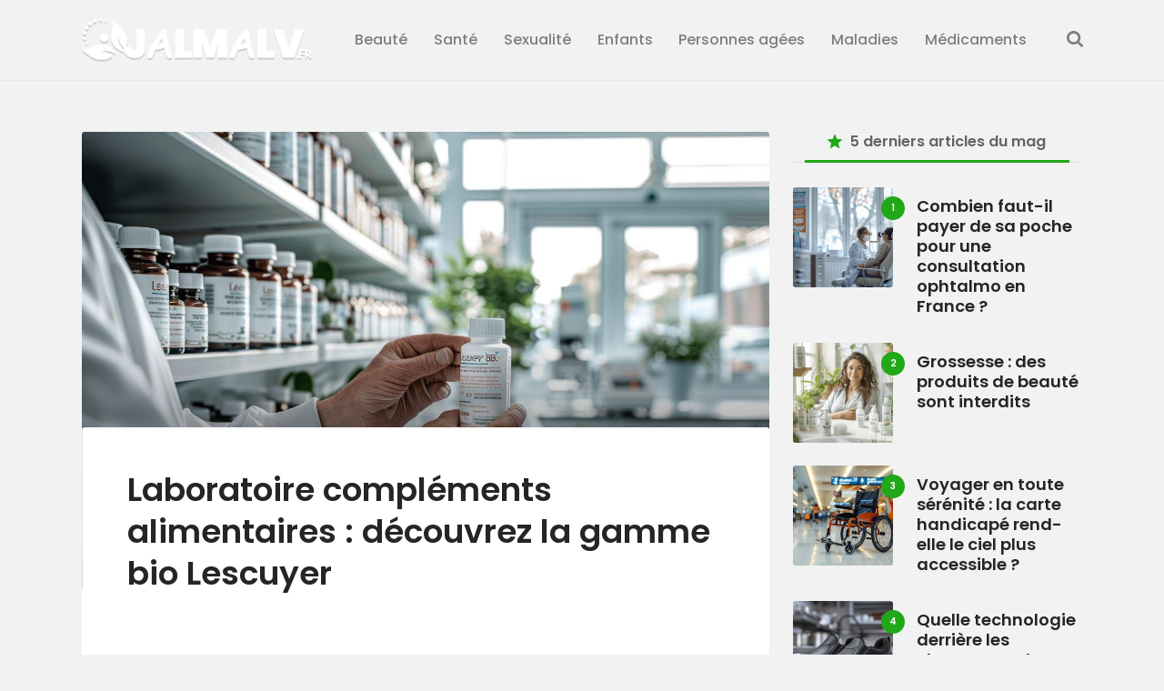

--- FILE ---
content_type: text/html; charset=UTF-8
request_url: https://www.jalmalv.fr/sante/laboratoire-complements-alimentaires-decouvrez-la-gamme-bio-lescuyer.html
body_size: 18188
content:

<!DOCTYPE html>
<html lang="fr-FR" class="no-js
									 scheme_default										">
<head>
			<meta charset="UTF-8">
		<meta name="viewport" content="width=device-width, initial-scale=1, maximum-scale=1">
		<meta name="format-detection" content="telephone=no">
		<link rel="profile" href="https://gmpg.org/xfn/11">
		<link rel="pingback" href="https://www.jalmalv.fr/xmlrpc.php">
		<meta name='robots' content='index, follow, max-image-preview:large, max-snippet:-1, max-video-preview:-1' />

	<!-- This site is optimized with the Yoast SEO plugin v26.6 - https://yoast.com/wordpress/plugins/seo/ -->
	<title>Laboratoire compléments alimentaires : découvrez la gamme bio Lescuyer</title>
	<meta name="description" content="Vu dans Santé : Présent depuis maintenant 25 ans dans la sphère de la santé, le laboratoire Lescuyer compte aujourd’hui, parmi les principaux acteurs du domaine de la" />
	<link rel="canonical" href="https://www.jalmalv.fr/sante/laboratoire-complements-alimentaires-decouvrez-la-gamme-bio-lescuyer.html" />
	<meta name="author" content="Jean" />
	<meta name="twitter:label1" content="Écrit par" />
	<meta name="twitter:data1" content="Jean" />
	<meta name="twitter:label2" content="Durée de lecture estimée" />
	<meta name="twitter:data2" content="3 minutes" />
	<script type="application/ld+json" class="yoast-schema-graph">{"@context":"https://schema.org","@graph":[{"@type":"WebPage","@id":"https://www.jalmalv.fr/sante/laboratoire-complements-alimentaires-decouvrez-la-gamme-bio-lescuyer.html","url":"https://www.jalmalv.fr/sante/laboratoire-complements-alimentaires-decouvrez-la-gamme-bio-lescuyer.html","name":"Laboratoire compléments alimentaires : découvrez la gamme bio Lescuyer","isPartOf":{"@id":"https://www.jalmalv.fr/#website"},"primaryImageOfPage":{"@id":"https://www.jalmalv.fr/sante/laboratoire-complements-alimentaires-decouvrez-la-gamme-bio-lescuyer.html#primaryimage"},"image":{"@id":"https://www.jalmalv.fr/sante/laboratoire-complements-alimentaires-decouvrez-la-gamme-bio-lescuyer.html#primaryimage"},"thumbnailUrl":"https://www.jalmalv.fr/wp-content/uploads/2025/02/laboratoire-complements-alimentaires-decouvrez-la-gamme-bio-lescuyer.jpg","datePublished":"2023-07-05T09:40:41+00:00","dateModified":"2025-01-20T05:48:29+00:00","author":{"@id":"https://www.jalmalv.fr/#/schema/person/ee2c7398ecde4331d0c990a29f1b593b"},"description":"Vu dans Santé : Présent depuis maintenant 25 ans dans la sphère de la santé, le laboratoire Lescuyer compte aujourd’hui, parmi les principaux acteurs du domaine de la","breadcrumb":{"@id":"https://www.jalmalv.fr/sante/laboratoire-complements-alimentaires-decouvrez-la-gamme-bio-lescuyer.html#breadcrumb"},"inLanguage":"fr-FR","potentialAction":[{"@type":"ReadAction","target":["https://www.jalmalv.fr/sante/laboratoire-complements-alimentaires-decouvrez-la-gamme-bio-lescuyer.html"]}]},{"@type":"ImageObject","inLanguage":"fr-FR","@id":"https://www.jalmalv.fr/sante/laboratoire-complements-alimentaires-decouvrez-la-gamme-bio-lescuyer.html#primaryimage","url":"https://www.jalmalv.fr/wp-content/uploads/2025/02/laboratoire-complements-alimentaires-decouvrez-la-gamme-bio-lescuyer.jpg","contentUrl":"https://www.jalmalv.fr/wp-content/uploads/2025/02/laboratoire-complements-alimentaires-decouvrez-la-gamme-bio-lescuyer.jpg","width":1344,"height":896,"caption":"Laboratoire compléments alimentaires : découvrez la gamme bio Lescuyer"},{"@type":"BreadcrumbList","@id":"https://www.jalmalv.fr/sante/laboratoire-complements-alimentaires-decouvrez-la-gamme-bio-lescuyer.html#breadcrumb","itemListElement":[{"@type":"ListItem","position":1,"name":"Accueil","item":"https://www.jalmalv.fr/"},{"@type":"ListItem","position":2,"name":"Santé","item":"https://www.jalmalv.fr/sante"},{"@type":"ListItem","position":3,"name":"Laboratoire compléments alimentaires : découvrez la gamme bio Lescuyer"}]},{"@type":"WebSite","@id":"https://www.jalmalv.fr/#website","url":"https://www.jalmalv.fr/","name":"","description":"","potentialAction":[{"@type":"SearchAction","target":{"@type":"EntryPoint","urlTemplate":"https://www.jalmalv.fr/?s={search_term_string}"},"query-input":{"@type":"PropertyValueSpecification","valueRequired":true,"valueName":"search_term_string"}}],"inLanguage":"fr-FR"},{"@type":"Person","@id":"https://www.jalmalv.fr/#/schema/person/ee2c7398ecde4331d0c990a29f1b593b","name":"Jean"}]}</script>
	<!-- / Yoast SEO plugin. -->


<!-- Hubbub v.1.36.3 https://morehubbub.com/ -->
<meta property="og:locale" content="fr_FR" />
<meta property="og:type" content="article" />
<meta property="og:title" content="Laboratoire compléments alimentaires : découvrez la gamme bio Lescuyer" />
<meta property="og:description" content="Présent depuis maintenant 25 ans dans la sphère de la santé, le laboratoire Lescuyer compte aujourd’hui, parmi les principaux acteurs du domaine de la micro-nutrition. Sa gamme de produits allie compléments alimentaires et produits diététiques," />
<meta property="og:url" content="https://www.jalmalv.fr/sante/laboratoire-complements-alimentaires-decouvrez-la-gamme-bio-lescuyer.html" />
<meta property="og:site_name" content="" />
<meta property="og:updated_time" content="2025-01-20T05:48:29+00:00" />
<meta property="article:published_time" content="2023-07-05T09:40:41+00:00" />
<meta property="article:modified_time" content="2025-01-20T05:48:29+00:00" />
<meta name="twitter:card" content="summary_large_image" />
<meta name="twitter:title" content="Laboratoire compléments alimentaires : découvrez la gamme bio Lescuyer" />
<meta name="twitter:description" content="Présent depuis maintenant 25 ans dans la sphère de la santé, le laboratoire Lescuyer compte aujourd’hui, parmi les principaux acteurs du domaine de la micro-nutrition. Sa gamme de produits allie compléments alimentaires et produits diététiques," />
<meta class="flipboard-article" content="Présent depuis maintenant 25 ans dans la sphère de la santé, le laboratoire Lescuyer compte aujourd’hui, parmi les principaux acteurs du domaine de la micro-nutrition. Sa gamme de produits allie compléments alimentaires et produits diététiques," />
<meta property="og:image" content="https://www.jalmalv.fr/wp-content/uploads/2025/02/laboratoire-complements-alimentaires-decouvrez-la-gamme-bio-lescuyer.jpg" />
<meta name="twitter:image" content="https://www.jalmalv.fr/wp-content/uploads/2025/02/laboratoire-complements-alimentaires-decouvrez-la-gamme-bio-lescuyer.jpg" />
<meta property="og:image:width" content="1344" />
<meta property="og:image:height" content="896" />
<!-- Hubbub v.1.36.3 https://morehubbub.com/ -->
<link rel='dns-prefetch' href='//fonts.googleapis.com' />
<link rel="alternate" type="application/rss+xml" title=" &raquo; Flux" href="https://www.jalmalv.fr/feed" />
<link rel="alternate" type="application/rss+xml" title=" &raquo; Flux des commentaires" href="https://www.jalmalv.fr/comments/feed" />
<link rel="alternate" type="application/rss+xml" title=" &raquo; Laboratoire compléments alimentaires : découvrez la gamme bio Lescuyer Flux des commentaires" href="https://www.jalmalv.fr/sante/laboratoire-complements-alimentaires-decouvrez-la-gamme-bio-lescuyer.html/feed" />
<link rel="alternate" title="oEmbed (JSON)" type="application/json+oembed" href="https://www.jalmalv.fr/wp-json/oembed/1.0/embed?url=https%3A%2F%2Fwww.jalmalv.fr%2Fsante%2Flaboratoire-complements-alimentaires-decouvrez-la-gamme-bio-lescuyer.html" />
<link rel="alternate" title="oEmbed (XML)" type="text/xml+oembed" href="https://www.jalmalv.fr/wp-json/oembed/1.0/embed?url=https%3A%2F%2Fwww.jalmalv.fr%2Fsante%2Flaboratoire-complements-alimentaires-decouvrez-la-gamme-bio-lescuyer.html&#038;format=xml" />
<meta property="og:url" content="https://www.jalmalv.fr/sante/laboratoire-complements-alimentaires-decouvrez-la-gamme-bio-lescuyer.html "/>
			<meta property="og:title" content="Laboratoire compléments alimentaires : découvrez la gamme bio Lescuyer" />
			<meta property="og:description" content="Présent depuis maintenant 25 ans dans la sphère de la santé, le laboratoire Lescuyer compte aujourd’hui, parmi les principaux acteurs du domaine de la micro-nutrition. Sa gamme de produits allie compléments alimentaires et produits..." />  
			<meta property="og:type" content="article" />				<meta property="og:image" content="https://www.jalmalv.fr/wp-content/uploads/2025/02/laboratoire-complements-alimentaires-decouvrez-la-gamme-bio-lescuyer.jpg"/>
				<style id='wp-img-auto-sizes-contain-inline-css' type='text/css'>
img:is([sizes=auto i],[sizes^="auto," i]){contain-intrinsic-size:3000px 1500px}
/*# sourceURL=wp-img-auto-sizes-contain-inline-css */
</style>
<style id='wp-emoji-styles-inline-css' type='text/css'>

	img.wp-smiley, img.emoji {
		display: inline !important;
		border: none !important;
		box-shadow: none !important;
		height: 1em !important;
		width: 1em !important;
		margin: 0 0.07em !important;
		vertical-align: -0.1em !important;
		background: none !important;
		padding: 0 !important;
	}
/*# sourceURL=wp-emoji-styles-inline-css */
</style>
<style id='wp-block-library-inline-css' type='text/css'>
:root{--wp-block-synced-color:#7a00df;--wp-block-synced-color--rgb:122,0,223;--wp-bound-block-color:var(--wp-block-synced-color);--wp-editor-canvas-background:#ddd;--wp-admin-theme-color:#007cba;--wp-admin-theme-color--rgb:0,124,186;--wp-admin-theme-color-darker-10:#006ba1;--wp-admin-theme-color-darker-10--rgb:0,107,160.5;--wp-admin-theme-color-darker-20:#005a87;--wp-admin-theme-color-darker-20--rgb:0,90,135;--wp-admin-border-width-focus:2px}@media (min-resolution:192dpi){:root{--wp-admin-border-width-focus:1.5px}}.wp-element-button{cursor:pointer}:root .has-very-light-gray-background-color{background-color:#eee}:root .has-very-dark-gray-background-color{background-color:#313131}:root .has-very-light-gray-color{color:#eee}:root .has-very-dark-gray-color{color:#313131}:root .has-vivid-green-cyan-to-vivid-cyan-blue-gradient-background{background:linear-gradient(135deg,#00d084,#0693e3)}:root .has-purple-crush-gradient-background{background:linear-gradient(135deg,#34e2e4,#4721fb 50%,#ab1dfe)}:root .has-hazy-dawn-gradient-background{background:linear-gradient(135deg,#faaca8,#dad0ec)}:root .has-subdued-olive-gradient-background{background:linear-gradient(135deg,#fafae1,#67a671)}:root .has-atomic-cream-gradient-background{background:linear-gradient(135deg,#fdd79a,#004a59)}:root .has-nightshade-gradient-background{background:linear-gradient(135deg,#330968,#31cdcf)}:root .has-midnight-gradient-background{background:linear-gradient(135deg,#020381,#2874fc)}:root{--wp--preset--font-size--normal:16px;--wp--preset--font-size--huge:42px}.has-regular-font-size{font-size:1em}.has-larger-font-size{font-size:2.625em}.has-normal-font-size{font-size:var(--wp--preset--font-size--normal)}.has-huge-font-size{font-size:var(--wp--preset--font-size--huge)}.has-text-align-center{text-align:center}.has-text-align-left{text-align:left}.has-text-align-right{text-align:right}.has-fit-text{white-space:nowrap!important}#end-resizable-editor-section{display:none}.aligncenter{clear:both}.items-justified-left{justify-content:flex-start}.items-justified-center{justify-content:center}.items-justified-right{justify-content:flex-end}.items-justified-space-between{justify-content:space-between}.screen-reader-text{border:0;clip-path:inset(50%);height:1px;margin:-1px;overflow:hidden;padding:0;position:absolute;width:1px;word-wrap:normal!important}.screen-reader-text:focus{background-color:#ddd;clip-path:none;color:#444;display:block;font-size:1em;height:auto;left:5px;line-height:normal;padding:15px 23px 14px;text-decoration:none;top:5px;width:auto;z-index:100000}html :where(.has-border-color){border-style:solid}html :where([style*=border-top-color]){border-top-style:solid}html :where([style*=border-right-color]){border-right-style:solid}html :where([style*=border-bottom-color]){border-bottom-style:solid}html :where([style*=border-left-color]){border-left-style:solid}html :where([style*=border-width]){border-style:solid}html :where([style*=border-top-width]){border-top-style:solid}html :where([style*=border-right-width]){border-right-style:solid}html :where([style*=border-bottom-width]){border-bottom-style:solid}html :where([style*=border-left-width]){border-left-style:solid}html :where(img[class*=wp-image-]){height:auto;max-width:100%}:where(figure){margin:0 0 1em}html :where(.is-position-sticky){--wp-admin--admin-bar--position-offset:var(--wp-admin--admin-bar--height,0px)}@media screen and (max-width:600px){html :where(.is-position-sticky){--wp-admin--admin-bar--position-offset:0px}}

/*# sourceURL=wp-block-library-inline-css */
</style><style id='global-styles-inline-css' type='text/css'>
:root{--wp--preset--aspect-ratio--square: 1;--wp--preset--aspect-ratio--4-3: 4/3;--wp--preset--aspect-ratio--3-4: 3/4;--wp--preset--aspect-ratio--3-2: 3/2;--wp--preset--aspect-ratio--2-3: 2/3;--wp--preset--aspect-ratio--16-9: 16/9;--wp--preset--aspect-ratio--9-16: 9/16;--wp--preset--color--black: #000000;--wp--preset--color--cyan-bluish-gray: #abb8c3;--wp--preset--color--white: #ffffff;--wp--preset--color--pale-pink: #f78da7;--wp--preset--color--vivid-red: #cf2e2e;--wp--preset--color--luminous-vivid-orange: #ff6900;--wp--preset--color--luminous-vivid-amber: #fcb900;--wp--preset--color--light-green-cyan: #7bdcb5;--wp--preset--color--vivid-green-cyan: #00d084;--wp--preset--color--pale-cyan-blue: #8ed1fc;--wp--preset--color--vivid-cyan-blue: #0693e3;--wp--preset--color--vivid-purple: #9b51e0;--wp--preset--color--bg-color: #f2f2f2;--wp--preset--color--bd-color: #e9e9e9;--wp--preset--color--text: #646464;--wp--preset--color--text-dark: #252525;--wp--preset--color--text-light: #999999;--wp--preset--color--text-link: #20a818;--wp--preset--color--text-hover: #252525;--wp--preset--color--text-link-2: #20a818;--wp--preset--color--text-hover-2: #252525;--wp--preset--color--text-link-3: #20a818;--wp--preset--color--text-hover-3: #20a818;--wp--preset--gradient--vivid-cyan-blue-to-vivid-purple: linear-gradient(135deg,rgb(6,147,227) 0%,rgb(155,81,224) 100%);--wp--preset--gradient--light-green-cyan-to-vivid-green-cyan: linear-gradient(135deg,rgb(122,220,180) 0%,rgb(0,208,130) 100%);--wp--preset--gradient--luminous-vivid-amber-to-luminous-vivid-orange: linear-gradient(135deg,rgb(252,185,0) 0%,rgb(255,105,0) 100%);--wp--preset--gradient--luminous-vivid-orange-to-vivid-red: linear-gradient(135deg,rgb(255,105,0) 0%,rgb(207,46,46) 100%);--wp--preset--gradient--very-light-gray-to-cyan-bluish-gray: linear-gradient(135deg,rgb(238,238,238) 0%,rgb(169,184,195) 100%);--wp--preset--gradient--cool-to-warm-spectrum: linear-gradient(135deg,rgb(74,234,220) 0%,rgb(151,120,209) 20%,rgb(207,42,186) 40%,rgb(238,44,130) 60%,rgb(251,105,98) 80%,rgb(254,248,76) 100%);--wp--preset--gradient--blush-light-purple: linear-gradient(135deg,rgb(255,206,236) 0%,rgb(152,150,240) 100%);--wp--preset--gradient--blush-bordeaux: linear-gradient(135deg,rgb(254,205,165) 0%,rgb(254,45,45) 50%,rgb(107,0,62) 100%);--wp--preset--gradient--luminous-dusk: linear-gradient(135deg,rgb(255,203,112) 0%,rgb(199,81,192) 50%,rgb(65,88,208) 100%);--wp--preset--gradient--pale-ocean: linear-gradient(135deg,rgb(255,245,203) 0%,rgb(182,227,212) 50%,rgb(51,167,181) 100%);--wp--preset--gradient--electric-grass: linear-gradient(135deg,rgb(202,248,128) 0%,rgb(113,206,126) 100%);--wp--preset--gradient--midnight: linear-gradient(135deg,rgb(2,3,129) 0%,rgb(40,116,252) 100%);--wp--preset--font-size--small: 13px;--wp--preset--font-size--medium: 20px;--wp--preset--font-size--large: 36px;--wp--preset--font-size--x-large: 42px;--wp--preset--spacing--20: 0.44rem;--wp--preset--spacing--30: 0.67rem;--wp--preset--spacing--40: 1rem;--wp--preset--spacing--50: 1.5rem;--wp--preset--spacing--60: 2.25rem;--wp--preset--spacing--70: 3.38rem;--wp--preset--spacing--80: 5.06rem;--wp--preset--shadow--natural: 6px 6px 9px rgba(0, 0, 0, 0.2);--wp--preset--shadow--deep: 12px 12px 50px rgba(0, 0, 0, 0.4);--wp--preset--shadow--sharp: 6px 6px 0px rgba(0, 0, 0, 0.2);--wp--preset--shadow--outlined: 6px 6px 0px -3px rgb(255, 255, 255), 6px 6px rgb(0, 0, 0);--wp--preset--shadow--crisp: 6px 6px 0px rgb(0, 0, 0);}:where(.is-layout-flex){gap: 0.5em;}:where(.is-layout-grid){gap: 0.5em;}body .is-layout-flex{display: flex;}.is-layout-flex{flex-wrap: wrap;align-items: center;}.is-layout-flex > :is(*, div){margin: 0;}body .is-layout-grid{display: grid;}.is-layout-grid > :is(*, div){margin: 0;}:where(.wp-block-columns.is-layout-flex){gap: 2em;}:where(.wp-block-columns.is-layout-grid){gap: 2em;}:where(.wp-block-post-template.is-layout-flex){gap: 1.25em;}:where(.wp-block-post-template.is-layout-grid){gap: 1.25em;}.has-black-color{color: var(--wp--preset--color--black) !important;}.has-cyan-bluish-gray-color{color: var(--wp--preset--color--cyan-bluish-gray) !important;}.has-white-color{color: var(--wp--preset--color--white) !important;}.has-pale-pink-color{color: var(--wp--preset--color--pale-pink) !important;}.has-vivid-red-color{color: var(--wp--preset--color--vivid-red) !important;}.has-luminous-vivid-orange-color{color: var(--wp--preset--color--luminous-vivid-orange) !important;}.has-luminous-vivid-amber-color{color: var(--wp--preset--color--luminous-vivid-amber) !important;}.has-light-green-cyan-color{color: var(--wp--preset--color--light-green-cyan) !important;}.has-vivid-green-cyan-color{color: var(--wp--preset--color--vivid-green-cyan) !important;}.has-pale-cyan-blue-color{color: var(--wp--preset--color--pale-cyan-blue) !important;}.has-vivid-cyan-blue-color{color: var(--wp--preset--color--vivid-cyan-blue) !important;}.has-vivid-purple-color{color: var(--wp--preset--color--vivid-purple) !important;}.has-black-background-color{background-color: var(--wp--preset--color--black) !important;}.has-cyan-bluish-gray-background-color{background-color: var(--wp--preset--color--cyan-bluish-gray) !important;}.has-white-background-color{background-color: var(--wp--preset--color--white) !important;}.has-pale-pink-background-color{background-color: var(--wp--preset--color--pale-pink) !important;}.has-vivid-red-background-color{background-color: var(--wp--preset--color--vivid-red) !important;}.has-luminous-vivid-orange-background-color{background-color: var(--wp--preset--color--luminous-vivid-orange) !important;}.has-luminous-vivid-amber-background-color{background-color: var(--wp--preset--color--luminous-vivid-amber) !important;}.has-light-green-cyan-background-color{background-color: var(--wp--preset--color--light-green-cyan) !important;}.has-vivid-green-cyan-background-color{background-color: var(--wp--preset--color--vivid-green-cyan) !important;}.has-pale-cyan-blue-background-color{background-color: var(--wp--preset--color--pale-cyan-blue) !important;}.has-vivid-cyan-blue-background-color{background-color: var(--wp--preset--color--vivid-cyan-blue) !important;}.has-vivid-purple-background-color{background-color: var(--wp--preset--color--vivid-purple) !important;}.has-black-border-color{border-color: var(--wp--preset--color--black) !important;}.has-cyan-bluish-gray-border-color{border-color: var(--wp--preset--color--cyan-bluish-gray) !important;}.has-white-border-color{border-color: var(--wp--preset--color--white) !important;}.has-pale-pink-border-color{border-color: var(--wp--preset--color--pale-pink) !important;}.has-vivid-red-border-color{border-color: var(--wp--preset--color--vivid-red) !important;}.has-luminous-vivid-orange-border-color{border-color: var(--wp--preset--color--luminous-vivid-orange) !important;}.has-luminous-vivid-amber-border-color{border-color: var(--wp--preset--color--luminous-vivid-amber) !important;}.has-light-green-cyan-border-color{border-color: var(--wp--preset--color--light-green-cyan) !important;}.has-vivid-green-cyan-border-color{border-color: var(--wp--preset--color--vivid-green-cyan) !important;}.has-pale-cyan-blue-border-color{border-color: var(--wp--preset--color--pale-cyan-blue) !important;}.has-vivid-cyan-blue-border-color{border-color: var(--wp--preset--color--vivid-cyan-blue) !important;}.has-vivid-purple-border-color{border-color: var(--wp--preset--color--vivid-purple) !important;}.has-vivid-cyan-blue-to-vivid-purple-gradient-background{background: var(--wp--preset--gradient--vivid-cyan-blue-to-vivid-purple) !important;}.has-light-green-cyan-to-vivid-green-cyan-gradient-background{background: var(--wp--preset--gradient--light-green-cyan-to-vivid-green-cyan) !important;}.has-luminous-vivid-amber-to-luminous-vivid-orange-gradient-background{background: var(--wp--preset--gradient--luminous-vivid-amber-to-luminous-vivid-orange) !important;}.has-luminous-vivid-orange-to-vivid-red-gradient-background{background: var(--wp--preset--gradient--luminous-vivid-orange-to-vivid-red) !important;}.has-very-light-gray-to-cyan-bluish-gray-gradient-background{background: var(--wp--preset--gradient--very-light-gray-to-cyan-bluish-gray) !important;}.has-cool-to-warm-spectrum-gradient-background{background: var(--wp--preset--gradient--cool-to-warm-spectrum) !important;}.has-blush-light-purple-gradient-background{background: var(--wp--preset--gradient--blush-light-purple) !important;}.has-blush-bordeaux-gradient-background{background: var(--wp--preset--gradient--blush-bordeaux) !important;}.has-luminous-dusk-gradient-background{background: var(--wp--preset--gradient--luminous-dusk) !important;}.has-pale-ocean-gradient-background{background: var(--wp--preset--gradient--pale-ocean) !important;}.has-electric-grass-gradient-background{background: var(--wp--preset--gradient--electric-grass) !important;}.has-midnight-gradient-background{background: var(--wp--preset--gradient--midnight) !important;}.has-small-font-size{font-size: var(--wp--preset--font-size--small) !important;}.has-medium-font-size{font-size: var(--wp--preset--font-size--medium) !important;}.has-large-font-size{font-size: var(--wp--preset--font-size--large) !important;}.has-x-large-font-size{font-size: var(--wp--preset--font-size--x-large) !important;}
/*# sourceURL=global-styles-inline-css */
</style>

<style id='classic-theme-styles-inline-css' type='text/css'>
/*! This file is auto-generated */
.wp-block-button__link{color:#fff;background-color:#32373c;border-radius:9999px;box-shadow:none;text-decoration:none;padding:calc(.667em + 2px) calc(1.333em + 2px);font-size:1.125em}.wp-block-file__button{background:#32373c;color:#fff;text-decoration:none}
/*# sourceURL=/wp-includes/css/classic-themes.min.css */
</style>
<link property="stylesheet" rel='stylesheet' id='dashicons-css' href='https://www.jalmalv.fr/wp-includes/css/dashicons.min.css?ver=6.9' type='text/css' media='all' />
<link property="stylesheet" rel='stylesheet' id='admin-bar-css' href='https://www.jalmalv.fr/wp-includes/css/admin-bar.min.css?ver=6.9' type='text/css' media='all' />
<style id='admin-bar-inline-css' type='text/css'>

    /* Hide CanvasJS credits for P404 charts specifically */
    #p404RedirectChart .canvasjs-chart-credit {
        display: none !important;
    }
    
    #p404RedirectChart canvas {
        border-radius: 6px;
    }

    .p404-redirect-adminbar-weekly-title {
        font-weight: bold;
        font-size: 14px;
        color: #fff;
        margin-bottom: 6px;
    }

    #wpadminbar #wp-admin-bar-p404_free_top_button .ab-icon:before {
        content: "\f103";
        color: #dc3545;
        top: 3px;
    }
    
    #wp-admin-bar-p404_free_top_button .ab-item {
        min-width: 80px !important;
        padding: 0px !important;
    }
    
    /* Ensure proper positioning and z-index for P404 dropdown */
    .p404-redirect-adminbar-dropdown-wrap { 
        min-width: 0; 
        padding: 0;
        position: static !important;
    }
    
    #wpadminbar #wp-admin-bar-p404_free_top_button_dropdown {
        position: static !important;
    }
    
    #wpadminbar #wp-admin-bar-p404_free_top_button_dropdown .ab-item {
        padding: 0 !important;
        margin: 0 !important;
    }
    
    .p404-redirect-dropdown-container {
        min-width: 340px;
        padding: 18px 18px 12px 18px;
        background: #23282d !important;
        color: #fff;
        border-radius: 12px;
        box-shadow: 0 8px 32px rgba(0,0,0,0.25);
        margin-top: 10px;
        position: relative !important;
        z-index: 999999 !important;
        display: block !important;
        border: 1px solid #444;
    }
    
    /* Ensure P404 dropdown appears on hover */
    #wpadminbar #wp-admin-bar-p404_free_top_button .p404-redirect-dropdown-container { 
        display: none !important;
    }
    
    #wpadminbar #wp-admin-bar-p404_free_top_button:hover .p404-redirect-dropdown-container { 
        display: block !important;
    }
    
    #wpadminbar #wp-admin-bar-p404_free_top_button:hover #wp-admin-bar-p404_free_top_button_dropdown .p404-redirect-dropdown-container {
        display: block !important;
    }
    
    .p404-redirect-card {
        background: #2c3338;
        border-radius: 8px;
        padding: 18px 18px 12px 18px;
        box-shadow: 0 2px 8px rgba(0,0,0,0.07);
        display: flex;
        flex-direction: column;
        align-items: flex-start;
        border: 1px solid #444;
    }
    
    .p404-redirect-btn {
        display: inline-block;
        background: #dc3545;
        color: #fff !important;
        font-weight: bold;
        padding: 5px 22px;
        border-radius: 8px;
        text-decoration: none;
        font-size: 17px;
        transition: background 0.2s, box-shadow 0.2s;
        margin-top: 8px;
        box-shadow: 0 2px 8px rgba(220,53,69,0.15);
        text-align: center;
        line-height: 1.6;
    }
    
    .p404-redirect-btn:hover {
        background: #c82333;
        color: #fff !important;
        box-shadow: 0 4px 16px rgba(220,53,69,0.25);
    }
    
    /* Prevent conflicts with other admin bar dropdowns */
    #wpadminbar .ab-top-menu > li:hover > .ab-item,
    #wpadminbar .ab-top-menu > li.hover > .ab-item {
        z-index: auto;
    }
    
    #wpadminbar #wp-admin-bar-p404_free_top_button:hover > .ab-item {
        z-index: 999998 !important;
    }
    
/*# sourceURL=admin-bar-inline-css */
</style>
<link property="stylesheet" rel='stylesheet' id='toc-screen-css' href='https://www.jalmalv.fr/wp-content/plugins/table-of-contents-plus/screen.min.css?ver=2411.1' type='text/css' media='all' />
<style id='toc-screen-inline-css' type='text/css'>
div#toc_container ul li {font-size: 120%;}
/*# sourceURL=toc-screen-inline-css */
</style>
<link property="stylesheet" rel='stylesheet' id='trx_addons-icons-css' href='https://www.jalmalv.fr/wp-content/plugins/trx_addons/css/font-icons/css/trx_addons_icons-embedded.css' type='text/css' media='all' />
<link property="stylesheet" rel='stylesheet' id='jquery-swiper-css' href='https://www.jalmalv.fr/wp-content/plugins/trx_addons/js/swiper/swiper.min.css' type='text/css' media='all' />
<link property="stylesheet" rel='stylesheet' id='magnific-popup-css' href='https://www.jalmalv.fr/wp-content/plugins/trx_addons/js/magnific/magnific-popup.min.css' type='text/css' media='all' />
<link property="stylesheet" rel='stylesheet' id='trx_addons-css' href='https://www.jalmalv.fr/wp-content/plugins/trx_addons/css/trx_addons.css' type='text/css' media='all' />
<link property="stylesheet" rel='stylesheet' id='trx_addons-animation-css' href='https://www.jalmalv.fr/wp-content/plugins/trx_addons/css/trx_addons.animation.css' type='text/css' media='all' />
<link property="stylesheet" rel='stylesheet' id='buzzstone-parent-style-css' href='https://www.jalmalv.fr/wp-content/themes/buzzstone/style.css?ver=6.9' type='text/css' media='all' />
<link property="stylesheet" rel='stylesheet' id='dpsp-frontend-style-pro-css' href='https://www.jalmalv.fr/wp-content/plugins/social-pug/assets/dist/style-frontend-pro.css?ver=1.36.3' type='text/css' media='all' />
<style id='dpsp-frontend-style-pro-inline-css' type='text/css'>

				@media screen and ( max-width : 720px ) {
					.dpsp-content-wrapper.dpsp-hide-on-mobile,
					.dpsp-share-text.dpsp-hide-on-mobile {
						display: none;
					}
					.dpsp-has-spacing .dpsp-networks-btns-wrapper li {
						margin:0 2% 10px 0;
					}
					.dpsp-network-btn.dpsp-has-label:not(.dpsp-has-count) {
						max-height: 40px;
						padding: 0;
						justify-content: center;
					}
					.dpsp-content-wrapper.dpsp-size-small .dpsp-network-btn.dpsp-has-label:not(.dpsp-has-count){
						max-height: 32px;
					}
					.dpsp-content-wrapper.dpsp-size-large .dpsp-network-btn.dpsp-has-label:not(.dpsp-has-count){
						max-height: 46px;
					}
				}
			
/*# sourceURL=dpsp-frontend-style-pro-inline-css */
</style>
<link property="stylesheet" rel='stylesheet' id='buzzstone-font-google_fonts-css' href='https://fonts.googleapis.com/css?family=Poppins:100,100i,200,200i,300,300i,400,400i,500,500i,600,600i,700,700i,800,800i,900,900i&#038;subset=latin,latin-ext' type='text/css' media='all' />
<link property="stylesheet" rel='stylesheet' id='buzzstone-icons-css' href='https://www.jalmalv.fr/wp-content/themes/buzzstone/css/font-icons/css/fontello-embedded.css' type='text/css' media='all' />
<link property="stylesheet" rel='stylesheet' id='buzzstone-main-css' href='https://www.jalmalv.fr/wp-content/themes/buzzstone/style.css' type='text/css' media='all' />
<style id='buzzstone-main-inline-css' type='text/css'>
.post-navigation .nav-previous a .nav-arrow { background-image: url(https://www.jalmalv.fr/wp-content/uploads/2025/02/ou-trouver-un-cabinet-de-recrutement-de-pharmacien-406x258.jpg); }.post-navigation .nav-next a .nav-arrow { background-image: url(https://www.jalmalv.fr/wp-content/uploads/2025/02/emploi-a-aurillac-ou-decouvrir-des-offres-demplois-406x258.jpg); }
/*# sourceURL=buzzstone-main-inline-css */
</style>
<link property="stylesheet" rel='stylesheet' id='buzzstone-custom-css' href='https://www.jalmalv.fr/wp-content/themes/buzzstone/css/__custom.css' type='text/css' media='all' />
<link property="stylesheet" rel='stylesheet' id='buzzstone-color-default-css' href='https://www.jalmalv.fr/wp-content/themes/buzzstone/css/__colors_default.css' type='text/css' media='all' />
<link property="stylesheet" rel='stylesheet' id='buzzstone-color-dark-css' href='https://www.jalmalv.fr/wp-content/themes/buzzstone/css/__colors_dark.css' type='text/css' media='all' />
<link property="stylesheet" rel='stylesheet' id='buzzstone-color-extra-css' href='https://www.jalmalv.fr/wp-content/themes/buzzstone/css/__colors_extra.css' type='text/css' media='all' />
<link property="stylesheet" rel='stylesheet' id='buzzstone-color-deep-css' href='https://www.jalmalv.fr/wp-content/themes/buzzstone/css/__colors_deep.css' type='text/css' media='all' />
<link property="stylesheet" rel='stylesheet' id='mediaelement-css' href='https://www.jalmalv.fr/wp-includes/js/mediaelement/mediaelementplayer-legacy.min.css?ver=4.2.17' type='text/css' media='all' />
<link property="stylesheet" rel='stylesheet' id='wp-mediaelement-css' href='https://www.jalmalv.fr/wp-includes/js/mediaelement/wp-mediaelement.min.css?ver=6.9' type='text/css' media='all' />
<link property="stylesheet" rel='stylesheet' id='buzzstone-child-css' href='https://www.jalmalv.fr/wp-content/themes/buzzstone-child/style.css' type='text/css' media='all' />
<link property="stylesheet" rel='stylesheet' id='trx_addons-responsive-css' href='https://www.jalmalv.fr/wp-content/plugins/trx_addons/css/trx_addons.responsive.css' type='text/css' media='all' />
<link property="stylesheet" rel='stylesheet' id='buzzstone-responsive-css' href='https://www.jalmalv.fr/wp-content/themes/buzzstone/css/responsive.css' type='text/css' media='all' />
<script type="text/javascript" src="https://www.jalmalv.fr/wp-includes/js/jquery/jquery.min.js?ver=3.7.1" id="jquery-core-js" data-rocket-defer defer></script>
<script type="text/javascript" src="https://www.jalmalv.fr/wp-includes/js/jquery/jquery-migrate.min.js?ver=3.4.1" id="jquery-migrate-js" data-rocket-defer defer></script>
<link rel="https://api.w.org/" href="https://www.jalmalv.fr/wp-json/" /><link rel="alternate" title="JSON" type="application/json" href="https://www.jalmalv.fr/wp-json/wp/v2/posts/4690" /><link rel="EditURI" type="application/rsd+xml" title="RSD" href="https://www.jalmalv.fr/xmlrpc.php?rsd" />
<meta name="generator" content="WordPress 6.9" />
<link rel='shortlink' href='https://www.jalmalv.fr/?p=4690' />
<script type="text/javascript">var ajaxurl = "https://www.jalmalv.fr/wp-admin/admin-ajax.php";</script><meta name="hubbub-info" description="Hubbub 1.36.3"><style type="text/css">.recentcomments a{display:inline !important;padding:0 !important;margin:0 !important;}</style><link rel="icon" href="https://www.jalmalv.fr/wp-content/uploads/2019/05/iconfinder_Arrow_Right_65982-110x110.png" sizes="32x32" />
<link rel="icon" href="https://www.jalmalv.fr/wp-content/uploads/2019/05/iconfinder_Arrow_Right_65982.png" sizes="192x192" />
<link rel="apple-touch-icon" href="https://www.jalmalv.fr/wp-content/uploads/2019/05/iconfinder_Arrow_Right_65982.png" />
<meta name="msapplication-TileImage" content="https://www.jalmalv.fr/wp-content/uploads/2019/05/iconfinder_Arrow_Right_65982.png" />

<link rel="preconnect" href="https://fonts.gstatic.com/" />
<link rel="preconnect" href="//www.google-analytics.com/analytics.js" />
	

	<!-- Global site tag (gtag.js) - Google Analytics -->
<script async src="https://www.googletagmanager.com/gtag/js?id=UA-115186761-1"></script>
<script>
  window.dataLayer = window.dataLayer || [];
  function gtag(){dataLayer.push(arguments);}
  gtag('js', new Date());

  gtag('config', 'UA-115186761-1');
</script>
<meta name="generator" content="WP Rocket 3.18.3" data-wpr-features="wpr_defer_js wpr_desktop" /></head>

<body data-rsssl=1 class="wp-singular post-template-default single single-post postid-4690 single-format-standard wp-custom-logo wp-theme-buzzstone wp-child-theme-buzzstone-child body_tag scheme_default blog_mode_post body_style_wide is_single sidebar_show sidebar_right trx_addons_present header_type_custom header_style_header-custom-3551 header_position_default menu_style_top no_layout thumbnail_type_default post_header_position_on_thumb">

	
	<div data-rocket-location-hash="f469bbace4ca947d0cfe5bd1072fbc9a" class="body_wrap">

		<div data-rocket-location-hash="dd0dc1bb25a165450708aa3a5dd595c5" class="page_wrap">
			<header data-rocket-location-hash="f825fda0fcbe5889fe26c08310ab5b5e" class="top_panel top_panel_default
	 without_bg_image with_featured_image">
	<div class="top_panel_navi sc_layouts_row sc_layouts_row_type_compact sc_layouts_row_fixed sc_layouts_row_fixed_always sc_layouts_row_delimiter
	">
	<div class="content_wrap">
		<div class="columns_wrap columns_fluid">
			<div class="sc_layouts_column sc_layouts_column_align_left sc_layouts_column_icons_position_left sc_layouts_column_fluid column-1_4">
				<div class="sc_layouts_item">
					<a class="sc_layouts_logo" href="https://www.jalmalv.fr/">
		<img src="//www.jalmalv.fr/wp-content/uploads/2019/02/logo.png" alt="" width="366" height="72">	</a>
					</div>
			</div><div class="sc_layouts_column sc_layouts_column_align_right sc_layouts_column_icons_position_left sc_layouts_column_fluid column-3_4">
				<div class="sc_layouts_item">
					<nav itemscope itemtype="http://schema.org/SiteNavigationElement" class="menu_main_nav_area sc_layouts_menu sc_layouts_menu_default sc_layouts_hide_on_mobile"><ul id="menu_main" class="sc_layouts_menu_nav menu_main_nav"><li id="menu-item-3403" class="menu-item menu-item-type-taxonomy menu-item-object-category menu-item-has-children menu-item-3403"><a href="https://www.jalmalv.fr/beaute"><span>Beauté</span></a>
<ul class="sub-menu"><li id="menu-item-3404" class="menu-item menu-item-type-taxonomy menu-item-object-category menu-item-3404"><a href="https://www.jalmalv.fr/beaute/anti-age"><span>Anti-âge</span></a></li><li id="menu-item-3407" class="menu-item menu-item-type-taxonomy menu-item-object-category menu-item-3407"><a href="https://www.jalmalv.fr/beaute/regime"><span>Perte de poids</span></a></li><li id="menu-item-3405" class="menu-item menu-item-type-taxonomy menu-item-object-category menu-item-3405"><a href="https://www.jalmalv.fr/beaute/cheveux-pilosite"><span>Cheveux &#8211; Pilosité</span></a></li><li id="menu-item-3406" class="menu-item menu-item-type-taxonomy menu-item-object-category menu-item-3406"><a href="https://www.jalmalv.fr/beaute/chirurgie-esthetique"><span>Chirurgie esthétique</span></a></li></ul>
</li><li id="menu-item-3426" class="menu-item menu-item-type-taxonomy menu-item-object-category current-post-ancestor current-menu-parent current-post-parent menu-item-has-children menu-item-3426"><a href="https://www.jalmalv.fr/sante"><span>Santé</span></a>
<ul class="sub-menu"><li id="menu-item-3427" class="menu-item menu-item-type-taxonomy menu-item-object-category menu-item-3427"><a href="https://www.jalmalv.fr/sante/alimentation"><span>Alimentation</span></a></li><li id="menu-item-3428" class="menu-item menu-item-type-taxonomy menu-item-object-category menu-item-3428"><a href="https://www.jalmalv.fr/sante/bien-etre"><span>Bien-être</span></a></li><li id="menu-item-3429" class="menu-item menu-item-type-taxonomy menu-item-object-category menu-item-3429"><a href="https://www.jalmalv.fr/sante/dents"><span>Dents</span></a></li><li id="menu-item-3464" class="menu-item menu-item-type-taxonomy menu-item-object-category menu-item-3464"><a href="https://www.jalmalv.fr/sante/vue"><span>Vue</span></a></li></ul>
</li><li id="menu-item-3430" class="menu-item menu-item-type-taxonomy menu-item-object-category menu-item-has-children menu-item-3430"><a href="https://www.jalmalv.fr/sexualite"><span>Sexualité</span></a>
<ul class="sub-menu"><li id="menu-item-3431" class="menu-item menu-item-type-taxonomy menu-item-object-category menu-item-3431"><a href="https://www.jalmalv.fr/sexualite/contraception"><span>Contraceptions</span></a></li></ul>
</li><li id="menu-item-3408" class="menu-item menu-item-type-taxonomy menu-item-object-category menu-item-3408"><a href="https://www.jalmalv.fr/enfants"><span>Enfants</span></a></li><li id="menu-item-3516" class="menu-item menu-item-type-taxonomy menu-item-object-category menu-item-3516"><a href="https://www.jalmalv.fr/personnes-agees"><span>Personnes agées</span></a></li><li id="menu-item-3411" class="menu-item menu-item-type-taxonomy menu-item-object-category menu-item-has-children menu-item-3411"><a href="https://www.jalmalv.fr/maladies"><span>Maladies</span></a>
<ul class="sub-menu"><li id="menu-item-3435" class="menu-item menu-item-type-taxonomy menu-item-object-category menu-item-3435"><a href="https://www.jalmalv.fr/maladies/cardiaques"><span>Cardiaques</span></a></li><li id="menu-item-3412" class="menu-item menu-item-type-taxonomy menu-item-object-category menu-item-3412"><a href="https://www.jalmalv.fr/maladies/hormonales"><span>Hormonales</span></a></li><li id="menu-item-3413" class="menu-item menu-item-type-taxonomy menu-item-object-category menu-item-3413"><a href="https://www.jalmalv.fr/maladies/infectieuses"><span>Infectieuses</span></a></li><li id="menu-item-3414" class="menu-item menu-item-type-taxonomy menu-item-object-category menu-item-3414"><a href="https://www.jalmalv.fr/maladies/nerveuses"><span>Nerveuses</span></a></li><li id="menu-item-3415" class="menu-item menu-item-type-taxonomy menu-item-object-category menu-item-3415"><a href="https://www.jalmalv.fr/maladies/respiratoires"><span>Respiratoires</span></a></li><li id="menu-item-3416" class="menu-item menu-item-type-taxonomy menu-item-object-category menu-item-3416"><a href="https://www.jalmalv.fr/maladies/osseuses"><span>Osseuses</span></a></li><li id="menu-item-3419" class="menu-item menu-item-type-taxonomy menu-item-object-category menu-item-3419"><a href="https://www.jalmalv.fr/maladies/renales"><span>Rénales &#8211; Urinaires</span></a></li><li id="menu-item-3420" class="menu-item menu-item-type-taxonomy menu-item-object-category menu-item-3420"><a href="https://www.jalmalv.fr/maladies/genetiques"><span>Génétiques</span></a></li><li id="menu-item-3418" class="menu-item menu-item-type-taxonomy menu-item-object-category menu-item-3418"><a href="https://www.jalmalv.fr/maladies/peau"><span>Dermiques</span></a></li><li id="menu-item-3421" class="menu-item menu-item-type-taxonomy menu-item-object-category menu-item-3421"><a href="https://www.jalmalv.fr/maladies/mentales"><span>Mentales</span></a></li><li id="menu-item-3422" class="menu-item menu-item-type-taxonomy menu-item-object-category menu-item-3422"><a href="https://www.jalmalv.fr/maladies/digestives"><span>Digestives</span></a></li></ul>
</li><li id="menu-item-3424" class="menu-item menu-item-type-taxonomy menu-item-object-category menu-item-has-children menu-item-3424"><a href="https://www.jalmalv.fr/medicaments"><span>Médicaments</span></a>
<ul class="sub-menu"><li id="menu-item-3425" class="menu-item menu-item-type-taxonomy menu-item-object-category menu-item-3425"><a href="https://www.jalmalv.fr/medicaments/homeopathie"><span>Homéopathie</span></a></li></ul>
</li></ul></nav>					<div class="sc_layouts_iconed_text sc_layouts_menu_mobile_button">
						<a class="sc_layouts_item_link sc_layouts_iconed_text_link" href="#">
							<span class="sc_layouts_item_icon sc_layouts_iconed_text_icon trx_addons_icon-menu"></span>
						</a>
					</div>
				</div>
									<div class="sc_layouts_item">
						<div class="search_wrap search_style_fullscreen header_search">
	<div class="search_form_wrap">
		<form role="search" method="get" class="search_form" action="https://www.jalmalv.fr/">
			<input type="text" class="search_field" placeholder="Search" value="" name="s">
			<button type="submit" class="search_submit trx_addons_icon-search"></button>
							<a class="search_close trx_addons_icon-delete"></a>
					</form>
	</div>
	</div>					</div>
								</div>
		</div><!-- /.columns_wrap -->
	</div><!-- /.content_wrap -->
</div><!-- /.top_panel_navi -->
</header>
<div data-rocket-location-hash="908b249e2283d3902bc66685670aff78" class="menu_mobile_overlay"></div>
<div data-rocket-location-hash="a7b669b5ef4733acaf15d3e78f28d675" class="menu_mobile menu_mobile_fullscreen scheme_dark">
	<div class="menu_mobile_inner">
		<a class="menu_mobile_close icon-cancel"></a>
		<a class="sc_layouts_logo" href="https://www.jalmalv.fr/">
		<img src="//www.jalmalv.fr/wp-content/uploads/2019/02/logo.png" alt="" width="366" height="72">	</a>
	<nav itemscope itemtype="http://schema.org/SiteNavigationElement" class="menu_mobile_nav_area sc_layouts_menu sc_layouts_menu_default "><ul id="menu_mobile" class=" menu_mobile_nav"><li id="menu_mobile-item-3403" class="menu-item menu-item-type-taxonomy menu-item-object-category menu-item-has-children menu-item-3403"><a href="https://www.jalmalv.fr/beaute"><span>Beauté</span></a>
<ul class="sub-menu"><li id="menu_mobile-item-3404" class="menu-item menu-item-type-taxonomy menu-item-object-category menu-item-3404"><a href="https://www.jalmalv.fr/beaute/anti-age"><span>Anti-âge</span></a></li><li id="menu_mobile-item-3407" class="menu-item menu-item-type-taxonomy menu-item-object-category menu-item-3407"><a href="https://www.jalmalv.fr/beaute/regime"><span>Perte de poids</span></a></li><li id="menu_mobile-item-3405" class="menu-item menu-item-type-taxonomy menu-item-object-category menu-item-3405"><a href="https://www.jalmalv.fr/beaute/cheveux-pilosite"><span>Cheveux &#8211; Pilosité</span></a></li><li id="menu_mobile-item-3406" class="menu-item menu-item-type-taxonomy menu-item-object-category menu-item-3406"><a href="https://www.jalmalv.fr/beaute/chirurgie-esthetique"><span>Chirurgie esthétique</span></a></li></ul>
</li><li id="menu_mobile-item-3426" class="menu-item menu-item-type-taxonomy menu-item-object-category current-post-ancestor current-menu-parent current-post-parent menu-item-has-children menu-item-3426"><a href="https://www.jalmalv.fr/sante"><span>Santé</span></a>
<ul class="sub-menu"><li id="menu_mobile-item-3427" class="menu-item menu-item-type-taxonomy menu-item-object-category menu-item-3427"><a href="https://www.jalmalv.fr/sante/alimentation"><span>Alimentation</span></a></li><li id="menu_mobile-item-3428" class="menu-item menu-item-type-taxonomy menu-item-object-category menu-item-3428"><a href="https://www.jalmalv.fr/sante/bien-etre"><span>Bien-être</span></a></li><li id="menu_mobile-item-3429" class="menu-item menu-item-type-taxonomy menu-item-object-category menu-item-3429"><a href="https://www.jalmalv.fr/sante/dents"><span>Dents</span></a></li><li id="menu_mobile-item-3464" class="menu-item menu-item-type-taxonomy menu-item-object-category menu-item-3464"><a href="https://www.jalmalv.fr/sante/vue"><span>Vue</span></a></li></ul>
</li><li id="menu_mobile-item-3430" class="menu-item menu-item-type-taxonomy menu-item-object-category menu-item-has-children menu-item-3430"><a href="https://www.jalmalv.fr/sexualite"><span>Sexualité</span></a>
<ul class="sub-menu"><li id="menu_mobile-item-3431" class="menu-item menu-item-type-taxonomy menu-item-object-category menu-item-3431"><a href="https://www.jalmalv.fr/sexualite/contraception"><span>Contraceptions</span></a></li></ul>
</li><li id="menu_mobile-item-3408" class="menu-item menu-item-type-taxonomy menu-item-object-category menu-item-3408"><a href="https://www.jalmalv.fr/enfants"><span>Enfants</span></a></li><li id="menu_mobile-item-3516" class="menu-item menu-item-type-taxonomy menu-item-object-category menu-item-3516"><a href="https://www.jalmalv.fr/personnes-agees"><span>Personnes agées</span></a></li><li id="menu_mobile-item-3411" class="menu-item menu-item-type-taxonomy menu-item-object-category menu-item-has-children menu-item-3411"><a href="https://www.jalmalv.fr/maladies"><span>Maladies</span></a>
<ul class="sub-menu"><li id="menu_mobile-item-3435" class="menu-item menu-item-type-taxonomy menu-item-object-category menu-item-3435"><a href="https://www.jalmalv.fr/maladies/cardiaques"><span>Cardiaques</span></a></li><li id="menu_mobile-item-3412" class="menu-item menu-item-type-taxonomy menu-item-object-category menu-item-3412"><a href="https://www.jalmalv.fr/maladies/hormonales"><span>Hormonales</span></a></li><li id="menu_mobile-item-3413" class="menu-item menu-item-type-taxonomy menu-item-object-category menu-item-3413"><a href="https://www.jalmalv.fr/maladies/infectieuses"><span>Infectieuses</span></a></li><li id="menu_mobile-item-3414" class="menu-item menu-item-type-taxonomy menu-item-object-category menu-item-3414"><a href="https://www.jalmalv.fr/maladies/nerveuses"><span>Nerveuses</span></a></li><li id="menu_mobile-item-3415" class="menu-item menu-item-type-taxonomy menu-item-object-category menu-item-3415"><a href="https://www.jalmalv.fr/maladies/respiratoires"><span>Respiratoires</span></a></li><li id="menu_mobile-item-3416" class="menu-item menu-item-type-taxonomy menu-item-object-category menu-item-3416"><a href="https://www.jalmalv.fr/maladies/osseuses"><span>Osseuses</span></a></li><li id="menu_mobile-item-3419" class="menu-item menu-item-type-taxonomy menu-item-object-category menu-item-3419"><a href="https://www.jalmalv.fr/maladies/renales"><span>Rénales &#8211; Urinaires</span></a></li><li id="menu_mobile-item-3420" class="menu-item menu-item-type-taxonomy menu-item-object-category menu-item-3420"><a href="https://www.jalmalv.fr/maladies/genetiques"><span>Génétiques</span></a></li><li id="menu_mobile-item-3418" class="menu-item menu-item-type-taxonomy menu-item-object-category menu-item-3418"><a href="https://www.jalmalv.fr/maladies/peau"><span>Dermiques</span></a></li><li id="menu_mobile-item-3421" class="menu-item menu-item-type-taxonomy menu-item-object-category menu-item-3421"><a href="https://www.jalmalv.fr/maladies/mentales"><span>Mentales</span></a></li><li id="menu_mobile-item-3422" class="menu-item menu-item-type-taxonomy menu-item-object-category menu-item-3422"><a href="https://www.jalmalv.fr/maladies/digestives"><span>Digestives</span></a></li></ul>
</li><li id="menu_mobile-item-3424" class="menu-item menu-item-type-taxonomy menu-item-object-category menu-item-has-children menu-item-3424"><a href="https://www.jalmalv.fr/medicaments"><span>Médicaments</span></a>
<ul class="sub-menu"><li id="menu_mobile-item-3425" class="menu-item menu-item-type-taxonomy menu-item-object-category menu-item-3425"><a href="https://www.jalmalv.fr/medicaments/homeopathie"><span>Homéopathie</span></a></li></ul>
</li></ul></nav><div class="search_wrap search_style_normal search_mobile">
	<div class="search_form_wrap">
		<form role="search" method="get" class="search_form" action="https://www.jalmalv.fr/">
			<input type="text" class="search_field" placeholder="Search" value="" name="s">
			<button type="submit" class="search_submit trx_addons_icon-search"></button>
					</form>
	</div>
	</div><div class="socials_mobile"><a target="_blank" href="https://twitter.com/ancora_themes" class="social_item social_item_style_icons sc_icon_type_icons social_item_type_icons"><span class="social_icon social_icon_twitter"><span class="icon-twitter"></span></span></a><a target="_blank" href="https://www.facebook.com/AncoraThemes/" class="social_item social_item_style_icons sc_icon_type_icons social_item_type_icons"><span class="social_icon social_icon_facebook"><span class="icon-facebook"></span></span></a></div>	</div>
</div>

			<div data-rocket-location-hash="37db592534d221502a2aaaceffc0ed56" class="page_content_wrap">
			
								<div class="content_wrap">
						
				<div class="content">
					<article id="post-4690"
	class="post_item_single post_type_post post_format_ post-4690 post type-post status-publish format-standard has-post-thumbnail hentry category-sante grow-content-body">
			<div class="header_content_wrap header_align_bs">
				<div class="post_featured"><img width="1344" height="896" src="https://www.jalmalv.fr/wp-content/uploads/2025/02/laboratoire-complements-alimentaires-decouvrez-la-gamme-bio-lescuyer.jpg" class="attachment-buzzstone-thumb-full size-buzzstone-thumb-full wp-post-image" alt="Laboratoire compléments alimentaires : découvrez la gamme bio Lescuyer" itemprop="url" decoding="async" fetchpriority="high" srcset="https://www.jalmalv.fr/wp-content/uploads/2025/02/laboratoire-complements-alimentaires-decouvrez-la-gamme-bio-lescuyer.jpg 1344w, https://www.jalmalv.fr/wp-content/uploads/2025/02/laboratoire-complements-alimentaires-decouvrez-la-gamme-bio-lescuyer-300x200.jpg 300w, https://www.jalmalv.fr/wp-content/uploads/2025/02/laboratoire-complements-alimentaires-decouvrez-la-gamme-bio-lescuyer-1024x683.jpg 1024w, https://www.jalmalv.fr/wp-content/uploads/2025/02/laboratoire-complements-alimentaires-decouvrez-la-gamme-bio-lescuyer-768x512.jpg 768w, https://www.jalmalv.fr/wp-content/uploads/2025/02/laboratoire-complements-alimentaires-decouvrez-la-gamme-bio-lescuyer-370x247.jpg 370w, https://www.jalmalv.fr/wp-content/uploads/2025/02/laboratoire-complements-alimentaires-decouvrez-la-gamme-bio-lescuyer-842x561.jpg 842w, https://www.jalmalv.fr/wp-content/uploads/2025/02/laboratoire-complements-alimentaires-decouvrez-la-gamme-bio-lescuyer-406x271.jpg 406w" sizes="(max-width: 1344px) 100vw, 1344px" /></div><!-- .post_featured -->			<div class="post_header post_header_single entry-header">
				<h1 class="post_title entry-title">Laboratoire compléments alimentaires : découvrez la gamme bio Lescuyer</h1>			</div><!-- .post_header -->
						</div>
				<div class="post_content post_content_single entry-content" itemprop="mainEntityOfPage">
<div xmlns:v="http://rdf.data-vocabulary.org/#"><span typeof="v:Breadcrumb"><a title="" href="https://www.jalmalv.fr" rel="v:url" property="v:title"></a></span> » <span typeof="v:Breadcrumb"><a href="https://www.jalmalv.fr/sante" title="Voir tous les articles de Santé" rel="v:url" property="v:title">Santé</a></span> » Laboratoire compléments alimentaires : découvrez la gamme bio Lescuyer</div>
<br>
		<div id="toc_container" class="toc_transparent no_bullets"><p class="toc_title">Table des mati&egrave;res</p><ul class="toc_list"><li></li><li></li></ul></div>
<p><span style="font-weight: 400;">Présent depuis maintenant 25 ans dans la sphère de la santé, le laboratoire Lescuyer compte aujourd’hui, parmi les principaux acteurs du domaine de la micro-nutrition. Sa gamme de produits allie compléments alimentaires et produits diététiques, le tout formulé dans un esprit 100% écologique respectueux de la santé et de l’environnement. Ci-dessous, nous vous présentons un aperçu des produits et compléments alimentaires Lescuyer afin que vous puissiez juger par vous-même de leur qualité et efficacité.  </span></p>
<h2><span id="Lescuyer_un_laboratoire_en_harmonie_avec_la_nature"><span style="font-weight: 400;">Lescuyer, un laboratoire en harmonie avec la nature</span></span></h2>
<p><span style="font-weight: 400;">Il existe mille et une façons de prendre soin de sa santé, booster son immunité et se préserver des rhumes d’hiver. Mais dans tout cela, notre meilleur allié reste la nature. De nombreuses entreprises ont compris cette vérité, ce qui a conduit à l’apparition de </span><a href="https://www.laboratoire-lescuyer.com/"><span style="font-weight: 400;">laboratoires de compléments alimentaires naturels</span></a><span style="font-weight: 400;">, lesquels s’inspirent de la nature pour produire des solutions et des remèdes naturels aux divers problèmes de santé.</span></p>
<p><span style="font-weight: 400;">Comptant parmi les premiers laboratoires de compléments alimentaires en France, Lescuyer a sélectionné pour son entreprise tout un réseau de spécialistes : médecins, experts en micro-nutrition, diététiciens et phytothérapeutes. Ceux-ci œuvrent ensembles pour produire des produits efficaces, aux formules innovantes et surtout, naturelles.</span></p>
<p><span style="font-weight: 400;">Les compléments alimentaires Lescuyer proposés bénéficient d’une fabrication 100% française, leur formulation se fait à base de molécules actives de qualité certifiée, extraites selon des procédés scientifiques et technologiques de pointe.</span></p>
<p><span style="font-weight: 400;">Leur efficacité n’est donc plus à prouver. Grace à une expérience de plus de 25 ans, ces produits Lescuyer jouissent de la confiance des utilisateurs et sont de plus en plus recommandés par les professionnels de la santé.</span></p>
<h2><span id="Les_complements_alimentaires_de_Lescuyer"><span style="font-weight: 400;">Les compléments alimentaires de Lescuyer</span></span></h2>
<p><span style="font-weight: 400;">Aujourd’hui, de plus en plus de personnes se tournent vers les compléments alimentaires, que ce soit à titre préventif ou comme solution alternative pour soigner un problème de santé. </span></p>
<p><span style="font-weight: 400;">Alliant des molécules 100% biologiques issues de sources organiques, le laboratoire Lescuyer propose donc une large gamme de produits nutritionnels et diététiques, minutieusement élaborés, afin de vous aider à retrouver santé, forme et bien-être. Ces compléments alimentaires Lescuyer peuvent être prescrits pour un très grand nombre d’indications. À consommer comme suppléments au régime alimentaire quotidien, ils sont efficaces pour :</span></p>
<ul>
<li style="font-weight: 400;" aria-level="1"><span style="font-weight: 400;">Retrouver un équilibre nutritionnel en cas de déficience en vitamines ou micronutriments,</span></li>
<li style="font-weight: 400;" aria-level="1"><span style="font-weight: 400;">faciliter la digestion et soulager diarrhées, constipations et crampes intestinales,</span></li>
<li style="font-weight: 400;" aria-level="1"><span style="font-weight: 400;">aide à éliminer le mauvais cholestérol (LDL),</span></li>
<li style="font-weight: 400;" aria-level="1"><span style="font-weight: 400;">soulager les problèmes d’articulation,</span></li>
<li style="font-weight: 400;" aria-level="1"><span style="font-weight: 400;">améliorer la circulation cardiaque et le rythme cardiaque,</span></li>
<li style="font-weight: 400;" aria-level="1"><span style="font-weight: 400;">aide à calmer les nerfs, se débarrasser du stress et retrouver le sommeil,</span></li>
<li style="font-weight: 400;" aria-level="1"><span style="font-weight: 400;">compléter les besoins nutritionnels de certaines personnes : femmes enceintes, grands sportifs, personnes âgées ou sous chimiothérapie.</span></li>
</ul>
<p><span style="font-weight: 400;">Les composants utilisés peuvent être regroupés en 8 catégories distinctes, à savoir : oligoéléments et minéraux (magnésium, zinc, fer), vitamines, acides aminés, acides gras (oméga 3 et 6), anti-oxydants (polyphénols), extraits de plantes, d&rsquo;algues et de champignons, actifs micro-biotiques (pour rééquilibrer la microbiote intestinale), miel et gelée royale. </span></p>
<p><span style="font-weight: 400;">Afin de garder l’efficacité de ces compléments alimentaires tout en préservant l’environnement, Lescuyer utilise des piluliers neutres fabriqués à base de fibres 100% végétales. Pour obtenir une quelconque information, il est possible d’appeler l’une des conseillères du laboratoire basées à la Rochelle.</span></p>
<div id="dpsp-content-bottom" class="dpsp-content-wrapper dpsp-shape-rounded dpsp-size-medium dpsp-has-spacing dpsp-no-labels-mobile dpsp-show-on-mobile dpsp-button-style-1" style="min-height:40px;position:relative">
	<ul class="dpsp-networks-btns-wrapper dpsp-networks-btns-share dpsp-networks-btns-content dpsp-column-2 dpsp-has-button-icon-animation" style="padding:0;margin:0;list-style-type:none">
<li class="dpsp-network-list-item dpsp-network-list-item-facebook" style="float:left">
	<a rel="nofollow noopener" href="https://www.facebook.com/sharer/sharer.php?u=https%3A%2F%2Fwww.jalmalv.fr%2Fsante%2Flaboratoire-complements-alimentaires-decouvrez-la-gamme-bio-lescuyer.html&#038;t=Laboratoire%20compl%C3%A9ments%20alimentaires%20%3A%20d%C3%A9couvrez%20la%20gamme%20bio%20Lescuyer" class="dpsp-network-btn dpsp-facebook dpsp-first dpsp-has-label dpsp-has-label-mobile" target="_blank" aria-label="Share on Facebook" title="Share on Facebook" style="font-size:14px;padding:0rem;max-height:40px" >	<span class="dpsp-network-icon "><span class="dpsp-network-icon-inner" ><svg version="1.1" xmlns="http://www.w3.org/2000/svg" width="32" height="32" viewBox="0 0 18 32"><path d="M17.12 0.224v4.704h-2.784q-1.536 0-2.080 0.64t-0.544 1.92v3.392h5.248l-0.704 5.28h-4.544v13.568h-5.472v-13.568h-4.544v-5.28h4.544v-3.904q0-3.328 1.856-5.152t4.96-1.824q2.624 0 4.064 0.224z"></path></svg></span></span>
	<span class="dpsp-network-label dpsp-network-hide-label-mobile">sur Facebook</span></a></li>

<li class="dpsp-network-list-item dpsp-network-list-item-x" style="float:left">
	<a rel="nofollow noopener" href="https://x.com/intent/tweet?text=Laboratoire%20compl%C3%A9ments%20alimentaires%20%3A%20d%C3%A9couvrez%20la%20gamme%20bio%20Lescuyer&#038;url=https%3A%2F%2Fwww.jalmalv.fr%2Fsante%2Flaboratoire-complements-alimentaires-decouvrez-la-gamme-bio-lescuyer.html" class="dpsp-network-btn dpsp-x dpsp-last dpsp-has-label dpsp-has-label-mobile" target="_blank" aria-label="Share on X" title="Share on X" style="font-size:14px;padding:0rem;max-height:40px" >	<span class="dpsp-network-icon "><span class="dpsp-network-icon-inner" ><svg version="1.1" xmlns="http://www.w3.org/2000/svg" width="32" height="32" viewBox="0 0 32 28"><path d="M25.2,1.5h4.9l-10.7,12.3,12.6,16.7h-9.9l-7.7-10.1-8.8,10.1H.6l11.5-13.1L0,1.5h10.1l7,9.2L25.2,1.5ZM23.5,27.5h2.7L8.6,4.3h-2.9l17.8,23.2Z"></path></svg></span></span>
	<span class="dpsp-network-label dpsp-network-hide-label-mobile">sur Twitter</span></a></li>
</ul></div>
			<div class="post_meta post_meta_single">
							</div>
				</div><!-- .entry-content -->


	</article>
    <h3 class="section_title comments_list_title"><span>
				0                commentaire</span></h3>
	<section class="comments_wrap">
					<div class="comments_form_wrap">
				<div class="comments_form">
					<div id="respond" class="comment-respond">
		<p class="section_title comments_form_title">Laisser un commentaire <small><a rel="nofollow" id="cancel-comment-reply-link" href="/sante/laboratoire-complements-alimentaires-decouvrez-la-gamme-bio-lescuyer.html#respond" style="display:none;">Annuler la réponse</a></small></p><form action="https://www.jalmalv.fr/wp-comments-post.php" method="post" id="commentform" class="comment-form "><div class="comments_field comments_author"><label for="author" class="required">Nom</label><span class="sc_form_field_wrap"><input id="author" name="author" type="text" placeholder="Votre nom *" value="" aria-required="true" /></span></div>
<div class="comments_field comments_email"><label for="email" class="required">E-mail</label><span class="sc_form_field_wrap"><input id="email" name="email" type="text" placeholder="Votre E-mail *" value="" aria-required="true" /></span></div>
<div class="comments_field comments_comment"><label for="comment" class="required">Commentaire</label><span class="sc_form_field_wrap"><textarea id="comment" name="comment" placeholder="Votre commentaire *" aria-required="true"></textarea></span></div><div class="comments_field comments_i_agree_privacy_policy"><span class="sc_form_field_wrap"><input id="i_agree_privacy_policy" name="i_agree_privacy_policy" type="checkbox" value="1" /> <label for="i_agree_privacy_policy" class="optional">I agree that my submitted data is being collected and stored.</label></span></div>
<p class="form-submit"><input name="submit" type="submit" id="send_comment" class="submit" value="valider" /> <input type='hidden' name='comment_post_ID' value='4690' id='comment_post_ID' />
<input type='hidden' name='comment_parent' id='comment_parent' value='0' />
</p></form>	</div><!-- #respond -->
					</div>
			</div><!-- /.comments_form_wrap -->
				</section><!-- /.comments_wrap -->
						</div><!-- </.content> -->

							<div class="sidebar widget_area
			right		" role="complementary">
					<div class="sidebar_inner">
				<aside id="trx_addons_widget_recent_posts-4" class="widget widget_recent_posts"><p class="widget_title go-line"><span class="widget-title-wrap">5 derniers articles du mag</span></p><article class="post_item with_thumb"><div class="post_thumb"><a href="https://www.jalmalv.fr/beaute/prix-consultation-ophtalmo.html"><img width="110" height="110" src="https://www.jalmalv.fr/wp-content/uploads/2025/02/combien-faut-il-payer-de-sa-poche-pour-une-consultation-ophtalmo-en-france-110x110.jpg" class="attachment-buzzstone-thumb-tiny size-buzzstone-thumb-tiny wp-post-image" alt="Combien faut-il payer de sa poche pour une consultation ophtalmo en France ?" decoding="async" loading="lazy" srcset="https://www.jalmalv.fr/wp-content/uploads/2025/02/combien-faut-il-payer-de-sa-poche-pour-une-consultation-ophtalmo-en-france-110x110.jpg 110w, https://www.jalmalv.fr/wp-content/uploads/2025/02/combien-faut-il-payer-de-sa-poche-pour-une-consultation-ophtalmo-en-france-150x150.jpg 150w, https://www.jalmalv.fr/wp-content/uploads/2025/02/combien-faut-il-payer-de-sa-poche-pour-une-consultation-ophtalmo-en-france-500x500.jpg 500w" sizes="auto, (max-width: 110px) 100vw, 110px" /></a></div><div class="post_content"><h6 class="post_title"><a href="https://www.jalmalv.fr/beaute/prix-consultation-ophtalmo.html">Combien faut-il payer de sa poche pour une consultation ophtalmo en France ?</a></h6><div class="post_info"></div></div></article><article class="post_item with_thumb"><div class="post_thumb"><a href="https://www.jalmalv.fr/sante/grossesse-produits-de-beaute-interdits.html"><img width="110" height="110" src="https://www.jalmalv.fr/wp-content/uploads/2025/02/grossesse-des-produits-de-beaute-sont-interdits-110x110.jpg" class="attachment-buzzstone-thumb-tiny size-buzzstone-thumb-tiny wp-post-image" alt="Grossesse : des produits de beauté sont interdits" decoding="async" loading="lazy" srcset="https://www.jalmalv.fr/wp-content/uploads/2025/02/grossesse-des-produits-de-beaute-sont-interdits-110x110.jpg 110w, https://www.jalmalv.fr/wp-content/uploads/2025/02/grossesse-des-produits-de-beaute-sont-interdits-150x150.jpg 150w, https://www.jalmalv.fr/wp-content/uploads/2025/02/grossesse-des-produits-de-beaute-sont-interdits-500x500.jpg 500w" sizes="auto, (max-width: 110px) 100vw, 110px" /></a></div><div class="post_content"><h6 class="post_title"><a href="https://www.jalmalv.fr/sante/grossesse-produits-de-beaute-interdits.html">Grossesse : des produits de beauté sont interdits</a></h6><div class="post_info"></div></div></article><article class="post_item with_thumb"><div class="post_thumb"><a href="https://www.jalmalv.fr/sante/la-carte-handicape-pour-les-voyages-en-avion-droits-et-avantages.html"><img width="110" height="110" src="https://www.jalmalv.fr/wp-content/uploads/2025/02/voyager-en-toute-serenite-la-carte-handicape-rend-elle-le-ciel-plus-accessible-110x110.jpg" class="attachment-buzzstone-thumb-tiny size-buzzstone-thumb-tiny wp-post-image" alt="Voyager en toute sérénité : la carte handicapé rend-elle le ciel plus accessible ?" decoding="async" loading="lazy" srcset="https://www.jalmalv.fr/wp-content/uploads/2025/02/voyager-en-toute-serenite-la-carte-handicape-rend-elle-le-ciel-plus-accessible-110x110.jpg 110w, https://www.jalmalv.fr/wp-content/uploads/2025/02/voyager-en-toute-serenite-la-carte-handicape-rend-elle-le-ciel-plus-accessible-150x150.jpg 150w, https://www.jalmalv.fr/wp-content/uploads/2025/02/voyager-en-toute-serenite-la-carte-handicape-rend-elle-le-ciel-plus-accessible-500x500.jpg 500w" sizes="auto, (max-width: 110px) 100vw, 110px" /></a></div><div class="post_content"><h6 class="post_title"><a href="https://www.jalmalv.fr/sante/la-carte-handicape-pour-les-voyages-en-avion-droits-et-avantages.html">Voyager en toute sérénité : la carte handicapé rend-elle le ciel plus accessible ?</a></h6><div class="post_info"></div></div></article><article class="post_item with_thumb"><div class="post_thumb"><a href="https://www.jalmalv.fr/boutique/chaussures-de-securite-cuisine.html"><img width="110" height="110" src="https://www.jalmalv.fr/wp-content/uploads/2025/02/quelle-technologie-derriere-les-chaussures-de-securite-pour-la-cuisine-assure-votre-protection-110x110.jpg" class="attachment-buzzstone-thumb-tiny size-buzzstone-thumb-tiny wp-post-image" alt="Quelle technologie derrière les chaussures de sécurité pour la cuisine assure votre protection ?" decoding="async" loading="lazy" srcset="https://www.jalmalv.fr/wp-content/uploads/2025/02/quelle-technologie-derriere-les-chaussures-de-securite-pour-la-cuisine-assure-votre-protection-110x110.jpg 110w, https://www.jalmalv.fr/wp-content/uploads/2025/02/quelle-technologie-derriere-les-chaussures-de-securite-pour-la-cuisine-assure-votre-protection-150x150.jpg 150w, https://www.jalmalv.fr/wp-content/uploads/2025/02/quelle-technologie-derriere-les-chaussures-de-securite-pour-la-cuisine-assure-votre-protection-500x500.jpg 500w" sizes="auto, (max-width: 110px) 100vw, 110px" /></a></div><div class="post_content"><h6 class="post_title"><a href="https://www.jalmalv.fr/boutique/chaussures-de-securite-cuisine.html">Quelle technologie derrière les chaussures de sécurité pour la cuisine assure votre protection ?</a></h6><div class="post_info"></div></div></article><article class="post_item with_thumb"><div class="post_thumb"><a href="https://www.jalmalv.fr/maladies/astigmatisme-hypermetropie.html"><img width="110" height="110" src="https://www.jalmalv.fr/wp-content/uploads/2025/02/quels-sont-les-symptomes-courants-de-lastigmatisme-associe-a-lhypermetropie-110x110.jpg" class="attachment-buzzstone-thumb-tiny size-buzzstone-thumb-tiny wp-post-image" alt="Quels sont les symptômes courants de l&rsquo;astigmatisme associé à l&rsquo;hypermétropie ?" decoding="async" loading="lazy" srcset="https://www.jalmalv.fr/wp-content/uploads/2025/02/quels-sont-les-symptomes-courants-de-lastigmatisme-associe-a-lhypermetropie-110x110.jpg 110w, https://www.jalmalv.fr/wp-content/uploads/2025/02/quels-sont-les-symptomes-courants-de-lastigmatisme-associe-a-lhypermetropie-150x150.jpg 150w, https://www.jalmalv.fr/wp-content/uploads/2025/02/quels-sont-les-symptomes-courants-de-lastigmatisme-associe-a-lhypermetropie-500x500.jpg 500w" sizes="auto, (max-width: 110px) 100vw, 110px" /></a></div><div class="post_content"><h6 class="post_title"><a href="https://www.jalmalv.fr/maladies/astigmatisme-hypermetropie.html">Quels sont les symptômes courants de l&rsquo;astigmatisme associé à l&rsquo;hypermétropie ?</a></h6><div class="post_info"></div></div></article></aside>			</div><!-- /.sidebar_inner -->
		</div><!-- /.sidebar -->
		<div class="clearfix"></div>
								</div><!-- </.content_wrap> -->
									</div><!-- </.page_content_wrap> -->

			<footer data-rocket-location-hash="565f66308f4a3395fbc402bb827759e4" class="footer_wrap footer_default
				">
			<div class="footer_widgets_wrap widget_area sc_layouts_row sc_layouts_row_type_normal">
			<div class="footer_widgets_inner widget_area_inner">
									<div class="content_wrap">
										<div class="columns_wrap">
					<aside id="trx_addons_widget_contacts-2" class="column-1_5 widget widget_contacts"><div class="contacts_wrap"><div class="contacts_logo"><img src="//www.jalmalv.fr/wp-content/uploads/2018/03/logo.png" alt="Contact&#039;s logo"></div></div><!-- /.contacts_wrap --></aside>					</div><!-- /.columns_wrap -->
										</div><!-- /.content_wrap -->
								</div><!-- /.footer_widgets_inner -->
		</div><!-- /.footer_widgets_wrap -->
		 
<div class="footer_copyright_wrap
 scheme_				">
	<div class="footer_copyright_inner">
		<div class="content_wrap">
			<div class="copyright_text">
			Copyright © 2026 by ThemeREX. All rights reserved.			</div>
		</div>
	</div>
</div>
</footer><!-- /.footer_wrap -->

		</div><!-- /.page_wrap -->

	</div><!-- /.body_wrap -->

	<a href="#" class="trx_addons_scroll_to_top trx_addons_icon-up" title="Scroll to top"></a><script type="speculationrules">
{"prefetch":[{"source":"document","where":{"and":[{"href_matches":"/*"},{"not":{"href_matches":["/wp-*.php","/wp-admin/*","/wp-content/uploads/*","/wp-content/*","/wp-content/plugins/*","/wp-content/themes/buzzstone-child/*","/wp-content/themes/buzzstone/*","/*\\?(.+)"]}},{"not":{"selector_matches":"a[rel~=\"nofollow\"]"}},{"not":{"selector_matches":".no-prefetch, .no-prefetch a"}}]},"eagerness":"conservative"}]}
</script>
<div id="mv-grow-data" data-settings='{&quot;general&quot;:{&quot;contentSelector&quot;:false,&quot;show_count&quot;:{&quot;content&quot;:false,&quot;sidebar&quot;:false},&quot;isTrellis&quot;:false,&quot;license_last4&quot;:&quot;&quot;},&quot;post&quot;:{&quot;ID&quot;:4690,&quot;categories&quot;:[{&quot;ID&quot;:10}]},&quot;shareCounts&quot;:{&quot;facebook&quot;:0,&quot;pinterest&quot;:0,&quot;reddit&quot;:0,&quot;twitter&quot;:0},&quot;shouldRun&quot;:true,&quot;buttonSVG&quot;:{&quot;share&quot;:{&quot;height&quot;:32,&quot;width&quot;:26,&quot;paths&quot;:[&quot;M20.8 20.8q1.984 0 3.392 1.376t1.408 3.424q0 1.984-1.408 3.392t-3.392 1.408-3.392-1.408-1.408-3.392q0-0.192 0.032-0.448t0.032-0.384l-8.32-4.992q-1.344 1.024-2.944 1.024-1.984 0-3.392-1.408t-1.408-3.392 1.408-3.392 3.392-1.408q1.728 0 2.944 0.96l8.32-4.992q0-0.128-0.032-0.384t-0.032-0.384q0-1.984 1.408-3.392t3.392-1.408 3.392 1.376 1.408 3.424q0 1.984-1.408 3.392t-3.392 1.408q-1.664 0-2.88-1.024l-8.384 4.992q0.064 0.256 0.064 0.832 0 0.512-0.064 0.768l8.384 4.992q1.152-0.96 2.88-0.96z&quot;]},&quot;facebook&quot;:{&quot;height&quot;:32,&quot;width&quot;:18,&quot;paths&quot;:[&quot;M17.12 0.224v4.704h-2.784q-1.536 0-2.080 0.64t-0.544 1.92v3.392h5.248l-0.704 5.28h-4.544v13.568h-5.472v-13.568h-4.544v-5.28h4.544v-3.904q0-3.328 1.856-5.152t4.96-1.824q2.624 0 4.064 0.224z&quot;]},&quot;twitter&quot;:{&quot;height&quot;:28,&quot;width&quot;:32,&quot;paths&quot;:[&quot;M25.2,1.5h4.9l-10.7,12.3,12.6,16.7h-9.9l-7.7-10.1-8.8,10.1H.6l11.5-13.1L0,1.5h10.1l7,9.2L25.2,1.5ZM23.5,27.5h2.7L8.6,4.3h-2.9l17.8,23.2Z&quot;]}},&quot;inlineContentHook&quot;:[&quot;loop_start&quot;]}'></div><script type="text/javascript" id="toc-front-js-extra">
/* <![CDATA[ */
var tocplus = {"visibility_show":"Afficher","visibility_hide":"Masquer","visibility_hide_by_default":"1","width":"Auto"};
//# sourceURL=toc-front-js-extra
/* ]]> */
</script>
<script type="text/javascript" src="https://www.jalmalv.fr/wp-content/plugins/table-of-contents-plus/front.min.js?ver=2411.1" id="toc-front-js" data-rocket-defer defer></script>
<script type="text/javascript" src="https://www.jalmalv.fr/wp-content/plugins/trx_addons/js/swiper/swiper.min.js" id="jquery-swiper-js" data-rocket-defer defer></script>
<script type="text/javascript" src="https://www.jalmalv.fr/wp-content/plugins/trx_addons/js/magnific/jquery.magnific-popup.min.js" id="magnific-popup-js" data-rocket-defer defer></script>
<script type="text/javascript" id="trx_addons-js-extra">
/* <![CDATA[ */
var TRX_ADDONS_STORAGE = {"ajax_url":"https://www.jalmalv.fr/wp-admin/admin-ajax.php","ajax_nonce":"8b335e8d05","site_url":"https://www.jalmalv.fr","post_id":"4690","vc_edit_mode":"0","popup_engine":"magnific","scroll_progress":"hide","animate_inner_links":"0","add_target_blank":"0","menu_collapse":"1","menu_collapse_icon":"trx_addons_icon-ellipsis-vert","user_logged_in":"0","email_mask":"^([a-zA-Z0-9_\\-]+\\.)*[a-zA-Z0-9_\\-]+@[a-z0-9_\\-]+(\\.[a-z0-9_\\-]+)*\\.[a-z]{2,6}$","msg_ajax_error":"Invalid server answer!","msg_magnific_loading":"Loading image","msg_magnific_error":"Error loading image","msg_error_like":"Error saving your like! Please, try again later.","msg_field_name_empty":"The name can't be empty","msg_field_email_empty":"Too short (or empty) email address","msg_field_email_not_valid":"Invalid email address","msg_field_text_empty":"The message text can't be empty","msg_search_error":"Search error! Try again later.","msg_send_complete":"Send message complete!","msg_send_error":"Transmit failed!","msg_validation_error":"Error data validation!","msg_name_empty":"The name can't be empty","msg_name_long":"Too long name","msg_email_empty":"Too short (or empty) email address","msg_email_long":"E-mail address is too long","msg_email_not_valid":"E-mail address is invalid","msg_text_empty":"The message text can't be empty","ajax_views":"","menu_cache":[".menu_mobile_inner \u003E nav \u003E ul"],"login_via_ajax":"1","msg_login_empty":"The Login field can't be empty","msg_login_long":"The Login field is too long","msg_password_empty":"The password can't be empty and shorter then 4 characters","msg_password_long":"The password is too long","msg_login_success":"Login success! The page should be reloaded in 3 sec.","msg_login_error":"Login failed!","msg_not_agree":"Please, read and check 'Terms and Conditions'","msg_password_not_equal":"The passwords in both fields are not equal","msg_registration_success":"Registration success! Please log in!","msg_registration_error":"Registration failed!","shapes_url":"https://www.jalmalv.fr/wp-content/themes/buzzstone/trx_addons/css/shapes/","msg_rating_already_marked":"You have already rated this post with mark {{X}}","scroll_to_anchor":"1","update_location_from_anchor":"0","msg_sc_googlemap_not_avail":"Googlemap service is not available","msg_sc_googlemap_geocoder_error":"Error while geocode address"};
//# sourceURL=trx_addons-js-extra
/* ]]> */
</script>
<script type="text/javascript" src="https://www.jalmalv.fr/wp-content/plugins/trx_addons/js/trx_addons.js" id="trx_addons-js" data-rocket-defer defer></script>
<script type="text/javascript" src="https://www.jalmalv.fr/wp-content/plugins/trx_addons/components/cpt/layouts/shortcodes/menu/superfish.min.js" id="superfish-js" data-rocket-defer defer></script>
<script type="text/javascript" id="dpsp-frontend-js-pro-js-extra">
/* <![CDATA[ */
var dpsp_ajax_send_save_this_email = {"ajax_url":"https://www.jalmalv.fr/wp-admin/admin-ajax.php","dpsp_token":"d3ae82c87c"};
//# sourceURL=dpsp-frontend-js-pro-js-extra
/* ]]> */
</script>
<script type="text/javascript" async data-noptimize  data-cfasync="false" src="https://www.jalmalv.fr/wp-content/plugins/social-pug/assets/dist/front-end-free.js?ver=1.36.3" id="dpsp-frontend-js-pro-js"></script>
<script type="text/javascript" id="q2w3_fixed_widget-js-extra">
/* <![CDATA[ */
var q2w3_sidebar_options = [{"use_sticky_position":false,"margin_top":0,"margin_bottom":0,"stop_elements_selectors":"","screen_max_width":0,"screen_max_height":0,"widgets":[]}];
//# sourceURL=q2w3_fixed_widget-js-extra
/* ]]> */
</script>
<script type="text/javascript" src="https://www.jalmalv.fr/wp-content/plugins/q2w3-fixed-widget/js/frontend.min.js?ver=6.2.3" id="q2w3_fixed_widget-js" data-rocket-defer defer></script>
<script type="text/javascript" id="buzzstone-init-js-extra">
/* <![CDATA[ */
var BUZZSTONE_STORAGE = {"ajax_url":"https://www.jalmalv.fr/wp-admin/admin-ajax.php","ajax_nonce":"8b335e8d05","site_url":"https://www.jalmalv.fr","theme_url":"https://www.jalmalv.fr/wp-content/themes/buzzstone/","site_scheme":"scheme_default","user_logged_in":"","mobile_layout_width":"767","mobile_device":"","menu_side_stretch":"","menu_side_icons":"1","background_video":"","use_mediaelements":"1","admin_mode":"","msg_ajax_error":"Invalid server answer!","alter_link_color":"#ed2d30","button_hover":"default"};
//# sourceURL=buzzstone-init-js-extra
/* ]]> */
</script>
<script type="text/javascript" src="https://www.jalmalv.fr/wp-content/themes/buzzstone/js/__scripts.js" id="buzzstone-init-js" data-rocket-defer defer></script>
<script type="text/javascript" src="https://www.jalmalv.fr/wp-includes/js/comment-reply.min.js?ver=6.9" id="comment-reply-js" async="async" data-wp-strategy="async" fetchpriority="low"></script>
<script type="text/javascript" id="mediaelement-core-js-before">
/* <![CDATA[ */
var mejsL10n = {"language":"fr","strings":{"mejs.download-file":"T\u00e9l\u00e9charger le fichier","mejs.install-flash":"Vous utilisez un navigateur qui n\u2019a pas le lecteur Flash activ\u00e9 ou install\u00e9. Veuillez activer votre extension Flash ou t\u00e9l\u00e9charger la derni\u00e8re version \u00e0 partir de cette adresse\u00a0: https://get.adobe.com/flashplayer/","mejs.fullscreen":"Plein \u00e9cran","mejs.play":"Lecture","mejs.pause":"Pause","mejs.time-slider":"Curseur de temps","mejs.time-help-text":"Utilisez les fl\u00e8ches droite/gauche pour avancer d\u2019une seconde, haut/bas pour avancer de dix secondes.","mejs.live-broadcast":"\u00c9mission en direct","mejs.volume-help-text":"Utilisez les fl\u00e8ches haut/bas pour augmenter ou diminuer le volume.","mejs.unmute":"R\u00e9activer le son","mejs.mute":"Muet","mejs.volume-slider":"Curseur de volume","mejs.video-player":"Lecteur vid\u00e9o","mejs.audio-player":"Lecteur audio","mejs.captions-subtitles":"L\u00e9gendes/Sous-titres","mejs.captions-chapters":"Chapitres","mejs.none":"Aucun","mejs.afrikaans":"Afrikaans","mejs.albanian":"Albanais","mejs.arabic":"Arabe","mejs.belarusian":"Bi\u00e9lorusse","mejs.bulgarian":"Bulgare","mejs.catalan":"Catalan","mejs.chinese":"Chinois","mejs.chinese-simplified":"Chinois (simplifi\u00e9)","mejs.chinese-traditional":"Chinois (traditionnel)","mejs.croatian":"Croate","mejs.czech":"Tch\u00e8que","mejs.danish":"Danois","mejs.dutch":"N\u00e9erlandais","mejs.english":"Anglais","mejs.estonian":"Estonien","mejs.filipino":"Filipino","mejs.finnish":"Finnois","mejs.french":"Fran\u00e7ais","mejs.galician":"Galicien","mejs.german":"Allemand","mejs.greek":"Grec","mejs.haitian-creole":"Cr\u00e9ole ha\u00eftien","mejs.hebrew":"H\u00e9breu","mejs.hindi":"Hindi","mejs.hungarian":"Hongrois","mejs.icelandic":"Islandais","mejs.indonesian":"Indon\u00e9sien","mejs.irish":"Irlandais","mejs.italian":"Italien","mejs.japanese":"Japonais","mejs.korean":"Cor\u00e9en","mejs.latvian":"Letton","mejs.lithuanian":"Lituanien","mejs.macedonian":"Mac\u00e9donien","mejs.malay":"Malais","mejs.maltese":"Maltais","mejs.norwegian":"Norv\u00e9gien","mejs.persian":"Perse","mejs.polish":"Polonais","mejs.portuguese":"Portugais","mejs.romanian":"Roumain","mejs.russian":"Russe","mejs.serbian":"Serbe","mejs.slovak":"Slovaque","mejs.slovenian":"Slov\u00e9nien","mejs.spanish":"Espagnol","mejs.swahili":"Swahili","mejs.swedish":"Su\u00e9dois","mejs.tagalog":"Tagalog","mejs.thai":"Thai","mejs.turkish":"Turc","mejs.ukrainian":"Ukrainien","mejs.vietnamese":"Vietnamien","mejs.welsh":"Ga\u00e9lique","mejs.yiddish":"Yiddish"}};
//# sourceURL=mediaelement-core-js-before
/* ]]> */
</script>
<script type="text/javascript" src="https://www.jalmalv.fr/wp-includes/js/mediaelement/mediaelement-and-player.min.js?ver=4.2.17" id="mediaelement-core-js" data-rocket-defer defer></script>
<script type="text/javascript" src="https://www.jalmalv.fr/wp-includes/js/mediaelement/mediaelement-migrate.min.js?ver=6.9" id="mediaelement-migrate-js" data-rocket-defer defer></script>
<script type="text/javascript" id="mediaelement-js-extra">
/* <![CDATA[ */
var _wpmejsSettings = {"pluginPath":"/wp-includes/js/mediaelement/","classPrefix":"mejs-","stretching":"responsive","audioShortcodeLibrary":"mediaelement","videoShortcodeLibrary":"mediaelement"};
//# sourceURL=mediaelement-js-extra
/* ]]> */
</script>
<script type="text/javascript" src="https://www.jalmalv.fr/wp-includes/js/mediaelement/wp-mediaelement.min.js?ver=6.9" id="wp-mediaelement-js" data-rocket-defer defer></script>

<script>var rocket_beacon_data = {"ajax_url":"https:\/\/www.jalmalv.fr\/wp-admin\/admin-ajax.php","nonce":"b26bce979d","url":"https:\/\/www.jalmalv.fr\/sante\/laboratoire-complements-alimentaires-decouvrez-la-gamme-bio-lescuyer.html","is_mobile":false,"width_threshold":1600,"height_threshold":700,"delay":500,"debug":null,"status":{"atf":true,"lrc":true},"elements":"img, video, picture, p, main, div, li, svg, section, header, span","lrc_threshold":1800}</script><script data-name="wpr-wpr-beacon" src='https://www.jalmalv.fr/wp-content/plugins/wp-rocket/assets/js/wpr-beacon.min.js' async></script><script defer src="https://static.cloudflareinsights.com/beacon.min.js/vcd15cbe7772f49c399c6a5babf22c1241717689176015" integrity="sha512-ZpsOmlRQV6y907TI0dKBHq9Md29nnaEIPlkf84rnaERnq6zvWvPUqr2ft8M1aS28oN72PdrCzSjY4U6VaAw1EQ==" data-cf-beacon='{"version":"2024.11.0","token":"159b185ac25e4cc2a765629901aeedfb","r":1,"server_timing":{"name":{"cfCacheStatus":true,"cfEdge":true,"cfExtPri":true,"cfL4":true,"cfOrigin":true,"cfSpeedBrain":true},"location_startswith":null}}' crossorigin="anonymous"></script>
</body>
</html>
<!-- This website is like a Rocket, isn't it? Performance optimized by WP Rocket. Learn more: https://wp-rocket.me - Debug: cached@1769026002 -->

--- FILE ---
content_type: text/css
request_url: https://www.jalmalv.fr/wp-content/plugins/trx_addons/css/font-icons/css/trx_addons_icons-embedded.css
body_size: 137046
content:
@font-face {
  font-family: 'trx_addons_icons';
  src: url('../font/trx_addons_icons.eot?14490025');
  src: url('../font/trx_addons_icons.eot?14490025#iefix') format('embedded-opentype'),
       url('../font/trx_addons_icons.svg?14490025#trx_addons_icons') format('svg');
  font-weight: normal;
  font-style: normal;
}
@font-face {
  font-family: 'trx_addons_icons';
  src: url('[data-uri]') format('woff'),
       url('[data-uri] )�&�U   )�&�U                  �r�&�U          `��&�U  �)�&�U          @)�&�U  TU     @)�&�U          [base64]/kYXIgEgMCIiAmckGSogMiABTSAxIAEBKRoiAQF/O0j9/EY9JwQGCAQoNXY1KAQOBOMiLyIiLyICRQwSDgIKFggCDBIOAgoWCGkiF/AYIiIY8BciC/6NGiR/GCACJBZ/fxggASIXfyQaAXPiHm5CQm4eSQgEAwdKGBhKBwcI/[base64]/QEhUTKBafWQkSCSFEKRsLCi06SBQIDAESBxYeKA4MHFgOIYpYf6sOCh+uQBQHBxgmMDIuEA0NEQMQJiISJDABFAEDTAUFEgEsHy5eEiIrHwcQYhAYHkAwNBBEIxAXWy4rSWwFKAsmIi4TKC5ZIiwWBgE0YIpXPj5TegJ/twz8JSD+AzEXDgcEAfU37AYDxHoS/kwUXFABEAcNLBEuNCgDHsYXI1FcAb2QJQ0sCRwcAQYDJBwQDAQCFRQQDwwNGkwmEkARBgcBBXMBBAceKAFYLRMSKjoICBN8Mh85RA8qECNECAEBOy04/rwNbh9SNiwCOCg89wgiNjIlU5JqPAEXIJYAAAACAAD/[base64]/oiImJBQkJR00P0VwAoEiVCMeCgcDU3gXAggCBgQAAAAGAAD/[base64]/MS8uLCknJiQiIB0cFxURDw4NCh8LHwgHBAkFCREQEQUWKwEhFSEHIgYHMyYDMjY3MwYjIiY3NDYzMh4BBxQHIRQWJTMyNTQrATUzMjY3NCsBJyEyHgIVFAceARcUDgMnIQQH/uMBHYwzPgPjClwjQgl7N7d3jgGQdE1yOgEB/pFA/VSlcm+onCwyAWqRmwFMMExCImBAQAEcLkBGKP6rApVFqTozbf66JB6rknl0mkx8TQkRPkQdXWRqKipQeBAkSDJlLhFeQylGLiAQAQAABQAA/5YDEgMzAAoAFQApAEIAZAAiQB9WPzwgAAUBRQABAAABVAABAQBYAAABAEw+PTIxAgUUKwEWBicuATY3Nh4BFy4BBw4BFx4BPgETLgEvASYHDgIHHgEfARY/[base64]/BhAYByqtImInDhoQEgMKGgoVMRkrCyIAAAAD////sQNaAwsAAgAJABkAOEA1AgEAAgkBAQACRwAAAgECAAFtAAUAAgAFAl4DAQEEBAFSAwEBAQRYAAQBBEw1NREREhAGBRorJSMbATMDIwMzNwERFAYHISImNxE0NjchMhYB/[base64]/qMvCgcKAxkQARIYBAoMBBjamgFUMRUGARoQbPuJASBZZAGC3IIBYlkkKAFEQRooJhROWWQBgm9tggFiWSQoAURBGigmFCpmc3AiBQMOJCQGBAgEIXDocCEFCAYEEhIkDgQFIXACHfymA1oACAAA/2oD6ANSAAMABgAKAA4AEgAVABkALQAtQCoZGBcVFBIREA4NDAoJCAcGBQQDAgEVAAEBRwABAAFvAAAAZiopIB8CBRQrNwU1Jwc3JwElJwcnNycHJzc1DQEXNQc3JRUFERQHAQYiJwEmNRE0NwE2MhcBFnkBULq5bGwByQFRl7ormJiYTbr+sAKtbLmX/q8ByRP+NwwYDP43ExMByQwYDAHJE8bhyXwUSEj+P+FkfEpmZmY0fMnhmEiQFGThyRj+0BcN/s8HBwExDRcBMBcNATEHB/[base64]/Pjk4NzY1NDMyMTARERERHh8FGSsBFAYPARYVFAYPARYVFA4BJyMGIicjBiImJzQ3Jy4BNTQ3Jy4BNDY/ATU0PwEmNTQ2MhczNjIXMzYyFhcUBxcyFhUUBxceAQEzJyMHMzYyARwBBx8BNzUnBgclIxclIwYiATQ3JwcjNycHHwE/ASMXBTM3IxUXFiczNycPATM1BxYRMB0BFAcXNTcVFzcvAQcVNyclIwUXFQcXNyUnFQUHMzcXEycjJyY9AS8BAxcBNQcTIxclBz8CJjU3JwMXNgR3DgxyAg4MawESGwngCR4J3gobEgECawwOAnMLDhAKbxN0AhQaC9wJHgnfChsSAQJzDRIEaAsO/drZv0+/yQoW/fkBdAhpaAcJAXvYagE1nAkaAYECIwoRDY2lI9EJJe+6/ggCv9ACCArgJKxYbFtdAgRfEVWmfH0CcmoB7An+pXemrqX+mEwBDxcvpIVJAQEMBXgH9K3+L1tbW1sCXhtJFnMBAl9IKwIBXwwSAsYFBQwQA7wFBA0SAQoLCwsSDgQHuwISCwUFxgMSFhICwAMUCcoGBA4SDAwMDBIOAwfIEg0HCLUCEv44xcUJAbwCCwPJA2/CbAUB+m9vCf1lAwMmLDuUqyTND62/BsW7AwPSJbNde2liBQHKAQEJB2OWBq1YsIN8BJQqcAV9fRiwsqsJTp57GduMAVwDDAcJAdID/v63ARh9nv4Rnp5+fifKBQMJpf6qLgIAAAEAAP+OA+EDCwAPAC9ALAgHBAMEAUQAAQIBcAAAAAQDAAReAAMCAgNSAAMDAlYAAgMCShERFBQQBQUZKxMhAwUlNzMHFyU3ITchNyGaA0eU/j/+eyemEOsBECb9XSECohb9XgML/RiVlcZSWVm+pWsAAAAAAgAA/2oDEgNSAA0AGwAzQDAPAQMCAUcFAQBFAAAAAgMAAmAEAQMBAQNUBAEDAwFYAAEDAUwODg4bDho3NCIFBRcrETQ2MyE3ERQGIyEiJjUlJzU0JgchIgYVERQWF2ZJAZ7FZkn+TElmArBjJBn+8hokJhgB10lqyPzMSmpqShRk7RomASQb/u4aJAEAAAAAAgAA/7EDWQMLAA0AHQAzQDAAAAECAQACbQACAwECA2sABQABAAUBYAADBAQDVAADAwRYAAQDBEw1NSETIREGBRorJREhESEiBhcRIREhMjYTERQGByEiJjURNDY3ITIWAzX+eP70NEoBAYkBCzRKI15D/elDXl5DAhdDXlIBDAGJSjP+9P53SgJL/ehCXgFgQQIYQl4BYAABAAD/sQI7A1IAEwA4QDUAAQQFCgECAQJHAAUEBW8AAgECcAAEAAMABANeAAABAQBSAAAAAVYAAQABShMRExMREgYFGisBAxczFSEPAiM1EycjNSE/AjMCO6kOm/7mGU8RqKkNnAEbGU8RpwKp/[base64]/te3ReVycnIuASn+17e3t0XlASn+17e3t0UCtf3bAYX+187OASn+ewGFoHJyoP3yWy5czs4BKf3yWy5czs4ACP/9/7EDXwMLAA4AHwAmAC0AMAA8AFQAYQEnS7AJUFhAF0c/NzUiBQIDEQEEAj0rKRcLAgYABwNHG0uwClBYQBdHPzc1IgUCAxEBBQI9KykXCwIGAAcDRxtAF0c/[base64]/koBAUpniissSUAnRCggBYQCUQEFBhgSLEIpGQMCAykVKCYgIBYSBURyxujIbgZ6vPS6fg2GkAEDDCoyTisGVAFwGyM0DEV+MTFYMigHBwECeHdcJIhUhSERhYEqgAHqUVsKX3cPJh4iBv77gWQBBwYZEx4qDzUKBwIEAgIEAgYDBXXEdHTE6sR0dMQAAAAABQAA/7EDxAMQAAMAEwAXABsAHwAPQAweHBoYFhQPBwIABS0rEwUHJQUVBRU1BzUlNRc3NRc1FRcBFwUnBRcFJxMFByXgARS//u8C4/7uAf7vUr8BwP6Av/7svALkvP7vv78BEbz+7AHIq5+ynjykAQEBAaQ8Np8BAQEBnwK0n6mWlpiynwHzspapAAAEAAD/[base64]/PTs6Li0qGSQKBRcrBSYHDgEHIicmIgcGFBceATI3PgI3NicmJyYjIgcGBwYXFjY3PgEyNjI2FjYXMh4BFx4BNzY3NC4CIg4BJwYuAwciBgcGFx4BNzI+AhceAzcWNjc+ATcUDgIuAyc0PgU/[base64]/7EDWQMLAA8AGAAhACxAKQYBAAIAbwQBAgMCbwUBAwEDbwABAWYBACAfHBsXFhMSCQYADwEOBwUUKwEyFhURFAYHISImNRE0NjcTNCYOAh4BNiU0Jg4BFB4BNgK4Q15eQ/3pQ15eQ+VGYkQCSF5KAThEZEREZEQDC2BB/ehCXgFgQQIYQl4B/[base64]/kP+8rIyMHXEdAFNJDM//[base64]/7yDgQFDCoDEx82ATw6/[base64]/A18IIAgvMCL+2ixALAEsQioFOHMB4SIsAVFLAQFwBwYYF0ZkDQUUFxEWDgoUFjAfqg4gPClcIQMWMD0PAw1eLk1oARr+LxkxAVQ1ExMy/qkxY24WGB46LCTEAgEDaioeFBdFagLMSQIjIDIBMEIwATIAAAAABAAA/[base64]////[base64]/[base64]/RHiMeEQaJjAuEo0kJHZ0dHZ0dAAAAAAEAAD/agPoA1IACgASABkAKABBQD4RAQADDw0CAQAcAQIBA0cABAMEbwYBAwADbwUBAAEAbwABAgFvAAICZhMTAQAlIhMZExkXFgUEAAoBCgcFFCsTMhcWFyMmJyY2NwUGByYnNjcWNxYSFyMCCQEUBwIDJicmNjsBMhYXFvYTCpU1+UeGBgoLAggbKyxjFwJ2fYOoE/wX/[base64]/u21Afr96EJeAWBBAhhCXgFgAAAAAAIAAP+OAxIDCwAQABUAOUA2FAsGAwJEAAUAAAQFAF4GAQQAAwEEA14AAQICAVIAAQECVgACAQJKAAASEQAQABAVFBERBwUYKwE3IRMhDwEvASMfATM3EyEnAyEDBSUCdwn+EhoBVgxubgdhDMoCyBz+mQj/AxJI/r7+vwIFYv7WgB0dTps3NwEwZQEG/N1aWgAAAAAFAAD/[base64]/jJ0gAUDAwWAdDEBADF0fgYDAV47VFR2VFQ7W4ICfrp+AoKKFR4eKh4eZgQGCAsqHBAwRCZQBlAmRBgoHCoLBgoEBAQEBAgCCgsqHBAwRCZQBlAmRBgoHCoLBgoEBP6igDF0gAUDAwZ+dTEBADF0gAUDAwZ+dTEAAwAA/[base64]/ARcHBhQWMj8CAxcHJyYiDgEfAQcvAS4BNy4BNTQ2MzIWFzYWARQGIyImJwYmLwE3FxYyNjQvAjcfAR4BBx4BAxQGBxYGDwEnNzY0JiIPASc/Aj4BFz4BNzIWAlVZZSRiLglAKC9CATImDBokB1QGFSk6FWVaagdVBxU6KAIWvlRaZSYYDicyRC8qQAcvXgHnQjApQAgwaCYGVAcUOioVEa5VrhAkGgwrOAE4Kw4aJQZVBxUqOhS/VVpVECVoLwZALC9E+1lmIxoMJzQBRC8pPgkwYiMHVQYVOikUZlkBKAdVBxUqOhW+VVlmJWgwCEAoL0Q4KAsa/YgvRDYnEBgmB1UHFCg8FBCuVa4RI2IuBkICSitCBTBmJQdVBxQ6KhW/VVlVESUaDyo4AUQAAAACAAD/[base64]/[base64]/[base64]/06IDNTUzMgAsZHOzv9kyAlAjosT08s/cYYGhIBPT0SAfsDVFcl/fMcHDk8AwAAAAADAAD/[base64]/dcCKaspNjZSNjb+QP7DASg7QiYdERz+y9+KpRtQEhogEAF+AAAJAAD/[base64]/[base64]/[base64]/[base64]/5A9oCwwAVAClAJg4BAQFGBAICAAEAcAAFAQEFVAAFBQFYAwEBBQFMIhERESMRBgUaKwEDIxM2JisBAyMTIwMjEychMhYXHgEDzly6YwgfH19yunKgcrpyVQLIOGIiIRgBo/5WAdAfJf3sAhT97AIUtiwqKGwAAAAEAAD/[base64]/ao2TEw2AlY2TEwAAAACAAD/sQPoA1IAEgAbAAi1GRQCAAItKwERBy4CJzQ+ATcVDgEVFBYXEQUXJTcmJzUWFwJemH/QdgFwxHh5nKyDAg0V/ttSQlqacgNS/KdIDFqQUE6KXA5gFX5PVYARAvf72T8vJxBgE0UAAAAB////[base64]/agNaA1IAJgBEACxAKQAFAwVvAAMCA28AAgACbwAABABvAAQBBG8AAQFmQD04NjEsODYzBgUXKwEWBwYhIyIGDwIOASsBIiY/[base64]/[base64]/ATYyNzI2MzIWFzYzMhYUBg8BFQYWMzI2NTQuAjc0Nyc2NTQnNjMyHgUXNw4DBzcuAy8CJgYnLgEGJyMiBz4CPwE+ATceAjsBFRc2PwE+Bz8BBgcOAQ8BBgceARUUAz4BMzIeAxcGIyInAzcXBxcWFA4DByc+AT8BAwcnNzYzMhMzFwcBNR0BBzU/AQKqKkw4OCYXEzIiJhpEVhUZIBISHjIsBQMCBQMYBg4GBAYCAgEEBAoBFEgTFhIBAQEiHgENCxRUIg44QA4EC/[base64]/30DhgQIBgiARkGAcEHYxuqCAQKBAYCAhgBCAECAV8LCQQD/[base64]/2oD3wNSAGYANkAzX1kaCAQBAFM2MgMDAQJHAAABAG8AAQMBbwADAgNvAAIEAm8ABARmSEVCQTw6JyYsBQUVKxMmNTQ2NyY2NzQ2NzYzMhceBh8BFhUUBh0BFDIHHgEHFAYjIi4FIwcGBx4CFw4BBwYjIi4BLwEuAQcOASMiLgM3NDY3PgE/[base64]/myceDfojAEPEXi0AAAFAAD/[base64]/[base64]/PEA/[base64]/[base64]/ARcHPwEXBz8BFwc/ARcHARUjNTMVIzUzFSM1MxUjNTMVIzUzFSM1MxUjNTMVIzUFFSM1MxU3FSM1MxUjNTMVIzUzFSM1MxUjNTMVIzUXNSM1MxUHNTMVBzUzFQc1MxUHNTMVBzUzFSUiLgE2FzIWFAYnFB4CMhYXFCMiJyMHFjMyPgInNC4BIiY0Nj8BMhYXMzcnJi8BJgciDgIDWf5P/lgDIf0XAXEBeP0XLRUVFRUVFRUVFSQIOwkRCToIEQg7CRIIOggsOgk7QzsIOkM7CDtDOwg6/elAmkCaQJo/mkCaQJpAmj/9nBVBWkCaQJo/mkCaQJpAhitAFRUVFRUVFRUVFf6fSGYBaEdJZmalFiIkJBQBPzYPARImNRAeIBQBHi4qIBgKFxMqBwIRIwcGGAgFECAcFANS/[base64]/6oEdwMSAAgAEQArAC9ALAcBBQYFbwAGAgEAAQYAYAMBAQQEAVQDAQEBBFgABAEETDMTNTUTFBMSCAUcKwE0JiIGFB4BNiU0JiIGFB4BNhMRFAYHISImJxE0NjczMhYdASE1NDY3MzIWAeJafFhYfFoB4Vh8Wlp8WLQkGPwBGSIBJBjxGCQBpSQY8RkiARI/[base64]/[base64]/[base64]/7EDoQNSAFIAVgBUQFFWVU9FOzowBwAFUCYCBABUJRsREAYGAQQDRwAGBQZvBwEFAAVvCAEABABvAAQBBG8DAQECAW8AAgJmAQBJR0JANzUqKB8dGBYNCwBSAVIJBRQrATIWFxQPARcWFRQGIyImLwEHFxYVFAYjIiYvAQcGIyImNTQ2PwEnBwYjIiY1NDY/AScmNTQ2MzIWHwE3JyY1NDYzMhYfATc2MzIWFRQGDwEXNzYFNycHA1AiLgE0YB8EMCAaLAcfrR8ELiIbKggfVRELIi4gGFc7Vw4NIS4eGVgeBC4iGiwHHq0eBC4iGiwIHVsLDSEwIhhYO1sN/lKtO60BoS4hNhMhXQwOITAeGVw7Ww4NITAeGlseBSwjGioJHa8eBS4hGiwHHlgODSEwIBhZO1kNDSEwHhlaHwMsIRkoCR6xIASSOrA8AAAABAAA/[base64]/ZZ45UxUeEAEDBAGDKDoBOCn+fQgPHAAGAAD/[base64]/2QWQMjWv3zEgG1Ev6EJgGUJf7bOQFXOXkBCkf+9f63Ab89AQz+mwFlGVdcVwEsUr1RAYNF/uFEAfH+mjUBZf0BWVkAAAAEAAD/[base64]/lZSOQ8POiskI1QrDC4LEkIoOlAB0GSNZGSNZFSUavQGbkhEaA6A2Sw1BwyfAZTSlgINOFBQcFIESv4mOlIEFxFUViQSBBIFIihQAdlGZGSNZAFiSGqUskhkVkAz8FgbAeNolJYAAAIAAP/[base64]/+8A0SAQ4MRohqZkgiMioTGCxAQDJYllgBCAMUFwwBCCxGZGxkRiwCKEpgOEA6CxYMCAtEUEJ4WDIBVpgAAAADAAD/sQNaAwsADwAfAC8AQUA+IAEABRkRAQMDAAkBAQMoAQQBBEcAAwABAAMBbQAFAgEAAwUAYAABBAQBVAABAQRYAAQBBEw1NhcmJiMGBRorJRE0JiMhIgYVERQWMyEyNiURNCYjISIGFREUFhchMjYTERQGIyEiJicRNDYzITIWAYkKCP70CAoKCAEMCAoBdwoI/vQICgoIAQwIClkUEPzvDxQBFg4DEQ8WZAI7CAoKCP3FCAoK3gFlCAoKCP6bBwoBDAGz/[base64]/Wa2eQG88rZ5ed49AmDy8vLy/liNAbz9t3l5Apr9y/J6egKGoQABAAD/[base64]////[base64]/[base64]/Q8aARoOEBgBGO4DVpRWLCkCAgMEAQpGeXKgXp5cAUiE/ndBdjFlPBROiJ6KTAFOigAAAwAA/64DWgMOACoAPQBRAGBAXToBAANLPDsDBABJAQcEA0dKAQdEAgEBBQMFAQNtAAMABQMAawAABAUABGsJAQYABQEGBWAIAQQHBwRUCAEEBAdYAAcEB0w/[base64]/pTDxCcpoBMzIFAgYSLh4jGVI+PDAFMiYMAgYNC0wDDCoFAwUpIx4bBDb+2ThchIyEXDoCNmCASHFcgis6AwNEbqCmoGxIAjVL4mN2Vpp0PgAAB//+/8YD8QL8AAkAEwAdACsATwBkAHkAGUAWQgEAAQFHAAEAAW8AAABmRUQyMQIFFCslNi4BBgcGHgE2NzYuAQYHBhcWNhcOAS4BPgEXHgE3LgIHDgEXHgI3PgE3FA4DLgM3NDY3PgEXFgcGHgE/[base64]/DxAMGhAuZE0eCwMSHhwCDyoABAAA/2oDoQMLAAMABwALAA8AMUAuDwwHBAQBRQoJAgEEAEQDAQEAAW8FAgQDAABmCAgAAA4NCAsICwYFAAMAAwYFFCsBESURAREhEQERJREBESERAX3+gwF9/oMDof4FAfv+BQEh/pQ1ATcBnv6RATv+lv5JRgFxAer+RQF1AAAG//7/[base64]/7lhQJGSD47AfE1dGKEIf6EZriITARUgMDEwIBUBEyIuGZhsIBMTICwwrCATEyAsAFeW1T9zzXQkwsLGxASMAiPAc0EAhIQBgEFBgwICgS3/ucB0AQCEhAGAVloOjcsHwcHDAUQBgomPHX+lwQDGBICaWFtdcQ6AXtePBcBO1CEvMi8hFBQhLzIvIRQ/C9MgLDCsIBMTICwwrCATAAC//7/sQMVA0wAEwAkACVAIh8XCQMAAQFHAAMBA28AAQABbwAAAgBvAAICZjQ4OTMEBRgrAQYHBisBIiY/ATIvASY3NjsBMhclFgcBExYGKwEiJwMBNjsBMgFNBYoPFYYMCgWNAQFaBwcFDIYWDwIdBgb+2bwGCwyGFw69ASgOFocMAd4K9RkSC/oBnAwICRrHCQz99/6oCxIZAVwCDRkABQAA/[base64]/[base64]/q0wMAGRDggyIGb+YmcgMgcPDwcyIGcBnmYhMgcO/dM5QzgIGhUQPCf1EBVLFg8PFksVELszHhwZCAQzAgoPEZx2JQyoDCYZGSZUNDT+wgEU0xcLAhLL2hwNFSI1bikOHx55/[base64]/9/7EDXwMLAAwAEUAOAAEAAW8AAABmFRMCBRYrARQOASIuAj4BMh4BA1lyxujIbgZ6vPS6fgFedcR0dMTqxHR0xAACAAD/[base64]/wB0DgGMCgQOdFQKSmZKAAYAAP+SA5gDKgARABsAIQAtADYAPwBtQGoiHxcUBAIDAUcABw4BCAQHCGAKAQAABAkABGAACQ0BBgUJBmAABQwBAwIFA2ALAQIBAQJUCwECAgFYAAECAUw4Ny8uHBwTEgEAPDs3Pzg/[base64]/[base64]/CgBkAH0HBb8rigBBP7UAooeFMj6/drI+vrIFhwCJjL6AAADAAD/[base64]/qQPCioiGo59Ikg+LhMULEBGI32OgP6lCk8KAVAPCjY2UCV7igEYKiIVFCQoGgGM9YD+sQoAAgAA/7ED6AMMABwAOQA1QDIyAQEAGgEDAQJHAAEAAwABA20AAwNuBQEEAAAEVAUBBAQAWAIBAAQATCgqHxUVFQYFGisBNC4DDgMHBiInLgMOBAcUFwkBNjcUBwEGIicBJy4DNTQ2NzIeAhc+AxcyFgOhGCY2MjxAPCQQCiIKDig4RDg2MioUAmkBRAFEaUeA/qUKHgr+pA8KKiIajn0iSD4uExQsQEYjfY4CBS5EKhgMBBgwIBINDQ8mKh4CBh4kSitdaf7IAThpXXuA/[base64]//MAAANvAlQADQAGswgDAS0rEwkBNhcWBwEGJwEmNzY/AXIBdBYaGhr+dBYa/nQaGhgCOv6cAWQaGhYa/ngWFgGIGhYYAAAB//T/ogHeAxwADQAGswkDAS0rBRYHBicBJjcBNhcWBwEBxBoaGhb+eBgYAYgWGhoa/poUGhYaGgGKGBoBihoaFhr+jAAAAAAB//P/ogHdAxwADQAGswsFAS0rFwkBJjc2FwEWBwEGJyYNAWb+mhoaGhYBiBgY/ngWGhoUAXIBdBoWGhr+dhoY/nYaGhYAAAAB//QAAANsAlQADAAGswcDAS0rJQkBBiY3ATYXARYHBgMk/oz+jhowGAGMGhYBjBgYGoIBZv6aFi4aAYYaGv56GhgWAAIAAP/YAwwC8AALABkAF0AUBAEARRkVDQcEAEQAAABmEhEBBRQrAR4BHQEHAQc3ATc2ATcmJy4BIycPARYXFhcCziAe/P7e7jIBIvw2/loYAjIWLgwOFhIcEhgMAqggQBAQ/P7gNPABIPwM/TgYLDIWGgIYUBASGBgAAAADAAD/[base64]//r/mgPzAxoAKwA3AFYAXgAdQBpZWEA/[base64]/Kj+TPYUEi4WAfoIHBYPDQQOEkwMDAIYBAYcMAYOHhBaBgIINBg4Oi4CCAZGCAQwGDL+JBYQKg4SAdgIDD4IwGg+WBoMLE5ORhg6SBY4OAYSBgxECjIcKD4MOgQKAv1E+FbyFBAuEgADAAD/[base64]/u4WBAAAAAABAAD/[base64]/7ED6AM1ABQAOgArQCgmAAIAAyEBAQACRxABA0UAAwADbwIBAAEAbwABAWY4NywqHRwkBAUVKyUVFAcGIyInASY0NwE2Fh0BBwYUFwUUDgIPAQYjIicmNzYnLgEnFRQHBiMiJwEmNDcBNhcWHQEWFxYBZRYHBw8K/uMLCwEdESzdCwsDYBIaHAgLBQsDAg4BGFMkdlsVCAYPCv7iCwsBHhAXFeZpXvYnFwoDCwEeCh4KAR4RExcn3gscC/MgVEZGEBYKAQQP31woLAeMFwoDCwEeCh4KAR4RCQoXkw9sYAAAAQAA/7ED6AMvACwAHUAaAAMBA28AAQABbwAAAgBvAAICZiodMxQEBRgrARQHAQYiJj0BIyIOBRUUFxQWBxQGIicuAicmNTQ3NiEzNTQ2FhcBFgPoC/7jCxwWfTdWVj44IhQDBAEKEQYECAYDRx5aAY59FhwLAR0LAe0PCv7iCxYOjwYSHjBAWjgfJgQSBggMCgUOFAOfXW9L4Y8OFgIJ/uILAAAFAAD/[base64]/cICTkNyQwAAAgAA/yEDdQObABQARQBDQEAzLCghBAIFPDUfGAQBAj8VDQYEAAEDRyoBBUUABQIFbwMBAgECbwQBAQABbwAAAA0ASUNCOjgxLyUjHBoZBgUVKwEWEhUUAgcVFAYiJjc1JgI1NBI/ARM+ATcHBiMiJj8BJicHBiMiJj8BJicGBxcWBgciLwEGBxcWBiMiLwEeARcRND4BFhcBxbz02qwgKCIBrNr2vAk0fZ4DowgLEBANxAsicQgLEBANe2GjpGB6DRAQCwdyIgvEDRAQCwejBJx9ICoeAQOaI/7av7T+5C5AFR4eFUAuARy0vwEmIwH8ZivWhaQIHg7ETUFyCCILe4giIoh7DCABCHJBTcQOHgikhtQsAmAWHgIiFAADAAD/uQQWAroAFAAkADkAHkAbLhECAAEBRwMBAQABbwIBAABmNTQoJxcSBAUWKyUHBiInASY0NwE2Mh8BFhQPARcWFAEDDgEvAS4BNxM+AR8BHgEJAQYiLwEmND8BJyY0PwE2MhcBFhQBWBwFDgb+/AYGAQQFEAQcBgbb2wYBRNACDgYiCAYB0QIMByMHCAFs/vwGDgYcBQXb2wUFHAYOBgEEBUUcBQUBBQUOBgEEBgYcBRAE3NsGDgJO/S8HCAMJAwwIAtAIBgEKAg7+j/77BQUcBg4G29wFDgYcBgb+/AUQAAABAAD/[base64]/6uBRAiBQFTK1R1K/5PJDAjLiMBRA4WIg/kBhAiBeUiMS5AI/67NgAAAAIAAP/5AoMDCwAHAB8AKkAnBQMCAAECAQACbQACAm4ABAEBBFQABAQBWAABBAFMIxMlNhMQBgUaKxMhNTQmDgEXBREUBgchIiYnETQ2FzM1NDYyFgcVMzIWswEdVHZUAQHQIBb96RceASAWEZTMlgISFx4BpWw7VAJQPaH+vhYeASAVAUIWIAFsZpSUZmweAAEAAP/5A6EDDAAlADBALQQBAgEAAQIAbQAAAwEAA2sAAwNuAAUBAQVUAAUFAVgAAQUBTBMlNSMVJAYFGisBFRQGByMiJj0BNCYOAQcVMzIWFxEUBgchIiYnETQ2FyE1ND4BFgOhFg4kDhZSeFIBNRceASAW/ekXHgEgFgF3ktCQAhGPDxQBFg6PO1QCUD1sHhf+vhYeASAVAUIWIAFsZ5IClgAAAgAA/[base64]/vIHCAEPAQ8UD0VuAR4qOioBLDgsAf7ibgAAAgAA//kDkgLFABAAMQAuQCsuJiUYFQ8ODQgBAwwBAAECRwQBAwEDbwABAAFvAgEAAGYqKCMiIREUBQUXKwERFAYHIzUjFSMiJicRCQEWNwcGByMiJwkBBiYvASY2NwE2Mh8BNTQ2OwEyFh0BFxYUAxIWDtaP1g8UAQFBAUEBfCIFBwIHBf5+/n4HDQUjBAIFAZESMBOICghrCAp6BgEo/[base64]/ncPcxAsEFIQEHQPLhEXAwoEHhcJDgcLBAgKEgH0MFIuhy5zLjExMIcvdC8vUi+GL3MuMTEwhy90L6sXD3QQEhYDEAYPFx4BBAoEFhEuD3QPD1EQAZ8WEHMQD1IPLBB0DxEXAw4OCRYgAQQFCAMJCxH+jkIvUS8wcy+HMDExL3Qvhi5SLi90LogwMTEvdC8AAAAIAAD/[base64]/ATYyHwEWBRQGKwEiJjQ2NzMyFgEVFAYiJj0BNDYyFhcHBiImND8BNjIWFPWPBg4LBo4GDgtZChAIAQoODH4KCLIICgoIsggKAsIwUi6HLroMDIaYDy4PUhAQmQoUC7wv/[base64]/2oDkANSAAYACgAzQDAGAQQAAUcAAQABbwIBAAQAbwUBBAMDBFIFAQQEA1YAAwQDSgcHBwoHChMRERAGBRgrASMRIREjAQUVITUDkOz+oOwBnP5kAzgB8QFh/p/+ZHV2dgAAAAAD////[base64]/MokNgE0JQM2JTQLAawUEHNKGBoeAhoeFkpzEBT+VAcMAQoCUg4OBQUCAwwGXkFUXAMcDhQMAQoWDB4CXFQYUjX9oSU0ATYkAl8lNDQAAAABAAD/ygOhA0AAHwAdQBoSDwoEAwUAAgFHAAIAAm8BAQAAZh0UFwMFFysBFA8BExUUDgEvAQcGIiY1NDcTJyY1NDclNzYyHwEFFgOhD8owDBUM+/oMFgwBMMsOHwEYfgsgDH0BGCAB6QwPxf7pDAsQAQeEhAcSCgQIARfFDwwVBSj+Fxf+KAUAAgAA/8oDoQNAAAkAKQAnQCQcGRQODQkIBwYFAwEMAAIBRwACAAJvAQEAAGYlJBcWEhADBRQrATcvAQ8BFwc3FxMUDwETFRQjIi8BBwYiJjU0NxMnJjU0NyU3NjIfAQUWAnuq62pp7Ksp09P+D8owFwoM+/oMFgwBMMsOHwEYfgsgDH0BGCABIqYi1dUiputvbwGyDA/F/ukMHAeEhAcSCgQIARfFDwwVBSj+Fxf+KAUAAAAAAgAA/[base64]/NjMxLykoJCIcGxcVEhAKCQUEAAgBCA8FFCsBIiY+AR4CBgUzMhYHFRQGKwEVFAYHIyImPQEjIiYnNTQ2NzM1NDYXMzIWFwEUFjczFQYjISImNTQ+BRcyFx4BMjY3NjMyFyMiBhUBiVl+Anq2eAaEAcPEBwwBCgjEDAZrCArFBwoBDAbFCghrBwoB/mUqHY8mOf4YQ1IEDBIeJjohCwssVGRULAsLSTB9HSoBXn6wgAJ8tHpJDAZrCArFBwoBDAbFCghrBwoBxAcMAQoI/r8dLAGFHE5DHjhCNjgiGgIKIiIiIgo2Kh0AAAAAAwAA/7EEcgMMAAgALABOAFRAUUkBAAckGxIDAggyAQYCA0cAAQQBbwUBBAcEbwkBBwAHbwoBAAgAbwAIAghvAwECBgJvAAYGZgEASEZEQ0E/NjMnJiIhFRQQDwUEAAgBCAsFFCsBIiY+AR4CBgUXFhQPAQYiLwEHBiIvASY0PwEnJjQ/[base64]////agQvA1IAEQAyADsARABWAF8Ab0BsTw4CAwIBRxEBCQsJbwALCAtvEAEIAghvDwECAwJvBwEFAAEABQFtDAoCAQYAAQZrAAYEAAYEawAEBG4OAQMAAANUDgEDAwBYDQEAAwBMXl1aWVZUUlBLSklHQ0I/Pjo5GRUUGTcjEyEQEgUdKwEGByMiJjc0MzIeATcyNwYVFAEUBiMhIiYnND4FMzIeAj4BPwE2NzIeBBcBFAYiJjQ2MhYBFAYuAT4CFgUUBicjJic2NTQnFjMyPgEXMicUBiImNDYyFgFLWjpLLUABRQQqQiEmJQMCg1JD/[base64]/ATYyHwEBNjIfARYDpRD+IBAsEP7qDw9MECwQpAFuECwQTBACFhYQ/iAPDwEWECwQTBAQpQFvEBBMDwABAAD/7wLUAoYAJAAeQBsiGRAHBAACAUcDAQIAAm8BAQAAZhQcFBQEBRgrJRQPAQYiLwEHBiIvASY0PwEnJjQ/ATYyHwE3NjIfARYUDwEXFgLUD0wQLBCkpBAsEEwQEKSkEBBMECwQpKQQLBBMDw+kpA9wFhBMDw+lpQ8PTBAsEKSkECwQTBAQpKQQEEwPLg+kpA8AAQAA//[base64]/VoXHgEgFgKmFx4Bt2sWIAEeF2sXHgEgAAAAAv/9/[base64]//3/[base64]//3/[base64]/9/7EDXwMLAA8AHAAdQBoAAwADbwAAAQBvAAECAW8AAgJmFRU1JAQFGCsBNTQmByEiBhcVFBY3ITI2NxQOASIuAj4BMh4BAqcWDv5TDhYBFA8BrQ4WsnLG6MhuBnq89Lp+ATpIDhYBFA9IDhYBFDN1xHR0xOrEdHTEAAIAAP/[base64]//3/[base64]//9/[base64]//kBZgMLAB4ALgA/QDwfAQUGGhICAgMIAAIAAQNHAAYABQMGBWAAAwACAQMCYAQBAQAAAVQEAQEBAFgAAAEATDUmIyYhFjMHBRsrJRUUBgchIiYnNTQ2NzM1IyImJzU0NjczMhYXETMyFgMVFAYHIyImPQE0NjsBMhYBZRQQ/uMPFAEWDiMjDxQBFg7WDxQBIw8WSBYOjw4WFg6PDxRkRw8UARYORw8UAdYWDkcPFAEWDv6/FgJ1aw8UARYOaw4WFgAAAAACAAD/+QEwAwsADwAfACxAKRkREAMCAwFHAAMCA28AAgECbwABAAABVAABAQBYAAABAEw1JiYkBAUYKyUVFAYHIyImPQE0NhczMhYTAw4BJyMiJicDJjY7ATIWAR4WDo8OFhYOjw8UEhABFg6PDhYBDwEWDbMOFpp9DxQBFg59DhYBFAI+/lMOFgEUDwGtDhYWAAAAA//9/[base64]/UhqCAoKCGoICgEMxwFaBwMFBQMH/qYGCAgAAAAB//MAAAHfAfAADQAGswYBAS0rATYXFg8BBi8BJjc2HwEBlRYaGhrEFhrEGhoYGqoB1hoaFhrAFhbAGhYYGJwAAf/0AAABFgJUAA0ABrMJAwEtKzcWBwYvASY/ATYXFg8B/BoaGhbAGBjAFhoaGpy0GhYaGsIYGsIaGhYarAAAAAH/8wAAARUCVAANAAazCwUBLSs/AScmNzYfARYPAQYnJg2enhoaGhbAGBjAFhoatKqsGhYaGsIaGMIaGhYAAAAB//QAAAHcAfAACwAGswUBAS0rNwYmPwE2HwEWBi8BPhowGMQaFsQYMBqq5hYuGr4aGr4aLhaeAAMAAP/iAvgC2gAHAA8AGAA4QDUAAAACAwACYAADAAUGAwVgCAEGAQEGVAgBBgYBVgcEAgEGAUoREBUUEBgRGBISERISEAkFGisRIAARIxAAIRUyABUjNCYjFzIWFAYiJjQ2AToBvnb+iP722gEydu6oci5ERFxERALa/kL+xgEKAXZ2/s7Ypu6yQl5CQl5CAAIAAAAAAsUCoAACAAUACLUFAwIAAi0rCQInLQECxf4sAdRG/u0BEwKg/r7+voW9vQAAAAACAAAAAAMQAqAAAgAFAAi1BQMCAAItKyUJARcNAQE8AdT+LEYBE/7tHAFCAUKFvb0AAAAAAgAA/7EDWgMLAAgAagBFQEJlWUxBBAAEOwoCAQA0KBsQBAMBA0cABQQFbwYBBAAEbwAAAQBvAAEDAW8AAwIDbwACAmZcW1NRSUgrKiIgExIHBRYrATQmIg4BFjI2JRUUBg8BBgcWFxYUBw4BJyIvAQYHBgcGKwEiJjUnJicHBiInJicmNDc+ATcmLwEuASc1NDY/[base64]/GICnP55AYeEhYX96AOe/jgJDQ0SDQ0DOQoI/WwICnQKCGYHCwsHZggKdAsHApQICiT+KQHX/JJBJXQkdHRMDBINDRIMAAAABf/2/[base64]/ARc3Jzc2NTQnNx4BBgPjBg8FHhkUFgwZAR0RHBwhJiVdNTtwKwKrORYVIDQUJF82OnAsqwM4FhUeMh8bFhYOGQIcEBsaICQF/pJSExQfGCR5JlxcUIcKIxcMSAwhFwtJJmI0LlMeFC0bJzGeeQoLDBcKHQ8hFQt5GnkkFgtSKhshAusFBR4NCwEBBAUBAQ0QIyMlMCsCqzlKSZA0EyUmLyusAjhJSI80HQ4KAQEFBAEBDhAjBRCGUgsWJHkhJB/+6gwXIwpIDBcgDf6RJiohHxQtfYAxnnkLCh0PIRULDBcKeRp5JBgeFRNSK3d6AAAAAv///2oD9ANSACgATQAyQC89NiMRBAECAUcAAgMBAwIBbQABAW4AAAMDAFQAAAADWAADAANMSkg7OhYVIQQFFSsBJiMiBgcGDwEnJgcGBwYHBhcHBhQWMj8BPgE3Njc2Nz4BLwE3Njc+AQMHDgEfAQYHBgcGBwYHATY0JiIHATY3NjcXFjY/AT4BMzIXFgYDxCRAV+pzAwIrOgsHPCEaCQYCpwUMDQemW71QaksoEgQBAhR7BQFJHYOEBgUCFyARR2VMWU07AVgFCw8F/qMDFR8/PgcMAi9r3k4xGSQgAy4kfm0DBYEJAglLZUxUNymnBQ8LBacINCk1TCgVBAoFN0YCBHW7/udLAw0HOyIRRzMnGRUHAVgFDwsF/qNTUHZTCgEHBoxleRklpAAABgAA/[base64]/ATYzMhYXNxc2PwEyFxYVFAcWFxYRFRQHBgcWFRQHBiMiJicGIicOASInJjU0NyYnJj0BNDc2NyY1ND8BNjMyFhc3FzY/[base64]/DgICHgk0DAEBKBcBJwICDj8NEAkCM04JCQ8OPw4CAic0DAEBDDQnAgIOPw4PCQlOCQgQDT8OAgIeCTQLAQEnFwEnAgIOPw0QCAAACQAA/7EDWQLEAAMAEwAXABsAHwAvAD8AQwBHAJ9AnCsBCwY7AQ0EAkcaERUDBxABBgsHBl4XAQoACwwKC2AZDxQDBQ4BBA0FBF4YAQwADQIMDWATAQIBAwJUFgkSAwEIAQADAQBeEwECAgNYAAMCA0xEREBAMTAhIBwcGBgUFAUEAABER0RHRkVAQ0BDQkE5NjA/[base64]/X2UzJYEjtSMAAAADP/9/[base64]/AT4BLgEPAQ4BFx4BAfM7a1ItNjELBwoLBwEgCAoKBwsyNS1Sa0L6+qFIA0LHJQM4AygZJCQzExcGAUsBBREUIBklJRknAzgDJSsvJ0hdaF1JJi+GBx8KDg8JuyYKDw8KEgoHAs4CCgoCQAMGDg4DQAMG/uoCCgUDBAcGAzwDDg4GA/7vlQIKCgUGB5QHDgYFnJUHBwMFDQQClgcGBQ8DNJUHDgYGB5YEAQwFAwWjBAOVCAYGDgeWBwYDAQoCfitSazpCcykIFiA4hgcLCweHOCAXCClxQjprUiv9F2EBJ/7+lhQfYwECJjMlEBMlAw4ICR8UFyY0JmOfYR8iZjkzXUcmJkddMzljggYFKQ8VEBAWEA8LEAFFAQYFlAcPBgYHlAgOBwUHAgIPB5UIBgYOB/7dQAEGDA4DQAMGDg7+zDwCDggLATwDDg4GQT8DBg4OA0ABCwcPATIBPAMODgYDPAMNCAUGAAABAAAAAAI8Ae0ADgAXQBQAAQABAUcAAQABbwAAAGY1FAIFFisBFA8BBiIvASY0NjMhMhYCOwr6CxwL+gsWDgH0DhYByQ4L+gsL+gscFhYAAAb////[base64]/Wz8/WwHdMBocHSAgOTM/EicQJw8cAQcdGBAQDRkLBgYUHAoJDggNBggbDBEiCgsJCQQIIgwXExE4OUofDxMHCwEGFAUOCBkJFiQNCwkIBQIDAQQBAQICBQUdKh0LEQ0SBhEFBA4KGSMUKSIyODQVHBAqFwAE////[base64]/W1iAWWf53DxQCGBoYBBAR6AcKAVkWICAWWQwG6CxAAQEwFiAYDlUQNhaPPgAAAAIAAP/[base64]/[base64]/ATY0JwEHIyIGHQEUFjsBFxY3NjURNCcmA1iBDw8jDykPgYEPKQ8jDw+BgQ8PIw8qDoGBDykPIw8P/aPgXSMcHSJd4BcPExMPAV6BDyoOJA4OgoIODiQOKg+BgQ8qDiQODoKCDg4kDioPAcyvHCK8IhyvEAQEIQJkIQQEAAMAAP/[base64]/YtGdkVFdox2RkV33RIvfEVlVlQxMzMxVFbKV1QxMzAsEi3+4lYBHUV3jHZFRXaMdkYAAAAABAAA/[base64]/uz+iQF3AQgbJhoaJhsDFH0/JBr+xxok+/slGQE5GiT9jwE52hMaGiYbGwAAAAIAAP/[base64]/AScuAT8BPgEfATU0NjczMhYdATc2Fh8BFgYPAQM7Gg4OIw86GZUqHUcdLAGUGjoOJA4OG5SUGhAPJA84G5QqHkcdKpUaOBAjDxAZlAEIDjoaPRoODlWrHSoBLByrVQ8QGT0aOg5WVg46Gj0aDg5Vqx0qASwcq1UPEBk9GjoOVgACAAD/+QOgAwsALQBCAE5ASzsBBAYlAQUEAkcABwECAQcCbQAGAgQCBgRtAAQFAgQFawAFAwIFA2sAAQACBgECYAADAAADVAADAwBYAAADAEwUFxUnNTk1MwgFHCsBFRQGIyEiJjURNDY3ITIXHgEPAQYjJyYjISIGBxEUFhchMjY9ATQ/ATYzMhcWEwEGIi8BJjQ/ATYyHwEBNjIfARYUAxJeQ/4wQ15eQwHQIx4JAwcbBgcFDQz+MCU0ATYkAdAlNAUkBgcDBAuB/jkNJA7wDg49DiQOkwFpDSQOPg0BS7FDXl5DAdBCXgEOBBMGHAUBAzQl/jAlNAE2JI0IBSMGAgQBBf46Dg7wDSQOPg0NkwFpDQ09DiQAAv/9/[base64]/[base64]/9/[base64]//6/[base64]/AScmJwYjIicuAScmNjc2MzIXHgEXFgcfASU2Mh8BHgEHBTYmJyYjIgcGFhcWMzIDPgEnJiMiBw4BFxYzMhMXNTQ/AScHBg8BBiMfAQEnBRUHHwIWHwEFNyUHBgcCGA4WAhIgEgQaswEbEAUQSAcTB/5/PgQDCAIENi9KUEwwMwcENi5KUS4mBQhERAgFJi5RSi42BAMWGS9NUEouOAMCCAc+AYEHEwdIEAUQ/WkaHC00NyoVGhwtMzgpGS0cGhYpODMtHBoVKjeXNhIILA8BBAkBAXg2AZpH/lNZBQQGBAIPAeJH/[base64]/53BwwBCggBiQcKj6enAR4gFv3pFx4B/tEXHgEgFgJfFiABDAjkEBZPAWYeF+ihJAcKAQwGJAcMAQr+kafu/[base64]/lMB9EgMBZ0FHAgeF/6+Fh4BSEggFQHRFiAB1goIawcMAQoIawcMAWQeF/0SFx4BIBYCBRc2D5wQFgfW1gH0CBoHnAYMAegWICAW6P026BYgIBYBHrIICgoIsgcMAQoK/foWICAWAu4WIBgOnQ82AAAAAAP/+f+xA6kDCwBRAGEAcQBUQFE4AQUBUAEEBQ8NDAMCBgNHAAYHAgcGAm0AAgMHAgNrAAEABQQBBV4ABAAHBgQHYAADAAADVAADAwBYAAADAExubGZkXl1WVUtIRUI9OjUIBRUrARYHAw4BByEiJicmPwE2NzQmNTY/AT4BNzYmNj8BPgE3NiY3Nj8BPgE3NCY+AT8CPgE/AT4CFxU2MyEyFgcDDgEHISIGFxYzITI2NxM2JxYFBhYXITI2PwE2JichIgYPAQYWFyEyNj8BNiYHISIGBwOTFgyaCkAl/f0rUA8ODQEBAgQBBBINGAUCBAQHCgwWAwEEAgIKDQoaAwQCCAYKCQUGBgsFFBQQFQcBqSkuDZkUKDT+Gw8MBQ5DAgMQHgWnBAEV/boCBggBUwgOAgwCBgn+rQcOAjoDCAcBUwcOAwsDCAf+rQcOAwJHHyn+ByQwATwsJSIPDQcFDgQGBhoVPBUGFgsJDRQ+FAUYBAcKDQ5CFQQUCQwHCxEKFAoSCAoCBAEFQCj+BkImAREPJxIOAiYNEwgRBwoBDAYkBwoBDAazBwoBDAYkBwwBCggAAAAD////[base64]/[base64]////sQOhAwsABgANAB0AOUA2BAEAAQFHAAUCAQEABQFeAwYCAAQEAFQDBgIAAARYAAQABEwBABwZFBELCgkIAwIABgEGBwUUKxchESERFBYlESERITI2ExEUBgchIiY3ETQ2NyEyFlkBVP6aDAMG/psBUwgKSDYk/RIkNgE0JQLuJTQHAoP9jwcMEwJx/X0KAq79WiU0ATYkAqYlNAE2AAAAAAr////5A6EDCwAPAB8ALwA/[base64]/uIKB7MICgoIswcKAR4KCLIICgoIsggKCgiyCAoKCLIICkg2JP0SJDYBNCUC7iU0UmsICgoIawgKCt5sBwoKB2wHCgrPawgKCghrCAoKAbVrCAoKCGsICgrPbAcKCgdsBwoKz2sICgoIawgKCgG1awgKCghrCAoKz2wHCgoHbAcKCt5rCAoKCGsICgq6/aElNDQlAl8lNAE2AAP//[base64]/[base64]/X1IA1r87gH0/lMBrdb9fQKDAAAAAAIAAP+xBHcDCwAFAAsANEAxCwoJAwMBAUcAAQMBbwADAgNvBAECAAACUgQBAgIAVgAAAgBKAAAIBwAFAAUREQUFFisFFSERMxEBEyEREwEEd/uJRwNajvxg+gFBB0gDWvzuAjv+DAFCAUH+vwAAAAAD//7/sQPEA1IACwAQABYALkArAAECAxABAgACAkcABAEEbwABAwFvAAMCA28AAgACbwAAAGYRFBEVIwUFGSsJAQ4BByIuAj4BMxMhFAYHEyERMh4BAa0BMDueV3XGcAR4vnloAa9CPVz+U3XEdAFh/tA9QgF0xOrEdP5TWJ47AXgBrXLGAAAAAgAA/7EEdwMLAAUAHwBLQEgYCwIEBRcSEAMDBBEBAgMDRwABBQFvAAUEBW8ABAMEbwADAgNvBgECAAACUgYBAgIAVgAAAgBKAAAdGxUUDg0ABQAFEREHBRYrBRUhETMRARUUBi8BAQYiLwEHJwE2Mh8BAScmNjsBMhYEd/uJRwPoFApE/p8GDgaC6GsBRwUOBoIBA0MJCA3zBwoHSANa/O4CuPIMCglE/p8GBoLpbAFGBgaCAQNECBYKAAAB//v/rQNeAxAAQQAaQBc9ODMuKSQfGRMLBQsARQAAAGYREAEFFCsBFxYGDwEXFgcGLwEHBgcGIyIvAQcGJyYvAQcGJyY/[base64]/[base64]/rp20swCPspGrv4UrpY8Ujo6UjxwWFhIOjrUlJRGdnbUzs5GsLAAAAAAAgAA//kDEwMLAA8AHwArQCgAAwQBAAEDAGAAAQICAVQAAQECWAACAQJMAgAeGxYTCgcADwIPBQUUKwEhIgYHERQWFyEyNjURNCYXERQGIyEiJjURNDY3ITIWAnH+MCU0ATYkAdAlNDR8XkP+MENeXkMB0EJgAsM0Jf4wJTQBNiQB0CU0Wf4wQ15eQwHQQl4BYAAAAAQAAP/[base64]/aEWIDUICgoI9TNKSjM8IkhHIjw0SAJMMvUICl0BkP5wDg4BEAHkWhEeLh41FiABEVogebMHCukWHgEgFekKB7MICkhqRgIrXFwrSmZMAgoAAAAC////sQQvA1IADwAvADVAMgkBAgEAIAEDAgJHAAMCA3AABQAAAQUAXgABAgIBVAABAQJYBAECAQJMNSY2JiYUBgUaKwERNCYnISIGBxEUFjMhMjYTERQGByEUHgEXFAYjISImJzQ+ATUhIiY3ETQ2MyEyFgPoCgj8gwcKAQwGA30HDEY0Jf7REhABFA/+4g8UARIS/tAkNgE0JQN9JTQBKAHRBwoBDAb+LwcKCgHY/aElNAEULiIHDhYWDggiLBU2JAJfJTQ0AAT////[base64]/Y8MBgJfCAoKCP2hBwoC/1k0JfyDJDYBAkQJCVkJCYg0JQGJJTQ0Jf53JTQB4v53BwwBCggBiQcKAQz99DYWHgEgFTY2EhIAAAP////[base64]/i8HCgEMBgHRBwpINCX+LyQ2ATQlAdEkNkAPFAIYGhgEEGsCFwgKCgj96QgKCgIf/aElNDQlAl8lNAE2AAAAAAQAAP/[base64]/uIdKiodAR4dKkATGhomGAIcawGICAoKCP54CAoKAeEJEhL9xB0qKh0CPB0qKgAAAAEAAAAAANwBzAAIACBAHQIBAAEBAFQCAQAAAVgAAQABTAEABQQACAEIAwUUKxMyFhQGIiY0Nm4uQEBcQEABzEBaQkJaQAAAAAH//wAAAnEClwAIABhAFQIBAAEAbwABAWYBAAUEAAgBCAMFFCsBMhYQBiQmEjYBOYK2tv78uAK0Ape4/v64ArQBBrQAAgAAAAADjwKtAAoAFQAtQCoEAQADAG8HAQMCA28GAQIBAQJUBgECAgFYBQEBAgFMEhETERIRExAIBRwrEyERFAYnNTI2JyMBIREUBic1MjYnIxIBT8SLXIQB3wIuAU/Ei1yEAd8Crf6yjMQBb4JeAU7+sozEAW+CXgAAAAIAAAAAA48CrQAKABUAL0AsBwEDAgACAwBtBAEAAG4FAQECAgFUBQEBAQJYBgECAQJMEhETERIRExAIBRwrJSERNDY3FSIGFTMBIRE0NjcVIgYVMwOP/rHGiV2C3/3S/rHEi12C3xABT4vCAW+EW/6xAU+LwgFvhFsAAAAB/+D/[base64]/[base64]/aqNE4nJmwmJ042S2xslmoCbgLlWlj+WdvbWAEAV1po8P6seP7eASJ4AVTw/uJOaiclJSdqTjRqmGoCbpRuAAMAAAAAArwCWAALABcAIwBCQD8AAwcBAgADAmAGAQAAAQQAAWAIAQQFBQRUCAEEBAVYAAUEBUwZGA0MAQAfHBgjGSITEAwXDRYHBAALAQoJBRQrATIWFAYjISImNDYzNSImNDYzITIWFAYjETIWFAYjISImNDYzAooWHB4U/agUHhwWFB4cFgJYFhweFBYcHhT9qBQeHBYBkB4oHh4oHmQeKB4eKB7+1B4oHh4oHgAAAf/9AAACnwLAABMAFUASCQEARQEBAABmAQAAEwESAgUUKzMiLwEmPgEWHwEBPgEXHgEHAQYj+SIWtBAILDoSdgEoEDYaGAwO/qIUJBzsGDgkCBiaAdoYDA4QNhr90CAAAQAAAAAB1gJiAB0AHkAbHRYOBgQAAgFHAwECAAJvAQEAAGYUGhQTBAUYKyUWFAYiLwEHBiInJjQ/AScmNDc2Mh8BNzYyFhQPAQHEEiQyEoSEEjISEBCKihAQEjIShIQSMiQSisISMiIQmJgQEBIyEpyeEjISEBCYmBAiMhKeAAAB//H/ngLvAx4AKgAGsxgHAS0rNz4BNxYXNjceBBc+ASceBA4BBzYCJxYGBzYmLwEGBw4BFhcuAQcKUAQnBpQGCh5WPjwEDwgNDzQ8NAocdF5ATnMKKiwHBgkKDDAaGggah1zuKbQ4SEm49AYWRFBwPiRWJQw2YGaGeIY1gQEqUCvEND9OFBFGRiY+YjhMnAADAAD/[base64]/[base64]/[base64]/fQ8CUg99D/[base64]/AidIPhwGDwkoSjweAgIBEAr+2QIEAgAAAAAFAAD/TwPFA1IAFQAvADYAQwBTACBAHVNMS0M+PTYxLwoCAQwARSMiCwMARAAAAGYYAQUVKxM3EwcGFxYXFhc3EwcGJyYnJicmNzYXBwYHBhcWFxYXFj8BJwcGJyYnJicmNzY/AR8BNiYnJic3HgIXFgcnNi4CJzcWFx4BFxYHJzYnLgEnJieWdqlyChkYJSYXcKt3XnBmXVoyMwwOrCs/AgEvLUlLTlVBKV8qJi8sKSgXGAQEJiroegcFDBkyJzFRNAUFD0sLCCQ5Iz5MPT9OCAcWTRIGBj8yMT0DGzf+tzgZQj42OQE3/rY7KkE8g3+SmHN/[base64]/v6hnxsPjUVrPBmoFBOmGD9tRZARGaIDFTcvMDclIRsdEiMoGCkqNT4+NSopGCgjEh0bISU3MC83/u0vQi4uQi/9mmFhYWEBaUAmIDicKGx6SFFRTHp0KKA4IiRAAAH//wAAAjsByQAOABFADgABAAFvAAAAZhUyAgUWKyUUBichIi4BPwE2Mh8BFgI7FA/+DA8UAgz6Ch4K+gqrDhYBFB4L+goK+gsAAAABAAAAAAFnAnwADQAXQBQAAQABAUcAAQABbwAAAGYXEwIFFisBERQGIi8BJjQ/ATYyFgFlFCAJ+goK+gscGAJY/gwOFgv6CxwL+gsWAAAAAAEAAAAAAUECfQAOAAq3AAAAZhQBBRUrARQPAQYiJjURND4BHwEWAUEK+gscFhYcC/oKAV4OC/oLFg4B9A8UAgz6CgAADwAA/2oDoQNSAAMABwALAA8AEwAXABsAHwAjADMANwA7AD8ATwBzAJ5Am0ElAh0SSS0kAxMdAkcgAR4aARIdHhJgIR8CHRMJHVQbARMZFw0DCQgTCV8YFgwDCBURBwMFBAgFXhQQBgMEDwsDAwEABAFeDgoCAwAcHABSDgoCAwAAHFgAHAAcTHJwbWpnZmNgXVtWU01MRUQ/[base64]/O4dKiodSDQlJCU01jYkIyU2AUcdKk+hoaEksrKyJKH9xKH6of3EoSSyATChBwoBDAahBwwBCv4msiShoaFroQcKAQwGoQcMAQos/TUdKiodAssdKjYlNDQlNjYlNDQlNioABf///[base64]/IMkNgE0JQcKAQOhCggHDAH8XwwGNo9H1gMLNiT9WiU0ATYkAqYlNAFICgh9fQgK/TYKCAFT/[base64]/uQNSAwMAFwAwADBALSokGwMCAw8GAgABAkcABAMEbwADAgNvAAIBAm8AAQABbwAAAGYUFTk6GAUFGSsBFRQGJi8BBwYiLwEmND8BJyY0NjsBMhYBFA8BFxYUBisBIiY3NTQ2Fh8BNzYyHwEWAa0WHAtRuQUQBEAGBrlQCxYO+g4WAaUGuVALFg76DhYBFB4KUbkGDgY/[base64]/ATYyFh0BITU0NjIfARYD6AuOCx4U/cQUHgqPCwuPCh4UAjwUHguOCwFeDguPCxYOSEgOFguPCxwLjwsWDkhIDhYLjwoAAAAAAwAA/2oDrANQAA8AIAAwABRAEQEBAAIAbwACAmYrKh8WAwUWKxMeAhUUBiImNTQ+ATc2MgUeAhUUBiImNTQ+Ajc2MgE2MhUeAhUUBiImNTQ+AagKUEJghGBCUAoCCgJoClBCYIRgKjY0CAIK/sACCgpQQmCEYEJQA0xWimw6Ql5eQjpsilYEBFaKbDpCXl5CMFpCdkQE/kAEBFaKbDpCXl5COmyKAAAAAgAA/34CMAM+ABEAIwAkQCEAAQIBbwACAwJvAAMAAANUAAMDAFgAAAMATCgUGBcEBRgrAR4DFRQGIiY1ND4CNzYyAzYnJiIPAQ4CFRQWMzI1NDcBIg5cXEim5KZIXFwOAhIqAgQGEAQoICAkIhg6KgM2dsp0nFJypKRyUpx0ynYI/nAECgYGOi4wZjIYIkRemAAAAAP/7//[base64]/[base64]/KQUFAG4BgIKUgYUBlIKAgS+FNAGFAZSDAbmCAgAAAACAAD/zgH0Au4ADgAXADBALQYBAUQEAQECAXADAQACAgBUAwEAAAJYAAIAAkwQDwEAFBMPFxAXAA4BDgUFFCsTMhYUAg8BLgQ1NDYTMjY0JiIGFBb6aJJ8QD4KIlZCNpJoOFBQcE5OAu6S0v7uVlQMLoSApkJokv58UHBOTnBQAAUAAP/KA+gC9AAbAB8AIwAnACsAIUAeKyopKCcmJSQjIiEgHx4dHBgNCRMARQAAAGYWAQUVKwEWFREUBwYiLwEHBi8BBwYmNRE0PwE2HwE3NhcBEQcRIREnESERBxEhEScRA9gQEAgQCtjYEhDa2BAiEOoSENjaEBD9/KgBkqgBkqoBkqgCWAoU/bgUCgYGiIgKCoiIChQUAkgUCpIKCoiICgr9rAH6aP4GAfpo/gYB+mj+BgH6aP4GAAAAAgAA/7ADXgMOABMAFgAItRYUEgoCLSsBHgEOAgcGAg8BAyUkNz4DFgcBFwNQCAYKChwKNrpAQjb+hAG6/hQ4FhwSVP7QHAMACBAcGDYWcP6kdnYBfDj2egoeCggGaP7o6gAAAAT//P98A8IDQAALABQAIwAsAEJAPyscAgQDAUcABAMCAwQCbQUBAAADBAADYAYBAgEBAlQGAQICAVgAAQIBTA0MAQAoJxEQDBQNFAcFAAsBCwcFFCsBNgAXFgAHBgAnJgATPgECJgQGEhYnPgQ/AQ4CBw4BBxMGFBYyNzY3BgHaxgEcBAL+7MjG/uICBAEW1JzcBOL+xtoE4EwEEEJYojw8BBBCLCqkPHgWKjoUNCSIAz4C/uzGyP7kBAIBFsbIARz8qALgATzaBOD+xNqcGlCwWEAKChpQsCwqQAoBCBQ4LBY0hiQAAAAD//3/[base64]/ATY/AQYmNRQHNCYGNS4ELwEmNC8BBwYUKgEUIgYiBzYnJiM2JiczLgInLgEHBhQfARYGHgEHBg8BBhYXFhQGIg8BBiYnJicmByYnJgcyJgc+ASM2PwE2JxY/[base64]/ATYWFxY3Ih8BHgEVHgEXNjUGFjM2NQYvASY0JjYXMjYuAicGJicUBhUjNjQ/ATYvASYHIgcOAyYnLgE0PwE2JzY/[base64]/g0VVQICBQQGAg8BAQIBAgEBAwIKAwYCAgUGBwMOBgIBBQQCCAECCAICAgIFHAgRCQ4JDAIEEAcABQAA/[base64]/VoqOCgoOCrUKDgqKjgoiio4KCg4KgEYHCoqOCgocCJOMkZGMk4ick4MzCJOMkZGMk4izAwmHAxyIk4yRkYyTiJyQGw0jCJMMkZGMkwijDRsQOIeKCg6KCgC2BwoKDooKP0mHigoOigoKCg6KCg6KAAC//r/[base64]/[base64]/dYVIAIcLhwEJAH3FR4eKiAghRBSMkFaAl4/[base64]/qIBwjIQCTIJEAYFCAYGCAUGHxMyAyAdFfzgEx8fE/[base64]/doTHx8mHwKKHyYfHxMCoztSOztSO2QpRSgDBREyGWQcERwVGg4Q/tQfE5YTHx8TZGQTHx8TlhMfAAAAAAX//[base64]/uIpOztSOzsB5Ck7O1I7O/1/fAQSC0oPFQ5kDxUOSwsSBH0BdxUdDxUOlg8VDh0VA1IOC/xKCg8PCgO2Cw4yO1I7O1I7O1I7O1I7+v6JCRDhCg8PCuHhCg8PCuEQCQF3HRX9wQoPDwoBE/7tCg8PCgI/FR0AAAAAAgAA/3ID4ANSABAAGQAXQBQKCQcGBABFEAEARAAAAGYUEwEFFCs1ASY+AhcHHwE3Fg4CJwEnFBY+ATQuAQYBzxkecphHoi1zpBkgcpZJ/jEvHCYcHCYcFQHPRJpyHhmidS2kRppwIBj+MaEUHAIYLBYGIgAGAAD/tgPoAwYAJwAwAFgAgACLAJYAuEC1RQ8OBwYFBQBWVVNRTEpJERAFBAsDBWhlZGNfXlRQT0sVFAEADgIDaWddJRgFCAKBbSQiGxkGBwZ+fXt5dHEjGggBBwZHYAECagEIAkZCQUA/PTw7ODc2NQsJRXx4d3NyBQFEAAkACW8ABQADAAUDbQAIAgYCCAZtAAYHAgYHawAHAQIHAWsEAQAAAwIAA2AAAggBAlQAAgIBVgABAgFKlZOKiG9uW1pHRjMyLy4rKh8eGgoFFSs9ATc2Nyc3FzY/ATMXFhc3FwcWHwEVBwYHFwcnBg8BIycmJwcnNyYnNxQWPgIuAQYlNxc2Nyc3FzY/[base64]/omMiQCKC4qviQ0JAIoMCgPMTFMJjIkAiguKrzPASYC/t7RXFRSXpreAtqcXlJUARAZJgIiNiIEKlMaJAIoMCgEIP58Mfb2MQFkGSYCIjYiBCoAAAAAAgAA/2oD6ANSAAsADwA6QDcCAQABAG8IBQIDBANwAAEABwYBB14ABgQEBlIABgYEVgAEBgRKAAAPDg0MAAsACxERERERCQUZKxUTMwczJzMTIQMjAxMzAyPJ+ghyCPrJ/l4KkAoMjAt2lgPo5ub8GAEf/[base64]/aAOFgIJuhYO1g8UAboKFP7BKkoPAxQQDBAMDB4gIAgSCBAPFgEDD0oABAAA/[base64]/sEqSg8DFBAMEAwMHiAgCBIIEA8WAQMPSipVkiADFg4WCxAJHlpoWh4JEAsWDhYDIZBWgNgyAxYOFA0MDg4zmKqYMw8NAwYDDRQPFAEDM9YAAAABAAD/qgMRAxMACwAGswcCAS0rCQEGJjURNDYXARYUAwT9Gw0SEg0C5Q0BTf5kBwoPAzYODAj+ZAcUAAACAAD/sQNaAwsADwAfAB5AGxgQCAAEAAEBRwMBAQABbwIBAABmNTU1MwQFGCsBERQGIyEiJicRNDYzITIWBREUBiMhIiYnETQ2MyEyFgNZFBD+4w8UARYOAR0PFv4LFBD+4w8UARYOAR0PFgLn/O4OFhYOAxIOFhYO/O4OFhYOAxIOFhYAAAAAAQAA/7EDWgMLAA8AGEAVCAACAAEBRwABAAFvAAAAZjUzAgUWKwERFAYjISImJxE0NjMhMhYDWRQQ/O8PFAEWDgMRDxYC5/zuDhYWDgMSDhYWAAAABAAA//[base64]/KcPFAEWDgNZDhbXFA/9fQ8UARYOAoMOFmRHDxQBFg5HDxQBFshHDxQBFg5HDxQBFslIDhYWDkgOFgEUx0gOFgEUD0gOFhYAAAAABAAA//[base64]/GAPFAEWDgOgDxTVFg7+DA4WFg4B9A8UkBYO/O4OFhYOAxIOFtcUD/6aDhYBFA8BZg4WZEcPFAEWDkcPFAEWyEcPFAEWDkcPFAEWyUgOFhYOSA4WARTHSA4WARQPSA4WFgAAAAQAAP/5A+gDCwAPAB8ALwA/[base64]/TYOFhYOAsoPFAEWDvynDhYWDgNZDxQBFg79fQ4WARQPAoMPFGRHDxQBFg5HDxQBFshHDxQBFg5HDxQBFslIDhYWDkgOFgEUx0gOFgEUD0gOFhYAAAAEAAD/[base64]/GAPFAEWDgOgDxQBFg78YA8UARYOA6APFAEWDvxgDxQBFg4DoA8UZEcPFAEWDkcPFAEWyEcPFAEWDkcPFAEWyUgOFhYOSA4WARTHSA4WARQPSA4WFgAAAAAI////+APpAwsADwAfAC8APwBPAF8AbwB/[base64]/RIHCgEMBgLuBwz8pgoIawcMAQoIawcMA1gKCP0SBwoBDAYC7gcMAQoI/RIHCgEMBgLuBwwBCgj9EgcKAQwGAu4HDHZrBwwBCghrBwoBDNBrBwwBCghrBwwBCs5rBwoBDAZrCAoK/kxrBwwBCghrBwoBDAJ9awgKCghrBwoBDP5NawcMAQoIawcMAQrOawcKAQwGawgKCs9rCAoKCGsHCgEMAAv///9qBC8DCwAPAB8ALwA/[base64]/lMOFgEUDwGtDxT9xRQPSA4WFg5IDhYDERYORw8UARYORw8U1RYO/lMOFgEUDwGtDxTXFg5HDxQBFg5HDxQBFg5HDxQBFg5HDxQBFg5HDxQBFg5HDxRINCX8gyQ2ATQlA30lNCtIDhYBFA9IDhYW5EgOFhYOSA4WARTmRw8UARYORw8UARb+YQEeDhYWDv7iDhYWApFHDxYBFBBHDhYW/YtIDhYBFA9IDhYWAbsBHQ8WARQQ/uMPFAEWyUgOFhYOSA4WARTmRw8UARYORw8UARbkRw8WARQQRw4WFmf9EiU0NCUC7iU0ATYAAQAA//kD6ALDAB8AJEAhGQgCAAMBRwACAwJvAAMAA28AAAEAbwABAWYVNTUkBAUYKwERFAcGIyIvARUUBiMhIiY1ETQ2MyEyFh0BNzYzMhcWA+gWBwcPCuFeQv53Q15eQwGJQl7hCg8HBxYCjv2gFwkDCuFcQ15eQwGIQ15eQ1zhCgIKAAAAAAP//[base64]/a4nOEAQDwJSDRISDf2uDhIBAq8ffR8fnGQB9Cc2ATgmJ1QRJBr+DBskARFUJyc2ATgmDhABEg0B9A4QARIN/qgffQH0nAABAAD/aQPoAsMAJgAcQBkbAQABAUcNAQBEAAEAAW8AAABmJCIjAgUVKwEUDgEjIicGBwYHBiYnNSY2Jj8BNj8BPgI/AS4BJzQ+AjMyHgED6IbmiCcqbpMbJAoOAwIEAgMMBA0UBxQQBw9YZAFQhLxkiOaGAV5hpGAEYSYIBAEMCgECCAQDDwUOFggcHBMqMpJUSYRgOGCkAAIAAP+wA+gCwwAlAEsAP0A8SRwCAAE/AQMAKQECAwNHCgEDAUYyAQJEAAEAAW8AAAMAbwADAgIDVAADAwJYAAIDAkxCQD48IyIjBAUVKwEUDgEjIicGBwYHIyImNSY0NjU/[base64]/uAePiwoLjI2VR8KMCZQ/[base64]/9/44BrwNSABYAH0AcDAEBAgFHAAIBAm8DAQEAAW8AAABmJCMkFAQFGCslFg8BBiIvASY2OwERNDY7ATIWFREzMgGrBAfDBg8FxggKC30KCGsICn0LfQoJ1wUF1wkVArgICgoI/UgAAAAAAQAAAAAD6AI3ABUAHkAbAQEAAQFHAAEAAAFSAAEBAFgAAAEATB0jAgUWKwEVFAYjIRUUBi8BJjQ/ATYWHQEhMhYD6AoI/UgWCNcFBdcJFQK4CAoBlGwHCn0MCgjEBQ8GxQgJDH0KAAABAAAAAAPEAjgAFgAeQBsMAQABAUcAAQAAAVQAAQEAVgAAAQBKJhcCBRYrARQPAQYmPQEhIiY9ATQ2MyE1NDYfARYDxAXXCBb9SAgKCggCuBYI1wUBYAgGxQgJDH0KB2wHCn0MCgjDBgAAAAAB//7/agGvAy4AFgAfQBwEAQEAAUcAAwADbwIBAAEAbwABAWYUJCMhBAUYKwEGKwERFAYrASImNREjIiY/ATYyHwEWAasFC30KCGsICn0MCAfDBQ8GxgcCPwv9SAgKCggCuBYI1wUF1wgAAAACAAD/sQNaAwsAGAAwADFALigfGQMCBBIMAwMAAQJHAAQCBG8AAgMCbwADAQNvAAEAAW8AAABmOhQXGjcFBRkrARQPARcWFAYHIyImJzU0PgEfATc2Mh8BFgEVFA4BLwEHBiIvASY0PwEnJjQ2NzMyFgGlBblQChQP+g8UARYcC1C6BQ4GQAUBtBQgCVC5Bg4GQAUFulEKFA/6DxYBBQcGuVEKHhQBFg76DxQCDFC5BgY/BgHb+g8UAgxQuQYGQAUOBrlRCh4UARYAAAABAAD/agPoA1IARABSQE8ACgkKbwsBCQcJbw0BBwgHbwYBAAECAQACbQQBAgMBAgNrAAMDbgwBCAEBCFIMAQgIAVYFAQEIAUpBQD08Ozk0My4sExcTESUVIRMUDgUdKwEUDwEGIiY9ASMVMzIWFA8BBiIvASY0NjsBNSMVFAYiLwEmND8BNjIWHQEzNSMiJjQ/ATYyHwEWFAYrARUzNTQ2Mh8BFgPoC44LHhTXSA4WC48KHgqPCxYOSNcUHgqPCwuPCh4U10gOFguPCxwLjwsWDkjXFB4LjgsBXg4LjwsWDkjXFB4KjwsLjwoeFNdIDhYLjwscC48LFg5I1xQeC44LC44LHhTXSA4WC48KAAAAAAH/+f+xAxgCwwAUABhAFQ4DAgABAUcAAQABbwAAAGY4JwIFFisBFgcBERQHBiMiLwEmNREBJjYzITIDDwkR/u0WBwcPCo8K/u0SExgCyhcCrRYR/u3+YhcKAwuPCw4BDwETESwAAAAAAQAA/[base64]/[base64]/[base64]/[base64]/[base64]/O27PAEBBRcoTDsDTgoI/VoICgoIAqYHDAEKCP1aCAoKCAKmBww2LTIBJTEZEBAjBB8GEh8NCAECAR5VMUEGKgFCWRQKHS4eGBgNDhABICEcIC4oHC4aHg8ismsHDAEKCGsICgwB8Dg4Qy0XBwoUKkfh2GwHCgoHbAcKCgEWawcKAQwGawgKCgAC////1QI8AucADgAdACNAIAABAAEBRwADAgNvAAIBAm8AAQABbwAAAGYVNCYUBAUYKyUUDwEGIi8BJjQ2NyEyFicUBiMhIi4BPwE2Mh8BFgI7CvoLHAv6CxYOAfQOFgEUD/4MDxQCDPoKHgr6CvMPCvoLC/oKHhQBFsgOFhYcC/oLC/oKAAAAAQAA/9UCPAEXAA4AF0AUAAEAAQFHAAEAAW8AAABmJhQCBRYrJRQPAQYiLwEmNDY3ITIWAjsK+gscC/oLFg4B9A4W8w8K+gsL+goeFAEWAAAB//8AAAI7AucADgARQA4AAQABbwAAAGYVMgIFFisBFAYjISIuAT8BNjIfARYCOxQP/gwPFAIM+goeCvoKAckOFhYcC/oLC/oKAAAABwAA/[base64]/pgoPiYELjYw9ig+JgQuNjCvTwoU/PIUCk9QhLzIvIRQzx4qKjwoAiwBFh4qKjwoAizw1Q4aBgwQ1QMsIStMGC4rIUAlHioqPCgCLAGBHioqPCgCLE8eKio8KAIs3pF8ERF7kma4iE5OiLgAAAADAAD/sAPoAsMAFQA7AGAAVkBTXAwIAwEANQkCAwFSAQUDA0cjAQUBRkUBBEQHAQIGAQABAgBgAAEAAwUBA2AABQQEBVQABQUEWAAEBQRMFxYBAFVTUU8eHBY7FzsQDgAVARUIBRQrASIOAQcUFh8BBzY/[base64]/[base64]/[base64]/k0dKiodAbMLOCIBZQ8UAhgN6A4WFg7oDxQCGA3oDhYWDugPFAIYDfyDHSoqHQEeCggBvkpqARYAFAAA/2oDEgNSAA8AHwAvAD8ATwBfAG8AfwCPAJ8ArwC/[base64]/[base64]/TYPFAEWDgLKDxR2JAcKAQwGJAcKAQyJJAcMAQoIJAcKAQwGJAcMAQoIJAcKAQyJJAcMAQoIJAcKCv7bJAcKAQwGJAcKAQyJJAcMAQoIJAcKAQyJJAcMAQoIJAcKCocjBwwBCggjCAoK/tskBwwBCggkBwoBDIkkBwwBCggkBwoKhyMHDAEKCCMICgqHIwgKCggjCAoK/tskBwwBCggkBwoKhyMHDAEKCCMICgqHIwgKCggjCAoKlyMHDAEKCCMICgqHIwgKCggjCAoKCCMICgoIIwgKCvz4A1r8pn0ICgoIAwD8YA8UARYOA6APFAEWAAAC////[base64]/[base64]/O4dKiodSDQlJCU01jYkIyU2AUcdKk8CPGuhCAoKCKEICgoIoQgKCgihCAoKLP01HSoqHQLLHSo2JTQ0JTY2JTQ0JTYqAAAC//3/[base64]/[base64]/PyMjP04/Tk1MS0pJSEdGRURDQkFAIz4jPj07EREZFBQjJB4QFQUdKwEzLwEmNSMPAQYHARQPAQYiLwEmNjsBETQ2OwEyFhURMzIWBRUhNRM2PwE1IwYrARUjNSEVAwYPARU3NjsBNRMVIzUzJyMHMxUjNTMTMxMCmWIoBgICAQICA/7aBrIFDgazCAgNawoIawgKawgKAdL+us4HBQYIBgqCQwE9zgQIBggFC4t1oSoaiBoqoCeAW4ACbnoaCQILCgoG/UYGB7IFBbMJFQMACAoKCP0ACkqCMgEnCwUFAQJAgDL+2AQKBwEBAkIB9Tw8UFA8PAFx/o8AAAAABAAA/[base64]/rrOBwUGAQQDBgqCQwE9zgwGCJszehoJAgsKCQd/BgeyBQWzCRUDAAgKCgj9AAqROztQUDs7AXL+jgKDgzMBJwoFBQICAQJAgDL+2Q8FAgJDAAAFAAD/[base64]/psICgoIAWUICmsKCPoICgoI+ggKawoIjwgKCgiPCAouBgeyBQWzCRUDAAgKCgj9AApPawgKCghrCAoKARZrCAoKCGsICgoBFWsHCgEMBmsICgoBFmsICgoIawgKCgAFAAD/[base64]/[base64]/pMABAAA/2oDPgNSAAoAIgA0AFIAdUByFwEABEYBDAE/[base64]/vpdAQIDBQojLWtEbQ4gLEImIxkYFgkIFRUvOAkBCy4YO0wBUD1FXAKxIzwBKj4sAR79lAYHsgUFswkVAwAICgoI/QAKjEBA+wYECQcHCiEwaP6TAuYiQj4sHgEJCT8EAghCMA0OAVA4O1ABagAABAAA/[base64]/[base64]/[base64]/pkBZwkPQjU4KQwWChESEwZRE0I5OyYOEhkSAQ4FVx/+uDYMKgIZ/TYdKgEsHALKHSoBLAAAAAALAAD/[base64]/[base64]/BAcFzgEeIR4BCuQDBgdBBQQEAjZ+kQQGARIWPCkhJgEOCwUEAwnvAQcG6QMEAQuZEwwBPAYOAQz9Nh0qASwcAsodKgEsAAAAAwAA//[base64]/KePFg5HDxQBAUFUdlQCUHpQAql+WP53DxQBARcWDvqPjwKmDxYBFBDWO1RUdlRUVCRZfgEUD9cAAAAG//7/[base64]/u4ICgoIARIMNkY2DAESCAoKCP6JExoaJhgCHAJwNE5USFRMOAIUMx86OAMKKgsfHRw7Hyr9NDROVEhUTDgCFDMfOjgDCioKAzo2QiYCWP53AYn+dwH0FiQH/S8KByQICgoIJAcKAtEIIhcKCCQICh8oKB8KCCQICgkaJhgEIB4i/[base64]/okBd/6JAcMIAxLTdXbTEQUGAQgEArQEBv4kZ+MBbHvjAZwwIv1MIzAwIwK0IjABVkhIjkdH/uNISI9ISI5HR/4gArQECAGPYGCPBgX9TAQIAQYCcFRUVAv9TCMwMCMCtCMwMAAAAAEAAAABAABn92pqXw889QALA+gAAAAA1weUGgAAAADXB5Qb/+D/IQUHA5sAAAAIAAIAAAAAAAAAAQAAA1L/agAABQX/4P/uBQcAAQAAAAAAAAAAAAAAAAAAARcD6AAAA+j//QPoAAADIAAAA1n//QMRAAACygAAAxEAAAR2AAADEQAAA1n//wR2AAAD6AAABHYAAAPoAAADWQAAA1kAAAI7AAAEdgAAA1n//QPoAAADWQAAAjsAAANZAAADWQAAAsoAAAPoAAADoAAAA1n//wUFAAAD6AAAA1kAAAMRAAADWQAABHYAAANZAAAEdgAAA+gAAAR2AAADWQAAA1kAAAPoAAADWQAAA+gAAAMR//8DWQAABHEAAALKAAAD6AAAA+gAAANZAAAEdgAAA1kAAAR2AAAEdgAAA1kAAAOgAAAD6AAAA1kAAAPoAAAELwAAAsoAAANZAAACOwAAA+gAAAOgAAADWQAABC///wR2AAADWQAAA+j//gOgAAAD6P/+AxH//gNZAAADWQAAA1kAAANZ//0DWQAAA+gAAAOYAAAC1gAAA4QAAAL+AAAD6AAAA+gAAAPoAAAD6AAAA2L/8wHR//QB0f/zA2D/9AMMAAAD6AAAA+j/+gOEAAAD6AAAA+gAAAPoAAAD3gAAA3UAAAQvAAADEQAAAoIAAAOgAAACggAAA6AAAAOgAAADoAAAA+gAAAPo//8DoAAAA6AAAALKAAAEdgAABHYAAAQv//8D6AAAAxEAAAMRAAADEQAAA1n//QNZ//0DWf/9A1n//QI7AAADWf/9A1n//QFlAAABZQAAA1n//QHS//MBCf/0AQn/8wHQ//QC+AAAA+gAAAPoAAADWQAAA+gAAAPoAAAD6P/2A+j//wQvAAADWQAABC8AAAPo//0COwAAA+j//wOg//8DoAAAA+gAAAPoAAAD6AAAA+gAAAPoAAADoAAAA6AAAANZ//0DEQAAANYAAANZ//0D6P/6A+gAAANZAAADoP/5BHb//wR2AAADoP//A6D//wNZ//0EdgAABHYAAAPo//4EdgAAA1n/+wPUAAADEQAAA1kAAAQv//8EL///AoL//wGsAAAA3AAAAnH//wOgAAADoAAAArr/4ANBAAACvAAAApv//QHWAAAC7P/xArAAAAPoAAAD6AAAA+gAAAI7//8BZQAAAWUAAAOgAAAEL///AjoAAAOYAAADWQAAAawAAAPoAAADrAAAAjAAAAOJ/+8D6AAAAfQAAAPoAAADXAAAA8D//ANZ//0DrAAAAwz/+gNCAAAC7gAAA1IAAANS//0D1gAAA+gAAAPoAAAD6AAAAawAAAKCAAADoAAAAxEAAANZAAADWQAAA+gAAAPoAAAD6AAAA+gAAAPo//8EL///A+gAAAPo//8D6AAAA+gAAAMgAAADIAAAAaz//QPoAAAD6AAAAaz//gNZAAAD6AAAAxH/+QNZAAAD6AAAA+gAAAI7//8COwAAAjv//wPoAAAD6AAAA+gAAAMRAAADEQAAAoL//wMRAAADoAAAAxH//QOgAAADoAAAA+gAAAPoAAADWQAAA1kAAAR2AAAFBQAABQUAAAR2AAAFBf/[base64]/[base64]/mR2ZOhlVGV4ZZpl2GYWZnhm5mc+Z25nrmf2aKxqwGtaa+psEGw4bFptSm3EbfpuRG6obu5vNm+Kb9RwdHDScRJxcHGichZ2GnbedzR4GniueUZ5+Hoye3Z78HwufGB8vH2AfZ594n4MfpB/[base64]/AcABwQHCAcMBxAHFAcYBxwHIAckBygHLAcwBzQHOAc8B0AHRAdIB0wHUAdUB1gHXAdgB2QHaAdsB3AHdAd4B3wHgAeEB4gHjAeQB5QHmAecB6AHpAeoB6wHsAe0B7gHvAfAB8QHyAfMB9AH1AfYB9wH4AfkB+gH7AfwB/[base64]//8ADwAAAAAAAAAAAAAAAAAAAAAAGAAYABgAGAOb/yEDm/[base64]/Ky2wXyyyAAE/Ky2wYCyyAQA/Ky2wYSyyAQE/[base64]/hbAEjbECAEQAAA==') format('truetype');
}
/* Chrome hack: SVG is rendered more smooth in Windozze. 100% magic, uncomment if you need it. */
/* Note, that will break hinting! In other OS-es font will be not as sharp as it could be */
/*
@media screen and (-webkit-min-device-pixel-ratio:0) {
  @font-face {
    font-family: 'trx_addons_icons';
    src: url('../font/trx_addons_icons.svg?14490025#trx_addons_icons') format('svg');
  }
}
*/
 
 [class^="trx_addons_icon-"]:before, [class*=" trx_addons_icon-"]:before {
  font-family: "trx_addons_icons";
  font-style: normal;
  font-weight: normal;
  speak: none;
 
  display: inline-block;
  text-decoration: inherit;
  width: 1em;
  margin-right: .2em;
  text-align: center;
  /* opacity: .8; */
 
  /* For safety - reset parent styles, that can break glyph codes*/
  font-variant: normal;
  text-transform: none;
     
  /* fix buttons height, for twitter bootstrap */
  line-height: 1em;
 
  /* Animation center compensation - margins should be symmetric */
  /* remove if not needed */
  margin-left: .2em;
 
  /* you can be more comfortable with increased icons size */
  /* font-size: 120%; */
 
  /* Uncomment for 3D effect */
  /* text-shadow: 1px 1px 1px rgba(127, 127, 127, 0.3); */
}
.trx_addons_icon-spin3:before { content: '\e800'; } /* '' */
.trx_addons_icon-spin5:before { content: '\e801'; } /* '' */
.trx_addons_icon-share:before { content: '\e802'; } /* '' */
.trx_addons_icon-adn:before { content: '\e803'; } /* '' */
.trx_addons_icon-android:before { content: '\e804'; } /* '' */
.trx_addons_icon-angellist:before { content: '\e805'; } /* '' */
.trx_addons_icon-apple:before { content: '\e806'; } /* '' */
.trx_addons_icon-behance:before { content: '\e807'; } /* '' */
.trx_addons_icon-bitbucket:before { content: '\e808'; } /* '' */
.trx_addons_icon-buysellads:before { content: '\e809'; } /* '' */
.trx_addons_icon-cc:before { content: '\e80a'; } /* '' */
.trx_addons_icon-codeopen:before { content: '\e80b'; } /* '' */
.trx_addons_icon-connectdevelop:before { content: '\e80c'; } /* '' */
.trx_addons_icon-css3:before { content: '\e80d'; } /* '' */
.trx_addons_icon-dashcube:before { content: '\e80e'; } /* '' */
.trx_addons_icon-delicious:before { content: '\e80f'; } /* '' */
.trx_addons_icon-deviantart:before { content: '\e810'; } /* '' */
.trx_addons_icon-digg:before { content: '\e811'; } /* '' */
.trx_addons_icon-dribbble:before { content: '\e812'; } /* '' */
.trx_addons_icon-dropbox:before { content: '\e813'; } /* '' */
.trx_addons_icon-drupal:before { content: '\e814'; } /* '' */
.trx_addons_icon-facebook:before { content: '\e815'; } /* '' */
.trx_addons_icon-flickr:before { content: '\e816'; } /* '' */
.trx_addons_icon-forumbee:before { content: '\e817'; } /* '' */
.trx_addons_icon-foursquare:before { content: '\e818'; } /* '' */
.trx_addons_icon-git:before { content: '\e819'; } /* '' */
.trx_addons_icon-github:before { content: '\e81a'; } /* '' */
.trx_addons_icon-google:before { content: '\e81b'; } /* '' */
.trx_addons_icon-gplus:before { content: '\e81c'; } /* '' */
.trx_addons_icon-gwallet:before { content: '\e81d'; } /* '' */
.trx_addons_icon-hacker-news:before { content: '\e81e'; } /* '' */
.trx_addons_icon-html5:before { content: '\e81f'; } /* '' */
.trx_addons_icon-instagram:before { content: '\e820'; } /* '' */
.trx_addons_icon-ioxhost:before { content: '\e821'; } /* '' */
.trx_addons_icon-joomla:before { content: '\e822'; } /* '' */
.trx_addons_icon-jsfiddle:before { content: '\e823'; } /* '' */
.trx_addons_icon-lastfm:before { content: '\e824'; } /* '' */
.trx_addons_icon-leanpub:before { content: '\e825'; } /* '' */
.trx_addons_icon-linkedin:before { content: '\e826'; } /* '' */
.trx_addons_icon-linux:before { content: '\e827'; } /* '' */
.trx_addons_icon-maxcdn:before { content: '\e828'; } /* '' */
.trx_addons_icon-meanpath:before { content: '\e829'; } /* '' */
.trx_addons_icon-openid:before { content: '\e82a'; } /* '' */
.trx_addons_icon-pagelines:before { content: '\e82b'; } /* '' */
.trx_addons_icon-paypal:before { content: '\e82c'; } /* '' */
.trx_addons_icon-pied-piper-alt:before { content: '\e82d'; } /* '' */
.trx_addons_icon-pinterest:before { content: '\e82e'; } /* '' */
.trx_addons_icon-qq:before { content: '\e82f'; } /* '' */
.trx_addons_icon-reddit:before { content: '\e830'; } /* '' */
.trx_addons_icon-renren:before { content: '\e831'; } /* '' */
.trx_addons_icon-sellsy:before { content: '\e832'; } /* '' */
.trx_addons_icon-shirtsinbulk:before { content: '\e833'; } /* '' */
.trx_addons_icon-simplybuilt:before { content: '\e834'; } /* '' */
.trx_addons_icon-skyatlas:before { content: '\e835'; } /* '' */
.trx_addons_icon-skype:before { content: '\e836'; } /* '' */
.trx_addons_icon-slack:before { content: '\e837'; } /* '' */
.trx_addons_icon-slideshare:before { content: '\e838'; } /* '' */
.trx_addons_icon-stackoverflow:before { content: '\e839'; } /* '' */
.trx_addons_icon-steam:before { content: '\e83a'; } /* '' */
.trx_addons_icon-stumbleupon:before { content: '\e83b'; } /* '' */
.trx_addons_icon-tencent-weibo:before { content: '\e83c'; } /* '' */
.trx_addons_icon-trello:before { content: '\e83d'; } /* '' */
.trx_addons_icon-tumblr:before { content: '\e83e'; } /* '' */
.trx_addons_icon-twitch:before { content: '\e83f'; } /* '' */
.trx_addons_icon-twitter:before { content: '\e840'; } /* '' */
.trx_addons_icon-vine:before { content: '\e841'; } /* '' */
.trx_addons_icon-vkontakte:before { content: '\e842'; } /* '' */
.trx_addons_icon-wechat:before { content: '\e843'; } /* '' */
.trx_addons_icon-whatsapp:before { content: '\e844'; } /* '' */
.trx_addons_icon-weibo:before { content: '\e845'; } /* '' */
.trx_addons_icon-windows:before { content: '\e846'; } /* '' */
.trx_addons_icon-wordpress:before { content: '\e847'; } /* '' */
.trx_addons_icon-xing:before { content: '\e848'; } /* '' */
.trx_addons_icon-yelp:before { content: '\e849'; } /* '' */
.trx_addons_icon-youtube:before { content: '\e84a'; } /* '' */
.trx_addons_icon-yahoo:before { content: '\e84b'; } /* '' */
.trx_addons_icon-circle:before { content: '\e84c'; } /* '' */
.trx_addons_icon-lemon:before { content: '\e84d'; } /* '' */
.trx_addons_icon-soundcloud:before { content: '\e84e'; } /* '' */
.trx_addons_icon-google-circles:before { content: '\e84f'; } /* '' */
.trx_addons_icon-logo-db:before { content: '\e850'; } /* '' */
.trx_addons_icon-sweden:before { content: '\e851'; } /* '' */
.trx_addons_icon-evernote:before { content: '\e852'; } /* '' */
.trx_addons_icon-heart:before { content: '\e853'; } /* '' */
.trx_addons_icon-heart-empty:before { content: '\e854'; } /* '' */
.trx_addons_icon-eye:before { content: '\e855'; } /* '' */
.trx_addons_icon-comment-empty:before { content: '\e856'; } /* '' */
.trx_addons_icon-down:before { content: '\e857'; } /* '' */
.trx_addons_icon-left:before { content: '\e858'; } /* '' */
.trx_addons_icon-right:before { content: '\e859'; } /* '' */
.trx_addons_icon-up:before { content: '\e85a'; } /* '' */
.trx_addons_icon-pencil:before { content: '\e85b'; } /* '' */
.trx_addons_icon-shareable:before { content: '\e85c'; } /* '' */
.trx_addons_icon-tools:before { content: '\e85d'; } /* '' */
.trx_addons_icon-basket:before { content: '\e85e'; } /* '' */
.trx_addons_icon-reply:before { content: '\e85f'; } /* '' */
.trx_addons_icon-reply-all:before { content: '\e860'; } /* '' */
.trx_addons_icon-forward:before { content: '\e861'; } /* '' */
.trx_addons_icon-edit:before { content: '\e862'; } /* '' */
.trx_addons_icon-feather3:before { content: '\e863'; } /* '' */
.trx_addons_icon-code:before { content: '\e864'; } /* '' */
.trx_addons_icon-attach:before { content: '\e865'; } /* '' */
.trx_addons_icon-lock:before { content: '\e866'; } /* '' */
.trx_addons_icon-lock-open:before { content: '\e867'; } /* '' */
.trx_addons_icon-pin:before { content: '\e868'; } /* '' */
.trx_addons_icon-home:before { content: '\e869'; } /* '' */
.trx_addons_icon-link:before { content: '\e86a'; } /* '' */
.trx_addons_icon-unlink:before { content: '\e86b'; } /* '' */
.trx_addons_icon-download:before { content: '\e86c'; } /* '' */
.trx_addons_icon-mail:before { content: '\e86d'; } /* '' */
.trx_addons_icon-star:before { content: '\e86e'; } /* '' */
.trx_addons_icon-star-empty:before { content: '\e86f'; } /* '' */
.trx_addons_icon-user-alt:before { content: '\e870'; } /* '' */
.trx_addons_icon-user-plus:before { content: '\e871'; } /* '' */
.trx_addons_icon-user-times:before { content: '\e872'; } /* '' */
.trx_addons_icon-users-group:before { content: '\e873'; } /* '' */
.trx_addons_icon-ok:before { content: '\e874'; } /* '' */
.trx_addons_icon-delete:before { content: '\e875'; } /* '' */
.trx_addons_icon-plus:before { content: '\e876'; } /* '' */
.trx_addons_icon-minus:before { content: '\e877'; } /* '' */
.trx_addons_icon-ok-circled:before { content: '\e878'; } /* '' */
.trx_addons_icon-delete-circled:before { content: '\e879'; } /* '' */
.trx_addons_icon-plus-circled:before { content: '\e87a'; } /* '' */
.trx_addons_icon-minus-circled:before { content: '\e87b'; } /* '' */
.trx_addons_icon-help:before { content: '\e87c'; } /* '' */
.trx_addons_icon-help-circled:before { content: '\e87d'; } /* '' */
.trx_addons_icon-info-circled:before { content: '\e87e'; } /* '' */
.trx_addons_icon-info:before { content: '\e87f'; } /* '' */
.trx_addons_icon-attention:before { content: '\e880'; } /* '' */
.trx_addons_icon-attention-circled:before { content: '\e881'; } /* '' */
.trx_addons_icon-down-mini:before { content: '\e882'; } /* '' */
.trx_addons_icon-left-mini:before { content: '\e883'; } /* '' */
.trx_addons_icon-right-mini:before { content: '\e884'; } /* '' */
.trx_addons_icon-up-mini:before { content: '\e885'; } /* '' */
.trx_addons_icon-rss:before { content: '\e886'; } /* '' */
.trx_addons_icon-slider-left:before { content: '\e887'; } /* '' */
.trx_addons_icon-slider-right:before { content: '\e888'; } /* '' */
.trx_addons_icon-cog:before { content: '\e889'; } /* '' */
.trx_addons_icon-gps:before { content: '\e88a'; } /* '' */
.trx_addons_icon-monitor:before { content: '\e88b'; } /* '' */
.trx_addons_icon-mouse:before { content: '\e88c'; } /* '' */
.trx_addons_icon-feather:before { content: '\e88d'; } /* '' */
.trx_addons_icon-cogs:before { content: '\e88e'; } /* '' */
.trx_addons_icon-sliders:before { content: '\e88f'; } /* '' */
.trx_addons_icon-camera:before { content: '\e890'; } /* '' */
.trx_addons_icon-lamp:before { content: '\e891'; } /* '' */
.trx_addons_icon-down-dir:before { content: '\e892'; } /* '' */
.trx_addons_icon-telephone:before { content: '\e893'; } /* '' */
.trx_addons_icon-print:before { content: '\e894'; } /* '' */
.trx_addons_icon-export:before { content: '\e895'; } /* '' */
.trx_addons_icon-mute:before { content: '\e896'; } /* '' */
.trx_addons_icon-volume:before { content: '\e897'; } /* '' */
.trx_addons_icon-search:before { content: '\e898'; } /* '' */
.trx_addons_icon-print2:before { content: '\e899'; } /* '' */
.trx_addons_icon-youtube2:before { content: '\e89a'; } /* '' */
.trx_addons_icon-asterisk:before { content: '\e89b'; } /* '' */
.trx_addons_icon-checkbox:before { content: '\e89c'; } /* '' */
.trx_addons_icon-circle-thin:before { content: '\e89d'; } /* '' */
.trx_addons_icon-ellipsis:before { content: '\e89e'; } /* '' */
.trx_addons_icon-ellipsis-vert:before { content: '\e89f'; } /* '' */
.trx_addons_icon-off:before { content: '\e8a0'; } /* '' */
.trx_addons_icon-scissors:before { content: '\e8a1'; } /* '' */
.trx_addons_icon-paste:before { content: '\e8a2'; } /* '' */
.trx_addons_icon-floppy:before { content: '\e8a3'; } /* '' */
.trx_addons_icon-book:before { content: '\e8a4'; } /* '' */
.trx_addons_icon-toggle-off:before { content: '\e8a5'; } /* '' */
.trx_addons_icon-toggle-on:before { content: '\e8a6'; } /* '' */
.trx_addons_icon-columns:before { content: '\e8a7'; } /* '' */
.trx_addons_icon-table:before { content: '\e8a8'; } /* '' */
.trx_addons_icon-circle-dot:before { content: '\e8a9'; } /* '' */
.trx_addons_icon-chart-bar:before { content: '\e8aa'; } /* '' */
.trx_addons_icon-chart-area:before { content: '\e8ab'; } /* '' */
.trx_addons_icon-chart-pie:before { content: '\e8ac'; } /* '' */
.trx_addons_icon-chart-line:before { content: '\e8ad'; } /* '' */
.trx_addons_icon-certificate:before { content: '\e8ae'; } /* '' */
.trx_addons_icon-signal:before { content: '\e8af'; } /* '' */
.trx_addons_icon-checkbox-empty:before { content: '\e8b0'; } /* '' */
.trx_addons_icon-gift:before { content: '\e8b1'; } /* '' */
.trx_addons_icon-desktop:before { content: '\e8b2'; } /* '' */
.trx_addons_icon-laptop:before { content: '\e8b3'; } /* '' */
.trx_addons_icon-tablet:before { content: '\e8b4'; } /* '' */
.trx_addons_icon-mobile:before { content: '\e8b5'; } /* '' */
.trx_addons_icon-dot:before { content: '\e8b6'; } /* '' */
.trx_addons_icon-record:before { content: '\e8b7'; } /* '' */
.trx_addons_icon-quote-right:before { content: '\e8b8'; } /* '' */
.trx_addons_icon-quote-left:before { content: '\e8b9'; } /* '' */
.trx_addons_icon-feather2:before { content: '\e8ba'; } /* '' */
.trx_addons_icon-location-outline:before { content: '\e8bb'; } /* '' */
.trx_addons_icon-menu:before { content: '\e8bc'; } /* '' */
.trx_addons_icon-check:before { content: '\e8bd'; } /* '' */
.trx_addons_icon-cancel:before { content: '\e8be'; } /* '' */
.trx_addons_icon-fire:before { content: '\e8bf'; } /* '' */
.trx_addons_icon-fire-light:before { content: '\e8c0'; } /* '' */
.trx_addons_icon-food-light:before { content: '\e8c1'; } /* '' */
.trx_addons_icon-phone-2:before { content: '\e8c2'; } /* '' */
.trx_addons_icon-map:before { content: '\e8c3'; } /* '' */
.trx_addons_icon-up-dir:before { content: '\e8c4'; } /* '' */
.trx_addons_icon-left-dir:before { content: '\e8c5'; } /* '' */
.trx_addons_icon-right-dir:before { content: '\e8c6'; } /* '' */
.trx_addons_icon-calendar:before { content: '\e8c7'; } /* '' */
.trx_addons_icon-credit-card:before { content: '\e8c8'; } /* '' */
.trx_addons_icon-dot2:before { content: '\e8c9'; } /* '' */
.trx_addons_icon-dot3:before { content: '\e8ca'; } /* '' */
.trx_addons_icon-resize-small:before { content: '\e8cb'; } /* '' */
.trx_addons_icon-resize-vertical:before { content: '\e8cc'; } /* '' */
.trx_addons_icon-resize-horizontal:before { content: '\e8cd'; } /* '' */
.trx_addons_icon-water:before { content: '\e8ce'; } /* '' */
.trx_addons_icon-droplet:before { content: '\e8cf'; } /* '' */
.trx_addons_icon-air:before { content: '\e8d0'; } /* '' */
.trx_addons_icon-address:before { content: '\e8d1'; } /* '' */
.trx_addons_icon-location:before { content: '\e8d2'; } /* '' */
.trx_addons_icon-map-2:before { content: '\e8d3'; } /* '' */
.trx_addons_icon-direction:before { content: '\e8d4'; } /* '' */
.trx_addons_icon-compass:before { content: '\e8d5'; } /* '' */
.trx_addons_icon-globe:before { content: '\e8d6'; } /* '' */
.trx_addons_icon-flow-tree:before { content: '\e8d7'; } /* '' */
.trx_addons_icon-key:before { content: '\e8d8'; } /* '' */
.trx_addons_icon-flow-cross:before { content: '\e8d9'; } /* '' */
.trx_addons_icon-fuel:before { content: '\e8da'; } /* '' */
.trx_addons_icon-lodging:before { content: '\e8db'; } /* '' */
.trx_addons_icon-toilet:before { content: '\e8dc'; } /* '' */
.trx_addons_icon-wrench:before { content: '\e8dd'; } /* '' */
.trx_addons_icon-cogs-1:before { content: '\e8de'; } /* '' */
.trx_addons_icon-gauge-1:before { content: '\e8df'; } /* '' */
.trx_addons_icon-road:before { content: '\e8e0'; } /* '' */
.trx_addons_icon-volume-off:before { content: '\e8e1'; } /* '' */
.trx_addons_icon-volume-down:before { content: '\e8e2'; } /* '' */
.trx_addons_icon-volume-up:before { content: '\e8e3'; } /* '' */
.trx_addons_icon-play:before { content: '\e8e4'; } /* '' */
.trx_addons_icon-pause:before { content: '\e8e5'; } /* '' */
.trx_addons_icon-stop:before { content: '\e8e6'; } /* '' */
.trx_addons_icon-align-left:before { content: '\e8e7'; } /* '' */
.trx_addons_icon-align-center:before { content: '\e8e8'; } /* '' */
.trx_addons_icon-align-right:before { content: '\e8e9'; } /* '' */
.trx_addons_icon-align-justify:before { content: '\e8ea'; } /* '' */
.trx_addons_icon-list:before { content: '\e8eb'; } /* '' */
.trx_addons_icon-film:before { content: '\e8ec'; } /* '' */
.trx_addons_icon-video:before { content: '\e8ed'; } /* '' */
.trx_addons_icon-video-light:before { content: '\e8ee'; } /* '' */
.trx_addons_icon-comment:before { content: '\e8ef'; } /* '' */
.trx_addons_icon-chat:before { content: '\e8f0'; } /* '' */
.trx_addons_icon-thumbs-up:before { content: '\e8f1'; } /* '' */
.trx_addons_icon-thumbs-down:before { content: '\e8f2'; } /* '' */
.trx_addons_icon-arrow-down:before { content: '\e90f'; } /* '' */
.trx_addons_icon-arrow-left:before { content: '\e910'; } /* '' */
.trx_addons_icon-arrow-right:before { content: '\e911'; } /* '' */
.trx_addons_icon-arrow-up:before { content: '\e912'; } /* '' */
.trx_addons_icon-resize-full:before { content: '\e918'; } /* '' */
.trx_addons_icon-move:before { content: '\f047'; } /* '' */
.trx_addons_icon-filter:before { content: '\f0b0'; } /* '' */
.trx_addons_icon-resize-full-alt:before { content: '\f0b2'; } /* '' */
.trx_addons_icon-list-bullet:before { content: '\f0ca'; } /* '' */
.trx_addons_icon-list-numbered:before { content: '\f0cb'; } /* '' */
.trx_addons_icon-sort:before { content: '\f0dc'; } /* '' */
.trx_addons_icon-sort-down:before { content: '\f0dd'; } /* '' */
.trx_addons_icon-sort-up:before { content: '\f0de'; } /* '' */
.trx_addons_icon-gauge:before { content: '\f0e4'; } /* '' */
.trx_addons_icon-chat-empty:before { content: '\f0e6'; } /* '' */
.trx_addons_icon-sitemap:before { content: '\f0e8'; } /* '' */
.trx_addons_icon-food:before { content: '\f0f5'; } /* '' */
.trx_addons_icon-building:before { content: '\f0f7'; } /* '' */
.trx_addons_icon-mic:before { content: '\f130'; } /* '' */
.trx_addons_icon-mute-1:before { content: '\f131'; } /* '' */
.trx_addons_icon-calendar-empty:before { content: '\f133'; } /* '' */
.trx_addons_icon-extinguisher:before { content: '\f134'; } /* '' */
.trx_addons_icon-sort-name-up:before { content: '\f15d'; } /* '' */
.trx_addons_icon-sort-name-down:before { content: '\f15e'; } /* '' */
.trx_addons_icon-sort-alt-up:before { content: '\f160'; } /* '' */
.trx_addons_icon-sort-alt-down:before { content: '\f161'; } /* '' */
.trx_addons_icon-sort-number-up:before { content: '\f162'; } /* '' */
.trx_addons_icon-sort-number-down:before { content: '\f163'; } /* '' */
.trx_addons_icon-car:before { content: '\f1b9'; } /* '' */
.trx_addons_icon-cc-visa:before { content: '\f1f0'; } /* '' */
.trx_addons_icon-cc-paypal:before { content: '\f1f4'; } /* '' */
.trx_addons_icon-bed:before { content: '\f236'; } /* '' */
.trx_addons_icon-balance-scale:before { content: '\f24e'; } /* '' */
.trx_addons_icon-hourglass:before { content: '\f250'; } /* '' */
.trx_addons_icon-wpforms:before { content: '\f298'; } /* '' */

--- FILE ---
content_type: text/css
request_url: https://www.jalmalv.fr/wp-content/themes/buzzstone/style.css
body_size: 53176
content:
/*
Theme Name: Buzzstone
Theme URI: http://buzzstone.ancorathemes.com/
Description: Buzzstone is a Premium WordPress theme that has built-in support for popular Page Builders, slider with swipe gestures, and is SEO- and Retina-ready. The unique system of inheritance and override options allows setting up individual parameters for different sections of your site and supported plugins.
Author: AncoraThemes
Author URI: http://ancorathemes.com/
Version: 1.0.1
License: GNU General Public License v2 or later
License URI: http://www.gnu.org/licenses/gpl-2.0.html
Tags: flexible-header, custom-background, custom-colors, custom-header, custom-menu, featured-image-header, featured-images, full-width-template, microformats, post-formats, theme-options, threaded-comments, translation-ready
Text Domain: buzzstone
*/
/* TABLE OF CONTENTS:

1. Reset tags
2. Default tag's settings
3. Form fields settings
4. WP styles and Screen readers
5. Theme grid
6. Page layouts
7. Section's decorations
   7.1 Header: Logo and Menu
   7.2 Sliders
   7.3 Post info (page/post title, category or tag name, author, meta, etc.)
   7.4 Post Formats
   7.5 Paginations
8. Single page parts
   8.1 Post header
   8.2 Post footer
   8.3 Post author
   8.4 Related posts
   8.5 Comments
   8.6 Page 404
   8.7 Page 'No search results' and 'No archive results'
9. Sidebars
10. Footer areas
11. Utils
12. Registration and Login popups
13. Third part plugins
14. Predefined classes for users

-------------------------------------------------------------- */
/* 1. Reset tags
-------------------------------------------------------------- */
html, body, div, span, applet, object, iframe,
h1, h2, h3, h4, h5, h6, p, blockquote, pre,
a, abbr, acronym, address, big, cite, code,
del, dfn, em, font, ins, kbd, q, s, samp,
small, strike, strong, sub, sup, tt, var,
dl, dt, dd, ol, ul, li,
fieldset, form, label, legend, input, textarea, button,
table, caption, tbody, tfoot, thead, tr, th, td,
article, aside, address, section, video, audio {
  font-family: inherit;
  font-size: 100%;
  line-height: inherit;
  font-weight: inherit;
  font-style: inherit;
  border: 0;
  outline: 0;
  -ms-word-wrap: break-word;
  word-wrap: break-word; }

html, body {
  margin: 0;
  padding: 0;
  width: 100%; }
nav#sc_layouts_menu_1648550611 a {
    font-size: 13px !important;
}
html {
  font-size: 100%;
                				/* Corrects text resizing oddly in IE6/7 when body font-size is set using em units
									   http://clagnut.com/blog/348/#c790 */
  -webkit-text-size-adjust: 100%;
  /* Prevents iOS text size adjust after orientation change, without disabling user zoom */
  -ms-text-size-adjust: 100%;
                                	/* www.456bereastreet.com/archive/201012/
									   controlling_text_size_in_safari_for_ios_without_disabling_user_zoom/ */
  -webkit-tap-highlight-color: rgba(0, 0, 0, 0);
  overflow-y: scroll !important;
  overflow-x: hidden;
  height: 100%; }

.ua_gecko h1, .ua_gecko h2, .ua_gecko h3, .ua_gecko h4, .ua_gecko h5, .ua_gecko h6 {
  hyphens: manual; }

div.ui-widget,
div.ui-widget .ui-widget,
div.ui-widget .ui-widget-header,
div.ui-widget .ui-widget-content,
div.ui-accordion .ui-accordion-header,
div.ui-widget button,
div.ui-widget input,
div.ui-widget select,
div.ui-widget textarea,
div.ui-state-default,
div.ui-widget-content .ui-state-default,
div.ui-widget-header .ui-state-default {
  font-family: inherit;
  font-size: 1em;
  line-height: inherit; }

div.ui-widget,
div.ui-widget .ui-widget,
div.ui-widget .ui-widget-header,
div.ui-widget .ui-widget-content,
div.ui-accordion .ui-accordion-header,
div.ui-state-default,
div.ui-widget-content .ui-state-default,
div.ui-widget-header .ui-state-default {
  color: inherit;
  background: none;
  border-style: none;
  -webkit-border-radius: 0;
  -ms-border-radius: 0;
  border-radius: 0; }

div.ui-datepicker {
  background-color: #fff; }

div.ui-accordion .ui-accordion-header {
  padding: 0; }

div.ui-accordion .ui-accordion-header-icon {
  display: none; }

div.ui-tabs,
div.ui-tabs .ui-tabs-panel,
div.ui-tabs .ui-tabs-nav {
  padding: 0; }

div.ui-tabs .ui-tabs-nav li {
  float: none;
  margin: 0; }

div.ui-tabs .ui-tabs-nav .ui-tabs-anchor {
  float: none; }

/* 2. Default tag's settings
-------------------------------------------------------------- */
html {
  font-size: 14px; }

body {
  -webkit-font-smoothing: antialiased;
  -moz-osx-font-smoothing: grayscale; }

article, aside, details, figcaption, figure, footer, header, hgroup, nav, section {
  display: block; }

h1, h2, h3, h4, h5, h6 {
  hyphens: auto; }

li > ol, li > ul, dl > dd {
  margin-bottom: 0; }

li > p {
  margin-bottom: 0; }

li > p + p {
  margin-top: 0.5em; }

ol, ul {
  padding-left: 1.5em; }

ol li, ul li {
  margin: 7px 0; }

/* Links */
a {
  text-decoration: none;
  background: transparent; }

a,
a:hover,
a:focus,
a:active {
  outline: 0; }

a img {
  border: none; }

a,
button,
input[type="button"],
input[type="submit"] {
  -webkit-transition: color 0.3s ease, background-color 0.3s ease, border-color 0.3s ease;
  -ms-transition: color 0.3s ease, background-color 0.3s ease, border-color 0.3s ease;
  transition: color 0.3s ease, background-color 0.3s ease, border-color 0.3s ease; }

h1 > a, h2 > a, h3 > a, h4 > a, h5 > a, h6 > a {
  display: block; }

:active, :focus {
  outline: 0; }

a[href="javascript:void(0)"] {
  cursor: default; }

/* Tables */
table {
  border-collapse: collapse; }

table th + th, table th + td, table td + th, table td + td {
  border-left: 1px solid #ddd; }

table > p {
  margin: 0 !important; }

table td, table th,
.sc_table table th, .sc_table table td {
  padding: 1em 0.5em; }

table th {
  font-size: 1.143em;
  font-weight: 600;
  font-style: normal;
  text-align: center; }

caption {
  font-weight: 700;
  text-align: center; }

/* Blockquotes*/
blockquote {
  position: relative;
  text-align: left;
  padding: 4.35em 4em 4.4em 5.3em;
  -webkit-border-radius: 3px;
  -ms-border-radius: 3px;
  border-radius: 3px; }

blockquote:before {
  content: '\e969';
  font-family: "fontello";
  font-size: 2.6em;
  display: block;
  position: absolute;
  z-index: 1;
  top: 5px;
  left: 9px;
  width: 65px;
  height: 60px;
  line-height: 60px;
  text-align: center;
  z-index: 2; }

blockquote:after {
  content: "";
  position: absolute;
  z-index: 1;
  border: 1px solid rgba(255, 255, 255, 0.4);
  -webkit-border-radius: 3px;
  -ms-border-radius: 3px;
  border-radius: 3px;
  display: block;
  left: 25px;
  right: 25px;
  top: 25px;
  bottom: 25px; }

q:before, q:after {
  content: ""; }

blockquote, q {
  quotes: "" ""; }

blockquote p {
  margin: 0;
  font-size: 1.286em;
  line-height: 1.33em;
  font-weight: 600; }

blockquote > cite, blockquote > p > cite {
  display: block;
  font-size: 10px;
  line-height: 1.3em;
  font-weight: 600;
  font-style: normal;
  text-transform: uppercase;
  margin-top: 1.6em;
  letter-spacing: 1px; }

blockquote > * {
  position: relative;
  z-index: 3; }

.blog_mode_post blockquote,
.blog_mode_page blockquote {
  margin: 2.3em 0 2.3em 0; }

.blog_mode_post .comments_list blockquote,
.blog_mode_page .comments_list blockquote {
  margin: 1.5em 0; }

/* Other tags */
dd {
  margin-left: 1.5em; }

dt, b, strong {
  font-weight: bold; }

dfn, em, i {
  font-style: italic; }

pre, code, kbd, tt, var, samp {
  font-family: "Courier New", Courier, monospace;
  font-size: 1em;
  letter-spacing: 0; }

pre {
  overflow: auto;
  max-width: 100%; }

code {
  overflow: auto;
  max-width: 100%;
  padding: 0 1em;
  border: 1px solid #888;
  background-color: #f7f7f7;
  display: inline-block;
  vertical-align: middle;
  word-wrap: break-word; }

pre > code {
  display: block;
  vertical-align: top;
  padding: 1em; }

abbr, acronym {
  border-bottom: 1px dotted;
  cursor: help; }

mark, ins {
  background-color: transparent;
  text-decoration: none; }

sup,
sub {
  font-size: 75%;
  height: 0;
  line-height: 0;
  position: relative;
  vertical-align: baseline; }

sup {
  bottom: 1ex; }

sub {
  top: .5ex; }

small {
  font-size: 80%; }

big {
  font-size: 120%; }

[hidden], template {
  display: none; }

hr {
  height: 0;
  border: none;
  border-top: 1px solid #eee;
  margin: 3.7em 0;
  -webkit-box-sizing: content-box;
  -ms-box-sizing: content-box;
  box-sizing: content-box; }

/* Images */
img {
  max-width: 100%;
  height: auto;
  vertical-align: top; }

figure,
.wp-caption,
.wp-caption-overlay .wp-caption {
  border: 0;
  margin: 0;
  padding: 0;
  overflow: hidden;
  position: relative;
  max-width: 100%;
  -webkit-border-radius: 3px;
  -ms-border-radius: 3px;
  border-radius: 3px; }

figure figcaption,
.wp-caption .wp-caption-text,
.wp-caption .wp-caption-dd,
.wp-caption-overlay .wp-caption .wp-caption-text,
.wp-caption-overlay .wp-caption .wp-caption-dd {
  position: absolute;
  z-index: 1;
  top: auto;
  right: 0;
  bottom: 0;
  left: 0;
  font-size: 10px;
  line-height: 15px;
  font-weight: 600;
  font-style: normal;
  -webkit-transition: margin-bottom 0.3s ease;
  -ms-transition: margin-bottom 0.3s ease;
  transition: margin-bottom 0.3s ease;
  margin-bottom: 0;
  text-align: center;
  padding: 12px;
  overflow: hidden;
  text-transform: uppercase;
  -webkit-border-radius: 0 0 3px 3px;
  -ms-border-radius: 0 0 3px 3px;
  border-radius: 0 0 3px 3px;
  letter-spacing: 0.9px; }

figure:hover figcaption,
.wp-caption:hover .wp-caption-text,
.wp-caption:hover .wp-caption-dd,
.wp-caption-overlay .wp-caption:hover .wp-caption-text,
.wp-caption-overlay .wp-caption:hover .wp-caption-dd {
  margin-bottom: -6em; }

figure figcaption:hover,
.wp-caption .wp-caption-text:hover,
.wp-caption .wp-caption-dd:hover,
.wp-caption-overlay .wp-caption .wp-caption-text:hover,
.wp-caption-overlay .wp-caption .wp-caption-dd:hover {
  margin-bottom: 0; }

svg:not(:root) {
  overflow: hidden; }

/* Audio and Video */
audio,
canvas,
progress,
video {
  display: inline-block;
  vertical-align: baseline; }

audio:not([controls]) {
  display: none;
  height: 0; }

iframe, video, embed {
  max-width: 100%;
  min-height: 100px;
  vertical-align: top; }

/* Fontello icons */
[class^="icon-"]:before,
[class*=" icon-"]:before {
  font-size: inherit;
  line-height: inherit !important;
  font-weight: inherit;
  font-style: inherit;
  display: inline-block;
  vertical-align: top;
  width: auto;
  margin: 0; }

/* 3. Form fields settings
-------------------------------------------------------------- */
/* Common rules */
form {
  margin-bottom: 0; }

button, input, optgroup, select, textarea, textarea.wp-editor-area {
  font-family: inherit;
  font-size: 1em;
  /* Corrects font size not being inherited in all browsers */
  margin: 0;
  /* Addresses margins set differently in IE6/7, F3/4, S5, Chrome */
  vertical-align: baseline;
  /* Improves appearance and consistency in all browsers */ }

button {
  overflow: visible; }

input[placeholder]::-webkit-input-placeholder,
textarea[placeholder]::-webkit-input-placeholder {
  text-overflow: ellipsis; }

input[placeholder]::-moz-placeholder,
textarea[placeholder]::-moz-placeholder {
  text-overflow: ellipsis; }

input[placeholder]:-ms-input-placeholder,
textarea[placeholder]:-ms-input-placeholder {
  text-overflow: ellipsis; }

input[placeholder]::placeholder,
textarea[placeholder]::placeholder {
  text-overflow: ellipsis; }

input[placeholder],
textarea[placeholder] {
  text-overflow: ellipsis; }

textarea, textarea.wp-editor-area,
select, option,
input[type="text"],
input[type="number"],
input[type="email"],
input[type="url"],
input[type="tel"],
input[type="search"],
input[type="password"],
input[type="checkbox"],
input[type="radio"] {
  -webkit-transition: color 0.3s ease, background-color 0.3s ease, border-color 0.3s ease;
  -ms-transition: color 0.3s ease, background-color 0.3s ease, border-color 0.3s ease;
  transition: color 0.3s ease, background-color 0.3s ease, border-color 0.3s ease;
  -webkit-box-sizing: border-box;
  -ms-box-sizing: border-box;
  box-sizing: border-box;
  -webkit-border-radius: 0;
  -ms-border-radius: 0;
  border-radius: 0; }

input[type="checkbox"],
input[type="radio"] {
  padding: 0;
  /* Addresses excess padding in IE8/9 */ }

input[type="number"]::-webkit-outer-spin-button {
  height: 50%; }

input[type="number"],
input[type="search"] {
  -webkit-appearance: none;
  /* Addresses appearance set to searchfield in S5, Chrome */
  -webkit-appearance: textfield; }

input[type="search"]::-webkit-search-cancel-button,
input[type="search"]::-webkit-search-decoration {
  -webkit-appearance: none;
  /* Corrects inner padding displayed oddly in S5, Chrome on OSX */ }

button::-moz-focus-inner,
input::-moz-focus-inner {
  /* Corrects inner padding and border displayed oddly in FF3/4 www.sitepen.com/blog/2008/05/14/the-devils-in-the-details-fixing-dojos-toolbar-buttons/ */
  border: 0;
  padding: 0; }

button[disabled],
html input[disabled] {
  cursor: default !important; }

button:focus,
input[type="text"]:focus,
input[type="email"]:focus,
input[type="url"]:focus,
input[type="password"]:focus,
input[type="search"]:focus,
select:focus,
textarea:focus,
textarea.wp-editor-area:focus {
  outline: none; }

input[type="text"],
input[type="number"],
input[type="email"],
input[type="url"],
input[type="tel"],
input[type="password"],
input[type="search"],
select,
textarea,
textarea.wp-editor-area {
  -webkit-appearance: none;
  outline: none;
  resize: none; }

/* Required fields */
label.required:after {
  content: '*';
  display: none;
  vertical-align: text-top;
  font-size: 80%;
  color: #da6f5b; }

/* Field set */
fieldset {
  padding: 1em 1.5em;
  margin: 1.5em 0.2em;
  border: 1px solid #ddd;
  position: relative; }

fieldset legend {
  position: absolute;
  z-index: 1;
  top: -0.6em;
  left: 1.5em;
  background-color: #fff;
  font-weight: 400;
  font-style: italic;
  padding: 0 0.2em;
  letter-spacing: 0; }

/* Buttons */
form button,
input[type="button"],
input[type="reset"],
input[type="submit"],
.theme_button,
.post_item .more-link,
.gallery_preview_show .post_readmore,
#buddypress .comment-reply-link,
#buddypress .generic-button a,
#buddypress a.button,
#buddypress button,
#buddypress input[type="button"],
#buddypress input[type="reset"],
#buddypress input[type="submit"],
#buddypress ul.button-nav li a,
#buddypress div.activity-meta a,
a.bp-title-button,
body #booked-profile-page input[type="submit"],
body #booked-profile-page button,
body .booked-list-view input[type="submit"],
body .booked-list-view button,
body table.booked-calendar input[type="submit"],
body table.booked-calendar button,
body .booked-modal input[type="submit"],
body .booked-modal button,
.mc4wp-form .mc4wp-form-fields input[type="submit"],
.sc_button,
.sc_form button,
.tourmaster-tour-search-wrap input.tourmaster-tour-search-submit[type="submit"],
#tribe-bar-form .tribe-bar-submit input[type="submit"],
#tribe-bar-form button,
#tribe-bar-form a,
#tribe-bar-form input,
#tribe-bar-views .tribe-bar-views-list .tribe-bar-views-option a,
.tribe-bar-mini #tribe-bar-views .tribe-bar-views-list .tribe-bar-views-option a,
#tribe-events .tribe-events-button,
.tribe-events-button,
.tribe-events-cal-links a,
.tribe-events-sub-nav li a,
.tribe-events-read-more,
#tribe-events-footer ~ a.tribe-events-ical.tribe-events-button,
.edd_download_purchase_form .button,
#edd-purchase-button,
.edd-submit.button,
.widget_edd_cart_widget .edd_checkout a,
.woocommerce .button, .woocommerce-page .button,
.woocommerce a.button,
.woocommerce button.button,
.woocommerce input.button
.woocommerce #respond input#submit,
.woocommerce input[type="button"], .woocommerce-page input[type="button"],
.woocommerce input[type="submit"], .woocommerce-page input[type="submit"],
.woocommerce .woocommerce-message .button,
.woocommerce ul.products li.product .button,
.woocommerce div.product form.cart .button,
.woocommerce #review_form #respond p.form-submit input[type="submit"],
.woocommerce-page #review_form #respond p.form-submit input[type="submit"],
.woocommerce table.my_account_orders .order-actions .button,
.woocommerce table.cart td.actions .button,
#add_payment_method .wc-proceed-to-checkout a.checkout-button,
.woocommerce-cart .wc-proceed-to-checkout a.checkout-button,
.woocommerce-checkout .wc-proceed-to-checkout a.checkout-button,
.woocommerce #respond input#submit.disabled,
.woocommerce #respond input#submit:disabled,
.woocommerce #respond input#submit[disabled]:disabled,
.woocommerce a.button.disabled,
.woocommerce a.button:disabled,
.woocommerce a.button[disabled]:disabled,
.woocommerce button.button.disabled,
.woocommerce button.button:disabled,
.woocommerce button.button[disabled]:disabled,
.woocommerce input.button.disabled,
.woocommerce input.button:disabled,
.woocommerce input.button[disabled]:disabled,
.yith-woocompare-widget a.clear-all {
  -webkit-appearance: none;
  cursor: pointer;
  display: inline-block;
  vertical-align: top;
  font-size: 16px;
  line-height: 18px;
  font-weight: 500;
  -webkit-box-sizing: border-box;
  -ms-box-sizing: border-box;
  box-sizing: border-box;
  text-transform: none;
  white-space: nowrap;
  padding: 0.83em 4.1em;
  -webkit-border-radius: 25px;
  -ms-border-radius: 25px;
  border-radius: 25px;
  letter-spacing: 0.5px;
  height: auto;
  border-width: 0 !important; }

.sc_button > * {
  position: relative;
  z-index: 1; }

.sc_button_simple {
  -webkit-border-radius: 0;
  -ms-border-radius: 0;
  border-radius: 0; }

.woocommerce button.button:after,
#add_payment_method .wc-proceed-to-checkout a.checkout-button:after,
.woocommerce-cart .wc-proceed-to-checkout a.checkout-button:after,
.woocommerce-checkout .wc-proceed-to-checkout a.checkout-button:after,
.woocommerce table.cart td.actions .button:after,
.woocommerce div.product form.cart .single_add_to_cart_button,
.widget_shopping_cart .buttons a,
.theme_button,
.more-link,
.sc_button {
  position: relative; }

.sc_button.sc_button_size_small,
.theme_button.theme_button_small {
  padding: 0.8em 1.6em; }

/* Bordered button */
.sc_button.sc_button_bordered {
  border-width: 2px !important;
  padding: 1.3em 2.8em; }

.sc_layouts_row_type_narrow .sc_button.sc_button_bordered {
  padding: 0.8em 1.8em; }

.sc_button.sc_button_bordered.sc_button_size_small {
  padding: 0.6em 1.4em; }

/* Simple button */
.sc_button_simple {
  font-size: 1em;
  line-height: 1.25em;
  font-weight: 400;
  font-style: italic;
  letter-spacing: 0;
  text-transform: none;
  border: none;
  padding: 0 1.8em 0 0; }

.sc_button_simple:before,
.sc_button_simple:after {
  content: '\e93a';
  font-family: "fontello";
  font-style: normal; }

/* Buttons in widgets */
.widget.woocommerce .button,
.widget.WOOCS_CONVERTER .button,
.widget.yith-woocompare-widget a.button,
.widget.yith-woocompare-widget a.clear-all {
  font-size: 16px;
  line-height: 18px; }

.widget.woocommerce .button + .button {
  margin-left: 10px; }

.woocommerce .widget_shopping_cart .buttons a,
.woocommerce.widget_shopping_cart .buttons a {
  margin: 0;
  width: calc(50% - 5px);
  text-align: center;
  padding-left: 0.5em;
  padding-right: 0.5em; }

/* Text fields */
input[type="text"],
input[type="number"],
input[type="email"],
input[type="url"],
input[type="tel"],
input[type="password"],
input[type="search"],
select,
textarea,
textarea.wp-editor-area,
form.mc4wp-form .mc4wp-form-fields input[type="email"],
.tourmaster-form-field input[type="text"],
.tourmaster-form-field input[type="email"],
.tourmaster-form-field input[type="password"],
.tourmaster-form-field textarea,
.tourmaster-form-field select,
.tourmaster-form-field.tourmaster-with-border input[type="text"],
.tourmaster-form-field.tourmaster-with-border input[type="email"],
.tourmaster-form-field.tourmaster-with-border input[type="password"],
.tourmaster-form-field.tourmaster-with-border textarea,
.tourmaster-form-field.tourmaster-with-border select,
.woocommerce table.cart td.actions .coupon .input-text,
.woocommerce #content table.cart td.actions .coupon .input-text,
.woocommerce-page table.cart td.actions .coupon .input-text,
.woocommerce-page #content table.cart td.actions .coupon .input-text,
#buddypress div.dir-search input[type="search"],
#buddypress div.dir-search input[type="text"],
#buddypress li.groups-members-search input[type="search"],
#buddypress li.groups-members-search input[type="text"],
#buddypress .standard-form input[type="color"],
#buddypress .standard-form input[type="date"],
#buddypress .standard-form input[type="datetime-local"],
#buddypress .standard-form input[type="datetime"],
#buddypress .standard-form input[type="email"],
#buddypress .standard-form input[type="month"],
#buddypress .standard-form input[type="number"],
#buddypress .standard-form input[type="password"],
#buddypress .standard-form input[type="range"],
#buddypress .standard-form input[type="search"],
#buddypress .standard-form input[type="tel"],
#buddypress .standard-form input[type="text"],
#buddypress .standard-form input[type="time"],
#buddypress .standard-form input[type="url"],
#buddypress .standard-form input[type="week"],
#buddypress .standard-form select,
#buddypress .standard-form textarea,
#give-recurring-form .form-row input[type="email"],
#give-recurring-form .form-row input[type="password"],
#give-recurring-form .form-row input[type="tel"],
#give-recurring-form .form-row input[type="text"],
#give-recurring-form .form-row input[type="url"],
#give-recurring-form .form-row select,
#give-recurring-form .form-row textarea,
form.give-form .form-row input[type="email"],
form.give-form .form-row input[type="password"],
form.give-form .form-row input[type="tel"],
form.give-form .form-row input[type="text"],
form.give-form .form-row input[type="url"],
form.give-form .form-row select,
form.give-form .form-row textarea,
form[id*="give-form"] .form-row input[type="email"],
form[id*="give-form"] .form-row input[type="password"],
form[id*="give-form"] .form-row input[type="tel"],
form[id*="give-form"] .form-row input[type="text"],
form[id*="give-form"] .form-row input[type="url"],
form[id*="give-form"] .form-row select,
form[id*="give-form"] .form-row textarea,
form[id*="give-form"] .give-donation-amount #give-amount,
form[id*="give-form"] .give-donation-amount #give-amount-text,
form[id*="give-form"] #give-final-total-wrap .give-final-total-amount,
form[id*="give-form"] .give-donation-amount .give-currency-symbol,
form[id*="give-form"] .give-donation-amount .give-currency-symbol.give-currency-position-before,
form[id*="give-form"] .give-donation-amount .give-currency-symbol.give-currency-position-after,
form[id*="give-form"] #give-final-total-wrap .give-donation-total-label {
  padding: 0.68em 1.55em;
  border: 1px solid #ddd;
  -webkit-border-radius: 28px;
  -ms-border-radius: 28px;
  border-radius: 28px; }

textarea,
textarea.wp-editor-area {
  overflow: auto;
  /* Removes default vertical scrollbar in IE6/7/8/9 */
  vertical-align: top;
  /* Improves readability and alignment in all browsers */
  min-height: 10em; }

/* Text fields in widgets */
.widget input[type="text"],
.widget input[type="number"],
.widget input[type="email"],
.widget input[type="url"],
.widget input[type="tel"],
.widget input[type="password"],
.widget input[type="search"],
.widget select,
.widget textarea,
.widget textarea.wp-editor-area {
  padding: 1em 1.2em; }

/* Radio buttons and checkboxes */
input[type="radio"],
input[type="checkbox"],
.edd_price_options ul > li > label > input[type="radio"],
.edd_price_options ul > li > label > input[type="checkbox"],
.wpcf7-radio input[type="radio"],
.wpcf7-checkbox input[type="checkbox"],
.wpcf7-acceptance input[type="checkbox"] {
  display: none; }

label > input[type="radio"],
label > input[type="checkbox"],
input[type="checkbox"].wpcf7-acceptance {
  display: inline-block;
  vertical-align: baseline; }

.wpcf7-radio .wpcf7-list-item-label,
.wpcf7-checkbox .wpcf7-list-item-label {
  cursor: pointer; }

.edd_price_options ul > li > label > input[type="radio"] + span,
.edd_price_options ul > li > label > input[type="checkbox"] + span {
  display: inline-block;
  vertical-align: baseline; }

input[type="radio"] + label,
input[type="checkbox"] + label,
input[type="radio"] + .wpcf7-list-item-label,
input[type="checkbox"] + .wpcf7-list-item-label,
.edd_price_options ul > li > label > input[type="radio"] + span,
.edd_price_options ul > li > label > input[type="checkbox"] + span {
  position: relative;
  padding-left: 1.4em;
  line-height: 1.5em;
  display: inline-block;
  vertical-align: top; }

.wpcf7-list-item-label.wpcf7-list-item-right {
  position: relative;
  padding-right: 1.4em; }

input[type="radio"] + label:before,
input[type="checkbox"] + label:before,
input[type="radio"] + .wpcf7-list-item-label:before,
input[type="checkbox"] + .wpcf7-list-item-label:before,
.wpcf7-list-item-label.wpcf7-list-item-right:before,
.edd_price_options ul > li > label > input[type="radio"] + span:before,
.edd_price_options ul > li > label > input[type="checkbox"] + span:before {
  content: ' ';
  font-family: "fontello";
  font-size: 1.5em;
  display: block;
  text-align: center;
  border: 1px solid #eee;
  width: 0.6em;
  height: 0.6em;
  line-height: 0.53em;
  position: absolute;
  z-index: 1;
  top: 0.2em;
  left: 0;
  -webkit-box-sizing: border-box;
  -ms-box-sizing: border-box;
  box-sizing: border-box; }

.wpcf7-list-item-label.wpcf7-list-item-right:before {
  left: auto;
  right: 0; }

input[type="radio"] + label:before,
input[type="radio"] + .wpcf7-list-item-label:before,
.wpcf7-radio .wpcf7-list-item-label.wpcf7-list-item-right:before,
.edd_price_options ul > li > label > input[type="radio"] + span:before {
  -webkit-border-radius: 50%;
  -ms-border-radius: 50%;
  border-radius: 50%; }

input[type="checkbox"]:checked + label:before,
input[type="checkbox"]:checked + .wpcf7-list-item-label:before,
.wpcf7-checkbox .wpcf7-list-item-checked.wpcf7-list-item-right:before,
.edd_price_options ul > li > label > input[type="checkbox"]:checked + span:before {
  content: '\e8ab'; }

input[type="radio"]:checked + label:before,
input[type="radio"]:checked + .wpcf7-list-item-label:before,
.wpcf7-radio .wpcf7-list-item-checked.wpcf7-list-item-right:before,
.edd_price_options ul > li > label > input[type="radio"]:checked + span:before {
  content: '\e83c'; }

span.wpcf7-list-item {
  margin-left: 0; }

.wpcf7-form textarea {
  max-height: 14.2em;
  margin-bottom: 15px !important; }

.wpcf7 .wpcf7-form input {
  max-width: 66%;
  margin-bottom: 15px; }

.wpcf7 .wpcf7-form .align-center input {
  max-width: 100%; }

.wpcf7 .wpcf7-form .align-center .wpcf7-submit {
  display: block;
  margin-left: auto;
  margin-right: auto; }

.wpcf7 .wpcf7-form .wpcf7-submit {
  margin: 15px 0 0 0; }

div.wpcf7 .wpcf7-submit + .ajax-loader {
  margin: 28px 0 0 10px; }

div.wpcf7 .align-center .wpcf7-submit + .ajax-loader {
  margin: 10px auto 0;
  display: block; }

div.wpcf7 .align-center + div.wpcf7-response-output {
  margin-top: 0.5em; }

.wpcf7 div.wpcf7-response-output {
  margin: 1.5em 0 0; }

.wpcf7-not-valid + span.wpcf7-not-valid-tip {
  margin: -10px 0 10px; }

div.wpcf7-validation-errors, div.wpcf7-acceptance-missing {
  border: 2px solid #ddb837; }

/* Select container (dropdown) */
select {
  text-overflow: ellipsis;
  white-space: nowrap; }

select::-ms-expand {
  display: none; }

/* Hide all select fields while page loading */
select:not(.esg-sorting-select):not([class*="trx_addons_attrib_"]) {
  visibility: hidden; }

/* Show all select fields when they inside an our wrapper */
.select_container select:not(.esg-sorting-select):not([class*="trx_addons_attrib_"]) {
  visibility: visible; }

/* Our wrapper to decorate select fields */
.select_container {
  width: 100%;
  position: relative;
  overflow: hidden;
  -webkit-border-radius: 25px;
  -ms-border-radius: 25px;
  border-radius: 25px; }

.select_container,
.select_container:after,
.select_container select {
  -webkit-transition: all 0.3s ease;
  -ms-transition: all 0.3s ease;
  transition: all 0.3s ease; }

.select_container:before {
  content: ' ';
  display: block;
  position: absolute;
  z-index: 1;
  top: 0;
  right: -1px;
  bottom: 0;
  left: auto;
  width: 3em;
  z-index: 1;
  pointer-events: none;
  cursor: pointer; }

.sc_input_hover_accent .select_container::before {
  right: 2px;
  top: 2px;
  bottom: 2px;
  -webkit-border-radius: 0;
  -ms-border-radius: 0;
  border-radius: 0; }

.select_container:after {
  content: '\e828';
  font-family: "fontello";
  display: block;
  position: absolute;
  z-index: 2;
  top: 50%;
  right: 1em;
  width: 1em;
  height: 1em;
  line-height: 1em;
  text-align: center;
  margin-top: -0.5em;
  pointer-events: none;
  cursor: pointer; }

.select_container select {
  background: none !important;
  border-color: transparent !important;
  width: 100% !important;
  max-width: none !important;
  padding-right: 3em !important;
  -webkit-box-sizing: border-box;
  -ms-box-sizing: border-box;
  box-sizing: border-box; }

.widget .select_container select {
  padding-right: 2em !important;
  padding-top: 0.75em;
  padding-bottom: 0.75em; }

.widget .select_container:before {
  width: 2em; }

.widget .select_container:after {
  right: 0.5em; }

/* Select2 - Advanced select with search */
.select2-container {
  width: 100% !important; }

.select2-container--default .select2-selection--single .select2-selection__placeholder {
  display: inline-block; }

.select2-container.select2-container--default span.select2-choice,
.select2-container.select2-container--default span.select2-selection {
  height: auto;
  border: 1px solid #ddd;
  padding: 0;
  -webkit-border-radius: 25px !important;
  -ms-border-radius: 25px !important;
  border-radius: 25px !important; }

.select2-container--default .select2-selection--single span.select2-selection__rendered {
  line-height: 2.86em;
  -webkit-border-radius: 25px;
  -ms-border-radius: 25px;
  border-radius: 25px; }

.select2-container.select2-container--default .select2-selection .select2-selection__arrow {
  top: 50%;
  -webkit-transform: translateY(-50%);
  -ms-transform: translateY(-50%);
  transform: translateY(-50%); }

.select2-drop-active {
  border: none; }

.select2-dropdown {
  border: 1px solid #ddd; }

.select2-search {
  padding: 4px 0; }

/* 4. WP styles and Screen readers
-------------------------------------------------------------- */
.screen-reader-text {
  clip: rect(1px, 1px, 1px, 1px);
  position: absolute !important;
  margin: 0 !important;
  padding: 0 !important; }

.screen-reader-text:hover,
.screen-reader-text:active,
.screen-reader-text:focus {
  display: block;
  top: 5px;
  left: 5px;
  width: auto;
  height: auto;
  font-size: 0.8em;
  line-height: normal;
  padding: 1em 1.5em;
  color: #21759b;
  background-color: #f1f1f1;
  border-radius: 3px;
  clip: auto !important;
  text-decoration: none;
  /* Above WP toolbar */
  z-index: 100000;
  -webkit-box-shadow: 0 0 2px 2px rgba(0, 0, 0, 0.6);
  -ms-box-shadow: 0 0 2px 2px rgba(0, 0, 0, 0.6);
  box-shadow: 0 0 2px 2px rgba(0, 0, 0, 0.6); }

.alignleft {
  display: inline-block;
  float: left;
  margin-right: 2em; }

.alignright {
  display: inline-block;
  float: right;
  margin-left: 2em; }

.aligncenter {
  clear: both;
  display: block !important;
  margin-left: auto !important;
  margin-right: auto !important;
  text-align: center; }

figure.alignleft,
figure.alignright {
  margin-top: 0.5em;
  margin-bottom: 0.8em; }

figure.aligncenter {
  margin-bottom: 1em; }

img.alignleft[class*="wp-image"],
img.alignright[class*="wp-image"] {
  margin-bottom: 0.8em; }

/* Sticky posts */
.sticky_wrap {
  margin-bottom: 5em; }

.sticky {
  position: relative;
  border: 2px solid #ddd;
  padding: 2em; }

.sidebar_hide .sticky_wrap .sticky,
.body_style_fullwide .sticky_wrap .sticky,
.body_style_fullscreen .sticky_wrap .sticky {
  text-align: center; }

.sticky .label_sticky {
  display: block;
  position: absolute;
  z-index: 1;
  top: -14px;
  right: -14px;
  width: 0;
  height: 0;
  border: 12px solid transparent;
  border-top-color: #ddd;
  -webkit-transform: rotate(225deg);
  -ms-transform: rotate(225deg);
  transform: rotate(225deg); }

.sticky_wrap .sticky .post_featured {
  display: inline-block; }

.sticky_wrap .sticky .post_categories {
  margin-top: 1em; }

.sticky_wrap .sticky .post_title {
  margin-top: 0.5em;
  margin-bottom: 0;
  text-transform: uppercase;
  letter-spacing: 1px; }

/* Gallery */
.gallery {
  margin: 0 -5px; }

.gallery-item {
  display: inline-block;
  vertical-align: top;
  overflow: hidden;
  -webkit-box-sizing: border-box;
  -ms-box-sizing: border-box;
  box-sizing: border-box; }

.gallery-columns-9 .gallery-item {
  width: 11.1111111111% !important; }

.gallery-columns-8 .gallery-item {
  width: 12.5% !important; }

.gallery-columns-7 .gallery-item {
  width: 14.2857142857% !important; }

.gallery-columns-6 .gallery-item {
  width: 16.6666666667% !important; }

.gallery-columns-5 .gallery-item {
  width: 20% !important; }

.gallery-columns-4 .gallery-item {
  width: 25% !important; }

.gallery-columns-3 .gallery-item {
  width: 33.3333333333% !important; }

.gallery-columns-2 .gallery-item {
  width: 50% !important; }

.gallery-columns-1 .gallery-item {
  width: 100% !important; }

.gallery-item a {
  display: block; }

.gallery-item a img {
  border: none !important;
  display: block;
  width: 100%; }

.gallery-item .gallery-icon {
  margin: 5px; }

.gallery-item .gallery-caption {
  max-height: 42px;
  left: 5px;
  right: 5px;
  bottom: 5px; }

.gallery-columns-9 .gallery-caption {
  font-size: 0.625em; }

.gallery-columns-8 .gallery-caption {
  font-size: 0.6875em; }

.gallery-columns-7 .gallery-caption {
  font-size: 0.75em; }

.gallery-columns-6 .gallery-caption {
  font-size: 0.8125em; }

/* Post with password */
.post-password-form label {
  display: inline-block;
  vertical-align: top; }

.post-password-form input[type="submit"] {
  display: inline-block;
  margin-left: 0.2em;
  height: 52px;
  padding: 0.5em 2.55em 0.5em; }

.post-password-form input[type="password"] {
  height: 52px;
  padding: 0.5em 1.5em; }

/* 5. Theme grid
-------------------------------------------------------------- */
.container, .container-fluid {
  margin-right: auto;
  margin-left: auto;
  padding-left: 15px;
  padding-right: 15px; }

.row, .columns_wrap {
  margin-left: 0px;
  margin-right: -30px; }

.row > [class*="column-"],
.columns_wrap > [class*="column-"] {
  display: inline-block;
  vertical-align: top;
  position: relative;
  min-height: 1px;
  padding-left: 0px;
  padding-right: 30px;
  -webkit-box-sizing: border-box;
  -ms-box-sizing: border-box;
  box-sizing: border-box; }

.row.columns_padding_left, .columns_wrap.columns_padding_left, .vc_row.columns_padding_left {
  margin-left: -30px;
  margin-right: 0; }

.vc_row.columns_padding_left .vc_column_container > .vc_column-inner,
.row.columns_padding_left > [class*="column-"], .columns_wrap.columns_padding_left > [class*="column-"],
.row > [class*="column-"].columns_padding_left, .columns_wrap > [class*="column-"].columns_padding_left {
  padding-left: 30px;
  padding-right: 0; }

.vc_row.columns_padding_right,
.row.columns_padding_right,
.columns_wrap.columns_padding_right {
  margin-left: 0;
  margin-right: -30px; }

.vc_row.columns_padding_right .vc_column_container > .vc_column-inner,
.row.columns_padding_right > [class*="column-"], .columns_wrap.columns_padding_right > [class*="column-"],
.row > [class*="column-"].columns_padding_right, .columns_wrap > [class*="column-"].columns_padding_right {
  padding-left: 0;
  padding-right: 30px; }

.vc_row,
.row.columns_padding_center,
.columns_wrap.columns_padding_center {
  margin-left: -15px;
  margin-right: -15px; }

.vc_column_container > .vc_column-inner,
.row.columns_padding_center > [class*="column-"], .columns_wrap.columns_padding_center > [class*="column-"],
.row > [class*="column-"].columns_padding_center, .columns_wrap > [class*="column-"].columns_padding_center {
  padding-left: 15px;
  padding-right: 15px; }

.row.columns_padding_bottom > [class*="column-"], .columns_wrap.columns_padding_bottom > [class*="column-"],
.row > [class*="column-"].columns_padding_bottom, .columns_wrap > [class*="column-"].columns_padding_bottom {
  padding-bottom: 30px; }

.sc_blogger.no_margin .row, .sc_blogger.no_margin .columns_wrap,
.row.no_margin, .columns_wrap.no_margin {
  margin-left: 0 !important;
  margin-right: 0 !important; }

.sc_blogger.no_margin .row > [class*="column-"], .sc_blogger.no_margin .columns_wrap > [class*="column-"],
.row.no_margin > [class*="column-"], .columns_wrap.no_margin > [class*="column-"] {
  padding: 0 !important; }

/* Columns, push, pull and offset sizes */
.column-1,
.column-1_1 {
  width: 100%; }

.column-1_2 {
  width: 50%; }

.push-1_2 {
  left: 50%; }

.pull-1_2 {
  right: 50%; }

.offset-1_2 {
  margin-left: 50%; }

.column-1_3 {
  width: 33.3333333333%; }

.push-1_3 {
  left: 33.3333333333%; }

.pull-1_3 {
  right: 33.3333333333%; }

.offset-1_3 {
  margin-left: 33.3333333333%; }

.column-1_4 {
  width: 25%; }

.push-1_4 {
  left: 25%; }

.pull-1_4 {
  right: 25%; }

.offset-1_4 {
  margin-left: 25%; }

.column-1_5 {
  width: 20%; }

.push-1_5 {
  left: 20%; }

.pull-1_5 {
  right: 20%; }

.offset-1_5 {
  margin-left: 20%; }

.column-1_6 {
  width: 16.6666666667%; }

.push-1_6 {
  left: 16.6666666667%; }

.pull-1_6 {
  right: 16.6666666667%; }

.offset-1_6 {
  margin-left: 16.6666666667%; }

.column-1_7 {
  width: 14.2857142857%; }

.push-1_7 {
  left: 14.2857142857%; }

.pull-1_7 {
  right: 14.2857142857%; }

.offset-1_7 {
  margin-left: 14.2857142857%; }

.column-1_8 {
  width: 12.5%; }

.push-1_8 {
  left: 12.5%; }

.pull-1_8 {
  right: 12.5%; }

.offset-1_8 {
  margin-left: 12.5%; }

.column-1_9 {
  width: 11.1111111111%; }

.push-1_9 {
  left: 11.1111111111%; }

.pull-1_9 {
  right: 11.1111111111%; }

.offset-1_9 {
  margin-left: 11.1111111111%; }

.column-1_10 {
  width: 10%; }

.push-1_10 {
  left: 10%; }

.pull-1_10 {
  right: 10%; }

.offset-1_10 {
  margin-left: 10%; }

.column-1_11 {
  width: 9.0909090909%; }

.push-1_11 {
  left: 9.0909090909%; }

.pull-1_11 {
  right: 9.0909090909%; }

.offset-1_11 {
  margin-left: 9.0909090909%; }

.column-1_12 {
  width: 8.3333333333%; }

.push-1_12 {
  left: 8.3333333333%; }

.pull-1_12 {
  right: 8.3333333333%; }

.offset-1_12 {
  margin-left: 8.3333333333%; }

.column-2_2 {
  width: 100%; }

.column-2_3 {
  width: 66.6666666667%; }

.push-2_3 {
  left: 66.6666666667%; }

.pull-2_3 {
  right: 66.6666666667%; }

.offset-2_3 {
  margin-left: 66.6666666667%; }

.column-2_4 {
  width: 50%; }

.push-2_4 {
  left: 50%; }

.pull-2_4 {
  right: 50%; }

.offset-2_4 {
  margin-left: 50%; }

.column-2_5 {
  width: 40%; }

.push-2_5 {
  left: 40%; }

.pull-2_5 {
  right: 40%; }

.offset-2_5 {
  margin-left: 40%; }

.column-2_6 {
  width: 33.3333333333%; }

.push-2_6 {
  left: 33.3333333333%; }

.pull-2_6 {
  right: 33.3333333333%; }

.offset-2_6 {
  margin-left: 33.3333333333%; }

.column-2_7 {
  width: 28.5714285714%; }

.push-2_7 {
  left: 28.5714285714%; }

.pull-2_7 {
  right: 28.5714285714%; }

.offset-2_7 {
  margin-left: 28.5714285714%; }

.column-2_8 {
  width: 25%; }

.push-2_8 {
  left: 25%; }

.pull-2_8 {
  right: 25%; }

.offset-2_8 {
  margin-left: 25%; }

.column-2_9 {
  width: 22.2222222222%; }

.push-2_9 {
  left: 22.2222222222%; }

.pull-2_9 {
  right: 22.2222222222%; }

.offset-2_9 {
  margin-left: 22.2222222222%; }

.column-2_10 {
  width: 20%; }

.push-2_10 {
  left: 20%; }

.pull-2_10 {
  right: 20%; }

.offset-2_10 {
  margin-left: 20%; }

.column-2_11 {
  width: 18.1818181818%; }

.push-2_11 {
  left: 18.1818181818%; }

.pull-2_11 {
  right: 18.1818181818%; }

.offset-2_11 {
  margin-left: 18.1818181818%; }

.column-2_12 {
  width: 16.6666666667%; }

.push-2_12 {
  left: 16.6666666667%; }

.pull-2_12 {
  right: 16.6666666667%; }

.offset-2_12 {
  margin-left: 16.6666666667%; }

.column-3_3 {
  width: 100%; }

.column-3_4 {
  width: 75%; }

.push-3_4 {
  left: 75%; }

.pull-3_4 {
  right: 75%; }

.offset-3_4 {
  margin-left: 75%; }

.column-3_5 {
  width: 60%; }

.push-3_5 {
  left: 60%; }

.pull-3_5 {
  right: 60%; }

.offset-3_5 {
  margin-left: 60%; }

.column-3_6 {
  width: 50%; }

.push-3_6 {
  left: 50%; }

.pull-3_6 {
  right: 50%; }

.offset-3_6 {
  margin-left: 50%; }

.column-3_7 {
  width: 42.8571428571%; }

.push-3_7 {
  left: 42.8571428571%; }

.pull-3_7 {
  right: 42.8571428571%; }

.offset-3_7 {
  margin-left: 42.8571428571%; }

.column-3_8 {
  width: 37.5%; }

.push-3_8 {
  left: 37.5%; }

.pull-3_8 {
  right: 37.5%; }

.offset-3_8 {
  margin-left: 37.5%; }

.column-3_9 {
  width: 33.3333333333%; }

.push-3_9 {
  left: 33.3333333333%; }

.pull-3_9 {
  right: 33.3333333333%; }

.offset-3_9 {
  margin-left: 33.3333333333%; }

.column-3_10 {
  width: 30%; }

.push-3_10 {
  left: 30%; }

.pull-3_10 {
  right: 30%; }

.offset-3_10 {
  margin-left: 30%; }

.column-3_11 {
  width: 27.2727272727%; }

.push-3_11 {
  left: 27.2727272727%; }

.pull-3_11 {
  right: 27.2727272727%; }

.offset-3_11 {
  margin-left: 27.2727272727%; }

.column-3_12 {
  width: 25%; }

.push-3_12 {
  left: 25%; }

.pull-3_12 {
  right: 25%; }

.offset-3_12 {
  margin-left: 25%; }

.column-4_4 {
  width: 100%; }

.column-4_5 {
  width: 80%; }

.push-4_5 {
  left: 80%; }

.pull-4_5 {
  right: 80%; }

.offset-4_5 {
  margin-left: 80%; }

.column-4_6 {
  width: 66.6666666667%; }

.push-4_6 {
  left: 66.6666666667%; }

.pull-4_6 {
  right: 66.6666666667%; }

.offset-4_6 {
  margin-left: 66.6666666667%; }

.column-4_7 {
  width: 57.1428571429%; }

.push-4_7 {
  left: 57.1428571429%; }

.pull-4_7 {
  right: 57.1428571429%; }

.offset-4_7 {
  margin-left: 57.1428571429%; }

.column-4_8 {
  width: 50%; }

.push-4_8 {
  left: 50%; }

.pull-4_8 {
  right: 50%; }

.offset-4_8 {
  margin-left: 50%; }

.column-4_9 {
  width: 44.4444444444%; }

.push-4_9 {
  left: 44.4444444444%; }

.pull-4_9 {
  right: 44.4444444444%; }

.offset-4_9 {
  margin-left: 44.4444444444%; }

.column-4_10 {
  width: 40%; }

.push-4_10 {
  left: 40%; }

.pull-4_10 {
  right: 40%; }

.offset-4_10 {
  margin-left: 40%; }

.column-4_11 {
  width: 36.3636363636%; }

.push-4_11 {
  left: 36.3636363636%; }

.pull-4_11 {
  right: 36.3636363636%; }

.offset-4_11 {
  margin-left: 36.3636363636%; }

.column-4_12 {
  width: 33.3333333333%; }

.push-4_12 {
  left: 33.3333333333%; }

.pull-4_12 {
  right: 33.3333333333%; }

.offset-4_12 {
  margin-left: 33.3333333333%; }

.column-5_5 {
  width: 100%; }

.column-5_6 {
  width: 83.3333333333%; }

.push-5_6 {
  left: 83.3333333333%; }

.pull-5_6 {
  right: 83.3333333333%; }

.offset-5_6 {
  margin-left: 83.3333333333%; }

.column-5_7 {
  width: 71.4285714286%; }

.push-5_7 {
  left: 71.4285714286%; }

.pull-5_7 {
  right: 71.4285714286%; }

.offset-5_7 {
  margin-left: 71.4285714286%; }

.column-5_8 {
  width: 62.5%; }

.push-5_8 {
  left: 62.5%; }

.pull-5_8 {
  right: 62.5%; }

.offset-5_8 {
  margin-left: 62.5%; }

.column-5_9 {
  width: 55.5555555556%; }

.push-5_9 {
  left: 55.5555555556%; }

.pull-5_9 {
  right: 55.5555555556%; }

.offset-5_9 {
  margin-left: 55.5555555556%; }

.column-5_10 {
  width: 50%; }

.push-5_10 {
  left: 50%; }

.pull-5_10 {
  right: 50%; }

.offset-5_10 {
  margin-left: 50%; }

.column-5_11 {
  width: 45.4545454545%; }

.push-5_11 {
  left: 45.4545454545%; }

.pull-5_11 {
  right: 45.4545454545%; }

.offset-5_11 {
  margin-left: 45.4545454545%; }

.column-5_12 {
  width: 41.6666666667%; }

.push-5_12 {
  left: 41.6666666667%; }

.pull-5_12 {
  right: 41.6666666667%; }

.offset-5_12 {
  margin-left: 41.6666666667%; }

.column-6_6 {
  width: 100%; }

.column-6_7 {
  width: 85.7142857143%; }

.push-6_7 {
  left: 85.7142857143%; }

.pull-6_7 {
  right: 85.7142857143%; }

.offset-6_7 {
  margin-left: 85.7142857143%; }

.column-6_8 {
  width: 75%; }

.push-6_8 {
  left: 75%; }

.pull-6_8 {
  right: 75%; }

.offset-6_8 {
  margin-left: 75%; }

.column-6_9 {
  width: 66.6666666667%; }

.push-6_9 {
  left: 66.6666666667%; }

.pull-6_9 {
  right: 66.6666666667%; }

.offset-6_9 {
  margin-left: 66.6666666667%; }

.column-6_10 {
  width: 60%; }

.push-6_10 {
  left: 60%; }

.pull-6_10 {
  right: 60%; }

.offset-6_10 {
  margin-left: 60%; }

.column-6_11 {
  width: 54.5454545455%; }

.push-6_11 {
  left: 54.5454545455%; }

.pull-6_11 {
  right: 54.5454545455%; }

.offset-6_11 {
  margin-left: 54.5454545455%; }

.column-6_12 {
  width: 50%; }

.push-6_12 {
  left: 50%; }

.pull-6_12 {
  right: 50%; }

.offset-6_12 {
  margin-left: 50%; }

.column-7_7 {
  width: 100%; }

.column-7_8 {
  width: 87.5%; }

.push-7_8 {
  left: 87.5%; }

.pull-7_8 {
  right: 87.5%; }

.offset-7_8 {
  margin-left: 87.5%; }

.column-7_9 {
  width: 77.7777777778%; }

.push-7_9 {
  left: 77.7777777778%; }

.pull-7_9 {
  right: 77.7777777778%; }

.offset-7_9 {
  margin-left: 77.7777777778%; }

.column-7_10 {
  width: 70%; }

.push-7_10 {
  left: 70%; }

.pull-7_10 {
  right: 70%; }

.offset-7_10 {
  margin-left: 70%; }

.column-7_11 {
  width: 63.6363636364%; }

.push-7_11 {
  left: 63.6363636364%; }

.pull-7_11 {
  right: 63.6363636364%; }

.offset-7_11 {
  margin-left: 63.6363636364%; }

.column-7_12 {
  width: 58.3333333333%; }

.push-7_12 {
  left: 58.3333333333%; }

.pull-7_12 {
  right: 58.3333333333%; }

.offset-7_12 {
  margin-left: 58.3333333333%; }

.column-8_8 {
  width: 100%; }

.column-8_9 {
  width: 88.8888888889%; }

.push-8_9 {
  left: 88.8888888889%; }

.pull-8_9 {
  right: 88.8888888889%; }

.offset-8_9 {
  margin-left: 88.8888888889%; }

.column-8_10 {
  width: 80%; }

.push-8_10 {
  left: 80%; }

.pull-8_10 {
  right: 80%; }

.offset-8_10 {
  margin-left: 80%; }

.column-8_11 {
  width: 72.7272727273%; }

.push-8_11 {
  left: 72.7272727273%; }

.pull-8_11 {
  right: 72.7272727273%; }

.offset-8_11 {
  margin-left: 72.7272727273%; }

.column-8_12 {
  width: 66.6666666667%; }

.push-8_12 {
  left: 66.6666666667%; }

.pull-8_12 {
  right: 66.6666666667%; }

.offset-8_12 {
  margin-left: 66.6666666667%; }

.column-9_9 {
  width: 100%; }

.column-9_10 {
  width: 90%; }

.push-9_10 {
  left: 90%; }

.pull-9_10 {
  right: 90%; }

.offset-9_10 {
  margin-left: 90%; }

.column-9_11 {
  width: 81.8181818182%; }

.push-9_11 {
  left: 81.8181818182%; }

.pull-9_11 {
  right: 81.8181818182%; }

.offset-9_11 {
  margin-left: 81.8181818182%; }

.column-9_12 {
  width: 75%; }

.push-9_12 {
  left: 75%; }

.pull-9_12 {
  right: 75%; }

.offset-9_12 {
  margin-left: 75%; }

.column-10_10 {
  width: 100%; }

.column-10_11 {
  width: 90.9090909091%; }

.push-10_11 {
  left: 90.9090909091%; }

.pull-10_11 {
  right: 90.9090909091%; }

.offset-10_11 {
  margin-left: 90.9090909091%; }

.column-10_12 {
  width: 83.3333333333%; }

.push-10_12 {
  left: 83.3333333333%; }

.pull-10_12 {
  right: 83.3333333333%; }

.offset-10_12 {
  margin-left: 83.3333333333%; }

.column-11_11 {
  width: 100%; }

.column-11_12 {
  width: 91.6666666667%; }

.push-11_12 {
  left: 91.6666666667%; }

.pull-11_12 {
  right: 91.6666666667%; }

.offset-11_12 {
  margin-left: 91.6666666667%; }

.column-12_12 {
  width: 100%; }

/* Utils */
.clearfix:after,
.container:after,
.container-fluid:after,
.row:after,
.columns_wrap:after {
  content: " ";
  clear: both;
  width: 100%;
  height: 0;
  display: block; }

.center-block {
  display: block;
  margin-left: auto;
  margin-right: auto; }

.pull-right {
  float: right !important; }

.pull-left {
  float: left !important; }

.affix {
  position: fixed;
  -webkit-transform: translate3d(0, 0, 0);
  -ms-transform: translate3d(0, 0, 0);
  transform: translate3d(0, 0, 0); }

.visible {
  visibility: visible; }

.invisible {
  visibility: hidden; }

.show {
  display: block !important; }

.hide {
  display: none !important; }

.hidden {
  display: none !important;
  visibility: hidden !important; }

.text-hide {
  font-size: 0;
  line-height: 0;
  color: transparent;
  text-shadow: none;
  background-color: transparent;
  border: 0; }

.vertical-centered {
  overflow: hidden; }

.vertical-centered:before {
  content: ' ';
  width: 0;
  height: 100%;
  margin-left: -0.3em; }

.vertical-centered:before,
.vertical-centered > * {
  display: inline-block;
  vertical-align: middle; }

.buzzstone_loading {
  background-image: url(images/preloader.gif) !important;
  background-position: center !important;
  background-repeat: no-repeat !important; }

/* 6. Page layouts
-------------------------------------------------------------- */
.page_wrap {
  min-height: 100vh;
  overflow: hidden; }

.page_wrap,
.content_wrap {
  margin: 0 auto; }

.body_style_boxed {
  background-color: #f0f0f0;
  background-attachment: fixed;
  background-position: center top;
  background-repeat: no-repeat;
  background-size: cover;
  background-size: cover; }

.body_style_boxed .page_wrap {
  width: 1358px; }

.page_content_wrap {
  padding-top: 4rem;
  padding-bottom: 7.7rem; }

.remove_margins .page_content_wrap {
  padding-top: 0 !important;
  padding-bottom: 0 !important; }

.content_wrap,
.content_container {
  width: 1278px;
  margin: 0 auto; }

.content_wrap .content_wrap,
.content_wrap .content_container,
.content_container .content_wrap,
.content_container .content_container {
  width: 100%; }

.content_wrap:after,
.content_container:after {
  content: " ";
  clear: both;
  width: 100%;
  height: 0;
  display: block; }

.body_style_fullwide .content_wrap {
  max-width: 1920px;
  margin: 0 auto;
  width: 100% !important;
  padding-left: 130px;
  padding-right: 130px;
  -webkit-box-sizing: border-box;
  -ms-box-sizing: border-box;
  box-sizing: border-box; }

.content, .sidebar, .sidebar_inner {
  -webkit-box-sizing: border-box;
  -ms-box-sizing: border-box;
  box-sizing: border-box; }

.sidebar_fixed_placeholder {
  min-height: 1px; }

.page_content_wrap .content_wrap {
  position: relative; }

/* Content and Sidebar */
body.body_style_wide:not(.expand_content) [class*="content_wrap"] > .content,
body.body_style_boxed:not(.expand_content) [class*="content_wrap"] > .content {
  width: 878px; }

[class*="content_wrap"] > .sidebar {
  width: 370px; }

.sidebar_hide [class*="content_wrap"] > .content {
  margin-left: auto;
  margin-right: auto; }

.sidebar_right [class*="content_wrap"] > .content {
  float: left; }

.sidebar_right [class*="content_wrap"] > .sidebar {
  float: right; }

.sidebar_left [class*="content_wrap"] > .content {
  float: right; }

.sidebar_left [class*="content_wrap"] > .sidebar {
  float: left; }

/* Fullwide or Fullscreen with sidebar */
.body_style_fullwide [class*="content_wrap"] > .content,
.body_style_fullscreen [class*="content_wrap"] > .content {
  width: 100%; }

.body_style_fullwide.sidebar_right [class*="content_wrap"] > .content,
.body_style_fullscreen.sidebar_right [class*="content_wrap"] > .content {
  padding-right: 400px; }

.body_style_fullwide.sidebar_right [class*="content_wrap"] > .sidebar,
.body_style_fullscreen.sidebar_right [class*="content_wrap"] > .sidebar {
  margin-left: -370px; }

.body_style_fullwide.sidebar_left [class*="content_wrap"] > .content,
.body_style_fullscreen.sidebar_left [class*="content_wrap"] > .content {
  padding-left: 400px; }

.body_style_fullwide.sidebar_left [class*="content_wrap"] > .sidebar,
.body_style_fullscreen.sidebar_left [class*="content_wrap"] > .sidebar {
  margin-right: -370px; }

.body_style_fullscreen .page_content_wrap {
  overflow: hidden;
  padding: 0;
  position: relative;
  /* Need to correct 'sticky' sidebar position */ }

/* Boxed style for articles and sidebar */
.body_style_fullscreen [class*="content_wrap"] > .content > article.page {
  padding: 0; }

/* 7. Section's decorations
=============================================================== */
/* 7.1 Header
-------------------------------------------------------------- */
/* Top panel */
.top_panel {
  position: relative;
  z-index: 8000;
  padding: 0.01px 0;
  background-position: center;
  background-repeat: no-repeat;
  background-size: cover; }

.top_panel .row > [class*="column-"],
.top_panel .columns_wrap > [class*="column-"] {
  vertical-align: middle; }

.top_panel.with_bg_image:before {
  content: ' ';
  position: absolute;
  z-index: -1;
  top: 0;
  left: 0;
  right: 0;
  bottom: 0;
  background: rgba(0, 0, 0, 0.7); }

/* Background video in the header */
#background_video {
  object-fit: cover;
  overflow: hidden;
  position: absolute;
  z-index: -1 !important;
  top: 50%;
  left: 50%;
  -webkit-transform: translate(-50%, -50%);
  -ms-transform: translate(-50%, -50%);
  transform: translate(-50%, -50%);
  width: 100%;
  height: 100%; }

div#background_video {
  position: absolute !important; }

div#background_video:after {
  content: ' ';
  position: absolute;
  z-index: 2;
  top: 0;
  left: 0;
  width: 100%;
  height: 100%;
  background-color: rgba(255, 255, 255, 0.3); }

div#background_video iframe,
div#background_video video {
  position: absolute;
  z-index: 1;
  top: 50% !important;
  left: 50% !important;
  -webkit-transform: translate(-50%, 50%) !important;
  -ms-transform: translate(-50%, 50%) !important;
  transform: translate(-50%, 50%) !important;
  max-width: none; }

#tubular-container {
  display: none; }

.top_panel.with_bg_video {
  background: #000; }

/* Header positions */
.header_position_over .page_wrap {
  position: relative; }

.header_position_over .top_panel {
  position: absolute;
  z-index: 8000;
  top: 0;
  left: 0;
  width: 100%;
  background: none !important; }

.header_position_over .top_panel .sc_layouts_row[class*="scheme_"]:not(.sc_layouts_row_fixed_on) {
  background-color: transparent; }

.header_position_under .top_panel {
  position: relative;
  z-index: 2;
  -webkit-box-sizing: border-box;
  -ms-box-sizing: border-box;
  box-sizing: border-box; }

.header_position_under .top_panel_mask {
  display: none;
  background-color: #000;
  opacity: 0;
  pointer-events: none;
  position: absolute;
  z-index: 9999;
  top: 0;
  left: 0;
  right: 0;
  bottom: 0; }

.header_position_under .page_content_wrap {
  position: relative;
  z-index: 4; }

.header_position_under .footer_wrap {
  position: relative;
  z-index: 3; }

/* Default header layouts
---------------------------------------------- */
/* Add transition to the default header */
.top_panel_default .sc_layouts_row_fixed_on {
  -webkit-transition: padding 0.3s ease;
  -ms-transition: padding 0.3s ease;
  transition: padding 0.3s ease; }

.top_panel_default .sc_layouts_row .custom-logo-link img,
.top_panel_default .sc_layouts_row .sc_layouts_logo img {
  -webkit-transition: max-height 0.3s ease;
  -ms-transition: max-height 0.3s ease;
  transition: max-height 0.3s ease; }

/* Main menu in the default header */
.top_panel_default .sc_layouts_menu_nav > li.menu-item-has-children > a:after {
  content: '\e828';
  font-family: "fontello"; }

.top_panel_default .sc_layouts_menu_nav li li.menu-item-has-children > a:after {
  content: '\e836';
  font-family: "fontello"; }

.top_panel_default .sc_layouts_menu_mobile_button .sc_layouts_item_icon:before {
  content: '\e8ba';
  font-family: "fontello"; }

/* Vertical menus */
.sc_layouts_menu_dir_vertical .sc_layouts_menu_nav li.menu-item-has-children > a > .open_child_menu {
  display: none;
  position: absolute;
  z-index: 2;
  top: 0;
  right: 0;
  bottom: 0;
  width: 2.2em; }

/* Side menu
----------------------------------------------------------- */
body.menu_style_side {
  width: auto;
  -webkit-box-sizing: content-box;
  -ms-box-sizing: content-box;
  box-sizing: content-box; }

body.menu_style_left {
  margin-left: 6rem; }

body.menu_style_right {
  margin-right: 6rem; }

.menu_style_side .body_wrap {
  position: relative;
  overflow: hidden;
  max-width: 100%; }

.menu_style_side .menu_side_wrap {
  position: fixed;
  z-index: 20000;
  top: 0;
  right: auto;
  bottom: 0;
  left: 0;
  width: 6rem;
  -webkit-transition: left 0.3s ease, right 0.3s ease;
  -ms-transition: left 0.3s ease, right 0.3s ease;
  transition: left 0.3s ease, right 0.3s ease; }

.menu_style_right .menu_side_wrap {
  left: auto;
  right: 0; }

.admin-bar .menu_side_wrap {
  top: 32px; }

@media (max-width: 782px) {
  .admin-bar .menu_side_wrap {
    top: 46px; } }
@media (max-width: 600px) {
  .admin-bar .menu_side_wrap {
    top: 0; } }
.menu_side_wrap .menu_side_inner {
  display: block;
  position: absolute;
  z-index: 1;
  top: 0;
  left: 0;
  right: 0;
  bottom: 0;
  -webkit-box-sizing: border-box;
  -ms-box-sizing: border-box;
  box-sizing: border-box; }

.menu_style_side .menu_side_wrap .sc_layouts_logo {
  display: block;
  padding: 25% 10%;
  text-align: center;
  border-bottom: 1px solid #ddd;
  position: relative;
  z-index: 1; }

.menu_style_side .menu_side_wrap .logo_text {
  font-size: 1em;
  letter-spacing: 0;
  text-align: center;
  -webkit-transform: rotate(-90deg);
  -ms-transform: rotate(-90deg);
  transform: rotate(-90deg); }

.menu_style_side .menu_side_wrap .logo_slogan {
  display: none; }

.menu_side_wrap .menu_mobile_button {
  display: block;
  position: relative;
  left: 0;
  right: auto;
  top: 0; }

.menu_side_wrap .menu_side_button {
  display: none;
  font-size: 16px;
  margin-top: -1.5em;
  overflow: hidden;
  cursor: pointer;
  position: absolute;
  z-index: 1;
  top: 50%;
  left: -1.5em;
  width: 3em;
  height: 3em;
  line-height: 3em;
  text-align: center;
  -webkit-box-sizing: border-box;
  -ms-box-sizing: border-box;
  box-sizing: border-box;
  -webkit-transition: left 0.3s ease, right 0.3s ease;
  -ms-transition: left 0.3s ease, right 0.3s ease;
  transition: left 0.3s ease, right 0.3s ease; }

.menu_style_right .menu_side_wrap .menu_side_button {
  text-align: left;
  padding-left: 10px;
  -webkit-border-radius: 50% 0 0 50%;
  -ms-border-radius: 50% 0 0 50%;
  border-radius: 50% 0 0 50%; }

.menu_style_left .menu_side_wrap .menu_side_button {
  left: auto;
  right: -1.5em;
  text-align: right;
  padding-right: 10px;
  -webkit-border-radius: 0 50% 50% 0;
  -ms-border-radius: 0 50% 50% 0;
  border-radius: 0 50% 50% 0; }

.menu_style_right .menu_side_wrap .menu_side_button:before {
  content: '\e92a'; }

.menu_style_right .menu_side_wrap.opened .menu_side_button:before {
  content: '\e92b'; }

.menu_style_left .menu_side_wrap .menu_side_button:before {
  content: '\e92b'; }

.menu_style_left .menu_side_wrap.opened .menu_side_button:before {
  content: '\e92a'; }

#toc_menu {
  display: none;
  position: absolute;
  top: 50%;
  left: 50%;
  width: 100%;
  margin: -50% 0 0 -50%; }

.toc_menu_item {
  position: relative;
  z-index: 1; }

.toc_menu_item .toc_menu_icon {
  display: block;
  position: relative;
  color: #888;
  height: 1.5em;
  line-height: 1.5em;
  text-align: center; }

.toc_menu_item .toc_menu_icon:before {
  display: inline-block;
  line-height: inherit;
  color: inherit; }

.toc_menu_item .toc_menu_icon_default:before {
  content: ' ';
  margin-top: 0.75em;
  width: 0.5em;
  height: 1px;
  background-color: #888; }

.toc_menu_item:hover .toc_menu_icon,
.toc_menu_item_active .toc_menu_icon {
  color: #292929; }

.toc_menu_item:hover .toc_menu_icon_default:before,
.toc_menu_item_active .toc_menu_icon_default:before {
  background-color: #292929; }

.toc_menu_item_active .toc_menu_icon_default:before {
  width: 1.5em; }

.toc_menu_item .toc_menu_description {
  position: absolute;
  top: 0;
  right: -20em;
  opacity: 0;
  white-space: nowrap;
  -webkit-transition: all 0.6s ease-out;
  -ms-transition: all 0.6s ease-out;
  transition: all 0.6s ease-out; }

.toc_menu_item:hover .toc_menu_description {
  right: 100%;
  margin-right: 1.5em;
  opacity: 1; }

.menu_side_inner #toc_menu {
  display: block;
  position: relative;
  z-index: 0;
  -webkit-transition: top 0.3s ease;
  -ms-transition: top 0.3s ease;
  transition: top 0.3s ease; }

.menu_side_icons #toc_menu {
  left: 0;
  top: 0;
  margin: 0; }

.menu_side_icons .toc_menu_item .toc_menu_description {
  height: 6rem;
  font-size: 1.0667em;
  line-height: 6rem;
  font-weight: bold;
  text-transform: uppercase;
  top: 0; }

.menu_side_icons .toc_menu_item:hover .toc_menu_description {
  margin-right: 0; }

.menu_side_icons .toc_menu_item .toc_menu_description span {
  display: inline-block;
  vertical-align: middle;
  padding: 0 3em;
  letter-spacing: 1px; }

.menu_side_icons .toc_menu_item .toc_menu_icon {
  width: 100%;
  height: 6rem;
  line-height: 6rem;
  -webkit-box-sizing: content-box;
  -ms-box-sizing: content-box;
  box-sizing: content-box;
  border-bottom: 1px solid #ddd; }

.menu_side_icons .toc_menu_item .toc_menu_icon:before {
  font-size: 2rem;
  line-height: inherit;
  font-weight: normal; }

.menu_side_dots #toc_menu .toc_menu_item .toc_menu_icon {
  text-align: center; }

.menu_side_dots #toc_menu .toc_menu_item .toc_menu_icon:before {
  content: ' ';
  width: 5px;
  height: 5px;
  line-height: inherit;
  -webkit-border-radius: 50%;
  -ms-border-radius: 50%;
  border-radius: 50%; }

.menu_side_dots #toc_menu .toc_menu_item_active .toc_menu_icon:before {
  width: 9px;
  height: 9px;
  line-height: 9px;
  text-align: center; }

.menu_style_left .toc_menu_item .toc_menu_description {
  left: -20em;
  right: auto; }

.menu_style_left .toc_menu_item:hover .toc_menu_description {
  left: 100%;
  right: auto; }

/* Mobile header
---------------------------------------- */
.top_panel_mobile_info p {
  margin: 0; }

/* Mobile menu
---------------------------------------- */
body.mobile_layout.menu_style_left {
  margin-left: 0; }

body.mobile_layout.menu_style_right {
  margin-right: 0; }

body.mobile_layout.menu_style_right .menu_side_wrap {
  right: -6rem; }

body.mobile_layout.menu_style_left .menu_side_wrap {
  left: -6rem; }

body.mobile_layout.menu_style_right .menu_side_wrap.opened {
  right: 0; }

body.mobile_layout.menu_style_left .menu_side_wrap.opened {
  left: 0; }

body.mobile_layout.menu_style_side .menu_side_wrap .menu_side_button {
  display: block; }

body.mobile_layout.menu_style_left .menu_side_wrap .menu_side_button:hover {
  right: -2em; }

body.mobile_layout.menu_style_right .menu_side_wrap .menu_side_button:hover {
  left: -2em; }

.menu_mobile_close {
  display: block;
  cursor: pointer;
  width: 5em;
  height: 5em;
  line-height: 5em;
  text-align: center;
  position: absolute;
  z-index: 1;
  top: 0;
  right: 0; }

.menu_mobile_close:before,
.menu_mobile_close:after {
  content: ' ';
  position: absolute;
  z-index: 2;
  top: 50%;
  left: 38%;
  width: 25%;
  height: 0;
  -webkit-box-sizing: border-box;
  -ms-box-sizing: border-box;
  box-sizing: border-box;
  margin-top: -1px;
  border-top: 2px solid #fff; }

.menu_mobile_close:before {
  -webkit-transform: rotate(45deg);
  -ms-transform: rotate(45deg);
  transform: rotate(45deg); }

.menu_mobile_close:after {
  -webkit-transform: rotate(-45deg);
  -ms-transform: rotate(-45deg);
  transform: rotate(-45deg); }

.menu_mobile_overlay {
  display: none !important;
  position: fixed;
  top: 0;
  left: 0;
  right: 0;
  bottom: 0;
  width: 100%;
  height: 100%;
  background: rgba(0, 0, 0, 0.8);
  z-index: 100000; }

.menu_mobile {
  position: fixed;
  z-index: 100002;
  top: 0;
  left: 0;
  width: 100%;
  height: 0;
  -webkit-transition: height 0.3s ease;
  -ms-transition: height 0.3s ease;
  transition: height 0.3s ease; }

.menu_mobile.opened {
  height: 100%; }

.menu_mobile_inner {
  position: absolute;
  z-index: 1;
  top: 0;
  left: 0;
  right: 0;
  bottom: 0;
  text-align: center;
  overflow: hidden; }

.menu_mobile_inner .menu_mobile_nav_area li:before {
  width: 1em;
  margin-left: -1.2em;
  vertical-align: top;
  display: inline-block;
  margin-top: 5px;
  margin-right: 0.2em;
  display: none; }

.menu_mobile a {
  display: block; }

.sc_layouts_logo .logo_text {
  -webkit-transition: all 0.3s ease;
  -ms-transition: all 0.3s ease;
  transition: all 0.3s ease; }

.menu_mobile .sc_layouts_logo {
  text-align: center;
  margin: 4.4rem 0 0;
  font-size: 1em !important;
  /* Remove this rule if you want to zoom this logo too */ }

.menu_mobile .menu_mobile_nav_area {
  position: absolute;
  z-index: 1;
  top: 48%;
  left: 0;
  width: 100%;
  height: auto;
  -webkit-transform: translateY(-50%);
  -ms-transform: translateY(-50%);
  transform: translateY(-50%);
  max-height: 49%;
  padding-right: 20px;
  /* Hide scrollbar */
  overflow-y: scroll; }

.menu_mobile .menu_mobile_nav_area ul {
  margin: 0 auto;
  padding: 0;
  list-style: none;
  width: auto; }

.menu_mobile .menu_mobile_nav_area ul ul {
  margin: 18px 0 13px;
  padding: 11px 0 16px;
  display: none; }

.menu_mobile .menu_mobile_nav_area li {
  margin: 0;
  width: auto; }

.menu_mobile_inner {
  text-align: center; }

.menu_mobile .menu_mobile_nav_area li > a {
  font-size: 18px;
  line-height: 1.5em;
  padding: 4px 1.8em 5px;
  position: relative;
  display: inline-block;
  width: 28rem;
  width: auto;
  text-align: left;
  -webkit-box-sizing: border-box;
  -ms-box-sizing: border-box;
  box-sizing: border-box; }

.menu_mobile .menu_mobile_nav_area > ul {
  width: 100%;
  margin: 0 auto;
  padding: 0; }

.menu_mobile .menu_mobile_nav_area > ul li {
  padding: 5px 0; }

.menu_mobile .menu_mobile_nav_area > ul > li > a {
  font-size: 2em;
  line-height: 1.5em; }

.menu_mobile .menu_mobile_nav_area > ul > li li > a {
  padding-top: 5px;
  padding-bottom: 5px; }

.menu_mobile .menu_mobile_nav_area > ul > li li li > a {
  outline: none; }

.menu_mobile .menu_mobile_nav_area > ul > li li li li > a {
  outline: none; }

.menu_mobile .menu_mobile_nav_area > ul > li li.menu-delimiter {
  margin-top: 0 !important;
  padding-top: 0 !important;
  text-align: center;
  overflow: hidden; }

.menu_mobile .menu_mobile_nav_area > ul > li li.menu-delimiter > a {
  overflow: hidden;
  padding-top: 0.25em;
  padding-bottom: 0.25em;
  padding-right: 0.5em; }

.menu_mobile .menu_mobile_nav_area > ul > li li.menu-delimiter > a > span {
  display: block;
  border-top: 1px solid #f0f0f0;
  width: 100%;
  height: 0; }

.menu_mobile .menu_mobile_nav_area .open_child_menu {
  display: block;
  position: absolute;
  z-index: 1;
  top: 0;
  right: 0;
  width: 1em;
  height: 1em;
  line-height: 1em;
  text-align: center;
  padding: 0.12em;
  background-color: rgba(255, 255, 255, 0.1);
  -webkit-transition: color 0.3s ease, background-color 0.3s ease, border-color 0.3s ease;
  -ms-transition: color 0.3s ease, background-color 0.3s ease, border-color 0.3s ease;
  transition: color 0.3s ease, background-color 0.3s ease, border-color 0.3s ease;
  top: 7px;
  -webkit-border-radius: 3px;
  -ms-border-radius: 3px;
  border-radius: 3px; }

.menu_mobile .menu_mobile_nav_area li li .open_child_menu {
  padding: 0.12em;
  top: 8px; }

.menu_mobile .menu_mobile_nav_area a:hover > .open_child_menu {
  background-color: rgba(255, 255, 255, 0.2); }

.menu_mobile .menu_mobile_nav_area .open_child_menu:before {
  font-family: "fontello";
  content: '\e828'; }

.menu_mobile .menu_mobile_nav_area li.opened > a > .open_child_menu:before {
  content: '\e835'; }

.menu_mobile .menu_mobile_nav_area ul.sc_layouts_submenu {
  display: block;
  width: 26rem;
  text-align: left;
  padding: 1em;
  margin: 0 auto; }

.menu_mobile .menu_mobile_nav_area ul.sc_layouts_submenu .sc_content {
  width: 100% !important; }

.menu_mobile .menu_mobile_nav_area ul.sc_layouts_submenu .wpb_column:not([class*="vc_col-xs-"]),
.menu_mobile .menu_mobile_nav_area ul.sc_layouts_submenu .elementor-column:not([class*="elementor-xs-"]) {
  width: 100%;
  float: none; }

.menu_mobile .menu_mobile_nav_area ul.sc_layouts_submenu .wpb_column:not([class*="vc_col-xs-"]) + .wpb_column:not([class*="vc_col-xs-"]),
.menu_mobile .menu_mobile_nav_area ul.sc_layouts_submenu .elementor-column:not([class*="elementor-xs-"]) + .elementor-column:not([class*="elementor-xs-"]) {
  margin-top: 2em; }

.menu_mobile .menu_mobile_nav_area ul ul {
  background-color: rgba(255, 255, 255, 0.06); }

.menu_mobile .search_mobile {
  position: absolute;
  z-index: 1;
  bottom: 8rem;
  left: 50%;
  width: 16rem;
  margin-left: -14rem; }

.menu_mobile .search_mobile form {
  position: relative; }

.menu_mobile .search_mobile .search_field {
  width: 100%;
  padding: 0.8em 2.5em 0.8em 1.2em !important;
  font-weight: 500; }

.menu_mobile .search_mobile .search_submit {
  position: absolute;
  z-index: 1;
  top: 0;
  right: 0;
  bottom: auto;
  left: auto;
  font-size: 14px;
  padding: 0.9em 1.3em;
  background-color: transparent; }

.menu_mobile .socials_mobile {
  position: absolute;
  z-index: 1;
  bottom: 4rem;
  left: 0;
  text-align: center;
  display: block;
  width: 100%; }

.menu_mobile .social_item {
  display: inline-block;
  margin: 0.4em 0.8em 0.4em 0; }

.menu_mobile .social_item:last-child {
  margin-right: 0; }

.menu_mobile .social_item .social_icon {
  display: block;
  font-size: 1em;
  -webkit-border-radius: 50%;
  -ms-border-radius: 50%;
  border-radius: 50%;
  width: 34px;
  height: 34px;
  line-height: 34px;
  text-align: center; }

.menu_mobile .social_item .social_icon {
  -webkit-transition: all 0.3s ease;
  -ms-transition: all 0.3s ease;
  transition: all 0.3s ease; }

.menu_mobile .social_item .social_icon.social_icon_twitter {
  background-color: #49a3e9 !important;
  color: #ffffff !important; }

.menu_mobile .social_item:hover .social_icon.social_icon_twitter {
  background-color: #ffffff !important;
  color: #49a3e9 !important; }

.menu_mobile .social_item .social_icon.social_icon_facebook {
  background-color: #334f8c;
  color: #ffffff; }

.menu_mobile .social_item:hover .social_icon.social_icon_facebook {
  background-color: #ffffff;
  color: #334f8c !important; }

.menu_mobile .social_item .social_icon.social_icon_gplus {
  background-color: #d74439;
  color: #ffffff; }

.menu_mobile .social_item:hover .social_icon.social_icon_gplus {
  background-color: #ffffff;
  color: #d74439 !important; }

.menu_mobile .social_item .social_icon.social_icon_instagramm {
  background-color: #00b4da;
  color: #ffffff; }

.menu_mobile .social_item:hover .social_icon.social_icon_instagramm {
  background-color: #ffffff;
  color: #00b4da !important; }

.menu_mobile .social_item .social_icon.social_icon_pinterest-circled {
  background-color: #bd081c;
  color: #ffffff; }

.menu_mobile .social_item:hover .social_icon.social_icon_pinterest-circled {
  background-color: #ffffff;
  color: #bd081c !important; }

.menu_mobile .social_item .social_icon.social_icon_linkedin {
  background-color: #0274b3;
  color: #ffffff; }

.menu_mobile .social_item:hover .social_icon.social_icon_linkedin {
  background-color: #ffffff;
  color: #0274b3 !important; }

.post_meta_single .post_meta_item .socials_share .social_items .social_icon.social_icon_twitter {
  background-color: #49a3e9 !important;
  color: #ffffff !important; }

.post_meta_single .post_meta_item .socials_share .social_item:hover .social_icon.social_icon_twitter {
  background-color: #e9e9e9 !important;
  color: #49a3e9 !important; }

.post_meta_single .post_meta_item .socials_share .social_item .social_icon.social_icon_facebook {
  background-color: #334f8c !important;
  color: #ffffff !important; }

.post_meta_single .post_meta_item .socials_share .social_item:hover .social_icon.social_icon_facebook {
  background-color: #e9e9e9 !important;
  color: #334f8c !important; }

.post_meta_single .post_meta_item .socials_share .social_item .social_icon.social_icon_gplus {
  background-color: #d74439 !important;
  color: #ffffff !important; }

.post_meta_single .post_meta_item .socials_share .social_item:hover .social_icon.social_icon_gplus {
  background-color: #e9e9e9 !important;
  color: #d74439 !important; }

.post_meta_single .post_meta_item .socials_share .social_item .social_icon.social_icon_instagramm {
  background-color: #00b4da !important;
  color: #ffffff !important; }

.post_meta_single .post_meta_item .socials_share .social_item:hover .social_icon.social_icon_instagramm {
  background-color: #e9e9e9 !important;
  color: #00b4da !important; }

.post_meta_single .post_meta_item .socials_share .social_item .social_icon.social_icon_pinterest-circled {
  background-color: #bd081c !important;
  color: #ffffff !important; }

.post_meta_single .post_meta_item .socials_share .social_item:hover .social_icon.social_icon_pinterest-circled {
  background-color: #e9e9e9 !important;
  color: #bd081c !important; }

.post_meta_single .post_meta_item .socials_share .social_item .social_icon.social_icon_tumblr {
  background-color: #0274b3 !important;
  color: #ffffff !important; }

.post_meta_single .post_meta_item .socials_share .social_item:hover .social_icon.social_icon_tumblr {
  background-color: #e9e9e9 !important;
  color: #0274b3 !important; }

/* Menu mobile 'Narrow' */
.menu_mobile_narrow {
  margin-top: 0;
  margin-left: -320px;
  width: 320px;
  height: 100%;
  -webkit-transition: margin-left 0.3s ease, margin-right 0.3s ease;
  -ms-transition: margin-left 0.3s ease, margin-right 0.3s ease;
  transition: margin-left 0.3s ease, margin-right 0.3s ease; }

.menu_mobile_narrow.opened {
  margin-left: 0; }

.menu_style_right .menu_mobile_narrow {
  margin-right: -320px;
  margin-left: 0;
  left: auto;
  right: 0; }

.menu_style_right .menu_mobile_narrow.opened {
  margin-right: 0; }

.menu_mobile_narrow .menu_mobile_nav_area li > a {
  font-size: 1em;
  line-height: 1.5em;
  text-transform: none;
  letter-spacing: 0px;
  width: 18rem; }

.menu_mobile_narrow .menu_mobile_nav_area > ul > li > a {
  font-size: 1.25em;
  line-height: 1.5em; }

.menu_mobile_narrow .menu_mobile_nav_area > ul > li > a > .open_child_menu:before {
  font-size: 1em;
  line-height: inherit; }

.menu_mobile_narrow .menu_mobile_nav_area li li .open_child_menu {
  padding: 0.4em; }

.menu_mobile_narrow .search_mobile {
  width: 18rem;
  margin-left: -9rem; }

/* Menu mobile in mobile layout */
.mobile_device .menu_mobile .menu_mobile_nav_area,
.mobile_layout .menu_mobile .menu_mobile_nav_area {
  position: relative;
  top: auto;
  max-height: none;
  margin: 3em 0 0;
  -webkit-transform: none;
  -ms-transform: none;
  transform: none; }

.mobile_device .menu_mobile .search_mobile,
.mobile_layout .menu_mobile .search_mobile {
  position: relative;
  bottom: auto;
  left: 0;
  margin: 2.5em auto 0; }

.mobile_device .menu_mobile .socials_mobile,
.mobile_layout .menu_mobile .socials_mobile {
  position: relative;
  bottom: auto;
  margin: 1.2em 0; }

/* Widgets in the Header
------------------------------------------------------------- */
.header_widgets_wrap {
  position: relative;
  z-index: 2; }

.header_widgets_wrap.header_fullwidth {
  overflow: hidden; }

.header_widgets_wrap.header_fullwidth .widget {
  margin-bottom: 0; }

/* 7.2 Sliders
-------------------------------------------------------------- */
/* Revolution slider */
.slider_wrap .rev_slider_wrapper {
  z-index: 0; }

/* 7.3 Post info (page/post title, category or tag name, author, meta, etc.)
-------------------------------------------------------------- */
/* Common styles */
.blog_archive {
  padding-bottom: 4em; }

.post_item p {
  margin-bottom: 0; }

.post_item > .post_title {
  margin-top: 0; }

.post_item .more-link,
.gallery_preview_show .post_readmore {
  margin-top: 2.5em; }

/* Tabs (internal and Essential Grid) */
.mptt-navigation-tabs,
div.buzzstone_tabs .buzzstone_tabs_titles {
  list-style-type: none;
  padding: 0;
  text-align: center;
  letter-spacing: 0;
  margin: -0.85em 0 3.2em; }

div.esg-filter-wrapper .esg-filterbutton,
.mptt-navigation-tabs li,
div.buzzstone_tabs .buzzstone_tabs_titles li {
  display: inline-block;
  margin: 0 0 3px;
  font-size: 12px;
  line-height: 1.4em;
  font-weight: normal;
  text-transform: uppercase;
  padding: 0;
  border: none;
  -webkit-border-radius: 0;
  -ms-border-radius: 0;
  border-radius: 0;
  background: transparent; }

div.esg-filter-wrapper .esg-filterbutton:hover,
div.esg-filter-wrapper .esg-filterbutton.selected {
  -webkit-box-shadow: none;
  -ms-box-shadow: none;
  box-shadow: none;
  background: transparent; }

div.esg-filter-wrapper .esg-filterbutton + .esg-filterbutton,
.mptt-navigation-tabs li + li,
div.buzzstone_tabs .buzzstone_tabs_titles li + li {
  margin-left: 10px; }

div.esg-filter-wrapper .esg-filterbutton > span,
.mptt-navigation-tabs li a,
div.buzzstone_tabs .buzzstone_tabs_titles li a,
div.buzzstone_tabs .buzzstone_tabs_titles li a.ui-tabs-anchor {
  display: block;
  float: none;
  padding: 0.83em 3.5em;
  -webkit-transition: color 0.3s ease, background-color 0.3s ease, border-color 0.3s ease;
  -ms-transition: color 0.3s ease, background-color 0.3s ease, border-color 0.3s ease;
  transition: color 0.3s ease, background-color 0.3s ease, border-color 0.3s ease;
  -webkit-border-radius: 25px;
  -ms-border-radius: 25px;
  border-radius: 25px; }

div.buzzstone_tabs .buzzstone_tabs_content {
  padding: 0; }

div.buzzstone_tabs .buzzstone_tab_content_remove {
  opacity: 0; }

div.buzzstone_tabs .nav-links {
  margin-top: 1em; }

/* Post's header and featured elements
----------------------------------------------------------------- */
.header_content_wrap {
  margin-bottom: 3em;
  overflow: hidden; }

.header_content_wrap.header_align_mc {
  margin-bottom: 0; }

.thumbnail_type_fullwidth.post_header_position_under .header_content_wrap.header_align_mc {
  overflow: hidden; }

.thumbnail_type_fullwidth.post_header_position_under .header_content_wrap .post_header {
  margin-bottom: 3em; }

.thumbnail_type_fullwidth.post_header_position_above .header_content_wrap.header_align_mc {
  margin-bottom: 3em; }

.header_content_wrap.header_align_mc .post_featured {
  -webkit-border-radius: 3px;
  -ms-border-radius: 3px;
  border-radius: 3px;
  overflow: hidden; }

.thumbnail_type_fullwidth.post_header_position_default .page_content_wrap > .header_content_wrap,
.post_header_position_on_thumb .page_content_wrap > .header_content_wrap {
  margin-bottom: 4rem; }

.header_content_wrap + .content_wrap {
  padding-top: 0; }

.header_content_wrap .post_header {
  margin-bottom: 0; }

.header_content_wrap .post_header .post_title {
  margin-top: 0;
  margin-bottom: 0; }

.header_content_wrap .post_header .post_title + .post_meta {
  margin-top: 0.85em; }

.header_content_wrap .post_featured {
  margin: 0;
  overflow: hidden; }

.thumbnail_type_fullwidth .header_content_wrap .post_header {
  margin-left: auto;
  margin-right: auto; }

.thumbnail_type_fullwidth .header_content_wrap .post_featured img {
  max-width: none;
  width: 100%; }

.thumbnail_type_fullwidth .header_content_wrap .post_featured.post_featured_bg {
  height: 43rem;
  overflow: visible;
  position: relative;
  -webkit-border-radius: 0;
  -ms-border-radius: 0;
  border-radius: 0; }

.post_header_position_on_thumb .header_content_wrap .post_featured {
  margin-bottom: 0; }

.post_header_position_on_thumb .header_content_wrap .post_featured:before,
.thumbnail_type_fullwidth .header_content_wrap .post_featured.post_featured_bg:before {
  content: '';
  display: block;
  height: 58%;
  position: absolute;
  bottom: 0;
  left: 0;
  width: 100%;
  z-index: 1;
  padding: 0;
  margin: 0;
  background: -moz-linear-gradient(top, rgba(0, 0, 0, 0) 0%, rgba(0, 0, 0, 0.8) 100%, rgba(0, 0, 0, 0.25) 100%);
  background: -webkit-linear-gradient(top, rgba(0, 0, 0, 0) 0%, rgba(0, 0, 0, 0.8) 100%, rgba(0, 0, 0, 0.25) 100%);
  background: linear-gradient(to bottom, rgba(0, 0, 0, 0) 0%, rgba(0, 0, 0, 0.8) 100%, rgba(0, 0, 0, 0.25) 100%); }

.thumbnail_type_fullwidth:not(.post_header_position_above) .page_content_wrap {
  padding-top: 0; }

.post_header_position_above .top_panel {
  border-bottom: 1px solid #eee; }

.post_header_position_above .header_content_wrap .post_header {
  margin-bottom: 3em; }

.post_header_position_under .header_content_wrap .post_header {
  margin-top: 3.15em;
  margin-bottom: 0;
  padding: 0 55px; }

.post_header_position_on_thumb .header_content_wrap {
  position: relative; }

.thumbnail_type_default .post_item_single .header_content_wrap {
  margin-bottom: 0; }

.post_header_position_on_thumb .header_content_wrap .post_featured + .post_header {
  display: inline-block;
  width: 100%;
  max-width: 1278px;
  padding: 0 55px;
  margin-top: 0;
  margin-bottom: 0 !important;
  box-sizing: border-box;
  -webkit-border-radius: 3px;
  -ms-border-radius: 3px;
  border-radius: 3px; }

.post_header_position_on_thumb .header_align_tl .post_featured + .post_header {
  position: absolute;
  z-index: 1;
  top: 3em;
  left: 3em;
  text-align: left; }

.post_header_position_on_thumb .header_align_tc .post_featured + .post_header {
  position: absolute;
  z-index: 1;
  top: 3em;
  left: 50%;
  -webkit-transform: translateX(-50%);
  -ms-transform: translateX(-50%);
  transform: translateX(-50%);
  text-align: center; }

.post_header_position_on_thumb .header_align_tr .post_featured + .post_header {
  position: absolute;
  z-index: 1;
  top: 3em;
  right: 3em;
  text-align: right; }

.post_header_position_on_thumb .header_align_ml .post_featured + .post_header {
  position: absolute;
  z-index: 1;
  top: 50%;
  left: 3em;
  -webkit-transform: translateY(-50%);
  -ms-transform: translateY(-50%);
  transform: translateY(-50%);
  text-align: left; }

.post_header_position_on_thumb .header_align_mc .post_featured + .post_header {
  position: absolute;
  z-index: 1;
  top: 50%;
  left: 50%;
  -webkit-transform: translate(-50%, -50%);
  -ms-transform: translate(-50%, -50%);
  transform: translate(-50%, -50%);
  text-align: center; }

.post_header_position_on_thumb .header_align_mr .post_featured + .post_header {
  position: absolute;
  z-index: 1;
  top: 50%;
  right: 3em;
  -webkit-transform: translateY(-50%);
  -ms-transform: translateY(-50%);
  transform: translateY(-50%);
  text-align: right; }

.post_header_position_on_thumb .header_align_bl .post_featured + .post_header {
  position: absolute;
  z-index: 1;
  bottom: 4.2em;
  left: 3em;
  text-align: left; }

.post_header_position_on_thumb .header_align_bc .post_featured + .post_header {
  position: absolute;
  z-index: 1;
  bottom: 3em;
  left: 50%;
  -webkit-transform: translateX(-50%);
  -ms-transform: translateX(-50%);
  transform: translateX(-50%);
  text-align: center; }

.post_header_position_on_thumb .header_align_br .post_featured + .post_header {
  position: absolute;
  z-index: 1;
  bottom: 3em;
  right: 3em;
  text-align: right; }

.post_header_position_on_thumb .header_align_ts {
  padding-top: 0.1px; }

.post_header_position_on_thumb .header_align_ts .post_featured {
  margin-top: 6em; }

.post_header_position_on_thumb .header_align_ts .post_featured + .post_header {
  position: absolute;
  z-index: 1;
  top: 0;
  left: 50%;
  -webkit-transform: translateX(-50%);
  -ms-transform: translateX(-50%);
  transform: translateX(-50%);
  text-align: center;
  border: 1px solid #ddd; }

.post_header_position_on_thumb .header_align_bs {
  padding-bottom: 0.1px; }

.post_header_position_on_thumb .page_content_wrap > .header_align_bs {
  margin-bottom: 2.8em; }

.post_header_position_on_thumb .header_align_bs .post_featured {
  margin-bottom: 4em; }

.post_header_position_on_thumb .header_align_bs .post_featured + .post_header {
  position: absolute;
  z-index: 1;
  bottom: 0;
  left: 50%;
  -webkit-transform: translateX(-50%);
  -ms-transform: translateX(-50%);
  transform: translateX(-50%);
  text-align: left;
  -webkit-border-radius: 3px;
  -ms-border-radius: 3px;
  border-radius: 3px;
  padding: 3.3em 55px 0.6em; }

.post_header_position_on_thumb .header_align_bl .post_featured + .post_header {
  text-align: left;
  position: absolute;
  z-index: 1;
  left: 50%;
  -webkit-transform: translateX(-50%);
  -ms-transform: translateX(-50%);
  transform: translateX(-50%); }

.post_header_position_on_thumb .header_content_wrap:not(.header_align_bs) .post_featured + .post_header a.post_meta_item:hover,
.post_header_position_on_thumb .header_content_wrap:not(.header_align_bs) .post_featured + .post_header .post_title {
  color: #ffffff; }

.post_header_position_on_thumb .header_align_bs .post_header .post_title + .post_meta {
  margin-top: 1.9em; }

.post_header_position_on_thumb.thumbnail_type_default .post_item_single .post_featured + .post_content {
  padding-top: 2.8rem; }

.post_header_position_on_thumb .post_featured.with_header {
  position: relative; }

.post_header .post_excerpt {
  margin-top: 1em; }

.header_content_wrap .post_header .post_excerpt p:last-child {
  margin-bottom: 0; }

.header_content_wrap .post_header.align_center,
.post_item_single .post_header.align_center {
  text-align: center; }

.header_content_wrap .post_header.align_left,
.post_item_single .post_header.align_left {
  text-align: left; }

.header_content_wrap .post_header.align_right,
.post_item_single .post_header.align_right {
  text-align: right; }

/* Post's banners */
.page_content_wrap {
  position: relative; }

[class*="_banner_wrap"] {
  position: relative;
  text-align: center; }

[class*="_banner_wrap"] .banner_link {
  display: block;
  position: absolute;
  z-index: 3;
  top: 0;
  left: 0;
  right: 0;
  bottom: 0; }

.banner_with_image:before {
  content: ' ';
  position: absolute;
  z-index: 1;
  top: 0;
  left: 0;
  right: 0;
  bottom: 0;
  background: rgba(0, 0, 0, 0.3);
  -webkit-transition: background-color 0.3s ease;
  -ms-transition: background-color 0.3s ease;
  transition: background-color 0.3s ease; }

.banner_with_image:hover:before {
  background-color: rgba(0, 0, 0, 0.1); }

.banner_with_image > * {
  position: relative;
  z-index: 2;
  color: #fff !important; }

.page_banner_wrap {
  position: absolute;
  top: 0;
  right: 0;
  left: 0;
  bottom: 0;
  padding: 30px; }

.custom-background .page_content_wrap {
  background-color: transparent !important; }

.custom-background .content_wrap > .content,
.page_banner_wrap ~ .content_wrap > .content {
  padding: 4rem;
  -webkit-box-sizing: border-box;
  -ms-box-sizing: border-box;
  box-sizing: border-box; }

.header_banner_wrap,
.sidebar_banner_wrap,
.footer_banner_wrap {
  padding: 30px;
  background-position: center;
  background-size: cover; }

.sidebar_banner_wrap {
  margin-bottom: 30px; }

/* Post featured block */
.post_featured {
  overflow: hidden;
  position: relative;
  margin-bottom: 1.8em;
  -webkit-border-radius: 3px;
  -ms-border-radius: 3px;
  border-radius: 3px; }

.post_featured_bg {
  background-position: center;
  background-repeat: no-repeat;
  background-size: cover; }

.post_featured_bg:before {
  content: ' ';
  width: 0;
  height: 0;
  padding-top: 56.25%;
  display: inline-block;
  vertical-align: top;
  margin-left: -0.3em; }

.post_featured_right {
  float: right;
  width: 50%;
  margin-left: 4.3478%; }

.post_featured_left {
  float: left;
  width: 50%;
  margin-right: 4.3478%; }

/* Post info block */
.post_meta .post_meta_item {
  z-index: 9;
  position: relative; }

.post_meta .post_meta_item.post_categories {
  position: relative;
  z-index: 9;
  display: inline-block;
  vertical-align: middle;
  line-height: 0;
  margin-top: -5px; }

.post_categories_style a,
.post_meta .post_meta_item.post_categories a {
  padding: 5px 12px;
  font-weight: 600;
  font-size: 10px;
  text-transform: uppercase;
  letter-spacing: 1px;
  line-height: 1em;
  -webkit-border-radius: 3px;
  -ms-border-radius: 3px;
  border-radius: 3px;
  position: relative;
  background: transparent;
  overflow: hidden;
  display: inline-block;
  vertical-align: middle;
  margin: 5px 3px 0 0;
  line-height: 13px; }

.trx_addons_emotions_item_label,
.post_categories_style {
  position: relative;
  z-index: 9; }

.post_categories_style a {
  z-index: 2; }

.post_categories_style a:last-child,
.post_meta .post_meta_item.post_categories a:last-child {
  margin-right: 0; }

.post_meta .post_meta_item,
.post_meta .vc_inline-link {
  margin-left: 0;
  -webkit-transition: color 0.3s ease;
  -ms-transition: color 0.3s ease;
  transition: color 0.3s ease; }

.post_meta .post_meta_item:after,
.post_meta .post_meta_item.post_edit:after,
.post_meta .vc_inline-link:after {
  content: '';
  display: inline;
  font-family: inherit;
  font-size: inherit;
  font-weight: 400;
  font-style: normal;
  vertical-align: baseline;
  margin: 0 0.7em; }

.post_meta .post_meta_item:last-child:after,
.post_meta .post_meta_item.post_edit:last-child:after,
.post_meta .vc_inline-link:last-child:after {
  display: none; }

.post_meta a.post_meta_item:before,
.post_meta .vc_inline-link:before,
.post_meta a.post_meta_item > .post_counters_number {
  margin-right: 0.4em; }

.post_counters_item:before {
  vertical-align: middle; }

.post_meta .vc_inline-link:before {
  content: '\e8bb';
  font-family: "fontello"; }

.post_meta .post_counters_label {
  display: none; }

.post_meta .post_counters_comments:before {
  content: '\e95c';
  font-family: "fontello";
  font-size: 9px;
  vertical-align: middle; }

.post_meta .post_author:before {
  content: '\e95b';
  font-family: "fontello";
  font-size: 9px;
  vertical-align: middle;
  position: relative;
  top: -1px; }

/* Socials share in the post meta */
.post_share .social_items {
  font-size: 1em; }

.socials_share.socials_type_drop .social_items {
  padding: 0.8em 1em; }

.post_share .social_items .social_item .social_icon i {
  font-style: normal;
  text-transform: capitalize; }

.post_meta .socials_share {
  display: inline-block;
  vertical-align: middle; }

.post_meta_item .socials_share .social_items {
  bottom: auto;
  top: 2.5em; }

.post_meta_item .socials_share .social_items:before {
  bottom: auto;
  top: -5px;
  -webkit-transform: rotate(135deg);
  -ms-transform: rotate(135deg);
  transform: rotate(135deg); }

.post_meta_single .post_meta_item .socials_share .social_items {
  background-color: transparent !important; }

/* 7.4 Post Formats
-------------------------------------------------------------- */
.post_featured .mask {
  background-color: rgba(0, 0, 0, 0); }

/* WordPress Playlist */
.wp-playlist .wp-playlist-current-item img {
  background-color: #fff; }

/* Audio */
.format-audio .post_featured {
  position: relative;
  max-height: 16em; }

.single .format-audio .post_featured {
  max-height: none; }

.format-audio .post_featured img {
  position: relative; }

.format-audio .post_featured.with_thumb .mask {
  background-color: rgba(0, 0, 0, 0.6); }

.format-audio .post_featured .mask {
  opacity: 1; }

.format-audio .post_featured .post_audio.with_iframe .post_audio_author,
.format-audio .post_featured .post_audio.with_iframe .post_audio_title {
  display: none; }

.format-audio .post_featured .post_audio_author,
.trx_addons_audio_player .audio_author {
  font-size: 14px;
  font-weight: 400; }

.trx_addons_audio_player .audio_author {
  margin-left: 0;
  margin-right: 0;
  text-transform: none; }

.format-audio .post_featured .post_audio_title,
.trx_addons_audio_player .audio_caption {
  font-size: 18px;
  line-height: 1.35em;
  font-weight: 600;
  text-transform: none;
  letter-spacing: 0.6px; }

.format-audio .post_featured .post_audio_title {
  font-size: 18px;
  line-height: 1.35em;
  margin-top: 0.4em;
  margin-bottom: 1.6em; }

.format-audio .post_featured .post_audio_description,
.format-audio .post_featured .post_audio_title,
.format-audio .post_featured .post_audio_author {
  padding: 0 3.25rem; }

.format-audio .post_featured.with_thumb .post_audio_author,
.trx_addons_audio_player.with_cover .audio_author,
.format-audio .post_featured.with_thumb .post_audio_title,
.trx_addons_audio_player.with_cover .audio_caption {
  color: #ffffff; }

.vc_row .trx_addons_audio_player .audio_caption {
  font-size: 1.2em;
  line-height: 1.35em; }

.trx_addons_audio_player .audio_author + .audio_caption {
  margin: -0.3em 0 0.95em; }

/* .post_featured.with_thumb > iframe, */
.format-audio .post_featured.with_thumb .post_audio {
  position: absolute;
  z-index: 1000;
  top: auto;
  right: 6%;
  bottom: 2em;
  left: 6%;
  text-align: left; }

.format-audio .post_featured.without_thumb .post_audio:not(.with_iframe) > .post_audio_title:first-child,
.format-audio .post_featured.without_thumb .post_audio:not(.with_iframe) > .post_audio_author:first-child {
  padding-top: 1.5em; }

.trx_addons_audio_wrap {
  -webkit-border-radius: 3px;
  -ms-border-radius: 3px;
  border-radius: 3px;
  overflow: hidden; }

.trx_addons_audio_player .audio_info {
  padding: 0 3.25em; }

.mejs-horizontal-volume-total,
.mejs-time-buffering,
.mejs-time-current,
.mejs-time-hovered,
.mejs-time-loaded,
.mejs-time-marker,
.mejs-time-total {
  height: 7px !important; }

.mejs-time-handle-content {
  width: 7px !important;
  height: 7px !important; }

.mejs-time {
  font-size: 14px !important;
  color: #a7a5a3 !important; }

.mejs-controls {
  padding: 12px 42px 0 35px !important; }

.mejs-container:not(.mejs-video),
.mejs-controls {
  height: 63px !important; }

.mejs-controls .mejs-time {
  padding-left: 5px;
  padding-right: 5px; }

.mejs-controls .mejs-time.mejs-duration-container {
  padding-right: 15px; }

.mejs-horizontal-volume-slider,
.mejs-horizontal-volume-total {
  width: 80px !important; }

.mejs-time-rail {
  padding-top: 11px !important; }

.mejs-controls .mejs-button > button {
  margin-top: 9px;
  font-size: 1.6em;
  padding-top: 1px !important;
  padding-right: 0 !important;
  padding-left: 0 !important;
  padding-bottom: 0 !important; }

.mejs-time-handle-content {
  border-bottom-width: 3px !important; }

.mejs-controls .mejs-button > button {
  background: none !important; }

.mejs-controls .mejs-playpause-button.mejs-play > button:before,
.mejs-controls .mejs-playpause-button.mejs-replay > button:before {
  content: '\e968';
  font-family: "fontello"; }

.mejs-controls .mejs-playpause-button.mejs-pause > button:before {
  content: '\e8e3';
  font-family: "fontello";
  font-size: 1.6rem; }

.mejs-controls .mejs-volume-button.mejs-mute > button:before {
  content: '\e905';
  font-family: "fontello"; }

.mejs-controls .mejs-volume-button.mejs-unmute > button:before {
  content: '\e904';
  font-family: "fontello"; }

.mejs-controls .mejs-button.mejs-fullscreen-button > button:before {
  content: '\f0b2';
  font-family: "fontello"; }

.mejs-controls .mejs-button.mejs-unfullscreen > button:before {
  content: '\f0b2';
  font-family: "fontello"; }

.mejs-button > button,
.mejs-volume-button {
  position: static !important; }

/* Shortcode "Audio" */
.trx_addons_audio_player {
  padding: 1.5em 0 0; }

.trx_addons_audio_player.without_cover {
  border: none; }

.trx_addons_audio_player .audio_frame {
  background-color: #1e1e1e !important; }

.trx_addons_audio_player.without_cover .mejs-controls,
.format-audio .post_featured.without_thumb .mejs-controls {
  background-color: #1e1e1e !important; }

.post_featured.with_thumb .mejs-container,
.post_featured.with_thumb .mejs-controls,
.post_featured > div > .mejs-container,
.post_featured > div > .mejs-container .mejs-controls,
.trx_addons_audio_player.with_cover .mejs-container,
.trx_addons_audio_player.with_cover .mejs-controls {
  background: none;
  padding: 0; }

.sidebar .mejs-controls .mejs-time,
.footer_wrap .mejs-controls .mejs-time {
  display: none; }

.mejs-button > button {
  -webkit-border-radius: 0;
  -ms-border-radius: 0;
  border-radius: 0; }

/* Video */
.format-video .post_featured.without_thumb {
  display: block; }

.format-video .post_featured.with_thumb {
  position: relative; }

.format-video .post_featured.with_thumb .post_video {
  display: -webkit-flex;
  display: -ms-flexbox;
  display: flex;
  -webkit-align-items: center;
  -ms-flex-align: center;
  align-items: center;
  position: absolute;
  z-index: 1;
  top: 0;
  left: 0;
  right: 0;
  bottom: 0;
  -webkit-transition: all 0.3s ease;
  -ms-transition: all 0.3s ease;
  transition: all 0.3s ease;
  text-align: center;
  opacity: 0;
  overflow: hidden; }

.format-video .post_featured.with_thumb .post_video:before {
  content: ' ';
  display: inline-block;
  padding-top: 55%;
  width: 0;
  height: 0; }

.format-video .post_featured.with_thumb img {
  position: relative;
  z-index: 2; }

.format-video .post_featured.with_thumb .mask {
  z-index: 3;
  background-color: rgba(0, 0, 0, 0);
  opacity: 0;
  overflow: hidden; }

.format-video .post_featured.with_thumb:hover .mask {
  opacity: 1; }

.trx_addons_video_player.with_cover .video_hover,
.format-video .post_featured.with_thumb .post_video_hover {
  width: 70px;
  height: 70px;
  line-height: 70px;
  text-align: center;
  -webkit-border-radius: 50%;
  -ms-border-radius: 50%;
  border-radius: 50%;
  -webkit-transition: all 0.3s ease;
  -ms-transition: all 0.3s ease;
  transition: all 0.3s ease;
  position: absolute;
  z-index: 4;
  top: 50%;
  left: 50%;
  -webkit-transform: none;
  -ms-transform: none;
  transform: none;
  margin: -35px 0 0 -35px;
  font-size: 1.55em;
  text-indent: 3px;
  opacity: 1;
  cursor: pointer;
  overflow: hidden;
  background-color: rgba(0, 0, 0, 0.5);
  border: none; }

.trx_addons_video_player.with_cover .video_hover:after,
.format-video .post_featured.with_thumb .post_video_hover:after {
  content: '';
  display: block;
  width: 100%;
  height: 100%;
  opacity: 1;
  position: absolute;
  left: 0;
  top: 0;
  z-index: 0;
  -webkit-transition: all 0.3s ease;
  -ms-transition: all 0.3s ease;
  transition: all 0.3s ease; }

.trx_addons_video_player.with_cover:hover .video_hover:after,
.format-video .post_featured.with_thumb:hover .post_video_hover:after {
  opacity: 0; }

.trx_addons_video_player.with_cover:hover .video_hover,
.format-video .post_featured.with_thumb:hover .post_video_hover {
  opacity: 1;
  margin-top: -35px; }

.trx_addons_video_player.with_cover .video_hover,
.body_style_fullwide .format-video .post_featured.with_thumb .post_video_hover,
.post_layout_excerpt.format-video .post_featured.with_thumb .post_video_hover,
.post_layout_chess_1.format-video .post_featured.with_thumb .post_video_hover {
  font-size: 1.55em;
  text-indent: 3px;
  width: 70px;
  height: 70px;
  line-height: 70px;
  text-align: center; }

.widget_video .trx_addons_video_player.with_cover .video_hover {
  font-size: 1.55em;
  text-indent: 3px; }

.sidebar .trx_addons_video_player.with_cover .video_hover,
.footer_wrap .trx_addons_video_player.with_cover .video_hover {
  font-size: 1.55em;
  text-indent: 3px; }

.trx_addons_video_player.with_cover .video_hover:before,
.format-video .post_featured.with_thumb .post_video_hover:before {
  content: '\e968';
  font-family: "fontello";
  position: relative;
  z-index: 1; }

.format-video .post_featured.post_video_play .post_video {
  opacity: 1;
  z-index: 10; }

.format-video .post_featured.post_video_play .mask {
  opacity: 1;
  background-color: #000; }

.format-video .post_featured.post_video_play .post_video_hover {
  display: none; }

.trx_addons_video_player.with_cover {
  -webkit-border-radius: 3px;
  -ms-border-radius: 3px;
  border-radius: 3px; }

.post_video_play .mask {
  display: none; }

/* Gallery */
.format-gallery .post_featured.with_thumb .slider_outer {
  position: absolute;
  z-index: 1000;
  top: 50%;
  left: 50%;
  -webkit-transform: translate(-50%, -50%);
  -ms-transform: translate(-50%, -50%);
  transform: translate(-50%, -50%);
  width: 100%; }

/* Aside, Link, Status, Quote */
.format-quote .post_content,
.format-aside .post_content,
.format-link .post_content,
.format-status .post_content {
  text-align: left; }

.format-aside .post_content_inner, .post_item_single.format-aside .post_content > p,
.format-link .post_content_inner, .post_item_single.format-link .post_content > p,
.format-status .post_content_inner, .post_item_single.format-status .post_content > p {
  font-size: 1.6667rem;
  line-height: 1.4em; }

.format-aside .post_content_inner {
  padding: 1em 1.3158em; }

.format-quote .post_content p,
.format-aside .post_content p,
.format-link .post_content p,
.format-status .post_content p {
  margin-bottom: 0; }

.format-aside .post_content p + p,
.format-link .post_content p + p,
.format-status .post_content p + p {
  margin-top: 1em; }

.format-aside .post_content_inner:after {
  display: none; }

.format-aside .post_content_inner + .post_meta,
.format-link .post_content_inner + .post_meta,
.format-status .post_content_inner + .post_meta {
  margin-top: 1.6em; }

/* Chat */
.format-chat p {
  margin-bottom: 0; }

.format-chat p > em,
.format-chat p > b,
.format-chat p > strong {
  display: inline-block;
  margin-top: 1.7em; }

.format-chat p:first-child > em,
.format-chat p:first-child > b,
.format-chat p:first-child > strong {
  margin-top: 0; }

/* 7.5 Paginations
-------------------------------------------------------------- */
/* Blog pagination: Load more and Infinite */
.nav-links-more {
  text-align: center;
  margin-top: 3.1em; }

[class*="blog_style_classic"] .nav-links-more,
[class*="blog_style_masonry"] .nav-links-more {
  margin-top: 0; }

.nav-links-more.nav-links-infinite {
  display: none; }

.nav-links span,
.nav-links-more span {
  position: relative;
  z-index: 2;
  opacity: 1; }

.nav-links-more a {
  display: inline-block;
  position: relative;
  padding: 0.83em 8.2em;
  -webkit-border-radius: 25px;
  -ms-border-radius: 25px;
  border-radius: 25px;
  overflow: hidden; }

.nav-links-more a:before {
  content: '';
  font-family: "fontello";
  font-size: 1.6em;
  font-weight: normal;
  display: block;
  text-align: center;
  margin-left: -0.5em;
  margin-top: -0.5em;
  position: absolute;
  z-index: 1;
  top: 50%;
  left: 50%;
  width: 1em;
  height: 1em;
  line-height: 1em;
  text-align: center; }

.nav-links-more.loading a:before {
  content: '\e810';
  -webkit-animation: spin 2s infinite linear;
  -ms-animation: spin 2s infinite linear;
  animation: spin 2s infinite linear; }

.nav-links-more.loading a > span {
  opacity: 0; }

.nav-links-infinite a span {
  opacity: 0; }

.nav-links-infinite.nav-links-more {
  margin-bottom: 2.8em; }

.nav-links-infinite.loading {
  display: block; }

/* Blog pagination: Prev/Next links */
.nav-links-old {
  overflow: hidden;
  font-size: 0.9333em;
  text-transform: uppercase;
  letter-spacing: 1px;
  margin-top: 3em; }

body[class*="blog_style_portfolio"] .nav-links-old,
body[class*="blog_style_classic"] .nav-links-old {
  margin-top: 1.3em; }

.nav-links-old .nav-prev a:before,
.nav-links-old .nav-next a:after {
  font-family: "fontello";
  font-weight: normal;
  display: inline;
  position: absolute;
  z-index: 1;
  top: 0;
  left: 0; }

.nav-links-old .nav-prev {
  float: left;
  position: relative;
  padding-left: 2em; }

.nav-links-old .nav-prev a:before {
  content: '\e939'; }

.nav-links-old .nav-next {
  float: right;
  position: relative;
  padding-right: 2em; }

.nav-links-old .nav-next a:after {
  content: '\e93a';
  left: auto;
  right: 0; }

.nav-links-old a {
  border-bottom: 1px dotted transparent; }

/* Blog pagination: Page numbers */
div.esg-filters,
.comments_pagination,
.woocommerce nav.woocommerce-pagination,
.nav-links,
.page_links {
  font-size: 1em;
  text-transform: uppercase;
  margin-top: 3.4em;
  text-align: center;
  border: none;
  list-style-type: none;
  clear: both;
  padding-top: 2.5rem;
  border-top: 1px solid #ddd; }

.comments_pagination {
  padding-top: 0 !important;
  border: none; }

.woocommerce nav.woocommerce-pagination {
  margin-top: 0.6rem;
  padding-top: 2.2rem; }

.woocommerce nav.woocommerce-pagination ul {
  text-transform: uppercase;
  text-align: center;
  border: none;
  list-style-type: none; }

.page_links {
  margin-top: 0;
  padding-top: 2.5em; }

.page_links .page_links_title {
  display: inline-block;
  vertical-align: top;
  margin: 1.5em 1em 0 0; }

.esg-filters div.esg-navigationbutton,
.woocommerce nav.woocommerce-pagination ul li a,
.woocommerce nav.woocommerce-pagination ul li span.current,
.page_links > span:not(.page_links_title),
.page_links > a,
.comments_pagination .page-numbers,
.nav-links .page-numbers {
  display: inline-block;
  vertical-align: top;
  margin: 8px 8px 0 0;
  padding: 0;
  border: none;
  font-size: 16px;
  font-weight: 500;
  width: 46px;
  height: 46px;
  line-height: 46px;
  text-align: center;
  -webkit-border-radius: 50%;
  -ms-border-radius: 50%;
  border-radius: 50%;
  -webkit-transition: color 0.3s ease, background-color 0.3s ease, border-color 0.3s ease, background-position 0.3s ease;
  -ms-transition: color 0.3s ease, background-color 0.3s ease, border-color 0.3s ease, background-position 0.3s ease;
  transition: color 0.3s ease, background-color 0.3s ease, border-color 0.3s ease, background-position 0.3s ease; }

.esg-filters div.esg-navigationbutton {
  margin: 5px; }

.esg-filters .esg-navigationbutton i[class*="eg-icon-"] {
  color: inherit; }

.esg-filters .esg-navigationbutton i.eg-icon-left-open:before {
  content: '\e939';
  font-family: "fontello"; }

.esg-filters .esg-navigationbutton i.eg-icon-right-open:before {
  content: '\e93a';
  font-family: "fontello"; }

.woocommerce nav.woocommerce-pagination ul li {
  border: none;
  display: inline-block;
  margin: 0 0.6667em 0 0; }

.woocommerce nav.woocommerce-pagination ul li:last-child {
  margin-right: 0; }

.woocommerce nav.woocommerce-pagination ul li a,
.woocommerce nav.woocommerce-pagination ul li span.current {
  margin-right: 0; }

.esg-filters div.esg-navigationbutton:hover,
.esg-filters div.esg-navigationbutton.selected {
  -webkit-box-shadow: none;
  -ms-box-shadow: none;
  box-shadow: none; }

.nav-links .page-numbers.prev,
.nav-links .page-numbers.next,
.comments_pagination .page-numbers.prev,
.comments_pagination .page-numbers.next {
  text-indent: 0;
  overflow: hidden;
  position: relative;
  background: transparent !important;
  text-transform: none;
  width: 68px; }

.woocommerce nav.woocommerce-pagination ul li a.prev,
.woocommerce nav.woocommerce-pagination ul li a.next {
  text-indent: -100px;
  position: relative;
  font-size: 1.2em;
  font-weight: 400; }

.nav-links .page-numbers.prev:before,
.nav-links .page-numbers.next:before,
.comments_pagination .page-numbers.prev:before,
.comments_pagination .page-numbers.next:before,
.woocommerce nav.woocommerce-pagination ul li a.prev:before,
.woocommerce nav.woocommerce-pagination ul li a.next:before {
  font-family: "fontello";
  position: absolute;
  z-index: 1;
  top: 0;
  left: 0;
  width: 100%;
  text-align: center;
  text-indent: 0;
  display: none; }

.woocommerce nav.woocommerce-pagination ul li a.prev:before,
.woocommerce nav.woocommerce-pagination ul li a.next:before {
  display: block; }

.nav-links .page-numbers.prev:before,
.comments_pagination .page-numbers.prev:before,
.woocommerce nav.woocommerce-pagination ul li a.prev:before {
  content: '\e939'; }

.nav-links .page-numbers.next:before,
.comments_pagination .page-numbers.next:before,
.woocommerce nav.woocommerce-pagination ul li a.next:before {
  content: '\e93a'; }

/* Single page Prev/Next navigation */
.nav-links-single .nav-links {
  font-size: 0.8667em;
  text-align: left;
  margin-top: 6em;
  padding-top: 6em;
  border-top: 1px solid #ddd;
  overflow: hidden;
  text-transform: none; }

.nav-links-single .nav-links a {
  display: block;
  position: relative;
  min-height: 5em;
  z-index: 1; }

.nav-links-single .nav-links a .nav-arrow {
  width: 5em;
  height: 4.6em;
  line-height: 4.6em;
  overflow: hidden;
  text-align: center;
  position: absolute;
  z-index: 1;
  top: 0;
  left: 0;
  background-position: center;
  background-repeat: no-repeat;
  background-size: cover; }

.nav-links-single .nav-links a .nav-arrow:before {
  content: ' ';
  display: block;
  background-color: #fff;
  opacity: 0;
  position: absolute;
  z-index: 1;
  top: 0;
  left: 0;
  right: 0;
  bottom: 0;
  -webkit-transition: all 0.3s ease;
  -ms-transition: all 0.3s ease;
  transition: all 0.3s ease; }

.nav-links-single .nav-links a:hover .nav-arrow:before {
  opacity: 0.5; }

.nav-links-single .nav-links a .nav-arrow:after {
  content: '\e939';
  font-family: "fontello";
  display: inline-block;
  position: relative;
  z-index: 2;
  top: 3em;
  opacity: 0;
  color: #292929;
  -webkit-transition: all 0.3s ease;
  -ms-transition: all 0.3s ease;
  transition: all 0.3s ease; }

.nav-links-single .nav-links a:hover .nav-arrow:after {
  top: 0;
  opacity: 1; }

.nav-links-single .nav-links .nav-next a .nav-arrow {
  right: 0;
  left: auto; }

.nav-links-single .nav-links .nav-next a .nav-arrow:after {
  content: '\e93a'; }

.nav-links-single .nav-links .nav-previous,
.nav-links-single .nav-links .nav-next {
  width: 50%;
  -webkit-box-sizing: border-box;
  -ms-box-sizing: border-box;
  box-sizing: border-box; }

.nav-links-single .nav-links .nav-previous {
  float: left;
  text-align: left;
  padding-right: 15px; }

.nav-links-single .nav-links .nav-previous a {
  padding-left: 6.5em; }

.nav-links-single .nav-links .nav-previous .post-title {
  text-align: left; }

.nav-links-single .nav-links .nav-next {
  float: right;
  text-align: right;
  padding-left: 15px; }

.nav-links-single .nav-links .nav-next a {
  padding-right: 6.5em; }

.nav-links-single .nav-links .nav-next .post-title {
  text-align: right; }

.nav-links-single .nav-links .post-title,
.nav-links-single .nav-links .post_date {
  -webkit-transition: color 0.3s ease, background-color 0.3s ease, border-color 0.3s ease;
  -ms-transition: color 0.3s ease, background-color 0.3s ease, border-color 0.3s ease;
  transition: color 0.3s ease, background-color 0.3s ease, border-color 0.3s ease; }

.nav-links-single .nav-links .post-title {
  margin: 0 0 0.3em; }

.nav-links-single .nav-links .meta-nav,
.nav-links-single .nav-links .post_date {
  font-size: 0.9286em;
  font-weight: normal; }

.nav-links-single.nav-links-fixed {
  position: fixed;
  z-index: 10;
  bottom: 100px;
  left: 20px;
  right: 20px; }

.nav-links-single.nav-links-fixed .nav-links {
  padding: 0;
  margin: 0;
  border-width: 0; }

.nav-links-single.nav-links-fixed .nav-links .nav-previous,
.nav-links-single.nav-links-fixed .nav-links .nav-next {
  position: absolute;
  z-index: 1;
  bottom: 0;
  left: 0;
  width: 220px;
  padding: 15px;
  border: 1px solid #e5e5e5;
  background-color: #fff; }

.nav-links-single.nav-links-fixed .nav-links .nav-next {
  left: auto;
  right: 0; }

/* Attachments navigation */
.image-navigation .nav-previous,
.image-navigation .nav-next {
  float: none;
  width: auto;
  text-align: left;
  padding: 0;
  margin: 0;
  position: absolute;
  z-index: 1;
  top: 50%;
  left: 1.5em;
  -webkit-transform: translateY(-50%);
  -ms-transform: translateY(-50%);
  transform: translateY(-50%); }

.image-navigation .nav-next {
  left: auto;
  right: 1.5em;
  text-align: right; }

.image-navigation .nav-previous a,
.image-navigation .nav-next a {
  display: block;
  padding: 1.1em 1em;
  width: 0;
  max-width: 20em;
  overflow: hidden;
  text-overflow: ellipsis;
  white-space: nowrap;
  background-color: rgba(0, 0, 0, 0);
  border: 1px solid rgba(0, 0, 0, 0);
  color: #fff;
  -webkit-border-radius: 50%;
  -ms-border-radius: 50%;
  border-radius: 50%; }

.image-navigation .nav-previous a:hover,
.image-navigation .nav-next a:hover {
  width: auto;
  color: #fff;
  background-color: rgba(0, 0, 0, 0.6);
  border-color: rgba(0, 0, 0, 0.6);
  -webkit-border-radius: 2em;
  -ms-border-radius: 2em;
  border-radius: 2em; }

.image-navigation .nav-previous a:hover {
  padding-left: 3.5em; }

.image-navigation .nav-next a:hover {
  padding-right: 3.5em; }

.image-navigation .nav-previous a:after,
.image-navigation .nav-next a:after {
  content: '\e8ef';
  font-family: "fontello";
  position: absolute;
  z-index: 1;
  top: 50%;
  left: 0;
  -webkit-transform: translateY(-50%);
  -ms-transform: translateY(-50%);
  transform: translateY(-50%);
  width: 4em;
  height: 4em;
  line-height: 4em;
  text-align: center;
  -webkit-border-radius: 50%;
  -ms-border-radius: 50%;
  border-radius: 50%;
  border: 1px solid #000;
  background-color: #333;
  color: #fff; }

.image-navigation .nav-next a:after {
  content: '\e8f0';
  left: auto;
  right: 0; }

.image-navigation .nav-previous a:hover:after,
.image-navigation .nav-next a:hover:after {
  border-color: transparent;
  background-color: transparent; }

/* 8. Single page parts
-------------------------------------------------------------- */
.structured_data_snippets {
  display: none; }

.post_item_single.format-aside .post_content,
.post_item_single.format-link .post_content,
.post_item_single.format-status .post_content {
  text-align: left; }

.post_item_single.format-quote .post_content {
  background-color: transparent;
  padding-top: 0; }

.section_title {
  margin: 0 0 0.9em;
  text-align: left;
  width: 100%;
  border-bottom: 1px solid #ddd;
  display: block; }

.section_title span {
  font-weight: 600;
  font-size: 16px;
  display: inline-block;
  padding: 0 29px 11px 20px;
  border-bottom: 3px solid #eee;
  margin-bottom: -1px;
  line-height: 1.1em;
  position: relative; }

.section_title span:before {
  content: '\e956';
  font-family: "fontello";
  font-weight: 400;
  margin: 0 10px 0 0; }

.section_title.author_wrap_title span:before {
  content: '\e976'; }

.section_title.related_wrap_title span:before {
  content: '\e977'; }

.section_title.comments_list_title span:before {
  content: '\e978'; }

.single-product .related .section_title span:before {
  content: '\e977'; }

/* 8.1 Post header
------------------------------------------------------ */
.post_item_single .post_featured {
  margin-bottom: 2.8em;
  text-align: center; }

.post_featured.post_attachment {
  margin-bottom: 0.5em; }

.entry-caption {
  text-align: center;
  font-style: italic; }

.post_item_single .post_header_single {
  margin-bottom: 2.5em; }

.post_item_single .post_content > h1:first-child,
.post_item_single .post_content > h2:first-child,
.post_item_single .post_content > h3:first-child,
.post_item_single .post_content > h4:first-child,
.post_item_single .post_content > h5:first-child,
.post_item_single .post_content > h6:first-child,
.post_item_single .post_content > .vc_row:first-child h1:first-child,
.post_item_single .post_content > .vc_row:first-child h2:first-child,
.post_item_single .post_content > .vc_row:first-child h3:first-child,
.post_item_single .post_content > .vc_row:first-child h4:first-child,
.post_item_single .post_content > .vc_row:first-child h5:first-child,
.post_item_single .post_content > .vc_row:first-child h6:first-child,
.post_item_single .post_title {
  margin-top: -0.1em; }

.post_item_single .post_header_single .post_title {
  margin-bottom: 0;
  font-size: 36px;
  line-height: 1.3em; }

/* 8.2 Post footer
------------------------------------------------------ */
.post_item_single .post_content > .post_meta_single {
  margin-top: 2.4em;
  letter-spacing: 0;
  overflow: hidden;
  clear: both;
  font-size: 14px; }

.post_item_single .post_content > .post_meta_single .post_tags {
  display: block;
  max-width: 100%;
  margin-top: 0;
  margin-bottom: 10px; }

.post_item_single .post_content > .post_meta_single .post_tags:after {
  display: none; }

.post_item_single .post_meta_label {
  font-weight: 600;
  margin-right: 8px; }

.post_item_single .post_share .post_meta_label {
  margin-right: 11px; }

.post_item_single .post_content > .post_meta_single .post_tags a {
  display: inline-block;
  padding: 5px 13px;
  font-size: 10px;
  line-height: 14px;
  font-weight: 600;
  text-transform: uppercase;
  margin: 0 8px 8px 0;
  -webkit-border-radius: 3px;
  -ms-border-radius: 3px;
  border-radius: 3px;
  letter-spacing: 1.1px; }

/* Social share in the single post/page */
.post_item_single .post_content > .post_meta_single .post_share {
  display: block; }

.post_item_single .post_content > .post_meta_single .post_share:before {
  display: none; }

.post_item_single .post_content > .post_meta_single .post_share .social_item {
  margin: 3px 9px 3px 0; }

.post_item_single .post_content > .post_meta_single .post_share .social_item .social_icon {
  display: block;
  width: 35px;
  height: 35px;
  line-height: 35px;
  text-align: center;
  font-size: 1rem;
  background-color: transparent; }

/* 8.3 Post author
------------------------------------------------------ */
.author_info {
  padding: 3.2em 3.2em 2.2em;
  position: relative;
  -webkit-border-radius: 3px;
  -ms-border-radius: 3px;
  border-radius: 3px; }

.author_wrap_title {
  margin-top: 3rem; }

.author_avatar {
  width: 135px;
  height: 135px;
  line-height: 135px;
  text-align: center;
  position: absolute;
  z-index: 1;
  top: 3.6rem;
  left: 3.9rem;
  -webkit-border-radius: 3px;
  -ms-border-radius: 3px;
  border-radius: 3px; }

.author_avatar img {
  width: 100%;
  height: auto;
  -webkit-border-radius: 3px;
  -ms-border-radius: 3px;
  border-radius: 3px; }

.author_description {
  padding-left: 12.45rem;
  min-height: 11.5em; }

.author_title {
  margin-top: 0;
  margin-bottom: 0.5em;
  font-size: 24px;
  font-weight: 600;
  line-height: 1.3em; }

.author_bio p {
  margin: 0; }

.author_bio p + p {
  margin-top: 0.6em; }

.author_bio .author_link {
  display: block;
  margin-top: 1.3em;
  font-style: normal;
  font-size: 10px;
  font-weight: 600;
  text-transform: uppercase;
  letter-spacing: 1px; }

.author_bio .socials_wrap {
  margin-top: 1em; }

/* 8.4 Related posts
------------------------------------------------------ */
.related_wrap {
  margin-top: 3.1em; }

.related_wrap .related_item {
  text-align: center; }

.related_wrap .post_categories {
  font-weight: 700;
  text-transform: uppercase;
  font-size: 12px; }

.related_wrap .post_categories ul {
  margin: 0;
  padding: 0;
  list-style: none;
  display: inline-block; }

.related_wrap .post_categories li {
  display: inline-block;
  margin: 0; }

.related_wrap .post_categories li + li {
  margin-left: 0.5em; }

.related_wrap .post_categories li:nth-child(n+3) {
  display: none; }

.related_wrap .post_title {
  margin: 0.2em 0 0.1em; }

.related_wrap .post_date {
  font-size: 0.7368em; }

/* Style 1 */
.related_wrap .related_item_style_1 .post_featured .post_header {
  display: block;
  max-width: 70%;
  padding: 3em 2em;
  position: absolute;
  z-index: 8;
  top: 50%;
  left: 50%;
  -webkit-transform: translate(-50%, -50%);
  -ms-transform: translate(-50%, -50%);
  transform: translate(-50%, -50%);
  -webkit-box-sizing: border-box;
  -ms-box-sizing: border-box;
  box-sizing: border-box;
  -webkit-transition: all 0.3s ease;
  -ms-transition: all 0.3s ease;
  transition: all 0.3s ease; }

.related_wrap .related_item_style_1.format-video .post_featured.with_thumb .post_video_hover {
  top: 90%; }

.related_wrap .related_item_style_1 .post_title {
  margin: 0.8em 0;
  letter-spacing: 1px;
  line-height: 1.5em; }

/* Style 2 */
.related_wrap .related_item_style_2 {
  -webkit-border-radius: 3px;
  -ms-border-radius: 3px;
  border-radius: 3px;
  overflow: hidden; }

.related_wrap .related_item_style_2 .post_featured {
  margin-bottom: 0; }

.related_wrap .related_item_style_2 .post_featured img {
  outline: none; }

.related_wrap .related_item_style_2 .post_header {
  padding: 2em 2.5em 2.6em;
  text-align: left;
  max-width: 100% !important;
  min-width: 100% !important;
  -webkit-box-sizing: border-box;
  -ms-box-sizing: border-box;
  box-sizing: border-box; }

.related_wrap .related_item_style_2 .post_date {
  font-size: 10px;
  line-height: 1.4em;
  font-weight: bold;
  text-transform: uppercase; }

.related_wrap .related_item_style_2 .post_title {
  margin: 0.5em 0 0;
  font-size: 24px;
  font-weight: 600;
  line-height: 1.38em; }

.related_wrap .related_item_style_2 .post_meta {
  margin-top: 0.9em; }

/* Style 3 */
.related_wrap .related_item_style_3.related_item {
  text-align: left;
  border-bottom: 1px solid #c1c1c1; }

.related_wrap .related_wrap_slider .related_item_style_3.related_item {
  border-bottom: none; }

.related_wrap .related_item_style_3 .post_date {
  font-size: 1em;
  line-height: inherit;
  vertical-align: baseline; }

.related_wrap .related_item_style_3 .post_date [class^="icon-"] {
  font-size: 1.2em;
  line-height: inherit;
  margin-right: .3em;
  margin-left: 0;
  vertical-align: baseline; }

.related_wrap .columns_wrap .column-1_4:last-child .related_item_style_3,
.related_wrap .columns_wrap .column-1_4:nth-last-child(2) .related_item_style_3,
.related_wrap .columns_wrap .column-1_4:nth-last-child(3) .related_item_style_3,
.related_wrap .columns_wrap .column-1_4:nth-last-child(4) .related_item_style_3,
.related_wrap .columns_wrap .column-1_3:last-child .related_item_style_3,
.related_wrap .columns_wrap .column-1_3:nth-last-child(2) .related_item_style_3,
.related_wrap .columns_wrap .column-1_3:nth-last-child(3) .related_item_style_3,
.related_wrap .columns_wrap .column-1_2:last-child .related_item_style_3,
.related_wrap .columns_wrap .column-1_2:nth-last-child(2) .related_item_style_3,
.related_wrap .columns_wrap .column-1_1:last-child .related_item_style_3 {
  border-bottom: none; }

/* 8.5 Comments
-------------------------------------------------------- */
.body_style_fullscreen .comments_wrap {
  margin-bottom: 3em; }

/* Comment list */
.comments_list_wrap {
  margin-top: 0;
  overflow: hidden; }

.section_title.comments_list_title {
  margin-top: 0.5em; }

.comments_list_wrap .comments_closed {
  margin-top: 2em;
  color: #1d1d1d; }

.comments_list_wrap > ul {
  padding: 0;
  margin: 0;
  list-style: none; }

.comments_list_wrap ul li + li,
.comments_list_wrap li > ul > li {
  padding-top: 2.4em; }

.comments_list_wrap ul > li {
  display: block;
  overflow: hidden;
  position: relative;
  min-height: 80px;
  margin: 0; }

.comments_list_wrap ul > li:before {
  display: none; }

.comments_list_wrap ul ul {
  margin-left: 110px;
  padding-left: 0; }

.comments_list_wrap ul ul ul ul ul {
  margin-left: 0; }

.comments_list_wrap li + li,
.comments_list_wrap li ul {
  margin-top: 0; }

.comments_list_wrap .comment_author_avatar {
  position: absolute;
  z-index: 1;
  top: 0;
  left: 0;
  width: 80px;
  height: 80px;
  line-height: 80px;
  text-align: center;
  overflow: hidden;
  -webkit-border-radius: 50%;
  -ms-border-radius: 50%;
  border-radius: 50%; }

.comments_list_wrap ul li + li > .comment_body > .comment_author_avatar,
.comments_list_wrap li > ul > li > .comment_body > .comment_author_avatar {
  top: 2.6em; }

.comments_list_wrap .bypostauthor > .comment_body .comment_author_avatar:after {
  content: ' ';
  display: block;
  border: 12px solid transparent;
  border-top-color: #ddd;
  position: absolute;
  z-index: 1;
  top: -14px;
  right: -14px;
  width: 0;
  height: 0;
  -webkit-transform: rotate(225deg);
  -ms-transform: rotate(225deg);
  transform: rotate(225deg); }

.comments_list_wrap .comment_author_avatar img {
  width: 100%; }

.comments_list_wrap .comment_content {
  padding-left: 110px;
  overflow: hidden; }

.comments_list_wrap .comment_info {
  margin: -0.2em 0 0.4em;
  position: relative; }

.comments_list_wrap .comment_author {
  margin: 0 0.5em 0 0;
  display: inline-block;
  font-size: 14px;
  font-weight: 600; }

.comments_list_wrap .comment_posted {
  display: inline-block;
  position: relative;
  letter-spacing: 0;
  vertical-align: baseline;
  font-size: 12px;
  line-height: inherit;
  font-weight: 300;
  float: right; }

.comments_list_wrap .comment_counters,
.comments_list_wrap .comment_posted_label {
  display: none !important; }

.comments_list_wrap .comment_counters,
.comments_list_wrap .comment_date,
.comments_list_wrap .comment_time {
  display: inline-block;
  vertical-align: baseline; }

.comments_list_wrap .comment_date,
.comments_list_wrap .comment_time {
  margin-right: 0.3em; }

.comments_list_wrap .comment_time {
  display: none; }

.comments_list_wrap .comment_not_approved {
  padding: 0.2em 0 0.5em 0;
  font-style: italic; }

.comments_list_wrap .comment_text {
  margin-bottom: 0.5em; }

.comments_list_wrap .comment_text p {
  margin: 0; }

.comments_list_wrap .comment_text p + p {
  margin-top: 0.6em; }

.comments_list_wrap .comment_text ul,
.comments_list_wrap .comment_text ol {
  margin: 0;
  padding: 0 0 0 1.5em; }

.comments_list_wrap .comment_text ul > li,
.comments_list_wrap .comment_text ol > li {
  display: list-item; }

.comments_list_wrap .comment_text ul {
  list-style: disc outside; }

.comments_list_wrap .comment_text ul ul {
  list-style-type: circle; }

.comments_list_wrap .comment_text ul ul ul {
  list-style-type: square; }

.comments_list_wrap .comment_text ul ul ul ul {
  list-style-type: disc; }

.comments_list_wrap .comment_text ol {
  list-style: decimal outside; }

.comments_list_wrap .comment_text ol ol {
  list-style-type: lower-alpha; }

.comments_list_wrap .comment_text ol ol ol {
  list-style-type: upper-roman; }

.comments_list_wrap .comment_text ul > li > ul,
.comments_list_wrap .comment_text ol > li > ol {
  margin-top: 0.5em; }

.comments_list_wrap .comment_text ul > li,
.comments_list_wrap .comment_text ol > li {
  min-height: 0;
  padding: 0;
  margin: 0 0 0.5em 0;
  overflow: visible; }

.comments_list_wrap .comment_text ul,
.comments_list_wrap .comment_text ul > li,
.comments_list_wrap .comment_text ol,
.comments_list_wrap .comment_text ol > li {
  border: none; }

.comments_list_wrap .comment_reply {
  font-size: 10px;
  line-height: 14px;
  font-weight: 600;
  text-transform: uppercase;
  letter-spacing: 1.1px;
  margin-top: 2em;
  position: relative; }

.comments_list_wrap .comment_reply:before {
  content: '';
  width: 100%;
  height: 0;
  border-bottom: 1px solid red;
  display: block;
  position: absolute;
  bottom: 3px;
  left: 42px; }

.comments_list_wrap .comment_reply a:before {
  content: '\e802';
  font-family: "fontello";
  margin-right: 0.2em;
  display: none; }

/* Trackbacks and pingbacks */
.comments_list > li.trackback {
  list-style: none;
  margin-left: 0;
  padding-left: 0;
  padding-right: 4em;
  padding-top: 1em;
  min-height: 0;
  position: relative; }

.comments_list > li.trackback + li {
  margin-top: 1em; }

.comments_list > li.trackback p {
  font-style: italic;
  padding-bottom: 0.8em; }

.comments_list > li.trackback p a {
  font-style: normal; }

.comments_list > li.trackback .edit-link {
  position: absolute;
  z-index: 1;
  top: 1em;
  right: 0; }

/* Comments form */
.comments_form_wrap {
  margin-top: 4.1em;
  overflow: hidden; }

.comments_wrap > .comments_form_wrap:first-child {
  margin-top: 0; }

.comments_form_wrap form {
  position: relative; }

.comments_wrap .comments_list_wrap .comments_form_title {
  margin-top: 1.5em;
  position: relative;
  border: none; }

.comments_form_title {
  border: none;
  margin: 0 0 0.8em; }

.comments_wrap #cancel-comment-reply-link {
  font-size: 0; }

.comments_wrap #cancel-comment-reply-link:before {
  content: '\e916';
  font-family: "fontello";
  font-size: 18px;
  display: block;
  position: absolute;
  z-index: 1;
  top: 0;
  right: 0;
  width: 2em;
  height: 2em;
  line-height: 2em;
  text-align: center; }

.comments_wrap .comments_notes {
  font-size: 12px; }

.comments_wrap .comments_field {
  margin-bottom: 14px; }

.comments_wrap .comments_author,
.comments_wrap .comments_email {
  width: 63%;
  float: none; }

.comments_wrap .comments_email {
  float: left; }

.comments_wrap .comments_url {
  clear: both; }

.comments_wrap .comments_comment:before {
  content: ' ';
  clear: both;
  width: 100%;
  height: 0;
  display: block; }

.comments_wrap .comments_field label {
  display: none; }

.comments_wrap .comments_field input[type="checkbox"] + label,
.comments_wrap .comments_field input[type="radio"] + label {
  display: block; }

.comments_wrap .comments_field input,
.comments_wrap .comments_field textarea {
  width: 100%;
  padding: 0.7em 1.45em; }

.comments_wrap .comments_field textarea {
  min-height: 14em; }

.wpgdprc-checkbox {
  margin-bottom: 0.8em; }

/* Submit button */
.comments_wrap .form-submit {
  margin: 0.8em 0 0; }

.comments_wrap .form-submit:before {
  content: ' ';
  clear: both;
  width: 100%;
  height: 0;
  display: block; }

.comments_wrap .form-submit input[type="submit"] {
  display: inline-block; }

form .error_field {
  border-color: #ddb837 !important;
  -webkit-box-shadow: none;
  -ms-box-shadow: none;
  box-shadow: none; }

.trx_addons_message_box {
  -webkit-box-shadow: none !important;
  -ms-box-shadow: none !important;
  box-shadow: none !important; }

.trx_addons_message_box_error {
  border: 2px solid #ddb837;
  background-color: #ffffff;
  color: #959595; }

.trx_addons_message_box_success {
  border: 2px solid #dbdbdb;
  background-color: #ffffff;
  color: #959595; }

.trx_addons_message_box {
  padding: 1em; }

/* Social login in the comment form */
.comments_form_wrap form .wp-social-login-widget {
  position: absolute;
  z-index: 1;
  top: -6.2em;
  right: 0; }

.comments_form_wrap form .wp-social-login-widget .wp-social-login-connect-with {
  display: none; }

.comments_form_wrap form .wp-social-login-widget .wp-social-login-provider-list {
  padding: 0; }

/* 8.6 Page 404
-------------------------------------------------------------- */
.post_item_404 .post_content {
  padding: 5em 0 2em;
  overflow: hidden; }

.post_item_404 .page_title {
  float: left;
  width: 50%;
  font-size: 17em;
  line-height: 0.95em;
  margin: 0;
  margin-top: 0 !important;
  letter-spacing: 0;
  text-align: center;
  hyphens: none; }

.post_item_404 .page_info {
  float: left;
  width: 50%;
  text-align: left;
  padding: 0 0 0 5rem;
  -webkit-box-sizing: border-box;
  -ms-box-sizing: border-box;
  box-sizing: border-box; }

.post_item_404 .page_subtitle {
  margin: 0;
  line-height: 1.2em; }

.post_item_404 .page_description {
  margin-top: 1em;
  margin-bottom: 2em;
  text-transform: uppercase;
  letter-spacing: 1px;
  line-height: 1.6em; }

.post_item_404 .search_wrap .search_form {
  width: 100%; }

/* 8.7 Page 'No search results' and 'No archive results'
-------------------------------------------------------- */
.post_item_none_search .post_content {
  padding: 5em 0 2em; }

.post_item_none_search .page_title,
.post_item_none_archive .page_title {
  font-size: 10em;
  line-height: 0.9em; }

.post_item_none_search .page_info,
.post_item_none_archive .page_info {
  padding-top: 1em; }

/* 9. Sidebars
-------------------------------------------------------------- */
/* Common rules */
.sidebar .widget + .widget {
  margin-top: 2.7rem; }

.sidebar .widget + .widget.widget_bg_image,
.sidebar .widget + .widget.widget_fullwidth {
  padding-top: 4rem;
  padding-bottom: 4rem; }

.sidebar .widget.widget_bg_image + .widget,
.sidebar .widget.widget_fullwidth + .widget {
  border-top: none;
  margin-top: 0; }

.sidebar[class*="scheme_"] .sidebar_inner {
  padding: 2rem 0;
  -webkit-border-radius: 3px;
  -ms-border-radius: 3px;
  border-radius: 3px; }

.sidebar[class*="scheme_"] .widget {
  padding: 0 2rem; }

.widget p {
  margin: 0; }

.widget p + p,
.widget p + div,
.widget p + form {
  margin-top: 1em; }

.widget .widgettitle {
  font-size: 1.4286em;
  line-height: 1.35em; }

.widget .widget_title,
.widget .widgettitle {
  margin-top: 0;
  margin-bottom: 0.75em; }

footer .sc_item_title,
footer .widget .widgettitle {
  font-size: 16px;
  line-height: 1.35em;
  margin-bottom: 1.2em; }

.sidebar_inner .widget_title {
  text-align: center;
  font-size: 16px;
  font-weight: 600;
  margin-bottom: 27px;
  line-height: 17px;
  border-bottom: 1px solid #ddd; }

.sidebar_inner .widget_title:not(.go-line) {
  padding-bottom: 12px; }

.sidebar_inner .widget-title-wrap {
  margin-bottom: -1px;
  border-bottom: 3px solid #eee;
  display: inline-block;
  position: relative;
  line-height: 17px;
  padding: 2px 26px 12px 25px; }

.sidebar_inner .widget-title-wrap:before {
  content: '\e956';
  font-family: "fontello";
  font-weight: 400;
  margin-right: 9px; }

.sidebar_inner .widget_blogger .widget-title-wrap:before {
  content: '\e95e'; }

.sidebar_inner .widget_mc4wp_form_widget .widget-title-wrap:before {
  content: '\e960'; }

.sidebar_inner .widget_calendar .widget-title-wrap:before {
  content: '\e96c'; }

.sidebar_inner .widget_recent_comments .widget-title-wrap:before {
  content: '\e96b'; }

.sidebar_inner .widget_tag_cloud .widget-title-wrap:before {
  content: '\e961'; }

.sidebar_inner .widget_shopping_cart .widget-title-wrap:before {
  content: '\e93d';
  font-size: 1.1em; }

.sidebar_inner .widget_product_categories .widget-title-wrap:before {
  content: '\e8dd';
  font-size: 1.1em; }

.sidebar_inner .widget_price_filter .widget-title-wrap:before {
  content: '\e97d'; }

.sidebar_inner .widget_banner .widget-title-wrap:before {
  content: '\e962'; }

.sidebar_inner .widget_recent_posts .widget-title-wrap:before {
  content: '\e95e'; }

.widget_fullwidth .widget_title,
.widget_fullwidth .widgettitle {
  text-align: center; }

.widget ul {
  margin: 0;
  padding-left: 1.2em;
  list-style-type: none; }

.footer_wrap .widget > div > ul,
.footer_wrap .widget > ul {
  padding-left: 0; }

.widget ul ul ul ul {
  /* Remove padding for the levels 4+ */
  padding-left: 0; }

.widget li {
  position: relative; }

.widget ul > li:before {
  content: ' ';
  display: block;
  width: 3px;
  height: 3px;
  line-height: 3px;
  text-align: center;
  position: absolute;
  z-index: 1;
  top: 0.75em;
  left: -1.2em; }

.footer_wrap .widget ul > li:before {
  display: none; }

.widget li a img {
  vertical-align: baseline; }

footer .widget ul {
  font-weight: 500;
  font-size: 16px; }

footer .widget ul li {
  margin: 4px 0; }

footer .widget > div > ul > li:first-child,
footer .widget > ul > li:first-child {
  margin-top: 0; }

/* Widgets above and below the page (content and sidebar) */
.widgets_above_page_wrap {
  margin-bottom: 2.6em;
  margin-top: 0;
  font-size: 1em; }

body:not(.remove_margins) .widgets_above_page_wrap {
  margin-top: -0.8em; }

.widgets_above_content_wrap {
  font-size: 1em;
  margin-bottom: 6em; }

.widgets_below_content_wrap,
.widgets_below_page_wrap {
  font-size: 1em;
  margin-top: 6em; }

.widgets_below_page_wrap {
  clear: both; }

.widgets_above_page .widget_fullwidth.widget_banner {
  text-align: center; }

.widgets_above_page .widget_fullwidth.widget_banner .image_wrap {
  display: inline-block; }

/* Widget: Calendar */
.widget_calendar table {
  position: relative;
  border-collapse: separate;
  -webkit-border-radius: 3px;
  -ms-border-radius: 3px;
  border-radius: 3px;
  width: 100%; }

.sidebar_inner .widget_calendar .widget_title + table {
  margin-top: 63px; }

.sidebar_inner .widget_calendar table {
  width: calc(100% - 66px);
  position: relative;
  border: 33px solid #fff;
  border-collapse: separate;
  -webkit-border-radius: 3px;
  -ms-border-radius: 3px;
  border-radius: 3px;
  outline: 33px solid #ddd;
  margin: 33px;
  margin-top: 75px;
  margin-bottom: 70px;
  border-top: 0;
  border-bottom: 0; }

.widget_calendar caption {
  font-weight: 600;
  padding: 6px 12px;
  font-size: 10px;
  text-transform: uppercase;
  letter-spacing: 1px;
  line-height: 1em;
  -webkit-border-radius: 2px;
  -ms-border-radius: 2px;
  border-radius: 2px;
  position: absolute;
  background: transparent;
  overflow: hidden;
  display: inline-block;
  vertical-align: middle;
  top: 0;
  left: 50%;
  -webkit-transform: translateX(-50%);
  -ms-transform: translateX(-50%);
  transform: translateX(-50%); }

.sidebar_inner .widget_calendar caption {
  top: -11px; }

.widget_calendar table > thead > tr {
  background-color: transparent !important; }

.widget_calendar th,
.widget_calendar td {
  font-size: 14px !important;
  line-height: 1.5em;
  font-weight: 400 !important;
  font-style: normal;
  text-align: center;
  border: none !important;
  background-color: transparent !important;
  width: 14.2857%;
  -webkit-box-sizing: border-box;
  -ms-box-sizing: border-box;
  box-sizing: border-box; }

.widget_calendar th {
  padding: 30px 2px 2px; }

.widget_calendar td {
  line-height: 2em;
  padding: 4px; }

.widget_calendar tbody td a {
  display: block;
  position: relative;
  font-weight: normal;
  -webkit-box-sizing: border-box;
  -ms-box-sizing: border-box;
  box-sizing: border-box; }

.widget_calendar tbody td a:after {
  content: ' ';
  position: absolute;
  z-index: 1;
  bottom: 1px;
  left: 48%;
  width: 3px;
  height: 3px;
  line-height: 3px;
  text-align: center;
  -webkit-transition: background-color 0.3s ease;
  -ms-transition: background-color 0.3s ease;
  transition: background-color 0.3s ease;
  -webkit-border-radius: 50%;
  -ms-border-radius: 50%;
  border-radius: 50%; }

.widget_calendar td#today {
  position: relative;
  z-index: 2; }

.widget_calendar td#today:before {
  content: ' ';
  position: absolute;
  z-index: -1;
  top: 50%;
  left: 50%;
  -webkit-transform: translate(-50%, -50%);
  -ms-transform: translate(-50%, -50%);
  transform: translate(-50%, -50%);
  width: 2.5em;
  height: 2.5em;
  line-height: 2.5em;
  text-align: center;
  -webkit-border-radius: 50%;
  -ms-border-radius: 50%;
  border-radius: 50%;
  left: 49%; }

.widget_calendar tfoot {
  position: relative;
  top: 0.15em; }

.widget_calendar tfoot td {
  text-transform: none !important; }

.widget_calendar td#prev {
  text-align: left;
  overflow: hidden;
  padding-top: 0;
  padding-bottom: 23px; }

.widget_calendar td#next {
  text-align: right;
  padding-top: 0;
  padding-bottom: 23px; }

.widget_calendar td#prev a,
.widget_calendar td#next a {
  position: relative;
  font-size: 10px;
  letter-spacing: 1px;
  text-transform: uppercase;
  font-weight: 600; }

.widget_calendar td#prev a {
  padding-left: 1.2em; }

.widget_calendar td#next a {
  padding-right: 1.2em; }

.widget_calendar td#prev a:before,
.widget_calendar td#next a:before {
  position: absolute;
  z-index: 1;
  top: 0;
  left: 0;
  width: 1.5em;
  height: 1em;
  line-height: 1.3em;
  display: inline-block;
  font-size: 1.25em; }

.widget_calendar td#prev a:before {
  content: '\e96e';
  font-family: "fontello"; }

.widget_calendar td#next a:before {
  content: '\e983';
  font-family: "fontello";
  left: auto;
  right: 0; }

/* Widget: Recent Posts */
.widget_recent_entries .post-date {
  display: inline-block;
  margin-left: 0.5em; }

/* Widgets: WP Search, WooCommerce Products Search and bbPress Forums Search */
.widget_search form,
.woocommerce.widget_product_search form,
.widget_display_search form,
#bbpress-forums #bbp-search-form {
  width: 100%;
  overflow: hidden;
  position: relative; }

.widget_search form:after,
.woocommerce.widget_product_search form:after,
.widget_display_search form:after,
#bbpress-forums #bbp-search-form:after {
  content: '\e8eb';
  font-family: "fontello";
  display: block;
  position: absolute;
  z-index: 0;
  top: 50%;
  right: 1.2em;
  margin-top: -0.5em;
  width: 1em;
  height: 1em;
  line-height: 1em;
  text-align: center;
  pointer-events: none;
  cursor: pointer;
  -webkit-transition: all 0.3s ease;
  -ms-transition: all 0.3s ease;
  transition: all 0.3s ease; }

.widget_search .search-field,
.woocommerce.widget_product_search .search_field,
.widget_display_search #bbp_search,
#bbpress-forums #bbp-search-form #bbp_search {
  width: 100%;
  padding: 1.25em 1.5em;
  padding-right: 3em !important;
  -webkit-box-sizing: border-box;
  -ms-box-sizing: border-box;
  box-sizing: border-box; }

.widget_search input.search-submit,
.woocommerce.widget_product_search .search_button,
.widget_display_search #bbp_search_submit,
#bbpress-forums #bbp-search-form #bbp_search_submit {
  display: block;
  text-indent: -1000px;
  position: absolute;
  z-index: 1;
  top: 0;
  right: 0;
  width: 4em;
  height: 100%;
  padding: 0;
  border: none !important;
  background: none !important;
  cursor: pointer; }

/* Widget: RSS */
.widget_rss .widget_title a {
  display: inline-block;
  margin-right: 6px; }

.widget_rss .widget_title a:first-child:before {
  content: '\e8ed';
  font-family: "fontello";
  display: inline-block;
  font-size: 0.9em; }

.widget_rss .widget_title img {
  display: none; }

.widget_rss li:before {
  display: none; }

.widget_rss li + li {
  margin-top: 1em !important; }

/* Widgets: WP Tag Cloud and WooCommerce Tag Cloud */
.widget_product_tag_cloud,
.widget_tag_cloud {
  overflow: hidden; }

.sidebar_inner .widget_product_tag_cloud,
.sidebar_inner .widget_tag_cloud {
  text-align: center; }

.sc_edd_details .downloads_page_tags .downloads_page_data > a,
.widget_product_tag_cloud a,
.widget_tag_cloud a {
  display: inline-block;
  float: none;
  padding: 5px 12px 4px;
  margin: 0 2.5px 5px 2.5px;
  font-size: 10px !important;
  line-height: 14px;
  font-weight: 600;
  letter-spacing: 1px;
  text-transform: uppercase;
  -webkit-border-radius: 3px;
  -ms-border-radius: 3px;
  border-radius: 3px; }

/* Widget: Instagram Feed */
#sb_instagram .sbi_header_text {
  padding-top: 0 !important;
  margin-top: -2px; }

#sb_instagram .sb_instagram_header {
  padding: 0 !important;
  margin-bottom: 0.5em !important; }

.footer_fullwidth #sb_instagram .sb_instagram_header {
  float: none;
  text-align: center;
  overflow: hidden; }

.footer_fullwidth #sb_instagram .sb_instagram_header > a {
  float: none;
  display: inline-block;
  overflow: hidden; }

#sb_instagram .sb_instagram_header h3 {
  font-size: 1.2308em;
  line-height: 1.5em; }

#sb_instagram .sb_instagram_header p {
  font-size: 1em;
  line-height: 1.5em; }

#sb_instagram #sbi_load {
  margin-top: 0.5em; }

/* Widget: Instagram */
ul.instagram-pics {
  margin-right: -5px; }

ul.instagram-pics li {
  float: left;
  padding: 0 5px 5px 0;
  margin: 0;
  overflow: hidden;
  width: 33.3333%;
  height: auto;
  -webkit-box-sizing: border-box;
  -ms-box-sizing: border-box;
  box-sizing: border-box; }

.column-1_3 ul.instagram-pics li {
  width: 25%; }

.column-1_2 ul.instagram-pics li {
  width: 20%; }

.column-1_1 ul.instagram-pics li {
  width: 16.6666%; }

ul.instagram-pics li:before {
  display: none; }

/* 10. Footer areas
-------------------------------------------------------------- */
.footer_default .sc_layouts_row_type_normal {
  padding: 4em 0; }

body .footer_default .sc_layouts_row .widget {
  margin-top: 1.4em !important;
  margin-bottom: 1.4em !important; }

/* Footer widgets */
.footer_wrap .widget[class*="column-"] {
  margin: 1.5em 0; }

.footer_wrap .vc_col-sm-4 .widget li {
  display: inline-block;
  width: 45%;
  margin-right: 3%;
  vertical-align: top; }

.footer_wrap .vc_col-sm-4 .widget li li {
  display: block;
  width: 100%;
  margin-right: 0%; }

.footer_wrap .footer_fullwidth {
  overflow: hidden; }

.footer_wrap .widget_title,
.footer_wrap .widgettitle {
  text-align: left; }

.footer_wrap .footer_fullwidth .widget_title,
.footer_wrap .footer_fullwidth .widgettitle {
  text-align: center;
  margin-bottom: 1.5em; }

/* Footer logo */
.footer_logo_inner {
  padding: 4em 0;
  overflow: hidden;
  text-align: center;
  position: relative; }

.footer_widgets_wrap + .footer_logo_wrap .footer_logo_inner {
  border-top-width: 1px;
  border-top-style: solid; }

.footer_logo_inner:after {
  content: ' ';
  position: absolute;
  z-index: 1;
  bottom: 0;
  left: 50%;
  width: 1px;
  height: 3em; }

.trx_addons_absent .footer_logo_inner {
  padding: 1em 0; }

.trx_addons_absent .footer_logo_inner:after {
  display: none; }

.footer_logo_inner img {
  max-width: 25%; }

.logo_footer_text {
  font-size: 3.3333em;
  line-height: 1em;
  letter-spacing: 6px;
  margin: 0; }

.logo_footer_image + .logo_footer_text {
  margin: 0.63em 0 2em; }

/* Socials in the default footer */
.footer_socials_inner {
  padding: 2em 0 3em;
  text-align: center; }

/* Menu in the default footer */
.footer_menu_inner {
  padding: 2em 0;
  text-align: center; }

.menu_footer_nav_area > ul,
.footer_wrap .sc_layouts_menu > ul {
  padding: 0;
  margin: 0;
  list-style-type: none; }

.menu_footer_nav_area > ul > li,
.footer_wrap .sc_layouts_menu > ul > li {
  display: inline-block;
  vertical-align: baseline;
  font-size: 16px;
  font-weight: 500; }

.menu_footer_nav_area > ul > li + li:before,
.footer_wrap .sc_layouts_menu > ul > li + li:before {
  content: ' ';
  display: inline-block;
  width: 0;
  height: 0.8em;
  margin: 0;
  vertical-align: baseline;
  border-left: 1px dotted #ddd;
  display: none; }

.menu_footer_nav_area > ul > li > a,
.footer_wrap .sc_layouts_menu > ul > li > a {
  padding: 0.5em 1.25em;
  display: inline-block; }

.sc_layouts_row_type_compact .menu_footer_nav_area > ul > li > a,
.footer_wrap .sc_layouts_row_type_compact .sc_layouts_menu > ul > li > a {
  padding: 0.5em 0.9em; }

.mobile_layout .menu_footer_nav_area > ul > li > a,
.mobile_layout .footer_wrap .sc_layouts_menu > ul > li > a {
  padding: 0.5em 1em; }

.menu_footer_nav_area > ul > li.menu-item-has-children > a,
.footer_wrap .sc_layouts_menu > ul > li.menu-item-has-children > a {
  padding-right: 3.5em; }

.mobile_layout .menu_footer_nav_area > ul > li.menu-item-has-children > a,
.mobile_layout .footer_wrap .sc_layouts_menu > ul > li.menu-item-has-children > a {
  padding-right: 2em; }

.menu_footer_nav_area > ul > li.menu-item-has-children > a:after,
.footer_wrap .sc_layouts_menu > ul > li.menu-item-has-children > a:after {
  content: '\e828';
  font-family: "fontello";
  right: 2em; }

.mobile_layout .menu_footer_nav_area > ul > li.menu-item-has-children > a:after,
.mobile_layout .footer_wrap .sc_layouts_menu > ul > li.menu-item-has-children > a:after {
  right: 0.5em; }

.menu_footer_nav_area li li.menu-item-has-children > a:after,
.footer_wrap .sc_layouts_menu li li.menu-item-has-children > a:after {
  content: '\e836';
  font-family: "fontello"; }

.menu_footer_nav_area > ul > li ul,
.footer_wrap .sc_layouts_menu > ul > li ul {
  top: auto;
  bottom: 3em;
  border: 1px solid #ddd; }

.menu_footer_nav_area > ul > li ul ul,
.footer_wrap .sc_layouts_menu > ul > li ul ul {
  top: auto;
  bottom: -1.4em;
  margin-left: 2px; }

.menu_footer_nav_area > ul > li ul ul.submenu_left,
.footer_wrap .sc_layouts_menu > ul > li ul ul.submenu_left {
  margin-left: -2px; }

.menu_footer_nav_area > ul > li ul > li,
.menu_footer_nav_area > ul > li ul > li > a,
.footer_wrap .sc_layouts_menu > ul > li ul > li,
.footer_wrap .sc_layouts_menu > ul > li ul > li > a {
  font-size: 13px; }

.menu_footer_nav_area > ul > li ul > li > a,
.footer_wrap .sc_layouts_menu > ul > li ul > li > a {
  display: block; }

/* Copyright area in the default footer */
.footer_widgets_wrap + .footer_copyright_wrap .footer_copyright_inner,
.footer_logo_wrap + .footer_copyright_wrap .footer_copyright_inner,
.footer_socials_wrap + .footer_copyright_wrap .footer_copyright_inner,
.footer_menu_wrap + .footer_copyright_wrap .footer_copyright_inner {
  border-top-width: 1px;
  border-top-style: solid; }

.footer_copyright_inner {
  font-size: 0.9333em;
  padding: 2em 0;
  overflow: hidden;
  text-align: center; }

.footer_copyright_wrap p {
  margin: 0; }

/* 11. Utils
-------------------------------------------------------------- */
/* Customizer message */
.buzzstone_customizer_message {
  padding: 2em;
  margin: 0 auto;
  max-width: 60%;
  background-color: #f3e6ce;
  color: #996600;
  border-left: 3px solid #666600; }

.buzzstone_customizer_message b {
  color: #333300; }

/* Debug window */
#debug_log {
  position: fixed;
  z-index: 1000000;
  top: 0;
  left: 0;
  display: block;
  width: 100%;
  background: rgba(0, 0, 0, 0.8);
  color: #ffffff; }

.admin-bar #debug_log {
  top: 32px; }

#debug_log_close {
  position: absolute;
  z-index: 1;
  top: -6px;
  right: 0;
  width: 20px;
  height: 20px;
  line-height: 20px;
  text-align: center;
  font-size: 18px;
  font-weight: bold;
  cursor: pointer; }

#debug_log_content {
  font-size: 12px;
  line-height: 15px;
  max-height: 66px;
  padding: 16px 16px 6px;
  overflow: auto;
  word-wrap: normal;
  white-space: pre-line; }

/* 12. Registration and Login popups
-------------------------------------------------------------- */
.popup_wrap {
  position: absolute;
  z-index: 1;
  top: 3.3333em;
  right: 0;
  width: 37.5em;
  padding: 3em 2.5em 2em;
  display: none; }

.popup_registration {
  right: -5.5em; }

.popup_wrap .popup_close {
  display: block;
  font-size: 1.25em;
  width: 1em;
  height: 1em;
  line-height: 1em;
  text-align: center;
  position: absolute;
  z-index: 1;
  top: 0;
  right: 0;
  margin: 0.5em 0.5em 0 0;
  color: #cccccc;
  border: 2px solid #ebebeb;
  background-color: #f4f7f9; }

.popup_wrap .popup_close:hover {
  color: #909090;
  border: 2px solid #cccccc;
  background-color: #ffffff; }

.popup_wrap .popup_close:before {
  content: '\e8ac';
  font-family: "fontello";
  line-height: 1em;
  padding: 0 !important;
  margin: 0 !important; }

.popup_wrap .form_wrap {
  position: relative;
  overflow: hidden; }

.popup_wrap .form_left {
  float: left;
  padding-right: 2.5em;
  width: 54%;
  border-right: 1px solid #e0e0e0;
  -webkit-box-sizing: border-box;
  -ms-box-sizing: border-box;
  box-sizing: border-box; }

.popup_wrap .form_right {
  float: right;
  padding-left: 2.5em;
  width: 45%;
  -webkit-box-sizing: border-box;
  -ms-box-sizing: border-box;
  box-sizing: border-box; }

.popup_wrap.popup_registration .form_left {
  width: 50%;
  padding-right: 5px;
  border-right: none; }

.popup_wrap.popup_registration .form_right {
  width: 50%;
  padding-left: 5px; }

.popup_wrap .popup_form_field {
  margin-bottom: 0.625em; }

.popup_wrap input[type="text"],
.popup_wrap input[type="email"],
.popup_wrap input[type="url"],
.popup_wrap input[type="password"] {
  width: 100%;
  border: 2px solid #ebebeb;
  background-color: #fafafa; }

.popup_wrap input:not([type="submit"]):focus {
  background-color: #ffffff; }

.popup_wrap .popup_form_field.iconed_field {
  position: relative; }

.popup_wrap .popup_form_field.iconed_field:before {
  position: absolute;
  z-index: 1;
  top: 10px;
  right: 8px;
  margin-right: 0;
  color: #c9c9c9;
  width: 1em; }

.popup_wrap .popup_form_field.iconed_field input {
  padding-right: 30px; }

.popup_wrap .popup_form_field .forgot_password {
  float: right;
  line-height: 1.5em; }

.popup_wrap .popup_form_field.submit_field {
  padding: 1em 0 4px 4px; }

.popup_wrap .popup_form_field .submit_button {
  width: 100%; }

.popup_wrap .login_socials_title {
  color: #222222;
  font-size: 1.5em;
  line-height: 1.3em;
  margin-bottom: 0.5em; }

.popup_wrap .login_socials_problem {
  line-height: 1.3em; }

.popup_wrap .popup_form_field.remember_field {
  margin-top: 1.2em; }

/* 13. Third part plugins
------------------------------------------------------------------------------------ */
/* WPBakery PageBuilder */
.wpb_row,
.wpb_text_column,
.wpb_content_element,
ul.wpb_thumbnails-fluid > li,
.last_toggle_el_margin,
.wpb_button {
  margin-bottom: 0 !important; }

.sc_gap .vc_row {
  margin-left: 0;
  margin-right: 0; }

.sc_gap .vc_column_container {
  padding-left: 0;
  padding-right: 0; }

h1 .wpb_text_column p,
h2 .wpb_text_column p,
h3 .wpb_text_column p,
h4 .wpb_text_column p,
h5 .wpb_text_column p,
h6 .wpb_text_column p {
  padding-bottom: 0 !important; }

.top_panel > .vc_row > .wpb_column {
  z-index: 10; }

.top_panel > .vc_row:nth-child(2) > .wpb_column {
  z-index: 9; }

.top_panel > .vc_row:nth-child(3) > .wpb_column {
  z-index: 8; }

.top_panel > .vc_row:nth-child(4) > .wpb_column {
  z-index: 7; }

.top_panel > .vc_row:nth-child(5) > .wpb_column {
  z-index: 6; }

.top_panel > .vc_row:nth-child(6) > .wpb_column {
  z-index: 5; }

.top_panel > .vc_row:nth-child(7) > .wpb_column {
  z-index: 4; }

.top_panel > .vc_row:nth-child(8) > .wpb_column {
  z-index: 3; }

.top_panel > .vc_row:nth-child(9) > .wpb_column {
  z-index: 2; }

.top_panel > .vc_row:nth-child(10) > .wpb_column {
  z-index: 1; }

.post_item_single .post_edit .vc_inline-link {
  display: none; }

/* Google conversion */
iframe[name="google_conversion_frame"] {
  height: 1px;
  min-height: 0px;
  display: none; }

/* Magnific popup */
.mfp-bg {
  z-index: 200001; }

.mfp-wrap {
  z-index: 200002; }

.mfp-arrow {
  background-color: transparent !important; }

.mfp-image-holder .mfp-close, .mfp-iframe-holder .mfp-close {
  right: -20px;
  padding: 0;
  width: 44px;
  text-align: center; }

.mfp-image-holder .mfp-close, .mfp-iframe-holder .mfp-close {
  background: none !important; }

/* The GDPR Framework */
.gdpr-terms-container {
  clear: both;
  margin: 1em 0 !important; }

/* WP GDPR Compliance */
table.wpgdprc-table {
  margin-bottom: 2em; }

div.wpgdprc .wpgdprc-checkbox {
  display: inline; }

/* 14. Predefined classes for users
-------------------------------------------------------------- */
/* Round object corners */
.rounded_none {
  -webkit-border-radius: 0;
  -ms-border-radius: 0;
  border-radius: 0; }

.rounded_tiny {
  -webkit-border-radius: 4px;
  -ms-border-radius: 4px;
  border-radius: 4px; }

.rounded_small {
  -webkit-border-radius: 6px;
  -ms-border-radius: 6px;
  border-radius: 6px; }

.rounded_medium {
  -webkit-border-radius: 10px;
  -ms-border-radius: 10px;
  border-radius: 10px; }

.rounded_large {
  -webkit-border-radius: 15px;
  -ms-border-radius: 15px;
  border-radius: 15px; }

.rounded {
  -webkit-border-radius: 50%;
  -ms-border-radius: 50%;
  border-radius: 50%; }

/* Scroll button on the slider */
.theme_scroll_down {
  display: inline-block;
  text-align: center;
  cursor: pointer;
  text-transform: uppercase;
  font-size: 11px !important;
  line-height: 15px !important;
  letter-spacing: 2px; }

.theme_scroll_down:after {
  content: '\e938';
  font-family: "fontello";
  font-size: 16px !important;
  line-height: 30px !important;
  display: block;
  text-align: center; }

.theme_scroll_down:hover {
  -webkit-animation: squat 0.5s 1 cubic-bezier(0.2, -0.8, 0.6, -1.2);
  -ms-animation: squat 0.5s 1 cubic-bezier(0.2, -0.8, 0.6, -1.2);
  animation: squat 0.5s 1 cubic-bezier(0.2, -0.8, 0.6, -1.2); }

/* Makeup image */
#makeup {
  position: absolute;
  z-index: 1000000;
  top: 0;
  left: 50%;
  -webkit-transform: translateX(-50%);
  -ms-transform: translateX(-50%);
  transform: translateX(-50%);
  pointer-events: none;
  opacity: 0.5; }

.admin-bar #makeup {
  top: 32px; }

#makeup {
  margin-left: 0px;
  margin-top: 0px; }

.trx_addons_field_error, .wpcf7-not-valid {
  border-color: #ed2d30 !important;
  -webkit-box-shadow: none;
  -ms-box-shadow: none;
  box-shadow: none; }

span.wpcf7-not-valid-tip {
  font-size: 1em; }

/* Page Title */
.content .top_panel_title {
  font-weight: 600;
  font-size: 16px; }

.content .top_panel_title .sc_layouts_title_caption {
  font-weight: 600;
  font-size: 16px;
  display: inline-block;
  padding: 0 29px 11px 20px;
  border-bottom: 3px solid #eee;
  margin-bottom: -1px;
  line-height: 17px; }

.ua_ie .content .top_panel_title .content_wrap_go:not(.bigger) .sc_layouts_title_caption {
  padding-bottom: 12px; }

.content .top_panel_title .sc_layouts_title_title {
  width: 100%;
  border-bottom: 1px solid #ddd;
  display: block;
  margin-bottom: 27px; }

.content .top_panel_title .content_wrap_go:not(.bigger) .sc_layouts_title_caption .title_top_icon {
  font-weight: 400;
  margin-right: 9px; }

/* bigger title */
.content_wrap_go.bigger .title_top_icon {
  display: none; }

.content .top_panel_title .content_wrap_go.bigger .sc_layouts_title {
  padding: 35px 55px 40px;
  -webkit-box-sizing: border-box;
  -ms-box-sizing: border-box;
  box-sizing: border-box;
  margin-bottom: 30px;
  -webkit-border-radius: 3px;
  -ms-border-radius: 3px;
  border-radius: 3px; }

.content .top_panel_title .content_wrap_go.bigger .sc_layouts_title_caption {
  font-weight: 600;
  font-size: 3.429rem;
  line-height: 1.1em;
  padding: 0 5px 8px 5px; }

.content .top_panel_title .content_wrap_go.bigger .sc_layouts_title_title {
  margin-bottom: 0; }

/* widget Newsletter */
.widget .mc4wp-form {
  background-image: url("images/subscribe.jpg");
  background-position: center center;
  background-size: cover;
  background-repeat: no-repeat;
  text-align: center;
  padding: 60px 50px;
  color: #ffffff;
  border-radius: 3px;
  overflow: hidden; }

.mc4wp-form {
  color: #ffffff;
  text-align: center; }

/* widget Banner */
.widget_banner .image_wrap {
  margin: 0; }

.widget_banner .image_wrap {
  padding: 33px;
  -webkit-box-sizing: border-box;
  -ms-box-sizing: border-box;
  box-sizing: border-box;
  -webkit-border-radius: 3px;
  -ms-border-radius: 3px;
  border-radius: 3px; }

.widget_banner.widget_fullwidth .image_wrap {
  padding: 0; }

/* widget Comments */
.sidebar_inner .widget ul#recentcomments {
  padding: 0; }

.widget_recent_comments .recentcomments {
  margin: 0; }

.widget_recent_comments li:before {
  display: none !important; }

.widget_recent_comments li > a {
  display: block !important;
  width: 100%;
  margin: 0 !important;
  font-weight: 600; }

.widget_recent_comments li.recentcomments + li.recentcomments {
  margin-top: 25px; }

.widget_recent_comments .comment-author-link:before {
  content: '\e95b';
  font-family: "fontello";
  display: inline-block;
  vertical-align: top;
  margin: 0 9px 0 0;
  font-size: 11px; }

/* Menu */
.sc_layouts_menu_nav > li.menu-item-has-children > a,
.sc_layouts_menu_nav > li > a {
  padding: 0.9em; }

.sc_layouts_menu_nav > li[class*="icon-"] > a {
  padding-left: 2em !important; }

.sc_layouts_menu_nav > li[class*="icon-"]:before {
  padding: 0.9em 0; }

.sc_layouts_menu_nav > li > ul:after {
  content: ' ';
  display: block;
  position: absolute;
  z-index: 1;
  top: 0;
  left: 4.2em;
  width: 8px;
  height: 8px;
  margin: -5px 0 0 -4px;
  border-left: 1px solid #ddd;
  border-top: 1px solid #ddd;
  background-color: #fff;
  -webkit-transform: rotate(45deg);
  -ms-transform: rotate(45deg);
  transform: rotate(45deg); }

.sc_layouts_menu_nav > li.menu-item.menu-collapse > ul:after {
  left: auto;
  right: 0.5em; }

.sc_layouts_menu_nav li > ul {
  -webkit-border-radius: 3px;
  -ms-border-radius: 3px;
  border-radius: 3px; }

.sc_layouts_menu_nav > li > ul {
  top: 4.4em;
  left: -1.6em;
  width: 15em;
  padding: 1.6em 0; }

.sc_layouts_menu_popup .sc_layouts_menu_nav, .sc_layouts_menu_nav > li ul {
  padding: 1.6em 0; }

.sc_layouts_menu_popup .sc_layouts_menu_nav, .sc_layouts_menu_nav > li ul {
  width: 15em;
  -webkit-box-shadow: 0px 0px 3px 0px rgba(0, 0, 0, 0.1);
  -ms-box-shadow: 0px 0px 3px 0px rgba(0, 0, 0, 0.1);
  box-shadow: 0px 0px 3px 0px rgba(0, 0, 0, 0.1); }

.sc_layouts_menu_popup .sc_layouts_menu_nav > li > a, .sc_layouts_menu_nav > li li > a {
  padding: 0.3em 2em 0.3em 2.5em; }

.sc_layouts_menu_popup .sc_layouts_menu_nav > li.menu-item-has-children > a:after,
.sc_layouts_menu_nav li li.menu-item-has-children > a:after {
  top: 0.3em;
  right: 1.4em; }

.sc_layouts_menu_popup .sc_layouts_menu_nav,
.sc_layouts_menu_popup .sc_layouts_menu_nav > li > ul,
.sc_layouts_menu_nav > li > ul ul {
  left: 15em;
  top: -1.6em; }

.sc_layouts_menu_nav > li > ul ul.submenu_left {
  left: -15em;
  margin: 0 0 0 -2px; }

.sc_layouts_menu_nav > li > ul ul.sc_layouts_submenu.submenu_left {
  left: auto;
  right: 15.1428em;
  margin: 0; }

.sc_layouts_menu_nav > li.menu-item-has-children > a:after {
  display: none; }

/* Search */
.sc_layouts_row_type_normal .search_wrap .search_submit {
  left: auto;
  right: 1.25em;
  height: 35px;
  line-height: 35px;
  width: 1.3em; }

.sc_layouts_row_type_normal .search_wrap .search_submit:before {
  content: '\e957';
  font-family: "fontello";
  font-weight: 400; }

.sc_layouts_row_type_normal .search_wrap .search_field {
  font-size: 13px;
  text-transform: lowercase;
  padding: 0 2em 0 1.6em !important;
  width: 20.5em;
  height: 35px;
  line-height: 35px;
  -webkit-border-radius: 3em;
  -ms-border-radius: 3em;
  border-radius: 3em;
  font-weight: 500;
  border: none; }

.search_wrap .search_form {
  display: inline-block; }

/* Socials */
header .socials_wrap .social_item .social_icon {
  width: 35px;
  height: 35px;
  line-height: 35px; }

.sc_layouts_row_type_normal .socials_wrap .social_item .social_icon.social_icon_twitter {
  background-color: #53acec !important;
  color: #ffffff !important; }

.sc_layouts_row_type_normal .socials_wrap .social_item:hover .social_icon.social_icon_twitter {
  background-color: #f2f2f2 !important;
  color: #53acec !important; }

.sc_layouts_row_type_normal .socials_wrap .social_item .social_icon.social_icon_facebook {
  background-color: #3b5997 !important;
  color: #ffffff !important; }

.sc_layouts_row_type_normal .socials_wrap .social_item:hover .social_icon.social_icon_facebook {
  background-color: #f2f2f2 !important;
  color: #3b5997 !important; }

.sc_layouts_row_type_normal .socials_wrap .social_item .social_icon.social_icon_gplus {
  background-color: #dc4e41 !important;
  color: #ffffff !important; }

.sc_layouts_row_type_normal .socials_wrap .social_item:hover .social_icon.social_icon_gplus {
  background-color: #f2f2f2 !important;
  color: #dc4e41 !important; }

/* Header layauts */
.sc_layouts_column_align_right .sc_layouts_item, .sc_layouts_column_align_right .sc_layouts_item + div:not(.sc_layouts_item):not(.vc_row):not(.vc_separator):not(.vc_empty_space):not(.vc_wp_text) {
  margin-left: 1.8em;
  margin-right: 0; }

/* dark-form */
.dark-form .wpcf7-list-item-label > a {
  opacity: 1;
  color: #ffffff !important;
  border-bottom: 1px solid #ffffff;
  -webkit-transition: all 0.3s ease;
  -ms-transition: all 0.3s ease;
  transition: all 0.3s ease; }

.dark-form .wpcf7-list-item-label > a:hover {
  color: #ffffff !important;
  opacity: 0.8; }

.dark-form input[type="checkbox"] + .wpcf7-list-item-label:before,
.dark-form {
  color: #ffffff;
  border-color: #ffffff !important; }

.dark-form textarea,
.dark-form input {
  color: #ffffff !important;
  border-color: rgba(255, 255, 255, 0.7) !important;
  background: transparent !important; }

.dark-form input[placeholder]::-webkit-input-placeholder {
  color: #ffffff !important;
  opacity: 1; }

.dark-form textarea[placeholder]::-webkit-input-placeholder {
  color: #ffffff !important;
  opacity: 1; }

.dark-form input[placeholder]::-moz-placeholder {
  color: #ffffff !important;
  opacity: 1; }

.dark-form textarea[placeholder]::-moz-placeholder {
  color: #ffffff !important;
  opacity: 1; }

.dark-form input[placeholder]:-ms-input-placeholder {
  color: #ffffff !important;
  opacity: 1; }

.dark-form textarea[placeholder]:-ms-input-placeholder {
  color: #ffffff !important;
  opacity: 1; }

.dark-form input[placeholder]::placeholder {
  color: #ffffff !important;
  opacity: 1; }

.dark-form textarea[placeholder]::placeholder {
  color: #ffffff !important;
  opacity: 1; }

.dark-form input:focus,
.dark-form input.filled,
.dark-form textarea:focus,
.dark-form textarea.filled {
  border-color: #ffffff !important; }

.wpcf7-form .dark-form .wpcf7-submit {
  background: #ffffff !important;
  color: #252525 !important; }

.wpcf7-form .dark-form .wpcf7-submit:hover {
  background: #252525 !important;
  color: #ffffff !important; }

.wpcf7-form .dark-form textarea {
  max-height: 12em; }

.dark-form + div.wpcf7-response-output {
  color: #ffffff; }

span.wpcf7-not-valid-tip,
.dark-form span.wpcf7-not-valid-tip {
  color: #ddb837; }

.dark-form .trx_addons_field_error, .dark-form .wpcf7-not-valid,
.trx_addons_field_error, .wpcf7-not-valid {
  border-color: #ddb837 !important; }

div.wpcf7-mail-sent-ok,
.dark-form div.wpcf7-mail-sent-ok {
  border-color: #dbdbdb !important; }

/* Blog Extra */
.post_layout_extra:not(.post_format_audio) {
  display: flex;
  -webkit-border-radius: 3px;
  -ms-border-radius: 3px;
  border-radius: 3px;
  overflow: hidden; }

.post_layout_extra .post_featured.post_video_play .post_categories_style {
  display: none; }

.post_layout_extra .post_featured.post_video_play {
  background-image: none; }

.post_layout_extra .post_featured {
  margin: 0; }

.post_layout_extra .post_featured:not(.without_thumb):not(.post_format_audio) {
  margin: 0;
  width: 36.5%;
  min-height: 210px;
  display: flex;
  background-size: cover;
  background-repeat: no-repeat;
  background-position: center center;
  overflow: visible; }

.post_layout_extra.post_format_gallery .post_featured.without_thumb {
  width: 36.5%;
  margin: 0; }

.post_layout_extra.post_format_gallery .post_featured.without_thumb .slider_container:not(.slider_multi):not(.slider_type_images),
.post_layout_extra.post_format_gallery .post_featured.without_thumb .slider_container:not(.slider_multi):not(.slider_type_images) .slider-slide {
  min-height: 100% !important;
  height: 214px !important; }

.post_layout_extra.post_format_gallery .post_featured.without_thumb + .wrap_post_content {
  min-height: 214px; }

.post_layout_extra.post_format_gallery .post_featured.without_thumb + .wrap_post_content,
.post_layout_extra .post_featured:not(.without_thumb):not(.post_format_audio) + .wrap_post_content {
  width: 63.5%;
  padding: 1.9em 2.5em 2.2em;
  -webkit-box-sizing: border-box;
  -ms-box-sizing: border-box;
  box-sizing: border-box;
  align-self: center; }

.post_layout_extra .post_categories_style {
  position: relative; }

.post_layout_extra .post_featured .post_categories_style {
  position: absolute;
  right: -11px;
  top: 24px;
  text-align: right;
  letter-spacing: -1px; }

.post_layout_extra .post_featured .post_categories_style a {
  margin-right: 0;
  margin-left: 3px; }

.post_layout_extra .post_title {
  font-size: 24px;
  font-weight: 600;
  line-height: 1.4em;
  margin: 0 0 10px; }

.post_layout_extra + .post_layout_extra {
  margin-top: 1.8rem; }

.post_layout_extra .post_meta {
  margin: 1.2em 0 0 0; }

.wrap_post_content > .post_categories_style {
  margin-bottom: 1.1rem;
  display: block; }

.post_layout_extra.post_format_gallery .post_featured.without_thumb {
  overflow: visible; }

.post_layout_extra.post_format_gallery .post_featured.without_thumb .slider_controls_wrap > a {
  width: 4.5em; }

.post_layout_extra blockquote {
  margin: 0; }

/* Single */
.post_content_single {
  padding: 35px 55px 30px; }

.post_header_position_on .post_item_single > .header_content_wrap:first-child + .post_content_single,
.post_item_single > .post_content_single:first-child {
  padding-top: 55px; }

.team_member_page,
.post_item_single > .post_content_single:first-child {
  -webkit-border-radius: 3px;
  -ms-border-radius: 3px;
  border-radius: 3px; }

.post_item_single.has-post-thumbnail .header_align_mc + .post_content_single {
  -webkit-border-radius: 0 0 3px 3px;
  -ms-border-radius: 0 0 3px 3px;
  border-radius: 0 0 3px 3px; }

.trx_addons_video_player.with_cover.video_play img {
  opacity: 0; }

/* Social Pug */
.dpsp-content-wrapper .dpsp-total-share-wrapper {
  padding: 0; }

.dpsp-total-share-wrapper span.dpsp-icon-total-share {
  display: none; }

.dpsp-total-share-wrapper .dpsp-total-share-count {
  font-size: 30px;
  line-height: 1.1em;
  font-weight: 600; }

.dpsp-total-share-wrapper span {
  font-size: 12px;
  font-weight: 300;
  text-transform: none;
  line-height: 14px;
  letter-spacing: 0.3px; }

.dpsp-shape-rounded .dpsp-network-btn, .dpsp-shape-rounded .dpsp-no-label.dpsp-network-btn .dpsp-network-icon {
  -webkit-border-radius: 25px;
  -ms-border-radius: 25px;
  border-radius: 25px;
  overflow: hidden; }

.dpsp-networks-btns-wrapper .dpsp-network-btn {
  height: 46px;
  max-height: 46px;
  line-height: 42px;
  text-align: center;
  padding: 0 10px;
  font-size: 16px;
  font-weight: 500;
  letter-spacing: 0.5px;
  vertical-align: middle; }

.dpsp-networks-btns-wrapper li {
  margin: 5px; }

.dpsp-networks-btns-wrapper .dpsp-network-btn .dpsp-network-icon {
  position: relative;
  display: inline-block;
  height: 24px;
  width: 24px;
  top: 0;
  left: 0;
  bottom: 0;
  float: none; }

.dpsp-networks-btns-wrapper .dpsp-network-btn .dpsp-network-label-wrapper .dpsp-network-label {
  display: inline;
  vertical-align: middle;
  line-height: 24px; }

.dpsp-networks-btns-wrapper .dpsp-network-btn .dpsp-network-label-wrapper {
  height: 24px;
  display: inline-block;
  line-height: 0;
  vertical-align: middle; }

.dpsp-has-spacing .dpsp-networks-btns-wrapper li {
  margin-bottom: 5px;
  margin-right: 1%; }

.dpsp-show-total-share-count {
  border: 1px solid #ddd;
  padding: 13px;
  -webkit-border-radius: 3px;
  -ms-border-radius: 3px;
  border-radius: 3px; }

.dpsp-content-wrapper.dpsp-show-total-share-count.dpsp-show-total-share-count-before {
  padding-left: 100px; }

.dpsp-content-wrapper.dpsp-show-total-share-count.dpsp-show-total-share-count-before .dpsp-total-share-wrapper {
  left: 22px; }

.dpsp-content-wrapper .dpsp-total-share-wrapper {
  margin-top: -24px; }

.post_content_single #dpsp-content-top.dpsp-show-total-share-count-before {
  margin-bottom: 1.55em; }

.header_content_wrap.header_align_mc + .post_content_single #dpsp-content-top.dpsp-show-total-share-count-before {
  margin-top: -16px; }

.comments_wrap {
  padding: 3.1em 3.9em 3.3em;
  margin-top: 1em;
  -webkit-border-radius: 3px;
  -ms-border-radius: 3px;
  border-radius: 3px; }

/* Demo */
.logo-margin {
  margin-right: 13px; }

footer .logo-margin {
  margin-right: 17px;
  position: relative;
  top: -1px; }

.extra-margin-right > .vc_column-inner {
  margin-right: 15px !important;
  z-index: 2 !important; }

.extra-social .widget_socials {
  vertical-align: middle;
  position: relative;
  display: inline-block;
  padding: 9px 9px 9px 0; }

.extra-social .widget_socials:after {
  position: absolute;
  left: -40px;
  right: 0;
  top: 0;
  bottom: 0;
  width: calc(100% + 40px);
  height: 100%;
  background: red;
  z-index: -1;
  content: '';
  -webkit-border-radius: 0 25px 25px 0;
  -ms-border-radius: 0 25px 25px 0;
  border-radius: 0 25px 25px 0; }

.extra-social .socials_wrap,
.extra-social .widget_title {
  display: inline-block;
  vertical-align: middle;
  margin: 0; }

.extra-social .socials_wrap {
  margin-top: -8px;
  margin-left: 16px; }

.extra-social .widget_title {
  text-transform: uppercase;
  letter-spacing: 1.1px;
  font-weight: 600;
  font-size: 10px; }

.z-index-10 {
  z-index: 10; }

.negative-margin-top {
  top: -3.8em;
  margin-bottom: -3.9em !important; }

.post_title a * {
  -webkit-transition: all 0.3s ease;
  -ms-transition: all 0.3s ease;
  transition: all 0.3s ease; }

input:-webkit-autofill,
input:-webkit-autofill:hover,
input:-webkit-autofill:focus,
input:-webkit-autofill:active {
  transition: background-color 50000s ease-in-out 90000s !important;
  transition: color 50000s ease-in-out 90000s !important; }

.columns_wrap aside.widget_fullwidth {
  padding-right: 30px !important; }

/* Styles of the supported plugins and other site modules
   Attention! Must be at the end of the main stylesheet
------------------------------------------------------- */
/* ATTENTION! This file was generated automatically! Don't change it!!!
----------------------------------------------------------------------- */
/* Blog layout: Excerpt 
------------------------- */
.post_layout_excerpt {
  position: relative;
  margin-bottom: 0; }

.post_layout_excerpt + .post_layout_excerpt {
  margin-top: 3.1rem; }

.post_layout_excerpt.sticky {
  padding: 1.8em; }

.post_layout_excerpt .post_featured {
  display: inline-table; }

.ua_ie .post_layout_excerpt .post_featured {
  display: block; }

/*.post_layout_excerpt.post_format_audio .post_featured,*/
.post_layout_excerpt.post_format_audio .post_featured.without_thumb,
.post_layout_excerpt.post_format_gallery .post_featured.without_thumb {
  display: block; }

.post_layout_excerpt .post_header {
  margin: 0;
  position: relative; }

.post_layout_excerpt .post_header .post_price {
  width: auto;
  position: absolute;
  z-index: 1;
  top: 0;
  right: 0;
  font-size: 2.5em;
  line-height: 1.5em; }

.post_layout_excerpt .post_title {
  margin: 0 0 0.6rem;
  font-size: 24px;
  font-weight: 600; }

.post_layout_excerpt .post_meta {
  margin-top: 0;
  margin-bottom: 1.9rem; }

.post_layout_excerpt .post_header + .post_content {
  margin-top: 2.55rem; }

.post_layout_excerpt blockquote {
  margin: 0; }

body[class*="blog_style_classic"] .post_layout_excerpt,
body[class*="blog_style_masonry"] .post_layout_excerpt {
  margin-bottom: 3em; }

.post_layout_excerpt .post_featured {
  margin-bottom: 0; }

.info_post_tags > a .trx_addons_extended_taxonomy_icon {
  display: none; }

.info_post_tags > a {
  display: inline-block;
  padding: 5px 13px;
  font-size: 10px;
  line-height: 14px;
  font-weight: 600;
  text-transform: uppercase;
  margin: 0 6px 6px 0;
  -webkit-border-radius: 3px;
  -ms-border-radius: 3px;
  border-radius: 3px;
  letter-spacing: 1.1px; }

.info_post_tags {
  margin-bottom: 0;
  display: block;
  line-height: 0; }

.info_post_tags + .post_content {
  margin-top: 1.05rem; }

.wrap_post_content {
  padding: 30px 35px 35px;
  -webkit-border-radius: 3px;
  -ms-border-radius: 3px;
  border-radius: 3px; }

.post_featured + .wrap_post_content {
  -webkit-border-radius: 0 0 3px 3px;
  -ms-border-radius: 0 0 3px 3px;
  border-radius: 0 0 3px 3px; }

.post_layout_excerpt .post_meta .post_meta_item.post_categories {
  margin-top: -4px;
  margin-bottom: 5px; }

/* Blog layout: Classic 
------------------------- */
.posts_container.columns_wrap {
  display: flex;
  flex-wrap: wrap; }

.posts_container.columns_wrap .post_layout_classic {
  display: inline-block;
  vertical-align: top;
  width: 100%;
  height: 100%;
  -webkit-box-sizing: border-box;
  -ms-box-sizing: border-box;
  box-sizing: border-box;
  overflow: hidden;
  -webkit-border-radius: 3px;
  -ms-border-radius: 3px;
  border-radius: 3px; }

.post_layout_classic {
  position: relative; }

.post_layout_classic .post_featured img {
  width: 100%; }

.post_layout_classic .post_header {
  padding-top: 0.01px; }

.post_layout_classic .post_title {
  font-size: 24px;
  line-height: 1.4em;
  margin: 0; }

.post_layout_classic .post_title + .post_meta {
  margin-top: 0.85em; }

.post_layout_classic blockquote {
  margin: 0; }

.post_layout_classic .post_header + .post_content {
  padding-top: 1.25em; }

.post_layout_classic.format-aside .post_content_inner + .post_meta,
.post_layout_classic.format-link .post_content_inner + .post_meta,
.post_layout_classic.format-status .post_content_inner + .post_meta {
  margin-top: 1em; }

.post_layout_classic .post_featured {
  margin: 0; }

.classic_post_wrap {
  padding: 33px 36px 45px;
  -webkit-border-radius: 3px;
  -ms-border-radius: 3px;
  border-radius: 3px; }

.classic_post_wrap .post_meta {
  margin: 0; }

.classic_post_wrap .post_meta + .post_title {
  margin-top: 10px; }

.classic_post_wrap > .post_header:last-child {
  margin-bottom: -10px; }

.post_layout_classic .post_featured.post_video_play.with_thumb img {
  opacity: 0; }

.post_layout_classic .post_featured.post_video_play {
  background: rgba(0, 0, 0, 0.15); }

/* Blog layout: Masonry
------------------------- */
.masonry_wrap {
  position: relative;
  margin-right: -30px; }

.masonry_wrap .masonry_item {
  position: relative;
  display: inline-block;
  vertical-align: top;
  padding: 0 30px 0 0;
  margin-bottom: 0;
  width: 50%;
  border-width: 0;
  -webkit-box-sizing: border-box;
  -ms-box-sizing: border-box;
  box-sizing: border-box; }

.masonry_wrap .post_layout_masonry {
  margin-bottom: 3em; }

.masonry_wrap .masonry_item-1_3 {
  width: 33.3333%; }

.masonry_wrap .masonry_item-1_4 {
  width: 25%; }

/* Blog layout: Portfolio
------------------------- */
.post_layout_portfolio .post_title {
  margin: 1em 0 0.4em; }

.post_layout_portfolio .post_featured {
  margin-bottom: 0; }

.post_layout_portfolio .post_featured img {
  width: 100%; }

.portfolio_wrap {
  position: relative;
  margin-right: -30px; }

.post_layout_portfolio {
  position: relative;
  display: inline-block;
  vertical-align: top;
  padding: 0 30px 30px 0;
  margin-bottom: 0;
  width: 50%;
  border-width: 0;
  -webkit-box-sizing: border-box;
  -ms-box-sizing: border-box;
  box-sizing: border-box; }

.portfolio_wrap.portfolio_3 .post_layout_portfolio {
  width: 33.3333%; }

.portfolio_wrap.portfolio_4 .post_layout_portfolio {
  width: 25%; }

.post_layout_portfolio .label_sticky {
  top: -12px;
  left: -12px;
  right: auto;
  -webkit-transform: rotate(135deg);
  -ms-transform: rotate(135deg);
  transform: rotate(135deg); }

.post_layout_portfolio.slider-slide {
  padding: 0; }

/* Blog layout: Portfolio Gallery (use Portfolio styles too)
------------------------------------------------------------- */
.post_layout_gallery * {
  -webkit-box-sizing: border-box;
  -ms-box-sizing: border-box;
  box-sizing: border-box; }

.post_layout_gallery .post_details {
  display: none; }

.gallery_item_current {
  opacity: 0 !important; }

.gallery_preview {
  position: fixed;
  z-index: 200000;
  top: 0;
  left: 0;
  width: 50%;
  height: 100%;
  display: -webkit-flex;
  display: -ms-flexbox;
  display: flex;
  -webkit-align-items: center;
  -ms-flex-align: center;
  align-items: center;
  -webkit-align-content: center;
  -ms-flex-line-pack: center;
  align-content: center;
  -webkit-justify-content: center;
  -ms-flex-pack: center;
  justify-content: center;
  pointer-events: none; }

.gallery_preview:before {
  content: ' ';
  opacity: 0;
  position: fixed;
  top: 0;
  left: 0;
  right: 0;
  bottom: 0;
  width: 100%;
  height: 100%;
  -webkit-transition: opacity 0.6s ease;
  -ms-transition: opacity 0.6s ease;
  transition: opacity 0.6s ease; }

.gallery_preview_show {
  pointer-events: auto; }

.gallery_preview_show:before {
  opacity: 1; }

.gallery_preview_image_clone {
  position: fixed;
  z-index: 110;
  -webkit-transition: -webkit-transform 0.5s ease;
  -ms-transition: -ms-transform 0.5s ease;
  transition: transform 0.5s ease;
  -webkit-backface-visibility: hidden; }

.gallery_preview_image_original {
  position: relative;
  z-index: 120;
  display: block;
  object-fit: contain;
  -webkit-transition: opacity 0.2s ease;
  -ms-transition: opacity 0.2s ease;
  transition: opacity 0.2s ease;
  -webkit-backface-visibility: hidden; }

.gallery_preview_show .gallery_preview_image_animate {
  /* open */
  -webkit-transition: -webkit-transform 0.6s, opacity 0.2s;
  -ms-transition: -ms-transform 0.6s, opacity 0.2s;
  transition: transform 0.6s, opacity 0.2s; }

.gallery_preview_image_animate {
  /* close */
  -webkit-transition: -webkit-transform 0.3s, opacity 0.2s;
  -ms-transition: -ms-transform 0.3s, opacity 0.2s;
  transition: transform 0.3s, opacity 0.2s; }

.gallery_preview_description {
  position: absolute;
  z-index: 140;
  top: 0;
  left: 100%;
  width: 100%;
  height: 100%;
  -webkit-box-sizing: border-box;
  -ms-box-sizing: border-box;
  box-sizing: border-box;
  display: -webkit-flex;
  display: -ms-flexbox;
  display: flex;
  -webkit-flex-direction: column;
  -ms-flex-direction: column;
  flex-direction: column;
  -webkit-align-items: flex-start;
  -ms-flex-align: start;
  align-items: flex-start;
  -webkit-justify-content: center;
  -ms-flex-pack: center;
  justify-content: center;
  -webkit-transition: -webkit-transform 1s, opacity 1s;
  -ms-transition: -ms-transform 1s, opacity 1s;
  transition: transform 1s, opacity 1s;
  -webkit-transition-timing-function: cubic-bezier(0.2, 1, 0.3, 1);
  -ms-transition-timing-function: cubic-bezier(0.2, 1, 0.3, 1);
  transition-timing-function: cubic-bezier(0.2, 1, 0.3, 1);
  -webkit-transform: translate3d(0, 30px, 0);
  -ms-transform: translate3d(0, 30px, 0);
  transform: translate3d(0, 30px, 0);
  padding: 0 3em;
  opacity: 0; }

.gallery_preview_show .gallery_preview_description {
  opacity: 1;
  -webkit-transition-delay: 0.2s;
  -ms-transition-delay: 0.2s;
  transition-delay: 0.2s;
  -webkit-transform: translate3d(0, 0, 0);
  -ms-transform: translate3d(0, 0, 0);
  transform: translate3d(0, 0, 0); }

.gallery_preview_show .post_title {
  margin: 0 0 0.5em; }

.gallery_preview_show .post_meta {
  font-size: 1em;
  line-height: 1.3em;
  margin-top: 0;
  margin-bottom: 2em; }

.gallery_preview_show .post_description_content {
  max-width: 100%;
  font-size: 1.1429em;
  line-height: 2em; }

.gallery_preview_close {
  font-size: 2em;
  margin: 0;
  padding: 0;
  cursor: pointer;
  vertical-align: top;
  border: none;
  background: none;
  padding: 1em;
  opacity: 0;
  position: fixed;
  z-index: 150;
  top: 0;
  right: 0;
  -webkit-transition: -webkit-transform 0.3s, opacity 0.3s;
  -ms-transition: -ms-transform 0.3s, opacity 0.3s;
  transition: transform 0.3s, opacity 0.3s;
  -webkit-transform: scale3d(0.6, 0.6, 1);
  -ms-transform: scale3d(0.6, 0.6, 1);
  transform: scale3d(0.6, 0.6, 1); }

.gallery_preview_image_loaded .gallery_preview_close {
  opacity: 1;
  -webkit-transform: scale3d(1, 1, 1);
  -ms-transform: scale3d(1, 1, 1);
  transform: scale3d(1, 1, 1); }

/* Blog layout: Chess
------------------------- */
.chess_wrap {
  overflow: hidden; }

.post_layout_chess {
  position: relative;
  overflow: hidden;
  margin-bottom: 0; }

.post_layout_chess.sticky {
  padding: 0;
  border-width: 0; }

.post_layout_chess .label_sticky {
  top: -12px;
  left: -12px;
  right: auto;
  -webkit-transform: rotate(135deg);
  -ms-transform: rotate(135deg);
  transform: rotate(135deg); }

.post_layout_chess .post_featured {
  margin-bottom: 0;
  width: 50%;
  float: right;
  max-height: none !important;
  -webkit-border-radius: 0;
  -ms-border-radius: 0;
  border-radius: 0; }

.post_layout_chess .post_featured_bg:before {
  padding-top: 100%;
  /* 112.5% - 16:9 */ }

.post_layout_chess .post_inner {
  width: 50%;
  position: absolute;
  z-index: 1;
  top: 50%;
  left: 0;
  -webkit-transform: translateY(-50%);
  -ms-transform: translateY(-50%);
  transform: translateY(-50%); }

.post_layout_chess blockquote {
  margin: 0; }

.post_layout_chess_1 .post_inner_content {
  padding: 0 14%; }

.post_layout_chess_2 .post_inner_content {
  padding: 0 11%; }

.post_layout_chess_3 .post_inner_content {
  padding: 0 10%; }

.post_layout_chess .post_header {
  padding-top: 0.01px; }

.post_layout_chess .post_title {
  margin: 0; }

.post_layout_chess .post_meta {
  margin-top: 1em;
  margin-bottom: 0 !important; }

.post_layout_chess .post_header + .post_content {
  margin-top: 0.6em; }

.post_layout_chess .post_content_inner {
  overflow: hidden;
  position: relative;
  padding-bottom: 1em; }

.post_layout_chess:not(.post_format_aside) .post_content_inner {
  padding-top: 0; }

.post_layout_chess .post_content_inner:after {
  content: ' ';
  width: 100%;
  height: 1em;
  position: absolute;
  z-index: 1;
  bottom: 0;
  left: 0; }

.post_layout_chess_1.post_format_quote .post_content_inner .post_meta,
.post_layout_chess_1.post_format_link .post_content_inner .post_meta,
.post_layout_chess_1.post_format_status .post_content_inner .post_meta {
  margin-top: 1rem; }

.post_layout_chess_1.post_format_aside .post_content_inner .post_meta {
  margin-top: 3rem; }

.post_layout_chess_1 .post_header + .post_content {
  margin-top: 2.8rem; }

.post_layout_chess.post_layout_chess_1 .more-link {
  margin-top: 2rem; }

.post_layout_chess_1.post_format_quote .post_header,
.post_layout_chess_1.post_format_link .post_header,
.post_layout_chess_1.post_format_aside .post_header,
.post_layout_chess_1.post_format_status .post_header,
.post_layout_chess_2.post_format_quote .post_header,
.post_layout_chess_2.post_format_link .post_header,
.post_layout_chess_2.post_format_aside .post_header,
.post_layout_chess_2.post_format_status .post_header {
  display: none; }

.post_layout_chess_2 .post_title {
  font-size: 1.8rem; }

.post_layout_chess_2:not(.post_format_quote):not(.post_format_link):not(.post_format_aside):not(.post_format_status) .post_content_inner {
  max-height: 15.4em; }

.post_layout_chess_2 .post_meta,
.post_layout_chess_3 .post_meta {
  margin-top: 10px; }

.post_layout_chess_2.post_format_aside .post_meta {
  margin-top: 1.3333rem; }

.post_layout_chess_2.post_format_audio .post_featured .post_audio_title,
.post_layout_chess_3.post_format_audio .post_featured .post_audio_title {
  letter-spacing: 0; }

.post_layout_chess_2.format-chat p > em, .post_layout_chess_2.format-chat p > b, .post_layout_chess_2.format-chat p > strong {
  margin-top: 0.8em; }

.post_layout_chess.post_layout_chess_2 .more-link,
.post_layout_chess.post_layout_chess_3 .more-link {
  margin-top: 0.3rem;
  margin-bottom: 1px; }

.post_layout_chess_3 .post_title {
  font-size: 1.3333rem;
  line-height: 1.2em; }

.post_layout_chess_3 .post_content_inner {
  font-size: 0.8667rem;
  line-height: 1.3486em;
  max-height: 6.2rem; }

.post_layout_chess_3 .post_content_inner,
.post_layout_chess_3 .post_content_inner + .post_meta {
  display: none; }

.body_style_boxed .post_layout_chess_2 .post_content_inner,
.body_style_boxed .post_layout_chess_2 .post_content_inner + p,
.body_style_boxed .post_layout_chess_3 .post_meta,
.body_style_boxed .post_layout_chess_3 .post_content_inner + p,
.body_style_wide .post_layout_chess_2 .post_content_inner,
.body_style_wide .post_layout_chess_2 .post_content_inner + p,
.body_style_wide .post_layout_chess_3 .post_meta,
.body_style_wide .post_layout_chess_3 .post_content_inner + p {
  display: none; }

.post_layout_chess.post_layout_chess_3 .more-link {
  padding-left: 2em;
  padding-right: 2em; }

.post_layout_chess_1:nth-child(2n+2) .post_featured {
  float: left; }

.post_layout_chess_1:nth-child(2n+2) .post_inner {
  left: auto;
  right: 0; }

.post_layout_chess_2 {
  width: 50%;
  float: left; }

.post_layout_chess_2:nth-child(4n+3) .post_featured,
.post_layout_chess_2:nth-child(4n+4) .post_featured {
  float: left; }

.post_layout_chess_2:nth-child(4n+3) .post_inner,
.post_layout_chess_2:nth-child(4n+4) .post_inner {
  left: auto;
  right: 0; }

.post_layout_chess_3 {
  width: 33.3333%;
  float: left; }

.post_layout_chess_3:nth-child(6n+4) .post_featured,
.post_layout_chess_3:nth-child(6n+5) .post_featured,
.post_layout_chess_3:nth-child(6n+6) .post_featured {
  float: left; }

.post_layout_chess_3:nth-child(6n+4) .post_inner,
.post_layout_chess_3:nth-child(6n+5) .post_inner,
.post_layout_chess_3:nth-child(6n+6) .post_inner {
  left: auto;
  right: 0; }

/* Blog layout: Custom
------------------------- */
.post_layout_custom {
  position: relative; }

.post_layout_custom .post_featured img {
  width: 100%; }

.post_layout_custom .post_header {
  padding-top: 0.01px; }

/* Front Page sections
-------------------------------------------------------- */
.home-page.with_bg_image,
.frontpage.with_bg_image {
  background-position: center;
  background-repeat: no-repeat;
  background-size: cover;
  background-attachment: fixed; }

.home-page.with_bg_image .page_content_wrap,
.frontpage.with_bg_image .page_content_wrap {
  background-color: transparent; }

/* Common settings */
.front_page_section {
  background-position: center;
  background-repeat: no-repeat;
  background-size: cover; }

.front_page_section > .customize-partial-edit-shortcut button {
  left: 2px !important; }

.front_page_section_paddings_none .front_page_section_content_wrap {
  padding: 0; }

.front_page_section_paddings_small .front_page_section_content_wrap {
  padding: 4% 0; }

.front_page_section_paddings_medium .front_page_section_content_wrap {
  padding: 8% 0; }

.front_page_section_paddings_large .front_page_section_content_wrap {
  padding: 12% 0; }

.front_page_section_paddings_huge .front_page_section_content_wrap {
  padding: 16% 0; }

.front_page_block_empty {
  height: 0 !important;
  overflow: hidden !important;
  clip: rect(0 0 0 0) !important;
  margin: 0 !important;
  padding: 0 !important; }

.front_page_section_description,
.front_page_section_content,
.front_page_section_output,
.front_page_section_buttons {
  font-size: 1.1429em; }

.front_page_section .front_page_section_caption {
  margin: 0;
  text-align: center; }

.front_page_section_description {
  line-height: 1.5em;
  text-align: center; }

.front_page_section_description p:last-child,
.front_page_section_content p:last-child,
.front_page_section_output p:last-child {
  margin-bottom: 0; }

.front_page_section_buttons {
  text-align: center; }

.front_page_section_caption:not(.front_page_block_empty) + .front_page_section_description {
  margin-top: 1em; }

.front_page_section_caption:not(.front_page_block_empty) + .front_page_section_content,
.front_page_section_description:not(.front_page_block_empty) + .front_page_section_content {
  margin-top: 3em; }

.front_page_section_caption:not(.front_page_block_empty) + .front_page_section_output,
.front_page_section_description:not(.front_page_block_empty) + .front_page_section_output,
.front_page_section_content:not(.front_page_block_empty) + .front_page_section_output {
  margin-top: 3em; }

.front_page_section_caption:not(.front_page_block_empty) + .front_page_section_columns,
.front_page_section_description:not(.front_page_block_empty) + .front_page_section_columns,
.front_page_section_content:not(.front_page_block_empty) + .front_page_section_columns {
  margin-top: 3em; }

.front_page_section_caption:not(.front_page_block_empty) + .front_page_section_buttons,
.front_page_section_description:not(.front_page_block_empty) + .front_page_section_buttons,
.front_page_section_content:not(.front_page_block_empty) + .front_page_section_buttons,
.front_page_section_output:not(.front_page_block_empty) + .front_page_section_buttons,
.front_page_section_columns:not(.front_page_block_empty) + .front_page_section_buttons {
  margin-top: 2em; }

.front_page_section_buttons > .front_page_section_button {
  margin-top: 1em;
  margin-right: 1em;
  font-size: 0.8em; }

.front_page_section_buttons > .front_page_section_button + .front_page_section_button {
  margin-right: 0; }

.front_page_section_columns .front_page_section_caption {
  font-size: 2.5em;
  line-height: 1.2em;
  text-align: left; }

.front_page_section_columns .front_page_section_output,
.front_page_section_columns .front_page_section_content,
.front_page_section_columns .front_page_section_description {
  font-size: 1em;
  line-height: 1.5em;
  text-align: left; }

.front_page_section_columns h1,
.front_page_section_columns h2,
.front_page_section_columns h3,
.front_page_section_columns h4,
.front_page_section_columns h5,
.front_page_section_columns h6 {
  margin-top: 1em;
  margin-bottom: 0.3em; }

.front_page_section_columns h1:first-child,
.front_page_section_columns h2:first-child,
.front_page_section_columns h3:first-child,
.front_page_section_columns h4:first-child,
.front_page_section_columns h5:first-child,
.front_page_section_columns h6:first-child {
  margin-top: 0; }

.front_page_section_columns p {
  margin: 0; }

.front_page_section_columns p + p {
  margin-top: 0.5em; }

/* Section 'Title' */
.front_page_section_title_description {
  line-height: 1.75em; }

.front_page_section_title_caption:not(.front_page_block_empty) + .front_page_section_title_description {
  margin-top: 2em; }

/* Section 'Features' */
.front_page_section_features .sc_item_descr {
  padding: 1em 0; }

.front_page_section_features .sc_services_light .sc_services_item_icon {
  font-size: 4em; }

/* Section 'Subscribe' */
.front_page_section_subscribe .front_page_section_output {
  max-width: 50%;
  margin-left: auto;
  margin-right: auto; }

.front_page_section_subscribe .mc4wp-form .mc4wp-form-fields input[type="email"] {
  padding: 1em; }

/* Section 'Googlemap' */
.front_page_section_googlemap .front_page_section_output {
  -webkit-box-shadow: 0 0 40px 10px rgba(255, 255, 255, 0.4);
  -ms-box-shadow: 0 0 40px 10px rgba(255, 255, 255, 0.4);
  box-shadow: 0 0 40px 10px rgba(255, 255, 255, 0.4); }

/* Buttons hovers
------------------------------------------------------------------ */
[class*="sc_button_hover_slide"] {
  -webkit-transition: all 0.3s ease;
  -ms-transition: all 0.3s ease;
  transition: all 0.3s ease; }

.sc_button_hover_just_init {
  -webkit-transition: none !important;
  -ms-transition: none !important;
  transition: none !important; }

/* Arrow */
.sc_button_hover_arrow {
  position: relative;
  overflow: hidden;
  padding-left: 2em !important;
  padding-right: 2em !important; }

.sc_button_hover_arrow:before {
  content: '\e8f4';
  font-family: "fontello";
  position: absolute;
  z-index: 1;
  right: -2em !important;
  left: auto !important;
  top: 50% !important;
  -webkit-transform: translateY(-50%);
  -ms-transform: translateY(-50%);
  transform: translateY(-50%);
  -webkit-transition: all 0.3s ease;
  -ms-transition: all 0.3s ease;
  transition: all 0.3s ease;
  background-color: transparent !important;
  color: inherit !important; }

.sc_button_hover_arrow:hover:before,
.sc_button_hover_arrow.active:before,
.vc_active .sc_button_hover_arrow:before {
  right: 0.5em !important; }

/* Images (post featured) hovers
----------------------------------------------------- */
.post_featured[class*="hover_"] {
  position: relative;
  -webkit-transition: all 0.35s ease-in-out;
  -ms-transition: all 0.35s ease-in-out;
  transition: all 0.35s ease-in-out; }

.post_featured[class*="hover_"],
.post_featured[class*="hover_"] * {
  -webkit-box-sizing: border-box;
  -ms-box-sizing: border-box;
  box-sizing: border-box; }

.post_featured .mask {
  content: ' ';
  position: absolute;
  z-index: 4;
  top: 0;
  left: 0;
  right: 0;
  bottom: 0;
  opacity: 0;
  pointer-events: none;
  -webkit-transition: all 0.5s ease;
  -ms-transition: all 0.5s ease;
  transition: all 0.5s ease; }

.post_featured .post_info {
  position: absolute;
  z-index: 6;
  top: 50%;
  left: 50%;
  -webkit-transform: translate(-50%, -50%) scale(0.5, 0.5);
  -ms-transform: translate(-50%, -50%) scale(0.5, 0.5);
  transform: translate(-50%, -50%) scale(0.5, 0.5);
  -webkit-transition: all 0.5s ease;
  -ms-transition: all 0.5s ease;
  transition: all 0.5s ease;
  display: none;
  font-size: 1.1429em;
  line-height: 1.3em;
  width: 90%;
  text-align: center;
  margin: -1em auto 0;
  opacity: 0; }

/* Hover empty */
.post_featured.hover_ .icons {
  position: absolute;
  z-index: 7;
  top: 0;
  left: 0;
  right: 0;
  bottom: 0; }

/* Hover Icon and Icons */
.post_featured.hover_icon,
.post_featured.hover_icons {
  position: relative; }

.post_featured.hover_icon .mask {
  background-color: rgba(0, 0, 0, 0.4); }

.post_featured.hover_icon:hover .mask {
  opacity: 1; }

.post_featured.hover_icon .icons,
.post_featured.hover_icons .icons {
  position: absolute;
  z-index: 5;
  top: 0;
  left: 0;
  right: 0;
  bottom: 0; }

.post_featured.hover_icon .icons a,
.post_featured.hover_icons .icons a {
  display: inline-block;
  font-size: 1.7143em;
  cursor: pointer;
  opacity: 0;
  margin: -1em 0 0 -1em;
  position: absolute;
  z-index: 10;
  top: 50%;
  left: 50%;
  -webkit-transform: scale(0.3, 0.3);
  -ms-transform: scale(0.3, 0.3);
  transform: scale(0.3, 0.3);
  -webkit-transition: all 0.5s ease, transform 0.5s cubic-bezier(0.6, -0.28, 0.735, 0.045) 0s;
  -ms-transition: all 0.5s ease, transform 0.5s cubic-bezier(0.6, -0.28, 0.735, 0.045) 0s;
  transition: all 0.5s ease, transform 0.5s cubic-bezier(0.6, -0.28, 0.735, 0.045) 0s;
  width: 2em;
  height: 2em;
  line-height: 2em;
  text-align: center;
  -webkit-border-radius: 50%;
  -ms-border-radius: 50%;
  border-radius: 50%; }

.post_featured.hover_icon .icons a {
  font-size: 4em; }

.post_featured.hover_icons .icons a {
  margin-left: -2.25em; }

.post_featured.hover_icons .icons a + a {
  margin-left: 0.25em;
  -webkit-transition-delay: 0.15s;
  -ms-transition-delay: 0.15s;
  transition-delay: 0.15s; }

.post_featured.hover_icons .icons a.single_icon {
  margin-left: 0; }

.post_featured.hover_icon:hover .icons a,
.post_featured.hover_icons:hover .icons a {
  opacity: 1;
  -webkit-transform: scale(1, 1);
  -ms-transform: scale(1, 1);
  transform: scale(1, 1);
  -webkit-transition: all 0.5s ease, transform 0.5s cubic-bezier(0.175, 0.885, 0.32, 1.275) 0s;
  -ms-transition: all 0.5s ease, transform 0.5s cubic-bezier(0.175, 0.885, 0.32, 1.275) 0s;
  transition: all 0.5s ease, transform 0.5s cubic-bezier(0.175, 0.885, 0.32, 1.275) 0s; }

.post_featured.hover_icons:hover .icons a + a {
  -webkit-transition-delay: 0.15s;
  -ms-transition-delay: 0.15s;
  transition-delay: 0.15s; }

/* Hover Zoom: icons 'link' and 'zoom' */
.post_featured.hover_zoom:before {
  content: ' ';
  position: absolute;
  z-index: 5;
  top: 50%;
  left: 50%;
  width: 100px;
  height: 100px;
  margin: -50px 0 0 -50px;
  border: 2px solid #fff;
  background-color: rgba(0, 0, 0, 0.15);
  -webkit-transform: scale(0, 0) rotate(0deg);
  -ms-transform: scale(0, 0) rotate(0deg);
  transform: scale(0, 0) rotate(0deg);
  -webkit-transition: all 0.3s ease;
  -ms-transition: all 0.3s ease;
  transition: all 0.3s ease; }

.post_featured.hover_zoom:hover:before {
  -webkit-transform: scale(1, 1) rotate(45deg);
  -ms-transform: scale(1, 1) rotate(45deg);
  transform: scale(1, 1) rotate(45deg); }

.post_featured.hover_zoom .mask {
  background-color: rgba(255, 255, 255, 0.15); }

.post_featured.hover_zoom:hover .mask {
  opacity: 1; }

.post_featured.hover_zoom .icons {
  position: absolute;
  z-index: 6;
  top: 50%;
  left: 50%;
  -webkit-transform: translate(-50%, -50%);
  -ms-transform: translate(-50%, -50%);
  transform: translate(-50%, -50%);
  display: inline-block; }

.post_featured.hover_zoom .icons a {
  display: inline-block;
  font-size: 18px;
  width: 32px;
  height: 32px;
  line-height: 32px;
  text-align: center;
  color: #fff;
  position: relative;
  left: -50px;
  opacity: 0;
  -webkit-border-radius: 3px;
  -ms-border-radius: 3px;
  border-radius: 3px;
  -webkit-transform: scale(0, 0);
  -ms-transform: scale(0, 0);
  transform: scale(0, 0);
  -webkit-transition: all 0.3s ease;
  -ms-transition: all 0.3s ease;
  transition: all 0.3s ease; }

.post_featured.hover_zoom .icons a + a {
  margin-left: 8px;
  left: 50px; }

.post_featured.hover_zoom .icons a:hover {
  color: #fff;
  background-color: rgba(255, 255, 255, 0.2); }

.post_featured.hover_zoom:hover .icons a {
  left: 0;
  opacity: 1;
  -webkit-transform: scale(1, 1);
  -ms-transform: scale(1, 1);
  transform: scale(1, 1); }

/* Hover Dots */
.post_featured.hover_dots:hover .mask {
  opacity: 1; }

.post_featured.hover_dots .icons {
  position: absolute;
  z-index: 6;
  top: 0;
  left: 0;
  right: 0;
  bottom: 0; }

.post_featured.hover_dots .icons span {
  display: inline-block;
  opacity: 0;
  position: absolute;
  z-index: 5;
  top: 50%;
  left: 50%;
  -webkit-transform: translate(-50%, -50%);
  -ms-transform: translate(-50%, -50%);
  transform: translate(-50%, -50%);
  width: 6px;
  height: 6px;
  -webkit-border-radius: 50%;
  -ms-border-radius: 50%;
  border-radius: 50%;
  -webkit-transition: all 0.5s ease;
  -ms-transition: all 0.5s ease;
  transition: all 0.5s ease; }

.post_featured.hover_dots:hover .icons span {
  opacity: 1;
  display: inline-block; }

.post_featured.hover_dots:hover .icons span:first-child {
  margin-left: -13px; }

.post_featured.hover_dots:hover .icons span + span + span {
  margin-left: 13px; }

.post_featured.hover_dots.hover_with_info .icons span {
  margin-top: 1em; }

.post_featured.hover_dots .post_info {
  display: block;
  top: 45%; }

.post_featured.hover_dots:hover .post_info {
  -webkit-transform: translate(-50%, -50%) scale(1, 1);
  -ms-transform: translate(-50%, -50%) scale(1, 1);
  transform: translate(-50%, -50%) scale(1, 1);
  opacity: 1; }

/* Hover Simple */
.post_featured.hover_simple:hover .mask {
  opacity: 0; }

.post_featured.hover_simple .icons {
  position: absolute;
  z-index: 6;
  top: 0;
  left: 0;
  right: 0;
  bottom: 0;
  overflow: hidden;
  width: 100%;
  height: 100%; }

.post_featured.hover_simple .post_info {
  display: block;
  top: 45%; }

.post_featured.hover_simple:hover .post_info {
  -webkit-transform: translate(-50%, -50%) scale(1, 1);
  -ms-transform: translate(-50%, -50%) scale(1, 1);
  transform: translate(-50%, -50%) scale(1, 1);
  opacity: 1; }

.post_featured.hover_play .mask:before,
.post_featured.hover_simple .icons:before {
  position: absolute;
  z-index: 1;
  top: 0;
  left: -38%;
  width: 120%;
  height: 100%;
  background: rgba(255, 255, 255, 0.2);
  content: '';
  -webkit-transition: -webkit-transform .5s;
  transition: transform .7s;
  -webkit-transform: scale3d(1.9, 1.4, 1) rotate3d(0, 0, 1, 45deg) translate3d(0, 100%, 0);
  transform: scale3d(1.9, 1.4, 1) rotate3d(0, 0, 1, 135deg) translate3d(0, 100%, 0);
  opacity: 0;
  filter: alpha(opacity=0);
  -webkit-box-sizing: border-box;
  -moz-box-sizing: border-box;
  box-sizing: border-box;
  display: block; }

.post_featured.hover_play:hover .mask:before,
.post_featured.hover_simple:hover .icons:before {
  -webkit-transform: scale3d(1.9, 1.4, 1) rotate3d(0, 0, 1, 45deg) translate3d(0, -100%, 0);
  transform: scale3d(1.9, 1.4, 1) rotate3d(0, 0, 1, 135deg) translate3d(0, -150%, 0);
  opacity: 1;
  filter: alpha(opacity=100);
  visibility: initial; }

/* Hover Fade, Slide, Pull, Border: Common Rules */
.post_featured.hover_fade,
.post_featured.hover_slide,
.post_featured.hover_pull,
.post_featured.hover_border {
  position: relative;
  overflow: hidden;
  /*
  	width: 100%;
  	height: 100%;
  */ }

.post_featured.hover_fade .post_info,
.post_featured.hover_slide .post_info,
.post_featured.hover_pull .post_info,
.post_featured.hover_border .post_info {
  position: absolute;
  top: 0;
  left: 0;
  right: 0;
  bottom: 0;
  width: 100%;
  overflow: hidden;
  text-align: center;
  display: block;
  margin: 0;
  opacity: 1;
  font-size: 1em;
  -webkit-backface-visibility: hidden;
  -ms-backface-visibility: hidden;
  backface-visibility: hidden;
  -webkit-transition: none;
  -ms-transition: none;
  transition: none;
  -webkit-transform: none;
  -ms-transform: none;
  transform: none; }

.post_featured.hover_fade .post_info .post_title,
.post_featured.hover_slide .post_info .post_title,
.post_featured.hover_pull .post_info .post_title,
.post_featured.hover_border .post_info .post_title {
  font-weight: 400;
  font-size: 1.5em;
  line-height: 1.4em;
  margin: 0 0 0.5em;
  text-transform: uppercase;
  text-align: center; }

.post_featured.hover_fade .post_info .post_descr,
.post_featured.hover_slide .post_info .post_descr,
.post_featured.hover_pull .post_info .post_descr,
.post_featured.hover_border .post_info .post_descr {
  margin: 0;
  position: relative;
  padding: 0.5em 1em;
  text-align: center; }

.post_featured.hover_fade .post_info .post_title span,
.post_featured.hover_slide .post_info .post_title span,
.post_featured.hover_pull .post_info .post_title span,
.post_featured.hover_border .post_info .post_title span {
  font-weight: 700; }

.post_featured.hover_fade .post_info .post_excerpt,
.post_featured.hover_slide .post_info .post_excerpt,
.post_featured.hover_pull .post_info .post_excerpt,
.post_featured.hover_border .post_info .post_excerpt {
  display: none; }

.post_featured.hover_fade img,
.post_featured.hover_fade .post_info .post_info_back,
.post_featured.hover_fade .post_info .post_title,
.post_featured.hover_fade .post_info .post_descr,
.post_featured.hover_slide img,
.post_featured.hover_slide .post_info .post_info_back,
.post_featured.hover_slide .post_info .post_title,
.post_featured.hover_slide .post_info .post_descr,
.post_featured.hover_pull img,
.post_featured.hover_pull .post_info .post_info_back,
.post_featured.hover_pull .post_info .post_title,
.post_featured.hover_pull .post_info .post_descr,
.post_featured.hover_border img,
.post_featured.hover_border .post_info .post_info_back,
.post_featured.hover_border .post_info .post_title,
.post_featured.hover_border .post_info .post_descr {
  -webkit-transition: all 0.3s ease;
  -ms-transition: all 0.3s ease;
  transition: all 0.3s ease; }

.post_featured.hover_fade .post_info .post_excerpt,
.post_featured.hover_slide .post_info .post_excerpt,
.post_featured.hover_pull .post_info .post_excerpt,
.post_featured.hover_border .post_info .post_excerpt {
  margin-top: 1em;
  display: none; }

/* Hover Fade */
.post_featured.hover_fade:hover .mask {
  opacity: 1; }

.post_featured.hover_fade .post_info .post_info_back {
  position: absolute;
  top: 50%;
  left: 0;
  -webkit-transform: translateY(-50%);
  -ms-transform: translateY(-50%);
  transform: translateY(-50%);
  width: 100%;
  text-align: center;
  padding: 15px;
  margin-top: 100%;
  opacity: 0; }

.post_featured.hover_fade.top_to_bottom .post_info .post_info_back {
  margin-top: -100%; }

.post_featured.hover_fade.bottom_to_top .post_info .post_info_back {
  margin-top: 100%; }

.post_featured.hover_fade.left_to_right .post_info .post_info_back {
  margin-left: -100%; }

.post_featured.hover_fade.right_to_left .post_info .post_info_back {
  margin-left: 100%; }

.post_featured.hover_fade:hover .post_info .post_info_back {
  margin: 0 !important;
  opacity: 1; }

/* Hover Slide */
.post_featured.hover_slide .mask {
  opacity: 0.3; }

.post_featured.hover_slide:hover .mask {
  opacity: 1; }

.post_featured.hover_slide .post_info,
.post_featured.hover_slide .post_info .post_title,
.post_featured.hover_slide .post_info .post_descr {
  text-align: left; }

.post_featured.hover_slide img,
.post_featured.hover_slide .post_info .post_title,
.post_featured.hover_slide .post_info .post_descr {
  -webkit-transition: all 0.3s ease;
  -ms-transition: all 0.3s ease;
  transition: all 0.3s ease; }

.post_featured.hover_slide .post_info .post_title,
.post_featured.hover_slide .post_info .post_descr {
  position: relative;
  margin: 0; }

.post_featured.hover_slide .post_info .post_title {
  padding: 0 0 15px;
  margin: 30px 30px 15px !important;
  overflow: hidden; }

.post_featured.hover_slide .post_info .post_title:after {
  content: " ";
  position: absolute;
  bottom: 0;
  left: 0;
  width: 100%;
  height: 2px;
  -webkit-transition: all 0.3s ease;
  -ms-transition: all 0.3s ease;
  transition: all 0.3s ease;
  -webkit-transform: translateX(-100%);
  -ms-transform: translateX(-100%);
  transform: translateX(-100%); }

.post_featured.hover_slide:hover .post_info .post_title:after {
  -webkit-transform: translateX(0);
  -ms-transform: translateX(0);
  transform: translateX(0); }

.post_featured.hover_slide img {
  max-width: none;
  width: calc(100% + 20px);
  -webkit-transform: translateX(-10px);
  -ms-transform: translateX(-10px);
  transform: translateX(-10px); }

.post_featured.hover_slide:hover img {
  -webkit-transform: translateX(0);
  -ms-transform: translateX(0);
  transform: translateX(0); }

.post_featured.hover_slide .post_info,
.post_featured.hover_slide .post_info .post_title,
.post_featured.hover_slide .post_info .post_descr {
  text-align: left; }

.post_featured.hover_slide .post_info .post_descr {
  padding: 0 30px 30px;
  opacity: 0;
  -webkit-transform: translateX(100%);
  -ms-transform: translateX(100%);
  transform: translateX(100%); }

.post_featured.hover_slide:hover .post_info .post_descr {
  opacity: 1;
  -webkit-transform: translateX(0);
  -ms-transform: translateX(0);
  transform: translateX(0); }

/* Hover Pull */
.post_featured.hover_pull .post_info,
.post_featured.hover_pull .post_info .post_title,
.post_featured.hover_pull .post_info .post_descr {
  text-align: left; }

.post_featured.hover_pull .post_info .post_title,
.post_featured.hover_pull .post_info .post_descr {
  position: absolute;
  bottom: 0;
  left: 0;
  width: 100%;
  margin: 0; }

.post_featured.hover_pull .mask {
  opacity: 0.3; }

.post_featured.hover_pull:hover .mask {
  opacity: 1; }

.post_featured.hover_pull:hover img {
  -webkit-transform: translateY(-60px);
  -ms-transform: translateY(-60px);
  transform: translateY(-60px); }

.post_featured.hover_pull .post_info .post_title {
  padding: 20px; }

.post_featured.hover_pull:hover .post_info .post_title {
  -webkit-transform: translateY(-70px);
  -ms-transform: translateY(-70px);
  transform: translateY(-70px); }

.post_featured.hover_pull .post_info .post_descr {
  height: 60px;
  -webkit-transform: translateY(60px);
  -ms-transform: translateY(60px);
  transform: translateY(60px); }

.post_featured.hover_pull:hover .post_info .post_descr {
  -webkit-transform: translateY(0);
  -ms-transform: translateY(0);
  transform: translateY(0); }

.post_featured.hover_pull .post_info .post_descr .post_meta {
  max-height: 60px;
  position: absolute;
  top: 50%;
  left: 0;
  -webkit-transform: translateY(-50%);
  -ms-transform: translateY(-50%);
  transform: translateY(-50%);
  margin: 0;
  padding: 0 10px 0 20px; }

/* Hover Border */
.post_featured.hover_border:hover .mask {
  opacity: 1; }

.post_featured.hover_border .post_info:before,
.post_featured.hover_border .post_info:after {
  content: ' ';
  position: absolute;
  top: 30px;
  right: 30px;
  bottom: 30px;
  left: 30px;
  -webkit-transition: all 0.5s ease;
  -ms-transition: all 0.5s ease;
  transition: all 0.5s ease;
  pointer-events: none; }

.post_featured.hover_border .post_info:before {
  border-top: 1px solid #fff;
  border-bottom: 1px solid #fff;
  -webkit-transform: scaleX(0);
  -ms-transform: scaleX(0);
  transform: scaleX(0); }

.post_featured.hover_border:hover .post_info:before {
  -webkit-transform: scaleX(1);
  -ms-transform: scaleX(1);
  transform: scaleX(1); }

.post_featured.hover_border .post_info:after {
  border-left: 1px solid #fff;
  border-right: 1px solid #fff;
  -webkit-transform: scaleY(0);
  -ms-transform: scaleY(0);
  transform: scaleY(0); }

.post_featured.hover_border:hover .post_info:after {
  -webkit-transform: scaleY(1);
  -ms-transform: scaleY(1);
  transform: scaleY(1); }

.post_featured.hover_border .post_info .post_info_back {
  position: absolute;
  top: 50%;
  left: 0;
  -webkit-transform: translateY(-50%);
  -ms-transform: translateY(-50%);
  transform: translateY(-50%);
  width: 100%;
  text-align: center;
  padding: 45px; }

.post_featured.hover_border img,
.post_featured.hover_border .post_info .post_title,
.post_featured.hover_border .post_info .post_descr {
  -webkit-transition: all 0.5s ease;
  -ms-transition: all 0.5s ease;
  transition: all 0.5s ease; }

.post_featured.hover_border:hover img {
  -webkit-transform: scale(1.1, 1.1);
  -ms-transform: scale(1.1, 1.1);
  transform: scale(1.1, 1.1); }

.post_featured.hover_border .post_info .post_title,
.post_featured.hover_border .post_info .post_descr {
  opacity: 0;
  position: relative;
  text-align: center;
  margin: 0; }

.post_featured.hover_border .post_info .post_title {
  font-size: 1.2em;
  padding: 0 0 15px;
  -webkit-transform: translateY(-1em);
  -ms-transform: translateY(-1em);
  transform: translateY(-1em); }

.post_featured.hover_border:hover .post_info .post_title {
  opacity: 1;
  -webkit-transform: translateY(0);
  -ms-transform: translateY(0);
  transform: translateY(0); }

.post_featured.hover_border .post_info .post_descr {
  padding: 0;
  -webkit-transform: translateY(1em);
  -ms-transform: translateY(1em);
  transform: translateY(1em); }

.post_featured.hover_border:hover .post_info .post_descr {
  opacity: 1;
  -webkit-transform: translateY(0);
  -ms-transform: translateY(0);
  transform: translateY(0); }

.post_featured.hover_border .post_info .post_info_item + .post_info_item:before {
  content: ' ';
  display: block;
  margin: 0.5em 0 0 0; }

/* Hover Shop (icons) */
.post_featured.hover_shop {
  position: relative;
  display: block; }

.post_item:hover .post_featured.hover_shop .mask,
.post_item:hover .post_featured.hover_shop:hover .mask {
  opacity: 1; }

.post_featured.hover_shop .icons {
  position: absolute;
  z-index: 1002;
  top: 0;
  left: 0;
  right: 0;
  bottom: 0;
  pointer-events: none; }

.post_featured.hover_shop .icons a {
  display: inline-block;
  pointer-events: all;
  font-size: 1.2632em !important;
  padding: 0 !important;
  letter-spacing: 0 !important;
  cursor: pointer;
  text-align: center;
  border: 3px solid #ddd !important;
  opacity: 0;
  margin-left: -1.76em;
  position: absolute;
  z-index: 10;
  top: 50%;
  left: 50%;
  width: 2.5em;
  height: 2.5em;
  line-height: 2.5em !important;
  -webkit-border-radius: 0 !important;
  -ms-border-radius: 0 !important;
  border-radius: 0 !important;
  -webkit-transform: translateX(-50%) translateY(-50%) scale(0.3, 0.3) rotate(45deg);
  -ms-transform: translateX(-50%) translateY(-50%) scale(0.3, 0.3) rotate(45deg);
  transform: translateX(-50%) translateY(-50%) scale(0.3, 0.3) rotate(45deg);
  -webkit-transition: all 0.5s cubic-bezier(0.6, -0.28, 0.735, 0.045) 0s;
  -ms-transition: all 0.5s cubic-bezier(0.6, -0.28, 0.735, 0.045) 0s;
  transition: all 0.5s cubic-bezier(0.6, -0.28, 0.735, 0.045) 0s; }

.post_featured.hover_shop .icons a.added_to_cart {
  display: none; }

.post_featured.hover_shop .icons a.product_out_stock {
  display: none; }

.product-category .post_featured.hover_shop .icons a,
.post_featured.hover_shop .icons a.product_out_stock + a {
  margin-left: 0;
  -webkit-transition-delay: 0s;
  -ms-transition-delay: 0s;
  transition-delay: 0s; }

.post_featured.hover_shop .icons a + a,
.post_featured.hover_shop .icons a + a + a {
  margin-left: 1.76em;
  -webkit-transition-delay: 0.15s;
  -ms-transition-delay: 0.15s;
  transition-delay: 0.15s; }

.post_featured.hover_shop .icons a.shop_cart:before {
  font-family: "fontello" !important;
  font-weight: 400 !important;
  content: '\e93d' !important; }

.post_featured.hover_shop .icons a:before,
.post_featured.hover_shop .icons a:after {
  margin: 0 !important;
  padding: 0 !important;
  -webkit-transform: rotate(-45deg);
  -ms-transform: rotate(-45deg);
  transform: rotate(-45deg); }

.post_featured.hover_shop .icons a:after {
  position: absolute;
  top: 25%;
  left: 25%;
  -webkit-transform: translate(-50%, -50%) rotate(-45deg);
  -ms-transform: translate(-50%, -50%) rotate(-45deg);
  transform: translate(-50%, -50%) rotate(-45deg);
  font-size: 0.6em; }

.post_item:hover .post_featured.hover_shop .icons a,
.post_featured.hover_shop:hover .icons a {
  opacity: 1;
  -webkit-transform: translate(-50%, -50%) rotate(45deg) scale(1, 1);
  -ms-transform: translate(-50%, -50%) rotate(45deg) scale(1, 1);
  transform: translate(-50%, -50%) rotate(45deg) scale(1, 1);
  -webkit-transition: all 0.5s cubic-bezier(0.175, 0.885, 0.32, 1.275) 0s;
  -ms-transition: all 0.5s cubic-bezier(0.175, 0.885, 0.32, 1.275) 0s;
  transition: all 0.5s cubic-bezier(0.175, 0.885, 0.32, 1.275) 0s; }

.post_item:hover .post_featured.hover_shop .icons a + a,
.post_item:hover .post_featured.hover_shop .icons a + a + a,
.post_featured.hover_shop:hover .icons a + a,
.post_featured.hover_shop:hover .icons a + a + a {
  -webkit-transition-delay: 0.15s;
  -ms-transition-delay: 0.15s;
  transition-delay: 0.15s; }

/* Hover Shop (buttons) */
.post_featured.hover_shop_buttons {
  position: relative;
  display: block;
  overflow: hidden !important; }

.post_featured.hover_shop_buttons .mask {
  background-color: rgba(37, 37, 37, 0.75);
  opacity: 0; }

.post_featured.hover_shop_buttons:hover .mask {
  opacity: 1; }

.post_featured.hover_shop_buttons .icons {
  position: absolute;
  z-index: 1002;
  top: 0;
  left: 0;
  right: 0;
  bottom: 0;
  pointer-events: none;
  text-align: center; }

.post_featured.hover_shop_buttons .icons a {
  position: absolute;
  left: 25%;
  top: 50%;
  margin-top: -1.4em !important;
  letter-spacing: 0 !important;
  display: block !important;
  text-align: center;
  padding: 0.9em 0.5em !important;
  pointer-events: all;
  -webkit-transition: all 0.3s ease;
  -ms-transition: all 0.3s ease;
  transition: all 0.3s ease;
  -webkit-border-radius: 25px;
  -ms-border-radius: 25px;
  border-radius: 25px;
  opacity: 0;
  overflow: hidden;
  width: 50% !important;
  font-size: 16px !important;
  font-weight: 500;
  line-height: 20px;
  z-index: 1; }

.list_products .products.columns-3 .post_featured.hover_shop_buttons .icons a {
  font-size: 13px !important; }

.list_products .products.columns-6 .post_featured.hover_shop_buttons .icons a,
.list_products .products.columns-5 .post_featured.hover_shop_buttons .icons a,
.list_products .products.columns-4 .post_featured.hover_shop_buttons .icons a {
  font-size: 12px !important;
  left: 8%;
  margin-top: -1.6em !important;
  width: 84% !important; }

.post_featured.hover_shop_buttons .icons a + a,
.post_featured.hover_shop_buttons .icons a + a + a {
  outline: none; }

.post_featured.hover_shop_buttons .icons a {
  color: #252525 !important;
  background-color: #ffffff !important; }

.post_featured.hover_shop_buttons .icons a:hover {
  color: #ffffff !important;
  background-color: #252525 !important; }

.post_featured.hover_shop_buttons .icons a:after {
  background-color: #ffffff; }

.post_item:hover .post_featured.hover_shop_buttons .icons a,
.post_featured.hover_shop_buttons:hover .icons a {
  opacity: 1; }

.post_featured.hover_shop_buttons .icons a.added_to_cart {
  display: none; }

.post_featured.hover_shop_buttons .icons a.product_out_stock {
  display: none; }

.product-category .post_featured.hover_shop_buttons .icons a,
.post_featured.hover_shop_buttons .icons a.product_out_stock + a {
  width: 100%;
  left: 0 !important; }

.post_featured.hover_shop_buttons .icons a:before {
  display: none; }

.post_featured.hover_shop_buttons .icons .shop_cart.added {
  display: none !important; }

/* ThemeREX Addons
------------------------------------------------------------------------------------ */
/* Grid */
.sidebar .trx_addons_columns_wrap {
  margin-right: 0; }

.sidebar .trx_addons_columns_wrap [class*="trx_addons_column-"] {
  display: block;
  width: 100%;
  padding: 0; }

/* Scroll to top */
.menu_style_right .trx_addons_scroll_to_top {
  left: 2em;
  right: auto; }

.trx_addons_scroll_to_top {
  -webkit-border-radius: 3px;
  -ms-border-radius: 3px;
  border-radius: 3px; }

/* Layouts */
.menu_style_left .sc_layouts_row_fixed_on {
  margin-left: 6rem !important; }

.menu_style_right .sc_layouts_row_fixed_on {
  margin-right: 6rem !important; }

body.mobile_layout.menu_style_left .sc_layouts_row_fixed_on {
  margin-left: 0 !important; }

body.mobile_layout.menu_style_right .sc_layouts_row_fixed_on {
  margin-right: 0 !important; }

.header_position_under:not(.mobile_layout) .top_panel .wpb_row {
  background-color: transparent !important; }

.top_panel.with_bg_image .sc_layouts_row:not(.sc_layouts_row_fixed_on) {
  background-color: transparent; }

/* Search field inside content */
.content .search_wrap {
  max-width: 50%;
  margin: 0; }

.post_item_none_search .search_wrap,
.post_item_none_archive .search_wrap {
  max-width: none; }

.content .search_wrap .search_form_wrap {
  width: 100%; }

.content .search_wrap .search_form_wrap .search_field {
  width: 100%; }

.content .search_wrap .search_submit {
  background-color: transparent; }

.post_item_none_search .search_wrap .search_field,
.post_item_none_archive .search_wrap .search_field {
  padding: 0.7em 3em 0.7em 1.5em !important; }

.post_item_none_search .search_wrap .search_submit,
.post_item_none_archive .search_wrap .search_submit {
  left: auto;
  right: 0;
  top: -1px;
  padding: 0 1.25em; }

.content .search_wrap .search_results {
  width: 100%; }

.search_wrap .search_submit:before {
  content: '\e957';
  font-weight: 400;
  font-family: "fontello"; }

/* Slider
---------------------------------------------- */
/* Pagination */
.sidebar .slider_pagination_pos_bottom > .swiper-pagination,
.sidebar .slider_outer_pagination_pos_bottom > .swiper-pagination {
  bottom: 0.5em; }

.sidebar .slider_container .swiper-pagination-bullet,
.sidebar .slider_outer .swiper-pagination-bullet {
  width: 8px;
  height: 8px;
  line-height: 8px;
  text-align: center; }

.slider_container {
  -webkit-border-radius: 3px;
  -ms-border-radius: 3px;
  border-radius: 3px; }

/* Controls */
/* Icons in controls */
.sc_slider_controls .slider_controls_wrap > a:before,
.slider_container.slider_controls_side .slider_controls_wrap > a:before,
.slider_outer_controls_side .slider_controls_wrap > a:before,
.slider_outer_controls_outside .slider_controls_wrap > a:before,
.slider_outer_controls_top .slider_controls_wrap > a:before,
.slider_outer_controls_bottom .slider_controls_wrap > a:before {
  font-family: "fontello";
  font-size: 1em;
  font-weight: 400; }

.sc_slider_controls .slider_controls_wrap > .slider_prev:before,
.slider_container.slider_controls_side .slider_controls_wrap > .slider_prev:before,
.slider_outer_controls_side .slider_controls_wrap > .slider_prev:before,
.slider_outer_controls_outside .slider_controls_wrap > .slider_prev:before,
.slider_outer_controls_top .slider_controls_wrap > .slider_prev:before,
.slider_outer_controls_bottom .slider_controls_wrap > .slider_prev:before {
  content: '\e964'; }

.sc_slider_controls .slider_controls_wrap > .slider_next:before,
.slider_container.slider_controls_side .slider_controls_wrap > .slider_next:before,
.slider_outer_controls_side .slider_controls_wrap > .slider_next:before,
.slider_outer_controls_outside .slider_controls_wrap > .slider_next:before,
.slider_outer_controls_top .slider_controls_wrap > .slider_next:before,
.slider_outer_controls_bottom .slider_controls_wrap > .slider_next:before {
  content: '\e965'; }

.slider_elastistack_outer.slider_outer_controls > .slider_controls_wrap > .slider_next:before,
.slider_elastistack.slider_controls > .slider_controls_wrap > .slider_next:before {
  content: '\e929'; }

.sc_slider_controls .slider_controls_wrap > a, .slider_container.slider_controls_side .slider_controls_wrap > a, .slider_outer_controls_outside .slider_controls_wrap > a, .slider_outer_controls_side .slider_controls_wrap > a, .slider_outer_controls_top .slider_controls_wrap > a, .slider_outer_controls_bottom .slider_controls_wrap > a {
  width: 5.7em; }

.sc_slider_controls .slider_prev, .sc_slider_controls .slider_next, .slider_container .slider_prev, .slider_container .slider_next, .slider_outer .slider_prev, .slider_outer_controls .slider_next {
  background-color: transparent; }

.slider_container.slider_controls_side .slider_controls_wrap > a,
.slider_outer_controls_side .slider_controls_wrap > a,
.slider_container.slider_controls_side:hover .slider_controls_wrap > a,
.slider_outer_controls_side:hover .slider_controls_wrap > a {
  opacity: 1 !important;
  margin-left: 0 !important;
  margin-right: 0 !important; }

/* Slider in the widgets area */
.header_widgets_wrap .slider_container .slide_overlay.slide_overlay_large {
  background-color: transparent; }

.header_widgets_wrap .slider_container.slider_titles_center:not(.slider_multi) .slide_info.slide_info_large {
  width: 18em; }

.sidebar .slider_container.slider_multi .slide_info:not(.slide_info_large),
.sidebar .slider_container .slide_info:not(.slide_info_large),
.footer_wrap .slider_container.slider_multi .slide_info:not(.slide_info_large),
.footer_wrap .slider_container .slide_info:not(.slide_info_large) {
  bottom: 8px; }

.sidebar .slider_container.slider_multi .slide_title,
.sidebar .slider_container .slide_info:not(.slide_info_large) .slide_title,
.footer_wrap .slider_container.slider_multi .slide_title,
.footer_wrap .slider_container .slide_info:not(.slide_info_large) .slide_title {
  font-size: 1.2em;
  line-height: 1.2em;
  margin-bottom: 6px; }

.sidebar .slider_container.slider_multi .slide_date,
.sidebar .slider_container .slide_info:not(.slide_info_large) .slide_date,
.footer_wrap .slider_container.slider_multi .slide_date,
.footer_wrap .slider_container .slide_info:not(.slide_info_large) .slide_date {
  font-size: 12px;
  line-height: 16px; }

/* Widgets
---------------------------------------------- */
/* Widgets in the Footer */
.footer_wrap .sc_layouts_row {
  line-height: 1.7857em; }

.footer_wrap .sc_layouts_item,
.footer_wrap .sc_layouts_row .widget {
  vertical-align: top;
  margin-top: 0.5em !important;
  margin-bottom: 0.5em !important; }

.footer_wrap .sc_layouts_item .widget {
  margin-top: 0 !important;
  margin-bottom: 0 !important; }

.footer_wrap .sc_layouts_item .sc_layouts_logo img,
.footer_wrap .sc_layouts_item {
  vertical-align: middle; }

/* Widget Categories list in columns or sidebar */
.widget_categories_list[class*="column-"] [class*="column-"],
.sidebar .widget_categories_list [class*="column-"] {
  width: 100%;
  float: none;
  overflow: hidden; }

.widget_categories_list[class*="column-"] [class*="column-"] + [class*="column-"],
.sidebar .widget_categories_list [class*="column-"] + [class*="column-"] {
  margin-top: 0.5em; }

.widget_categories_list[class*="column-"] .categories_list_style_1 .categories_list_item,
.sidebar .widget_categories_list .categories_list_style_1 .categories_list_item {
  text-align: left; }

.widget_categories_list[class*="column-"] .categories_list_style_1 .categories_list_image {
  display: inline-block;
  width: 20%; }

.sidebar .widget_categories_list .categories_list_style_1 .categories_list_image {
  display: inline-block;
  width: 32px;
  vertical-align: middle; }

.widget_categories_list[class*="column-"] .categories_list_style_1 .categories_list_image img,
.sidebar .widget_categories_list .categories_list_style_1 .categories_list_image img {
  width: 100%;
  height: auto; }

.widget_categories_list[class*="column-"] .categories_list_style_1 .categories_list_title,
.sidebar .widget_categories_list .categories_list_style_1 .categories_list_title {
  display: inline-block;
  vertical-align: middle;
  width: 70%;
  margin: 0;
  font-size: 1em;
  text-align: left;
  text-transform: none;
  -webkit-box-sizing: border-box;
  -ms-box-sizing: border-box;
  box-sizing: border-box; }

.widget_categories_list[class*="column-"] .categories_list_style_1 .categories_list_image + .categories_list_title,
.sidebar .widget_categories_list .categories_list_style_1 .categories_list_image + .categories_list_title {
  padding-left: 1em; }

/* Contacts */
.footer_wrap .widget_contacts .contacts_description,
.footer_wrap .widget_contacts .contacts_content {
  margin-left: auto;
  margin-right: auto; }

.footer_wrap .columns_wrap .widget_contacts .contacts_description,
.footer_wrap .columns_wrap .widget_contacts .contacts_content {
  max-width: none; }

/* Recent News + Shortcode Recent News */
body.expand_content .sc_recent_news_style_news-announce .post_size_full,
.sc_layouts_submenu .sc_recent_news_style_news-announce .post_size_full {
  height: 660px; }

body.expand_content .sc_recent_news_style_news-announce .post_size_big,
.sc_layouts_submenu .sc_recent_news_style_news-announce .post_size_big {
  height: 500px; }

body.expand_content .sc_recent_news_style_news-announce .post_size_medium,
.sc_layouts_submenu .sc_recent_news_style_news-announce .post_size_medium,
body.expand_content .sc_recent_news_style_news-announce .post_size_small,
.sc_layouts_submenu .sc_recent_news_style_news-announce .post_size_small {
  height: 250px; }

.sidebar .sc_recent_news .post_item .post_title,
.footer_wrap .sc_recent_news .post_item .post_title {
  font-size: 1em; }

.sidebar .sc_recent_news .post_item .post_content,
.footer_wrap .sc_recent_news .post_item .post_content {
  font-size: 0.8667em;
  line-height: 1.3846em; }

.sc_recent_news .post_item .post_featured .post_info {
  z-index: 7;
  width: 100%; }

.sc_recent_news .post_item .post_featured .post_info .post_categories {
  background: none;
  padding: 0;
  font-size: 1em;
  line-height: inherit; }

.sc_recent_news_style_news-portfolio .post_item .post_featured:after,
.sc_recent_news_style_news-announce .post_item .post_featured:after {
  left: -1px;
  right: -1px;
  bottom: -1px; }

.sc_recent_news .post_item .post_author,
.sc_recent_news .post_item .post_date {
  display: inline; }

/* Plain */
.recent_news_wrap_posts {
  padding: 35px;
  -webkit-box-sizing: border-box;
  -ms-box-sizing: border-box;
  box-sizing: border-box;
  overflow: hidden;
  position: relative;
  -webkit-border-radius: 3px;
  -ms-border-radius: 3px;
  border-radius: 3px; }

.sc_recent_news_style_news-plain .post_size_full {
  width: 100%; }

.sc_recent_news_style_news-plain .post_size_big {
  width: calc(68.5% - 70px);
  float: left;
  display: block;
  position: absolute;
  left: 35px;
  top: 35px;
  bottom: 35px;
  background-position: center;
  background-repeat: no-repeat;
  background-size: cover;
  -webkit-box-sizing: border-box;
  -ms-box-sizing: border-box;
  box-sizing: border-box; }

.sc_recent_news_style_news-plain .right_wrap_posts {
  width: 30.5%;
  float: right;
  display: block; }

.sc_recent_news_style_news-plain .post_size_small .post_featured {
  width: 110px;
  float: left;
  margin: 0 25px 0 0; }

.sc_recent_news_style_news-plain .post_size_small .post_featured .post_video,
.sc_recent_news_style_news-plain .post_size_small .post_featured .post_video_hover {
  display: none; }

.sc_recent_news_style_news-plain .post_size_small.post_format_video .post_featured img {
  -webkit-border-radius: 3px;
  -ms-border-radius: 3px;
  border-radius: 3px; }

.sc_recent_news_style_news-plain .post_size_small.post_format_video .post_featured .mask {
  display: none; }

.sc_recent_news_style_news-plain .post_size_small.post_format_video .post_featured {
  overflow: visible; }

.sc_recent_news_style_news-plain .post_size_small.post_format_video .post_featured:before {
  content: '\e968';
  font-family: "fontello";
  position: absolute;
  display: block;
  width: 26px;
  height: 26px;
  line-height: 26px;
  text-align: center;
  -webkit-border-radius: 50%;
  -ms-border-radius: 50%;
  border-radius: 50%;
  overflow: hidden;
  left: auto;
  bottom: auto;
  right: -13px;
  top: 10px;
  vertical-align: middle;
  font-size: 9px;
  z-index: 3;
  letter-spacing: -1px; }

.sc_recent_news_style_news-plain .post_size_small + .post_size_small {
  margin-top: 26px; }

.sc_recent_news_style_news-plain .post_item.post_size_small .post_title {
  font-weight: 600;
  font-size: 18px;
  margin: 11px 0 0 0 !important;
  line-height: 1.26em; }

.sc_recent_news_style_news-plain .post_featured.post_video_play {
  background: rgba(0, 0, 0, 0.2); }

.sc_recent_news_style_news-plain .format-video .post_featured.post_video_play .post_video {
  text-align: center;
  width: 100%;
  display: inline-block; }

/* Announce */
.sc_recent_news_style_news-announce .post_item .post_featured {
  -webkit-border-radius: 0;
  -ms-border-radius: 0;
  border-radius: 0; }

.sc_recent_news_style_news-announce .post_size_full {
  width: 100%;
  height: 660px; }

.sc_recent_news_style_news-announce .post_size_big {
  width: 50%;
  height: 660px; }

.sc_recent_news_style_news-announce .post_size_medium {
  width: 50%;
  height: 330px; }

.sc_recent_news_style_news-announce .post_size_small {
  width: 25%;
  height: 330px; }

.sc_recent_news_style_news-announce .post_item .post_featured:after {
  top: 35%;
  background: -moz-linear-gradient(top, rgba(0, 0, 0, 0) 0%, rgba(0, 0, 0, 0.85) 100%);
  background: -webkit-linear-gradient(top, rgba(0, 0, 0, 0) 0%, rgba(0, 0, 0, 0.85) 100%);
  background: linear-gradient(to bottom, rgba(0, 0, 0, 0) 0%, rgba(0, 0, 0, 0.85) 100%);
  filter: progid:DXImageTransform.Microsoft.gradient( startColorstr='#00000000', endColorstr='#e6000000',GradientType=0 ); }

.sc_recent_news_style_news-announce .post_item .post_title {
  font-weight: 600;
  font-size: 24px;
  margin: 0;
  padding: 0;
  line-height: 1.36em; }

.sc_recent_news_style_news-extra .post_item .post_title a,
.sc_recent_news_style_news-announce .post_item .post_title a {
  opacity: 1;
  -webkit-transition: all 0.3s ease;
  -ms-transition: all 0.3s ease;
  transition: all 0.3s ease; }

.sc_recent_news_style_news-extra .post_item .post_title a:hover,
.sc_recent_news_style_news-announce .post_item .post_title a:hover {
  opacity: 0.9; }

.sc_recent_news_style_news-announce .post_item.post_size_full .post_title,
.sc_recent_news_style_news-announce .post_item.post_size_big .post_title {
  font-size: 48px;
  line-height: 1.1em; }

.sc_recent_news_style_news-announce .post_item .post_info > .post_meta:first-child {
  margin: 0 0 5px 0 !important; }

.sc_recent_news_style_news-announce .post_item .post_info .post_title + .post_meta {
  margin: 10px 0 0 0 !important; }

.sc_recent_news_style_news-announce .post_item.post_size_full .post_info .post_title + .post_meta,
.sc_recent_news_style_news-announce .post_item.post_size_big .post_info .post_title + .post_meta {
  margin: 18px 0 0 0 !important; }

.sc_recent_news_style_news-announce .post_item .post_featured .post_info {
  padding: 0 2.15em 2.25em; }

.sc_recent_news_style_news-announce .post_item.post_size_full .post_featured .post_info,
.sc_recent_news_style_news-announce .post_item.post_size_big .post_featured .post_info {
  padding: 0 2.5em 2.55em; }

.sc_recent_news_style_news-extra .post_item .post_featured .post_meta *,
.sc_recent_news_style_news-extra .post_item .post_featured .post_meta a,
.sc_recent_news_style_news-announce .post_item .post_featured .post_meta *,
.sc_recent_news_style_news-announce .post_item .post_featured .post_meta a {
  color: #b8b8b8;
  -webkit-transition: all 0.3s ease;
  -ms-transition: all 0.3s ease;
  transition: all 0.3s ease; }

.sc_recent_news_style_news-extra .post_item .post_featured .post_meta a:hover *,
.sc_recent_news_style_news-extra .post_item .post_featured .post_meta a:hover,
.sc_recent_news_style_news-announce .post_item .post_featured .post_meta a:hover *,
.sc_recent_news_style_news-announce .post_item .post_featured .post_meta a:hover {
  color: #ffffff; }

/* Simple */
.sc_recent_news .post_layout_news-simple .post_featured_bg {
  position: relative !important; }

.sc_recent_news_style_news-simple {
  overflow: hidden;
  margin-right: -10px; }

.sc_recent_news_style_news-simple .post_item {
  margin: 0 0 10px 0 !important;
  padding: 0 10px 0 0;
  float: left;
  -webkit-box-sizing: border-box;
  -ms-box-sizing: border-box;
  box-sizing: border-box; }

.sc_recent_news_style_news-simple .post_size_full {
  width: 100%; }

.sc_recent_news_style_news-simple .post_size_big {
  width: 50%; }

.sc_recent_news_style_news-simple .post_size_small {
  width: calc(33.33%); }

.sc_recent_news_style_news-simple .post_size_small .post_featured_bg:before {
  padding-top: 125%; }

.sc_recent_news_style_news-simple .post_item .post_featured:after {
  content: ' ';
  position: absolute;
  z-index: 1;
  left: 0;
  right: 0;
  bottom: 0;
  pointer-events: none;
  top: 35%;
  background: -moz-linear-gradient(top, rgba(0, 0, 0, 0) 0%, rgba(0, 0, 0, 0.85) 100%);
  background: -webkit-linear-gradient(top, rgba(0, 0, 0, 0) 0%, rgba(0, 0, 0, 0.85) 100%);
  background: linear-gradient(to bottom, rgba(0, 0, 0, 0) 0%, rgba(0, 0, 0, 0.85) 100%);
  filter: progid:DXImageTransform.Microsoft.gradient( startColorstr='#00000000', endColorstr='#e6000000',GradientType=0 ); }

.sc_recent_news_style_news-simple .post_item .post_info .post_title {
  font-weight: 600;
  font-size: 24px;
  margin: 0;
  padding: 0;
  line-height: 1.36em; }

.sc_recent_news_style_news-simple .post_item .post_info > .post_meta:first-child {
  margin: 0 0 5px 0 !important; }

.sc_recent_news_style_news-simple .post_item .post_info .post_title + .post_meta {
  margin: 10px 0 0 0 !important; }

.sc_recent_news_style_news-simple .post_item .post_featured .post_info {
  padding: 0 2.8em 2.6em; }

.sc_recent_news_style_news-simple .post_item .post_featured .post_meta:last-child *,
.sc_recent_news_style_news-simple .post_item .post_featured .post_meta:last-child a {
  color: #b8b8b8;
  -webkit-transition: all 0.3s ease;
  -ms-transition: all 0.3s ease;
  transition: all 0.3s ease; }

.sc_recent_news_style_news-simple .post_title a {
  opacity: 1;
  -webkit-transition: all 0.3s ease;
  -ms-transition: all 0.3s ease;
  transition: all 0.3s ease; }

.sc_recent_news_style_news-simple .post_item .post_featured .post_meta:last-child a:hover *,
.sc_recent_news_style_news-simple .post_item .post_featured .post_meta:last-child a:hover {
  color: #ffffff; }

.sc_recent_news_style_news-simple .post_title a:hover {
  opacity: 0.9; }

/* Extra */
.sc_recent_news_style_news-extra {
  margin-bottom: -12px;
  overflow: hidden; }

.sc_recent_news_style_news-extra .post_item {
  float: left;
  margin-bottom: 12px; }

.sc_recent_news_style_news-extra .post_size_full {
  width: 100%;
  height: 528px; }

.sc_recent_news_style_news-extra .post_size_big {
  width: 66%;
  height: 528px; }

.sc_recent_news_style_news-extra .post_size_medium {
  width: calc(34% - 12px);
  height: 528px; }

.sc_recent_news_style_news-extra .post_size_small {
  width: calc(34% - 12px);
  height: 258px; }

.sc_recent_news_style_news-extra .post_item .post_featured:after {
  content: ' ';
  position: absolute;
  z-index: 1;
  left: 0;
  right: 0;
  bottom: 0;
  pointer-events: none;
  top: 30%;
  background: -moz-linear-gradient(top, rgba(0, 0, 0, 0) 0%, rgba(0, 0, 0, 0.85) 100%);
  background: -webkit-linear-gradient(top, rgba(0, 0, 0, 0) 0%, rgba(0, 0, 0, 0.85) 100%);
  background: linear-gradient(to bottom, rgba(0, 0, 0, 0) 0%, rgba(0, 0, 0, 0.85) 100%);
  filter: progid:DXImageTransform.Microsoft.gradient( startColorstr='#00000000', endColorstr='#e6000000',GradientType=0 ); }

.sc_recent_news_style_news-extra .post_item.post_size_medium,
.sc_recent_news_style_news-extra .post_item.post_size_small {
  margin-left: 12px;
  margin-top: 0; }

.sc_recent_news_style_news-extra .post_item .post_title {
  font-weight: 600;
  font-size: 24px;
  margin: 0;
  padding: 0;
  line-height: 1.36em; }

.sc_recent_news_style_news-extra .post_item.post_size_full .post_title,
.sc_recent_news_style_news-extra .post_item.post_size_big .post_title {
  font-size: 36px;
  line-height: 1.2em; }

.sc_recent_news_style_news-extra .post_item .post_info > .post_meta:first-child {
  margin: 0 0 5px 0 !important; }

.sc_recent_news_style_news-extra .post_item .post_info .post_title + .post_meta {
  margin: 10px 0 0 0 !important; }

.sc_recent_news_style_news-extra .post_item .post_featured .post_info {
  padding: 0 2.2em 2em; }

.sc_recent_news_style_news-extra .post_item.post_size_full .post_featured .post_info,
.sc_recent_news_style_news-extra .post_item.post_size_big .post_featured .post_info {
  padding: 0 2.5em 2.55em; }

.sc_recent_news_style_news-extra .post_item.post_size_full .post_featured .post_info,
.sc_recent_news_style_news-extra .post_item.post_size_big .post_featured .post_info {
  width: 80%; }

/* Portfolio */
.sc_recent_news_style_news-portfolio [class*="column"] {
  padding: 0 !important;
  margin: 0 !important; }

.sc_recent_news_style_news-portfolio .post_item .post_featured {
  -webkit-border-radius: 0;
  -ms-border-radius: 0;
  border-radius: 0; }

.sc_recent_news_style_news-portfolio .post_item .post_featured:after {
  top: 8%;
  background: -moz-linear-gradient(top, rgba(0, 0, 0, 0) 0%, rgba(0, 0, 0, 0.85) 100%);
  background: -webkit-linear-gradient(top, rgba(0, 0, 0, 0) 0%, rgba(0, 0, 0, 0.85) 100%);
  background: linear-gradient(to bottom, rgba(0, 0, 0, 0) 0%, rgba(0, 0, 0, 0.85) 100%);
  filter: progid:DXImageTransform.Microsoft.gradient( startColorstr='#00000000', endColorstr='#e6000000',GradientType=0 ); }

.sc_recent_news_style_news-portfolio .post_item .post_featured .post_info .post_categories {
  margin: 0; }

.sc_recent_news_style_news-portfolio .post_item .post_title {
  margin: 0;
  letter-spacing: 0.2px;
  line-height: 1.35em;
  font-weight: 600;
  font-size: 24px; }

.sc_recent_news_style_news-portfolio .post_item .post_meta {
  margin: 0 0 1em !important; }

.sc_recent_news_style_news-portfolio .post_item .post_info .post_meta:last-child {
  margin: 1em 0 0 0 !important; }

.sc_recent_news_style_news-portfolio .post_item .post_counters_item {
  background: transparent; }

.sc_recent_news_style_news-portfolio .post_item .post_featured .post_info {
  padding: 0 2.5em 1.85em; }

.sc_recent_news_style_news-portfolio .post_item .post_featured .post_meta:last-child *,
.sc_recent_news_style_news-portfolio .post_item .post_featured .post_meta:last-child a {
  color: #b8b8b8;
  -webkit-transition: all 0.3s ease;
  -ms-transition: all 0.3s ease;
  transition: all 0.3s ease; }

.sc_recent_news_style_news-portfolio .post_title a {
  opacity: 1;
  -webkit-transition: all 0.3s ease;
  -ms-transition: all 0.3s ease;
  transition: all 0.3s ease; }

.sc_recent_news_style_news-portfolio .post_item .post_featured .post_meta:last-child a:hover *,
.sc_recent_news_style_news-portfolio .post_item .post_featured .post_meta:last-child a:hover {
  color: #ffffff; }

.sc_recent_news_style_news-portfolio .post_title a:hover {
  opacity: 0.9; }

/* Shortcodes
---------------------------------------------- */
.sc_item_title {
  line-height: 1.3em; }

.sc_item_title i {
  font-style: normal; }

.sc_item_subtitle + .sc_item_title {
  margin-top: 0.25em; }

.sc_item_title + .sc_item_descr,
.sc_item_subtitle + .sc_item_descr {
  margin-top: 1.8em; }

.sc_item_descr + .sc_item_button {
  margin-top: 3.1em; }

.sc_item_descr {
  margin-bottom: 2em;
  max-width: 100%; }

.sc_item_subtitle {
  font-size: 10px;
  line-height: 1.3em;
  font-weight: 600;
  font-style: normal;
  text-transform: uppercase;
  letter-spacing: 1.1px; }

.sc_item_subtitle .in-sub {
  padding: 5px 14px;
  display: inline-block;
  -webkit-border-radius: 3px;
  -ms-border-radius: 3px;
  border-radius: 3px;
  overflow: hidden; }

/* Events */
.sc_events_item_button:before,
.sc_events_item_button:after {
  content: '\e93a';
  font-family: "fontello"; }

/* Form */
.sc_form .sc_form_info_item .sc_form_info_icon:before {
  font-family: "fontello"; }

.sc_form .sc_form_info_item_address .sc_form_info_icon:before {
  content: '\e8fd'; }

.sc_form .sc_form_info_item_email .sc_form_info_icon:before {
  content: '\e8fa'; }

.sc_form .sc_form_info_item_phone .sc_form_info_icon:before {
  content: '\e8f5'; }

/* Icons */
.footer_wrap .sc_icons .sc_icons_icon + .sc_icons_item_title {
  margin-top: 1em;
  margin-bottom: 2em; }

/* Portfolio */
.sc_portfolio_default .sc_portfolio_item {
  -webkit-transition: color 0.3s ease, background-color 0.3s ease, border-color 0.3s ease;
  -ms-transition: color 0.3s ease, background-color 0.3s ease, border-color 0.3s ease;
  transition: color 0.3s ease, background-color 0.3s ease, border-color 0.3s ease; }

/* Services */
.services_page_tabs {
  margin-top: 5em; }

.services_page_tabs .comments_list_wrap,
.services_page_tabs .comments_form_wrap:first-child {
  margin-top: 0;
  padding-top: 0;
  border-top-width: 0; }

.services_page_tabs .comments_list_wrap + .comments_form_wrap {
  margin-top: 3em;
  padding-top: 3em;
  border-top-width: 1px; }

/* Team */
.sc_team_columns_wrap .sc_team_item {
  display: block; }

.single-cpt_team .comments_list_wrap,
.single-cpt_team .comments_form_wrap {
  margin-top: 0;
  border-top: none; }

.sc_team_featured .trx_addons_columns_wrap {
  margin: 0 !important; }

.sc_team_featured .trx_addons_columns_wrap > [class*="trx_addons_column-"] {
  padding: 0 !important; }

.sc_team_featured .post_featured {
  margin: 0;
  -webkit-border-radius: 0;
  -ms-border-radius: 0;
  border-radius: 0; }

.trx_addons_hover_content {
  top: auto;
  -webkit-transform: none;
  -ms-transform: none;
  transform: none;
  padding: 13px;
  text-align: center;
  bottom: 0; }

.sc_team .sc_team_item_thumb .sc_team_item_socials .social_item {
  margin: 0.2em 0.2em 0.2em 0;
  font-size: 16px; }

.sc_team .sc_team_item_thumb .sc_team_item_socials {
  margin: 5px 0 0 0; }

.sc_team .sc_team_item_thumb .sc_team_item_socials .social_item .social_icon {
  border: none;
  width: 1.25em;
  height: 1.25em;
  line-height: 1.25em;
  font-size: 16px; }

.sc_team_default .sc_team_item_subtitle,
.sc_team_short .sc_team_item_subtitle,
.sc_team_featured .sc_team_item_subtitle {
  font-size: 14px;
  line-height: 18px;
  font-style: normal;
  letter-spacing: 0;
  margin-top: 1px; }

.sc_team.sc_team_featured .sc_team_item_thumb .sc_team_item_socials .social_item:hover .social_icon {
  background: transparent !important; }

.sc_team_featured .sc_team_item_title {
  font-size: 18px;
  font-weight: 600; }

.sc_team .trx_addons_hover_content .trx_addons_hover_title > a:hover {
  text-shadow: none; }

.sc_team .sc_team_item_thumb .sc_team_item_title a:hover,
.sc_team .sc_team_item_thumb .sc_team_item_subtitle a:hover,
.sc_team .sc_team_item_thumb .sc_team_item_socials .social_item:hover .social_icon {
  opacity: 0.7; }

.trx_addons_hover_style_info:hover img {
  -webkit-transform: none;
  -ms-transform: none;
  transform: none; }

/* Testimonials */
.sc_testimonials_item_content:before {
  content: '\e8b6';
  font-family: "fontello"; }

/* Action */
.sc_action_item_default.with_image {
  -webkit-border-radius: 3px;
  -ms-border-radius: 3px;
  border-radius: 3px; }

.sc_action.sc_action_default .sc_action_item_title {
  font-size: 30px;
  line-height: 1.2em;
  font-weight: 600; }

.sc_action.sc_action_default .sc_action_item_title span {
  display: inline-block;
  padding: 8px 28px; }

.sc_action.sc_action_default .sc_action_item_default.with_image:after {
  top: 40%;
  background: -moz-linear-gradient(top, rgba(0, 0, 0, 0) 0%, rgba(0, 0, 0, 0.5) 100%);
  background: -webkit-linear-gradient(top, rgba(0, 0, 0, 0) 0%, rgba(0, 0, 0, 0.5) 100%);
  background: linear-gradient(to bottom, rgba(0, 0, 0, 0) 0%, rgba(0, 0, 0, 0.5) 100%);
  filter: progid:DXImageTransform.Microsoft.gradient( startColorstr='#00000000', endColorstr='#e6000000',GradientType=0 ); }

.sc_action.sc_action_default .sc_action_item_default .sc_action_item_title,
.sc_action.sc_action_default .sc_action_item_default.with_image .sc_action_item_title {
  color: #ffffff; }

.sc_action.sc_action_default .sc_action_item_default.with_image.sc_action_item_tl .sc_action_item_title span,
.sc_action.sc_action_default .sc_action_item_default.with_image.sc_action_item_ml .sc_action_item_title span,
.sc_action.sc_action_default .sc_action_item_default.with_image.sc_action_item_bl .sc_action_item_title span {
  margin-left: -28px; }

.sc_action.sc_action_default .sc_action_item_default.with_image.sc_action_item_tr .sc_action_item_title span,
.sc_action.sc_action_default .sc_action_item_default.with_image.sc_action_item_mr .sc_action_item_title span,
.sc_action.sc_action_default .sc_action_item_default.with_image.sc_action_item_br .sc_action_item_title span {
  margin-right: -28px; }

.sc_action.sc_action_default .sc_action_item.with_image .sc_action_item_inner {
  padding: 17px 28px; }

.sc_action_item_default.with_image .sc_action_item_description, .sc_action_item_default.with_image .sc_action_item_description strong, .sc_action_item_default.with_image .sc_action_item_description b {
  color: #ffffff; }

.sc_action_item_description {
  font-weight: 300;
  font-size: 12px;
  font-style: normal;
  letter-spacing: 0.25px;
  line-height: 1.65em; }

.trx_addons_tooltip:before {
  font-size: 1em; }

.trx_addons_tooltip:after {
  margin: 0 0 -9px -2px; }

.trx_addons_dropcap {
  font-size: 2.571em;
  margin: 0.2em 0.4em 0 0;
  width: 1.6em;
  height: 1.6em;
  line-height: 1.6em;
  font-weight: 600;
  -webkit-border-radius: 0;
  -ms-border-radius: 0;
  border-radius: 0; }

.trx_addons_dropcap_style_2 {
  font-size: 5.143em;
  background: transparent !important;
  width: auto;
  height: auto;
  line-height: 0.9em;
  margin: 0 11px 5px -3px; }

.sc_table table tr:first-child th, .sc_table table tr:first-child td {
  font-weight: 600; }

ul[class*="trx_addons_list"] {
  padding-left: 1.6em; }

ul[class*="trx_addons_list"] > li:before {
  left: -1.6em; }

ul[class*="trx_addons_list_info"] > li:before {
  content: '\e95e';
  font-family: "fontello";
  margin-top: -1px; }

ul[class*="trx_addons_list_custom"] > li:before {
  content: '\e95d';
  font-family: "fontello"; }

ul[class*="trx_addons_list_dot"] > li:before {
  font-size: 1.3em;
  left: -0.8em;
  margin-top: -1px; }

.sc_padding_tiny {
  padding: 38px; }

.sc_padding_small {
  padding: 53px 55px; }

.sc_push_small, .sc_push_y_small {
  margin-top: 53px !important; }

.sc_push_small_negative, .sc_push_y_small_negative {
  margin-top: -53px !important; }

.sc_push_medium_negative, .sc_push_y_medium_negative {
  margin-top: -14em !important; }

.sc_push_large_negative, .sc_push_y_large_negative {
  margin-top: -19.3em !important; }

.sc_content_width_60p {
  width: 63%; }

.sc_content_width_50p {
  width: 53%; }

/* blogger */
.trx_addons_extended_taxonomy .trx_addons_extended_taxonomy_icon {
  font-weight: 400; }

nav.sc_item_pagination {
  margin-top: 0.4em;
  line-height: 0; }

.sc_blogger_extra nav.sc_item_pagination {
  margin-top: 3em; }

.trx_addons_loading {
  background: none !important;
  position: relative;
  display: block;
  width: 100%;
  height: 100%; }

.trx_addons_loading:before {
  font-family: "fontello";
  font-size: 8em;
  font-weight: normal;
  display: block;
  text-align: center;
  margin-left: -2em;
  margin-top: 1.5em;
  position: absolute;
  top: 0;
  left: 50%;
  width: 4em;
  height: 4em;
  line-height: 4em;
  text-align: center;
  content: '\e810';
  -webkit-animation: spin 2s infinite linear;
  -ms-animation: spin 2s infinite linear;
  animation: spin 2s infinite linear;
  z-index: 99;
  opacity: 0.5; }

.sc_blogger_filters {
  margin: 0 0 27px; }

.sc_blogger_filters .sc_blogger_filters_titles {
  display: block;
  border-bottom: 1px solid #ddd; }

.sc_blogger_filters .sc_blogger_filters_titles li {
  margin: 0 3px -1px 0;
  padding: 0;
  display: inline-block; }

.sc_blogger_filters .sc_blogger_filters_titles li a {
  font-weight: 600;
  font-size: 16px;
  display: inline-block;
  padding: 0 29px 11px 29px;
  border-bottom: 3px solid transparent;
  line-height: 17px;
  color: #999999; }

.sc_blogger_filters .sc_blogger_filters_titles a.active {
  border-bottom: 3px solid #ddd; }

.sc_blogger_filters .sc_blogger_filters_titles a .trx_addons_extended_taxonomy_icon {
  -webkit-transition: all 0.3s ease;
  -ms-transition: all 0.3s ease;
  transition: all 0.3s ease;
  font-weight: 400;
  font-size: 1.1em;
  display: inline-block;
  margin-left: -10px; }

.trx_addons_extended_taxonomy .trx_addons_extended_taxonomy_icon {
  display: none; }

/* in style */
.sc_blogger_filters.style {
  margin: 0 0 38px; }

.sc_blogger_filters.style .sc_blogger_filters_titles {
  border: none;
  display: inline-block !important;
  -webkit-border-radius: 25px;
  -ms-border-radius: 25px;
  border-radius: 25px;
  overflow: hidden;
  line-height: 0; }

.sc_blogger_filters.style .sc_blogger_filters_titles li {
  margin: 0; }

.sc_blogger_filters.style .sc_blogger_filters_titles li a {
  font-weight: 600;
  font-size: 16px;
  display: inline-block;
  padding: 12px 28px 12px 28px;
  -webkit-border-radius: 25px;
  -ms-border-radius: 25px;
  border-radius: 25px; }

.sc_blogger_filters.style .sc_blogger_filters_titles a,
.sc_blogger_filters.style .sc_blogger_filters_titles a.active {
  border: none; }

.sc_blogger_filters.style .sc_blogger_filters_titles a .trx_addons_extended_taxonomy_icon {
  color: #c7c7c7 !important;
  margin-left: 0; }

.sc_blogger_filters.style .sc_blogger_filters_titles li + li {
  margin-left: 3px; }

.sc_blogger_modern .sc_blogger_item_title a {
  display: inline;
  border-bottom: 1px solid transparent; }

.sc_blogger_modern .sc_blogger_item_title {
  padding-bottom: 2px; }

/* blogger modern */
body .sc_blogger_modern .sc_blogger_item {
  padding: 0;
  background: transparent; }

.sc_blogger_modern .sc_blogger_item .sc_blogger_item_featured {
  width: 100%; }

.sc_blogger_modern .sc_blogger_item .sc_blogger_item_content {
  position: static;
  z-index: 9;
  top: 0;
  left: 0;
  width: 100%;
  padding: 0 1em;
  -webkit-box-sizing: border-box;
  -ms-box-sizing: border-box;
  box-sizing: border-box;
  -webkit-transform: none;
  -ms-transform: none;
  transform: none;
  text-align: center; }

.sc_blogger_modern .sc_blogger_item_header .post_meta {
  margin: -12px 0 0; }

.sc_blogger_modern .sc_blogger_item .sc_blogger_item_title {
  margin: 14px 0 0 0;
  font-size: 18px;
  font-weight: 600; }

.sc_blogger_modern .sc_blogger_columns_wrap > div + div {
  outline: none; }

/* Blogger Default */
.sc_blogger_default .sc_blogger_item {
  background-color: transparent !important; }

.sc_blogger_default .sc_blogger_item_content {
  padding: 0 20px 30px;
  position: relative;
  z-index: 9;
  top: 0;
  left: 0; }

.sc_blogger_default .sc_blogger_columns_wrap > div:not(.trx_addons_column-1_2):not(.trx_addons_column-1_3) .sc_blogger_item_content {
  padding: 0 17px 30px; }

.sc_blogger_default .sc_blogger_item {
  text-align: left; }

.sc_blogger_default .sc_blogger_item_header > .post_meta:first-child {
  margin: -12px 0 0; }

.sc_blogger_default .sc_blogger_item_header > .post_meta:last-child {
  margin: 9px 0 0; }

.sc_blogger_default .sc_blogger_columns_wrap > div:not(.trx_addons_column-1_2):not(.trx_addons_column-1_3) .sc_blogger_item_header > .post_meta:last-child {
  margin-top: 13px; }

.sc_blogger_default .sc_blogger_item .sc_blogger_item_title {
  font-size: 36px;
  font-weight: 600;
  line-height: 1.28em;
  word-spacing: 1px;
  margin: 12px 0 0 0;
  padding: 0; }

.sc_blogger_default .sc_blogger_columns_wrap > div:not(.trx_addons_column-1_2) .sc_blogger_item .sc_blogger_item_title {
  font-size: 24px;
  line-height: 1.35em; }

.sc_blogger_default .sc_blogger_columns_wrap > div:not(.trx_addons_column-1_2):not(.trx_addons_column-1_3) .sc_blogger_item .sc_blogger_item_title {
  font-size: 18px;
  line-height: 1.3em;
  margin: 14px 0 0 0; }

.sc_blogger_default .sc_blogger_item_excerpt {
  margin-top: 1.35em; }

.sc_blogger_default nav.sc_item_pagination {
  margin-top: 1.4em;
  line-height: 0; }

header .sc_content_default,
footer .sc_content_default {
  background-color: transparent !important; }

footer .sc_socials.sc_socials_names .socials_wrap {
  margin-top: 0; }

footer .sc_socials.sc_socials_names .social_item {
  font-size: 16px;
  font-weight: 500;
  display: block;
  line-height: inherit;
  vertical-align: top;
  text-align: left;
  margin: 3px 0 0 0; }

.trx_addons_video_player.with_cover .video_mask {
  background: rgba(0, 0, 0, 0.1); }

.sc_skills_counter .sc_skills_total {
  font-size: 48px;
  font-weight: 600; }

.sc_skills_counter .sc_skills_item_title {
  font-size: 10px;
  line-height: 1.4em;
  font-style: normal;
  text-transform: uppercase;
  letter-spacing: 1.3px; }

.socials_wrap .social_item .social_icon {
  width: 1.8em;
  height: 1.8em;
  line-height: 1.85em; }

.socials_wrap .social_item {
  font-size: 1.1em;
  margin: 8px 10px 0 0; }

footer .socials_wrap .social_item .social_icon {
  width: 48px;
  height: 48px;
  line-height: 48px; }

footer .socials_wrap .social_item {
  font-size: 1.3rem; }

/* Icons */
.sc_icons .sc_icons_icon > span,
.sc_icons .sc_icons_icon {
  -webkit-border-radius: 50%;
  -ms-border-radius: 50%;
  border-radius: 50%;
  width: 3em;
  height: 3em;
  line-height: 3em;
  text-align: center; }

.sc_icons .sc_icons_item_linked:hover .sc_icons_icon + .sc_icons_item_title, .sc_icons .sc_icons_item_linked:hover .sc_icons_image + .sc_icons_item_title, .sc_icons .sc_icons_item_linked:hover .sc_icons_icon + .sc_icons_item_description, .sc_icons .sc_icons_item_linked:hover .sc_icons_icon + .sc_icons_item_title + .sc_icons_item_description, .sc_icons .sc_icons_item_linked:hover .sc_icons_image + .sc_icons_item_description, .sc_icons .sc_icons_item_linked:hover .sc_icons_image + .sc_icons_item_title + .sc_icons_item_description {
  -webkit-transform: none;
  -ms-transform: none;
  transform: none; }

.sc_icons_default.sc_align_right .sc_icons_icon,
.sc_icons_default.sc_align_left .sc_icons_icon {
  position: absolute;
  left: 0;
  top: 0; }

.sc_icons_default.sc_align_right .sc_icons_icon {
  right: 0;
  left: auto; }

.sc_icons_default.sc_align_right .sc_icons_icon + .sc_icons_item_title,
.sc_icons_default.sc_align_left .sc_icons_icon + .sc_icons_item_title {
  margin-top: 0;
  padding-top: 5px; }

.sc_icons_default .sc_icons_item_title {
  font-size: 1rem;
  font-weight: 600;
  text-transform: none;
  letter-spacing: 0.2px; }

.sc_icons_item_title + .sc_icons_item_description {
  margin-top: 0.25em; }

.sc_icons.sc_icons_default .sc_icons_item + .sc_icons_item {
  margin-top: 1.85em; }

.sc_icons_size_small .sc_icons_icon:before,
.sc_icons_size_small .sc_icons_icon > span:before {
  font-size: 1.4rem; }

.sc_icons_default.sc_align_left.sc_icons_size_small .sc_icons_item {
  padding-left: 55px;
  position: relative;
  min-height: 3em; }

.sc_icons_default.sc_align_right.sc_icons_size_small .sc_icons_item {
  padding-right: 55px; }

.sc_icons.sc_icons_size_medium .sc_icons_icon > span,
.sc_icons.sc_icons_size_medium .sc_icons_icon {
  width: 3.5em;
  height: 3.5em;
  line-height: 3.5em; }

.sc_icons_size_medium .sc_icons_icon:before,
.sc_icons_size_medium .sc_icons_icon > span:before {
  font-size: 1.8rem; }

.sc_icons_default.sc_align_left.sc_icons_size_medium .sc_icons_item {
  padding-left: 65px;
  position: relative;
  min-height: 3em; }

.sc_icons_default.sc_align_right.sc_icons_size_medium .sc_icons_item {
  padding-right: 65px; }

.sc_icons.sc_icons_size_large .sc_icons_icon > span,
.sc_icons.sc_icons_size_large .sc_icons_icon {
  width: 4em;
  height: 4em;
  line-height: 4em; }

.sc_icons_size_large .sc_icons_icon:before,
.sc_icons_size_large .sc_icons_icon > span:before {
  font-size: 2.2rem; }

.sc_icons_default.sc_align_left.sc_icons_size_large .sc_icons_item {
  padding-left: 70px;
  position: relative;
  min-height: 4em; }

.sc_icons_default.sc_align_right.sc_icons_size_large .sc_icons_item {
  padding-right: 70px;
  min-height: 4em; }

/* Emotions */
.trx_addons_emotions {
  margin-top: 3em; }

.trx_addons_emotions {
  -webkit-border-radius: 3px;
  -ms-border-radius: 3px;
  border-radius: 3px;
  border: 1px solid #ddd;
  padding: 43px 35px 27px;
  text-align: center; }

.trx_addons_emotions_title {
  text-align: center;
  font-size: 30px;
  margin: 0 0 30px; }

.trx_addons_emotions_item {
  display: inline-block;
  margin: 14px;
  padding: 0;
  width: auto;
  min-width: 80px;
  text-align: center;
  border: none;
  background: transparent;
  color: #d7d7d7;
  -webkit-transform: translateY(0);
  -ms-transform: translateY(0);
  transform: translateY(0); }

.trx_addons_emotions_item:hover {
  -webkit-transform: translateY(0);
  -ms-transform: translateY(0);
  transform: translateY(0);
  -webkit-box-shadow: none;
  -ms-box-shadow: none;
  box-shadow: none;
  background: transparent; }

.trx_addons_emotions_item_label {
  -webkit-border-radius: 25px;
  -ms-border-radius: 25px;
  border-radius: 25px;
  overflow: hidden;
  font-weight: 600;
  display: inline-block;
  font-size: 14px;
  line-height: 16px;
  padding: 7px;
  min-width: 78px;
  -webkit-box-sizing: border-box;
  -ms-box-sizing: border-box;
  box-sizing: border-box;
  -webkit-transition: all 0.3s ease;
  -ms-transition: all 0.3s ease;
  transition: all 0.3s ease; }

.trx_addons_emotions_item_number {
  font-size: 24px;
  line-height: 1.2em;
  margin-top: 1.4em;
  margin-bottom: 0.55em;
  font-weight: 600; }

.trx_addons_emotions .trx_addons_emotions_item:before {
  font-size: 4.1rem; }

/* Team Member Page */
.team_member_page {
  padding: 55px 55px 45px; }

.team_member_page .team_member_position {
  margin: 10px 0 0 0;
  font-size: 1.5em; }

.team_member_page .team_member_details {
  margin-top: 1.5em; }

.team_member_page .team_member_brief_info {
  margin-top: 1.5em; }

.team_member_page .team_member_socials {
  margin: 0.8em 0 0 0; }

.team_member_page .team_member_featured .team_member_avatar img,
.team_member_page .team_member_featured .team_member_avatar {
  -webkit-border-radius: 3px;
  -ms-border-radius: 3px;
  border-radius: 3px;
  overflow: hidden; }

.team_member_page .team_member_content {
  margin-top: 3.3em; }

/* Price */
.sc_price_item {
  -webkit-border-radius: 3px;
  -ms-border-radius: 3px;
  border-radius: 3px; }

.sc_price_item_info {
  padding: 45px; }

.sc_price_item .sc_price_item_title {
  font-size: 1.5em;
  font-weight: 600;
  text-transform: none;
  letter-spacing: 0; }

.sc_price_item_description, .sc_price_item_details {
  font-size: 1em;
  line-height: 1.45em;
  font-weight: 400;
  font-style: normal; }

.sc_price_item_price {
  font-size: 2em;
  font-weight: 600;
  letter-spacing: 0; }

.sc_price_item_subtitle + .sc_price_item_price, .sc_price_item_title + .sc_price_item_price {
  margin-top: 0.6em; }

.sc_price_item_subtitle + .sc_price_item_link, .sc_price_item_title + .sc_price_item_link, .sc_price_item_description + .sc_price_item_link, .sc_price_item_details + .sc_price_item_link {
  margin-top: 1.1em; }

.sc_price_item_details {
  margin-top: 1em; }

aside .post_item + .post_item {
  margin-top: 1.8em; }

.widget_area .post_item .post_title, aside .post_item .post_title {
  font-size: 18px;
  font-weight: 600;
  margin: 10px 0 4px 0; }

.widget_recent_posts .post_item .post_thumb img {
  -webkit-border-radius: 3px;
  -ms-border-radius: 3px;
  border-radius: 3px; }

.widget_recent_posts .post_item .post_thumb {
  float: left;
  width: 110px;
  height: 110px;
  margin: 0 26px 4px 0;
  overflow: hidden; }

.widget_recent_posts .post_item.with_thumb .post_thumb {
  overflow: visible;
  position: relative; }

.widget_recent_posts {
  overflow: visible;
  counter-reset: headings 0; }

.widget_recent_posts .post_item.with_thumb .post_thumb:before {
  display: block;
  position: absolute;
  right: -13px;
  top: 10px;
  width: 26px;
  height: 26px;
  counter-increment: headings 1;
  content: counter(headings,decimal);
  color: #ffffff;
  font-weight: 600;
  font-size: 10px;
  line-height: 26px;
  text-indent: 1px;
  text-align: center;
  -webkit-border-radius: 25px;
  -ms-border-radius: 25px;
  border-radius: 25px; }

.widget_recent_posts .post_item.with_thumb {
  overflow: visible;
  display: block;
  width: 100%;
  min-height: 110px; }

/* Slider Posts */
.slider_container .slide_info.slide_info_large {
  padding: 2.9em 2.9em 3.3em; }

.slider_container.slider_titles_lb .slide_info_large {
  width: 80%;
  left: 0;
  bottom: 0;
  text-align: left; }

.slider_container.slider_titles_rb .slide_info_large {
  width: 80%;
  text-align: right; }

.slider_container .slide_info.slide_info_large:hover,
.slider_container .slide_info.slide_info_large {
  background-color: transparent; }

.slider_container .slide_info .post_meta {
  margin: 0; }

.slider_container .slide_info.slide_info_large .slide_title {
  font-weight: 600;
  font-size: 60px;
  line-height: 1.09em;
  text-transform: none;
  word-spacing: 4px;
  margin: 9px 0 10px; }

.slider_container .slide_info.slide_info_large .slide_title a {
  opacity: 1;
  -webkit-transition: all 0.3s ease;
  -ms-transition: all 0.3s ease;
  transition: all 0.3s ease; }

.slider_container .slide_info.slide_info_large .slide_title a:hover {
  opacity: 0.9; }

.slider_container .slide_info.slide_info_large .slide_title + .post_meta *,
.slider_container .slide_info.slide_info_large .slide_title + .post_meta a {
  color: #b8b8b8 !important;
  -webkit-transition: all 0.3s ease;
  -ms-transition: all 0.3s ease;
  transition: all 0.3s ease; }

.slider_container .slide_info.slide_info_large .slide_title + .post_meta a:hover *,
.slider_container .slide_info.slide_info_large .slide_title + .post_meta a:hover {
  color: #ffffff !important; }

.slider_container .slide_overlay:hover,
.slider_container .slide_overlay {
  top: 15%;
  background: -moz-linear-gradient(top, rgba(0, 0, 0, 0) 0%, rgba(0, 0, 0, 0.85) 100%);
  background: -webkit-linear-gradient(top, rgba(0, 0, 0, 0) 0%, rgba(0, 0, 0, 0.85) 100%);
  background: linear-gradient(to bottom, rgba(0, 0, 0, 0) 0%, rgba(0, 0, 0, 0.85) 100%);
  filter: progid:DXImageTransform.Microsoft.gradient( startColorstr='#00000000', endColorstr='#e6000000',GradientType=0 ); }

.slider_outer_controls_side.slider_outer_titles_lb .swiper-button-next,
.slider_outer_controls_side.slider_outer_titles_lb .swiper-button-prev {
  top: auto;
  bottom: 36px;
  margin: 0 !important;
  width: 3.7em !important;
  right: 25px; }

.slider_outer_controls_side.slider_outer_titles_lb .swiper-button-prev {
  left: auto !important;
  right: 72px; }

.swiper-button-next, .swiper-button-prev {
  margin-top: -1.4em; }

.trx_addons_hover_mask {
  top: -1px;
  left: -1px;
  right: -1px;
  bottom: -1px; }

/* MailChimp for WP styles
----------------------------------------------------------------- */
form.mc4wp-form {
  position: relative;
  color: #ffffff; }

form.mc4wp-form .mc4wp-form-fields input[type="email"] {
  width: 100%;
  vertical-align: top;
  -webkit-box-sizing: border-box;
  -ms-box-sizing: border-box;
  box-sizing: border-box;
  background: transparent !important;
  border-color: rgba(255, 255, 255, 0.7);
  -webkit-border-radius: 25px;
  -ms-border-radius: 25px;
  border-radius: 25px;
  font-size: 16px;
  text-align: left;
  height: 46px;
  -webkit-box-sizing: border-box;
  -ms-box-sizing: border-box;
  box-sizing: border-box; }

form.mc4wp-form .mc4wp-form-fields input[type="email"] {
  width: calc(100% - 240px);
  float: left; }

.widget form.mc4wp-form .mc4wp-form-fields input[type="email"] {
  width: 100%;
  float: none;
  text-align: center; }

form.mc4wp-form input[type="email"]:active,
form.mc4wp-form input[type="email"]:focus,
form.mc4wp-form input[type="email"].filled {
  border-color: white !important;
  color: #ffffff !important; }

form.mc4wp-form .mc4wp-form-fields input[type="submit"] {
  max-width: 214px;
  width: 100%;
  padding-left: 0.5em;
  padding-right: 0.5em;
  margin: 0;
  height: 46px; }

.widget form.mc4wp-form .mc4wp-form-fields input[type="submit"] {
  max-width: 100%;
  width: 100%;
  margin-top: 10px; }

form.mc4wp-form input[placeholder]::-webkit-input-placeholder {
  color: #ffffff;
  opacity: 1; }

form.mc4wp-form input[placeholder]::-moz-placeholder {
  color: #ffffff;
  opacity: 1; }

form.mc4wp-form input[placeholder]:-ms-input-placeholder {
  color: #ffffff;
  opacity: 1; }

form.mc4wp-form input[placeholder]::placeholder {
  color: #ffffff;
  opacity: 1; }

form.mc4wp-form .mc4wp-alert {
  margin: 1em 0 0;
  padding: 0.7em;
  line-height: 1.5em;
  -webkit-border-radius: 3px;
  -ms-border-radius: 3px;
  border-radius: 3px; }

form.mc4wp-form p {
  margin: 0; }

form.mc4wp-form p + p,
form.mc4wp-form input + p {
  margin-top: 1em; }

form.mc4wp-form h3 {
  color: #ffffff !important;
  margin: 0 0 25px;
  font-size: 36px;
  font-weight: 600;
  line-height: 1.1em; }

.mc4wp-form-fields span {
  margin-top: 20px;
  display: inline-block;
  opacity: 0.9; }

.widget .mc4wp-form-fields span {
  margin-top: 10px; }

form.mc4wp-form span a {
  color: #ffffff !important;
  border-bottom: 1px solid #ffffff;
  opacity: 1;
  -webkit-transition: all 0.3s ease;
  -ms-transition: all 0.3s ease;
  transition: all 0.3s ease; }

form.mc4wp-form span a:hover {
  color: #ffffff !important;
  opacity: 0.8; }

.mc4wp-form-fields span label {
  text-align: left; }

/* Common styles
----------------------------------------------------------------- */
.woocommerce table th, .woocommerce table td {
  border-width: 0; }

.woocommerce div.product form.cart .variations tr + tr td.label {
  padding: 1em 0 0.3em; }

/* Shop Listing
----------------------------------------------------------------- */
.woocommerce ul.products:before, .woocommerce-page ul.products:before,
.woocommerce .products ul:before, .woocommerce-page .products ul:before,
.woocommerce div.product #reviews .comment:before, .woocommerce-page div.product #reviews .comment:before,
.woocommerce #content div.product #reviews .comment:before, .woocommerce-page #content div.product #reviews .comment:before,
.woocommerce .woocommerce-pagination ul.page-numbers:before, .woocommerce-page .woocommerce-pagination ul.page-numbers:before {
  display: none; }

.woocommerce .list_products_header, .woocommerce-page .list_products_header {
  padding: 1em 0;
  margin-bottom: 2em;
  display: none; }

.woocommerce .woocommerce-breadcrumb {
  font-size: 0.9333em;
  display: none; }

.woocommerce .post_item_single .woocommerce-breadcrumb {
  margin: -1.2em 0 3em; }

.woocommerce .page-title {
  margin: 0;
  text-align: center;
  font-size: 2em; }

.woocommerce .buzzstone_shop_mode_buttons,
.woocommerce-page .buzzstone_shop_mode_buttons {
  float: left;
  font-size: 24px;
  margin: 13px 0.75em 0 0;
  display: block; }

.woocommerce .buzzstone_shop_mode_buttons a + a,
.woocommerce-page .buzzstone_shop_mode_buttons a + a {
  margin-left: 0.5em; }

.woocommerce .woocommerce-message .button,
.woocommerce ul.products li.product .button,
.woocommerce div.product form.cart .button {
  margin-top: 0; }

.woocommerce ul.products li.product .button {
  margin-top: 14px; }

.woocommerce ul.products li.product .add_to_cart:before,
.woocommerce div.product form.cart .button:before {
  content: ''; }

.woocommerce ul.products li.product.outofstock a[class*="add_to_cart"] {
  display: none; }

.woocommerce ul.products li.product .outofstock_label {
  position: absolute;
  z-index: 1;
  top: 1.7em;
  right: -2.3em;
  -webkit-transform: rotate(45deg);
  -ms-transform: rotate(45deg);
  transform: rotate(45deg);
  width: 10em;
  height: 2em;
  line-height: 2em;
  font-size: 10px;
  letter-spacing: 0.5px;
  background-color: #a00000;
  color: #fff;
  text-align: center;
  display: block;
  z-index: 9; }

.woocommerce .woocommerce-result-count {
  margin: 13px 0 0 0; }

.woocommerce .woocommerce-ordering {
  margin: 0; }

.sidebar_show.woocommerce ul.products.columns-4, .sidebar_show.woocommerce-page ul.products.columns-4,
.woocommerce ul.products.columns-5, .woocommerce-page ul.products.columns-5,
.woocommerce ul.products.columns-6, .woocommerce-page ul.products.columns-6 {
  font-size: 0.9286em; }

.sidebar_show.woocommerce ul.products.columns-4 a.button, .sidebar_show.woocommerce-page ul.products.columns-4 a.button,
.woocommerce ul.products.columns-5 a.button, .woocommerce-page ul.products.columns-5 a.button,
.woocommerce ul.products.columns-6 a.button, .woocommerce-page ul.products.columns-6 a.button {
  padding: 1em 1.5em; }

.woocommerce ul.products, .woocommerce-page ul.products {
  margin-right: -2em;
  margin-bottom: 0;
  display: -webkit-flex;
  display: -ms-flexbox;
  display: flex;
  -webkit-flex-wrap: wrap;
  -ms-flex-wrap: wrap;
  flex-wrap: wrap; }

.woocommerce ul.products li.product > .post_item.post_layout_thumbs {
  /*
  	display:inline-block;
  	vertical-align:top;
  */
  display: -webkit-flex;
  display: -ms-flexbox;
  display: flex;
  -webkit-flex-direction: column;
  -ms-flex-direction: column;
  flex-direction: column;
  -webkit-box-sizing: border-box;
  -ms-box-sizing: border-box;
  box-sizing: border-box;
  width: 100%;
  height: 100%; }

.woocommerce .products.related ul.products li.product > .post_item.post_layout_thumbs {
  height: auto; }

.woocommerce ul.products li.product, .woocommerce-page ul.products li.product,
.woocommerce[class*="columns-"] ul.products li.product, .woocommerce-page[class*="columns-"] ul.products li.product,
.woocommerce ul.products[class*="columns-"] li.product, .woocommerce-page ul.products[class*="columns-"] li.product {
  margin: 0;
  clear: none;
  padding: 0 2em 2em 0;
  position: relative;
  width: 50%;
  -webkit-box-sizing: border-box;
  -ms-box-sizing: border-box;
  box-sizing: border-box; }

.woocommerce.columns-1 ul.products li.product, .woocommerce-page.columns-1 ul.products li.product,
.woocommerce ul.products.columns-1 li.product, .woocommerce-page ul.products.columns-1 li.product,
.woocommerce ul.products li.product.column-1_1, .woocommerce-page ul.products li.product.column-1_1,
.woocommerce .related.products ul.products.columns-1 li.product, .woocommerce-page .related.products ul.products.columns-1 li.product,
.woocommerce .related.products ul.products li.product.column-1_1, .woocommerce-page .related.products ul.products li.product.column-1_1,
.woocommerce .upcells.products ul.products.columns-1 li.product, .woocommerce-page .upcells.products ul.products.columns-1 li.product,
.woocommerce .upcells.products ul.products li.product.column-1_1, .woocommerce-page .upcells.products ul.products li.product.column-1_1 {
  width: 100%; }

.woocommerce.columns-2 ul.products li.product, .woocommerce-page.columns-2 ul.products li.product,
.woocommerce ul.products.columns-2 li.product, .woocommerce-page ul.products.columns-2 li.product,
.woocommerce ul.products li.product.column-1_2, .woocommerce-page ul.products li.product.column-1_2,
.woocommerce .related.products ul.products.columns-2 li.product, .woocommerce-page .related.products ul.products.columns-2 li.product,
.woocommerce .related.products ul.products li.product.column-1_2, .woocommerce-page .related.products ul.products li.product.column-1_2,
.woocommerce .upcells.products ul.products.columns-2 li.product, .woocommerce-page .upcells.products ul.products.columns-2 li.product,
.woocommerce .upcells.products ul.products li.product.column-1_2, .woocommerce-page .upcells.products ul.products li.product.column-1_2 {
  width: 50%; }

.woocommerce.columns-3 ul.products li.product, .woocommerce-page.columns-3 ul.products li.product,
.woocommerce ul.products.columns-3 li.product, .woocommerce-page ul.products.columns-3 li.product,
.woocommerce ul.products li.product.column-1_3, .woocommerce-page ul.products li.product.column-1_3,
.woocommerce .related.products ul.products.columns-3 li.product, .woocommerce-page .related.products ul.products.columns-3 li.product,
.woocommerce .related.products ul.products li.product.column-1_3, .woocommerce-page .related.products ul.products li.product.column-1_3,
.woocommerce .upcells.products ul.products.columns-3 li.product, .woocommerce-page .upcells.products ul.products.columns-3 li.product,
.woocommerce .upcells.products ul.products li.product.column-1_3, .woocommerce-page .upcells.products ul.products li.product.column-1_3 {
  width: 33.3333333333%; }

.woocommerce.columns-4 ul.products li.product, .woocommerce-page.columns-4 ul.products li.product,
.woocommerce ul.products.columns-4 li.product, .woocommerce-page ul.products.columns-4 li.product,
.woocommerce ul.products li.product.column-1_4, .woocommerce-page ul.products li.product.column-1_4,
.woocommerce .related.products ul.products.columns-4 li.product, .woocommerce-page .related.products ul.products.columns-4 li.product,
.woocommerce .related.products ul.products li.product.column-1_4, .woocommerce-page .related.products ul.products li.product.column-1_4,
.woocommerce .upcells.products ul.products.columns-4 li.product, .woocommerce-page .upcells.products ul.products.columns-4 li.product,
.woocommerce .upcells.products ul.products li.product.column-1_4, .woocommerce-page .upcells.products ul.products li.product.column-1_4 {
  width: 25%; }

.woocommerce.columns-5 ul.products li.product, .woocommerce-page.columns-5 ul.products li.product,
.woocommerce ul.products.columns-5 li.product, .woocommerce-page ul.products.columns-5 li.product,
.woocommerce ul.products li.product.column-1_5, .woocommerce-page ul.products li.product.column-1_5,
.woocommerce .related.products ul.products.columns-5 li.product, .woocommerce-page .related.products ul.products.columns-5 li.product,
.woocommerce .related.products ul.products li.product.column-1_5, .woocommerce-page .related.products ul.products li.product.column-1_5,
.woocommerce .upcells.products ul.products.columns-5 li.product, .woocommerce-page .upcells.products ul.products.columns-5 li.product,
.woocommerce .upcells.products ul.products li.product.column-1_5, .woocommerce-page .upcells.products ul.products li.product.column-1_5 {
  width: 20%; }

.woocommerce.columns-6 ul.products li.product, .woocommerce-page.columns-6 ul.products li.product,
.woocommerce ul.products.columns-6 li.product, .woocommerce-page ul.products.columns-6 li.product,
.woocommerce ul.products li.product.column-1_6, .woocommerce-page ul.products li.product.column-1_6,
.woocommerce .related.products ul.products.columns-6 li.product, .woocommerce-page .related.products ul.products.columns-6 li.product,
.woocommerce .related.products ul.products li.product.column-1_6, .woocommerce-page .related.products ul.products li.product.column-1_6,
.woocommerce .upcells.products ul.products.columns-6 li.product, .woocommerce-page .upcells.products ul.products.columns-6 li.product,
.woocommerce .upcells.products ul.products li.product.column-1_6, .woocommerce-page .upcells.products ul.products li.product.column-1_6 {
  width: 16.6666666667%; }

.woocommerce ul.products li.product-category mark,
.woocommerce-page ul.products li.product-category mark {
  background: none; }

.woocommerce ul.products li.product .post_item,
.woocommerce-page ul.products li.product .post_item {
  margin-bottom: 0;
  -webkit-transition: color 0.3s ease, background-color 0.3s ease, border-color 0.3s ease;
  -ms-transition: color 0.3s ease, background-color 0.3s ease, border-color 0.3s ease;
  transition: color 0.3s ease, background-color 0.3s ease, border-color 0.3s ease; }

.woocommerce ul.products li.product .post_featured {
  overflow: hidden;
  margin-bottom: 0; }

/* Thumbs mode */
.woocommerce .shop_mode_thumbs ul.products li.product .post_item,
.woocommerce-page .shop_mode_thumbs ul.products li.product .post_item {
  -webkit-transition: color 0.3s ease, background-color 0.3s ease, border-color 0.3s ease;
  -ms-transition: color 0.3s ease, background-color 0.3s ease, border-color 0.3s ease;
  transition: color 0.3s ease, background-color 0.3s ease, border-color 0.3s ease; }

.woocommerce ul.products li.product a img, .woocommerce-page ul.products li.product a img,
.woocommerce ul.products li.product a:hover img, .woocommerce-page ul.products li.product a:hover img {
  margin: 0;
  -webkit-box-shadow: none;
  -ms-box-shadow: none;
  box-shadow: none; }

.woocommerce ul.products li.product .onsale, .woocommerce-page ul.products li.product .onsale {
  font-size: 10px;
  line-height: 12px;
  font-weight: 500;
  letter-spacing: 1.2px;
  margin: 0;
  padding: 5px 16px;
  left: 15px;
  text-transform: uppercase;
  top: 15px;
  right: auto;
  width: auto;
  display: inline-block;
  min-width: auto;
  min-height: auto;
  -webkit-border-radius: 3px;
  -ms-border-radius: 3px;
  border-radius: 3px; }

.woocommerce ul.products li.product strong {
  margin-top: 0.5em; }

.woocommerce ul.products li.product .post_data,
.woocommerce-page ul.products li.product .post_data {
  padding: 1.55em 0 1em;
  text-align: left;
  overflow: hidden; }

.woocommerce ul.products li.product .post_featured:not(.hover_none) + .post_data .add_to_cart_button,
.woocommerce-page ul.products li.product .post_featured:not(.hover_none) + .post_data .add_to_cart_button {
  display: none; }

.woocommerce ul.products li.product .post_header .post_tags {
  font-size: 1em;
  line-height: 1.4em;
  font-weight: 400;
  font-style: italic;
  letter-spacing: 0;
  margin-bottom: 0.5em; }

.woocommerce ul.products li.product .post_header, .woocommerce-page ul.products li.product .post_header {
  margin-bottom: 0; }

.woocommerce ul.products li.product .woocommerce-loop-category__title,
.woocommerce ul.products li.product .woocommerce-loop-product__title,
.woocommerce ul.products li.product h3 {
  margin-top: 0;
  margin-bottom: 0;
  padding: 0;
  font-size: 24px;
  line-height: 1.4em;
  font-weight: 600; }

.woocommerce ul.products li.product .price,
.woocommerce-page ul.products li.product .price {
  font-size: 24px;
  line-height: 1.1em;
  font-weight: 600;
  margin: 0.8em 0 0; }

span.amount {
  line-height: 1em; }

span.amount > .decimals {
  position: relative;
  display: inline;
  font-size: 0.75em;
  line-height: 1em;
  vertical-align: top;
  margin-left: 0.2em; }

span.amount > .decimals_separator {
  display: none; }

.woocommerce ul.products li.product .price .decimals,
.woocommerce-page ul.products li.product .price .decimals {
  top: -0.2em; }

.woocommerce ul.products li.product .price ins {
  text-decoration: none;
  font-weight: inherit;
  font-style: inherit; }

.woocommerce ul.products li.product .price del {
  display: inline-block;
  margin-right: 5px;
  font-size: 0.7em;
  opacity: 1;
  text-decoration: none;
  position: relative; }

.woocommerce ul.products li.product .price del:before {
  content: ' ';
  position: absolute;
  z-index: 1;
  top: 45%;
  left: 0;
  width: 100%;
  height: 1px; }

.woocommerce div.product .price .woocommerce-Price-currencySymbol,
.woocommerce ul.products li.product .price .woocommerce-Price-currencySymbol {
  font-size: 0.6em;
  vertical-align: top;
  margin: 0 1px 0 0;
  position: relative;
  top: -0.3em; }

/* Thumbs mode */
.woocommerce .shop_mode_thumbs ul.products li.product .price_wrap,
.woocommerce-page .shop_mode_thumbs ul.products li.product .price_wrap {
  display: block; }

.woocommerce .shop_mode_thumbs ul.products li.product .price,
.woocommerce-page .shop_mode_thumbs ul.products li.product .price {
  margin: 0.71em 0 0; }

/* List mode */
.woocommerce .shop_mode_list ul.products li.product, .woocommerce-page .shop_mode_list ul.products li.product {
  overflow: hidden;
  margin: 0;
  float: none;
  width: 100%; }

.woocommerce .shop_mode_list ul.products li.product .post_item, .woocommerce-page .shop_mode_list ul.products li.product .post_item {
  overflow: hidden;
  text-align: left;
  border: none; }

.woocommerce .shop_mode_list ul.products li.product + li.product .post_item, .woocommerce-page .shop_mode_list ul.products li.product + li.product .post_item {
  border-top: 1px solid #ddd;
  margin-top: 3em;
  padding-top: 5em; }

.woocommerce .shop_mode_list ul.products li.product .post_data, .woocommerce-page .shop_mode_list ul.products li.product .post_data {
  height: auto;
  overflow: hidden;
  text-align: left;
  padding: 0; }

.woocommerce .shop_mode_list ul.products li.product .post_featured, .woocommerce-page .shop_mode_list ul.products li.product .post_featured {
  float: left;
  margin: 0 2em 0 0;
  width: 40%;
  max-width: 330px;
  position: relative; }

.woocommerce .shop_mode_list ul.products li.product .description, .woocommerce-page .shop_mode_list ul.products li.product .description {
  margin-bottom: 1.5em;
  line-height: 1.3em;
  overflow: hidden;
  max-height: 6.6em; }

.woocommerce .shop_mode_list ul.products li.product-category .description, .woocommerce-page .shop_mode_list ul.products li.product-category .description {
  border-bottom: none; }

.woocommerce .shop_mode_list ul.products li.product .post_content, .woocommerce-page .shop_mode_list ul.products li.product .post_content {
  margin: 1.2em 0 1.2em; }

.woocommerce .shop_mode_list ul.products li.product .description p, .woocommerce-page .shop_mode_list ul.products li.product .description p,
.woocommerce .shop_mode_list ul.products li.product .description ul, .woocommerce-page .shop_mode_list ul.products li.product .description ul {
  padding-bottom: 0;
  margin-bottom: 0;
  line-height: 1.3em; }

.woocommerce .shop_mode_list ul.products li.product .price,
.woocommerce-page .shop_mode_list ul.products li.product .price {
  margin: 0; }

.woocommerce .shop_mode_list ul.products li.product .post_data .add_to_cart_button, .woocommerce-page .shop_mode_list ul.products li.product .post_data .add_to_cart_button,
.woocommerce .shop_mode_list ul.products li.product .post_data .added_to_cart, .woocommerce-page .shop_mode_list ul.products li.product .post_data .added_to_cart {
  margin-top: 2em; }

.woocommerce a.added_to_cart,
.woocommerce-page a.added_to_cart {
  padding: 1.3em 0 0 1em;
  vertical-align: top;
  line-height: 1em; }

.woocommerce #respond input#submit.loading:after, .woocommerce a.button.loading:after, .woocommerce button.button.loading:after, .woocommerce input.button.loading:after {
  display: none; }

/* Rating stars */
.woocommerce .products .star-rating {
  float: none;
  margin: 0.6em auto -0.6em; }

.woocommerce ul.products li.product .post_header {
  position: relative;
  overflow: visible; }

.woocommerce ul.products li.product .star-rating {
  font-size: 1.08em;
  width: 6.7em;
  margin: 0.65em 0 0;
  letter-spacing: 0.34em; }

.woocommerce ul.cart_list li .star-rating, .woocommerce ul.product_list_widget li .star-rating {
  font-size: 0.7em;
  width: 6em; }

.woocommerce .shop_mode_list .products .star-rating,
.woocommerce .shop_mode_list ul.products li.product .star-rating {
  position: relative;
  top: auto;
  left: auto;
  float: none;
  margin: 0.8em 0 0;
  -webkit-transform: none;
  -ms-transform: none;
  transform: none; }

.woocommerce .products .star-rating:before,
.woocommerce .products .star-rating span {
  top: 1px; }

.woocommerce ul.products.columns-6 li.product .woocommerce-loop-product__title,
.woocommerce ul.products.columns-5 li.product .woocommerce-loop-product__title {
  font-size: 18px; }

/* Single product decoration
---------------------------------------------------------------------------- */
.woocommerce div.product p.price del, .woocommerce div.product span.price del {
  opacity: .85; }

/* Messages */
.woocommerce .woocommerce-error .button, .woocommerce .woocommerce-info .button, .woocommerce .woocommerce-message .button {
  margin: 0 0 0 1em; }

/* Title */
.woocommerce div.product .product_title {
  display: block;
  margin: -0.1em 0 0;
  font-size: 30px; }

/* Price */
.woocommerce div.product p.price,
.woocommerce div.product span.price {
  position: relative;
  font-size: 30px;
  font-weight: 600;
  display: block; }

.woocommerce div.product p.price {
  margin: 0.9em 0 0.95em; }

.woocommerce div.product p.price ins {
  text-decoration: none;
  font-style: normal;
  font-weight: 600; }

.woocommerce div.product p.price del {
  font-size: 0.75em;
  font-weight: 400;
  font-style: normal; }

/* Images and thumbnails */
.woocommerce-main-image {
  position: relative;
  display: block; }

.woocommerce div.product div.images, .woocommerce #content div.product div.images, .woocommerce-page div.product div.images, .woocommerce-page #content div.product div.images {
  margin-bottom: 3.5em;
  width: 40%;
  float: left; }

.woocommerce div.product div.images img {
  border: 1px solid #ddd;
  -webkit-box-sizing: border-box;
  -ms-box-sizing: border-box;
  box-sizing: border-box; }

.woocommerce div.product div.images .woocommerce-product-gallery__image:first-child {
  margin-bottom: 6px; }

.woocommerce div.product div.images .woocommerce-product-gallery__image:nth-child(n+2) {
  padding: 0 6px 6px 0;
  -webkit-box-sizing: border-box;
  -ms-box-sizing: border-box;
  box-sizing: border-box; }

/* Built-in images slider */
.woocommerce div.product div.images .woocommerce-product-gallery__wrapper {
  max-width: none; }

.woocommerce div.product div.images .woocommerce-product-gallery__wrapper .woocommerce-product-gallery__image:first-child {
  margin-bottom: 0; }

.woocommerce div.product div.images .woocommerce-product-gallery__wrapper .woocommerce-product-gallery__image:nth-child(n+2) {
  padding: 0; }

.woocommerce div.product div.images .woocommerce-product-gallery__wrapper .woocommerce-product-gallery__image img {
  border: none; }

.woocommerce div.product div.images .flex-viewport {
  border: 1px solid #ddd;
  margin-bottom: 6px; }

.woocommerce div.product div.images .flex-control-thumbs li {
  padding: 0 6px 6px 0;
  -webkit-box-sizing: border-box;
  -ms-box-sizing: border-box;
  box-sizing: border-box; }

.woocommerce div.product span.onsale {
  font-size: 10px;
  line-height: 12px;
  font-weight: 500;
  letter-spacing: 1.2px;
  margin: 0;
  padding: 5px 16px;
  left: 70px;
  text-transform: uppercase;
  top: 70px;
  right: auto;
  width: auto;
  display: inline-block;
  min-width: auto;
  min-height: auto;
  -webkit-border-radius: 3px;
  -ms-border-radius: 3px;
  border-radius: 3px; }

.woocommerce div.product div.thumbnails > div,
.woocommerce div.product div.thumbnails > ul {
  max-height: 12em; }

.woocommerce #content div.product div.thumbnails a, .woocommerce div.product div.thumbnails a,
.woocommerce-page #content div.product div.thumbnails a, .woocommerce-page div.product div.thumbnails a {
  margin-right: 1.5%;
  width: 18.5%;
  position: relative;
  -webkit-box-sizing: border-box;
  -ms-box-sizing: border-box;
  box-sizing: border-box; }

.woocommerce #content div.product div.thumbnails a:hover, .woocommerce div.product div.thumbnails a:hover,
.woocommerce-page #content div.product div.thumbnails a:hover, .woocommerce-page div.product div.thumbnails a:hover {
  border-style: solid; }

.woocommerce #content div.product div.thumbnails.columns-4 a, .woocommerce div.product div.thumbnails.columns-4 a,
.woocommerce-page #content div.product div.thumbnails.columns-4 a, .woocommerce-page div.product div.thumbnails.columns-4 a {
  margin-right: 2.6666%;
  width: 23%; }

.woocommerce #content div.product div.thumbnails.columns-3 a, .woocommerce div.product div.thumbnails.columns-3 a,
.woocommerce-page #content div.product div.thumbnails.columns-3 a, .woocommerce-page div.product div.thumbnails.columns-3 a {
  margin-right: 3.5%;
  width: 31%; }

.woocommerce #content div.product div.thumbnails a:before, .woocommerce div.product div.thumbnails a:before, .woocommerce-page #content div.product div.thumbnails a:before, .woocommerce-page div.product div.thumbnails a:before {
  content: ' ';
  position: absolute;
  z-index: 1;
  top: 0;
  left: 0;
  right: 0;
  bottom: 0;
  -webkit-transition: all 0.3s ease;
  -ms-transition: all 0.3s ease;
  transition: all 0.3s ease; }

.woocommerce #content div.product div.thumbnails a:hover:before, .woocommerce div.product div.thumbnails a:hover:before, .woocommerce-page #content div.product div.thumbnails a:hover:before, .woocommerce-page div.product div.thumbnails a:hover:before {
  background-color: rgba(255, 255, 255, 0.4); }

.woocommerce #content div.product div.thumbnails a.first, .woocommerce div.product div.thumbnails a.first, .woocommerce-page #content div.product div.thumbnails a.first, .woocommerce-page div.product div.thumbnails a.first {
  clear: none; }

.woocommerce #content div.product div.thumbnails a.last, .woocommerce div.product div.thumbnails a.last, .woocommerce-page #content div.product div.thumbnails a.last, .woocommerce-page div.product div.thumbnails a.last {
  margin-right: 0; }

.woocommerce #content div.product div.thumbnails a:nth-child(4n+1), .woocommerce div.product div.thumbnails a:nth-child(4n+1), .woocommerce-page #content div.product div.thumbnails a:nth-child(4n+1), .woocommerce-page div.product div.thumbnails a:nth-child(4n+1) {
  clear: both; }

div.pp_woocommerce .pp_arrow_next, div.pp_woocommerce .pp_arrow_previous {
  margin-top: 4px; }

/* Product summary */
.woocommerce #content div.product div.summary, .woocommerce div.product div.summary, .woocommerce-page #content div.product div.summary, .woocommerce-page div.product div.summary {
  width: 60%;
  padding-left: 2em;
  float: right;
  -webkit-box-sizing: border-box;
  -ms-box-sizing: border-box;
  box-sizing: border-box; }

.woocommerce #content div.product div.summary:after, .woocommerce div.product div.summary:after, .woocommerce-page #content div.product div.summary:after, .woocommerce-page div.product div.summary:after {
  content: ' ';
  float: none;
  clear: both;
  width: 100%;
  height: 0;
  display: block; }

.woocommerce div.product div.summary {
  margin-bottom: 4em; }

/* Meta: SKU, tags, categories, ID */
.woocommerce .product_meta span {
  display: block; }

.woocommerce .product_meta span span {
  display: inline; }

.woocommerce .product_meta span,
.woocommerce .product_meta span span,
.woocommerce .product_meta a {
  font-weight: 400; }

.woocommerce div.product .product_meta span > a,
.woocommerce div.product .product_meta span > span {
  font-size: 1em;
  font-style: normal;
  letter-spacing: 0; }

.woocommerce div.product .summary .stock {
  font-size: 12px;
  font-weight: bold;
  text-decoration: underline;
  text-transform: uppercase;
  letter-spacing: 1px; }

/* Add to cart */
.woocommerce div.product form.cart, .woocommerce #content div.product form.cart, .woocommerce-page div.product form.cart, .woocommerce-page #content div.product form.cart {
  padding: 0;
  margin-bottom: 2em; }

.woocommerce div.product form.cart div.quantity, .woocommerce-page div.product form.cart div.quantity,
.woocommerce .shop_table.cart div.quantity, .woocommerce-page .shop_table.cart div.quantity {
  margin: 0 1em 0 0;
  width: 6em;
  height: 46px;
  position: relative;
  -webkit-border-radius: 25px;
  -ms-border-radius: 25px;
  border-radius: 25px;
  overflow: hidden; }

.woocommerce .quantity .qty {
  text-align: left;
  padding-left: 26px !important; }

.woocommerce .shop_table.cart div.quantity, .woocommerce-page .shop_table.cart div.quantity {
  margin: 0 auto;
  width: 6em; }

.woocommerce div.product form.cart div.quantity span, .woocommerce-page div.product form.cart div.quantity span,
.woocommerce .shop_table.cart div.quantity span, .woocommerce-page .shop_table.cart div.quantity span {
  display: block;
  position: absolute;
  z-index: 1;
  top: 0;
  right: 0;
  width: 1.4em;
  height: 50%;
  line-height: 1.5em;
  text-align: left;
  cursor: pointer;
  padding-left: 7px;
  -webkit-transition: all 0.3s ease;
  -ms-transition: all 0.3s ease;
  transition: all 0.3s ease; }

.quantity input.qty, .woocommerce #content .quantity input.qty, .woocommerce-page .quantity input.qty, .woocommerce-page #content .quantity input.qty {
  border: none; }

.woocommerce div.product form.cart div.quantity span.q_dec, .woocommerce-page div.product form.cart div.quantity span.q_dec,
.woocommerce .shop_table.cart div.quantity span.q_dec, .woocommerce-page .shop_table.cart div.quantity span.q_dec {
  top: auto;
  bottom: 0; }

.woocommerce div.product form.cart div.quantity span:before, .woocommerce-page div.product form.cart div.quantity span:before,
.woocommerce .shop_table.cart div.quantity span:before, .woocommerce-page .shop_table.cart div.quantity span:before {
  font-family: "fontello"; }

.woocommerce div.product form.cart div.quantity span.q_inc:before, .woocommerce-page div.product form.cart div.quantity span.q_inc:before,
.woocommerce .shop_table.cart div.quantity span.q_inc:before, .woocommerce-page .shop_table.cart div.quantity span.q_inc:before {
  content: '\e835';
  position: relative;
  top: 2px; }

.woocommerce div.product form.cart div.quantity span.q_dec:before, .woocommerce-page div.product form.cart div.quantity span.q_dec:before,
.woocommerce .shop_table.cart div.quantity span.q_dec:before, .woocommerce-page .shop_table.cart div.quantity span.q_dec:before {
  content: '\e828';
  position: relative;
  bottom: 2px; }

.woocommerce div.product form.cart div.quantity input[type="number"], .woocommerce-page div.product form.cart div.quantity input[type="number"],
.woocommerce .shop_table.cart div.quantity input[type="number"], .woocommerce-page .shop_table.cart div.quantity input[type="number"] {
  width: 100%;
  height: 100%;
  padding: 0;
  font-size: 1.143rem;
  font-weight: 400; }

/* Product variations */
.woocommerce div.product form.cart .variations td, .woocommerce div.product form.cart .variations th {
  padding: 0 0 0.5em;
  background-color: transparent; }

.woocommerce div.product form.cart .variations td.label {
  font-weight: 400;
  vertical-align: middle; }

.woocommerce div.product form.cart .variations label {
  font-weight: 600; }

.woocommerce div.product form.cart .reset_variations {
  font-style: italic;
  font-size: 1em;
  letter-spacing: 0; }

.woocommerce-variation-price {
  margin: 1.6em 0 1em; }

.woocommerce div.product form.cart .variations {
  margin-bottom: 1.6em; }

.woocommerce-variation.single_variation {
  overflow: visible !important; }

.woocommerce td.product-name dl.variation dd, .woocommerce td.product-name dl.variation dt {
  font-size: 0.9333em;
  line-height: 1.25em;
  font-weight: 400;
  padding: 0;
  margin: 0; }

.woocommerce td.product-name dl.variation dd {
  padding-left: 0.5em; }

.woocommerce .reset_variations {
  display: none !important; }

/* Wishlist and compare */
.woocommerce div.product div.summary .yith-wcwl-add-to-wishlist {
  float: left;
  width: auto;
  margin-top: 0;
  margin-bottom: 2em; }

.woocommerce div.product div.summary .yith-wcwl-add-to-wishlist .feedback {
  display: block; }

.woocommerce div.product div.summary .compare {
  float: left;
  margin-bottom: 2em;
  margin-right: 2em; }

.woocommerce div.product div.summary .yith-wcwl-add-to-wishlist .add_to_wishlist:before,
.woocommerce div.product div.summary .compare:before {
  content: '\e93d';
  font-family: "fontello";
  margin-right: 0.6em; }

.woocommerce div.product div.summary .yith-wcwl-add-to-wishlist .add_to_wishlist:before {
  content: '\e909'; }

.woocommerce div.product div.summary .compare:before {
  content: '\e8e7'; }

.woocommerce table.wishlist_table {
  font-size: 1em; }

.woocommerce .yith-wcwl-share h4.yith-wcwl-share-title {
  font-size: 1.25em; }

.woocommerce .wishlist_table td.product-add-to-cart a {
  display: inline-block !important; }

/* Product meta */
.woocommerce div.product .product_meta {
  clear: both;
  border-top: 1px solid #ddd;
  padding-top: 2.4em;
  margin-top: 2.9em; }

/* Tabs */
.woocommerce div.product .woocommerce-tabs ul.tabs, .woocommerce #content div.product .woocommerce-tabs ul.tabs, .woocommerce-page div.product .woocommerce-tabs ul.tabs, .woocommerce-page #content div.product .woocommerce-tabs ul.tabs {
  padding-left: 30px; }

.woocommerce div.product .woocommerce-tabs ul.tabs:before, .woocommerce #content div.product .woocommerce-tabs ul.tabs:before, .woocommerce-page div.product .woocommerce-tabs ul.tabs:before, .woocommerce-page #content div.product .woocommerce-tabs ul.tabs:before {
  border-width: 0; }

.woocommerce div.product .woocommerce-tabs ul.tabs li, .woocommerce #content div.product .woocommerce-tabs ul.tabs li, .woocommerce-page div.product .woocommerce-tabs ul.tabs li, .woocommerce-page #content div.product .woocommerce-tabs ul.tabs li {
  background: #ffffff;
  border: none;
  padding: 0 5px;
  -webkit-box-shadow: none;
  -ms-box-shadow: none;
  box-shadow: none; }

.woocommerce div.product .woocommerce-tabs ul.tabs li.active, .woocommerce #content div.product .woocommerce-tabs ul.tabs li.active, .woocommerce-page div.product .woocommerce-tabs ul.tabs li.active, .woocommerce-page #content div.product .woocommerce-tabs ul.tabs li.active {
  border: none;
  -webkit-border-radius: 0;
  -ms-border-radius: 0;
  border-radius: 0; }

.woocommerce div.product .woocommerce-tabs ul.tabs li:before, .woocommerce #content div.product .woocommerce-tabs ul.tabs li:before, .woocommerce-page div.product .woocommerce-tabs ul.tabs li:before, .woocommerce-page #content div.product .woocommerce-tabs ul.tabs li:before,
.woocommerce div.product .woocommerce-tabs ul.tabs li:after, .woocommerce #content div.product .woocommerce-tabs ul.tabs li:after, .woocommerce-page div.product .woocommerce-tabs ul.tabs li:after, .woocommerce-page #content div.product .woocommerce-tabs ul.tabs li:after {
  display: none; }

.woocommerce div.product .woocommerce-tabs ul.tabs li.active a, .woocommerce #content div.product .woocommerce-tabs ul.tabs li.active a, .woocommerce-page div.product .woocommerce-tabs ul.tabs li.active a, .woocommerce-page #content div.product .woocommerce-tabs ul.tabs li.active a {
  text-shadow: inherit; }

.woocommerce div.product .woocommerce-tabs ul.tabs li a, .woocommerce #content div.product .woocommerce-tabs ul.tabs li a, .woocommerce-page div.product .woocommerce-tabs ul.tabs li a, .woocommerce-page #content div.product .woocommerce-tabs ul.tabs li a {
  font-weight: 600;
  padding: 0.75em 1.9em;
  -webkit-border-radius: 25px;
  -ms-border-radius: 25px;
  border-radius: 25px;
  overflow: hidden;
  font-size: 16px;
  line-height: 18px; }

.comment-form .comment-form-author input,
.comment-form .comment-form-email input {
  width: 60%; }

.woocommerce div.product .woocommerce-tabs .panel, .woocommerce #content div.product .woocommerce-tabs .panel, .woocommerce-page div.product .woocommerce-tabs .panel, .woocommerce-page #content div.product .woocommerce-tabs .panel {
  margin: 0;
  padding: 0;
  display: none; }

.woocommerce div.product .woocommerce-tabs h2, .woocommerce #content div.product .woocommerce-tabs h2, .woocommerce-page div.product .woocommerce-tabs h2, .woocommerce-page #content div.product .woocommerce-tabs h2 {
  margin: 0 0 0.75em;
  font-size: 2.143em;
  font-weight: 600;
  font-style: normal;
  line-height: 1.27em; }

.woocommerce div.product .woocommerce-tabs h3, .woocommerce #content div.product .woocommerce-tabs h3, .woocommerce-page div.product .woocommerce-tabs h3, .woocommerce-page #content div.product .woocommerce-tabs h3 {
  font-size: 1.5385em;
  margin-bottom: 0.25em !important;
  letter-spacing: 0; }

.woocommerce div.product .woocommerce-tabs p, .woocommerce #content div.product .woocommerce-tabs p, .woocommerce-page div.product .woocommerce-tabs p, .woocommerce-page #content div.product .woocommerce-tabs p {
  margin: 0; }

.woocommerce div.product .woocommerce-tabs p + p, .woocommerce #content div.product .woocommerce-tabs p + p, .woocommerce-page div.product .woocommerce-tabs p + p, .woocommerce-page #content div.product .woocommerce-tabs p + p {
  margin-top: 0.5em; }

.woocommerce div.product .woocommerce-tabs #tab-description h2 {
  display: none; }

/* Decorate tabs on single product */
.single-product div.product .trx-stretch-width-wrap {
  clear: both;
  padding-top: 3em; }

.single-product div.product .trx-stretch-width .woocommerce-tabs {
  padding: 5em 0 0;
  border-top-width: 1px;
  border-top-style: solid; }

.single-product div.product .trx-stretch-width .woocommerce-tabs .panel {
  border: none;
  padding: 3em 0 0 0; }

.single-product div.product .trx-stretch-width .woocommerce-tabs .wc-tabs {
  padding-left: 0;
  margin-bottom: -1px; }

.single-product div.product .trx-stretch-width .woocommerce-tabs .wc-tabs:before,
.single-product div.product .trx-stretch-width .woocommerce-tabs .wc-tabs:after {
  display: none; }

.single-product div.product .trx-stretch-width .woocommerce-tabs .wc-tabs li {
  border: none !important;
  background-color: transparent !important;
  margin: 0 !important;
  padding: 0 !important; }

.single-product div.product .trx-stretch-width .woocommerce-tabs .wc-tabs li a {
  position: relative;
  font-size: 12px;
  font-weight: normal;
  font-style: normal;
  padding: 1.1em 3em 0.9em;
  text-transform: uppercase;
  letter-spacing: 1px;
  -webkit-box-sizing: border-box;
  -ms-box-sizing: border-box;
  box-sizing: border-box; }

.single-product div.product .trx-stretch-width .woocommerce-tabs #review_form_wrapper {
  margin-top: 1em; }

/* Additional attributes */
.woocommerce table.shop_attributes th,
.woocommerce table.shop_attributes td {
  font-weight: 400;
  text-align: left; }

/* Stars */
.woocommerce div.product .woocommerce-product-rating, .woocommerce-page div.product .woocommerce-product-rating {
  float: none;
  margin-top: 1em;
  margin-bottom: 1em; }

.woocommerce .woocommerce-product-rating .woocommerce-review-link, .woocommerce-page .woocommerce-product-rating .woocommerce-review-link {
  display: none; }

.woocommerce .woocommerce-product-rating .star-rating, .woocommerce-page .woocommerce-product-rating .star-rating {
  margin-top: 4px;
  margin-bottom: 4px; }

.woocommerce .star-rating, .woocommerce-page .star-rating {
  width: 7em;
  height: 1.2em;
  margin-top: 4px;
  margin-bottom: 4px;
  letter-spacing: 0.45em; }

/* Users reviews */
.woocommerce #reviews #comments ol.commentlist {
  padding: 0;
  font-style: inherit;
  font-weight: inherit; }

.woocommerce #reviews #comments ol.commentlist li {
  margin-bottom: 0; }

.woocommerce .woocommerce-tabs .form-submit {
  display: block; }

.woocommerce #reviews #comments ol.commentlist li img.avatar, .woocommerce-page #reviews #comments ol.commentlist li img.avatar {
  background: none;
  border: none;
  padding: 0;
  width: 4em;
  float: left;
  margin: 0 1.5em 0.5em 0;
  position: static; }

.woocommerce #reviews #comments ol.commentlist li .comment-text, .woocommerce-page #reviews #comments ol.commentlist li .comment-text {
  margin: 0;
  padding: 0;
  border: 0; }

.woocommerce #reviews #comments ol.commentlist li .comment-text p.meta, .woocommerce-page #reviews #comments ol.commentlist li .comment-text p.meta {
  margin-top: -2px;
  margin-bottom: 2px;
  font-size: 12px; }

.woocommerce #reviews #comments ol.commentlist li .comment-text p.meta strong, .woocommerce-page #reviews #comments ol.commentlist li .comment-text p.meta strong {
  font-size: 1em;
  font-weight: 400;
  margin: 0 0.5em 0 0;
  display: inline-block;
  font-size: 14px;
  font-weight: 600; }

.woocommerce #reviews #comments ol.commentlist li .comment-text p.meta time, .woocommerce-page #reviews #comments ol.commentlist li .comment-text p.meta time {
  font-style: normal;
  letter-spacing: 0; }

.woocommerce #comments + #review_form_wrapper {
  margin-top: 2em; }

.woocommerce #review_form #respond textarea, .woocommerce-page #review_form #respond textarea {
  height: 10em;
  font-weight: 400;
  overflow: auto; }

.woocommerce #review_form #respond #reply-title {
  font-size: 2.143em;
  font-weight: 600;
  font-style: normal;
  line-height: 1.27em;
  margin-bottom: 0.2em; }

.woocommerce #review_form #respond p.comment-notes {
  margin-bottom: 1.5em; }

.woocommerce #review_form #respond p {
  margin: 0 0 1em; }

.woocommerce #review_form #respond p.comment-form-rating,
.woocommerce #review_form #respond p.comment-form-rating .stars {
  margin-bottom: 0; }

.woocommerce #review_form #respond p.stars {
  margin-bottom: 0; }

.comment-form .comment-form-comment label,
.comment-form .comment-form-rating label,
.woocommerce .comment-form .comment-form-author label,
.woocommerce .comment-form .comment-form-email label {
  display: block;
  font-size: 14px;
  font-weight: 600;
  margin-bottom: 4px; }

.woocommerce p.stars a {
  width: 1.3em; }

.comment-form .comment-form-rating {
  margin-bottom: 3px; }

/* Related products */
.single-product .related {
  margin-top: 2.7em; }

.single-product .woocommerce-tabs + .related {
  padding-top: 0;
  border-top: none; }

.single-product .related h2 {
  text-align: left;
  margin-top: 0; }

.single-product ul.products li.product .post_item {
  padding: 0;
  position: relative; }

.single-product .related ul.products li.product .woocommerce-loop-product__title {
  font-size: 18px; }

.single-product .related ul.products li.product .star-rating {
  margin: 0.5em 0 0; }

.single-product .related ul.products li.product .post_data {
  padding: 2em 0 0; }

.single-product .related ul.products li.product .price {
  font-size: 18px; }

.single-product .related ul.products li.product .price .woocommerce-Price-currencySymbol {
  top: -0.1em; }

.single-product .footer_copyright_wrap {
  margin-top: 5em; }

.single-product .footer_logo_wrap + .footer_copyright_wrap,
.single-product .footer_socials_wrap + .footer_copyright_wrap,
.single-product .footer_menu_wrap + .footer_copyright_wrap {
  margin-top: 0; }

.woocommerce .related ul li.product, .woocommerce .related ul.products li.product, .woocommerce .upsells.products ul li.product, .woocommerce .upsells.products ul.products li.product, .woocommerce-page .related ul li.product, .woocommerce-page .related ul.products li.product, .woocommerce-page .upsells.products ul li.product, .woocommerce-page .upsells.products ul.products li.product {
  border: none;
  box-shadow: none; }

/* Categories list */
.woocommerce ul.products li.product.product-category .thumb_wrapper,
.woocommerce-page ul.products li.product.product-category .thumb_wrapper {
  -webkit-border-radius: 50%;
  -ms-border-radius: 50%;
  border-radius: 50%;
  background: url(images/woo/shop-cat-bg-1.jpg) center center no-repeat;
  padding: 1em;
  overflow: hidden; }

/* not work correctly in the Chrome */
.woocommerce ul.products li.product.product-category .thumb_wrapper img,
.woocommerce-page ul.products li.product.product-category .thumb_wrapper img {
  -moz-transform: scale(1.7) translate(15%, 15%);
  -ms-transform: scale(1.7) translate(15%, 15%);
  -o-transform: scale(1.7) translate(15%, 15%); }

.woocommerce ul.products li.product.product-category .thumb_wrapper,
.woocommerce-page ul.products li.product.product-category .thumb_wrapper {
  background: url(images/woo/shop-cat-bg-1.jpg) center center no-repeat; }

.woocommerce ul.products li.product.product-category:nth-child(6n+2) .thumb_wrapper,
.woocommerce-page ul.products li.product.product-category:nth-child(6n+2) .thumb_wrapper {
  background: url(images/woo/shop-cat-bg-2.jpg) center center no-repeat; }

.woocommerce ul.products li.product.product-category:nth-child(6n+3) .thumb_wrapper,
.woocommerce-page ul.products li.product.product-category:nth-child(6n+3) .thumb_wrapper {
  background: url(images/woo/shop-cat-bg-3.jpg) center center no-repeat; }

.woocommerce ul.products li.product.product-category:nth-child(6n+4) .thumb_wrapper,
.woocommerce-page ul.products li.product.product-category:nth-child(6n+4) .thumb_wrapper {
  background: url(images/woo/shop-cat-bg-4.jpg) center center no-repeat; }

.woocommerce ul.products li.product.product-category:nth-child(6n+5) .thumb_wrapper,
.woocommerce-page ul.products li.product.product-category:nth-child(6n+5) .thumb_wrapper {
  background: url(images/woo/shop-cat-bg-5.jpg) center center no-repeat; }

.woocommerce ul.products li.product.product-category:nth-child(6n+6) .thumb_wrapper,
.woocommerce-page ul.products li.product.product-category:nth-child(6n+6) .thumb_wrapper {
  background: url(images/woo/shop-cat-bg-6.jpg) center center no-repeat; }

.woocommerce ul.products li.product.product-category img,
.woocommerce-page ul.products li.product.product-category img {
  width: 100%;
  height: auto; }

.woocommerce ul.products li.product.product-category h3, .woocommerce ul.products li.product.product-category .woocommerce-loop-category__title,
.woocommerce-page ul.products li.product.product-category h3, .woocommerce-page ul.products li.product.product-category .woocommerce-loop-category__title {
  margin-bottom: 0;
  border-bottom: none; }

.woocommerce ul.products li.product.product-category mark.count,
.woocommerce-page ul.products li.product.product-category mark.count {
  font-weight: 400;
  font-style: normal; }

/* Widgets decoration 
---------------------------------------------------------------*/
/* Cart & Products list */
.woocommerce a.remove {
  margin-top: 0.3em;
  font-weight: 300 !important;
  font-size: 16px;
  height: 14px;
  width: 14px;
  text-align: center;
  line-height: 15px;
  background-color: #aeaeae !important;
  color: #ffffff !important;
  letter-spacing: -1px; }

.woocommerce table.shop_table {
  border-collapse: collapse;
  margin-bottom: 2em;
  border: none; }

.woocommerce table.shop_table tr:first-child th {
  border-style: solid;
  border-width: 0 0 1px 0 !important; }

.woocommerce table.shop_table tr:nth-child(n+1) th:first-child,
.woocommerce table.shop_table tr:nth-child(n+1) td:first-child,
.woocommerce table.shop_table td {
  border-style: solid;
  border-width: 1px 0; }

.woocommerce .shop_table p {
  margin: 0; }

.woocommerce .shop_table a.remove {
  margin: 0 auto;
  font-weight: 400;
  text-align: center; }

.woocommerce ul.product_list_widget li, .woocommerce-page ul.product_list_widget li {
  padding: 0 90px 2em 0;
  overflow: hidden;
  min-height: 78px; }

.woocommerce.widget_shopping_cart ul.cart_list li {
  padding: 0 90px 2em 24px;
  overflow: hidden;
  min-height: 78px; }

.woocommerce ul.cart_list li dl:after, .woocommerce ul.product_list_widget li dl:after {
  clear: none; }

.woocommerce ul.cart_list li:before, .woocommerce-page ul.cart_list li:before,
.woocommerce ul.product_list_widget li:before, .woocommerce-page ul.product_list_widget li:before {
  display: none; }

.woocommerce ul.cart_list li a, .woocommerce-page ul.cart_list li a,
.woocommerce ul.product_list_widget li a, .woocommerce-page ul.product_list_widget li a {
  font-weight: 600; }

.woocommerce ul.cart_list li img, .woocommerce-page ul.cart_list li img,
.woocommerce ul.product_list_widget li img, .woocommerce-page ul.product_list_widget li img {
  width: 78px;
  float: none;
  margin: 0;
  position: absolute;
  z-index: 1;
  top: 6px;
  right: 0;
  -webkit-box-shadow: none;
  -ms-box-shadow: none;
  box-shadow: none;
  -webkit-border-radius: 3px;
  -ms-border-radius: 3px;
  border-radius: 3px;
  overflow: hidden; }

.woocommerce ul.cart_list li img, .woocommerce-page ul.cart_list li img {
  right: 0; }

.woocommerce ul.cart_list li dl, .woocommerce-page ul.cart_list li dl,
.woocommerce ul.product_list_widget li dl, .woocommerce-page ul.product_list_widget li dl {
  overflow: hidden;
  font-size: 12px;
  border-left-width: 1px;
  padding-left: 8px; }

.woocommerce ul.cart_list li dl dd,
.woocommerce ul.cart_list li dl dt,
.woocommerce ul.product_list_widget li dl dd,
.woocommerce ul.product_list_widget li dl dt {
  padding: 0;
  margin: 0; }

.woocommerce ul.product_list_widget li dl dt,
.woocommerce-page ul.product_list_widget li dl dt {
  font-weight: 400;
  margin-right: 0.3em; }

.woocommerce ul.product_list_widget li dl dt:before,
.woocommerce-page ul.product_list_widget li dl dt:before {
  content: ' ';
  display: block;
  width: 100%;
  height: 0; }

.woocommerce ul.cart_list li dl dd, .woocommerce-page ul.cart_list li dl dd,
.woocommerce ul.product_list_widget li dl dd, .woocommerce-page ul.product_list_widget li dl dd {
  margin-right: 2em; }

.woocommerce.widget_shopping_cart .quantity, .woocommerce .widget_shopping_cart .quantity, .woocommerce-page.widget_shopping_cart .quantity, .woocommerce-page .widget_shopping_cart .quantity {
  margin: 0.2em 0 0;
  display: inline-block; }

.woocommerce ul.cart_list li > .amount, .woocommerce ul.product_list_widget li > .amount, .woocommerce-page ul.cart_list li > .amount, .woocommerce-page ul.product_list_widget li > .amount,
.woocommerce ul.cart_list li span .amount, .woocommerce ul.product_list_widget li span .amount, .woocommerce-page ul.cart_list li span .amount, .woocommerce-page ul.product_list_widget li span .amount,
.woocommerce ul.cart_list li ins .amount, .woocommerce ul.product_list_widget li ins .amount, .woocommerce-page ul.cart_list li ins .amount, .woocommerce-page ul.product_list_widget li ins .amount {
  font-size: 1em;
  font-weight: 400; }

.woocommerce ul.cart_list li ins, .woocommerce ul.product_list_widget li ins, .woocommerce-page ul.cart_list li ins, .woocommerce-page ul.product_list_widget li ins {
  text-decoration: none;
  font-style: normal; }

.woocommerce ul.cart_list li del, .woocommerce ul.product_list_widget li del, .woocommerce-page ul.cart_list li del, .woocommerce-page ul.product_list_widget li del {
  font-size: 0.875em; }

.woocommerce.widget_shopping_cart .total, .woocommerce .widget_shopping_cart .total, .woocommerce-page.widget_shopping_cart .total, .woocommerce-page .widget_shopping_cart .total {
  font-size: 18px;
  font-weight: 600;
  text-align: center;
  padding: 0.8em 0;
  border-top: 1px solid #d5d5d5;
  border-bottom: 1px solid #d5d5d5;
  margin-top: 2px; }

.woocommerce.widget_shopping_cart .total .amount, .woocommerce .widget_shopping_cart .total .amount, .woocommerce-page.widget_shopping_cart .total .amount, .woocommerce-page .widget_shopping_cart .total .amount {
  font-size: 18px;
  font-weight: 600; }

.widget_shopping_cart .total strong, .woocommerce.widget_shopping_cart .total strong {
  font-weight: 600; }

.widget_shopping_cart .woocommerce-mini-cart__buttons.buttons {
  margin-top: 1.4em; }

.widget.widget_shopping_cart .widget_shopping_cart_content {
  padding: 40px 35px 45px;
  -webkit-border-radius: 3px;
  -ms-border-radius: 3px;
  border-radius: 3px; }

/* Active filters */
.woocommerce .widget_layered_nav_filters > ul > li {
  padding: 0 0.625em 0.5em 0;
  display: block; }

.woocommerce .widget_layered_nav_filters > ul > li:before {
  display: none; }

.woocommerce .widget_layered_nav ul {
  padding-left: 1.2em; }

.woocommerce .widget_layered_nav_filters > ul > li a,
.woocommerce .widget_layered_nav ul li.chosen a, .woocommerce-page .widget_layered_nav ul li.chosen a {
  background-color: transparent;
  border: none;
  padding: 0; }

/* Average Rating */
.woocommerce .widget_rating_filter ul li .star-rating {
  vertical-align: middle; }

/* Price filter */
.widget.widget_price_filter form {
  padding: 50px 35px 45px;
  -webkit-border-radius: 3px;
  -ms-border-radius: 3px;
  border-radius: 3px; }

.woocommerce .widget_price_filter .price_slider_wrapper .ui-widget-content {
  margin-bottom: 2.55em;
  height: 8px; }

.woocommerce .widget_price_filter .ui-slider .ui-slider-handle {
  -webkit-border-radius: 50%;
  -ms-border-radius: 50%;
  border-radius: 50%;
  width: 16px;
  height: 16px;
  margin-left: -8px;
  top: -4px; }

.woocommerce .widget_price_filter .ui-slider-horizontal .ui-slider-range {
  height: 8px;
  top: 0; }

.woocommerce .widget_price_filter .price_slider_amount {
  line-height: 2.5em;
  font-size: 16px;
  font-weight: 600; }

.woocommerce .widget_price_filter .price_slider_amount span {
  font-weight: 600; }

.woocommerce .widget_price_filter .price_slider_amount .button {
  font-size: 16px;
  padding-left: 3.75em;
  padding-right: 3.75em; }

.widget_price_filter .price_slider_wrapper .ui-widget-content {
  background: #d5d5d5 !important; }

/* Product search */
/* This widget's styles see in the style.css in the section 'Widget: Search' */
/* Rating filter */
.woocommerce.widget_rating_filter ul li:before {
  display: none !important; }

/* Product title in widgets */
aside.woocommerce .product-title,
aside.woocommerce .mini_cart_item > a:not(.remove) {
  display: block;
  line-height: 1.5em; }

.widget.WOOCS_CONVERTER .woocs_converter_shortcode > * {
  vertical-align: middle; }

.widget.WOOCS_CONVERTER .woocs_converter_shortcode .select_container {
  display: inline-block;
  width: 43%;
  margin-right: 0.3em; }

.widget.WOOCS_CONVERTER .woocs_converter_shortcode .select_container + .select_container {
  margin-left: 0.3em;
  margin-right: 0; }

.widget.WOOCS_CONVERTER .button {
  margin-top: 1em; }

.widget.WOOCS_SELECTOR .woocommerce-currency-switcher-form .chosen-container-single .chosen-single {
  height: auto;
  padding: 1em 0 1em 1em;
  -webkit-box-shadow: none;
  -ms-box-shadow: none;
  box-shadow: none; }

.widget.WOOCS_SELECTOR .woocommerce-currency-switcher-form .chosen-container-single .chosen-single div {
  background: none; }

.widget.WOOCS_SELECTOR .chosen-container-single .chosen-drop {
  margin-top: 1px;
  -webkit-box-shadow: none;
  -ms-box-shadow: none;
  box-shadow: none;
  -webkit-border-radius: 4px;
  -ms-border-radius: 4px;
  border-radius: 4px; }

.widget.WOOCS_SELECTOR .woocommerce-currency-switcher-form .chosen-container .chosen-results li {
  background-position: right center !important; }

.yith-woocompare-widget ul.products-list {
  padding-left: 0; }

.yith-woocompare-widget ul.products-list li:before {
  display: none; }

.yith-woocompare-widget ul.products-list li .remove {
  margin-top: 0; }

.yith-woocompare-widget a.compare {
  float: left; }

.yith-woocompare-widget a.clear-all {
  display: inline-block;
  float: right; }

/* Cart 
--------------------------------------------------------------------- */
.woocommerce .woocommerce-cart-form table.shop_table_responsive tr.woocommerce-cart-form__cart-item td {
  vertical-align: middle; }

.woocommerce .quantity input.qty, .woocommerce #content .quantity input.qty, .woocommerce-page .quantity input.qty, .woocommerce-page #content .quantity input.qty {
  font-weight: 400;
  padding-left: 0.75em;
  padding-right: 0;
  width: 4em;
  font-size: 0.8421em;
  line-height: 1em; }

.woocommerce table.cart .product-remove, .woocommerce #content table.cart .product-remove, .woocommerce-page table.cart .product-remove, .woocommerce-page #content table.cart .product-remove,
.woocommerce table.cart .product-thumbnail, .woocommerce #content table.cart .product-thumbnail, .woocommerce-page table.cart .product-thumbnail, .woocommerce-page #content table.cart .product-thumbnail {
  text-align: center;
  width: 40px; }

#add_payment_method table.cart img, .woocommerce-cart table.cart img, .woocommerce-checkout table.cart img {
  width: 40px; }

.woocommerce table.cart .product-name, .woocommerce #content table.cart .product-name, .woocommerce-page table.cart .product-name, .woocommerce-page #content table.cart .product-name {
  text-align: left !important; }

.woocommerce table.cart th, .woocommerce #content table.cart th, .woocommerce-page table.cart th, .woocommerce-page #content table.cart th,
.woocommerce table.cart td, .woocommerce #content table.cart td, .woocommerce-page table.cart td, .woocommerce-page #content table.cart td {
  padding: 12px;
  text-align: center; }

.woocommerce table.cart td.actions, .woocommerce #content table.cart td.actions, .woocommerce-page table.cart td.actions, .woocommerce-page #content table.cart td.actions {
  border-bottom: none !important;
  padding-top: 1em; }

.woocommerce table.cart td.actions .coupon .input-text,
.woocommerce #content table.cart td.actions .coupon .input-text,
.woocommerce-page table.cart td.actions .coupon .input-text,
.woocommerce-page #content table.cart td.actions .coupon .input-text {
  margin-right: 0.5em;
  padding: 0.8rem 1.2em;
  min-width: 10em;
  line-height: 46px !important;
  height: 46px; }

.woocommerce table.cart td.actions .coupon .input-text,
.woocommerce #content table.cart td.actions .coupon .input-text,
.woocommerce-page table.cart td.actions .coupon .input-text,
.woocommerce-page #content table.cart td.actions .coupon .input-text {
  padding-top: 0;
  padding-bottom: 0; }

.woocommerce table.cart td.actions .button {
  padding: 0 3em !important;
  height: 46px;
  line-height: 46px; }

.woocommerce table.cart td.actions .coupon + .button,
.woocommerce #content table.cart td.actions .coupon + .button,
.woocommerce-page table.cart td.actions .coupon + .button,
.woocommerce-page #content table.cart td.actions .coupon + .button {
  float: right; }

.woocommerce table.shop_table tfoot th, .woocommerce-page table.shop_table tfoot th {
  text-align: center; }

.woocommerce .cart-collaterals h2, .woocommerce-page .cart-collaterals h2 {
  font-size: 1.5em;
  line-height: 1.3em;
  font-weight: 400;
  margin: 1em 0 0.6em; }

.woocommerce .cart-collaterals .cart-subtotal .amount, .woocommerce-page .cart-collaterals .cart-subtotal .amount {
  font-size: 1em;
  font-weight: 700; }

.woocommerce .cart-collaterals .cart_totals table {
  border-collapse: collapse; }

.woocommerce .cart-collaterals .cart_totals table td, .woocommerce-page .cart-collaterals .cart_totals table td {
  padding: 12px;
  vertical-align: middle; }

.woocommerce .cart-collaterals .cart_totals table th, .woocommerce-page .cart-collaterals .cart_totals table th {
  padding: 12px;
  font-weight: 700;
  text-align: left;
  vertical-align: middle; }

.woocommerce .cart-collaterals .cart_totals table select, .woocommerce-page .cart-collaterals .cart_totals table select {
  font-size: 1em; }

.woocommerce table.cart td.actions .input-text, .woocommerce-page table.cart td.actions .input-text {
  width: 100px; }

.woocommerce ul#shipping_method li {
  padding-left: 0;
  text-indent: 0; }

.woocommerce .cart-collaterals .woocommerce-shipping-calculator .shipping-calculator-form,
.woocommerce-page .cart-collaterals .woocommerce-shipping-calculator .shipping-calculator-form {
  margin: 1em 0; }

.woocommerce .cart-collaterals .shipping_calculator .shipping-calculator-button:after,
.woocommerce-page .cart-collaterals .shipping_calculator .shipping-calculator-button:after {
  font-size: 1em;
  font-weight: 400; }

#add_payment_method .wc-proceed-to-checkout a.checkout-button,
.woocommerce-cart .wc-proceed-to-checkout a.checkout-button,
.woocommerce-checkout .wc-proceed-to-checkout a.checkout-button {
  display: block; }

.woocommerce-shipping-calculator .select2-container.select2-container--default .select2-selection .select2-selection__arrow {
  display: none; }

.woocommerce-shipping-calculator .select_container:before {
  top: 1px;
  right: 1px;
  bottom: 1px;
  -webkit-border-radius: 0 30px 30px 0;
  -ms-border-radius: 0 30px 30px 0;
  border-radius: 0 30px 30px 0; }

.select2-container .select2-selection--single {
  margin: 0; }

.select2-container .select2-selection--single .select2-selection__rendered {
  padding-left: 1.4em;
  padding-right: 2em; }

.select2-container--open .select2-dropdown--below {
  border-top: 1px solid #ddd; }

.select2-dropdown {
  overflow: hidden;
  padding: 5px;
  top: 5px;
  -webkit-border-radius: 23px !important;
  -ms-border-radius: 23px !important;
  border-radius: 23px !important; }

.select2-container.select2-container--default .select2-selection .select2-selection__arrow:before {
  font-family: "fontello";
  content: '\e828';
  display: inline-block;
  vertical-align: top; }

.select2-container--default .select2-selection--single .select2-selection__arrow b {
  display: none; }

.select2-container--default .select2-selection--single .select2-selection__arrow {
  height: 30px;
  top: 1px;
  right: 2px; }

.woocommerce .woocommerce-ordering select {
  -webkit-appearance: none;
  -moz-appearance: none; }

/* Checkout 
--------------------------------------------------------------------------*/
.woocommerce-error, .woocommerce-info, .woocommerce-message {
  -webkit-border-radius: 3px;
  -ms-border-radius: 3px;
  border-radius: 3px; }

.woocommerce form .form-row {
  padding: 0;
  margin-bottom: 1em; }

.woocommerce form .form-row label, .woocommerce-page form .form-row label {
  line-height: 1.5em;
  margin-bottom: 5px; }

.woocommerce form .form-row label.inline {
  margin-left: 0;
  margin-top: 0.8em;
  margin-bottom: 0;
  display: block; }

.woocommerce form .form-row input.input-text, .woocommerce form .form-row textarea {
  line-height: 1.2em; }

.woocommerce form .form-row input.input-text {
  height: 46px;
  line-height: 1.5rem;
  padding-top: 0.7rem !important;
  padding-bottom: 0.7rem !important; }

.woocommerce form.checkout_coupon .button {
  padding: 0 2em !important;
  line-height: 46px;
  height: 46px; }

.woocommerce form .form-row {
  padding: 0; }

.woocommerce form.checkout_coupon {
  padding-bottom: 0.6em; }

.woocommerce form.checkout_coupon p + p {
  float: left;
  padding-left: 0.3em; }

.woocommerce form.checkout_coupon p.form-row-last {
  margin-left: 0.5em; }

.woocommerce-checkout h3 {
  margin-bottom: 0.6em;
  margin-top: 0;
  font-size: 1.5em; }

.woocommerce-error li, .woocommerce-info li, .woocommerce-message li {
  margin: 0; }

/*.woocommerce .checkout input[type="radio"], */
.woocommerce .checkout input[type="checkbox"] {
  display: inline; }

.woocommerce .checkout .col-2 h3#ship-to-different-address label, .woocommerce-page .checkout .col-2 h3#ship-to-different-address label {
  display: inline-block; }

.woocommerce form .form-row input.input-text, .woocommerce form .form-row textarea, .woocommerce-page form .form-row input.input-text, .woocommerce-page form .form-row textarea {
  font-weight: 400; }

.woocommerce .checkout table.shop_table {
  margin-bottom: 3em; }

.woocommerce .checkout table.shop_table th, .woocommerce .checkout table.shop_table td {
  text-align: left; }

.woocommerce .checkout table.shop_table tfoot th {
  text-align: right; }

.woocommerce .checkout table.shop_table tfoot td,
.woocommerce .checkout table.shop_table tfoot th {
  font-weight: 400; }

.woocommerce table.shop_table .cart-subtotal .amount, .woocommerce-page table.shop_table .cart-subtotal .amount,
.woocommerce table.shop_table .shipping td, .woocommerce-page table.shop_table .shipping td {
  font-weight: 400; }

.woocommerce .cart-collaterals .shipping_calculator, .woocommerce-page .cart-collaterals .shipping_calculator {
  clear: none;
  float: left;
  margin-bottom: 30px; }

.woocommerce .checkout #order_review, .woocommerce-page .checkout #order_review {
  margin-bottom: 3em; }

.woocommerce .checkout #order_review_heading, .woocommerce-page .checkout #order_review_heading {
  padding-top: 1.825em; }

.woocommerce .checkout #order_review .order-total .amount, .woocommerce-page .checkout #order_review .order-total .amount {
  letter-spacing: 0; }

.woocommerce .checkout #order_review .payment_methods li, .woocommerce-page .checkout #order_review .payment_methods li {
  list-style: none; }

.woocommerce .checkout #order_review .payment_methods li label, .woocommerce-page .checkout #order_review .payment_methods li label {
  display: inline-block; }

#add_payment_method #payment ul.payment_methods li img, .woocommerce-checkout #payment ul.payment_methods li img {
  margin: -5px 0.5em 0;
  max-height: 30px; }

.woocommerce-checkout #payment div.payment_box:after {
  top: 0; }

#add_payment_method #payment, .woocommerce-cart #payment, .woocommerce-checkout #payment {
  background-color: transparent; }

#add_payment_method #payment ul.payment_methods, .woocommerce-cart #payment ul.payment_methods, .woocommerce-checkout #payment ul.payment_methods {
  border-top: 1px solid #ddd; }

#add_payment_method #payment .payment_method_paypal .about_paypal,
.woocommerce-cart #payment .payment_method_paypal .about_paypal, .woocommerce-checkout #payment .payment_method_paypal .about_paypal {
  line-height: 1.7em;
  float: none; }

.woocommerce .order_details.woocommerce-thankyou-order-details {
  padding: 1em; }

.woocommerce .order_details.woocommerce-thankyou-order-details li strong {
  font-weight: 400;
  margin-top: 0.2em; }

.woocommerce .shop_table.order_details th,
.woocommerce .shop_table.customer_details th {
  text-align: left; }

.woocommerce .shop_table.order_details tfoot th {
  text-align: right; }

.woocommerce .shop_table.order_details td.product-name strong {
  font-style: normal; }

.woocommerce .order_details li,
.woocommerce-page .order_details li {
  font-size: 1em;
  line-height: 1em;
  list-style: none; }

.woocommerce .woocommerce-customer-details address {
  -webkit-box-sizing: border-box;
  -ms-box-sizing: border-box;
  box-sizing: border-box; }

.woocommerce form .form-row #createaccount {
  margin-right: 4px;
  vertical-align: middle; }

.woocommerce form .form-row input[type="radio"] + label:before,
.woocommerce form .form-row input[type="checkbox"] + label:before {
  top: 10px; }

/* My Account
--------------------------------------------------------------------------*/
.woocommerce form .form-row label.inline input[type="checkbox"] {
  display: inline;
  position: relative;
  top: 2px; }

.woocommerce-account h2,
.woocommerce-account .address .title h3 {
  margin: 1em 0 0.4em; }

.woocommerce-MyAccount-navigation,
.woocommerce-MyAccount-content .woocommerce-Address-title a {
  font-size: 1em;
  line-height: 1.4em;
  font-weight: 400;
  text-transform: uppercase; }

.woocommerce-account .woocommerce-MyAccount-navigation {
  width: 20%;
  float: left; }

.woocommerce-MyAccount-navigation ul {
  padding: 0;
  margin: 0;
  list-style-type: none; }

.woocommerce-MyAccount-navigation ul li {
  padding: 0;
  margin: 0; }

.woocommerce-MyAccount-navigation ul li + li {
  border-top: 1px dotted #ddd; }

.woocommerce-MyAccount-navigation ul li a {
  display: block;
  padding: 1.2em 0 0.8em;
  -webkit-transition: color 0.3s ease;
  -ms-transition: color 0.3s ease;
  transition: color 0.3s ease; }

.woocommerce table.my_account_orders {
  font-size: 1em; }

.woocommerce table.shop_table tfoot td,
.woocommerce table.shop_table tfoot th {
  font-weight: 400; }

.woocommerce table.shop_table tfoot tr:last-child td {
  font-weight: 700; }

.woocommerce-account .woocommerce-MyAccount-content {
  width: 75%;
  float: right; }

.woocommerce-MyAccount-content .my_account_orders th {
  text-align: left; }

.woocommerce-MyAccount-content .my_account_orders .button {
  padding: 0;
  background-color: transparent !important; }

.woocommerce-MyAccount-content .my_account_orders .button + .button:before {
  content: '|';
  display: inline-block;
  line-height: inherit;
  margin: 0 0.5em; }

.woocommerce-MyAccount-content .woocommerce-Address-title {
  position: relative; }

.woocommerce-MyAccount-content .woocommerce-Address-title h3 {
  display: inline-block;
  margin-top: 0.5em; }

.woocommerce-MyAccount-content .woocommerce-Address-title a {
  display: inline-block;
  vertical-align: text-top;
  margin: 0 0 0 2em;
  text-decoration: underline;
  float: none !important; }

.woocommerce-MyAccount-content .woocommerce-EditAccountForm fieldset {
  margin-top: 2em; }

.woocommerce-MyAccount-content .woocommerce-EditAccountForm fieldset legend {
  top: -1em; }

.woocommerce table.my_account_orders td, .woocommerce table.my_account_orders th {
  padding: 10px 8px 7px; }

.woocommerce form.checkout_coupon, .woocommerce form.login, .woocommerce form.register {
  -webkit-border-radius: 3px;
  -ms-border-radius: 3px;
  border-radius: 3px; }

.woocommerce .woocommerce-MyAccount-content h3 {
  margin-top: 0; }

.woocommerce .woocommerce-address-fields .select_container:before {
  top: 1px;
  right: 1px;
  bottom: 1px;
  border-radius: 0 25px 25px 0; }

.woocommerce .woocommerce-address-fields .select2-container--default .select2-selection--single .select2-selection__arrow {
  display: none; }

.woocommerce form.checkout_coupon p {
  margin-bottom: 1em; }

/* Responsive tables
----------------------------------------------------------------- */
.woocommerce table.shop_table_responsive thead, .woocommerce-page table.shop_table_responsive thead {
  display: table-row-group; }

.woocommerce table.shop_table_responsive tr, .woocommerce-page table.shop_table_responsive tr {
  display: table-row; }

.woocommerce table.shop_table_responsive tr td, .woocommerce-page table.shop_table_responsive tr td {
  display: table-cell;
  text-align: left !important;
  vertical-align: top; }

.woocommerce table.shop_table_responsive tr td.product-price, .woocommerce-page table.shop_table_responsive tr td.product-price,
.woocommerce table.shop_table_responsive tr td.product-quantity, .woocommerce-page table.shop_table_responsive tr td.product-quantity,
.woocommerce table.shop_table_responsive tr td.product-subtotal, .woocommerce-page table.shop_table_responsive tr td.product-subtotal {
  text-align: center !important; }

.woocommerce table.shop_table_responsive tr td:before, .woocommerce-page table.shop_table_responsive tr td:before {
  display: none; }

.wrap-nav-info {
  display: block;
  overflow: hidden;
  -webkit-border-radius: 3px;
  -ms-border-radius: 3px;
  border-radius: 3px;
  padding: 16px 30px;
  vertical-align: middle;
  margin-bottom: 40px; }

.wrap-nav-info .woocommerce-ordering select {
  border: none; }

.widget_product_categories ul.product-categories {
  overflow: hidden;
  padding: 0; }

.widget_product_categories ul.product-categories > li:before {
  display: none; }

.widget_product_categories ul.product-categories > li {
  float: left;
  width: calc(50% - 15px);
  margin: 0 0 12px;
  display: block;
  padding: 14px 5px;
  border: 1px solid #ddd;
  -webkit-box-sizing: border-box;
  -ms-box-sizing: border-box;
  box-sizing: border-box;
  text-align: center;
  -webkit-border-radius: 3px;
  -ms-border-radius: 3px;
  border-radius: 3px;
  font-size: 14px;
  line-height: 16px;
  font-weight: 500;
  -webkit-transition: all 0.3s ease;
  -ms-transition: all 0.3s ease;
  transition: all 0.3s ease; }

.widget_product_categories ul.product-categories > li:nth-child(2n) {
  margin-left: 30px; }

.post_item_single div.product {
  padding: 55px;
  -webkit-border-radius: 3px;
  -ms-border-radius: 3px;
  border-radius: 3px; }

.post_item_single div.product .variations_form .select_container {
  max-width: 45%; }

.trx_addons_attrib_item.trx_addons_attrib_button {
  font-size: 1.143rem;
  font-weight: 400;
  -webkit-border-radius: 50px;
  -ms-border-radius: 50px;
  border-radius: 50px; }

.trx_addons_attrib_item.trx_addons_attrib_button span {
  padding: 0 25px;
  min-width: 13px;
  box-sizing: border-box;
  text-align: center; }

.trx_addons_attrib_item.trx_addons_attrib_button {
  margin: 0 0.6em 5px 0; }

.post_item_single .trx_addons_tooltip:before {
  font-size: 14px;
  text-align: center;
  font-weight: 400;
  padding: 0.6em; }

.post_item_single .trx_addons_tooltip:after {
  margin: 0 0 -8px -3px; }

.trx_addons_attrib_item.trx_addons_attrib_button {
  margin: 0 0.55em 5px 0;
  padding: 0;
  height: 46px;
  line-height: 46px;
  border: none; }

.woocommerce div.product form.cart .variations select {
  font-size: 1.143rem;
  padding-top: 0.6em;
  padding-bottom: 0.6em; }

.woocommerce div.product form.cart .single_add_to_cart_button {
  padding: 0 4em !important;
  height: 46px;
  line-height: 46px !important; }

.woocommerce div.product .woocommerce-tabs ul.tabs li,
.woocommerce div.product .woocommerce-tabs ul.tabs li.active {
  background: transparent; }

.woocommerce div.product .woocommerce-tabs ul.tabs {
  padding: 0;
  line-height: 0;
  margin: 0 0 1.618em;
  display: inline-block;
  -webkit-border-radius: 25px;
  -ms-border-radius: 25px;
  border-radius: 25px; }

.woocommerce form .form-row-first, .woocommerce form .form-row-last, .woocommerce-page form .form-row-first, .woocommerce-page form .form-row-last {
  width: 48%; }

.woocommerce-page ul.products li.product .button.product_type_grouped,
.woocommerce ul.products li.product .button.product_type_grouped {
  display: none; }

.woocommerce div.product form.cart table.group_table td {
  vertical-align: middle; }

.woocommerce div.product form.cart table.group_table {
  margin-bottom: 15px; }

.woocommerce div.product form.cart .group_table td,
.woocommerce div.product form.cart .group_table td:first-child {
  background: transparent; }

/* Essential Grid styles
----------------------------------------------------------------- */
.esg-grid i[class*="eg-icon-"] {
  -webkit-transition: color 0.3s ease;
  -ms-transition: color 0.3s ease;
  transition: color 0.3s ease; }

.esg-entry-cover .eec > div {
  margin-right: 0 !important; }

.esg-entry-cover .eec > div[class*="-element-1-a"] {
  margin-left: 10px !important; }

.esg-starring {
  vertical-align: top; }

.esg-starring .star-rating, .esg-starring-page .star-rating {
  width: 6em; }

.flat-light .esg-filters .esg-sortbutton-order,
.flat-light .esg-filters .esg-cartbutton-order {
  line-height: 36px;
  margin: 0; }

.flat-light .esg-filters .esg-sortbutton {
  padding-right: 0; }

.esgbox-overlay {
  z-index: 228010 !important; }

.esgbox-opened {
  z-index: 228030 !important; }

.wp-widget-ess-grid-widget ul > li:before {
  display: none !important; }

.esgbox-share__button {
  color: #ffffff !important; }

.esgbox-close-small {
  background: transparent !important; }

.esgbox-close-small:hover:after {
  background: #ddd !important; }

.eg-simple-wrapper .eg-icon-eye:before {
  font-family: "fontello";
  content: '\e96a'; }

.esgbox-toolbar .esgbox-button:focus, .esgbox-toolbar .esgbox-button:active, .esgbox-toolbar .esgbox-button:visited {
  outline: none; }

.esgbox-container .esgbox-toolbar .esgbox-button--fullscreen {
  display: none; }
.esgbox-container.esgbox-can-drag .esgbox-toolbar .esgbox-button--share {
  display: none; }

/* WPBakery PageBuilder styles
----------------------------------------------------------------- */
/* Row and Columns */
.vc_col-sm-12 {
  min-height: 0; }

.vc_col-sm-12[class*="vc_col-lg-"],
.vc_col-sm-12[class*="vc_col-md-"],
.vc_col-sm-12[class*="vc_col-xs-"] {
  min-height: 1px; }

.vc_row[data-vc-full-width]:not(.vc_parallax) {
  overflow: visible; }

.vc_row.vc_row-o-full-height {
  min-height: 100vh !important; }

.vc_col-has-fill > .vc_column-inner,
.vc_row-has-fill + .vc_row-full-width + .vc_row > .vc_column_container > .vc_column-inner,
.vc_row-has-fill + .vc_row > .vc_column_container > .vc_column-inner,
.vc_row-has-fill + .vc_vc_row > .vc_row > .vc_vc_column > .vc_column_container > .vc_column-inner,
.vc_row-has-fill + .vc_vc_row_inner > .vc_row > .vc_vc_column_inner > .vc_column_container > .vc_column-inner,
.vc_row-has-fill > .vc_column_container > .vc_column-inner,
.vc_row-has-fill > .vc_row > .vc_vc_column > .vc_column_container > .vc_column-inner,
.vc_row-has-fill > .vc_vc_column_inner > .vc_column_container > .vc_column-inner {
  padding-top: 0 !important; }

.vc_row .wpb_column:not(.vc_col-sm-12) blockquote {
  margin: 0; }

/* Stripes before and after the row */
.vc_row.stripe_before,
.vc_row.stripe_after {
  position: relative;
  overflow: hidden;
  padding-top: 500px;
  margin-top: -500px;
  padding-bottom: 500px;
  margin-bottom: -500px; }

.vc_row.stripe_before:before,
.vc_row.stripe_after:after {
  content: " ";
  position: absolute;
  z-index: -1;
  width: 100%;
  height: 180%;
  background-color: inherit; }

.vc_row.stripe_before:before {
  top: 0; }

.vc_row.stripe_after:after {
  bottom: 0; }

/* Panels */
.vc_tta.vc_general .vc_tta-panels .vc_tta-panel-body {
  padding: 2.4em 0; }

.vc_tta.vc_general .vc_tta-panels .vc_tta-panel-body p {
  margin-bottom: 0; }

.vc_tta.vc_general .vc_tta-panels .vc_tta-panel-body p + p {
  margin-top: 1em; }

/* Accordion */
.vc_tta.vc_tta-accordion .vc_tta-panel-body,
.vc_tta.vc_tta-accordion .vc_tta-panel-heading {
  border: none !important;
  background: transparent !important; }

.vc_tta.vc_tta-style-classic .vc_tta-panel.vc_active .vc_tta-panel-heading, .vc_tta.vc_tta-style-classic .vc_tta-panel:not(:last-child) .vc_tta-panel-heading, .vc_tta.vc_tta-style-modern .vc_tta-panel.vc_active .vc_tta-panel-heading, .vc_tta.vc_tta-style-modern .vc_tta-panel:not(:last-child) .vc_tta-panel-heading {
  margin-bottom: 1.6em; }

.vc_tta.vc_tta-style-classic .vc_tta-panel.vc_active + .vc_tta-panel .vc_tta-panel-heading, .vc_tta.vc_tta-style-classic .vc_tta-panel:not(:first-child) .vc_tta-panel-heading {
  margin-top: 1.6em; }

.vc_tta.vc_tta-accordion .vc_tta-panel-title {
  font-size: 1em;
  line-height: 1.3em; }

.vc_tta.vc_tta-accordion .vc_tta-panel-title .vc_tta-title-text {
  font-size: 1.0667em;
  line-height: 1.3em;
  text-transform: uppercase; }

.vc_tta.vc_tta-accordion .vc_tta-panel-heading .vc_tta-controls-icon-position-left.vc_tta-panel-title > a {
  padding-left: 4.2em; }

.vc_tta.vc_tta-accordion .vc_tta-panel-heading .vc_tta-controls-icon-position-right.vc_tta-panel-title > a {
  padding-right: 4.2em;
  padding-left: 0; }

.vc_tta.vc_tta-accordion .vc_tta-panel-heading .vc_tta-controls-icon-position-left.vc_tta-panel-title > a > .vc_tta-controls-icon {
  left: 0; }

.vc_tta.vc_tta-accordion .vc_tta-panel-heading .vc_tta-controls-icon-position-right.vc_tta-panel-title > a > .vc_tta-controls-icon {
  right: 0; }

.vc_tta.vc_tta-accordion .vc_tta-panel-heading .vc_tta-controls-icon {
  width: 2.6667em;
  height: 2.6667em;
  line-height: 2.6667em;
  text-align: center;
  -webkit-transition: all 0.3s ease;
  -ms-transition: all 0.3s ease;
  transition: all 0.3s ease; }

.vc_tta.vc_tta-accordion.vc_tta-shape-rounded .vc_tta-panel-heading .vc_tta-controls-icon {
  -webkit-border-radius: 5px;
  -ms-border-radius: 5px;
  border-radius: 5px; }

.vc_tta.vc_tta-accordion.vc_tta-shape-round .vc_tta-panel-heading .vc_tta-controls-icon {
  -webkit-border-radius: 50%;
  -ms-border-radius: 50%;
  border-radius: 50%; }

.vc_tta.vc_tta-accordion .vc_tta-controls-icon-position-left .vc_tta-controls-icon {
  left: 0; }

.vc_tta.vc_tta-accordion .vc_tta-controls-icon-position-right .vc_tta-controls-icon {
  right: 0; }

.wpb-js-composer .vc_tta.vc_tta-accordion .vc_tta-controls-icon.vc_tta-controls-icon-minus:before,
.wpb-js-composer .vc_tta.vc_tta-accordion .vc_tta-controls-icon.vc_tta-controls-icon-plus:before {
  left: 50%;
  right: auto;
  width: 9px;
  -webkit-transform: translate(-50%, -50%);
  -ms-transform: translate(-50%, -50%);
  transform: translate(-50%, -50%);
  border-width: 1px 0 0 0; }

.wpb-js-composer .vc_tta.vc_tta-accordion .vc_tta-controls-icon.vc_tta-controls-icon-plus:after {
  top: 50%;
  bottom: auto;
  border-width: 0 0 0 1px;
  -webkit-transform: translate(-50%, -50%);
  -ms-transform: translate(-50%, -50%);
  transform: translate(-50%, -50%);
  height: 9px; }

.wpb-js-composer .vc_tta.vc_tta-accordion .vc_tta-controls-icon.vc_tta-controls-icon-chevron::before {
  left: 12px;
  right: 12px;
  top: 12px;
  bottom: 12px; }

.vc_tta.vc_tta-accordion .vc_tta-panel:not(.vc_active) + .vc_tta-panel {
  margin-top: 1.6em; }

/* Tabs */
.vc_tta.vc_tta-color-grey.vc_tta-style-classic .vc_tta-tab > a {
  background-color: transparent;
  border: none;
  padding: 0.6em 1.8em 0.3em; }

.vc_tta.vc_tta-color-grey.vc_tta-style-classic .vc_tta-tab + .vc_tta-tab {
  margin-left: 0.8em; }

.wpb-js-composer .vc_tta.vc_general .vc_tta-tab > a {
  font-weight: 600;
  font-size: 16px;
  line-height: 20px; }

.wpb-js-composer .vc_tta.vc_tta-style-flat.vc_tta-shape-rounded .vc_tta-tabs-list {
  display: inline-block !important;
  -webkit-border-radius: 25px !important;
  -ms-border-radius: 25px !important;
  border-radius: 25px !important;
  overflow: hidden !important;
  line-height: 0; }

.wpb-js-composer .vc_tta-style-flat.vc_tta-shape-rounded .vc_tta-tab > a {
  -webkit-border-radius: 25px !important;
  -ms-border-radius: 25px !important;
  border-radius: 25px !important;
  overflow: hidden !important;
  border: none !important;
  padding: 12px 29px !important; }

.wpb-js-composer .vc_tta-color-grey.vc_tta-style-flat .vc_tta-tab > a:focus,
.wpb-js-composer .vc_tta-color-grey.vc_tta-style-flat .vc_tta-tab > a:hover {
  background-color: transparent !important; }

.wpb-js-composer .vc_tta.vc_tta-style-flat.vc_tta-shape-rounded .vc_tta-tabs-list li + li {
  margin-left: 5px; }

.wpb-js-composer .vc_tta.vc_tta-style-flat .vc_tta-panel-body {
  padding-top: 21px !important; }

/* Separator */
.vc_separator {
  margin-top: 2.2em;
  margin-bottom: 2.2em !important; }

/* Message Box */
.vc_message_box {
  padding: 1.4em 0.875em 1.4em 4.9em; }

.vc_message_box-solid-icon {
  padding-left: 7em; }

.vc_message_box-icon {
  width: 4.5em; }

.vc_message_box .vc_message_box-icon > * {
  font-size: 1.8em; }

.vc_message_box-solid-icon .vc_message_box-icon {
  width: 5em;
  font-size: 1em;
  font-weight: 400; }

.vc_message_box:not(.vc_message_box-solid-icon) .vc_message_box-icon > * {
  left: auto;
  right: 0.6em;
  -webkit-transform: translateY(-50%);
  -ms-transform: translateY(-50%);
  transform: translateY(-50%); }

.vc_message_box-outline .vc_message_box-icon i {
  color: inherit; }

.vc_color-juicy_pink.vc_message_box-outline, .vc_color-juicy_pink.vc_message_box-solid-icon {
  color: #f4524d; }

.vc_color-orange.vc_message_box-outline, .vc_color-orange.vc_message_box-solid-icon {
  color: #e39a31; }

.vc_color-vista_blue.vc_message_box-outline .vc_message_box-icon, .vc_color-vista_blue.vc_message_box-solid-icon .vc_message_box-icon i,
.vc_color-vista_blue.vc_message_box-outline, .vc_color-vista_blue.vc_message_box-solid-icon {
  color: #9dbf00; }

.vc_color-vista_blue.vc_message_box-outline, .vc_color-vista_blue.vc_message_box-solid-icon {
  border-color: #9dbf00; }

.vc_color-vista_blue.vc_message_box-solid-icon .vc_message_box-icon i {
  background-color: #9dbf00; }

/* Text block after slider or video */
.wpb_text_column[class*="scheme_"]:not([class*="sc_extra_bg_"]) {
  padding: 2rem 2.4rem; }

.wpb_text_column h1:first-child,
.wpb_text_column h2:first-child,
.wpb_text_column h3:first-child,
.wpb_text_column h4:first-child,
.wpb_text_column h5:first-child,
.wpb_text_column h6:first-child {
  margin-top: 0; }

/* Google maps */
.wpb_gmaps_widget .wpb_wrapper {
  padding: 0; }

.vc_progress_bar.vc_progress-bar-color-bar_red .vc_single_bar .vc_label {
  text-shadow: none; }

.vc_progress_bar.vc_progress_bar_narrow .vc_single_bar + .vc_single_bar {
  margin-top: 3.9em; }

.vc_progress_bar.vc_progress_bar_narrow .vc_single_bar .vc_label {
  top: 19px;
  font-size: 10px;
  line-height: 1.5em;
  font-weight: 600;
  text-shadow: none;
  text-transform: uppercase;
  letter-spacing: 1px; }

.vc_progress_bar.vc_progress_bar_narrow .vc_single_bar {
  height: 8px;
  margin-top: 0;
  -webkit-border-radius: 5px;
  -ms-border-radius: 5px;
  border-radius: 5px; }

.vc_progress_bar.vc_progress_bar_narrow .vc_single_bar .vc_bar {
  height: 8px;
  -webkit-border-radius: 5px;
  -ms-border-radius: 5px;
  border-radius: 5px; }

.vc_progress_bar.vc_progress_bar_narrow .vc_single_bar .vc_label .vc_label_units {
  top: 0;
  font-size: 14px;
  font-style: normal;
  font-weight: 600; }

body.wpb-js-composer .vc_tta-container {
  margin-bottom: 10px; }

.vc_progress_bar .vc_single_bar:last-child {
  margin-bottom: 24px; }

.wpb_widgetised_column aside + aside {
  margin-top: 2rem; }

/* Gutenberg
----------------------------------------------------------------- */
body.sidebar_hide .alignfull {
  width: 100vw;
  max-width: none;
  margin-left: 50%;
  transform: translateX(-50%); }

body.sidebar_hide .alignwide {
  position: relative;
  left: calc( -44vw + 50% );
  width: 88vw;
  max-width: none; }

.alignfull > img,
.alignwide > img {
  max-width: none;
  width: 100%; }

/* NEW */
body .wp-block.editor-block-list__block {
  max-width: 735px; }

/* Width of "wide" blocks */
body .wp-block.editor-block-list__block[data-align="wide"] {
  max-width: 1080px; }

/* Width of "full-wide" blocks */
body .wp-block.editor-block-list__block[data-align="full"] {
  max-width: none; }

body.sidebar_hide .wp-block-cover.alignwide {
  margin-bottom: 1em; }

body.sidebar_hide .alignwide {
  left: 0;
  margin-left: 50%;
  -webkit-transform: translateX(-50%);
  -ms-transform: translateX(-50%);
  transform: translateX(-50%);
  width: 1278px; }

body.sidebar_hide.expand_content .alignwide {
  left: 0;
  margin-left: 50%;
  -webkit-transform: translateX(-50%);
  -ms-transform: translateX(-50%);
  transform: translateX(-50%);
  width: calc(100% + 160px); }

body .editor-block-list__block p {
  font-size: 14px; }

body .editor-block-list__block blockquote p {
  font-size: 18px !important;
  font-weight: 600 !important; }

body .editor-block-list__block .wp-block-pullquote blockquote .editor-rich-text__tinymce p {
  font-size: 28px !important;
  line-height: 1.6;
  margin: 0; }

.wp-block.editor-block-list__block[data-align=full] {
  max-width: none !important; }

body .editor-block-list__block .wp-block-quote .wp-block-quote__citation,
body .editor-block-list__block .wp-block-pullquote .wp-block-pullquote__citation {
  font-size: 10px;
  font-weight: 600 !important;
  letter-spacing: 1px;
  text-transform: uppercase; }

.editor-post-title__block .editor-post-title__input {
  min-height: 1em; }

.wp-block-separator:not(.is-style-wide):not(.is-style-dots) {
  max-width: none; }

.wp-block-quote:not(.is-large):not(.is-style-large) {
  border: none;
  padding-left: 4em; }

/* Colums */
.wp-block-columns {
  margin-right: -30px; }

.wp-block-column {
  -webkit-box-sizing: border-box;
  -ms-box-sizing: border-box;
  box-sizing: border-box;
  /*padding-right: $grid_gap;*/ }

/* Style bg */
.style-bg {
  position: relative;
  display: block;
  padding: 5.9em 0; }

.style-bg:before {
  content: '';
  position: absolute;
  left: -10000px;
  right: -10000px;
  top: 0;
  bottom: 0;
  background: #ddd;
  display: block;
  z-index: 1; }

.style-bg > * {
  position: relative;
  z-index: 2; }

.style-bg-left {
  position: relative;
  display: block;
  padding: 5.9em 0 5.2em 0; }

.style-bg-left:before {
  content: '';
  position: absolute;
  left: -10000px;
  right: -100px;
  top: 0;
  bottom: 0;
  background: #ddd;
  display: block; }

.style-bg-top {
  position: relative;
  display: block;
  padding: 6.4em 0 6.4em 0; }

.style-bg-top:before {
  content: '';
  position: absolute;
  left: -10000px;
  right: -10000px;
  top: 0;
  bottom: 0;
  background: #ddd;
  display: block;
  z-index: 0; }

.style-bg-top > * {
  position: relative; }

.style-bg.padding {
  padding: 6.4em 0 5.2em 0; }

.style-bg.padding .extra_descr {
  margin-bottom: 50px; }

.style-bg.padding .wp-block-button {
  margin: 1.6em 0 1.8em 0; }

.wp-block-table {
  width: 100%; }

.editor-block-list__insertion-point-inserter .editor-inserter__toggle {
  padding: 0; }

/*# sourceMappingURL=style.css.map */


--- FILE ---
content_type: text/css
request_url: https://www.jalmalv.fr/wp-content/themes/buzzstone/css/__colors_extra.css
body_size: 19767
content:
/* ATTENTION! This file was generated automatically! Don&#039;t change it!!!
----------------------------------------------------------------------- */
.body_style_boxed .page_wrap{width:1358px}.content_wrap,.content_container{width:1278px}body.body_style_wide:not(.expand_content) [class*="content_wrap"]>.content,body.body_style_boxed:not(.expand_content) [class*="content_wrap"]>.content{width:842px}[class*="content_wrap"]>.sidebar{width:406px}.body_style_fullwide.sidebar_right [class*="content_wrap"]>.content,.body_style_fullscreen.sidebar_right [class*="content_wrap"]>.content{padding-right:436px}.body_style_fullwide.sidebar_right [class*="content_wrap"]>.sidebar,.body_style_fullscreen.sidebar_right [class*="content_wrap"]>.sidebar{margin-left:-406px}.body_style_fullwide.sidebar_left [class*="content_wrap"]>.content,.body_style_fullscreen.sidebar_left [class*="content_wrap"]>.content{padding-left:436px}.body_style_fullwide.sidebar_left [class*="content_wrap"]>.sidebar,.body_style_fullscreen.sidebar_left [class*="content_wrap"]>.sidebar{margin-right:-406px}.sc_content_width_1_1{width:1278px}.sc_content_width_1_2{width:639px}.sc_content_width_1_3{width:426px}.sc_content_width_2_3{width:852px}.sc_content_width_1_4{width:319.5px}.sc_content_width_3_4{width:958.5px}.scheme_extra body,.scheme_extra .body_style_boxed .page_wrap{background-color:#f2f2f2}.scheme_extra{color:#959595}.scheme_extra h1,.scheme_extra h2,.scheme_extra h3,.scheme_extra h4,.scheme_extra h5,.scheme_extra h6,.scheme_extra h1 a,.scheme_extra h2 a,.scheme_extra h3 a,.scheme_extra h4 a,.scheme_extra h5 a,.scheme_extra h6 a,.scheme_extra li a,.scheme_extra [class*="color_style_"] h1 a,.scheme_extra [class*="color_style_"] h2 a,.scheme_extra [class*="color_style_"] h3 a,.scheme_extra [class*="color_style_"] h4 a,.scheme_extra [class*="color_style_"] h5 a,.scheme_extra [class*="color_style_"] h6 a,.scheme_extra [class*="color_style_"] li a{color:#252525}.scheme_extra h1 a:hover,.scheme_extra h2 a:hover,.scheme_extra h3 a:hover,.scheme_extra h4 a:hover,.scheme_extra h5 a:hover,.scheme_extra h6 a:hover,.scheme_extra li a:hover{color:#20a818}.scheme_extra .color_style_link2 h1 a:hover,.scheme_extra .color_style_link2 h2 a:hover,.scheme_extra .color_style_link2 h3 a:hover,.scheme_extra .color_style_link2 h4 a:hover,.scheme_extra .color_style_link2 h5 a:hover,.scheme_extra .color_style_link2 h6 a:hover,.scheme_extra .color_style_link2 li a:hover{color:#1fa817}.scheme_extra .color_style_link3 h1 a:hover,.scheme_extra .color_style_link3 h2 a:hover,.scheme_extra .color_style_link3 h3 a:hover,.scheme_extra .color_style_link3 h4 a:hover,.scheme_extra .color_style_link3 h5 a:hover,.scheme_extra .color_style_link3 h6 a:hover,.scheme_extra .color_style_link3 li a:hover{color:#ddb837}.scheme_extra .color_style_dark h1 a:hover,.scheme_extra .color_style_dark h2 a:hover,.scheme_extra .color_style_dark h3 a:hover,.scheme_extra .color_style_dark h4 a:hover,.scheme_extra .color_style_dark h5 a:hover,.scheme_extra .color_style_dark h6 a:hover,.scheme_extra .color_style_dark li a:hover{color:#20a818}.scheme_extra dt,.scheme_extra b,.scheme_extra strong,.scheme_extra em,.scheme_extra mark,.scheme_extra ins{color:#252525}.scheme_extra s,.scheme_extra strike,.scheme_extra del{color:#999999}.scheme_extra code{color:#333333;	background-color:#ffffff;	border-color:#e1e1e1}.scheme_extra code a{color:#20a818}.scheme_extra code a:hover{color:#72cfd5}.scheme_extra a{color:#20a818}.scheme_extra a:hover{color:#252525}.scheme_extra .color_style_link2 a{color:#1fa817}.scheme_extra .color_style_link2 a:hover{color:#252525}.scheme_extra .color_style_link3 a{color:#ddb837}.scheme_extra .color_style_link3 a:hover{color:#eec432}.scheme_extra .color_style_dark a{color:#252525}.scheme_extra .color_style_dark a:hover{color:#20a818}.scheme_extra blockquote{color:#ffffff;	background:#20a818;	background:-moz-linear-gradient(left,#20a818 0%,#1fa817 100%);	background:-webkit-linear-gradient(left,#20a818 0%,#1fa817 100%);	background:linear-gradient(to right,#20a818 0%,#1fa817 100%)}.scheme_extra blockquote:before{color:#ffffff;	background:#20a818}.scheme_extra blockquote a{color:#252525}.scheme_extra blockquote a:hover{color:#ffffff}.scheme_extra blockquote dt,.scheme_extra blockquote b,.scheme_extra blockquote strong,.scheme_extra blockquote i,.scheme_extra blockquote em,.scheme_extra blockquote mark,.scheme_extra blockquote ins{color:#ffffff}.scheme_extra blockquote s,.scheme_extra blockquote strike,.scheme_extra blockquote del{color:#afafaf}.scheme_extra blockquote code{color:#ffffff;	background-color:#28272e;	border-color:#3d3d3d}.scheme_extra table th,.scheme_extra table th + th,.scheme_extra table td + th{border-color:rgba(225,225,225,0.2)}.scheme_extra table td,.scheme_extra table th + td,.scheme_extra table td + td{color:#959595;	border-color:#dedede}.scheme_extra table th{color:#959595;	background-color:#252525}.scheme_extra table th b,.scheme_extra table th strong{color:#ffffff}.scheme_extra table>tbody>tr:nth-child(2n+1)>td{background-color:#e9e9e9}.scheme_extra table>tbody>tr:nth-child(2n)>td{background-color:#f2f2f2}.scheme_extra table th a:hover{color:#ffffff}.scheme_extra hr{border-color:#646464}.scheme_extra figure figcaption,.scheme_extra .wp-caption .wp-caption-text,.scheme_extra .wp-caption .wp-caption-dd,.scheme_extra .wp-caption-overlay .wp-caption .wp-caption-text,.scheme_extra .wp-caption-overlay .wp-caption .wp-caption-dd{color:#ffffff;	background:rgba(32,168,24,0.8);	background:-moz-linear-gradient(left,rgba(32,168,24,0.8) 0%,rgba(31,168,23,0.8) 100%);	background:-webkit-linear-gradient(left,rgba(32,168,24,0.8) 0%,rgba(31,168,23,0.8) 100%);	background:linear-gradient(to right,rgba(32,168,24,0.8) 0%,rgba(31,168,23,0.8) 100%)}.scheme_extra figure figcaption a{color:#252525}.scheme_extra figure figcaption a:hover{color:#ffffff}.scheme_extra ul>li:before{color:#20a818}.scheme_extra .widget_search form:after,.scheme_extra .woocommerce.widget_product_search form:after,.scheme_extra .widget_display_search form:after,.scheme_extra #bbpress-forums #bbp-search-form:after{color:#7f7f7f}.scheme_extra .widget_search form:hover:after,.scheme_extra .woocommerce.widget_product_search form:hover:after,.scheme_extra .widget_display_search form:hover:after,.scheme_extra #bbpress-forums #bbp-search-form:hover:after{color:#252525}.scheme_extra fieldset{border-color:#646464}.scheme_extra fieldset legend{color:#252525;	background-color:#f2f2f2}.scheme_extra input[type="text"],.scheme_extra input[type="number"],.scheme_extra input[type="email"],.scheme_extra input[type="url"],.scheme_extra input[type="tel"],.scheme_extra input[type="search"],.scheme_extra input[type="password"],.scheme_extra .select_container,.scheme_extra .select2-container.select2-container--default span.select2-choice,.scheme_extra .select2-container.select2-container--default span.select2-selection,.scheme_extra .select2-container.select2-container--default .select2-selection--single .select2-selection__rendered,.scheme_extra .select2-container.select2-container--default .select2-selection--multiple,.scheme_extra textarea,.scheme_extra textarea.wp-editor-area,.scheme_extra .tourmaster-form-field input[type="text"],.scheme_extra .tourmaster-form-field input[type="email"],.scheme_extra .tourmaster-form-field input[type="password"],.scheme_extra .tourmaster-form-field textarea,.scheme_extra .tourmaster-form-field select,.scheme_extra .tourmaster-form-field.tourmaster-with-border input[type="text"],.scheme_extra .tourmaster-form-field.tourmaster-with-border input[type="email"],.scheme_extra .tourmaster-form-field.tourmaster-with-border input[type="password"],.scheme_extra .tourmaster-form-field.tourmaster-with-border textarea,.scheme_extra .tourmaster-form-field.tourmaster-with-border select,.scheme_extra #buddypress .dir-search input[type="search"],.scheme_extra #buddypress .dir-search input[type="text"],.scheme_extra #buddypress .groups-members-search input[type="search"],.scheme_extra #buddypress .groups-members-search input[type="text"],.scheme_extra #buddypress .standard-form input[type="color"],.scheme_extra #buddypress .standard-form input[type="date"],.scheme_extra #buddypress .standard-form input[type="datetime-local"],.scheme_extra #buddypress .standard-form input[type="datetime"],.scheme_extra #buddypress .standard-form input[type="email"],.scheme_extra #buddypress .standard-form input[type="month"],.scheme_extra #buddypress .standard-form input[type="number"],.scheme_extra #buddypress .standard-form input[type="password"],.scheme_extra #buddypress .standard-form input[type="range"],.scheme_extra #buddypress .standard-form input[type="search"],.scheme_extra #buddypress .standard-form input[type="tel"],.scheme_extra #buddypress .standard-form input[type="text"],.scheme_extra #buddypress .standard-form input[type="time"],.scheme_extra #buddypress .standard-form input[type="url"],.scheme_extra #buddypress .standard-form input[type="week"],.scheme_extra #buddypress .standard-form select,.scheme_extra #buddypress .standard-form textarea,.scheme_extra #buddypress form#whats-new-form textarea,.scheme_extra #booked-page-form input[type="email"],.scheme_extra #booked-page-form input[type="text"],.scheme_extra #booked-page-form input[type="password"],.scheme_extra #booked-page-form textarea,.scheme_extra .booked-upload-wrap,.scheme_extra .booked-upload-wrap input{color:#7f7f7f;	border-color:#e1e1e1;	background-color:#f2f2f2}.scheme_extra input[type="text"]:focus,.scheme_extra input[type="text"].filled,.scheme_extra input[type="number"]:focus,.scheme_extra input[type="number"].filled,.scheme_extra input[type="email"]:focus,.scheme_extra input[type="email"].filled,.scheme_extra input[type="tel"]:focus,.scheme_extra input[type="search"]:focus,.scheme_extra input[type="search"].filled,.scheme_extra input[type="password"]:focus,.scheme_extra input[type="password"].filled,.scheme_extra .select_container:hover,.scheme_extra select option:hover,.scheme_extra select option:focus,.scheme_extra .select2-container.select2-container--default span.select2-choice:hover,.scheme_extra .select2-container.select2-container--focus span.select2-choice,.scheme_extra .select2-container.select2-container--open span.select2-choice,.scheme_extra .select2-container.select2-container--focus span.select2-selection--single .select2-selection__rendered,.scheme_extra .select2-container.select2-container--open span.select2-selection--single .select2-selection__rendered,.scheme_extra .select2-container.select2-container--default span.select2-selection--single:hover .select2-selection__rendered,.scheme_extra .select2-container.select2-container--default span.select2-selection--multiple:hover,.scheme_extra .select2-container.select2-container--focus span.select2-selection--multiple,.scheme_extra .select2-container.select2-container--open span.select2-selection--multiple,.scheme_extra textarea:focus,.scheme_extra textarea.filled,.scheme_extra textarea.wp-editor-area:focus,.scheme_extra textarea.wp-editor-area.filled,.scheme_extra .tourmaster-form-field input[type="text"]:focus,.scheme_extra .tourmaster-form-field input[type="text"].filled,.scheme_extra .tourmaster-form-field input[type="email"]:focus,.scheme_extra .tourmaster-form-field input[type="email"].filled,.scheme_extra .tourmaster-form-field input[type="password"]:focus,.scheme_extra .tourmaster-form-field input[type="password"].filled,.scheme_extra .tourmaster-form-field textarea:focus,.scheme_extra .tourmaster-form-field textarea.filled,.scheme_extra .tourmaster-form-field select:focus,.scheme_extra .tourmaster-form-field select.filled,.scheme_extra .tourmaster-form-field.tourmaster-with-border input[type="text"]:focus,.scheme_extra .tourmaster-form-field.tourmaster-with-border input[type="text"].filled,.scheme_extra .tourmaster-form-field.tourmaster-with-border input[type="email"]:focus,.scheme_extra .tourmaster-form-field.tourmaster-with-border input[type="email"].filled,.scheme_extra .tourmaster-form-field.tourmaster-with-border input[type="password"]:focus,.scheme_extra .tourmaster-form-field.tourmaster-with-border input[type="password"].filled,.scheme_extra .tourmaster-form-field.tourmaster-with-border textarea:focus,.scheme_extra .tourmaster-form-field.tourmaster-with-border textarea.filled,.scheme_extra .tourmaster-form-field.tourmaster-with-border select:focus,.scheme_extra .tourmaster-form-field.tourmaster-with-border select.filled,.scheme_extra #buddypress .dir-search input[type="search"]:focus,.scheme_extra #buddypress .dir-search input[type="search"].filled,.scheme_extra #buddypress .dir-search input[type="text"]:focus,.scheme_extra #buddypress .dir-search input[type="text"].filled,.scheme_extra #buddypress .groups-members-search input[type="search"]:focus,.scheme_extra #buddypress .groups-members-search input[type="search"].filled,.scheme_extra #buddypress .groups-members-search input[type="text"]:focus,.scheme_extra #buddypress .groups-members-search input[type="text"].filled,.scheme_extra #buddypress .standard-form input[type="color"]:focus,.scheme_extra #buddypress .standard-form input[type="color"].filled,.scheme_extra #buddypress .standard-form input[type="date"]:focus,.scheme_extra #buddypress .standard-form input[type="date"].filled,.scheme_extra #buddypress .standard-form input[type="datetime-local"]:focus,.scheme_extra #buddypress .standard-form input[type="datetime-local"].filled,.scheme_extra #buddypress .standard-form input[type="datetime"]:focus,.scheme_extra #buddypress .standard-form input[type="datetime"].filled,.scheme_extra #buddypress .standard-form input[type="email"]:focus,.scheme_extra #buddypress .standard-form input[type="email"].filled,.scheme_extra #buddypress .standard-form input[type="month"]:focus,.scheme_extra #buddypress .standard-form input[type="month"].filled,.scheme_extra #buddypress .standard-form input[type="number"]:focus,.scheme_extra #buddypress .standard-form input[type="number"].filled,.scheme_extra #buddypress .standard-form input[type="password"]:focus,.scheme_extra #buddypress .standard-form input[type="password"].filled,.scheme_extra #buddypress .standard-form input[type="range"]:focus,.scheme_extra #buddypress .standard-form input[type="range"].filled,.scheme_extra #buddypress .standard-form input[type="search"]:focus,.scheme_extra #buddypress .standard-form input[type="search"].filled,.scheme_extra #buddypress .standard-form input[type="tel"]:focus,.scheme_extra #buddypress .standard-form input[type="tel"].filled,.scheme_extra #buddypress .standard-form input[type="text"]:focus,.scheme_extra #buddypress .standard-form input[type="text"].filled,.scheme_extra #buddypress .standard-form input[type="time"]:focus,.scheme_extra #buddypress .standard-form input[type="time"].filled,.scheme_extra #buddypress .standard-form input[type="url"]:focus,.scheme_extra #buddypress .standard-form input[type="url"].filled,.scheme_extra #buddypress .standard-form input[type="week"]:focus,.scheme_extra #buddypress .standard-form input[type="week"].filled,.scheme_extra #buddypress .standard-form select:focus,.scheme_extra #buddypress .standard-form select.filled,.scheme_extra #buddypress .standard-form textarea:focus,.scheme_extra #buddypress .standard-form textarea.filled,.scheme_extra #buddypress form#whats-new-form textarea:focus,.scheme_extra #buddypress form#whats-new-form textarea.filled,.scheme_extra #booked-page-form input[type="email"]:focus,.scheme_extra #booked-page-form input[type="email"].filled,.scheme_extra #booked-page-form input[type="text"]:focus,.scheme_extra #booked-page-form input[type="text"].filled,.scheme_extra #booked-page-form input[type="password"]:focus,.scheme_extra #booked-page-form input[type="password"].filled,.scheme_extra #booked-page-form textarea:focus,.scheme_extra #booked-page-form textarea.filled,.scheme_extra .booked-upload-wrap:hover,.scheme_extra .booked-upload-wrap input:focus,.scheme_extra .booked-upload-wrap input.filled{color:#252525;	border-color:#959595;	background-color:#f2f2f2}.scheme_extra input[placeholder]::-webkit-input-placeholder{color:#7f7f7f; opacity:1}.scheme_extra textarea[placeholder]::-webkit-input-placeholder{color:#7f7f7f; opacity:1}.scheme_extra input[placeholder]::-moz-placeholder{color:#7f7f7f; opacity:1}.scheme_extra textarea[placeholder]::-moz-placeholder{color:#7f7f7f; opacity:1}.scheme_extra input[placeholder]:-ms-input-placeholder{color:#7f7f7f; opacity:1}.scheme_extra textarea[placeholder]:-ms-input-placeholder{color:#7f7f7f; opacity:1}.scheme_extra input[placeholder]::placeholder{color:#7f7f7f; opacity:1}.scheme_extra textarea[placeholder]::placeholder{color:#7f7f7f; opacity:1}.scheme_extra .select_container:before{color:#7f7f7f;	background-color:#e9e9e9}.scheme_extra .wrap-nav-info .select_container:before{color:#7f7f7f;	background-color:#f2f2f2}.scheme_extra .select_container:focus:before,.scheme_extra .select_container:hover:before{color:#252525;	background-color:#f2f2f2}.scheme_extra .select_container:after{color:#7f7f7f}.scheme_extra .select_container:focus:after,.scheme_extra .select_container:hover:after{color:#252525}.scheme_extra .select_container select{color:#7f7f7f;	background:#e9e9e9 !important}.scheme_extra .wrap-nav-info .select_container select{color:#7f7f7f;	background:#f2f2f2 !important}.scheme_extra .select_container select:focus{color:#252525;	background-color:#e9e9e9 !important}.scheme_extra .sidebar_inner .select_container:focus:before,.scheme_extra .sidebar_inner .select_container:hover:before{background-color:#e9e9e9}.scheme_extra.sidebar .select_container:before,.scheme_extra.sidebar .select_container:after{background:#f2f2f2 !important}.scheme_extra.sidebar .select_container select{background:#f2f2f2 !important}.scheme_extra.sidebar .select_container select:focus{color:#252525;	background-color:#f2f2f2 !important}.scheme_extra .footer_widgets_wrap .select_container:before,.scheme_extra .footer_widgets_wrap .select_container:after{background:#f2f2f2 !important}.scheme_extra .footer_widgets_wrap .select_container select{background:#f2f2f2 !important}.scheme_extra .footer_widgets_wrap .select_container select:focus{color:#252525;	background-color:#f2f2f2 !important}.scheme_extra .select2-dropdown,.scheme_extra .select2-container.select2-container--focus span.select2-selection,.scheme_extra .select2-container.select2-container--open span.select2-selection{color:#252525;	border-color:#959595;	background:#f2f2f2}.scheme_extra .select2-container .select2-results__option{color:#252525;	background:#f2f2f2}.scheme_extra .select2-dropdown .select2-highlighted,.scheme_extra .select2-container .select2-results__option--highlighted[aria-selected]{color:#ffffff;	background:#20a818}.scheme_extra input[type="radio"] + label:before,.scheme_extra input[type="checkbox"] + label:before,.scheme_extra .wpcf7-list-item-label.wpcf7-list-item-right:before{border-color:#e1e1e1 !important}.scheme_extra .sc_button_simple:not(.sc_button_bg_image),.scheme_extra .sc_button_simple:not(.sc_button_bg_image):before,.scheme_extra .sc_button_simple:not(.sc_button_bg_image):after{color:#20a818}.scheme_extra .sc_button_simple:not(.sc_button_bg_image):hover,.scheme_extra .sc_button_simple:not(.sc_button_bg_image):hover:before,.scheme_extra .sc_button_simple:not(.sc_button_bg_image):hover:after{color:#252525 !important}.scheme_extra .sc_button_simple.color_style_link2:not(.sc_button_bg_image),.scheme_extra .sc_button_simple.color_style_link2:not(.sc_button_bg_image):before,.scheme_extra .sc_button_simple.color_style_link2:not(.sc_button_bg_image):after,.scheme_extra .color_style_link2 .sc_button_simple:not(.sc_button_bg_image),.scheme_extra .color_style_link2 .sc_button_simple:not(.sc_button_bg_image):before,.scheme_extra .color_style_link2 .sc_button_simple:not(.sc_button_bg_image):after{color:#1fa817}.scheme_extra .sc_button_simple.color_style_link2:not(.sc_button_bg_image):hover,.scheme_extra .sc_button_simple.color_style_link2:not(.sc_button_bg_image):hover:before,.scheme_extra .sc_button_simple.color_style_link2:not(.sc_button_bg_image):hover:after,.scheme_extra .color_style_link2 .sc_button_simple:not(.sc_button_bg_image):hover,.scheme_extra .color_style_link2 .sc_button_simple:not(.sc_button_bg_image):hover:before,.scheme_extra .color_style_link2 .sc_button_simple:not(.sc_button_bg_image):hover:after{color:#252525}.scheme_extra .sc_button_simple.color_style_link3:not(.sc_button_bg_image),.scheme_extra .sc_button_simple.color_style_link3:not(.sc_button_bg_image):before,.scheme_extra .sc_button_simple.color_style_link3:not(.sc_button_bg_image):after,.scheme_extra .color_style_link3 .sc_button_simple:not(.sc_button_bg_image),.scheme_extra .color_style_link3 .sc_button_simple:not(.sc_button_bg_image):before,.scheme_extra .color_style_link3 .sc_button_simple:not(.sc_button_bg_image):after{color:#ddb837}.scheme_extra .sc_button_simple.color_style_link3:not(.sc_button_bg_image):hover,.scheme_extra .sc_button_simple.color_style_link3:not(.sc_button_bg_image):hover:before,.scheme_extra .sc_button_simple.color_style_link3:not(.sc_button_bg_image):hover:after,.scheme_extra .color_style_link3 .sc_button_simple:not(.sc_button_bg_image):hover,.scheme_extra .color_style_link3 .sc_button_simple:not(.sc_button_bg_image):hover:before,.scheme_extra .color_style_link3 .sc_button_simple:not(.sc_button_bg_image):hover:after{color:#eec432}.scheme_extra .sc_button_simple.color_style_dark:not(.sc_button_bg_image),.scheme_extra .sc_button_simple.color_style_dark:not(.sc_button_bg_image):before,.scheme_extra .sc_button_simple.color_style_dark:not(.sc_button_bg_image):after,.scheme_extra .color_style_dark .sc_button_simple:not(.sc_button_bg_image),.scheme_extra .color_style_dark .sc_button_simple:not(.sc_button_bg_image):before,.scheme_extra .color_style_dark .sc_button_simple:not(.sc_button_bg_image):after{color:#252525}.scheme_extra .sc_button_simple.color_style_dark:not(.sc_button_bg_image):hover,.scheme_extra .sc_button_simple.color_style_dark:not(.sc_button_bg_image):hover:before,.scheme_extra .sc_button_simple.color_style_dark:not(.sc_button_bg_image):hover:after,.scheme_extra .color_style_dark .sc_button_simple:not(.sc_button_bg_image):hover,.scheme_extra .color_style_dark .sc_button_simple:not(.sc_button_bg_image):hover:before,.scheme_extra .color_style_dark .sc_button_simple:not(.sc_button_bg_image):hover:after{color:#20a818}.scheme_extra .sc_button_bordered:not(.sc_button_bg_image){color:#20a818;	border-color:#20a818}.scheme_extra .sc_button_bordered:not(.sc_button_bg_image):hover{color:#252525 !important;	border-color:#252525 !important}.scheme_extra .sc_button_bordered.color_style_link2:not(.sc_button_bg_image){color:#1fa817;	border-color:#1fa817}.scheme_extra .sc_button_bordered.color_style_link2:not(.sc_button_bg_image):hover{color:#252525 !important;	border-color:#252525 !important}.scheme_extra .sc_button_bordered.color_style_link3:not(.sc_button_bg_image){color:#ddb837;	border-color:#ddb837}.scheme_extra .sc_button_bordered.color_style_link3:not(.sc_button_bg_image):hover{color:#eec432 !important;	border-color:#eec432 !important}.scheme_extra .sc_button_bordered.color_style_dark:not(.sc_button_bg_image){color:#252525;	border-color:#252525}.scheme_extra .sc_button_bordered.color_style_dark:not(.sc_button_bg_image):hover{color:#20a818 !important;	border-color:#20a818 !important}.scheme_extra button:not(.components-button),.scheme_extra input[type="reset"],.scheme_extra input[type="submit"],.scheme_extra input[type="button"],.scheme_extra .post_item .more-link,.scheme_extra .comments_wrap .form-submit input[type="submit"],.scheme_extra #buddypress .comment-reply-link,.scheme_extra #buddypress .generic-button a,.scheme_extra #buddypress a.button,.scheme_extra #buddypress button,.scheme_extra #buddypress input[type="button"],.scheme_extra #buddypress input[type="reset"],.scheme_extra #buddypress input[type="submit"],.scheme_extra #buddypress ul.button-nav li a,.scheme_extra a.bp-title-button,.scheme_extra .booked-calendar-wrap .booked-appt-list .timeslot .timeslot-people button,.scheme_extra #booked-profile-page .booked-profile-appt-list .appt-block .booked-cal-buttons .google-cal-button>a,.scheme_extra #booked-profile-page input[type="submit"],.scheme_extra #booked-profile-page button,.scheme_extra .booked-list-view input[type="submit"],.scheme_extra .booked-list-view button,.scheme_extra table.booked-calendar input[type="submit"],.scheme_extra table.booked-calendar button,.scheme_extra .booked-modal input[type="submit"],.scheme_extra .booked-modal button,.scheme_extra .sc_button_default,.scheme_extra .sc_button:not(.sc_button_simple):not(.sc_button_bordered):not(.sc_button_bg_image),.scheme_extra .socials_share:not(.socials_type_drop) .social_icon,.scheme_extra .tourmaster-tour-search-wrap input.tourmaster-tour-search-submit[type="submit"],.scheme_extra #tribe-bar-form .tribe-bar-submit input[type="submit"],.scheme_extra #tribe-bar-form.tribe-bar-mini .tribe-bar-submit input[type="submit"],.scheme_extra #tribe-bar-views li.tribe-bar-views-option a,.scheme_extra #tribe-bar-views .tribe-bar-views-list .tribe-bar-views-option.tribe-bar-active a,.scheme_extra #tribe-events .tribe-events-button,.scheme_extra .tribe-events-button,.scheme_extra .tribe-events-cal-links a,.scheme_extra .tribe-events-sub-nav li a,.scheme_extra .edd_download_purchase_form .button,.scheme_extra #edd-purchase-button,.scheme_extra .edd-submit.button,.scheme_extra .widget_edd_cart_widget .edd_checkout a,.scheme_extra .sc_edd_details .downloads_page_tags .downloads_page_data>a,.scheme_extra .mc4wp-form input[type="submit"],.scheme_extra .woocommerce #respond input#submit,.scheme_extra .woocommerce .button,.scheme_extra .woocommerce-page .button,.scheme_extra .woocommerce a.button,.scheme_extra .woocommerce-page a.button,.scheme_extra .woocommerce button.button,.scheme_extra .woocommerce-page button.button,.scheme_extra .woocommerce input.button,.scheme_extra .woocommerce-page input.button,.scheme_extra .woocommerce input[type="button"],.scheme_extra .woocommerce-page input[type="button"],.scheme_extra .woocommerce input[type="submit"],.scheme_extra .woocommerce-page input[type="submit"],.scheme_extra .woocommerce #respond input#submit.alt,.scheme_extra .woocommerce a.button.alt,.scheme_extra .woocommerce button.button.alt,.scheme_extra .woocommerce input.button.alt,.scheme_extra .nav-links-more a{color:#ffffff; background-color:#20a818}.scheme_extra .widget_shopping_cart .buttons a{color:#f2f2f2}.scheme_extra .woocommerce #respond input#submit.disabled,.scheme_extra .woocommerce #respond input#submit:disabled,.scheme_extra .woocommerce #respond input#submit[disabled]:disabled,.scheme_extra .woocommerce a.button.disabled,.scheme_extra .woocommerce a.button:disabled,.scheme_extra .woocommerce a.button[disabled]:disabled,.scheme_extra .woocommerce button.button.disabled,.scheme_extra .woocommerce button.button:disabled,.scheme_extra .woocommerce button.button[disabled]:disabled,.scheme_extra .woocommerce input.button.disabled,.scheme_extra .woocommerce input.button:disabled,.scheme_extra .woocommerce input.button[disabled]:disabled{color:#ffffff}.scheme_extra .theme_button{color:#ffffff !important;	background-color:#20a818}.scheme_extra .theme_button.color_style_link2{background-color:#1fa817 !important}.scheme_extra .theme_button.color_style_link3{background-color:#ddb837 !important}.scheme_extra .theme_button.color_style_dark{color:#f2f2f2 !important;	background-color:#252525 !important}.scheme_extra .sc_price_item_link{color:#ffffff;	background-color:#72cfd5}.scheme_extra .sc_button_default.color_style_link2,.scheme_extra .sc_button.color_style_link2:not(.sc_button_simple):not(.sc_button_bordered):not(.sc_button_bg_image){background-color:#1fa817}.scheme_extra .sc_button_default.color_style_link3,.scheme_extra .sc_button.color_style_link3:not(.sc_button_simple):not(.sc_button_bordered):not(.sc_button_bg_image){background-color:#ddb837}.scheme_extra .sc_button_default.color_style_dark,.scheme_extra .sc_button.color_style_dark:not(.sc_button_simple):not(.sc_button_bordered):not(.sc_button_bg_image){color:#f2f2f2;	background-color:#252525}.scheme_extra .search_wrap .search_submit:before{color:#7f7f7f}.scheme_extra button[disabled]:hover,.scheme_extra input[type="submit"][disabled]:hover,.scheme_extra input[type="button"][disabled]:hover,.scheme_extra button[disabled],.scheme_extra input[type="submit"][disabled],.scheme_extra input[type="button"][disabled]{background-color:#f2f2f2 !important;	color:#959595 !important}.scheme_extra button:hover,.scheme_extra button:focus,.scheme_extra input[type="submit"]:hover,.scheme_extra input[type="submit"]:focus,.scheme_extra input[type="reset"]:hover,.scheme_extra input[type="reset"]:focus,.scheme_extra input[type="button"]:hover,.scheme_extra input[type="button"]:focus,.scheme_extra .post_item .more-link:hover,.scheme_extra .comments_wrap .form-submit input[type="submit"]:hover,.scheme_extra .comments_wrap .form-submit input[type="submit"]:focus,.scheme_extra #buddypress .comment-reply-link:hover,.scheme_extra #buddypress .generic-button a:hover,.scheme_extra #buddypress a.button:hover,.scheme_extra #buddypress button:hover,.scheme_extra #buddypress input[type="button"]:hover,.scheme_extra #buddypress input[type="reset"]:hover,.scheme_extra #buddypress input[type="submit"]:hover,.scheme_extra #buddypress ul.button-nav li a:hover,.scheme_extra a.bp-title-button:hover,.scheme_extra .booked-calendar-wrap .booked-appt-list .timeslot .timeslot-people button:hover,.scheme_extra body #booked-profile-page .booked-profile-appt-list .appt-block .booked-cal-buttons .google-cal-button>a:hover,.scheme_extra body #booked-profile-page input[type="submit"]:hover,.scheme_extra body #booked-profile-page button:hover,.scheme_extra body .booked-list-view input[type="submit"]:hover,.scheme_extra body .booked-list-view button:hover,.scheme_extra body table.booked-calendar input[type="submit"]:hover,.scheme_extra body table.booked-calendar button:hover,.scheme_extra body .booked-modal input[type="submit"]:hover,.scheme_extra body .booked-modal button:hover,.scheme_extra .sc_button_default:hover,.scheme_extra .sc_button:not(.sc_button_simple):not(.sc_button_bordered):not(.sc_button_bg_image):hover,.scheme_extra .socials_share:not(.socials_type_drop) .social_icon:hover,.scheme_extra .tourmaster-tour-search-wrap input.tourmaster-tour-search-submit[type="submit"]:hover,.scheme_extra #tribe-bar-form .tribe-bar-submit input[type="submit"]:hover,.scheme_extra #tribe-bar-form .tribe-bar-submit input[type="submit"]:focus,.scheme_extra #tribe-bar-form.tribe-bar-mini .tribe-bar-submit input[type="submit"]:hover,.scheme_extra #tribe-bar-form.tribe-bar-mini .tribe-bar-submit input[type="submit"]:focus,.scheme_extra #tribe-bar-views li.tribe-bar-views-option a:hover,.scheme_extra #tribe-bar-views .tribe-bar-views-list .tribe-bar-views-option.tribe-bar-active a:hover,.scheme_extra #tribe-events .tribe-events-button:hover,.scheme_extra .tribe-events-button:hover,.scheme_extra .tribe-events-cal-links a:hover,.scheme_extra .tribe-events-sub-nav li a:hover,.scheme_extra .edd_download_purchase_form .button:hover,.scheme_extra .edd_download_purchase_form .button:active,.scheme_extra .edd_download_purchase_form .button:focus,.scheme_extra #edd-purchase-button:hover,.scheme_extra #edd-purchase-button:active,.scheme_extra #edd-purchase-button:focus,.scheme_extra .edd-submit.button:hover,.scheme_extra .edd-submit.button:active,.scheme_extra .edd-submit.button:focus,.scheme_extra .widget_edd_cart_widget .edd_checkout a:hover,.scheme_extra .sc_edd_details .downloads_page_tags .downloads_page_data>a:hover,.scheme_extra .mc4wp-form input[type="submit"]:hover,.scheme_extra .mc4wp-form input[type="submit"]:focus,.scheme_extra .woocommerce #respond input#submit:hover,.scheme_extra .woocommerce .button:hover,.scheme_extra .woocommerce-page .button:hover,.scheme_extra .woocommerce a.button:hover,.scheme_extra .woocommerce-page a.button:hover,.scheme_extra .woocommerce button.button:hover,.scheme_extra .woocommerce-page button.button:hover,.scheme_extra .woocommerce input.button:hover,.scheme_extra .woocommerce-page input.button:hover,.scheme_extra .woocommerce input[type="button"]:hover,.scheme_extra .woocommerce-page input[type="button"]:hover,.scheme_extra .woocommerce input[type="submit"]:hover,.scheme_extra .woocommerce-page input[type="submit"]:hover,.scheme_extra .nav-links-more a:hover{color:#ffffff;	background-color:#252525}.scheme_extra .theme_button:before,.scheme_extra .more-link:before{background-color:#252525 !important}.scheme_extra .woocommerce #respond input#submit.alt:hover,.scheme_extra .woocommerce a.button.alt:hover,.scheme_extra .woocommerce button.button.alt:hover,.scheme_extra .woocommerce input.button.alt:hover{color:#ffffff;	background-color:#252525}.scheme_extra .theme_button:hover,.scheme_extra .theme_button:focus{color:#ffffff !important;	background-color:#252525}.scheme_extra .theme_button.color_style_link2:hover{background-color:#252525 !important}.scheme_extra .theme_button.color_style_link3:hover{background-color:#eec432 !important}.scheme_extra .theme_button.color_style_dark:hover{color:#1d1d1d !important;	background-color:#20a818 !important}.scheme_extra .sc_price_item:hover .sc_price_item_link,.scheme_extra .sc_price_item_link:hover{color:#1d1d1d;	background-color:#fe7259}.scheme_extra .sc_button_default.color_style_link2:hover,.scheme_extra .sc_button.color_style_link2:not(.sc_button_simple):not(.sc_button_bordered):not(.sc_button_bg_image):hover{background-color:#252525}.scheme_extra .sc_button_default.color_style_link3:hover,.scheme_extra .sc_button.color_style_link3:not(.sc_button_simple):not(.sc_button_bordered):not(.sc_button_bg_image):hover{background-color:#eec432}.scheme_extra .sc_button_default.color_style_dark:hover,.scheme_extra .sc_button.color_style_dark:not(.sc_button_simple):not(.sc_button_bordered):not(.sc_button_bg_image):hover{color:#1d1d1d;	background-color:#20a818}.scheme_extra .search_wrap .search_submit:hover:before{color:#252525}.scheme_extra.sidebar button,.scheme_extra.sidebar input[type="reset"],.scheme_extra.sidebar input[type="submit"],.scheme_extra.sidebar input[type="button"],.scheme_extra.sidebar .sc_button_default,.scheme_extra.sidebar .sc_button:not(.sc_button_simple):not(.sc_button_bordered):not(.sc_button_bg_image),.scheme_extra.sidebar .socials_share:not(.socials_type_drop) .social_icon,.scheme_extra.sidebar .edd_download_purchase_form .button,.scheme_extra.sidebar #edd-purchase-button,.scheme_extra.sidebar .edd-submit.button,.scheme_extra.sidebar .widget_edd_cart_widget .edd_checkout a,.scheme_extra.sidebar .sc_edd_details .downloads_page_tags .downloads_page_data>a,.scheme_extra.sidebar .woocommerce-message .button,.scheme_extra.sidebar .woocommerce-error .button,.scheme_extra.sidebar .woocommerce-info .button,.scheme_extra.sidebar .widget.woocommerce .button,.scheme_extra.sidebar .widget.woocommerce a.button,.scheme_extra.sidebar .widget.woocommerce button.button,.scheme_extra.sidebar .widget.woocommerce input.button,.scheme_extra.sidebar .widget.woocommerce input[type="button"],.scheme_extra.sidebar .widget.woocommerce input[type="submit"],.scheme_extra.sidebar .widget.WOOCS_CONVERTER .button,.scheme_extra.sidebar .widget.yith-woocompare-widget a.button,.scheme_extra.sidebar .widget_product_search .search_button{color:#ffffff;	background-color:#20a818}.scheme_extra.sidebar button:hover,.scheme_extra.sidebar button:focus,.scheme_extra.sidebar input[type="reset"]:hover,.scheme_extra.sidebar input[type="reset"]:focus,.scheme_extra.sidebar input[type="submit"]:hover,.scheme_extra.sidebar input[type="submit"]:focus,.scheme_extra.sidebar input[type="button"]:hover,.scheme_extra.sidebar input[type="button"]:focus,.scheme_extra.sidebar .sc_button_default:hover,.scheme_extra.sidebar .sc_button:not(.sc_button_simple):not(.sc_button_bordered):not(.sc_button_bg_image):hover,.scheme_extra.sidebar .socials_share:not(.socials_type_drop) .social_icon:hover,.scheme_extra.sidebar .edd_download_purchase_form .button:hover,.scheme_extra.sidebar #edd-purchase-button:hover,.scheme_extra.sidebar .edd-submit.button:hover,.scheme_extra.sidebar .widget_edd_cart_widget .edd_checkout a:hover,.scheme_extra.sidebar .sc_edd_details .downloads_page_tags .downloads_page_data>a:hover,.scheme_extra.sidebar .woocommerce-message .button:hover,.scheme_extra.sidebar .woocommerce-error .button:hover,.scheme_extra.sidebar .woocommerce-info .button:hover,.scheme_extra.sidebar .widget.woocommerce .button:hover,.scheme_extra.sidebar .widget.woocommerce a.button:hover,.scheme_extra.sidebar .widget.woocommerce button.button:hover,.scheme_extra.sidebar .widget.woocommerce button.button:focus,.scheme_extra.sidebar .widget.woocommerce input.button:hover,.scheme_extra.sidebar .widget.woocommerce input.button:focus,.scheme_extra.sidebar .widget.woocommerce input[type="button"]:hover,.scheme_extra.sidebar .widget.woocommerce input[type="button"]:focus,.scheme_extra.sidebar .widget.woocommerce input[type="submit"]:hover,.scheme_extra.sidebar .widget.woocommerce input[type="submit"]:focus,.scheme_extra.sidebar .widget.WOOCS_CONVERTER .button:hover,.scheme_extra.sidebar .widget.yith-woocompare-widget a.button:hover,.scheme_extra.sidebar .widget_product_search .search_button:hover{color:#1d1d1d;	background-color:#72cfd5}.scheme_extra .wp-editor-container input[type="button"]{background-color:#ffffff;	border-color:#e1e1e1;	color:#1d1d1d;	-webkit-box-shadow:0 1px 0 0 #dedede; -ms-box-shadow:0 1px 0 0 #dedede; box-shadow:0 1px 0 0 #dedede}.scheme_extra .wp-editor-container input[type="button"]:hover,.scheme_extra .wp-editor-container input[type="button"]:focus{background-color:#e9e9e9;	border-color:#dedede;	color:#20a818}.scheme_extra .sticky{border-color:#646464}.scheme_extra .sticky .label_sticky{border-top-color:#20a818}.scheme_extra.top_panel,.scheme_extra.footer_wrap{color:#959595;	background-color:#f2f2f2}.scheme_extra.sc_layouts_row{color:#959595;	background-color:#f2f2f2}.scheme_extra .sc_layouts_row_delimiter,.scheme_extra.sc_layouts_row_delimiter{border-color:#646464}.footer_wrap .scheme_extra.vc_row .sc_layouts_row_delimiter,.footer_wrap .scheme_extra.sc_layouts_row_delimiter,.scheme_extra.footer_wrap .sc_layouts_row_delimiter{border-color:#e1e1e1}.scheme_extra .sc_layouts_item_icon{color:#999999}.scheme_extra .sc_layouts_menu_mobile_button .sc_layouts_item_icon{color:#252525}.scheme_extra .sc_layouts_menu_mobile_button .sc_layouts_item_link:hover .sc_layouts_item_icon{color:#20a818 !important}.scheme_extra .sc_layouts_item_details_line1{color:#20a818}.scheme_extra .sc_layouts_item_details_line2{color:#252525}.scheme_extra span.trx_addons_login_menu,.scheme_extra span.trx_addons_login_menu:after{color:#333333;	background-color:#ffffff;	border-color:#e1e1e1}.scheme_extra span.trx_addons_login_menu .trx_addons_login_menu_delimiter{border-color:#e1e1e1}.scheme_extra span.trx_addons_login_menu .trx_addons_login_menu_item{color:#333333}.scheme_extra span.trx_addons_login_menu .trx_addons_login_menu_item:hover{color:#1d1d1d;	background-color:#e9e9e9}.scheme_extra .sc_layouts_row_fixed_on{background-color:#ffffff}.scheme_extra .sc_layouts_row.sc_layouts_row_type_narrow,.scheme_extra.sc_layouts_row.sc_layouts_row_type_narrow{color:#333333;	background-color:#ffffff}.scheme_extra .sc_layouts_row_type_narrow .sc_layouts_item,.scheme_extra.sc_layouts_row_type_narrow .sc_layouts_item{color:#333333}.scheme_extra .sc_layouts_row_type_narrow .sc_layouts_item a:not(.sc_button):not(.button),.scheme_extra.sc_layouts_row_type_narrow .sc_layouts_item a:not(.sc_button):not(.button){color:#333333}.scheme_extra .sc_layouts_row_type_narrow .sc_layouts_item a:not(.sc_button):not(.button):hover,.scheme_extra .sc_layouts_row_type_narrow .sc_layouts_item a:not(.sc_button):not(.button):hover .sc_layouts_item_icon,.scheme_extra.sc_layouts_row_type_narrow .sc_layouts_item a:not(.sc_button):not(.button):hover,.scheme_extra.sc_layouts_row_type_narrow .sc_layouts_item a:not(.sc_button):not(.button):hover .sc_layouts_item_icon{color:#1d1d1d}.scheme_extra .sc_layouts_row_type_narrow .sc_layouts_item_icon,.scheme_extra.sc_layouts_row_type_narrow .sc_layouts_item_icon{color:#20a818}.scheme_extra .sc_layouts_row_type_narrow .sc_layouts_item_details_line1,.scheme_extra .sc_layouts_row_type_narrow .sc_layouts_item_details_line2,.scheme_extra.sc_layouts_row_type_narrow .sc_layouts_item_details_line1,.scheme_extra.sc_layouts_row_type_narrow .sc_layouts_item_details_line2{color:#333333}.scheme_extra .sc_layouts_row_type_narrow .socials_wrap .social_item .social_icon,.scheme_extra.sc_layouts_row_type_narrow .socials_wrap .social_item .social_icon{background-color:transparent;	color:#20a818}.scheme_extra .sc_layouts_row_type_narrow .socials_wrap .social_item:hover .social_icon,.scheme_extra.sc_layouts_row_type_narrow .socials_wrap .social_item:hover .social_icon{background-color:transparent;	color:#72cfd5}.scheme_extra .sc_layouts_row_type_normal .socials_wrap .social_item .social_icon,.scheme_extra.sc_layouts_row_type_normal .socials_wrap .social_item .social_icon{background-color:#e9e9e9;	color:#252525}.scheme_extra .sc_layouts_row_type_normal .socials_wrap .social_item:hover .social_icon,.scheme_extra.sc_layouts_row_type_normal .socials_wrap .social_item:hover .social_icon{background-color:#e9e9e9;	color:#20a818}.scheme_extra .sc_layouts_row_type_narrow .sc_button_default,.scheme_extra .sc_layouts_row_type_narrow .sc_button:not(.sc_button_simple):not(.sc_button_bordered):not(.sc_button_bg_image),.scheme_extra.sc_layouts_row_type_narrow .sc_button_default,.scheme_extra.sc_layouts_row_type_narrow .sc_button:not(.sc_button_simple):not(.sc_button_bordered):not(.sc_button_bg_image){background-color:#20a818;	color:#ffffff}.scheme_extra .sc_layouts_row_type_narrow .sc_button_default:hover,.scheme_extra .sc_layouts_row_type_narrow .sc_button:not(.sc_button_simple):not(.sc_button_bordered):not(.sc_button_bg_image):hover,.scheme_extra.sc_layouts_row_type_narrow .sc_button_default:hover,.scheme_extra.sc_layouts_row_type_narrow .sc_button:not(.sc_button_simple):not(.sc_button_bordered):not(.sc_button_bg_image):hover{background-color:#20a818;	color:#ffffff}.scheme_extra .sc_layouts_row_type_narrow .sc_button.color_style_link2,.scheme_extra.sc_layouts_row_type_narrow .sc_button.color_style_link2{background-color:#8be77c;	color:#ffffff}.scheme_extra .sc_layouts_row_type_narrow .sc_button.color_style_link2:hover,.scheme_extra.sc_layouts_row_type_narrow .sc_button.color_style_link2:hover{background-color:#80d572;	color:#ffffff !important}.scheme_extra .sc_layouts_row_type_narrow .sc_button.color_style_link3,.scheme_extra.sc_layouts_row_type_narrow .sc_button.color_style_link3{background-color:#eec432;	color:#ffffff}.scheme_extra .sc_layouts_row_type_narrow .sc_button.color_style_link3:hover,.scheme_extra.sc_layouts_row_type_narrow .sc_button.color_style_link2:hover{background-color:#ddb837;	color:#ffffff !important}.scheme_extra .sc_layouts_row_type_narrow .sc_button.color_style_dark,.scheme_extra.sc_layouts_row_type_narrow .sc_button.color_style_dark{background-color:#1d1d1d;	color:#ffffff}.scheme_extra .sc_layouts_row_type_narrow .sc_button.color_style_dark:hover,.scheme_extra.sc_layouts_row_type_narrow .sc_button.color_style_dark:hover{background-color:#20a818;	color:#ffffff !important}.scheme_extra .sc_layouts_row_type_narrow .sc_button_bordered:not(.sc_button_bg_image),.scheme_extra.sc_layouts_row_type_narrow .sc_button_bordered:not(.sc_button_bg_image){color:#20a818;	border-color:#20a818}.scheme_extra .sc_layouts_row_type_narrow .sc_button_bordered:not(.sc_button_bg_image):hover,.scheme_extra.sc_layouts_row_type_narrow .sc_button_bordered:not(.sc_button_bg_image):hover{color:#72cfd5 !important;	border-color:#72cfd5 !important}.scheme_extra .sc_layouts_row_type_narrow .sc_button_bordered.color_style_link2:not(.sc_button_bg_image),.scheme_extra.sc_layouts_row_type_narrow .sc_button_bordered.color_style_link2:not(.sc_button_bg_image){color:#8be77c;	border-color:#8be77c}.scheme_extra .sc_layouts_row_type_narrow .sc_button_bordered.color_style_link2:not(.sc_button_bg_image):hover,.scheme_extra.sc_layouts_row_type_narrow .sc_button_bordered.color_style_link2:not(.sc_button_bg_image):hover{color:#80d572 !important;	border-color:#80d572 !important}.scheme_extra .sc_layouts_row_type_narrow .sc_button_bordered.color_style_link3:not(.sc_button_bg_image),.scheme_extra.sc_layouts_row_type_narrow .sc_button_bordered.color_style_link3:not(.sc_button_bg_image){color:#eec432;	border-color:#eec432}.scheme_extra .sc_layouts_row_type_narrow .sc_button_bordered.color_style_link3:not(.sc_button_bg_image):hover,.scheme_extra.sc_layouts_row_type_narrow .sc_button_bordered.color_style_link3:not(.sc_button_bg_image):hover{color:#ddb837 !important;	border-color:#ddb837 !important}.scheme_extra .sc_layouts_row_type_narrow .sc_button_bordered.color_style_dark:not(.sc_button_bg_image),.scheme_extra.sc_layouts_row_type_narrow .sc_button_bordered.color_style_dark:not(.sc_button_bg_image){color:#1d1d1d;	border-color:#1d1d1d}.scheme_extra .sc_layouts_row_type_narrow .sc_button_bordered.color_style_dark:not(.sc_button_bg_image):hover,.scheme_extra.sc_layouts_row_type_narrow .sc_button_bordered.color_style_dark:not(.sc_button_bg_image):hover{color:#20a818 !important;	border-color:#20a818 !important}.scheme_extra .sc_layouts_row_type_narrow .search_wrap .search_submit,.scheme_extra.sc_layouts_row_type_narrow .search_wrap .search_submit{background-color:transparent;	color:#20a818}.scheme_extra .sc_layouts_row_type_narrow .search_wrap .search_field,.scheme_extra.sc_layouts_row_type_narrow .search_wrap .search_field{color:#333333}.scheme_extra .sc_layouts_row_type_narrow .search_wrap .search_field::-webkit-input-placeholder,.scheme_extra.sc_layouts_row_type_narrow .search_wrap .search_field::-webkit-input-placeholder{color:#333333}.scheme_extra .sc_layouts_row_type_narrow .search_wrap .search_field::-moz-placeholder,.scheme_extra.sc_layouts_row_type_narrow .search_wrap .search_field::-moz-placeholder{color:#333333}.scheme_extra .sc_layouts_row_type_narrow .search_wrap .search_field:-ms-input-placeholder,.scheme_extra.sc_layouts_row_type_narrow .search_wrap .search_field:-ms-input-placeholder{color:#333333}.scheme_extra .sc_layouts_row_type_narrow .search_wrap .search_field:focus,.scheme_extra.sc_layouts_row_type_narrow .search_wrap .search_field:focus{color:#1d1d1d}.scheme_extra .sc_layouts_row_type_compact .sc_layouts_item,.scheme_extra.sc_layouts_row_type_compact .sc_layouts_item{color:#959595}.scheme_extra .sc_layouts_row_type_compact .sc_layouts_item a:not(.sc_button):not(.button),.scheme_extra.sc_layouts_row_type_compact .sc_layouts_item a:not(.sc_button):not(.button){color:#959595}.scheme_extra .sc_layouts_row_type_compact .sc_layouts_item a:not(.sc_button):not(.button):hover,.scheme_extra .sc_layouts_row_type_compact .sc_layouts_item a:hover .sc_layouts_item_icon,.scheme_extra.sc_layouts_row_type_compact .sc_layouts_item a:not(.sc_button):not(.button):hover,.scheme_extra.sc_layouts_row_type_compact .sc_layouts_item a:hover .sc_layouts_item_icon{color:#252525}.scheme_extra .sc_layouts_row_type_compact .sc_layouts_item_icon,.scheme_extra.sc_layouts_row_type_compact .sc_layouts_item_icon{color:#20a818}.scheme_extra .sc_layouts_row_type_compact .sc_layouts_item_details_line1,.scheme_extra .sc_layouts_row_type_compact .sc_layouts_item_details_line2,.scheme_extra.sc_layouts_row_type_compact .sc_layouts_item_details_line1,.scheme_extra.sc_layouts_row_type_compact .sc_layouts_item_details_line2{color:#959595}.scheme_extra .sc_layouts_row_type_compact .socials_wrap .social_item .social_icon,.scheme_extra.sc_layouts_row_type_compact .socials_wrap .social_item .social_icon{background-color:transparent;	color:#252525}.scheme_extra .sc_layouts_row_type_compact .socials_wrap .social_item:hover .social_icon,.scheme_extra.sc_layouts_row_type_compact .socials_wrap .social_item:hover .social_icon{background-color:transparent;	color:#252525}.scheme_extra .sc_layouts_row_type_compact .search_wrap .search_submit,.scheme_extra.sc_layouts_row_type_compact .search_wrap .search_submit{background-color:transparent;	color:#252525}.scheme_extra .sc_layouts_row_type_compact .search_wrap .search_submit:hover,.scheme_extra.sc_layouts_row_type_compact .search_wrap .search_submit:hover{background-color:transparent;	color:#252525}.scheme_extra .sc_layouts_row_type_compact .search_wrap.search_style_normal .search_submit,.scheme_extra.sc_layouts_row_type_compact .search_wrap.search_style_normal .search_submit{color:#20a818}.scheme_extra .sc_layouts_row_type_compact .search_wrap.search_style_normal .search_submit:hover,.scheme_extra.sc_layouts_row_type_compact .search_wrap.search_style_normal .search_submit:hover{color:#252525}.scheme_extra .sc_layouts_row_type_compact .search_wrap .search_field::-webkit-input-placeholder,.scheme_extra.sc_layouts_row_type_compact .search_wrap .search_field::-webkit-input-placeholder{color:#959595}.scheme_extra .sc_layouts_row_type_compact .search_wrap .search_field::-moz-placeholder,.scheme_extra.sc_layouts_row_type_compact .search_wrap .search_field::-moz-placeholder{color:#959595}.scheme_extra .sc_layouts_row_type_compact .search_wrap .search_field:-ms-input-placeholder,.scheme_extra.sc_layouts_row_type_compact .search_wrap .search_field:-ms-input-placeholder{color:#959595}.scheme_extra .sc_layouts_row_type_normal .sc_layouts_item,.scheme_extra.sc_layouts_row_type_normal .sc_layouts_item{color:#959595}.scheme_extra .sc_layouts_row_type_normal .sc_layouts_item a:not(.sc_button):not(.button),.scheme_extra.sc_layouts_row_type_normal .sc_layouts_item a:not(.sc_button):not(.button){color:#959595}.scheme_extra .sc_layouts_row_type_normal .sc_layouts_item a:not(.sc_button):not(.button):hover,.scheme_extra .sc_layouts_row_type_normal .sc_layouts_item a:not(.sc_button):not(.button):hover .sc_layouts_item_icon,.scheme_extra.sc_layouts_row_type_normal .sc_layouts_item a:not(.sc_button):not(.button):hover,.scheme_extra.sc_layouts_row_type_normal .sc_layouts_item a:not(.sc_button):not(.button):hover .sc_layouts_item_icon{color:#252525}.scheme_extra .sc_layouts_row_type_normal .search_wrap .search_submit,.scheme_extra.sc_layouts_row_type_normal .search_wrap .search_submit{background-color:transparent;	color:#7f7f7f}.scheme_extra .sc_layouts_row_type_normal .search_wrap .search_submit:hover,.scheme_extra.sc_layouts_row_type_normal .search_wrap .search_submit:hover{background-color:transparent;	color:#252525}.scheme_extra .sc_layouts_logo b{color:#252525}.scheme_extra .sc_layouts_logo i{color:#20a818}.scheme_extra .sc_layouts_logo_text{color:#20a818}.scheme_extra .sc_layouts_logo .logo_text{color:#252525}.scheme_extra .sc_layouts_logo:hover .logo_text{color:#20a818}.scheme_extra .logo_slogan{color:#959595}.scheme_extra .search_style_expand.search_opened{background-color:#f2f2f2;	border-color:#646464}.scheme_extra .search_style_expand.search_opened .search_submit{color:#959595}.scheme_extra .search_style_expand .search_submit:hover,.scheme_extra .search_style_expand .search_submit:focus{color:#252525}.scheme_extra .search_style_fullscreen.search_opened .search_form_wrap{background-color:rgba(242,242,242,0.9)}.scheme_extra .search_style_fullscreen.search_opened .search_form{border-color:#252525}.scheme_extra .search_style_fullscreen.search_opened .search_close,.scheme_extra .search_style_fullscreen.search_opened .search_field,.scheme_extra .search_style_fullscreen.search_opened .search_submit{color:#252525}.scheme_extra .search_style_fullscreen.search_opened .search_close:hover,.scheme_extra .search_style_fullscreen.search_opened .search_field:hover,.scheme_extra .search_style_fullscreen.search_opened .search_field:focus,.scheme_extra .search_style_fullscreen.search_opened .search_submit:hover,.scheme_extra .search_style_fullscreen.search_opened .search_submit:focus{color:#959595}.scheme_extra .search_style_fullscreen.search_opened .search_field::-webkit-input-placeholder{color:#999999; opacity:1}.scheme_extra .search_style_fullscreen.search_opened .search_field::-moz-placeholder{color:#999999; opacity:1}.scheme_extra .search_style_fullscreen.search_opened .search_field:-moz-placeholder{color:#999999; opacity:1}.scheme_extra .search_style_fullscreen.search_opened .search_field:-ms-input-placeholder{color:#999999; opacity:1}.scheme_extra .search_wrap .search_results{background-color:#f2f2f2;	border-color:#646464}.scheme_extra .search_wrap .search_results:after{background-color:#f2f2f2;	border-left-color:#646464;	border-top-color:#646464}.scheme_extra .search_wrap .search_results .search_results_close{color:#999999}.scheme_extra .search_wrap .search_results .search_results_close:hover{color:#252525}.scheme_extra .search_results.widget_area .post_item + .post_item{border-top-color:#646464}.scheme_extra .sc_layouts_title .sc_layouts_title_meta,.scheme_extra .sc_layouts_title .post_meta,.scheme_extra .sc_layouts_title .post_meta_item,.scheme_extra .sc_layouts_title .post_meta .vc_inline-link,.scheme_extra .sc_layouts_title .post_meta_item a,.scheme_extra .sc_layouts_title .post_meta_item:after,.scheme_extra .sc_layouts_title .post_meta_item:hover:after,.scheme_extra .sc_layouts_title .post_meta_item.post_categories,.scheme_extra .sc_layouts_title .post_meta_item.post_categories a,.scheme_extra .sc_layouts_title .post_info .post_info_item,.scheme_extra .sc_layouts_title .post_info .post_info_item a,.scheme_extra .sc_layouts_title .post_info_counters .post_counters_item,.scheme_extra .sc_layouts_title .post_counters .socials_share .socials_caption:before,.scheme_extra .sc_layouts_title .post_counters .socials_share .socials_caption:hover:before{color:#252525}.scheme_extra .sc_layouts_title .post_meta_item a:hover,.scheme_extra .sc_layouts_title .post_meta .vc_inline-link:hover,.scheme_extra .sc_layouts_title a.post_meta_item:hover,.scheme_extra .sc_layouts_title .post_info .post_info_item a:hover,.scheme_extra .sc_layouts_title .post_info_counters .post_counters_item:hover{color:#999999}.scheme_extra .sc_layouts_title .sc_layouts_title_description{color:#252525}.scheme_extra .sc_layouts_title_breadcrumbs{color:#252525}.scheme_extra .sc_layouts_title_breadcrumbs a{color:#252525 !important}.scheme_extra .sc_layouts_title_breadcrumbs a:hover{color:#999999 !important}.scheme_extra .sc_layouts_menu_nav>li>a{color:#7f7f7f !important}.scheme_extra .sc_layouts_menu_nav>li>a:hover,.scheme_extra .sc_layouts_menu_nav>li.sfHover>a{color:#252525 !important}.scheme_extra .sc_layouts_menu_nav>li.current-menu-item>a,.scheme_extra .sc_layouts_menu_nav>li.current-menu-parent>a,.scheme_extra .sc_layouts_menu_nav>li.current-menu-ancestor>a{color:#252525 !important}.scheme_extra .sc_layouts_menu_nav .menu-collapse>a:before{color:#333333}.scheme_extra .sc_layouts_menu_nav .menu-collapse>a:after{background-color:#e9e9e9}.scheme_extra .sc_layouts_menu_nav .menu-collapse>a:hover:before{color:#20a818}.scheme_extra .sc_layouts_menu_nav .menu-collapse>a:hover:after{background-color:#e9e9e9}.scheme_extra .sc_layouts_menu_popup .sc_layouts_menu_nav,.scheme_extra .sc_layouts_menu_nav>li ul{background-color:#252525}.scheme_extra .widget_nav_menu li.menu-delimiter,.scheme_extra .sc_layouts_menu_nav>li li.menu-delimiter{border-color:#313131}.scheme_extra .sc_layouts_menu_popup .sc_layouts_menu_nav>li>a,.scheme_extra .sc_layouts_menu_nav>li li>a{color:#7f7f7f !important}.scheme_extra .sc_layouts_menu_popup .sc_layouts_menu_nav>li>a:hover,.scheme_extra .sc_layouts_menu_popup .sc_layouts_menu_nav>li.sfHover>a,.scheme_extra .sc_layouts_menu_nav>li li>a:hover,.scheme_extra .sc_layouts_menu_nav>li li.sfHover>a{color:#ffffff !important}.scheme_extra .sc_layouts_menu_nav>li li>a:hover:after{color:#ffffff !important}.scheme_extra .sc_layouts_menu_nav li[class*="columns-"] li.menu-item-has-children>a:hover,.scheme_extra .sc_layouts_menu_nav li[class*="columns-"] li.menu-item-has-children.sfHover>a{color:#ffffff !important;	background-color:transparent}.scheme_extra .sc_layouts_menu_nav>li li[class*="icon-"]:before{color:#ffffff}.scheme_extra .sc_layouts_menu_nav>li li[class*="icon-"]:hover:before,.scheme_extra .sc_layouts_menu_nav>li li[class*="icon-"].shHover:before{color:#ffffff}.scheme_extra .sc_layouts_menu_nav>li li.current-menu-item>a,.scheme_extra .sc_layouts_menu_nav>li li.current-menu-parent>a,.scheme_extra .sc_layouts_menu_nav>li li.current-menu-ancestor>a{color:#ffffff !important}.scheme_extra .sc_layouts_menu_nav>li li.current-menu-item:before,.scheme_extra .sc_layouts_menu_nav>li li.current-menu-parent:before,.scheme_extra .sc_layouts_menu_nav>li li.current-menu-ancestor:before{color:#fe7259 !important}.scheme_extra .sc_layouts_menu_nav li>ul:after{background-color:#252525;	border-color:#252525}.scheme_extra .sc_layouts_menu_item_description{color:#afafaf}.scheme_extra .menu_main_nav>li ul [class*="current-menu-"]>a .sc_layouts_menu_item_description,.scheme_extra .sc_layouts_menu_nav>li ul li[class*="current-menu-"]>a .sc_layouts_menu_item_description,.scheme_extra .menu_main_nav>li ul a:hover .sc_layouts_menu_item_description,.scheme_extra .sc_layouts_menu_nav>li ul a:hover .sc_layouts_menu_item_description{color:#999999}.scheme_extra .menu_main_nav>li[class*="current-menu-"]>a .sc_layouts_menu_item_description,.scheme_extra .sc_layouts_menu_nav>li[class*="current-menu-"]>a .sc_layouts_menu_item_description,.scheme_extra .menu_main_nav>li>a:hover .sc_layouts_menu_item_description,.scheme_extra .sc_layouts_menu_nav>li>a:hover .sc_layouts_menu_item_description{color:#959595}.scheme_extra .sc_layouts_menu li>ul.sc_layouts_submenu .vc_row,.scheme_extra .sc_layouts_menu li>ul.sc_layouts_submenu .sc_layouts_item,.scheme_extra .sc_layouts_menu li>ul.sc_layouts_submenu .post_item{color:#7f7f7f}.scheme_extra .sc_layouts_menu li>ul.sc_layouts_submenu .vc_row a:not(.sc_button):not(.button),.scheme_extra .sc_layouts_menu li>ul.sc_layouts_submenu .sc_layouts_item a:not(.sc_button):not(.button){color:#ffffff}.scheme_extra .sc_layouts_menu li>ul.sc_layouts_submenu .vc_row a:not(.sc_button):not(.button):hover,.scheme_extra .sc_layouts_menu li>ul.sc_layouts_submenu .sc_layouts_item a:not(.sc_button):not(.button):hover,.scheme_extra .sc_layouts_menu li>ul.sc_layouts_submenu .vc_row a:hover .sc_layouts_item_icon,.scheme_extra .sc_layouts_menu li>ul.sc_layouts_submenu .sc_layouts_item a:hover .sc_layouts_item_icon{color:#72cfd5}.scheme_extra ul.sc_layouts_submenu h1,.scheme_extra ul.sc_layouts_submenu h2,.scheme_extra ul.sc_layouts_submenu h3,.scheme_extra ul.sc_layouts_submenu h4,.scheme_extra ul.sc_layouts_submenu h5,.scheme_extra ul.sc_layouts_submenu h6,.scheme_extra ul.sc_layouts_submenu h1 a,.scheme_extra ul.sc_layouts_submenu h2 a,.scheme_extra ul.sc_layouts_submenu h3 a,.scheme_extra ul.sc_layouts_submenu h4 a,.scheme_extra ul.sc_layouts_submenu h5 a,.scheme_extra ul.sc_layouts_submenu h6 a,.scheme_extra ul.sc_layouts_submenu [class*="color_style_"] h1 a,.scheme_extra ul.sc_layouts_submenu [class*="color_style_"] h2 a,.scheme_extra ul.sc_layouts_submenu [class*="color_style_"] h3 a,.scheme_extra ul.sc_layouts_submenu [class*="color_style_"] h4 a,.scheme_extra ul.sc_layouts_submenu [class*="color_style_"] h5 a,.scheme_extra ul.sc_layouts_submenu [class*="color_style_"] h6 a{color:#ffffff}.scheme_extra ul.sc_layouts_submenu h1 a:hover,.scheme_extra ul.sc_layouts_submenu h2 a:hover,.scheme_extra ul.sc_layouts_submenu h3 a:hover,.scheme_extra ul.sc_layouts_submenu h4 a:hover,.scheme_extra ul.sc_layouts_submenu h5 a:hover,.scheme_extra ul.sc_layouts_submenu h6 a:hover{color:#72cfd5}.scheme_extra ul.sc_layouts_submenu .color_style_link2 h1 a:hover,.scheme_extra ul.sc_layouts_submenu .color_style_link2 h2 a:hover,.scheme_extra ul.sc_layouts_submenu .color_style_link2 h3 a:hover,.scheme_extra ul.sc_layouts_submenu .color_style_link2 h4 a:hover,.scheme_extra ul.sc_layouts_submenu .color_style_link2 h5 a:hover,.scheme_extra ul.sc_layouts_submenu .color_style_link2 h6 a:hover{color:#80d572}.scheme_extra ul.sc_layouts_submenu .color_style_link3 h1 a:hover,.scheme_extra ul.sc_layouts_submenu .color_style_link3 h2 a:hover,.scheme_extra ul.sc_layouts_submenu .color_style_link3 h3 a:hover,.scheme_extra ul.sc_layouts_submenu .color_style_link3 h4 a:hover,.scheme_extra ul.sc_layouts_submenu .color_style_link3 h5 a:hover,.scheme_extra ul.sc_layouts_submenu .color_style_link3 h6 a:hover{color:#ddb837}.scheme_extra ul.sc_layouts_submenu .color_style_dark h1 a:hover,.scheme_extra ul.sc_layouts_submenu .color_style_dark h2 a:hover,.scheme_extra ul.sc_layouts_submenu .color_style_dark h3 a:hover,.scheme_extra ul.sc_layouts_submenu .color_style_dark h4 a:hover,.scheme_extra ul.sc_layouts_submenu .color_style_dark h5 a:hover,.scheme_extra ul.sc_layouts_submenu .color_style_dark h6 a:hover{color:#72cfd5}.scheme_extra ul.sc_layouts_submenu dt,.scheme_extra ul.sc_layouts_submenu b,.scheme_extra ul.sc_layouts_submenu strong,.scheme_extra ul.sc_layouts_submenu i,.scheme_extra ul.sc_layouts_submenu em,.scheme_extra ul.sc_layouts_submenu mark,.scheme_extra ul.sc_layouts_submenu ins{color:#ffffff}.scheme_extra ul.sc_layouts_submenu s,.scheme_extra ul.sc_layouts_submenu strike,.scheme_extra ul.sc_layouts_submenu del,.scheme_extra ul.sc_layouts_submenu .post_meta{color:#afafaf}.scheme_extra ul.sc_layouts_submenu .sc_recent_news_header{border-color:#313131}.scheme_extra .widget_nav_menu .sc_layouts_menu li>ul.sc_layouts_submenu .vc_row,.scheme_extra .widget_nav_menu .sc_layouts_menu li>ul.sc_layouts_submenu .sc_layouts_item,.scheme_extra .widget_nav_menu .sc_layouts_menu li>ul.sc_layouts_submenu .post_item{color:#959595}.scheme_extra .widget_nav_menu .sc_layouts_menu li>ul.sc_layouts_submenu .vc_row a:not(.sc_button):not(.button),.scheme_extra .widget_nav_menu .sc_layouts_menu li>ul.sc_layouts_submenu .sc_layouts_item a:not(.sc_button):not(.button){color:#20a818}.scheme_extra .widget_nav_menu .sc_layouts_menu li>ul.sc_layouts_submenu .vc_row a:not(.sc_button):not(.button):hover,.scheme_extra .widget_nav_menu .sc_layouts_menu li>ul.sc_layouts_submenu .vc_row a:hover .sc_layouts_item_icon,.scheme_extra .widget_nav_menu .sc_layouts_menu li>ul.sc_layouts_submenu .sc_layouts_item a:not(.sc_button):not(.button):hover,.scheme_extra .widget_nav_menu .sc_layouts_menu li>ul.sc_layouts_submenu .sc_layouts_item a:hover .sc_layouts_item_icon{color:#252525}.scheme_extra .widget_nav_menu ul.sc_layouts_submenu h1,.scheme_extra .widget_nav_menu ul.sc_layouts_submenu h2,.scheme_extra .widget_nav_menu ul.sc_layouts_submenu h3,.scheme_extra .widget_nav_menu ul.sc_layouts_submenu h4,.scheme_extra .widget_nav_menu ul.sc_layouts_submenu h5,.scheme_extra .widget_nav_menu ul.sc_layouts_submenu h6,.scheme_extra .widget_nav_menu ul.sc_layouts_submenu h1 a,.scheme_extra .widget_nav_menu ul.sc_layouts_submenu h2 a,.scheme_extra .widget_nav_menu ul.sc_layouts_submenu h3 a,.scheme_extra .widget_nav_menu ul.sc_layouts_submenu h4 a,.scheme_extra .widget_nav_menu ul.sc_layouts_submenu h5 a,.scheme_extra .widget_nav_menu ul.sc_layouts_submenu h6 a,.scheme_extra .widget_nav_menu ul.sc_layouts_submenu [class*="color_style_"] h1 a,.scheme_extra .widget_nav_menu ul.sc_layouts_submenu [class*="color_style_"] h2 a,.scheme_extra .widget_nav_menu ul.sc_layouts_submenu [class*="color_style_"] h3 a,.scheme_extra .widget_nav_menu ul.sc_layouts_submenu [class*="color_style_"] h4 a,.scheme_extra .widget_nav_menu ul.sc_layouts_submenu [class*="color_style_"] h5 a,.scheme_extra .widget_nav_menu ul.sc_layouts_submenu [class*="color_style_"] h6 a{color:#252525}.scheme_extra .widget_nav_menu ul.sc_layouts_submenu h1 a:hover,.scheme_extra .widget_nav_menu ul.sc_layouts_submenu h2 a:hover,.scheme_extra .widget_nav_menu ul.sc_layouts_submenu h3 a:hover,.scheme_extra .widget_nav_menu ul.sc_layouts_submenu h4 a:hover,.scheme_extra .widget_nav_menu ul.sc_layouts_submenu h5 a:hover,.scheme_extra .widget_nav_menu ul.sc_layouts_submenu h6 a:hover{color:#20a818}.scheme_extra .widget_nav_menu ul.sc_layouts_submenu .color_style_link2 h1 a:hover,.scheme_extra .widget_nav_menu ul.sc_layouts_submenu .color_style_link2 h2 a:hover,.scheme_extra .widget_nav_menu ul.sc_layouts_submenu .color_style_link2 h3 a:hover,.scheme_extra .widget_nav_menu ul.sc_layouts_submenu .color_style_link2 h4 a:hover,.scheme_extra .widget_nav_menu ul.sc_layouts_submenu .color_style_link2 h5 a:hover,.scheme_extra .widget_nav_menu ul.sc_layouts_submenu .color_style_link2 h6 a:hover{color:#1fa817}.scheme_extra .widget_nav_menu ul.sc_layouts_submenu .color_style_link3 h1 a:hover,.scheme_extra .widget_nav_menu ul.sc_layouts_submenu .color_style_link3 h2 a:hover,.scheme_extra .widget_nav_menu ul.sc_layouts_submenu .color_style_link3 h3 a:hover,.scheme_extra .widget_nav_menu ul.sc_layouts_submenu .color_style_link3 h4 a:hover,.scheme_extra .widget_nav_menu ul.sc_layouts_submenu .color_style_link3 h5 a:hover,.scheme_extra .widget_nav_menu ul.sc_layouts_submenu .color_style_link3 h6 a:hover{color:#ddb837}.scheme_extra .widget_nav_menu ul.sc_layouts_submenu .color_style_dark h1 a:hover,.scheme_extra .widget_nav_menu ul.sc_layouts_submenu .color_style_dark h2 a:hover,.scheme_extra .widget_nav_menu ul.sc_layouts_submenu .color_style_dark h3 a:hover,.scheme_extra .widget_nav_menu ul.sc_layouts_submenu .color_style_dark h4 a:hover,.scheme_extra .widget_nav_menu ul.sc_layouts_submenu .color_style_dark h5 a:hover,.scheme_extra .widget_nav_menu ul.sc_layouts_submenu .color_style_dark h6 a:hover{color:#20a818}.scheme_extra .widget_nav_menu ul.sc_layouts_submenu dt,.scheme_extra .widget_nav_menu ul.sc_layouts_submenu b,.scheme_extra .widget_nav_menu ul.sc_layouts_submenu strong,.scheme_extra .widget_nav_menu ul.sc_layouts_submenu i,.scheme_extra .widget_nav_menu ul.sc_layouts_submenu em,.scheme_extra .widget_nav_menu ul.sc_layouts_submenu mark,.scheme_extra .widget_nav_menu ul.sc_layouts_submenu ins{color:#252525}.scheme_extra .widget_nav_menu ul.sc_layouts_submenu s,.scheme_extra .widget_nav_menu ul.sc_layouts_submenu strike,.scheme_extra .widget_nav_menu ul.sc_layouts_submenu del,.scheme_extra .widget_nav_menu ul.sc_layouts_submenu .post_meta{color:#999999}.scheme_extra .widget_nav_menu ul.sc_layouts_submenu .sc_recent_news_header{border-color:#646464}.scheme_extra.menu_side_wrap .menu_side_button{color:#1d1d1d;	border-color:#e1e1e1;	background-color:rgba(255,255,255,0.7)}.scheme_extra.menu_side_wrap .menu_side_button:hover{color:#1d1d1d;	border-color:#72cfd5;	background-color:#20a818}.scheme_extra .menu_side_inner{color:#333333;	background-color:#ffffff}.scheme_extra .menu_side_inner .sc_layouts_logo{background-color:#ffffff;	border-color:#e1e1e1}.scheme_extra.menu_side_icons .sc_layouts_logo{background-color:#f2f2f2;	border-color:#646464}.scheme_extra.menu_side_icons .toc_menu_item .toc_menu_icon,.scheme_extra .menu_side_inner>.toc_menu_item .toc_menu_icon{background-color:#f2f2f2;	border-color:#646464;	color:#20a818}.scheme_extra.menu_side_icons .toc_menu_item:hover .toc_menu_icon,.scheme_extra.menu_side_icons .toc_menu_item_active .toc_menu_icon,.scheme_extra .menu_side_inner>.toc_menu_item:hover .toc_menu_icon,.scheme_extra .menu_side_inner>.toc_menu_item_active .toc_menu_icon{background-color:#20a818;	color:#ffffff}.scheme_extra.menu_side_icons .toc_menu_icon_default:before,.scheme_extra .menu_side_inner>.toc_menu_icon_default:before{background-color:#20a818}.scheme_extra.menu_side_icons .toc_menu_item:hover .toc_menu_icon_default:before,.scheme_extra.menu_side_icons .toc_menu_item_active .toc_menu_icon_default:before,.scheme_extra .menu_side_inner>.toc_menu_item:hover .toc_menu_icon_default:before,.scheme_extra .menu_side_inner>.toc_menu_item_active .toc_menu_icon_default:before{background-color:#252525}.scheme_extra.menu_side_icons .toc_menu_item .toc_menu_description,.scheme_extra .menu_side_inner>.toc_menu_item .toc_menu_description{color:#ffffff;	background-color:#20a818}.scheme_extra.menu_side_dots #toc_menu .toc_menu_item .toc_menu_icon{background-color:#ffffff;	color:#333333}.scheme_extra.menu_side_dots #toc_menu .toc_menu_item:hover .toc_menu_icon,.scheme_extra.menu_side_dots #toc_menu .toc_menu_item_active .toc_menu_icon{color:#20a818}.scheme_extra.menu_side_dots #toc_menu .toc_menu_item .toc_menu_icon:before{background-color:#20a818}.scheme_extra.menu_side_dots #toc_menu .toc_menu_item:hover .toc_menu_icon:before{background-color:#72cfd5}.scheme_extra .menu_mobile_inner{color:#333333;	background-color:#ffffff}.scheme_extra .menu_mobile_button{color:#252525}.scheme_extra .menu_mobile_button:hover{color:#20a818}.scheme_extra .menu_mobile_close:before,.scheme_extra .menu_mobile_close:after{border-color:#1d1d1d}.scheme_extra .menu_mobile_close:hover:before,.scheme_extra .menu_mobile_close:hover:after{border-color:#20a818}.scheme_extra .menu_mobile .menu_mobile_nav_area>ul>li li.menu-delimiter>a{border-color:#e1e1e1}.scheme_extra .menu_mobile_inner a,.scheme_extra .menu_mobile_inner .menu_mobile_nav_area li:before{color:#1d1d1d}.scheme_extra .menu_mobile_inner a:hover,.scheme_extra .menu_mobile_inner .current-menu-ancestor>a,.scheme_extra .menu_mobile_inner .current-menu-item>a,.scheme_extra .menu_mobile_inner .menu_mobile_nav_area li:hover:before,.scheme_extra .menu_mobile_inner .menu_mobile_nav_area li.current-menu-ancestor:before,.scheme_extra .menu_mobile_inner .menu_mobile_nav_area li.current-menu-item:before{color:#20a818}.scheme_extra .menu_mobile_inner .search_mobile .search_submit{color:#7f7f7f}.scheme_extra .menu_mobile_inner .search_mobile .search_submit:focus,.scheme_extra .menu_mobile_inner .search_mobile .search_submit:hover{color:#252525}.scheme_extra .menu_mobile_inner .social_item .social_icon{color:#252525}.scheme_extra .menu_mobile_inner .social_item:hover .social_icon{color:#20a818}.scheme_extra .menu_hover_fade_box .sc_layouts_menu_nav>a:hover,.scheme_extra .menu_hover_fade_box .sc_layouts_menu_nav>li>a:hover,.scheme_extra .menu_hover_fade_box .sc_layouts_menu_nav>li.sfHover>a{color:#20a818;	background-color:#ffffff}.scheme_extra .menu_hover_slide_line .sc_layouts_menu_nav>li#blob{background-color:#20a818}.scheme_extra .menu_hover_slide_box .sc_layouts_menu_nav>li#blob{background-color:#ffffff}.scheme_extra .menu_hover_zoom_line .sc_layouts_menu_nav>li>a:before{background-color:#20a818}.scheme_extra .menu_hover_path_line .sc_layouts_menu_nav>li:before,.scheme_extra .menu_hover_path_line .sc_layouts_menu_nav>li:after,.scheme_extra .menu_hover_path_line .sc_layouts_menu_nav>li>a:before,.scheme_extra .menu_hover_path_line .sc_layouts_menu_nav>li>a:after{background-color:#20a818}.scheme_extra .menu_hover_roll_down .sc_layouts_menu_nav>li>a:before{background-color:#20a818}.scheme_extra .menu_hover_color_line .sc_layouts_menu_nav>li>a:before{background-color:#252525}.scheme_extra .menu_hover_color_line .sc_layouts_menu_nav>li>a:after,.scheme_extra .menu_hover_color_line .sc_layouts_menu_nav>li.menu-item-has-children>a:after{background-color:#20a818}.scheme_extra .menu_hover_color_line .sc_layouts_menu_nav>li.sfHover>a,.scheme_extra .menu_hover_color_line .sc_layouts_menu_nav>li>a:hover,.scheme_extra .menu_hover_color_line .sc_layouts_menu_nav>li>a:focus{color:#20a818}.scheme_extra.sc_layouts_row .vc_separator.vc_sep_color_grey .vc_sep_line,.scheme_extra .sc_layouts_row .vc_separator.vc_sep_color_grey .vc_sep_line{border-color:#e1e1e1}.scheme_extra .sc_layouts_cart_items_short{background-color:#252525;	color:#f2f2f2}.scheme_extra .sc_layouts_cart_widget{border-color:#646464;	background-color:#f2f2f2;	color:#959595}.scheme_extra .sc_layouts_cart_widget:after{border-color:#646464;	background-color:#f2f2f2}.scheme_extra .sc_layouts_cart_widget .sc_layouts_cart_widget_close{color:#999999}.scheme_extra .sc_layouts_cart_widget .sc_layouts_cart_widget_close:hover{color:#252525}.scheme_extra .sc_layouts_currency .woocommerce-currency-switcher-form .wSelect-selected{color:#333333}.scheme_extra .sc_layouts_currency .woocommerce-currency-switcher-form .wSelect-selected:hover{color:#1d1d1d}.scheme_extra .sc_layouts_currency .chosen-container .chosen-results,.scheme_extra .sc_layouts_currency .woocommerce-currency-switcher-form .wSelect-options-holder,.scheme_extra .sc_layouts_currency .woocommerce-currency-switcher-form .dd-options,.scheme_extra .sc_layouts_currency .woocommerce-currency-switcher-form .dd-option{background:#ffffff;	color:#1d1d1d}.scheme_extra .sc_layouts_currency .chosen-container .chosen-results li,.scheme_extra .sc_layouts_currency .woocommerce-currency-switcher-form .wSelect-option{color:#1d1d1d}.scheme_extra .sc_layouts_currency .chosen-container .active-result.highlighted,.scheme_extra .sc_layouts_currency .chosen-container .active-result.result-selected,.scheme_extra .sc_layouts_currency .woocommerce-currency-switcher-form .wSelect-option:hover,.scheme_extra .sc_layouts_currency .woocommerce-currency-switcher-form .wSelect-options-holder .wSelect-option-selected,.scheme_extra .sc_layouts_currency .woocommerce-currency-switcher-form .dd-option:hover,.scheme_extra .sc_layouts_currency .woocommerce-currency-switcher-form .dd-option-selected{color:#20a818 !important}.scheme_extra .sc_layouts_currency .woocommerce-currency-switcher-form .dd-option-description{color:#333333}.scheme_extra #page_preloader,.scheme_extra .page_content_wrap,.scheme_extra .custom-background .content_wrap>.content,.scheme_extra .page_banner_wrap ~ .content_wrap>.content{background-color:#f2f2f2}.scheme_extra .preloader_wrap>div{background-color:#20a818}.scheme_extra .top_panel,.scheme_extra.top_panel{background-color:#f2f2f2;	background-color:#ffffff}.scheme_extra.top_panel.with_bg_image:before{background-color:rgba(242,242,242,0.7)}.scheme_extra.top_panel .slider_engine_revo .slide_subtitle,.scheme_extra .top_panel .slider_engine_revo .slide_subtitle{color:#20a818}.scheme_extra .top_panel_default .top_panel_navi,.scheme_extra.top_panel_default .top_panel_navi{background-color:#f2f2f2}.scheme_extra .top_panel_default .top_panel_title,.scheme_extra.top_panel_default .top_panel_title{background-color:#ffffff}.scheme_extra .post_header_position_above .top_panel{border-color:#646464}.scheme_extra .post_header_position_on_thumb .header_align_bb .post_header{border-color:#646464}.scheme_extra div.esg-filter-wrapper .esg-filterbutton>span,.scheme_extra .mptt-navigation-tabs li a,.scheme_extra .buzzstone_tabs .buzzstone_tabs_titles li a{color:#1d1d1d;	background-color:#ffffff}.scheme_extra div.esg-filter-wrapper .esg-filterbutton>span:hover,.scheme_extra .mptt-navigation-tabs li a:hover,.scheme_extra .buzzstone_tabs .buzzstone_tabs_titles li a:hover{color:#ffffff;	background-color:#252525}.scheme_extra div.esg-filter-wrapper .esg-filterbutton.selected>span,.scheme_extra .mptt-navigation-tabs li.active a,.scheme_extra .buzzstone_tabs .buzzstone_tabs_titles li.ui-state-active a{color:#f2f2f2;	background-color:#252525}.scheme_extra .sheme_self.sidebar div.esg-filter-wrapper .esg-filterbutton>span,.scheme_extra .sheme_self.sidebar .mptt-navigation-tabs li a,.scheme_extra .sheme_self.sidebar .buzzstone_tabs .buzzstone_tabs_titles li a{color:#1d1d1d;	background-color:#e9e9e9}.scheme_extra .sheme_self.sidebar div.esg-filter-wrapper .esg-filterbutton>span:hover,.scheme_extra .sheme_self.sidebar .mptt-navigation-tabs li a:hover,.scheme_extra .sheme_self.sidebar .buzzstone_tabs .buzzstone_tabs_titles li a:hover{color:#ffffff;	background-color:#20a818}.scheme_extra .sheme_self.sidebar div.esg-filter-wrapper .esg-filterbutton.selected>span,.scheme_extra .sheme_self.sidebar .mptt-navigation-tabs li.active a,.scheme_extra .sheme_self.sidebar .buzzstone_tabs .buzzstone_tabs_titles li.ui-state-active a{color:#ffffff;	background-color:#1d1d1d}.scheme_extra .post_item{color:#959595}.scheme_extra .post_meta,.scheme_extra .post_meta_item,.scheme_extra .post_meta_item:after,.scheme_extra .post_meta_item:hover:after,.scheme_extra .post_meta .vc_inline-link,.scheme_extra .post_meta .vc_inline-link:after,.scheme_extra .post_meta .vc_inline-link:hover:after,.scheme_extra .post_meta_item a,.scheme_extra .post_info .post_info_item,.scheme_extra .post_info .post_info_item a,.scheme_extra .post_info_counters .post_counters_item,.scheme_extra .post_counters .socials_share .socials_caption:before,.scheme_extra .post_counters .socials_share .socials_caption:hover:before{color:#999999}.scheme_extra .post_date a:hover,.scheme_extra a.post_meta_item:hover,.scheme_extra .post_meta_item a:hover,.scheme_extra .post_meta .vc_inline-link:hover,.scheme_extra .post_info .post_info_item a:hover,.scheme_extra .post_info_counters .post_counters_item:hover{color:#252525}.scheme_extra .post_item .post_title a:hover *,.scheme_extra .post_item .post_title a:hover{color:#20a818}.scheme_extra .post_meta_item.post_categories,.scheme_extra .post_meta_item.post_categories a{color:#20a818}.scheme_extra .post_meta_item.post_categories a:hover{color:#252525}.scheme_extra .post_meta_item .socials_share .social_items{background-color:#f2f2f2}.scheme_extra .post_meta_item .social_items,.scheme_extra .post_meta_item .social_items:before{background-color:#f2f2f2;	border-color:#646464;	color:#999999}.scheme_extra .post_layout_excerpt:not(.sticky) + .post_layout_excerpt:not(.sticky){border-color:#646464}.scheme_extra .post_layout_classic{border-color:#646464}.scheme_extra.gallery_preview:before{background-color:#f2f2f2}.scheme_extra.gallery_preview{color:#959595}.scheme_extra .trx_addons_audio_player.with_cover .audio_author,.scheme_extra .format-audio .post_featured.with_thumb .post_audio_author{color:#72cfd5}.scheme_extra .mejs-container .mejs-controls,.scheme_extra .wp-playlist .mejs-container .mejs-controls{background:rgba(37,37,37,0.7)}.scheme_extra .trx_addons_audio_player.without_cover .mejs-controls,.scheme_extra .format-audio .post_featured.without_thumb .mejs-controls{background:#252525}.scheme_extra .mejs-controls .mejs-button>button{color:#20a818}.scheme_extra .mejs-controls .mejs-button>button:hover,.scheme_extra .mejs-controls .mejs-button>button:focus{color:#ffffff}.scheme_extra .mejs-controls .mejs-time-rail .mejs-time-total,.scheme_extra .mejs-controls .mejs-time-rail .mejs-time-loaded,.scheme_extra .mejs-controls .mejs-time-rail .mejs-time-hovered,.scheme_extra .mejs-controls .mejs-volume-slider .mejs-volume-total,.scheme_extra .mejs-controls .mejs-horizontal-volume-slider .mejs-horizontal-volume-total{background:#404040}.scheme_extra .mejs-controls .mejs-time-rail .mejs-time-current,.scheme_extra .mejs-controls .mejs-volume-slider .mejs-volume-current,.scheme_extra .mejs-controls .mejs-horizontal-volume-slider .mejs-horizontal-volume-current{background:#20a818;	background:-moz-linear-gradient(left,#20a818 0%,#1fa817 100%);	background:-webkit-linear-gradient(left,#20a818 0%,#1fa817 100%);	background:linear-gradient(to right,#20a818 0%,#1fa817 100%)}.scheme_extra .mejs-controls .mejs-time-rail .mejs-time-handle-content{border-color:#ffffff}.scheme_extra .mejs-controls .mejs-volume-slider .mejs-volume-handle,.scheme_extra .mejs-controls .mejs-horizontal-volume-slider .mejs-horizontal-volume-handle{background:#72cfd5}.scheme_extra .trx_addons_audio_player.without_cover,.scheme_extra .format-audio .post_featured.without_thumb .post_audio{background-color:#252525}.scheme_extra .trx_addons_audio_player.without_cover .audio_author,.scheme_extra .format-audio .post_featured.without_thumb .post_audio_author{color:#959595}.scheme_extra .trx_addons_audio_player.without_cover .audio_caption,.scheme_extra .format-audio .post_featured.without_thumb .post_audio_title{color:#ffffff}.scheme_extra .trx_addons_audio_player.without_cover .audio_description,.scheme_extra .format-audio .post_featured.without_thumb .post_audio_description{color:#959595}.scheme_extra .wp-playlist-light{background:#f2f2f2;	border-color:#646464;	color:#959595}.scheme_extra .wp-playlist-light .wp-playlist-caption{color:#252525}.scheme_extra .wp-playlist-light .wp-playlist-playing{background:#ffffff;	color:#1d1d1d}.scheme_extra .wp-playlist-item{border-color:#646464}.scheme_extra .format-aside .post_content_inner{color:#1d1d1d;	background-color:#ffffff}.scheme_extra .format-link .post_content_inner,.scheme_extra .format-status .post_content_inner{color:#252525}.scheme_extra .format-chat p>b,.scheme_extra .format-chat p>strong{color:#252525}.scheme_extra .trx_addons_video_player.with_cover .video_hover,.scheme_extra .format-video .post_featured.with_thumb .post_video_hover{background-color:#20a818;	color:#ffffff}.scheme_extra .trx_addons_video_player.with_cover .video_hover:after,.scheme_extra .format-video .post_featured.with_thumb .post_video_hover:after{background:#20a818;	background:-moz-linear-gradient(left,#20a818 0%,#1fa817 100%);	background:-webkit-linear-gradient(left,#20a818 0%,#1fa817 100%);	background:linear-gradient(to right,#20a818 0%,#1fa817 100%)}.scheme_extra .trx_addons_video_player.with_cover .video_hover:hover,.scheme_extra .format-video .post_featured.with_thumb .post_video_hover:hover{color:#20a818;	background-color:#ffffff}.scheme_extra .post_layout_chess .post_content_inner:after{background:linear-gradient(to top,#f2f2f2 0%,rgba(242,242,242,0) 100%) no-repeat scroll right top / 100% 100% rgba(242,242,242,0)}.scheme_extra .post_layout_chess_1 .post_meta:before{background-color:#646464}.scheme_extra .nav-links-old{color:#252525}.scheme_extra .nav-links-old a:hover{color:#252525;	border-color:#252525}.scheme_extra .esg-filters div.esg-navigationbutton,.scheme_extra .woocommerce nav.woocommerce-pagination ul li a,.scheme_extra .page_links>a,.scheme_extra .comments_pagination .page-numbers,.scheme_extra .nav-links .page-numbers{color:#1d1d1d;	background-color:#ffffff}.scheme_extra .nav-links .page-numbers.prev,.scheme_extra .nav-links .page-numbers.next,.scheme_extra .comments_pagination .page-numbers.prev,.scheme_extra .comments_pagination .page-numbers.next,.scheme_extra .woocommerce nav.woocommerce-pagination ul li a.prev,.scheme_extra .woocommerce nav.woocommerce-pagination ul li a.next{color:#252525}.scheme_extra .esg-filters div.esg-navigationbutton:hover,.scheme_extra .esg-filters div.esg-navigationbutton.selected,.scheme_extra .woocommerce nav.woocommerce-pagination ul li a:hover,.scheme_extra .woocommerce nav.woocommerce-pagination ul li span.current,.scheme_extra .page_links>a:hover,.scheme_extra .page_links>span:not(.page_links_title),.scheme_extra .comments_pagination a.page-numbers:hover,.scheme_extra .comments_pagination .page-numbers.current,.scheme_extra .nav-links a.page-numbers:hover,.scheme_extra .nav-links .page-numbers.current{color:#f2f2f2;	background-color:#252525}.scheme_extra .nav-links .page-numbers.prev:hover,.scheme_extra .nav-links .page-numbers.next:hover,.scheme_extra .comments_pagination .page-numbers.prev:hover,.scheme_extra .comments_pagination .page-numbers.next:hover{color:#20a818}.scheme_extra div.esg-filters,.scheme_extra .woocommerce nav.woocommerce-pagination,.scheme_extra .comments_pagination,.scheme_extra .nav-links,.scheme_extra .page_links{border-color:#646464}.scheme_extra .post_item_single .post_header .post_date{color:#999999}.scheme_extra .post_item_single .post_header .post_categories,.scheme_extra .post_item_single .post_header .post_categories a{color:#20a818}.scheme_extra .post_item_single .post_header .post_meta_item,.scheme_extra .post_item_single .post_header .post_meta .vc_inline-link,.scheme_extra .post_item_single .post_header .post_meta_item a,.scheme_extra .post_item_single .post_header .post_meta_item .socials_caption{color:#999999}.scheme_extra .post_item_single .post_meta_item:hover,.scheme_extra .post_item_single .post_header .post_meta .vc_inline-link:hover,.scheme_extra .post_item_single .post_meta_item>a:hover,.scheme_extra .post_item_single .post_meta_item .socials_caption:hover,.scheme_extra .post_item_single .post_edit a:hover{color:#252525}.scheme_extra .post_item_single .post_content .post_meta_label,.scheme_extra .post_item_single .post_content .post_meta_item:hover .post_meta_label{color:#999999}.scheme_extra .post_item_single .post_content .post_tags,.scheme_extra .post_item_single .post_content .post_tags a{color:#20a818}.scheme_extra .post_item_single .post_content .post_tags a:hover{color:#252525}.scheme_extra .post_item_single .post_content .post_meta .post_share .social_item .social_icon{color:#ffffff;	background-color:#252525}.scheme_extra .post_item_single .post_content .post_meta .post_share .social_item:hover .social_icon{color:#ffffff;	background-color:#20a818}.scheme_extra .post_item_single .post_content>.post_meta_single .post_tags a{background-color:#e9e9e9;	color:#252525}.scheme_extra .post_item_single .post_content>.post_meta_single .post_tags a:hover{background-color:#252525;	color:#ffffff}.scheme_extra .post-password-form input[type="submit"]{border-color:#252525}.scheme_extra .post-password-form input[type="submit"]:hover,.scheme_extra .post-password-form input[type="submit"]:focus{color:#f2f2f2}.scheme_extra .nav-links-single .nav-links{border-color:#646464}.scheme_extra .nav-links-single .nav-links a .meta-nav{color:#999999}.scheme_extra .nav-links-single .nav-links a .post_date{color:#999999}.scheme_extra .nav-links-single .nav-links a:hover .meta-nav,.scheme_extra .nav-links-single .nav-links a:hover .post_date{color:#252525}.scheme_extra .nav-links-single .nav-links a:hover .post-title{color:#20a818}.scheme_extra .nav-links-single.nav-links-fixed .nav-links .nav-previous,.scheme_extra .nav-links-single.nav-links-fixed .nav-links .nav-next{border-color:#646464;	background-color:#f2f2f2}.scheme_extra .author_info{color:#959595;	background-color:#e9e9e9}.scheme_extra.author_info .author_title{color:#20a818}.scheme_extra.author_info a{color:#252525}.scheme_extra.author_info a:hover{color:#20a818}.scheme_extra .author_bio .author_link{color:#252525}.scheme_extra .author_bio .author_link:hover{color:#20a818}.scheme_extra.author_info .socials_wrap .social_item .social_icon{color:#ffffff;	background-color:#20a818}.scheme_extra.author_info .socials_wrap .social_item:hover .social_icon{color:#1d1d1d;	background-color:#252525}.scheme_extra .related_wrap{border-color:#646464}.scheme_extra .related_wrap .post_title a:hover *{color:#20a818}.scheme_extra .related_wrap .related_item_style_1 .post_header{background-color:rgba(242,242,242,0.7)}.scheme_extra .related_wrap .related_item_style_1:hover .post_header{background-color:#f2f2f2}.scheme_extra .related_wrap .related_item_style_1 .post_date a{color:#959595}.scheme_extra .related_wrap .related_item_style_1:hover .post_date a{color:#999999}.scheme_extra .related_wrap .related_item_style_1:hover .post_date a:hover{color:#252525}.scheme_extra .related_wrap .related_item_style_2 .post_header{background-color:#ffffff}.scheme_extra .page_contact_form{border-color:#646464}.scheme_extra .comments_list_wrap .comment_date{color:#999999}.scheme_extra .comments_list_wrap,.scheme_extra .comments_list_wrap>ul{border-color:#646464}.scheme_extra .comments_list_wrap li + li,.scheme_extra .comments_list_wrap li ul{border-color:#646464}.scheme_extra .comments_list_wrap .bypostauthor>.comment_body .comment_author_avatar:after{border-color:#1fa817}.scheme_extra .comments_list_wrap .comment_info{color:#252525}.scheme_extra .comments_list_wrap .comment_counters a{color:#20a818}.scheme_extra .comments_list_wrap .comment_counters a:hover{color:#252525}.scheme_extra .comments_list_wrap .comment_text{color:#959595}.scheme_extra .comments_list_wrap .comment_reply a{color:#252525}.scheme_extra .comments_list_wrap .comment_reply a:hover{color:#20a818}.scheme_extra .comments_list_wrap .comment_reply:before,.scheme_extra .comments_form_wrap{border-color:#646464}.scheme_extra .comments_wrap .comments_notes{color:#999999}.scheme_extra .comments_wrap{background-color:#ffffff}.scheme_extra .post_item_404 .page_title{color:#999999}.scheme_extra .post_item_404 .page_description{color:#959595}.scheme_extra.sidebar .sidebar_inner{background-color:#ffffff;	color:#333333}.scheme_extra .sidebar_inner .widget + .widget{border-color:#646464}.scheme_extra.sidebar .widget + .widget{border-color:#e1e1e1}.scheme_extra.sidebar a{color:#20a818}.scheme_extra.sidebar a:hover{color:#252525}.scheme_extra.sidebar h1,.scheme_extra.sidebar h2,.scheme_extra.sidebar h3,.scheme_extra.sidebar h4,.scheme_extra.sidebar h5,.scheme_extra.sidebar h6,.scheme_extra.sidebar h1 a,.scheme_extra.sidebar h2 a,.scheme_extra.sidebar h3 a,.scheme_extra.sidebar h4 a,.scheme_extra.sidebar h5 a,.scheme_extra.sidebar h6 a{color:#252525}.scheme_extra.sidebar h1 a:hover,.scheme_extra.sidebar h2 a:hover,.scheme_extra.sidebar h3 a:hover,.scheme_extra.sidebar h4 a:hover,.scheme_extra.sidebar h5 a:hover,.scheme_extra.sidebar h6 a:hover{color:#20a818}.scheme_extra .widget ul>li:before{background-color:#20a818}.scheme_extra.sidebar ul>li:before{background-color:#20a818}.scheme_extra.sidebar li>a,.scheme_extra.sidebar .post_title>a{color:#252525}.scheme_extra.sidebar li>a:hover,.scheme_extra.sidebar .post_title>a:hover{color:#20a818}.scheme_extra.sidebar .post_meta,.scheme_extra.sidebar .post_meta_item,.scheme_extra.sidebar .post_meta_item:after,.scheme_extra.sidebar .post_meta_item:hover:after,.scheme_extra.sidebar .post_meta .vc_inline-link,.scheme_extra.sidebar .post_meta .vc_inline-link:after,.scheme_extra.sidebar .post_meta .vc_inline-link:hover:after,.scheme_extra.sidebar .post_meta_item a,.scheme_extra.sidebar .post_info .post_info_item,.scheme_extra.sidebar .post_info .post_info_item a,.scheme_extra.sidebar .post_info_counters .post_counters_item,.scheme_extra.sidebar .post_counters .socials_share .socials_caption:before,.scheme_extra.sidebar .post_counters .socials_share .socials_caption:hover:before{color:#999999}.scheme_extra.sidebar .post_date a:hover,.scheme_extra.sidebar a.post_meta_item:hover,.scheme_extra.sidebar .post_meta_item a:hover,.scheme_extra.sidebar .post_meta .vc_inline-link:hover,.scheme_extra.sidebar .post_info .post_info_item a:hover,.scheme_extra.sidebar .post_info_counters .post_counters_item:hover{color:#252525}.scheme_extra.sidebar .post_item .post_title a:hover{color:#20a818}.scheme_extra.sidebar .widget_archive li{color:#252525}.scheme_extra .widget_calendar table{border-color:#ffffff;	outline-color:#e1e1e1;	background-color:#ffffff}.scheme_extra .widget_calendar caption{background-color:#252525;	color:#ffffff}.scheme_extra .widget_calendar tbody td a,.scheme_extra .widget_calendar th{color:#959595}.scheme_extra .widget_calendar tbody td{color:#959595 !important}.scheme_extra .widget_calendar tbody td a:hover{color:#20a818}.scheme_extra .widget_calendar tbody td a:after{background-color:#20a818}.scheme_extra .widget_calendar td#today{color:#ffffff !important}.scheme_extra .widget_calendar td#today a{color:#ffffff}.scheme_extra .widget_calendar td#today a:hover{color:#1d1d1d}.scheme_extra .widget_calendar td#today:before{background-color:#20a818}.scheme_extra .widget_calendar td#today a:after{background-color:#ffffff}.scheme_extra .widget_calendar td#today a:hover:after{background-color:#1d1d1d}.scheme_extra .widget_calendar #prev a,.scheme_extra .widget_calendar #next a{color:#252525}.scheme_extra .widget_calendar #prev a:hover,.scheme_extra .widget_calendar #next a:hover{color:#20a818}.scheme_extra .widget_calendar td#prev a:before,.scheme_extra .widget_calendar td#next a:before{background-color:#ffffff}.scheme_extra .widget_recent_comments .recentcomments{color:#999999}.scheme_extra .widget_categories li{color:#252525}.scheme_extra.sidebar .widget_categories li{color:#252525}.scheme_extra .widget_recent_entries .post-date{color:#999999}.scheme_extra.widget_recent_entries .post-date{color:#999999}.scheme_extra .widget_rss .widget_title a:first-child{color:#20a818}.scheme_extra .widget_rss .widget_title a:first-child:hover{color:#252525}.scheme_extra .widget_rss .rss-date{color:#999999}.scheme_extra .sc_edd_details .downloads_page_tags .downloads_page_data>a,.scheme_extra .widget_product_tag_cloud a,.scheme_extra .widget_tag_cloud a{color:#252525;	background-color:#646464}.scheme_extra .sc_edd_details .downloads_page_tags .downloads_page_data>a:hover,.scheme_extra .widget_product_tag_cloud a:hover,.scheme_extra .widget_tag_cloud a:hover{color:#ffffff !important;	background-color:#20a818}.scheme_extra.footer_wrap,.footer_wrap .scheme_extra.vc_row{background-color:#ffffff;	color:#959595}.scheme_extra.footer_wrap .widget,.scheme_extra.footer_wrap .sc_content .wpb_column,.footer_wrap .scheme_extra.vc_row .widget,.footer_wrap .scheme_extra.vc_row .sc_content .wpb_column{border-color:#e1e1e1}.scheme_extra.footer_wrap h1,.scheme_extra.footer_wrap h2,.scheme_extra.footer_wrap h3,.scheme_extra.footer_wrap h4,.scheme_extra.footer_wrap h5,.scheme_extra.footer_wrap h6,.scheme_extra.footer_wrap h1 a,.scheme_extra.footer_wrap h2 a,.scheme_extra.footer_wrap h3 a,.scheme_extra.footer_wrap h4 a,.scheme_extra.footer_wrap h5 a,.scheme_extra.footer_wrap h6 a,.footer_wrap .scheme_extra.vc_row h1,.footer_wrap .scheme_extra.vc_row h2,.footer_wrap .scheme_extra.vc_row h3,.footer_wrap .scheme_extra.vc_row h4,.footer_wrap .scheme_extra.vc_row h5,.footer_wrap .scheme_extra.vc_row h6,.footer_wrap .scheme_extra.vc_row h1 a,.footer_wrap .scheme_extra.vc_row h2 a,.footer_wrap .scheme_extra.vc_row h3 a,.footer_wrap .scheme_extra.vc_row h4 a,.footer_wrap .scheme_extra.vc_row h5 a,.footer_wrap .scheme_extra.vc_row h6 a{color:#1d1d1d}.scheme_extra.footer_wrap h1 a:hover,.scheme_extra.footer_wrap h2 a:hover,.scheme_extra.footer_wrap h3 a:hover,.scheme_extra.footer_wrap h4 a:hover,.scheme_extra.footer_wrap h5 a:hover,.scheme_extra.footer_wrap h6 a:hover,.footer_wrap .scheme_extra.vc_row h1 a:hover,.footer_wrap .scheme_extra.vc_row h2 a:hover,.footer_wrap .scheme_extra.vc_row h3 a:hover,.footer_wrap .scheme_extra.vc_row h4 a:hover,.footer_wrap .scheme_extra.vc_row h5 a:hover,.footer_wrap .scheme_extra.vc_row h6 a:hover{color:#20a818}.scheme_extra.footer_wrap .widget li:before,.footer_wrap .scheme_extra.vc_row .widget li:before{background-color:#20a818}.scheme_extra.footer_wrap a,.footer_wrap .scheme_extra.vc_row a{color:#1d1d1d}.scheme_extra.footer_wrap a:hover,.footer_wrap .scheme_extra.vc_row a:hover{color:#20a818}.scheme_extra.footer_wrap li a,.footer_wrap .scheme_extra.vc_row li a{color:#959595}.scheme_extra.footer_wrap li a:hover,.footer_wrap .scheme_extra.vc_row li a:hover{color:#1d1d1d}.scheme_extra.footer_wrap .post_meta,.scheme_extra.footer_wrap .post_meta_item,.scheme_extra.footer_wrap .post_meta_item:after,.scheme_extra.footer_wrap .post_meta_item:hover:after,.scheme_extra.footer_wrap .post_meta .vc_inline-link,.scheme_extra.footer_wrap .post_meta .vc_inline-link:after,.scheme_extra.footer_wrap .post_meta .vc_inline-link:hover:after,.scheme_extra.footer_wrap .post_meta_item a,.scheme_extra.footer_wrap .post_info .post_info_item,.scheme_extra.footer_wrap .post_info .post_info_item a,.scheme_extra.footer_wrap .post_info_counters .post_counters_item,.scheme_extra.footer_wrap .post_counters .socials_share .socials_caption:before,.scheme_extra.footer_wrap .post_counters .socials_share .socials_caption:hover:before{color:#b7b7b7}.scheme_extra.footer_wrap .post_date a:hover,.scheme_extra.footer_wrap a.post_meta_item:hover,.scheme_extra.footer_wrap .post_meta_item a:hover,.scheme_extra.footer_wrap .post_meta .vc_inline-link:hover,.scheme_extra.footer_wrap .post_info .post_info_item a:hover,.scheme_extra.footer_wrap .post_info_counters .post_counters_item:hover{color:#1d1d1d}.scheme_extra.footer_wrap .post_item .post_title a:hover{color:#20a818}.scheme_extra.footer_wrap .post_meta_item.post_categories,.scheme_extra.footer_wrap .post_meta_item.post_categories a{color:#20a818}.scheme_extra.footer_wrap .post_meta_item.post_categories a:hover{color:#72cfd5}.scheme_extra.footer_wrap .post_meta_item .socials_share .social_items{background-color:#ffffff}.scheme_extra.footer_wrap .post_meta_item .social_items,.scheme_extra.footer_wrap .post_meta_item .social_items:before{background-color:#ffffff;	border-color:#e1e1e1;	color:#b7b7b7}.scheme_extra .footer_logo_inner{border-color:#e1e1e1}.scheme_extra .footer_logo_inner:after{background-color:#333333}.scheme_extra .footer_socials_inner .social_item .social_icon{color:#333333}.scheme_extra .footer_socials_inner .social_item:hover .social_icon{color:#1d1d1d}.scheme_extra .menu_footer_nav_area ul li a{color:#1d1d1d}.scheme_extra .menu_footer_nav_area ul li a:hover{color:#20a818}.scheme_extra .menu_footer_nav_area ul li+li:before{border-color:#b7b7b7}.scheme_extra .menu_footer_nav_area>ul>li ul,.scheme_extra .footer_wrap .sc_layouts_menu>ul>li ul{border-color:#313131}.scheme_extra .footer_copyright_inner{background-color:#f2f2f2;	border-color:#646464;	color:#252525}.scheme_extra .footer_copyright_inner a{color:#252525}.scheme_extra .footer_copyright_inner a:hover{color:#20a818}.scheme_extra .footer_copyright_inner .copyright_text{color:#959595}.scheme_extra .mfp-bg,.scheme_extra .elementor-lightbox{background-color:rgba(242,242,242,0.7)}.scheme_extra .mfp-image-holder .mfp-close,.scheme_extra .mfp-iframe-holder .mfp-close,.scheme_extra .mfp-wrap .mfp-close{color:#20a818;	background-color:transparent}.scheme_extra .elementor-lightbox .dialog-lightbox-close-button,.scheme_extra .elementor-lightbox .elementor-swiper-button{color:#252525;	background-color:transparent}.scheme_extra .mfp-image-holder .mfp-close:hover,.scheme_extra .mfp-iframe-holder .mfp-close:hover,.scheme_extra .mfp-close-btn-in .mfp-close:hover{color:#252525}.scheme_extra .elementor-lightbox .dialog-lightbox-close-button:hover,.scheme_extra .elementor-lightbox .elementor-swiper-button:hover{color:#20a818}.scheme_extra .content .top_panel_title .sc_layouts_title_title{border-color:#e1e1e1}.scheme_extra .content .top_panel_title .sc_layouts_title_caption .title_top_icon{color:#20a818}.scheme_extra .content .top_panel_title .sc_layouts_title_caption{border-color:#20a818}.scheme_extra .sidebar_inner .widget_title{border-color:#e1e1e1}.scheme_extra .sidebar_inner .widget_title .widget-title-wrap{border-color:#20a818}.scheme_extra .sidebar_inner .widget-title-wrap:before{color:#20a818}.scheme_extra .post_categories_style a,.scheme_extra .post_meta .post_meta_item.post_categories a{color:#ffffff;	background-color:#20a818}.scheme_extra .post_categories_style a:hover,.scheme_extra .post_meta .post_meta_item.post_categories a:hover{background-color:#252525;	color:#ffffff}.scheme_extra input[type="radio"] + label:before,.scheme_extra input[type="checkbox"] + label:before,.scheme_extra input[type="radio"] + .wpcf7-list-item-label:before,.scheme_extra input[type="checkbox"] + .wpcf7-list-item-label:before,.scheme_extra .wpcf7-list-item-label.wpcf7-list-item-right:before,.scheme_extra .edd_price_options ul>li>label>input[type="radio"] + span:before,.scheme_extra .edd_price_options ul>li>label>input[type="checkbox"] + span:before{border-color:#959595}.scheme_extra .extra-social .widget_socials:after{background-color:#e9e9e9}.scheme_extra .info_post_tags>a{background-color:#e9e9e9;	color:#252525}.scheme_extra .info_post_tags>a:hover{background-color:#252525;	color:#ffffff}.scheme_extra .post_item.post_layout_extra,.scheme_extra .wrap_post_content{background-color:#ffffff}.scheme_extra .classic_post_wrap{background-color:#ffffff}.scheme_extra .header_content_wrap.header_align_mc,.scheme_extra .team_member_page,.scheme_extra .post_content_single{background-color:#ffffff}.scheme_extra.thumbnail_type_fullwidth.post_header_position_under .header_content_wrap.header_align_mc,.scheme_extra .thumbnail_type_fullwidth.post_header_position_under .header_content_wrap.header_align_mc,.scheme_extra.thumbnail_type_fullwidth.post_header_position_above .header_content_wrap.header_align_mc,.scheme_extra .thumbnail_type_fullwidth.post_header_position_above .header_content_wrap.header_align_mc{background-color:#f2f2f2}.scheme_extra.post_header_position_on_thumb .header_align_bs .post_featured + .post_header,.scheme_extra .post_header_position_on_thumb .header_align_bs .post_featured + .post_header{background-color:#ffffff}.scheme_extra .dpsp-total-share-wrapper span{color:#999999}.scheme_extra .dpsp-total-share-wrapper .dpsp-total-share-count{color:#20a818}.scheme_extra .dpsp-show-total-share-count{border-color:#646464}.scheme_extra .section_title{border-color:#646464}.scheme_extra .section_title span{border-color:#20a818}.scheme_extra .section_title span:before{color:#20a818}.scheme_extra .menu_mobile_inner .menu_mobile_nav_area>ul>li + li{border-color:#646464}.scheme_extra .thumbnail_type_default .post_item_single .header_content_wrap{background-color:#ffffff}.scheme_extra .content .top_panel_title .content_wrap_go.bigger .sc_layouts_title{background-color:#ffffff}.scheme_extra .trx_addons_accent,.scheme_extra .trx_addons_accent>a,.scheme_extra .trx_addons_accent>*{color:#20a818}.scheme_extra .trx_addons_accent>a:hover{color:#252525}.scheme_extra .sidebar .trx_addons_accent,.scheme_extra.sidebar .trx_addons_accent,.scheme_extra .sidebar .trx_addons_accent>a,.scheme_extra.sidebar .trx_addons_accent>a,.scheme_extra .sidebar .trx_addons_accent>*,.scheme_extra.sidebar .trx_addons_accent>*,.scheme_extra .footer_wrap .trx_addons_accent,.scheme_extra.footer_wrap .trx_addons_accent,.scheme_extra .footer_wrap .trx_addons_accent>a,.scheme_extra.footer_wrap .trx_addons_accent>a,.scheme_extra .footer_wrap .trx_addons_accent>*,.scheme_extra.footer_wrap .trx_addons_accent>*{color:#20a818}.scheme_extra .sidebar .trx_addons_accent>a:hover,.scheme_extra.sidebar .trx_addons_accent>a:hover,.scheme_extra .footer_wrap .trx_addons_accent>a:hover,.scheme_extra.footer_wrap .trx_addons_accent>a:hover{color:#1d1d1d}.scheme_extra .trx_addons_hover,.scheme_extra .trx_addons_hover>*{color:#252525}.scheme_extra .trx_addons_accent_bg{background-color:#20a818;	color:#ffffff; background:#20a818;	background:-moz-linear-gradient(left,#20a818 0%,#1fa817 100%);	background:-webkit-linear-gradient(left,#20a818 0%,#1fa817 100%);	background:linear-gradient(to right,#20a818 0%,#1fa817 100%)}.scheme_extra .trx_addons_inverse{color:#f2f2f2;	background-color:#252525}.scheme_extra .trx_addons_dark,.scheme_extra .trx_addons_dark>a{color:#252525}.scheme_extra .trx_addons_dark>a:hover{color:#20a818}.scheme_extra .trx_addons_inverse,.scheme_extra .trx_addons_inverse>a{color:#f2f2f2;	background-color:#252525}.scheme_extra .trx_addons_inverse>a:hover{color:#1d1d1d}.scheme_extra .trx_addons_dropcap_style_1{color:#ffffff;	background:#20a818;	background:-moz-linear-gradient(left,#20a818 0%,#1fa817 100%);	background:-webkit-linear-gradient(left,#20a818 0%,#1fa817 100%);	background:linear-gradient(to right,#20a818 0%,#1fa817 100%)}.scheme_extra .trx_addons_dropcap_style_2{color:#252525}.scheme_extra ul[class*="trx_addons_list"]>li:before{color:#20a818}.scheme_extra ul[class*="trx_addons_list"][class*="_circled"]>li:before{color:#ffffff;	background-color:#20a818}.scheme_extra .trx_addons_list_parameters>li + li{border-color:#646464}.scheme_extra .trx_addons_tooltip{color:#252525;	border-color:#252525}.scheme_extra .trx_addons_tooltip:before{color:#f2f2f2;	background-color:#252525}.scheme_extra .trx_addons_tooltip:after{border-top-color:#252525}.scheme_extra blockquote.trx_addons_blockquote_style_1:before,.scheme_extra blockquote.trx_addons_blockquote_style_1{color:#f2f2f2;	background-color:#252525}.scheme_extra blockquote.trx_addons_blockquote_style_1 b{color:#f2f2f2}.scheme_extra blockquote.trx_addons_blockquote_style_1 a,.scheme_extra blockquote.trx_addons_blockquote_style_1 cite{color:#20a818}.scheme_extra blockquote.trx_addons_blockquote_style_1 a:hover{color:#f2f2f2}.scheme_extra blockquote.trx_addons_blockquote_style_2{color:#1d1d1d;	background-color:#20a818}.scheme_extra blockquote.trx_addons_blockquote_style_2:before,.scheme_extra blockquote.trx_addons_blockquote_style_2 a,.scheme_extra blockquote.trx_addons_blockquote_style_2 cite{color:#ffffff}.scheme_extra blockquote.trx_addons_blockquote_style_2 a:hover{color:#1d1d1d}.scheme_extra .trx_addons_hover_mask{background:rgba(37,37,37,0.7);	background:-moz-linear-gradient(-45deg,rgba(32,168,24,0.6) 0%,rgba(31,168,23,0.6) 100%);	background:-webkit-linear-gradient(-45deg,rgba(32,168,24,0.6) 0%,rgba(31,168,23,0.6) 100%);	background:linear-gradient(135deg,rgba(32,168,24,0.6) 0%,rgba(31,168,23,0.6) 100%)}.scheme_extra .trx_addons_hover_title{color:#ffffff}.scheme_extra .trx_addons_hover_text{color:#7f7f7f}.scheme_extra .trx_addons_hover_icon,.scheme_extra .trx_addons_hover_links a{color:#ffffff;	background-color:#72cfd5}.scheme_extra .trx_addons_hover_icon:hover,.scheme_extra .trx_addons_hover_links a:hover{color:#1d1d1d !important;	background-color:#fe7259}.scheme_extra .trx_addons_text_gradient,.scheme_extra .trx_addons_text_gradient *{background:#20a818;	background:linear-gradient(0deg,#20a818,#252525)}.scheme_extra .widget .trx_addons_tabs .trx_addons_tabs_titles li a{color:#959595;	background-color:#646464}.scheme_extra .widget .trx_addons_tabs .trx_addons_tabs_titles li.ui-state-active a,.scheme_extra .widget .trx_addons_tabs .trx_addons_tabs_titles li a:hover{color:#ffffff;	background-color:#20a818}.scheme_extra.sidebar .widget .trx_addons_tabs .trx_addons_tabs_titles li a{color:#333333;	background-color:#e1e1e1}.scheme_extra.sidebar .widget .trx_addons_tabs .trx_addons_tabs_titles li.ui-state-active a,.scheme_extra.sidebar .widget .trx_addons_tabs .trx_addons_tabs_titles li a:hover{color:#ffffff;	background-color:#20a818}.scheme_extra .trx_addons_emotions_item:hover{color:#20a818}.scheme_extra .trx_addons_emotions_item_number{color:#252525}.scheme_extra .trx_addons_emotions_active .trx_addons_emotions_item_number{color:#20a818}.scheme_extra .trx_addons_emotions_item:hover .trx_addons_emotions_item_number{color:#20a818}.scheme_extra .trx_addons_emotions_title span{color:#20a818}.scheme_extra .trx_addons_emotions_item .trx_addons_emotions_item_label{color:#ffffff;	background-color:#252525}.scheme_extra .trx_addons_emotions_item:hover .trx_addons_emotions_item_label{color:#ffffff;	background-color:#20a818}.scheme_extra .trx_addons_emotions{border-color:#646464}.scheme_extra .slider_container.slider_multi .slide_cats a:hover,.scheme_extra .slider_container.slider_multi .slide_title a:hover,.scheme_extra .slider_container.slider_multi a:hover .slide_title{color:#252525}.scheme_extra .sc_slider_controls .slider_controls_wrap>a,.scheme_extra .slider_container.slider_controls_side .slider_controls_wrap>a,.scheme_extra .slider_outer_controls_side .slider_controls_wrap>a,.scheme_extra .slider_outer_controls_outside .slider_controls_wrap>a{color:#999999}.scheme_extra .sc_slider_controls .slider_controls_wrap>a:hover,.scheme_extra .slider_container.slider_controls_side .slider_controls_wrap>a:hover,.scheme_extra .slider_outer_controls_side .slider_controls_wrap>a:hover,.scheme_extra .slider_outer_controls_outside .slider_controls_wrap>a:hover{color:#20a818}.scheme_extra .sc_slider_controls.slider_pagination_style_progress .sc_slider_controls_wrap{background-color:#646464}.scheme_extra .sc_slider_controls .slider_progress_bar{background-color:#20a818}.scheme_extra .slider_container.slider_controls_top .slider_controls_wrap>a,.scheme_extra .slider_container.slider_controls_bottom .slider_controls_wrap>a,.scheme_extra .slider_outer_controls_top .slider_controls_wrap>a,.scheme_extra .slider_outer_controls_bottom .slider_controls_wrap>a{color:#ffffff;	background-color:#252525;	border-color:#313131}.scheme_extra .slider_container.slider_controls_top .slider_controls_wrap>a:hover,.scheme_extra .slider_container.slider_controls_bottom .slider_controls_wrap>a:hover,.scheme_extra .slider_outer_controls_top .slider_controls_wrap>a:hover,.scheme_extra .slider_outer_controls_bottom .slider_controls_wrap>a:hover{color:#72cfd5;	border-color:#3d3d3d;	background-color:#28272e}.scheme_extra .sc_slider_controls.slider_pagination_style_bullets .slider_pagination_bullet,.scheme_extra .slider_container .slider_pagination_wrap .swiper-pagination-bullet,.scheme_extra .slider_outer .slider_pagination_wrap .swiper-pagination-bullet,.scheme_extra .swiper-pagination-custom .swiper-pagination-button{border-color:#e1e1e1;	background-color:#ffffff}.scheme_extra .swiper-pagination-custom .swiper-pagination-button.swiper-pagination-button-active,.scheme_extra .sc_slider_controls.slider_pagination_style_bullets .slider_pagination_bullet.swiper-pagination-bullet-active,.scheme_extra .sc_slider_controls.slider_pagination_style_bullets .slider_pagination_bullet:hover,.scheme_extra .slider_container .slider_pagination_wrap .swiper-pagination-bullet.swiper-pagination-bullet-active,.scheme_extra .slider_outer .slider_pagination_wrap .swiper-pagination-bullet.swiper-pagination-bullet-active,.scheme_extra .slider_container .slider_pagination_wrap .swiper-pagination-bullet:hover,.scheme_extra .slider_outer .slider_pagination_wrap .swiper-pagination-bullet:hover{border-color:#20a818;	background-color:#20a818}.scheme_extra .slider_container .swiper-pagination-progress .swiper-pagination-progressbar,.scheme_extra .slider_outer .swiper-pagination-progress .swiper-pagination-progressbar{background-color:#20a818}.scheme_extra .slider_outer>.swiper-pagination-fraction{color:#252525}.scheme_extra .slider_titles_outside_wrap .slide_title a{color:#252525}.scheme_extra .slider_titles_outside_wrap .slide_title a:hover{color:#20a818}.scheme_extra .slider_titles_outside_wrap .slide_cats,.scheme_extra .slider_titles_outside_wrap .slide_subtitle{color:#20a818}.scheme_extra .slider_style_modern .slider_controls_label{color:#f2f2f2}.scheme_extra .slider_style_modern .slider_pagination_wrap{color:#999999}.scheme_extra .slider_style_modern .swiper-pagination-current{color:#252525}.scheme_extra .sc_slider_controller .slider-slide.swiper-slide-active{border-color:#20a818}.scheme_extra .sc_slider_controller_titles .slider-slide{background-color:#ffffff}.scheme_extra .sc_slider_controller_titles .slider-slide:after{background-color:#e1e1e1}.scheme_extra .sc_slider_controller_titles .slider-slide.swiper-slide-active{background-color:#f2f2f2}.scheme_extra .sc_slider_controller_titles .sc_slider_controller_info_title{color:#1d1d1d}.scheme_extra .sc_slider_controller_titles .sc_slider_controller_info_number{color:#b7b7b7}.scheme_extra .sc_slider_controller_titles .slider_controls_wrap>a{color:#ffffff;	background-color:#20a818}.scheme_extra .sc_slider_controller_titles .slider_controls_wrap>a:hover{color:#f2f2f2;	background-color:#252525}.scheme_extra .widget_categories_list .categories_list_style_3 .categories_list_item{background-color:#ffffff}.scheme_extra .widget_categories_list .categories_list_style_1 .categories_list_item:hover .categories_list_title,.scheme_extra .widget_categories_list .categories_list_style_3 .categories_list_item:hover .categories_list_title{color:#20a818}.scheme_extra .widget_categories_list .categories_list_style_2 .categories_list_title{color:#1d1d1d;	background-color:rgba(255,255,255,0.7)}.scheme_extra .widget_categories_list .categories_list_style_2 .categories_list_item:hover .categories_list_title{color:#20a818;	background-color:#e9e9e9}.scheme_extra .widget_contacts .contacts_info{color:#959595}.scheme_extra .widget_contacts .contacts_info span:before,.scheme_extra .widget_contacts .contacts_info>div>a:before,.scheme_extra .widget_contacts .contacts_info>a:before{color:#20a818}.scheme_extra .widget_contacts .contacts_info span a,.scheme_extra .widget_contacts .contacts_info>div>a,.scheme_extra .widget_contacts .contacts_info>a{color:#252525}.scheme_extra .widget_contacts .contacts_info span a:hover,.scheme_extra .widget_contacts .contacts_info>div>a:hover,.scheme_extra .widget_contacts .contacts_info>a:hover{color:#20a818}.scheme_extra.sidebar .widget_contacts .contacts_info,.scheme_extra.footer_wrap .widget_contacts .contacts_info{color:#333333}.scheme_extra.sidebar .widget_contacts .contacts_info span:before,.scheme_extra.sidebar .widget_contacts .contacts_info>div>a:before,.scheme_extra.sidebar .widget_contacts .contacts_info>a:before,.scheme_extra.footer_wrap .widget_contacts .contacts_info span:before,.scheme_extra.footer_wrap .widget_contacts .contacts_info>div>a:before,.scheme_extra.footer_wrap .widget_contacts .contacts_info>a:before{color:#20a818}.scheme_extra.sidebar .widget_contacts .contacts_info span a,.scheme_extra.sidebar .widget_contacts .contacts_info>div>a,.scheme_extra.sidebar .widget_contacts .contacts_info>a,.scheme_extra.footer_wrap .widget_contacts .contacts_info span a,.scheme_extra.footer_wrap .widget_contacts .contacts_info>div>a,.scheme_extra.footer_wrap .widget_contacts .contacts_info>a{color:#1d1d1d}.scheme_extra.sidebar .widget_contacts .contacts_info span a:hover,.scheme_extra.sidebar .widget_contacts .contacts_info>div>a:hover,.scheme_extra.sidebar .widget_contacts .contacts_info>a:hover,.scheme_extra.footer_wrap .widget_contacts .contacts_info span a:hover,.scheme_extra.footer_wrap .widget_contacts .contacts_info>div>a:hover,.scheme_extra.footer_wrap .widget_contacts .contacts_info>a:hover{color:#20a818}.scheme_extra .sc_recent_news_header{border-color:#252525}.scheme_extra .sc_recent_news_header_category_item_more{color:#20a818}.scheme_extra .sc_recent_news_header_more_categories{border-color:#313131;	background-color:#252525}.scheme_extra .sc_recent_news_header_more_categories>a{color:#72cfd5}.scheme_extra .sc_recent_news_header_more_categories>a:hover{color:#fe7259;	background-color:#28272e}.scheme_extra .sc_recent_news .post_counters_item,.scheme_extra .sc_recent_news .post_counters .post_counters_edit a{}.scheme_extra .sc_recent_news .post_counters_item:hover,.scheme_extra .sc_recent_news .post_counters .post_counters_edit a:hover{}.scheme_extra .sidebar_inner .sc_recent_news .post_counters_item:hover,.scheme_extra .sidebar_inner .sc_recent_news .post_counters .post_counters_edit a:hover{}.scheme_extra .sc_recent_news_style_news-magazine .post_accented_border{border-color:#646464}.scheme_extra .sc_recent_news_style_news-excerpt .post_item{border-color:#646464}.scheme_extra .widget_twitter .widget_content .sc_twitter_item,.scheme_extra .widget_twitter .widget_content li{color:#959595}.scheme_extra .widget_twitter .widget_content .sc_twitter_item .sc_twitter_item_icon{color:#20a818 !important}.scheme_extra .widget_twitter .swiper-pagination-bullet{background-color:#999999}.scheme_extra .widget_twitter .swiper-pagination-bullet-active{background-color:#20a818}.scheme_extra .widget_twitter .widget_content .sc_twitter_list li{color:#959595}.scheme_extra .widget_twitter .widget_content .sc_twitter_list li:before{color:#20a818 !important}.scheme_extra.sidebar .widget_twitter .widget_content .sc_twitter_list li{color:#333333}.scheme_extra.sidebar .widget_twitter .widget_content .sc_twitter_list li:before{color:#20a818 !important}.scheme_extra .sc_item_subtitle{color:#20a818}.scheme_extra .color_style_link2 .sc_item_subtitle{color:#1fa817}.scheme_extra .color_style_link3 .sc_item_subtitle{color:#ddb837}.scheme_extra .sc_item_subtitle.sc_item_title_style_shadow{color:#999999}.scheme_extra .theme_scroll_down:hover{color:#20a818}.scheme_extra .sc_item_title i{color:#20a818}.scheme_extra .sc_action_item .sc_action_item_subtitle{color:#20a818}.scheme_extra .sc_action_item.color_style_link2 .sc_action_item_subtitle{color:#1fa817}.scheme_extra .sc_action_item.color_style_link3 .sc_action_item_subtitle{color:#ddb837}.scheme_extra .sc_action_item.color_style_dark .sc_action_item_subtitle{color:#252525}.scheme_extra .sc_action_item_event .sc_action_item_date,.scheme_extra .sc_action_item_event .sc_action_item_info{color:#252525;	border-color:#959595}.scheme_extra .sc_action_item_event .sc_action_item_description{color:#959595}.scheme_extra .sc_action_item_event.with_image .sc_action_item_inner{background-color:#f2f2f2}.scheme_extra .sc_action_item_default .sc_action_item_title span{background:#20a818;	background:-moz-linear-gradient(left,#20a818 0%,#1fa817 100%);	background:-webkit-linear-gradient(left,#20a818 0%,#1fa817 100%);	background:linear-gradient(to right,#20a818 0%,#1fa817 100%)}.scheme_extra .sc_blogger_filters .sc_blogger_filters_titles{border-color:#e1e1e1}.scheme_extra .sc_blogger_filters .sc_blogger_filters_titles a:hover,.scheme_extra .sc_blogger_filters .sc_blogger_filters_titles a.active{border-color:#20a818;	color:#252525}.scheme_extra .sc_blogger.slider_container .swiper-pagination-bullet{border-color:#999999}.scheme_extra .sc_blogger_filters .sc_blogger_filters_titles a:hover .trx_addons_extended_taxonomy_icon,.scheme_extra .sc_blogger_filters .sc_blogger_filters_titles a.active .trx_addons_extended_taxonomy_icon{color:#20a818 !important}.scheme_extra .sc_blogger_filters.style .sc_blogger_filters_titles{background-color:#e9e9e9}.scheme_extra .sc_blogger_filters.style .sc_blogger_filters_titles a{color:#7f7f7f}.scheme_extra .sc_blogger_filters.style .sc_blogger_filters_titles a.active:hover .trx_addons_extended_taxonomy_icon,.scheme_extra .sc_blogger_filters.style .sc_blogger_filters_titles a.active .trx_addons_extended_taxonomy_icon{color:#ffffff !important}.scheme_extra .sc_blogger_filters.style .sc_blogger_filters_titles a.active:hover,.scheme_extra .sc_blogger_filters.style .sc_blogger_filters_titles a.active{color:#ffffff; background:#20a818;	background:-moz-linear-gradient(left,#20a818 0%,#1fa817 100%);	background:-webkit-linear-gradient(left,#20a818 0%,#1fa817 100%);	background:linear-gradient(to right,#20a818 0%,#1fa817 100%)}.scheme_extra .sc_blogger_filters.style .sc_blogger_filters_titles a:hover .trx_addons_extended_taxonomy_icon{color:#20a818 !important}.scheme_extra .sc_blogger_filters.style .sc_blogger_filters_titles a:hover{color:#20a818}.scheme_extra .sc_blogger_item{background-color:#ffffff}.scheme_extra .sc_blogger_post_meta{color:#b7b7b7}.scheme_extra .sc_blogger_item_title a{color:#252525}.scheme_extra .sc_blogger_item_title a:hover{color:#20a818 !important}.scheme_extra .sc_blogger_modern .sc_blogger_item_title a,.scheme_extra .sc_blogger_modern .sc_blogger_item_title a:hover{color:#252525 !important}.scheme_extra .sc_blogger_modern .sc_blogger_item_title a:hover{border-color:#252525}.scheme_extra .sc_blogger_post_meta{color:#b7b7b7}.scheme_extra .sc_blogger_item_content{color:#959595}.scheme_extra .sc_blogger_item .more-link{color:#20a818}.scheme_extra .sc_blogger_item .more-link:hover{color:#252525}.scheme_extra .sc_cars_item,.scheme_extra .sc_cars_item_params{border-color:#646464}.scheme_extra .sc_cars_item_param{color:#999999}.scheme_extra .sc_cars_item_param .sc_cars_item_param_text,.scheme_extra .sc_cars_item_footer{color:#959595}.scheme_extra .sc_cars_columns_1 .sc_cars_item,.scheme_extra .sc_cars_item .sc_cars_item_thumb{background-color:#ffffff}.scheme_extra .sc_cars_item_status>a,.scheme_extra .sc_cars_item_type>a,.scheme_extra .sc_cars_item_compare{color:#999999}.scheme_extra .sc_cars_item_compare.in_compare_list{color:#20a818}.scheme_extra .sc_cars_item_status>a:hover,.scheme_extra .sc_cars_item_type>a:hover,.scheme_extra .sc_cars_item_compare:hover,.scheme_extra .sc_cars_item_compare.in_compare_list:hover{color:#252525}.scheme_extra .sc_cars_item_options .sc_cars_item_row_address,.scheme_extra .sc_cars_item_options .sc_cars_item_row_meta{color:#999999}.scheme_extra .cars_page_title .cars_page_status>a{color:#ffffff;	background-color:#20a818}.scheme_extra .cars_page_title .cars_page_status>a:hover{color:#1d1d1d;	background-color:#25b522}.scheme_extra .cars_page_title_address{color:#999999}.scheme_extra .cars_price{color:#999999}.scheme_extra .cars_page_attachments_list>a:before,.scheme_extra .cars_page_features_list>a:before{color:#20a818}.scheme_extra .cars_page_tabs.trx_addons_tabs .trx_addons_tabs_titles{border-color:#e1e1e1}.scheme_extra .cars_page_tabs.trx_addons_tabs .trx_addons_tabs_titles li>a{background-color:#ffffff;	border-color:#ffffff;	border-bottom-color:#e1e1e1}.scheme_extra .cars_page_tabs.trx_addons_tabs .trx_addons_tabs_titles li.ui-state-active>a{border-color:#e1e1e1;	background-color:#f2f2f2;	border-bottom-color:#f2f2f2}.scheme_extra .cars_page_tabs.trx_addons_tabs .trx_addons_tabs_titles li:not(.ui-state-active)>a:hover{background-color:#e9e9e9;	border-color:#e9e9e9 #e9e9e9 #e1e1e1}.scheme_extra .cars_page_section_title{border-color:#646464}.scheme_extra .cars_page_agent_info_position{color:#999999}.scheme_extra .cars_page_agent_info_phones>span,.scheme_extra .cars_page_agent_info_phones>a{color:#959595}.scheme_extra .cars_page_agent_info_phones>a:hover{color:#20a818}.scheme_extra .cars_page_agent_info_address:before,.scheme_extra .cars_page_agent_info_phones>:before{color:#252525}.scheme_extra .cars_page_agent_info_profiles.socials_wrap .social_item .social_icon{color:#959595}.scheme_extra .cars_search_form .cars_search_basic .cars_search_show_advanced{color:#7f7f7f;	background-color:#f2f2f2}.scheme_extra .cars_search_form .cars_search_basic .cars_search_show_advanced:hover{color:#252525}.scheme_extra .sc_cars_compare_data .cars_feature_present{color:#20a818}.scheme_extra .sc_content_number{color:#e9e9e9}.scheme_extra .sc_countdown_default .sc_countdown_digits span{color:#ffffff;	border-color:#252525;	background-color:#20a818}.scheme_extra .sc_countdown_circle .sc_countdown_digits{color:#20a818;	border-color:#e1e1e1;	background-color:#ffffff}.scheme_extra .sc_courses.slider_container .swiper-pagination-bullet{border-color:#999999}.scheme_extra .sc_courses_default .sc_courses_item{background-color:#ffffff}.scheme_extra .sc_courses_default .sc_courses_item_categories{background-color:#1d1d1d}.scheme_extra .sc_courses_default .sc_courses_item_categories a{color:#f2f2f2}.scheme_extra .sc_courses_default .sc_courses_item_categories a:hover{color:#20a818}.scheme_extra .sc_courses_default .sc_courses_item_meta{color:#b7b7b7}.scheme_extra .sc_courses_default .sc_courses_item_date{color:#1d1d1d}.scheme_extra .sc_courses_default .sc_courses_item_price{color:#20a818}.scheme_extra .sc_courses_default .sc_courses_item_period{color:#b7b7b7}.scheme_extra .courses_single .courses_page_meta{color:#999999}.scheme_extra .courses_single .courses_page_meta_item_date{color:#252525}.scheme_extra .courses_single .courses_page_period{color:#999999}.scheme_extra .sc_dishes_default .sc_dishes_item{color:#333333;	background-color:#ffffff}.scheme_extra .sc_dishes_default .sc_dishes_item_subtitle,.scheme_extra .sc_dishes_default .sc_dishes_item_subtitle a{color:#20a818}.scheme_extra .sc_dishes_default .sc_dishes_item_subtitle a:hover{color:#72cfd5}.scheme_extra .sc_dishes_default.color_style_link2 .sc_dishes_item_subtitle,.scheme_extra .sc_dishes_default.color_style_link2 .sc_dishes_item_subtitle a{color:#8be77c}.scheme_extra .sc_dishes_default.color_style_link2 .sc_dishes_item_subtitle a:hover{color:#80d572}.scheme_extra .sc_dishes_default.color_style_link3 .sc_dishes_item_subtitle,.scheme_extra .sc_dishes_default.color_style_link3 .sc_dishes_item_subtitle a{color:#eec432}.scheme_extra .sc_dishes_default.color_style_link3 .sc_dishes_item_subtitle a:hover{color:#ddb837}.scheme_extra .sc_dishes_default.color_style_dark .sc_dishes_item_subtitle,.scheme_extra .sc_dishes_default.color_style_dark .sc_dishes_item_subtitle a{color:#1d1d1d}.scheme_extra .sc_dishes_default.color_style_dark .sc_dishes_item_subtitle a:hover{color:#20a818}.scheme_extra .sc_dishes_default .sc_dishes_item_featured_left,.scheme_extra .sc_dishes_default .sc_dishes_item_featured_right{color:#959595;	background-color:transparent}.scheme_extra .sc_dishes_default .sc_dishes_item_featured_left .sc_dishes_item_subtitle,.scheme_extra .sc_dishes_default .sc_dishes_item_featured_left .sc_dishes_item_subtitle a,.scheme_extra .sc_dishes_default .sc_dishes_item_featured_right .sc_dishes_item_subtitle,.scheme_extra .sc_dishes_default .sc_dishes_item_featured_right .sc_dishes_item_subtitle a{color:#20a818}.scheme_extra .sc_dishes_default .sc_dishes_item_featured_left .sc_dishes_item_subtitle a:hover,.scheme_extra .sc_dishes_default .sc_dishes_item_featured_right .sc_dishes_item_subtitle a:hover{color:#252525}.scheme_extra .sc_dishes_default.color_style_link2 .sc_dishes_item_featured_left .sc_dishes_item_subtitle,.scheme_extra .sc_dishes_default.color_style_link2 .sc_dishes_item_featured_left .sc_dishes_item_subtitle a,.scheme_extra .sc_dishes_default.color_style_link2 .sc_dishes_item_featured_right .sc_dishes_item_subtitle,.scheme_extra .sc_dishes_default.color_style_link2 .sc_dishes_item_featured_right .sc_dishes_item_subtitle a{color:#1fa817}.scheme_extra .sc_dishes_default.color_style_link2 .sc_dishes_item_featured_left .sc_dishes_item_subtitle a:hover,.scheme_extra .sc_dishes_default.color_style_link2 .sc_dishes_item_featured_right .sc_dishes_item_subtitle a:hover{color:#252525}.scheme_extra .sc_dishes_default.color_style_link3 .sc_dishes_item_featured_left .sc_dishes_item_subtitle,.scheme_extra .sc_dishes_default.color_style_link3 .sc_dishes_item_featured_left .sc_dishes_item_subtitle a,.scheme_extra .sc_dishes_default.color_style_link3 .sc_dishes_item_featured_right .sc_dishes_item_subtitle,.scheme_extra .sc_dishes_default.color_style_link3 .sc_dishes_item_featured_right .sc_dishes_item_subtitle a{color:#ddb837}.scheme_extra .sc_dishes_default.color_style_link3 .sc_dishes_item_featured_left .sc_dishes_item_subtitle a:hover,.scheme_extra .sc_dishes_default.color_style_link3 .sc_dishes_item_featured_right .sc_dishes_item_subtitle a:hover{color:#eec432}.scheme_extra .sc_dishes_default.color_style_dark .sc_dishes_item_featured_left .sc_dishes_item_subtitle,.scheme_extra .sc_dishes_default.color_style_dark .sc_dishes_item_featured_left .sc_dishes_item_subtitle a,.scheme_extra .sc_dishes_default.color_style_dark .sc_dishes_item_featured_right .sc_dishes_item_subtitle,.scheme_extra .sc_dishes_default.color_style_dark .sc_dishes_item_featured_right .sc_dishes_item_subtitle a{color:#252525}.scheme_extra .sc_dishes_default.color_style_dark .sc_dishes_item_featured_left .sc_dishes_item_subtitle a:hover,.scheme_extra .sc_dishes_default.color_style_dark .sc_dishes_item_featured_right .sc_dishes_item_subtitle a:hover{color:#20a818}.scheme_extra .sc_dishes_compact .sc_dishes_item{color:#333333;	background-color:#ffffff}.scheme_extra .sc_dishes_compact .sc_dishes_item_header{color:#f2f2f2;	background-color:#252525}.scheme_extra .sc_dishes_compact .sc_dishes_item_price,.scheme_extra .sc_dishes_compact .sc_dishes_item_subtitle a{color:#f2f2f2}.scheme_extra .sc_dishes_compact .sc_dishes_item_price:hover,.scheme_extra .sc_dishes_compact .sc_dishes_item:hover .sc_dishes_item_price,.scheme_extra .sc_dishes_compact .sc_dishes_item_subtitle a:hover,.scheme_extra .sc_dishes_compact .sc_dishes_item:hover .sc_dishes_item_subtitle a{color:#20a818}.scheme_extra .sc_dishes_compact.color_style_link2 .sc_dishes_item_price:hover,.scheme_extra .sc_dishes_compact.color_style_link2 .sc_dishes_item:hover .sc_dishes_item_price,.scheme_extra .sc_dishes_compact.color_style_link2 .sc_dishes_item_subtitle a:hover,.scheme_extra .sc_dishes_compact.color_style_link2 .sc_dishes_item:hover .sc_dishes_item_subtitle a{color:#1fa817}.scheme_extra .sc_dishes_compact.color_style_link3 .sc_dishes_item_price:hover,.scheme_extra .sc_dishes_compact.color_style_link3 .sc_dishes_item:hover .sc_dishes_item_price,.scheme_extra .sc_dishes_compact.color_style_link3 .sc_dishes_item_subtitle a:hover,.scheme_extra .sc_dishes_compact.color_style_link3 .sc_dishes_item:hover .sc_dishes_item_subtitle a{color:#ddb837}.scheme_extra .sc_dishes_compact .sc_dishes_item_title a{color:#20a818}.scheme_extra .sc_dishes_compact.color_style_link2 .sc_dishes_item_title a{color:#1fa817}.scheme_extra .sc_dishes_compact.color_style_link3 .sc_dishes_item_title a{color:#ddb837}.scheme_extra .sc_dishes_compact .sc_dishes_item_title a:hover,.scheme_extra .sc_dishes_compact .sc_dishes_item:hover .sc_dishes_item_title a{color:#f2f2f2}.scheme_extra .sc_dishes.slider_container .swiper-pagination-bullet{border-color:#999999}.scheme_extra .sc_events.slider_container .swiper-pagination-bullet{border-color:#999999}.scheme_extra .sc_events_default .sc_events_item{background-color:#ffffff}.scheme_extra .sc_events_default .sc_events_item_date{background-color:#20a818;	color:#ffffff}.scheme_extra .sc_events_default .sc_events_item:hover .sc_events_item_date{background-color:#72cfd5;	color:#1d1d1d}.scheme_extra .sc_events_default .sc_events_item_title{color:#1d1d1d}.scheme_extra .sc_events_default .sc_events_item:hover .sc_events_item_title{color:#72cfd5}.scheme_extra .sc_events_default .sc_events_item_button{color:#20a818}.scheme_extra .sc_events_default .sc_events_item:hover .sc_events_item_button{color:#72cfd5}.scheme_extra .sc_events_detailed .sc_events_item,.scheme_extra .sc_events_detailed .sc_events_item_date_wrap,.scheme_extra .sc_events_detailed .sc_events_item_time_wrap:before,.scheme_extra .sc_events_detailed .sc_events_item_button_wrap:before{border-color:#20a818}.scheme_extra .sc_events_detailed .sc_events_item_date,.scheme_extra .sc_events_detailed .sc_events_item_button{color:#20a818}.scheme_extra .sc_events_detailed .sc_events_item_title{color:#252525}.scheme_extra .sc_events_detailed .sc_events_item_time{color:#959595}.scheme_extra .sc_events_detailed .sc_events_item:hover{background-color:#20a818;	color:#ffffff}.scheme_extra .sc_events_detailed .sc_events_item:hover,.scheme_extra .sc_events_detailed .sc_events_item:hover .sc_events_item_date,.scheme_extra .sc_events_detailed .sc_events_item:hover .sc_events_item_button,.scheme_extra .sc_events_detailed .sc_events_item:hover .sc_events_item_title,.scheme_extra .sc_events_detailed .sc_events_item:hover .sc_events_item_time{color:#1d1d1d}.scheme_extra .sc_events_detailed .sc_events_item:hover,.scheme_extra .sc_events_detailed .sc_events_item:hover .sc_events_item_date_wrap,.scheme_extra .sc_events_detailed .sc_events_item:hover .sc_events_item_time_wrap:before,.scheme_extra .sc_events_detailed .sc_events_item:hover .sc_events_item_button_wrap:before{border-color:#1d1d1d}.scheme_extra.sc_form{background-color:#f2f2f2}.scheme_extra span.sc_form_field_title{color:#252525}.scheme_extra .sc_form .sc_form_info_icon{color:#20a818}.scheme_extra .sc_form .sc_form_info_data>a,.scheme_extra .sc_form .sc_form_info_data>span{color:#252525}.scheme_extra .sc_form .sc_form_info_data>a:hover{color:#20a818}.scheme_extra [class*="sc_input_hover_"] .sc_form_field_hover{color:#252525}.scheme_extra .sc_input_hover_accent input[type="text"]:focus,.scheme_extra .sc_input_hover_accent input[type="number"]:focus,.scheme_extra .sc_input_hover_accent input[type="email"]:focus,.scheme_extra .sc_input_hover_accent input[type="password"]:focus,.scheme_extra .sc_input_hover_accent input[type="search"]:focus,.scheme_extra .sc_input_hover_accent select:focus,.scheme_extra .sc_input_hover_accent .select2-container.select2-container--focus span.select2-selection,.scheme_extra .sc_input_hover_accent .select2-container.select2-container--open span.select2-selection,.scheme_extra .sc_input_hover_accent textarea:focus{border-color:#20a818 !important}.scheme_extra .sc_input_hover_accent .sc_form_field_hover:before{color:rgba(32,168,24,0.2)}.scheme_extra .sc_input_hover_path .sc_form_field_graphic{stroke:#e1e1e1}.scheme_extra .sc_input_hover_jump .sc_form_field_hover{color:#7f7f7f}.scheme_extra .sc_input_hover_jump .sc_form_field_content:before{color:#20a818}.scheme_extra .sc_input_hover_jump input[type="text"],.scheme_extra .sc_input_hover_jump input[type="number"],.scheme_extra .sc_input_hover_jump input[type="email"],.scheme_extra .sc_input_hover_jump input[type="password"],.scheme_extra .sc_input_hover_jump input[type="search"],.scheme_extra .sc_input_hover_jump textarea{border-color:#e1e1e1}.scheme_extra .sc_input_hover_jump input[type="text"]:focus,.scheme_extra .sc_input_hover_jump input[type="number"]:focus,.scheme_extra .sc_input_hover_jump input[type="email"]:focus,.scheme_extra .sc_input_hover_jump input[type="password"]:focus,.scheme_extra .sc_input_hover_jump input[type="search"]:focus,.scheme_extra .sc_input_hover_jump textarea:focus{border-color:#20a818 !important}.scheme_extra .sc_input_hover_underline .sc_form_field_hover:before{background-color:#e1e1e1}.scheme_extra .sc_input_hover_underline input:focus + .sc_form_field_hover:before,.scheme_extra .sc_input_hover_underline textarea:focus + .sc_form_field_hover:before,.scheme_extra .sc_input_hover_underline input.filled + .sc_form_field_hover:before,.scheme_extra .sc_input_hover_underline textarea.filled + .sc_form_field_hover:before{background-color:#20a818}.scheme_extra .sc_input_hover_underline .sc_form_field_content{color:#252525}.scheme_extra .sc_input_hover_underline input:focus,.scheme_extra .sc_input_hover_underline textarea:focus,.scheme_extra .sc_input_hover_underline input.filled,.scheme_extra .sc_input_hover_underline textarea.filled,.scheme_extra .sc_input_hover_underline input:focus + .sc_form_field_hover>.sc_form_field_content,.scheme_extra .sc_input_hover_underline textarea:focus + .sc_form_field_hover>.sc_form_field_content,.scheme_extra .sc_input_hover_underline input.filled + .sc_form_field_hover>.sc_form_field_content,.scheme_extra .sc_input_hover_underline textarea.filled + .sc_form_field_hover>.sc_form_field_content{color:#20a818 !important}.scheme_extra .sc_input_hover_iconed .sc_form_field_hover{color:#7f7f7f}.scheme_extra .sc_input_hover_iconed input:focus + .sc_form_field_hover,.scheme_extra .sc_input_hover_iconed textarea:focus + .sc_form_field_hover,.scheme_extra .sc_input_hover_iconed input.filled + .sc_form_field_hover,.scheme_extra .sc_input_hover_iconed textarea.filled + .sc_form_field_hover{color:#252525}.scheme_extra .sc_googlemap_content,.scheme_extra.sc_googlemap_content{color:#959595;	background-color:#f2f2f2}.scheme_extra .sc_googlemap_content b,.scheme_extra .sc_googlemap_content strong,.scheme_extra.sc_googlemap_content b,.scheme_extra.sc_googlemap_content strong{color:#252525}.scheme_extra .sc_googlemap_content_detailed:before{color:#20a818}.scheme_extra .sc_icons .sc_icons_icon{color:#252525;	background-color:#e9e9e9}.scheme_extra .sc_icons .sc_icons_item_linked:hover .sc_icons_icon{color:#252525}.scheme_extra .sc_icons .sc_icons_item_title{color:#252525}.scheme_extra.footer_wrap .sc_icons .sc_icons_item_title{color:#252525}.scheme_extra.footer_wrap .sc_icons .sc_icons_item_description{color:#959595}.scheme_extra .sc_icons_item_description,.scheme_extra .sc_icons_modern .sc_icons_item_description{color:#959595}.scheme_extra .sc_sport_default .sc_sport_item_subtitle .sc_sport_item_date{color:#999999}.scheme_extra .sc_matches_main .swiper-pagination .swiper-pagination-bullet{border-color:#646464}.scheme_extra .sc_matches_main .sc_matches_item_score a{color:#252525}.scheme_extra .sc_matches_main .sc_matches_item_score a:hover{color:#20a818}.scheme_extra .color_style_link2 .sc_matches_main .sc_matches_item_score a:hover{color:#1fa817}.scheme_extra .color_style_link3 .sc_matches_main .sc_matches_item_score a:hover{color:#ddb837}.scheme_extra .color_style_dark .sc_matches_main .sc_matches_item_score a:hover{color:#252525}.scheme_extra .sc_matches_other .sc_matches_item_link{color:#1d1d1d;	background-color:#ffffff}.scheme_extra .sc_matches_other .sc_matches_item_club{color:#b7b7b7}.scheme_extra .sc_matches_other .sc_matches_item_date{color:#1d1d1d;	background-color:#e1e1e1}.scheme_extra .sc_matches_other .sc_matches_item_link:hover{background-color:#e9e9e9}.scheme_extra .sc_matches_other .sc_matches_item_link:hover .sc_matches_item_date{background-color:#dedede}.scheme_extra .sc_points_table td a{color:#1d1d1d}.scheme_extra .sc_points_table tr:hover td{background-color:#72cfd5 !important}.scheme_extra .sc_points_table tr:hover a,.scheme_extra .sc_points_table td a:hover{color:#1d1d1d !important}.scheme_extra .sc_points_table tr.sc_points_table_accented_top td{background-color:rgba(32,168,24,0.7)}.scheme_extra .sc_points_table tr.sc_points_table_accented_bottom td{background-color:#ffffff}.scheme_extra .sc_portfolio_default .sc_portfolio_item{background-color:#ffffff;	color:#333333}.scheme_extra .sc_portfolio_default .sc_portfolio_item a,.scheme_extra .sc_portfolio_default .sc_portfolio_item .sc_button_simple:not(.sc_button_bg_image),.scheme_extra .sc_portfolio_default .sc_portfolio_item .sc_button_simple:not(.sc_button_bg_image):before,.scheme_extra .sc_portfolio_default .sc_portfolio_item .sc_button_simple:not(.sc_button_bg_image):after{color:#20a818 !important}.scheme_extra .sc_portfolio_default .sc_portfolio_item a:hover,.scheme_extra .sc_portfolio_default .sc_portfolio_item .sc_button_simple:not(.sc_button_bg_image):hover,.scheme_extra .sc_portfolio_default .sc_portfolio_item .sc_button_simple:not(.sc_button_bg_image):hover:before,.scheme_extra .sc_portfolio_default .sc_portfolio_item .sc_button_simple:not(.sc_button_bg_image):hover:after{color:#72cfd5 !important}.scheme_extra .sc_portfolio_default .sc_portfolio_item:hover{background-color:#e9e9e9}.scheme_extra .sc_portfolio_default .sc_portfolio_item_title{color:#1d1d1d}.scheme_extra .portfolio_page_details_share{border-color:#646464}.scheme_extra .sc_price_item{color:#959595;	background-color:#ffffff;	border-color:#313131}.scheme_extra .sc_price_item .sc_price_item_icon{color:#20a818}.scheme_extra .sc_price_item .sc_price_item_label{background-color:#72cfd5;	color:#1d1d1d}.scheme_extra .sc_price_item .sc_price_item_subtitle{color:#252525}.scheme_extra .sc_price_item .sc_price_item_title,.scheme_extra .sc_price_item .sc_price_item_title a{color:#252525}.scheme_extra .sc_price_item .sc_price_item_price{color:#252525}.scheme_extra .sc_price_item .sc_price_item_description,.scheme_extra .sc_price_item .sc_price_item_details{color:#959595}.scheme_extra .sc_promo_icon{color:#20a818}.scheme_extra .sc_promo .sc_promo_title,.scheme_extra .sc_promo .sc_promo_descr{color:#252525}.scheme_extra .sc_promo .sc_promo_content{color:#959595}.scheme_extra .sc_promo_modern .sc_promo_link2{color:#ffffff;	background-color:#20a818 !important}.scheme_extra .sc_promo_modern .sc_promo_link2:hover{color:#f2f2f2;	background-color:#252525}.scheme_extra.sc_promo .sc_promo_text.trx_addons_stretch_height,.scheme_extra.sc_promo .sc_promo_text_inner{background-color:#ffffff}.scheme_extra.sc_promo .sc_promo_title{color:#20a818}.scheme_extra.sc_promo .sc_promo_subtitle{color:#72cfd5}.scheme_extra.sc_promo .sc_promo_descr{color:#1d1d1d}.scheme_extra.sc_promo .sc_promo_content{color:#333333}.scheme_extra .sc_properties_columns_1 .sc_properties_item{background-color:#ffffff}.scheme_extra .sc_properties_item_status>a,.scheme_extra .sc_properties_item_type>a,.scheme_extra .sc_properties_item_compare{color:#999999}.scheme_extra .sc_properties_item_compare.in_compare_list{color:#20a818}.scheme_extra .sc_properties_item_status>a:hover,.scheme_extra .sc_properties_item_type>a:hover,.scheme_extra .sc_properties_item_compare:hover,.scheme_extra .sc_properties_item_compare.in_compare_list:hover{color:#252525}.scheme_extra .sc_properties_item_options .sc_properties_item_row_address,.scheme_extra .sc_properties_item_options .sc_properties_item_row_meta{color:#999999}.scheme_extra .properties_page_title .properties_page_status>a{color:#ffffff;	background-color:#20a818}.scheme_extra .properties_page_title .properties_page_status>a:hover{color:#1d1d1d;	background-color:#25b522}.scheme_extra .properties_page_title_address{color:#999999}.scheme_extra .properties_price{color:#999999}.scheme_extra .properties_page_section_title{border-color:#646464}.scheme_extra .properties_page_attachments_list>a:before,.scheme_extra .properties_page_features_list>a:before{color:#20a818}.scheme_extra .properties_page_floor_plans_list .properties_page_floor_plans_list_item_title{background-color:#ffffff !important;	color:#333333}.scheme_extra .properties_page_virtual_tour_wrap{background-color:#ffffff; color:#333333}.scheme_extra .properties_page_tabs.trx_addons_tabs .trx_addons_tabs_titles{border-color:#e1e1e1}.scheme_extra .properties_page_tabs.trx_addons_tabs .trx_addons_tabs_titles li>a{background-color:#ffffff;	border-color:#ffffff;	border-bottom-color:#e1e1e1}.scheme_extra .properties_page_tabs.trx_addons_tabs .trx_addons_tabs_titles li.ui-state-active>a{border-color:#e1e1e1;	background-color:#f2f2f2;	border-bottom-color:#f2f2f2}.scheme_extra .properties_page_tabs.trx_addons_tabs .trx_addons_tabs_titles li:not(.ui-state-active)>a:hover{background-color:#e9e9e9;	border-color:#e9e9e9 #e9e9e9 #e1e1e1}.scheme_extra .properties_page_agent_info_position{color:#999999}.scheme_extra .properties_page_agent_info_phones>span,.scheme_extra .properties_page_agent_info_phones>a{color:#959595}.scheme_extra .properties_page_agent_info_phones>a:hover{color:#20a818}.scheme_extra .properties_page_agent_info_address:before,.scheme_extra .properties_page_agent_info_phones>:before{color:#252525}.scheme_extra .properties_page_agent_info_profiles.socials_wrap .social_item .social_icon{color:#959595}.scheme_extra .properties_search_form .properties_search_basic .properties_search_show_advanced{color:#7f7f7f;	background-color:#f2f2f2}.scheme_extra .properties_search_form .properties_search_basic .properties_search_show_advanced:hover{color:#252525}.scheme_extra .sc_properties_compare_data .properties_feature_present{color:#20a818}.scheme_extra .sc_services .sc_services_item_number{color:#e9e9e9}.scheme_extra .sc_services_default .sc_services_item{color:#333333;	background-color:#ffffff}.scheme_extra .sc_services_default .sc_services_item_icon{color:#20a818;	border-color:#20a818}.scheme_extra .sc_services_default .sc_services_item:hover .sc_services_item_icon{color:#252525;	background-color:#20a818;	border-color:#20a818}.scheme_extra .sc_services_default.color_style_link2 .sc_services_item_icon{color:#8be77c;	border-color:#8be77c}.scheme_extra .sc_services_default.color_style_link2 .sc_services_item:hover .sc_services_item_icon{color:#252525;	background-color:#8be77c;	border-color:#8be77c}.scheme_extra .sc_services_default.color_style_link3 .sc_services_item_icon{color:#eec432;	border-color:#eec432}.scheme_extra .sc_services_default.color_style_link3 .sc_services_item:hover .sc_services_item_icon{color:#252525;	background-color:#eec432;	border-color:#eec432}.scheme_extra .sc_services_default.color_style_dark .sc_services_item_icon{color:#1d1d1d;	border-color:#1d1d1d}.scheme_extra .sc_services_default.color_style_dark .sc_services_item:hover .sc_services_item_icon{color:#252525;	background-color:#1d1d1d;	border-color:#1d1d1d}.scheme_extra .sc_services_default .sc_services_item_subtitle a{color:#20a818}.scheme_extra .sc_services_default .sc_services_item_subtitle a:hover{color:#72cfd5}.scheme_extra .sc_services_default.color_style_link2 .sc_services_item_subtitle a{color:#8be77c}.scheme_extra .sc_services_default.color_style_link2 .sc_services_item_subtitle a:hover{color:#80d572}.scheme_extra .sc_services_default.color_style_link3 .sc_services_item_subtitle a{color:#eec432}.scheme_extra .sc_services_default.color_style_link3 .sc_services_item_subtitle a:hover{color:#ddb837}.scheme_extra .sc_services_default.color_style_dark .sc_services_item_subtitle a{color:#1d1d1d}.scheme_extra .sc_services_default.color_style_dark .sc_services_item_subtitle a:hover{color:#20a818}.scheme_extra .sc_services_default .sc_services_item_featured_left,.scheme_extra .sc_services_default .sc_services_item_featured_right,.scheme_extra .sc_services_list .sc_services_item{color:#959595;	background-color:transparent}.scheme_extra .sc_services_default .sc_services_item_featured_left .sc_services_item_icon,.scheme_extra .sc_services_default .sc_services_item_featured_right .sc_services_item_icon,.scheme_extra .sc_services_list .sc_services_item_icon{color:#20a818;	border-color:#20a818}.scheme_extra .sc_services_list .sc_services_item:hover .sc_services_item_icon{color:#252525}.scheme_extra .sc_services_default .sc_services_item_featured_left:hover .sc_services_item_icon,.scheme_extra .sc_services_default .sc_services_item_featured_right:hover .sc_services_item_icon,.scheme_extra .sc_services_list .sc_services_item_featured_left:hover .sc_services_item_icon,.scheme_extra .sc_services_list .sc_services_item_featured_right:hover .sc_services_item_icon{color:#252525;	background-color:#20a818;	border-color:#20a818}.scheme_extra .sc_services_default .sc_services_item_featured_left .sc_services_item_subtitle a,.scheme_extra .sc_services_default .sc_services_item_featured_right .sc_services_item_subtitle a{color:#20a818}.scheme_extra .sc_services_default .sc_services_item_featured_left .sc_services_item_subtitle a:hover,.scheme_extra .sc_services_default .sc_services_item_featured_right .sc_services_item_subtitle a:hover{color:#252525}.scheme_extra .sc_services_default.color_style_link2 .sc_services_item_featured_left .sc_services_item_icon,.scheme_extra .sc_services_default.color_style_link2 .sc_services_item_featured_right .sc_services_item_icon,.scheme_extra .sc_services_list.color_style_link2 .sc_services_item_icon{color:#1fa817;	border-color:#1fa817}.scheme_extra .sc_services_list.color_style_link2 .sc_services_item:hover .sc_services_item_icon{color:#252525}.scheme_extra .sc_services_default.color_style_link2 .sc_services_item_featured_left:hover .sc_services_item_icon,.scheme_extra .sc_services_default.color_style_link2 .sc_services_item_featured_right:hover .sc_services_item_icon,.scheme_extra .sc_services_list.color_style_link2 .sc_services_item_featured_left:hover .sc_services_item_icon,.scheme_extra .sc_services_list.color_style_link2 .sc_services_item_featured_right:hover .sc_services_item_icon{color:#252525;	background-color:#1fa817;	border-color:#1fa817}.scheme_extra .sc_services_default.color_style_link2 .sc_services_item_featured_left .sc_services_item_subtitle a,.scheme_extra .sc_services_default.color_style_link2 .sc_services_item_featured_right .sc_services_item_subtitle a{color:#1fa817}.scheme_extra .sc_services_default.color_style_link2 .sc_services_item_featured_left .sc_services_item_subtitle a:hover,.scheme_extra .sc_services_default.color_style_link2 .sc_services_item_featured_right .sc_services_item_subtitle a:hover{color:#252525}.scheme_extra .sc_services_default.color_style_link3 .sc_services_item_featured_left .sc_services_item_icon,.scheme_extra .sc_services_default.color_style_link3 .sc_services_item_featured_right .sc_services_item_icon,.scheme_extra .sc_services_list.color_style_link3 .sc_services_item_icon{color:#ddb837;	border-color:#ddb837}.scheme_extra .sc_services_list.color_style_link3 .sc_services_item:hover .sc_services_item_icon{color:#eec432}.scheme_extra .sc_services_default.color_style_link3 .sc_services_item_featured_left:hover .sc_services_item_icon,.scheme_extra .sc_services_default.color_style_link3 .sc_services_item_featured_right:hover .sc_services_item_icon,.scheme_extra .sc_services_list.color_style_link3 .sc_services_item_featured_left:hover .sc_services_item_icon,.scheme_extra .sc_services_list.color_style_link3 .sc_services_item_featured_right:hover .sc_services_item_icon{color:#252525;	background-color:#ddb837;	border-color:#ddb837}.scheme_extra .sc_services_default.color_style_link3 .sc_services_item_featured_left .sc_services_item_subtitle a,.scheme_extra .sc_services_default.color_style_link3 .sc_services_item_featured_right .sc_services_item_subtitle a{color:#ddb837}.scheme_extra .sc_services_default.color_style_link3 .sc_services_item_featured_left .sc_services_item_subtitle a:hover,.scheme_extra .sc_services_default.color_style_link3 .sc_services_item_featured_right .sc_services_item_subtitle a:hover{color:#eec432}.scheme_extra .sc_services_default.color_style_dark .sc_services_item_featured_left .sc_services_item_icon,.scheme_extra .sc_services_default.color_style_dark .sc_services_item_featured_right .sc_services_item_icon,.scheme_extra .sc_services_list.color_style_dark .sc_services_item_icon{color:#252525;	border-color:#252525}.scheme_extra .sc_services_list.color_style_dark .sc_services_item:hover .sc_services_item_icon{color:#20a818}.scheme_extra .sc_services_default.color_style_dark .sc_services_item_featured_left:hover .sc_services_item_icon,.scheme_extra .sc_services_default.color_style_dark .sc_services_item_featured_right:hover .sc_services_item_icon,.scheme_extra .sc_services_list.color_style_dark .sc_services_item_featured_left:hover .sc_services_item_icon,.scheme_extra .sc_services_list.color_style_dark .sc_services_item_featured_right:hover .sc_services_item_icon{color:#252525;	background-color:#252525;	border-color:#252525}.scheme_extra .sc_services_default.color_style_dark .sc_services_item_featured_left .sc_services_item_subtitle a,.scheme_extra .sc_services_default.color_style_dark .sc_services_item_featured_right .sc_services_item_subtitle a{color:#252525}.scheme_extra .sc_services_default.color_style_dark .sc_services_item_featured_left .sc_services_item_subtitle a:hover,.scheme_extra .sc_services_default.color_style_dark .sc_services_item_featured_right .sc_services_item_subtitle a:hover{color:#20a818}.scheme_extra .sc_services_light .sc_services_item_icon{color:#20a818}.scheme_extra .sc_services_light .sc_services_item:hover .sc_services_item_icon{color:#252525}.scheme_extra .sc_services_light.color_style_link2 .sc_services_item_icon{color:#1fa817}.scheme_extra .sc_services_light.color_style_link2 .sc_services_item:hover .sc_services_item_icon{color:#252525}.scheme_extra .sc_services_light.color_style_link3 .sc_services_item_icon{color:#ddb837}.scheme_extra .sc_services_light.color_style_link3 .sc_services_item:hover .sc_services_item_icon{color:#eec432}.scheme_extra .sc_services_light.color_style_dark .sc_services_item_icon{color:#252525}.scheme_extra .sc_services_light.color_style_dark .sc_services_item:hover .sc_services_item_icon{color:#20a818}.scheme_extra .sc_services_callouts .sc_services_item{background-color:#ffffff}.scheme_extra .sc_services_callouts .sc_services_item_marker{border-color:#f2f2f2;	background-color:#20a818;	color:#ffffff}.scheme_extra .sc_services_callouts .sc_services_item .sc_services_item_marker_back{border-color:#f2f2f2;	background-color:#72cfd5;	color:#1d1d1d}.scheme_extra .sc_services_callouts.color_style_link2 .sc_services_item_marker{background-color:#8be77c}.scheme_extra .sc_services_callouts.color_style_link2 .sc_services_item .sc_services_item_marker_back{background-color:#80d572}.scheme_extra .sc_services_callouts.color_style_link3 .sc_services_item_marker{background-color:#eec432}.scheme_extra .sc_services_callouts.color_style_link3 .sc_services_item .sc_services_item_marker_back{background-color:#ddb837}.scheme_extra .sc_services_callouts.color_style_dark .sc_services_item_marker{background-color:#1d1d1d}.scheme_extra .sc_services_callouts.color_style_dark .sc_services_item .sc_services_item_marker_back{background-color:#20a818}.scheme_extra .sc_services_callouts .sc_services_item_marker_bg{border-color:#f2f2f2;	background-color:#f2f2f2}.scheme_extra .sc_services_timeline .sc_services_item_timeline{border-color:#646464}.scheme_extra .sc_services_timeline .sc_services_item_marker{border-color:#20a818;	background-color:#20a818;	color:#ffffff}.scheme_extra .sc_services_timeline .sc_services_item:hover .sc_services_item_marker{border-color:#252525;	background-color:#252525;	color:#1d1d1d}.scheme_extra .sc_services_timeline.color_style_link2 .sc_services_item_marker{border-color:#1fa817;	background-color:#1fa817}.scheme_extra .sc_services_timeline.color_style_link2 .sc_services_item:hover .sc_services_item_marker{border-color:#252525;	background-color:#252525}.scheme_extra .sc_services_timeline.color_style_link3 .sc_services_item_marker{border-color:#ddb837;	background-color:#ddb837}.scheme_extra .sc_services_timeline.color_style_link3 .sc_services_item:hover .sc_services_item_marker{border-color:#eec432;	background-color:#eec432}.scheme_extra .sc_services_timeline.color_style_dark .sc_services_item_marker{border-color:#252525;	background-color:#252525}.scheme_extra .sc_services_timeline.color_style_dark .sc_services_item:hover .sc_services_item_marker{border-color:#20a818;	background-color:#20a818}.scheme_extra .sc_services_iconed .sc_services_item{color:#333333;	background-color:#ffffff}.scheme_extra .sc_services_iconed .sc_services_item_icon:hover,.scheme_extra .sc_services_iconed .sc_services_item:hover .sc_services_item_icon,.scheme_extra .sc_services_iconed .sc_services_item_header .sc_services_item_subtitle a:hover,.scheme_extra .sc_services_iconed .sc_services_item:hover .sc_services_item_header .sc_services_item_subtitle a{color:#20a818}.scheme_extra .sc_services_iconed.color_style_link2 .sc_services_item_icon:hover,.scheme_extra .sc_services_iconed.color_style_link2 .sc_services_item:hover .sc_services_item_icon,.scheme_extra .sc_services_iconed.color_style_link2 .sc_services_item_header .sc_services_item_subtitle a:hover,.scheme_extra .sc_services_iconed.color_style_link2 .sc_services_item:hover .sc_services_item_header .sc_services_item_subtitle a{color:#1fa817}.scheme_extra .sc_services_iconed.color_style_link3 .sc_services_item_icon:hover,.scheme_extra .sc_services_iconed.color_style_link3 .sc_services_item:hover .sc_services_item_icon,.scheme_extra .sc_services_iconed.color_style_link3 .sc_services_item_header .sc_services_item_subtitle a:hover,.scheme_extra .sc_services_iconed.color_style_link3 .sc_services_item:hover .sc_services_item_header .sc_services_item_subtitle a{color:#ddb837}.scheme_extra .sc_services_iconed .sc_services_item_header .sc_services_item_title a{color:#20a818}.scheme_extra .sc_services_iconed.color_style_link2 .sc_services_item_header .sc_services_item_title a{color:#1fa817}.scheme_extra .sc_services_iconed.color_style_link3 .sc_services_item_header .sc_services_item_title a{color:#ddb837}.scheme_extra .sc_services_iconed .sc_services_item_header .sc_services_item_title a:hover,.scheme_extra .sc_services_iconed .sc_services_item:hover .sc_services_item_header .sc_services_item_title a{color:#fff}.scheme_extra .sc_services_iconed .sc_services_item .sc_services_item_header .sc_services_item_subtitle a{color:#fff}.scheme_extra .sc_services_iconed .sc_services_item:hover .sc_services_item_header .sc_services_item_subtitle a,.scheme_extra .sc_services_iconed .sc_services_item .sc_services_item_header .sc_services_item_subtitle a:hover{color:#20a818}.scheme_extra .sc_services_iconed.color_style_link2 .sc_services_item:hover .sc_services_item_header .sc_services_item_subtitle a,.scheme_extra .sc_services_iconed.color_style_link2 .sc_services_item .sc_services_item_header .sc_services_item_subtitle a:hover{color:#1fa817}.scheme_extra .sc_services_iconed.color_style_link3 .sc_services_item:hover .sc_services_item_header .sc_services_item_subtitle a,.scheme_extra .sc_services_iconed.color_style_link3 .sc_services_item .sc_services_item_header .sc_services_item_subtitle a:hover{color:#ddb837}.scheme_extra .sc_services_iconed .sc_services_item_content .sc_services_item_title a{color:#1d1d1d}.scheme_extra .sc_services_iconed .sc_services_item_content .sc_services_item_title a:hover,.scheme_extra .sc_services_iconed .sc_services_item:hover .sc_services_item_content .sc_services_item_title a{color:#20a818}.scheme_extra .sc_services_iconed.color_style_link2 .sc_services_item_content .sc_services_item_title a:hover,.scheme_extra .sc_services_iconed.color_style_link2 .sc_services_item:hover .sc_services_item_content .sc_services_item_title a{color:#8be77c}.scheme_extra .sc_services_iconed.color_style_link3 .sc_services_item_content .sc_services_item_title a:hover,.scheme_extra .sc_services_iconed.color_style_link3 .sc_services_item:hover .sc_services_item_content .sc_services_item_title a{color:#eec432}.scheme_extra .sc_services_iconed.color_style_dark .sc_services_item_content .sc_services_item_title a:hover,.scheme_extra .sc_services_iconed.color_style_dark .sc_services_item:hover .sc_services_item_content .sc_services_item_title a{color:#1d1d1d}.scheme_extra .sc_services.slider_container .swiper-pagination-bullet{border-color:#999999}.scheme_extra .sc_services_list .sc_services_item_featured_left .sc_services_item_number,.scheme_extra .sc_services_list .sc_services_item_featured_right .sc_services_item_number{color:#999999}.scheme_extra .sc_services_hover .sc_services_item_icon,.scheme_extra .sc_services_hover .sc_services_item_title a:hover,.scheme_extra .sc_services_hover .sc_services_item_subtitle a:hover{color:#20a818}.scheme_extra .sc_services_hover.color_style_link2 .sc_services_item_icon,.scheme_extra .sc_services_hover.color_style_link2 .sc_services_item_title a:hover,.scheme_extra .sc_services_hover.color_style_link2 .sc_services_item_subtitle a:hover{color:#1fa817}.scheme_extra .sc_services_hover.color_style_link3 .sc_services_item_icon,.scheme_extra .sc_services_hover.color_style_link3 .sc_services_item_title a:hover,.scheme_extra .sc_services_hover.color_style_link3 .sc_services_item_subtitle a:hover{color:#ddb837}.scheme_extra .sc_services_hover [class*="column-"]:nth-child(2n) .sc_services_item.with_image .sc_services_item_header.without_image,.scheme_extra .sc_services_hover .slider-slide:nth-child(2n) .sc_services_item.with_image .sc_services_item_header.without_image{background-color:#e9e9e9}.scheme_extra .sc_services_hover [class*="column-"]:nth-child(2n+1) .sc_services_item.with_image .sc_services_item_header.without_image,.scheme_extra .sc_services_hover .slider-slide:nth-child(2n+1) .sc_services_item.with_image .sc_services_item_header.without_image{background-color:#ffffff}.scheme_extra .sc_services_hover .sc_services_item.with_image .sc_services_item_header.without_image .sc_services_item_icon,.scheme_extra .sc_services_hover .sc_services_item.with_image .sc_services_item_header.without_image .sc_services_item_number{color:#b7b7b7}.scheme_extra .sc_services_hover .sc_services_item.with_image .sc_services_item_header.without_image .sc_services_item_title,.scheme_extra .sc_services_hover .sc_services_item.with_image .sc_services_item_header.without_image .sc_services_item_title a{color:#1d1d1d}.scheme_extra .sc_services_hover .sc_services_item.with_image:hover .sc_services_item_header.without_image .sc_services_item_title a,.scheme_extra .sc_services_hover .sc_services_item.with_image .sc_services_item_header.without_image .sc_services_item_title a:hover{color:#20a818}.scheme_extra .sc_services_hover.color_style_link2 .sc_services_item.with_image:hover .sc_services_item_header.without_image .sc_services_item_title a,.scheme_extra .sc_services_hover.color_style_link2 .sc_services_item.with_image .sc_services_item_header.without_image .sc_services_item_title a:hover{color:#8be77c}.scheme_extra .sc_services_hover.color_style_link3 .sc_services_item.with_image:hover .sc_services_item_header.without_image .sc_services_item_title a,.scheme_extra .sc_services_hover.color_style_link3 .sc_services_item.with_image .sc_services_item_header.without_image .sc_services_item_title a:hover{color:#eec432}.scheme_extra .sc_services_hover .sc_services_item.with_image .sc_services_item_header.without_image .sc_services_item_subtitle,.scheme_extra .sc_services_hover .sc_services_item.with_image .sc_services_item_header.without_image .sc_services_item_subtitle a{color:#20a818}.scheme_extra .sc_services_hover.color_style_link2 .sc_services_item.with_image .sc_services_item_header.without_image .sc_services_item_subtitle,.scheme_extra .sc_services_hover.color_style_link2 .sc_services_item.with_image .sc_services_item_header.without_image .sc_services_item_subtitle a{color:#8be77c}.scheme_extra .sc_services_hover.color_style_link3 .sc_services_item.with_image .sc_services_item_header.without_image .sc_services_item_subtitle,.scheme_extra .sc_services_hover.color_style_link3 .sc_services_item.with_image .sc_services_item_header.without_image .sc_services_item_subtitle a{color:#eec432}.scheme_extra .sc_services_hover .sc_services_item.with_image:hover .sc_services_item_header.without_image .sc_services_item_subtitle a,.scheme_extra .sc_services_hover .sc_services_item.with_image .sc_services_item_header.without_image .sc_services_item_subtitle a:hover{color:#72cfd5}.scheme_extra .sc_services_hover.color_style_link2 .sc_services_item.with_image:hover .sc_services_item_header.without_image .sc_services_item_subtitle a,.scheme_extra .sc_services_hover.color_style_link2 .sc_services_item.with_image .sc_services_item_header.without_image .sc_services_item_subtitle a:hover{color:#80d572}.scheme_extra .sc_services_hover.color_style_link3 .sc_services_item.with_image:hover .sc_services_item_header.without_image .sc_services_item_subtitle a,.scheme_extra .sc_services_hover.color_style_link3 .sc_services_item.with_image .sc_services_item_header.without_image .sc_services_item_subtitle a:hover{color:#ddb837}.scheme_extra .sc_services_hover .sc_services_item.with_image .sc_services_item_header.without_image .sc_services_item_text{color:#333333}.scheme_extra .sc_services_chess .sc_services_item{color:#333333;	background-color:#ffffff}.scheme_extra .sc_services_chess .sc_services_item_title,.scheme_extra .sc_services_chess .sc_services_item_title a{color:#1d1d1d}.scheme_extra .sc_services_chess .sc_services_item_title a:hover{color:#20a818}.scheme_extra .sc_services_chess.color_style_link2 .sc_services_item_title a:hover{color:#8be77c}.scheme_extra .sc_services_chess.color_style_link3 .sc_services_item_title a:hover{color:#eec432}.scheme_extra .sc_services_chess .sc_services_item:hover{color:#afafaf;	background-color:#252525}.scheme_extra .sc_services_chess .sc_services_item:hover .sc_services_item_title,.scheme_extra .sc_services_chess .sc_services_item:hover .sc_services_item_title a{color:#ffffff}.scheme_extra .sc_services_chess .sc_services_item:hover .sc_services_item_title a:hover{color:#72cfd5}.scheme_extra .sc_services_tabs_simple .sc_services_item_icon{color:#20a818}.scheme_extra .sc_services_tabs_simple.color_style_link2 .sc_services_item_icon{color:#1fa817}.scheme_extra .sc_services_tabs_simple.color_style_link3 .sc_services_item_icon{color:#ddb837}.scheme_extra .sc_services_tabs_simple.color_style_dark .sc_services_item_icon{color:#252525}.scheme_extra .sc_services_tabs_simple .sc_services_item:hover .sc_services_item_icon,.scheme_extra .sc_services_tabs_simple .sc_services_item:hover .sc_services_item_title,.scheme_extra .sc_services_tabs_simple .sc_services_item:hover .sc_services_item_subtitle,.scheme_extra .sc_services_tabs_simple .sc_services_tabs_list_item_active .sc_services_item_icon,.scheme_extra .sc_services_tabs_simple .sc_services_tabs_list_item_active .sc_services_item_title,.scheme_extra .sc_services_tabs_simple .sc_services_tabs_list_item_active .sc_services_item_subtitle{color:#252525}.scheme_extra .sc_services_tabs_simple.color_style_link2 .sc_services_item:hover .sc_services_item_icon,.scheme_extra .sc_services_tabs_simple.color_style_link2 .sc_services_item:hover .sc_services_item_title,.scheme_extra .sc_services_tabs_simple.color_style_link2 .sc_services_item:hover .sc_services_item_subtitle,.scheme_extra .sc_services_tabs_simple.color_style_link2 .sc_services_tabs_list_item_active .sc_services_item_icon,.scheme_extra .sc_services_tabs_simple.color_style_link2 .sc_services_tabs_list_item_active .sc_services_item_title,.scheme_extra .sc_services_tabs_simple.color_style_link2 .sc_services_tabs_list_item_active .sc_services_item_subtitle{color:#252525}.scheme_extra .sc_services_tabs_simple.color_style_link3 .sc_services_item:hover .sc_services_item_icon,.scheme_extra .sc_services_tabs_simple.color_style_link3 .sc_services_item:hover .sc_services_item_title,.scheme_extra .sc_services_tabs_simple.color_style_link3 .sc_services_item:hover .sc_services_item_subtitle,.scheme_extra .sc_services_tabs_simple.color_style_link3 .sc_services_tabs_list_item_active .sc_services_item_icon,.scheme_extra .sc_services_tabs_simple.color_style_link3 .sc_services_tabs_list_item_active .sc_services_item_title,.scheme_extra .sc_services_tabs_simple.color_style_link3 .sc_services_tabs_list_item_active .sc_services_item_subtitle{color:#eec432}.scheme_extra .sc_services_tabs .sc_services_item_content{color:#333333;	background-color:#ffffff}.scheme_extra .sc_services_tabs .sc_services_item_title a{color:#1d1d1d}.scheme_extra .sc_services_tabs .sc_services_item_title a:hover{color:#20a818}.scheme_extra .sc_services_tabs.color_style_link2 .sc_services_item_title a:hover{color:#8be77c}.scheme_extra .sc_services_tabs.color_style_link3 .sc_services_item_title a:hover{color:#eec432}.scheme_extra .sc_services_tabs .sc_services_tabs_list_item .sc_services_item_icon{color:#20a818}.scheme_extra .sc_services_tabs.color_style_link2 .sc_services_tabs_list_item .sc_services_item_icon{color:#8be77c}.scheme_extra .sc_services_tabs.color_style_link3 .sc_services_tabs_list_item .sc_services_item_icon{color:#eec432}.scheme_extra .sc_services_tabs .sc_services_tabs_list_item .sc_services_item_number{color:#b7b7b7}.scheme_extra .sc_services_tabs .sc_services_tabs_list_item{background-color:#ffffff}.scheme_extra .sc_services_tabs .sc_services_tabs_list_item:nth-child(2n+2){background-color:#e9e9e9}.scheme_extra .sc_services_tabs .sc_services_tabs_list_item:hover,.scheme_extra .sc_services_tabs .sc_services_tabs_list_item:nth-child(2n+2):hover{background-color:#dedede}.scheme_extra .sc_services_tabs .sc_services_tabs_list_item .sc_services_item_title{color:#1d1d1d}.scheme_extra .sc_services_tabs .sc_services_tabs_list_item:hover .sc_services_item_title{color:#20a818}.scheme_extra .sc_services_tabs.color_style_link2 .sc_services_tabs_list_item:hover .sc_services_item_title{color:#8be77c}.scheme_extra .sc_services_tabs.color_style_link3 .sc_services_tabs_list_item:hover .sc_services_item_title{color:#eec432}.scheme_extra .sc_services_tabs.color_style_dark .sc_services_tabs_list_item:hover .sc_services_item_title{color:#1d1d1d}.scheme_extra .sc_services_tabs .sc_services_tabs_list_item:hover .sc_services_item_icon{color:#72cfd5}.scheme_extra .sc_services_tabs.color_style_link2 .sc_services_tabs_list_item:hover .sc_services_item_icon{color:#80d572}.scheme_extra .sc_services_tabs.color_style_link3 .sc_services_tabs_list_item:hover .sc_services_item_icon{color:#ddb837}.scheme_extra .sc_services_tabs.color_style_dark .sc_services_tabs_list_item:hover .sc_services_item_icon{color:#1d1d1d}.scheme_extra .sc_services_tabs .sc_services_tabs_list_item:hover .sc_services_item_number{color:#333333}.scheme_extra .sc_services_tabs .sc_services_tabs_list_item.sc_services_tabs_list_item_active{background-color:#1d1d1d !important}.scheme_extra .sc_services_tabs .sc_services_tabs_list_item.sc_services_tabs_list_item_active .sc_services_item_title{color:#f2f2f2}.scheme_extra .sc_services_tabs .sc_services_tabs_list_item.sc_services_tabs_list_item_active .sc_services_item_icon,.scheme_extra .sc_services_tabs .sc_services_tabs_list_item.sc_services_tabs_list_item_active .sc_services_item_number{color:#20a818}.scheme_extra .sc_services_tabs.color_style_link2 .sc_services_tabs_list_item.sc_services_tabs_list_item_active .sc_services_item_icon,.scheme_extra .sc_services_tabs.color_style_link2 .sc_services_tabs_list_item.sc_services_tabs_list_item_active .sc_services_item_number{color:#8be77c}.scheme_extra .sc_services_tabs.color_style_link3 .sc_services_tabs_list_item.sc_services_tabs_list_item_active .sc_services_item_icon,.scheme_extra .sc_services_tabs.color_style_link3 .sc_services_tabs_list_item.sc_services_tabs_list_item_active .sc_services_item_number{color:#eec432}.scheme_extra .sc_services_tabs.color_style_dark .sc_services_tabs_list_item.sc_services_tabs_list_item_active .sc_services_item_icon,.scheme_extra .sc_services_tabs.color_style_dark .sc_services_tabs_list_item.sc_services_tabs_list_item_active .sc_services_item_number{color:#1d1d1d}.scheme_extra .sc_skills_counter .sc_skills_icon{color:#252525}.scheme_extra .sc_skills .sc_skills_total{color:#252525}.scheme_extra .sc_skills.color_style_link2 .sc_skills_total{color:#1fa817}.scheme_extra .sc_skills.color_style_link3 .sc_skills_total{color:#ddb837}.scheme_extra .sc_skills.color_style_dark .sc_skills_total{color:#252525}.scheme_extra .sc_skills .sc_skills_item_title,.scheme_extra .sc_skills .sc_skills_legend_title,.scheme_extra .sc_skills .sc_skills_legend_value{color:#252525}.scheme_extra .sc_skills_counter .sc_skills_column + .sc_skills_column:before{background-color:#646464}.scheme_extra .socials_wrap .social_item .social_icon{background-color:#252525}.scheme_extra .socials_wrap .social_item .social_icon,.scheme_extra .socials_wrap .social_item .social_icon i{color:#ffffff}.scheme_extra .socials_wrap .social_item:hover .social_icon{background-color:#20a818}.scheme_extra .socials_wrap .social_item:hover .social_icon,.scheme_extra .socials_wrap .social_item:hover .social_icon i{color:#ffffff}.scheme_extra .sidebar_inner .socials_wrap .social_item .social_icon{background-color:#e9e9e9}.scheme_extra .sidebar_inner .socials_wrap .social_item:hover .social_icon,.scheme_extra .sidebar_inner .socials_wrap .social_item:hover .social_icon i{color:#ffffff}.scheme_extra .sidebar_inner .socials_wrap .social_item:hover .social_icon{background-color:#72cfd5}.scheme_extra.sidebar .socials_wrap .social_item .social_icon,.scheme_extra.footer_wrap .socials_wrap .social_item .social_icon{color:#ffffff;	background-color:#20a818}.scheme_extra.sidebar .socials_wrap .social_item:hover .social_icon,.scheme_extra.footer_wrap .socials_wrap .social_item:hover .social_icon{color:#20a818;	background-color:#252525}.scheme_extra.sidebar .sc_layouts_row_type_compact .socials_wrap .social_item .social_icon,.scheme_extra.footer_wrap .sc_layouts_row_type_compact .socials_wrap .social_item .social_icon{color:#252525;	background-color:transparent}.scheme_extra.sidebar .sc_layouts_row_type_compact .socials_wrap .social_item:hover .social_icon,.scheme_extra.footer_wrap .sc_layouts_row_type_compact .socials_wrap .social_item:hover .social_icon{color:#20a818;	background-color:transparent}.scheme_extra .socials_share.socials_type_drop .social_item>.social_icon>i{color:#999999}.scheme_extra .socials_share.socials_type_drop .social_item:hover>.social_icon>i{color:#252525}.scheme_extra .sc_supertitle_no_icon{background-color:#20a818}.scheme_extra .sc_testimonials_item_content{color:#252525}.scheme_extra .sc_testimonials_item_content:before,.scheme_extra .sc_testimonials_item_author_title{color:#20a818}.scheme_extra .color_style_link2 .sc_testimonials_item_content:before,.scheme_extra .color_style_link2 .sc_testimonials_item_author_title{color:#1fa817}.scheme_extra .color_style_link3 .sc_testimonials_item_content:before,.scheme_extra .color_style_link3 .sc_testimonials_item_author_title{color:#ddb837}.scheme_extra .color_style_dark .sc_testimonials_item_content:before,.scheme_extra .color_style_dark .sc_testimonials_item_author_title{color:#252525}.scheme_extra .sc_testimonials_item_author_subtitle{color:#999999}.scheme_extra .sc_testimonials_simple .sc_testimonials_item_author_data:before{background-color:#999999}.scheme_extra .sc_testimonials_simple [class*="column"] .sc_testimonials_item_author_data{border-color:#999999}.scheme_extra .sc_team_default .sc_team_item{color:#333333;	background-color:#ffffff}.scheme_extra .sc_team .sc_team_item_thumb .sc_team_item_title a:hover,.scheme_extra .sc_team .sc_team_item_thumb .sc_team_item_subtitle a:hover{color:#ffffff}.scheme_extra .sc_team.color_style_link2 .sc_team_item_thumb .sc_team_item_title a:hover{color:#8be77c}.scheme_extra .sc_team.color_style_link3 .sc_team_item_thumb .sc_team_item_title a:hover{color:#eec432}.scheme_extra .sc_team_default .sc_team_item_subtitle{color:#20a818}.scheme_extra .sc_team_default.color_style_link2 .sc_team_item_subtitle{color:#8be77c}.scheme_extra .sc_team_default.color_style_link3 .sc_team_item_subtitle{color:#eec432}.scheme_extra .sc_team_default.color_style_dark .sc_team_item_subtitle{color:#1d1d1d}.scheme_extra .sc_team_default .sc_team_item_socials .social_item .social_icon,.scheme_extra .team_member_page .team_member_socials .social_item .social_icon{color:#ffffff;	background-color:#252525}.scheme_extra .sc_team_default.color_style_link2 .sc_team_item_socials .social_item .social_icon{background-color:#8be77c}.scheme_extra .sc_team_default.color_style_link3 .sc_team_item_socials .social_item .social_icon{background-color:#eec432}.scheme_extra .sc_team_default.color_style_dark .sc_team_item_socials .social_item .social_icon{background-color:#1d1d1d}.scheme_extra .sc_team_default .sc_team_item_socials .social_item:hover .social_icon,.scheme_extra .team_member_page .team_member_socials .social_item:hover .social_icon{color:#ffffff;	background-color:#20a818}.scheme_extra .sc_team_default.color_style_link2 .sc_team_item_socials .social_item:hover .social_icon{background-color:#80d572}.scheme_extra .sc_team_default.color_style_link3 .sc_team_item_socials .social_item:hover .social_icon{background-color:#ddb837}.scheme_extra .sc_team_default.color_style_dark .sc_team_item_socials .social_item:hover .social_icon{background-color:#20a818}.scheme_extra .sc_team .sc_team_item_thumb .sc_team_item_socials .social_item .social_icon{color:#ffffff;	border-color:#ffffff}.scheme_extra .sc_team .sc_team_item_thumb .sc_team_item_socials .social_item:hover .social_icon{color:#ffffff;	background-color:#ffffff}.scheme_extra .team_member_page .team_member_featured .team_member_avatar{border-color:#646464}.scheme_extra .sc_team_short .sc_team_item_thumb{border-color:#20a818}.scheme_extra .sc_team_short.color_style_link2 .sc_team_item_thumb{border-color:#1fa817}.scheme_extra .sc_team_short.color_style_link3 .sc_team_item_thumb{border-color:#ddb837}.scheme_extra .sc_team_short.color_style_dark .sc_team_item_thumb{border-color:#252525}.scheme_extra .sc_team.slider_container .swiper-pagination-bullet{border-color:#999999}.scheme_extra .sport_page_list{border-color:#646464}.scheme_extra .sport_page_list li+li{border-color:#646464}.scheme_extra .sport_page_list li:nth-child(2n+1){background-color:#ffffff;	color:#333333}.scheme_extra .trx_addons_scroll_to_top,.scheme_extra .trx_addons_cv .trx_addons_scroll_to_top{color:#ffffff;	border-color:#20a818;	background-color:#20a818}.scheme_extra .trx_addons_scroll_to_top:hover,.scheme_extra .trx_addons_cv .trx_addons_scroll_to_top:hover{color:#1d1d1d;	border-color:#25b522;	background-color:#25b522}.scheme_extra .scroll_progress_wrap .scroll_progress_status{background-color:#20a818}.scheme_extra .sc_layouts_popup,.scheme_extra.sc_layouts_popup,.scheme_extra .sc_layouts_panel,.scheme_extra.sc_layouts_panel,.scheme_extra .trx_addons_popup,.scheme_extra.trx_addons_popup{background-color:#ffffff;	border-color:#e1e1e1;	color:#333333}.scheme_extra .trx_addons_popup button.mfp-close{background-color:#e9e9e9;	border-color:#dedede;	color:#333333}.scheme_extra .trx_addons_popup button.mfp-close:hover{background-color:#1d1d1d;	color:#ffffff}.scheme_extra .trx_addons_popup .trx_addons_tabs_titles li.trx_addons_tabs_title{background-color:#e9e9e9;	border-color:#dedede}.scheme_extra .trx_addons_popup .trx_addons_tabs_titles li.trx_addons_tabs_title.ui-tabs-active{background-color:#ffffff;	border-bottom-color:transparent}.scheme_extra .trx_addons_popup .trx_addons_tabs_titles li.trx_addons_tabs_title a,.scheme_extra .trx_addons_popup .trx_addons_tabs_titles li.trx_addons_tabs_title a>i{color:#333333}.scheme_extra .trx_addons_popup li.trx_addons_tabs_title a:hover,.scheme_extra .trx_addons_popup .trx_addons_tabs_titles li.trx_addons_tabs_title a:hover>i{color:#20a818}.scheme_extra .trx_addons_popup .trx_addons_tabs_titles li.trx_addons_tabs_title[data-disabled="true"] a,.scheme_extra .trx_addons_popup .trx_addons_tabs_titles li.trx_addons_tabs_title[data-disabled="true"] a>i,.scheme_extra .trx_addons_popup .trx_addons_tabs_titles li.trx_addons_tabs_title[data-disabled="true"] a:hover,.scheme_extra .trx_addons_popup .trx_addons_tabs_titles li.trx_addons_tabs_title[data-disabled="true"] a:hover>i{color:#b7b7b7}.scheme_extra .trx_addons_popup .trx_addons_tabs_titles li.trx_addons_tabs_title.ui-tabs-active a,.scheme_extra .trx_addons_popup .trx_addons_tabs_titles li.trx_addons_tabs_title.ui-tabs-active a>i,.scheme_extra .trx_addons_popup .trx_addons_tabs_titles li.trx_addons_tabs_title.ui-tabs-active a:hover,.scheme_extra .trx_addons_popup .trx_addons_tabs_titles li.trx_addons_tabs_title.ui-tabs-active a:hover>i{color:#1d1d1d}.scheme_extra .trx_addons_profiler{background-color:#ffffff;	border-color:#dedede}.scheme_extra .trx_addons_profiler_title{color:#1d1d1d}.scheme_extra .trx_addons_profiler table td,.scheme_extra .trx_addons_profiler table th{border-color:#e1e1e1}.scheme_extra .trx_addons_profiler table td{color:#333333}.scheme_extra .trx_addons_profiler table th{background-color:#e9e9e9;	color:#1d1d1d}.scheme_extra .sc_edd_add_to_cart_default,.scheme_extra .sc_edd_details{background-color:#ffffff;	border-color:#dedede;	color:#333333}.scheme_extra .sc_edd_add_to_cart_default a,.scheme_extra .sc_edd_details a{color:#20a818}.scheme_extra .sc_edd_add_to_cart_default a:hover,.scheme_extra .sc_edd_details a:hover{color:#72cfd5}.scheme_extra .edd_price_options ul>li>label>input[type="checkbox"] + span:before{border-color:#e1e1e1}.scheme_extra .single-download .edd_download_purchase_form .trx_addons_edd_purchase_subtotal{border-color:#e1e1e1}.scheme_extra .trx_addons_cv,.scheme_extra .trx_addons_cv_body_wrap{color:#333333;	background-color:#ffffff}.scheme_extra .trx_addons_cv a{color:#20a818}.scheme_extra .trx_addons_cv a:hover{color:#72cfd5}.scheme_extra .trx_addons_cv_header{background-color:#f2f2f2}.scheme_extra .trx_addons_cv_header_image img{border-color:#252525}.scheme_extra .trx_addons_cv_header .trx_addons_cv_header_letter,.scheme_extra .trx_addons_cv_header .trx_addons_cv_header_text{color:#252525}.scheme_extra .trx_addons_cv_header .trx_addons_cv_header_socials .social_item>.social_icon{color:rgba(37,37,37,0.7)}.scheme_extra .trx_addons_cv_header .trx_addons_cv_header_socials .social_item:hover>.social_icon{color:#252525}.scheme_extra .trx_addons_cv_header_letter,.scheme_extra .trx_addons_cv_header_text,.scheme_extra .trx_addons_cv_header_socials .social_item>.social_icon{text-shadow:1px 1px 6px #f2f2f2}.scheme_extra .trx_addons_cv_tint_dark .trx_addons_cv_header_letter,.scheme_extra .trx_addons_cv_tint_dark .trx_addons_cv_header_text,.scheme_extra .trx_addons_cv_tint_dark .trx_addons_cv_header_socials .social_item>.social_icon{color:#f2f2f2; text-shadow:1px 1px 3px #252525}.scheme_extra .trx_addons_cv_tint_dark .trx_addons_cv_header_socials .social_item:hover>.social_icon{color:#252525}.scheme_extra .trx_addons_cv_navi_buttons .trx_addons_cv_navi_buttons_area .trx_addons_cv_navi_buttons_item{color:#b7b7b7;	background-color:#ffffff;	border-color:#f2f2f2}.scheme_extra .trx_addons_cv_navi_buttons .trx_addons_cv_navi_buttons_area .trx_addons_cv_navi_buttons_item_active,.scheme_extra .trx_addons_cv_navi_buttons .trx_addons_cv_navi_buttons_area .trx_addons_cv_navi_buttons_item:hover{color:#1d1d1d;	border-color:#ffffff}.scheme_extra .trx_addons_cv .trx_addons_cv_section_title,.scheme_extra .trx_addons_cv .trx_addons_cv_section_title a{color:#1d1d1d}.scheme_extra .trx_addons_cv_section_title.ui-state-active{border-color:#1d1d1d}.scheme_extra .trx_addons_cv_section_content .trx_addons_tabs .trx_addons_tabs_titles li>a{color:#b7b7b7}.scheme_extra .trx_addons_cv_section_content .trx_addons_tabs .trx_addons_tabs_titles li.ui-state-active>a,.scheme_extra .trx_addons_cv_section_content .trx_addons_tabs .trx_addons_tabs_titles li>a:hover{color:#1d1d1d}.scheme_extra .trx_addons_cv_section .trx_addons_pagination>*{color:#333333}.scheme_extra .trx_addons_cv_section .trx_addons_pagination>a:hover{color:#1d1d1d}.scheme_extra .trx_addons_pagination>span.active{color:#1d1d1d;	border-color:#1d1d1d}.scheme_extra .trx_addons_cv_breadcrumbs .trx_addons_cv_breadcrumbs_item{color:#b7b7b7}.scheme_extra .trx_addons_cv_breadcrumbs a.trx_addons_cv_breadcrumbs_item:hover{color:#1d1d1d}.scheme_extra .trx_addons_cv_single .trx_addons_cv_single_title{color:#1d1d1d}.scheme_extra .trx_addons_cv_single .trx_addons_cv_single_subtitle{color:#b7b7b7}.scheme_extra .trx_addons_tabs_content_delimiter .trx_addons_cv_resume_columns .trx_addons_cv_resume_item,.scheme_extra .trx_addons_tabs_content_delimiter .trx_addons_cv_resume_columns_2 .trx_addons_cv_resume_column:nth-child(2n+2) .trx_addons_cv_resume_item,.scheme_extra .trx_addons_tabs_content_delimiter .trx_addons_cv_resume_columns_3 .trx_addons_cv_resume_column:nth-child(3n+2) .trx_addons_cv_resume_item,.scheme_extra .trx_addons_tabs_content_delimiter .trx_addons_cv_resume_columns_3 .trx_addons_cv_resume_column:nth-child(3n+3) .trx_addons_cv_resume_item,.scheme_extra .trx_addons_tabs_content_delimiter .trx_addons_cv_resume_columns_4 .trx_addons_cv_resume_column:nth-child(4n+2) .trx_addons_cv_resume_item,.scheme_extra .trx_addons_tabs_content_delimiter .trx_addons_cv_resume_columns_4 .trx_addons_cv_resume_column:nth-child(4n+3) .trx_addons_cv_resume_item,.scheme_extra .trx_addons_tabs_content_delimiter .trx_addons_cv_resume_columns_4 .trx_addons_cv_resume_column:nth-child(4n+4) .trx_addons_cv_resume_item,.scheme_extra .trx_addons_tabs_content_delimiter .trx_addons_cv_resume_columns_2 .trx_addons_cv_resume_column:nth-child(2n+3) .trx_addons_cv_resume_item,.scheme_extra .trx_addons_tabs_content_delimiter .trx_addons_cv_resume_columns_2 .trx_addons_cv_resume_column:nth-child(2n+4) .trx_addons_cv_resume_item,.scheme_extra .trx_addons_tabs_content_delimiter .trx_addons_cv_resume_columns_3 .trx_addons_cv_resume_column:nth-child(3n+4) .trx_addons_cv_resume_item,.scheme_extra .trx_addons_tabs_content_delimiter .trx_addons_cv_resume_columns_3 .trx_addons_cv_resume_column:nth-child(3n+5) .trx_addons_cv_resume_item,.scheme_extra .trx_addons_tabs_content_delimiter .trx_addons_cv_resume_columns_3 .trx_addons_cv_resume_column:nth-child(3n+6) .trx_addons_cv_resume_item,.scheme_extra .trx_addons_tabs_content_delimiter .trx_addons_cv_resume_columns_4 .trx_addons_cv_resume_column:nth-child(4n+5) .trx_addons_cv_resume_item,.scheme_extra .trx_addons_tabs_content_delimiter .trx_addons_cv_resume_columns_4 .trx_addons_cv_resume_column:nth-child(4n+6) .trx_addons_cv_resume_item,.scheme_extra .trx_addons_tabs_content_delimiter .trx_addons_cv_resume_columns_4 .trx_addons_cv_resume_column:nth-child(4n+7) .trx_addons_cv_resume_item,.scheme_extra .trx_addons_tabs_content_delimiter .trx_addons_cv_resume_columns_4 .trx_addons_cv_resume_column:nth-child(4n+8) .trx_addons_cv_resume_item{border-color:#e1e1e1}.scheme_extra .trx_addons_cv_resume_item_meta{color:#1d1d1d}.scheme_extra .trx_addons_cv_resume_item .trx_addons_cv_resume_item_title,.scheme_extra .trx_addons_cv_resume_item .trx_addons_cv_resume_item_title a{color:#1d1d1d}.scheme_extra .trx_addons_cv_resume_item .trx_addons_cv_resume_item_title a:hover{color:#20a818}.scheme_extra .trx_addons_cv_resume_item_subtitle{color:#b7b7b7}.scheme_extra .trx_addons_cv_resume_style_skills .trx_addons_cv_resume_item_skills{color:#1d1d1d}.scheme_extra .trx_addons_cv_resume_style_skills .trx_addons_cv_resume_item_skill:after{border-color:#1d1d1d}.scheme_extra .trx_addons_cv_resume_style_education .trx_addons_cv_resume_item_number{color:#b7b7b7}.scheme_extra .trx_addons_cv_resume_style_services .trx_addons_cv_resume_item_icon{color:#1d1d1d}.scheme_extra .trx_addons_cv_resume_style_services .trx_addons_cv_resume_item_icon:hover,.scheme_extra .trx_addons_cv_resume_style_services .trx_addons_cv_resume_item_text a:hover{color:#252525}.scheme_extra .trx_addons_cv_resume_style_services .trx_addons_cv_resume_item_title>a:hover:after{border-color:#252525}.scheme_extra .trx_addons_cv_resume_style_services .trx_addons_cv_resume_item_title>a:after{border-top-color:#1d1d1d}.scheme_extra .trx_addons_cv_resume_style_services .trx_addons_cv_resume_item_text a{color:#1d1d1d}.scheme_extra .trx_addons_cv_portfolio_item .trx_addons_cv_portfolio_item_title,.scheme_extra .trx_addons_cv_portfolio_item .trx_addons_cv_portfolio_item_title a{color:#1d1d1d}.scheme_extra .trx_addons_cv_testimonials_item .trx_addons_cv_testimonials_item_title,.scheme_extra .trx_addons_cv_testimonials_item .trx_addons_cv_testimonials_item_title a{color:#1d1d1d}.scheme_extra .trx_addons_cv_certificates_item .trx_addons_cv_certificates_item_title,.scheme_extra .trx_addons_cv_certificates_item .trx_addons_cv_certificates_item_title a{color:#1d1d1d}.scheme_extra .trx_addons_cv .trx_addons_contact_form .trx_addons_contact_form_title{color:#1d1d1d}.scheme_extra .trx_addons_cv .trx_addons_contact_form_field_title{color:#1d1d1d}.scheme_extra .trx_addons_contact_form .trx_addons_contact_form_field input[type="text"],.scheme_extra .trx_addons_contact_form .trx_addons_contact_form_field textarea{border-color:#e1e1e1;	color:#333333}.scheme_extra .trx_addons_contact_form .trx_addons_contact_form_field input[type="text"]:focus,.scheme_extra .trx_addons_contact_form .trx_addons_contact_form_field textarea:focus{background-color:#e9e9e9;	color:#1d1d1d}.scheme_extra .trx_addons_contact_form_field button{background-color:#1d1d1d;	border-color:#1d1d1d;	color:#f2f2f2}.scheme_extra .trx_addons_contact_form_field button:hover{color:#1d1d1d}.scheme_extra .trx_addons_contact_form_info_icon{color:#b7b7b7}.scheme_extra .trx_addons_contact_form_info_area{color:#1d1d1d}.scheme_extra .trx_addons_contact_form_info_item_phone .trx_addons_contact_form_info_data{color:#1d1d1d !important}.scheme_extra .trx_addons_cv_about_page .trx_addons_cv_single_title{color:#1d1d1d}.scheme_extra .trx_addons_attrib_item.trx_addons_attrib_button,.scheme_extra .trx_addons_attrib_item.trx_addons_attrib_image,.scheme_extra .trx_addons_attrib_item.trx_addons_attrib_color{border-color:#252525;	background-color:#e9e9e9;	color:#7f7f7f}.scheme_extra .trx_addons_attrib_item.trx_addons_attrib_button:hover,.scheme_extra .trx_addons_attrib_item.trx_addons_attrib_image:hover,.scheme_extra .trx_addons_attrib_item.trx_addons_attrib_color:hover{border-color:#252525 !important;	background-color:#252525;	color:#e9e9e9}.scheme_extra .trx_addons_attrib_item.trx_addons_attrib_selected{border-color:#252525 !important;	background-color:#252525;	color:#e9e9e9}.scheme_extra .trx_addons_attrib_item.trx_addons_attrib_disabled span:before,.scheme_extra .trx_addons_attrib_item.trx_addons_attrib_disabled span:after{background-color:#72cfd5}.scheme_extra .trx_addons_range_slider_label_min{color:#333333}.scheme_extra .trx_addons_range_slider_label_max{color:#333333}.scheme_extra div.ui-slider{background-color:#ffffff;	border-color:#e1e1e1}.scheme_extra div.ui-slider .ui-slider-handle{border-color:#dedede;	background-color:#e9e9e9}.scheme_extra div.ui-slider .ui-slider-range{background-color:#e9e9e9}.scheme_extra .sc_item_subtitle .in-sub{color:#ffffff;	background:#20a818;	background:-moz-linear-gradient(left,#20a818 0%,#1fa817 100%);	background:-webkit-linear-gradient(left,#20a818 0%,#1fa817 100%);	background:linear-gradient(to right,#20a818 0%,#1fa817 100%)}.scheme_extra .sc_content_default{background-color:#ffffff}.scheme_extra ul[class*="trx_addons_list_dot"]>li:before,.scheme_extra ul[class*="trx_addons_list_info"]>li:before{color:#252525}.scheme_extra .widget_banner .image_wrap{background-color:#e9e9e9}.scheme_extra .trx_addons_loading:before{color:#20a818}.scheme_extra .widget_recent_posts .post_item.with_thumb .post_thumb:before{background-color:#20a818}.scheme_extra .recent_news_wrap_posts{background-color:#e9e9e9}.scheme_extra .sc_recent_news_style_news-plain .post_size_small.post_format_video .post_featured:before{background-color:#20a818;	color:#ffffff}.scheme_extra .style-bg:before,.scheme_extra .style-bg-top:before,.scheme_extra .style-bg-left:before{background-color:#ffffff}.scheme_extra .has-bg-color-color{color:#f2f2f2}.scheme_extra .has-bd-color-color{color:#646464}.scheme_extra .has-text-color{color:#959595}.scheme_extra .has-text-light-color{color:#999999}.scheme_extra .has-text-dark-color{color:#252525}.scheme_extra .has-text-link-color{color:#20a818}.scheme_extra .has-text-hover-color{color:#252525}.scheme_extra .has-text-link-2-color{color:#1fa817}.scheme_extra .has-text-hover-2-color{color:#252525}.scheme_extra .has-text-link-3-color{color:#ddb837}.scheme_extra .has-text-hover-3-color{color:#eec432}.scheme_extra .has-bg-color-background-color{background-color:#f2f2f2}.scheme_extra .has-bd-color-background-color{background-color:#646464}.scheme_extra .has-text-background-color{background-color:#959595}.scheme_extra .has-text-light-background-color{background-color:#999999}.scheme_extra .has-text-dark-background-color{background-color:#252525}.scheme_extra .has-text-link-background-color{background-color:#20a818}.scheme_extra .has-text-hover-background-color{background-color:#252525}.scheme_extra .has-text-link-2-background-color{background-color:#1fa817}.scheme_extra .has-text-hover-2-background-color{background-color:#252525}.scheme_extra .has-text-link-3-background-color{background-color:#ddb837}.scheme_extra .has-text-hover-3-background-color{background-color:#eec432}.scheme_extra .editor-post-title__block .editor-post-title__input{color:#252525}.scheme_extra .editor-block-list__block p{color:#959595}.scheme_extra .editor-block-list__block blockquote,.scheme_extra .editor-block-list__block blockquote p,.scheme_extra .editor-block-list__block .wp-block-quote .wp-block-quote__citation{color:#ffffff}.scheme_extra .sc_button_hover_slide_left{background:linear-gradient(to right,	#252525 50%,#20a818 50%) no-repeat scroll right bottom / 210% 100% #20a818 !important}.scheme_extra .sc_button_hover_slide_right{background:linear-gradient(to left,	#252525 50%,#20a818 50%) no-repeat scroll left bottom / 210% 100% #20a818 !important}.scheme_extra .sc_button_hover_slide_top{background:linear-gradient(to bottom,	#252525 50%,#20a818 50%) no-repeat scroll right bottom / 100% 210% #20a818 !important}.scheme_extra .sc_button_hover_slide_bottom{background:linear-gradient(to top,#252525 50%,#20a818 50%) no-repeat scroll right top / 100% 210% #20a818 !important}.scheme_extra .sc_button_hover_style_link2.sc_button_hover_slide_left{background:linear-gradient(to right,	#252525 50%,#1fa817 50%) no-repeat scroll right bottom / 210% 100% #1fa817 !important}.scheme_extra .sc_button_hover_style_link2.sc_button_hover_slide_right{background:linear-gradient(to left,	#252525 50%,#1fa817 50%) no-repeat scroll left bottom / 210% 100% #1fa817 !important}.scheme_extra .sc_button_hover_style_link2.sc_button_hover_slide_top{background:linear-gradient(to bottom,	#252525 50%,#1fa817 50%) no-repeat scroll right bottom / 100% 210% #1fa817 !important}.scheme_extra .sc_button_hover_style_link2.sc_button_hover_slide_bottom{background:linear-gradient(to top,#252525 50%,#1fa817 50%) no-repeat scroll right top / 100% 210% #1fa817 !important}.scheme_extra .sc_button_hover_style_link3.sc_button_hover_slide_left{background:linear-gradient(to right,	#eec432 50%,#ddb837 50%) no-repeat scroll right bottom / 210% 100% #ddb837 !important}.scheme_extra .sc_button_hover_style_link3.sc_button_hover_slide_right{background:linear-gradient(to left,	#eec432 50%,#ddb837 50%) no-repeat scroll left bottom / 210% 100% #ddb837 !important}.scheme_extra .sc_button_hover_style_link3.sc_button_hover_slide_top{background:linear-gradient(to bottom,	#eec432 50%,#ddb837 50%) no-repeat scroll right bottom / 100% 210% #ddb837 !important}.scheme_extra .sc_button_hover_style_link3.sc_button_hover_slide_bottom{background:linear-gradient(to top,#eec432 50%,#ddb837 50%) no-repeat scroll right top / 100% 210% #ddb837 !important}.scheme_extra .sc_button_hover_style_dark.sc_button_hover_slide_left{background:linear-gradient(to right,	#20a818 50%,#252525 50%) no-repeat scroll right bottom / 210% 100% #252525 !important}.scheme_extra .sc_button_hover_style_dark.sc_button_hover_slide_right{background:linear-gradient(to left,	#20a818 50%,#252525 50%) no-repeat scroll left bottom / 210% 100% #252525 !important}.scheme_extra .sc_button_hover_style_dark.sc_button_hover_slide_top{background:linear-gradient(to bottom,	#20a818 50%,#252525 50%) no-repeat scroll right bottom / 100% 210% #252525 !important}.scheme_extra .sc_button_hover_style_dark.sc_button_hover_slide_bottom{background:linear-gradient(to top,#20a818 50%,#252525 50%) no-repeat scroll right top / 100% 210% #252525 !important}.scheme_extra .sc_button_hover_style_light.sc_button_hover_slide_left{background:linear-gradient(to right,	#20a818 50%,#999999 50%) no-repeat scroll right bottom / 210% 100% #999999 !important}.scheme_extra .sc_button_hover_style_light.sc_button_hover_slide_right{background:linear-gradient(to left,	#20a818 50%,#999999 50%) no-repeat scroll left bottom / 210% 100% #999999 !important}.scheme_extra .sc_button_hover_style_light.sc_button_hover_slide_top{background:linear-gradient(to bottom,	#20a818 50%,#999999 50%) no-repeat scroll right bottom / 100% 210% #999999 !important}.scheme_extra .sc_button_hover_style_light.sc_button_hover_slide_bottom{background:linear-gradient(to top,#20a818 50%,#999999 50%) no-repeat scroll right top / 100% 210% #999999 !important}.scheme_extra .sc_button_hover_style_inverse.sc_button_hover_slide_left{background:linear-gradient(to right,	#ffffff 50%,#20a818 50%) no-repeat scroll right bottom / 210% 100% #20a818 !important}.scheme_extra .sc_button_hover_style_inverse.sc_button_hover_slide_right{background:linear-gradient(to left,	#ffffff 50%,#20a818 50%) no-repeat scroll left bottom / 210% 100% #20a818 !important}.scheme_extra .sc_button_hover_style_inverse.sc_button_hover_slide_top{background:linear-gradient(to bottom,	#ffffff 50%,#20a818 50%) no-repeat scroll right bottom / 100% 210% #20a818 !important}.scheme_extra .sc_button_hover_style_inverse.sc_button_hover_slide_bottom{background:linear-gradient(to top,#ffffff 50%,#20a818 50%) no-repeat scroll right top / 100% 210% #20a818 !important}.scheme_extra .sc_button_hover_style_hover.sc_button_hover_slide_left{background:linear-gradient(to right,	#252525 50%,#20a818 50%) no-repeat scroll right bottom / 210% 100% #20a818 !important}.scheme_extra .sc_button_hover_style_hover.sc_button_hover_slide_right{background:linear-gradient(to left,	#252525 50%,#20a818 50%) no-repeat scroll left bottom / 210% 100% #20a818 !important}.scheme_extra .sc_button_hover_style_hover.sc_button_hover_slide_top{background:linear-gradient(to bottom,	#252525 50%,#20a818 50%) no-repeat scroll right bottom / 100% 210% #20a818 !important}.scheme_extra .sc_button_hover_style_hover.sc_button_hover_slide_bottom{background:linear-gradient(to top,#252525 50%,#20a818 50%) no-repeat scroll right top / 100% 210% #20a818 !important}.scheme_extra .sc_button_hover_style_alter.sc_button_hover_slide_left{background:linear-gradient(to right,	#1d1d1d 50%,#20a818 50%) no-repeat scroll right bottom / 210% 100% #20a818 !important}.scheme_extra .sc_button_hover_style_alter.sc_button_hover_slide_right{background:linear-gradient(to left,	#1d1d1d 50%,#20a818 50%) no-repeat scroll left bottom / 210% 100% #20a818 !important}.scheme_extra .sc_button_hover_style_alter.sc_button_hover_slide_top{background:linear-gradient(to bottom,	#1d1d1d 50%,#20a818 50%) no-repeat scroll right bottom / 100% 210% #20a818 !important}.scheme_extra .sc_button_hover_style_alter.sc_button_hover_slide_bottom{background:linear-gradient(to top,#1d1d1d 50%,#20a818 50%) no-repeat scroll right top / 100% 210% #20a818 !important}.scheme_extra .sc_button_hover_style_alterbd.sc_button_hover_slide_left{background:linear-gradient(to right,	#20a818 50%,#e1e1e1 50%) no-repeat scroll right bottom / 210% 100% #e1e1e1 !important}.scheme_extra .sc_button_hover_style_alterbd.sc_button_hover_slide_right{background:linear-gradient(to left,	#20a818 50%,#e1e1e1 50%) no-repeat scroll left bottom / 210% 100% #e1e1e1 !important}.scheme_extra .sc_button_hover_style_alterbd.sc_button_hover_slide_top{background:linear-gradient(to bottom,	#20a818 50%,#e1e1e1 50%) no-repeat scroll right bottom / 100% 210% #e1e1e1 !important}.scheme_extra .sc_button_hover_style_alterbd.sc_button_hover_slide_bottom{background:linear-gradient(to top,#20a818 50%,#e1e1e1 50%) no-repeat scroll right top / 100% 210% #e1e1e1 !important}.scheme_extra .sc_button_hover_style_extra.sc_button_hover_slide_left{background:linear-gradient(to right,	#72cfd5 50%,#252525 50%) no-repeat scroll right bottom / 210% 100% #252525 !important}.scheme_extra .sc_button_hover_style_extra.sc_button_hover_slide_right{background:linear-gradient(to left,	#72cfd5 50%,#252525 50%) no-repeat scroll left bottom / 210% 100% #252525 !important}.scheme_extra .sc_button_hover_style_extra.sc_button_hover_slide_top{background:linear-gradient(to bottom,	#72cfd5 50%,#252525 50%) no-repeat scroll right bottom / 100% 210% #252525 !important}.scheme_extra .sc_button_hover_style_extra.sc_button_hover_slide_bottom{background:linear-gradient(to top,#72cfd5 50%,#252525 50%) no-repeat scroll right top / 100% 210% #252525 !important}.scheme_extra .sc_button_hover_style_alter.sc_button_hover_slide_left:hover,.scheme_extra .sc_button_hover_style_alter.sc_button_hover_slide_right:hover,.scheme_extra .sc_button_hover_style_alter.sc_button_hover_slide_top:hover,.scheme_extra .sc_button_hover_style_alter.sc_button_hover_slide_bottom:hover{color:#f2f2f2 !important}.scheme_extra .sc_button_hover_style_extra.sc_button_hover_slide_left:hover,.scheme_extra .sc_button_hover_style_extra.sc_button_hover_slide_right:hover,.scheme_extra .sc_button_hover_style_extra.sc_button_hover_slide_top:hover,.scheme_extra .sc_button_hover_style_extra.sc_button_hover_slide_bottom:hover{color:#ffffff !important}.scheme_extra .sc_button_hover_slide_left:hover,.scheme_extra .sc_button_hover_slide_left.active,.scheme_extra .ui-state-active .sc_button_hover_slide_left,.scheme_extra .vc_active .sc_button_hover_slide_left,.scheme_extra .vc_tta-accordion .vc_tta-panel-title:hover .sc_button_hover_slide_left,.scheme_extra li.active .sc_button_hover_slide_left{background-position:left bottom !important; color:#f2f2f2 !important}.scheme_extra .sc_button_hover_slide_right:hover,.scheme_extra .sc_button_hover_slide_right.active,.scheme_extra .ui-state-active .sc_button_hover_slide_right,.scheme_extra .vc_active .sc_button_hover_slide_right,.scheme_extra .vc_tta-accordion .vc_tta-panel-title:hover .sc_button_hover_slide_right,.scheme_extra li.active .sc_button_hover_slide_right{background-position:right bottom !important; color:#f2f2f2 !important}.scheme_extra .sc_button_hover_slide_top:hover,.scheme_extra .sc_button_hover_slide_top.active,.scheme_extra .ui-state-active .sc_button_hover_slide_top,.scheme_extra .vc_active .sc_button_hover_slide_top,.scheme_extra .vc_tta-accordion .vc_tta-panel-title:hover .sc_button_hover_slide_top,.scheme_extra li.active .sc_button_hover_slide_top{background-position:right top !important; color:#f2f2f2 !important}.scheme_extra .sc_button_hover_slide_bottom:hover,.scheme_extra .sc_button_hover_slide_bottom.active,.scheme_extra .ui-state-active .sc_button_hover_slide_bottom,.scheme_extra .vc_active .sc_button_hover_slide_bottom,.scheme_extra .vc_tta-accordion .vc_tta-panel-title:hover .sc_button_hover_slide_bottom,.scheme_extra li.active .sc_button_hover_slide_bottom{background-position:right bottom !important; color:#f2f2f2 !important}.scheme_extra .post_featured.hover_dots .icons span{background-color:#20a818}.scheme_extra .post_featured.hover_dots .post_info{color:#f2f2f2}.scheme_extra .post_featured.hover_icon .icons a{color:#f2f2f2}.scheme_extra .post_featured.hover_icon a:hover{color:#20a818}.scheme_extra .post_featured.hover_icons .icons a{color:#252525;	background-color:rgba(242,242,242,0.7)}.scheme_extra .post_featured.hover_icons a:hover{color:#20a818;	background-color:#f2f2f2}.scheme_extra .post_featured.hover_fade .post_info,.scheme_extra .post_featured.hover_fade .post_info a,.scheme_extra .post_featured.hover_fade .post_info .post_meta_item{color:#ffffff}.scheme_extra .post_featured.hover_fade .post_info a:hover{color:#20a818}.scheme_extra .post_featured.hover_slide .post_info,.scheme_extra .post_featured.hover_slide .post_info a,.scheme_extra .post_featured.hover_slide .post_info .post_meta_item{color:#ffffff}.scheme_extra .post_featured.hover_slide .post_info a:hover{color:#20a818}.scheme_extra .post_featured.hover_slide .post_info .post_title:after{background-color:#ffffff}.scheme_extra .post_featured.hover_pull{background-color:#252525}.scheme_extra .post_featured.hover_pull .post_info,.scheme_extra .post_featured.hover_pull .post_info a,.scheme_extra .post_featured.hover_pull .post_info a:before{color:#ffffff}.scheme_extra .post_featured.hover_pull .post_info a:hover,.scheme_extra .post_featured.hover_pull .post_info a:hover:before{color:#72cfd5}.scheme_extra .post_featured.hover_border .post_info,.scheme_extra .post_featured.hover_border .post_info a,.scheme_extra .post_featured.hover_border .post_info .post_meta_item{color:#ffffff}.scheme_extra .post_featured.hover_border .post_info a:hover{color:#20a818}.scheme_extra .post_featured.hover_border .post_info:before,.scheme_extra .post_featured.hover_border .post_info:after{border-color:#ffffff}.scheme_extra .post_featured.hover_shop .icons a{color:#ffffff;	border-color:#20a818 !important;	background-color:transparent}.scheme_extra .post_featured.hover_shop .icons a:hover{color:#1d1d1d;	border-color:#20a818 !important;	background-color:#20a818}.scheme_extra .products.related .post_featured.hover_shop .icons a{color:#ffffff;	border-color:#20a818 !important;	background-color:#20a818}.scheme_extra .products.related .post_featured.hover_shop .icons a:hover{color:#1d1d1d;	border-color:#252525 !important;	background-color:#252525}.scheme_extra .post_featured.hover_shop_buttons .icons .shop_link{color:#f2f2f2;	background-color:#252525}.scheme_extra .post_featured.hover_shop_buttons .icons a:hover{color:#1d1d1d;	background-color:#252525}

--- FILE ---
content_type: text/css
request_url: https://www.jalmalv.fr/wp-content/themes/buzzstone/css/responsive.css
body_size: 22631
content:
/* ATTENTION! This file was generated automatically! Don't change it!!!
----------------------------------------------------------------------- */
/* SASS Suffix: --xxl */
@media (max-width: 1679px) {
  .sc_recent_news_style_news-portfolio .post_item .post_title {
    font-size: 21px; }

  .sc_recent_news_style_news-announce .post_item .post_title {
    font-size: 21px; }

  .sc_recent_news_style_news-announce .post_item.post_size_full .post_title,
  .sc_recent_news_style_news-announce .post_item.post_size_big .post_title {
    font-size: 46px; }

  .post_item_404 .post_content {
    padding: 5em 0 1em; }

  /* Blog layout: Chess */
  .post_layout_chess_2 .post_content_inner {
    display: none; }

  .post_layout_chess_2.post_format_quote .post_content_inner,
  .post_layout_chess_2.post_format_link .post_content_inner,
  .post_layout_chess_2.post_format_aside .post_content_inner,
  .post_layout_chess_2.post_format_status .post_content_inner {
    display: block; }

  .post_layout_chess_2.post_format_quote .post_content_inner p {
    font-size: 1em;
    line-height: 1.25em; }

  .post_layout_chess_2.post_format_link .post_content_inner,
  .post_layout_chess_2.post_format_aside .post_content_inner,
  .post_layout_chess_2.post_format_status .post_content_inner {
    font-size: 1.2em;
    line-height: 1.4em; }

  .post_layout_chess_3 .post_content,
  .post_layout_chess_3 .post_meta,
  .post_layout_chess.post_layout_chess_3 .more-link {
    display: none; } }
/* SASS Suffix: --xl */
@media (max-width: 1439px) {
  /* Theme Common styles */
  /* Tags layouts */
  table th, table td,
  .sc_table table th, .sc_table table td {
    padding: 1rem; }

  .sc_item_subtitle + .sc_item_title {
    margin-top: 0.25em; }

  .content .top_panel_title .content_wrap_go.bigger .sc_layouts_title_caption {
    font-size: 3rem; }

  h1, .front_page_section_caption {
    font-size: 3em; }

  .post_header_position_on_thumb .header_content_wrap .post_featured + .post_header {
    max-width: 1100px; }

  /* Body sizes */
  .content_wrap, .content_container {
    width: 1100px; }

  .body_style_boxed .page_wrap {
    width: 1100px; }

  .body_style_boxed .content_wrap,
  .body_style_boxed .content_container {
    width: 1020px; }

  .menu_style_side .menu_side_wrap {
    width: 70px; }

  body.menu_style_left {
    margin-left: 70px; }

  body.menu_style_right {
    margin-right: 70px; }

  .menu_style_left .sc_layouts_row_fixed_on {
    margin-left: 70px !important; }

  .menu_style_right .sc_layouts_row_fixed_on {
    margin-right: 70px !important; }

  /* Content and Sidebar */
  body.body_style_wide:not(.expand_content) [class*="content_wrap"] > .content {
    width: 755.7120500782px; }

  body.body_style_boxed:not(.expand_content) [class*="content_wrap"] > .content {
    width: 700.7511737089px; }

  [class*="content_wrap"] > .sidebar {
    width: 318.4663536776px; }

  body.body_style_boxed [class*="content_wrap"] > .sidebar {
    width: 295.3051643192px; }

  /* Fullwide or Fullscreen with sidebar */
  .body_style_fullwide .content_wrap {
    padding-left: 90px;
    padding-right: 90px; }

  .body_style_fullwide.sidebar_right [class*="content_wrap"] > .content,
  .body_style_fullscreen.sidebar_right [class*="content_wrap"] > .content {
    padding-right: 344.2879499218px; }

  .body_style_fullwide.sidebar_right [class*="content_wrap"] > .sidebar,
  .body_style_fullscreen.sidebar_right [class*="content_wrap"] > .sidebar {
    margin-left: -318.4663536776px; }

  .body_style_fullwide.sidebar_left [class*="content_wrap"] > .content,
  .body_style_fullscreen.sidebar_left [class*="content_wrap"] > .content {
    padding-left: 344.2879499218px; }

  .body_style_fullwide.sidebar_left [class*="content_wrap"] > .sidebar,
  .body_style_fullscreen.sidebar_left [class*="content_wrap"] > .sidebar {
    margin-right: -318.4663536776px; }

  /* Header */
  .menu_side_icons .toc_menu_item .toc_menu_icon:before {
    font-size: 1.8rem; }

  /* Content area on pages with background */
  .custom-background .content_wrap > .content,
  .page_banner_wrap ~ .content_wrap > .content {
    padding: 3em; }

  .sc_padding_small {
    padding: 43px; }

  /* Widgets */
  .sidebar[class*="scheme_"] .sidebar_inner {
    padding: 2em 0; }

  .sidebar[class*="scheme_"] .widget {
    padding: 0 1.5em; }

  .widget .mc4wp-form {
    padding: 45px 30px; }

  form.mc4wp-form h3 {
    font-size: 27px; }

  .sc_recent_news_style_news-portfolio .post_item .post_featured .post_info {
    padding: 0 1.9em 1.6em; }

  .sc_recent_news_style_news-portfolio .post_item .post_title {
    font-size: 18px; }

  .sc_layouts_row_type_normal .search_wrap .search_field {
    width: 15em; }

  .widget_banner .image_wrap {
    padding: 30px; }

  .post_layout_classic .post_title {
    font-size: 22px; }

  .classic_post_wrap {
    padding: 33px 33px 40px; }

  .sc_blogger_default .sc_blogger_columns_wrap > div:not(.trx_addons_column-1_2) .sc_blogger_item .sc_blogger_item_title {
    font-size: 22px; }

  .sc_blogger_default .sc_blogger_item .sc_blogger_item_content {
    padding: 0 20px 28px; }

  .post_layout_extra .post_title {
    font-size: 22px; }

  .slider_container .slide_info.slide_info_large .slide_title {
    font-size: 54px; }

  .sc_recent_news_style_news-announce .post_size_full {
    width: 100%;
    height: 630px; }

  .sc_recent_news_style_news-announce .post_size_big {
    width: 50%;
    height: 630px; }

  .sc_recent_news_style_news-announce .post_size_medium {
    width: 50%;
    height: 315px; }

  .sc_recent_news_style_news-announce .post_size_small {
    width: 25%;
    height: 315px; }

  .sc_recent_news_style_news-announce .post_item.post_size_full .post_title, .sc_recent_news_style_news-announce .post_item.post_size_big .post_title {
    font-size: 42px; }

  .sc_recent_news_style_news-announce .post_item .post_title {
    font-size: 20px; }

  .sc_padding_tiny {
    padding: 30px; }

  .team_member_page {
    padding: 50px 50px 40px; }

  .comments_wrap {
    padding: 50px 50px 50px; }

  .post_item_single div.product {
    padding: 50px; }

  .wrap_post_content {
    padding: 30px 33px 30px; }

  .post_content_single {
    padding: 35px 50px 30px; }

  .post_header_position_under .header_content_wrap .post_header {
    padding: 0 50px; }

  .trx_addons_emotions {
    padding: 40px 25px 27px; }

  .trx_addons_emotions_item {
    min-width: 70px;
    margin: 8px; }

  .trx_addons_emotions_item_label {
    min-width: 72px; }

  .author_avatar {
    left: 50px; }

  .author_description {
    padding-left: 12rem; }

  .related_wrap .related_item_style_2 .post_header {
    padding: 2em 2.4em 2.4em; }

  .related_wrap .related_item_style_2 .post_title {
    font-size: 22px; }

  .comments_list_wrap ul ul {
    margin-left: 80px; }

  .post_header_position_on_thumb .header_content_wrap .post_featured + .post_header {
    padding: 0 50px; }

  .post_header_position_on_thumb .header_align_bs .post_featured + .post_header {
    padding: 3.3em 50px 3.6em; }

  .post_header_position_on_thumb .header_align_bl .post_featured + .post_header {
    bottom: 3.8em; }

  div.esg-filter-wrapper .esg-filterbutton > span {
    padding: 0.8em 3em; }

  .wpcf7-form .dark-form textarea {
    max-height: 11em; }

  .trx_addons_audio_player {
    padding: 1.5em 0 0; }

  .sc_price_item_info {
    padding: 40px; }

  .sc_price_item_info .sc_price_item_link {
    padding: 0.83em 3em; }

  .sidebar_inner .widget_calendar table {
    margin: 26px;
    border-width: 16px;
    outline-width: 26px;
    width: calc(100% - 52px); }

  .widget_calendar td#next,
  .widget_calendar td#prev {
    padding-bottom: 15px; }

  .sidebar_inner .widget_calendar .widget_title + table {
    margin-top: 55px; }

  .sc_push_small_negative, .sc_push_y_small_negative {
    margin-top: -43px !important; }

  .content .top_panel_title .content_wrap_go.bigger .sc_layouts_title {
    padding: 30px 43px 35px; }

  /* Blog layout: Classic */
  .post_layout_classic .post_content {
    font-size: 1em; }

  /* Blog layout: Masonry */
  .masonry_wrap .masonry_item-1_4 {
    width: 33.3333%; }

  /* Blog layout: Portfolio */
  .portfolio_wrap.portfolio_4 .post_layout_portfolio {
    width: 33.3333%; }

  /* Blog layout: Chess */
  .post_layout_chess.post_layout_chess_2 .more-link,
  .post_layout_chess.post_layout_chess_3 .more-link {
    padding: 0.8em 2em; }

  .post_layout_chess_2 .post_title {
    font-size: 1.6rem; }

  /* Blog layout: Custom */
  /* Front Page Builder */
  .front_page_section_subscribe_text form.mc4wp-form .mc4wp-form-fields input[type="email"] {
    padding: 0.85em 1em; }

  /* ThemeREX Addons */
  /* Content Area on boxed pages */
  .body_style_boxed .sc_content_width_1_1 {
    width: 1020px; }

  .body_style_boxed .sc_content_width_1_2 {
    width: 510px; }

  .body_style_boxed .sc_content_width_1_3 {
    width: 340px; }

  .body_style_boxed .sc_content_width_2_3 {
    width: 680px; }

  .body_style_boxed .sc_content_width_1_4 {
    width: 255px; }

  .body_style_boxed .sc_content_width_3_4 {
    width: 765px; }

  .widget.widget_price_filter form {
    padding: 42px 30px 40px; }

  .woocommerce .widget_price_filter .price_slider_amount .button {
    padding-left: 2.3em;
    padding-right: 2.3em;
    font-size: 15px; }

  .woocommerce .widget_price_filter .price_slider_wrapper .ui-widget-content {
    margin-bottom: 1.9em; }

  .widget_product_categories ul.product-categories > li:nth-child(2n) {
    margin-left: 20px; }

  .widget_product_categories ul.product-categories > li {
    width: calc(50% - 10px); }

  .widget.woocommerce .button {
    font-size: 15px; }

  .woocommerce div.product form.cart .variations select {
    padding-top: 0.5em;
    padding-bottom: 0.5em; }

  /* Gutenberg */ }
/* SASS Suffix: --lg */
@media (max-width: 1279px) {
  /* Theme Common styles */
  h1, .front_page_section_caption {
    font-size: 36px;
    margin-top: 36px;
    margin-bottom: 20px; }

  h2 {
    font-size: 32px;
    margin-top: 42px;
    margin-bottom: 24px; }

  h3 {
    font-size: 26px;
    margin-top: 40px;
    margin-bottom: 22px; }

  h4 {
    font-size: 22px;
    margin-top: 32px;
    margin-bottom: 18px; }

  h5 {
    font-size: 16px;
    margin-top: 30px;
    margin-bottom: 16px; }

  h6 {
    font-size: 15px;
    margin-top: 28px;
    margin-bottom: 12px; }

  p, ul, ol, dl, blockquote, address {
    margin-bottom: 1em; }

  .content .top_panel_title .content_wrap_go.bigger .sc_layouts_title_caption {
    font-size: 36px; }

  body .header-padding-mobile {
    padding-left: 2rem !important;
    padding-right: 2rem !important; }

  .post_header_position_on_thumb .header_content_wrap .post_featured + .post_header {
    max-width: 964px; }

  /* Body sizes */
  .body_style_boxed .page_wrap {
    width: 100%; }

  .content_wrap,
  .content_container {
    width: 964px !important; }

  .menu_style_side .content_wrap,
  .menu_style_side .content_container {
    width: 904px !important; }

  .menu_style_side .menu_side_wrap {
    width: 60px; }

  body.menu_style_left {
    margin-left: 60px !important; }

  body.menu_style_right {
    margin-right: 60px; }

  .menu_style_left .sc_layouts_row_fixed_on {
    margin-left: 60px !important; }

  .menu_style_right .sc_layouts_row_fixed_on {
    margin-right: 60px !important; }

  /* Content and Sidebar */
  body:not(.expand_content):not(.body_style_fullwide):not(.body_style_fullscreen) [class*="content_wrap"] > .content {
    width: 662.2785602504px; }

  body.menu_style_side:not(.expand_content):not(.body_style_fullwide):not(.body_style_fullscreen) [class*="content_wrap"] > .content {
    width: 602.2785602504px; }

  [class*="content_wrap"] > .sidebar,
  body.body_style_boxed [class*="content_wrap"] > .sidebar {
    width: 279.0923317684px; }

  /* Fullwide or Fullscreen with sidebar */
  .body_style_fullwide .content_wrap {
    padding-left: 50px;
    padding-right: 50px; }

  .body_style_fullwide.sidebar_right [class*="content_wrap"] > .content,
  .body_style_fullscreen.sidebar_right [class*="content_wrap"] > .content {
    padding-right: 301.7214397496px; }

  .body_style_fullwide.sidebar_right [class*="content_wrap"] > .sidebar,
  .body_style_fullscreen.sidebar_right [class*="content_wrap"] > .sidebar {
    margin-left: -279.0923317684px; }

  .body_style_fullwide.sidebar_left [class*="content_wrap"] > .content,
  .body_style_fullscreen.sidebar_left [class*="content_wrap"] > .content {
    padding-left: 301.7214397496px; }

  .body_style_fullwide.sidebar_left [class*="content_wrap"] > .sidebar,
  .body_style_fullscreen.sidebar_left [class*="content_wrap"] > .sidebar {
    margin-right: -279.0923317684px; }

  /* Grid */
  .container, .container-fluid,
  .trx_addons_container, .trx_addons_container-fluid {
    padding-left: 15px;
    padding-right: 15px; }

  .row, .columns_wrap, .trx_addons_columns_wrap {
    margin-right: -30px; }

  .row > [class*="column-"],
  .columns_wrap > [class*="column-"],
  .trx_addons_columns_wrap > [class*="trx_addons_column-"] {
    padding-right: 30px; }

  .vc_row.columns_padding_left,
  .row.columns_padding_left,
  .columns_wrap.columns_padding_left,
  .trx_addons_columns_wrap.columns_padding_left {
    margin-left: -30px; }

  .vc_row.columns_padding_left .vc_column_container > .vc_column-inner,
  .trx_addons_columns_wrap.columns_padding_left > [class*="trx_addons_column-"], .trx_addons_columns_wrap > [class*="trx_addons_column-"].columns_padding_left,
  .row.columns_padding_left > [class*="column-"], .columns_wrap.columns_padding_left > [class*="column-"],
  .row > [class*="column-"].columns_padding_left, .columns_wrap > [class*="column-"].columns_padding_left {
    padding-left: 30px; }

  .vc_row.columns_padding_right,
  .row.columns_padding_right,
  .trx_addons_columns_wrap.columns_padding_right,
  .columns_wrap.columns_padding_right {
    margin-right: -30px; }

  .vc_row.columns_padding_right .vc_column_container > .vc_column-inner,
  .trx_addons_columns_wrap.columns_padding_right > [class*="trx_addons_column-"], .trx_addons_columns_wrap > [class*="trx_addons_column-"].columns_padding_right,
  .row.columns_padding_right > [class*="column-"], .columns_wrap.columns_padding_right > [class*="column-"],
  .row > [class*="column-"].columns_padding_right, .columns_wrap > [class*="column-"].columns_padding_right {
    padding-right: 30px; }

  .vc_row,
  .trx_addons_columns_wrap.columns_padding_center,
  .row.columns_padding_center,
  .columns_wrap.columns_padding_center {
    margin-left: -15px;
    margin-right: -15px; }

  .vc_column_container > .vc_column-inner,
  .trx_addons_columns_wrap.columns_padding_center > [class*="trx_addons_column-"],
  .trx_addons_columns_wrap > [class*="trx_addons_column-"].columns_padding_center,
  .row.columns_padding_center > [class*="column-"], .columns_wrap.columns_padding_center > [class*="column-"],
  .row > [class*="column-"].columns_padding_center, .columns_wrap > [class*="column-"].columns_padding_center {
    padding-left: 15px;
    padding-right: 15px; }

  .trx_addons_columns_wrap.columns_padding_bottom > [class*="trx_addons_column-"],
  .trx_addons_columns_wrap > [class*="trx_addons_column-"].columns_padding_bottom,
  .row.columns_padding_bottom > [class*="column-"], .columns_wrap.columns_padding_bottom > [class*="column-"],
  .row > [class*="column-"].columns_padding_bottom, .columns_wrap > [class*="column-"].columns_padding_bottom {
    padding-bottom: 30px; }

  /* Header */
  .menu_side_wrap .sc_layouts_logo {
    padding: 55% 8%; }

  .menu_side_icons .toc_menu_item .toc_menu_description span {
    letter-spacing: 1px;
    padding: 0 2em; }

  /* Buttons */
  button:not(.components-button):not(.esgbox-button):not(.search_submit),
  input[type="button"],
  input[type="reset"],
  input[type="submit"],
  .theme_button,
  .post_item .more-link,
  .gallery_preview_show .post_readmore,
  .buzzstone_tabs .buzzstone_tabs_titles li a,
  .sc_button,
  .sc_layouts_row .sc_button,
  .sc_form button,
  .woocommerce .button, .woocommerce-page .button, .woocommerce a.button, .woocommerce button.button, .woocommerce input.button .woocommerce #respond input#submit, .woocommerce input[type="button"], .woocommerce-page input[type="button"], .woocommerce input[type="submit"], .woocommerce-page input[type="submit"], .woocommerce .woocommerce-message .button, .woocommerce ul.products li.product .button, .woocommerce div.product form.cart .button, .woocommerce #review_form #respond p.form-submit input[type="submit"], .woocommerce-page #review_form #respond p.form-submit input[type="submit"], .woocommerce table.my_account_orders .order-actions .button, .woocommerce table.cart td.actions .button, #add_payment_method .wc-proceed-to-checkout a.checkout-button, .woocommerce-cart .wc-proceed-to-checkout a.checkout-button, .woocommerce-checkout .wc-proceed-to-checkout a.checkout-button,
  .woocommerce #respond input#submit.disabled, .woocommerce #respond input#submit:disabled, .woocommerce #respond input#submit[disabled]:disabled, .woocommerce a.button.disabled, .woocommerce a.button:disabled, .woocommerce a.button[disabled]:disabled, .woocommerce button.button.disabled, .woocommerce button.button:disabled, .woocommerce button.button[disabled]:disabled, .woocommerce input.button.disabled, .woocommerce input.button:disabled, .woocommerce input.button[disabled]:disabled,
  .yith-woocompare-widget a.clear-all {
    padding: 0.8em 3em;
    font-size: 15px; }

  input[type="text"], input[type="number"], input[type="email"], input[type="url"], input[type="tel"], input[type="search"], input[type="password"], textarea, textarea.wp-editor-area, .select_container, select, .select_container select {
    font-size: 15px; }

  .page_content_wrap {
    padding-top: 4rem;
    padding-bottom: 90px; }

  .sc_layouts_row_type_normal .search_wrap .search_field {
    height: 33px; }

  header .socials_wrap .social_item .social_icon {
    width: 33px;
    height: 33px;
    line-height: 33px; }

  header .socials_wrap .social_item {
    margin-right: 8px; }

  .sc_layouts_row_type_normal .search_wrap .search_field {
    width: 12em; }

  .sc_layouts_row_type_normal .search_wrap .search_submit {
    right: 0.9em;
    height: 33px;
    line-height: 33px; }

  .sc_layouts_row_type_normal .search_wrap .search_field {
    padding: 0 2em 0 1.3em !important; }

  .logo-margin {
    margin-right: 5px; }

  .sc_recent_news_style_news-portfolio .post_item .post_featured .post_info {
    padding: 0 1.2em 1.2em; }

  .sc_recent_news_style_news-portfolio .post_item .post_title {
    font-size: 16px; }

  .sc_recent_news_style_news-portfolio .post_item .post_info .post_meta:last-child {
    margin: 0.6em 0 0 0 !important; }

  .sc_recent_news_style_news-portfolio .post_item .post_meta {
    margin: 0 0 0.8em !important; }

  .sc_padding_small {
    padding: 40px; }

  .sc_push_small_negative, .sc_push_y_small_negative {
    margin-top: -40px !important; }

  .blog_mode_post blockquote, .blog_mode_page blockquote {
    margin: 2em 0 2em 0; }

  blockquote {
    padding: 3.7em 3em 3.4em 4.7em; }

  blockquote:after {
    left: 20px;
    right: 20px;
    top: 20px;
    bottom: 20px; }

  blockquote:before {
    top: 0;
    left: 4px; }

  .widget_banner .image_wrap {
    padding: 20px; }

  .widget .mc4wp-form {
    padding: 38px 25px; }

  form.mc4wp-form h3 {
    font-size: 26px;
    margin: 0 0 20px; }

  .sc_blogger_modern .sc_blogger_item .sc_blogger_item_title {
    margin: 10px 0 0 0;
    font-size: 17px; }

  .sidebar_inner .widget_calendar table {
    margin: 0;
    border-width: 6px;
    outline-width: 1px;
    width: 100%; }

  .widget_calendar td#next,
  .widget_calendar td#prev {
    padding-bottom: 10px; }

  .widget_calendar th {
    padding: 23px 2px 2px; }

  .classic_post_wrap {
    padding: 30px 25px 30px; }

  .post_layout_classic .post_title {
    font-size: 20px; }

  .sc_blogger_default .sc_blogger_item .sc_blogger_item_title {
    font-size: 28px; }

  .sc_blogger_default .sc_blogger_item .sc_blogger_item_content {
    padding: 0 20px 22px; }

  .sc_blogger_default .sc_blogger_columns_wrap > div:not(.trx_addons_column-1_2):not(.trx_addons_column-1_3) .sc_blogger_item_content {
    padding: 0 15px 20px; }

  .sc_blogger_default .sc_blogger_columns_wrap > div:not(.trx_addons_column-1_2):not(.trx_addons_column-1_3) .sc_blogger_item .sc_blogger_item_title {
    font-size: 17px;
    margin: 12px 0 0 0; }

  .post_categories_style a, .post_meta .post_meta_item.post_categories a {
    padding: 4px 8px; }

  .sc_recent_news_style_news-extra .post_size_full {
    height: 428px; }

  .sc_recent_news_style_news-extra .post_size_big {
    height: 428px; }

  .sc_recent_news_style_news-extra .post_size_medium {
    height: 428px; }

  .sc_recent_news_style_news-extra .post_size_small {
    height: 208px; }

  .sc_recent_news_style_news-extra .post_item.post_size_full .post_title, .sc_recent_news_style_news-extra .post_item.post_size_big .post_title {
    font-size: 32px; }

  .sc_recent_news_style_news-extra .post_item .post_title {
    font-size: 20px; }

  .sc_blogger_default .sc_blogger_columns_wrap > div:not(.trx_addons_column-1_2) .sc_blogger_item .sc_blogger_item_title {
    font-size: 20px; }

  .sc_recent_news_style_news-extra .post_item .post_featured .post_info {
    padding: 0 1.9em 1.5em; }

  .sc_recent_news_style_news-extra .post_item.post_size_full .post_featured .post_info, .sc_recent_news_style_news-extra .post_item.post_size_big .post_featured .post_info {
    padding: 0 1.9em 1.5em; }

  .sc_recent_news_style_news-extra .post_item.post_size_full .post_featured .post_info, .sc_recent_news_style_news-extra .post_item.post_size_big .post_featured .post_info {
    width: 90%; }

  .sc_layouts_row:not(.sc_layouts_row_type_narrow),
  .sc_layouts_row:not(.sc_layouts_row_type_narrow) .sc_layouts_item_details_line2 {
    font-size: 14px;
    line-height: inherit; }

  .sc_layouts_row:not(.sc_layouts_row_type_narrow) input[type="text"] {
    font-size: 13px; }

  .sc_layouts_column_align_right .sc_layouts_item, .sc_layouts_column_align_right .sc_layouts_item + div:not(.sc_layouts_item):not(.vc_row):not(.vc_separator):not(.vc_empty_space):not(.vc_wp_text) {
    margin-left: 1.4em;
    margin-right: 0; }

  .widget_area .post_item .post_title,
  aside .post_item .post_title {
    font-size: 16px; }

  .menu_footer_nav_area > ul > li, .footer_wrap .sc_layouts_menu > ul > li {
    display: inline-block;
    vertical-align: baseline;
    font-size: 15px; }

  footer .logo-margin {
    margin-right: 7px; }

  .slider_container .slide_info.slide_info_large .slide_title {
    font-size: 44px; }

  .slider_container .slide_info.slide_info_large {
    padding: 2.5em 2.5em 2.8em; }

  .slider_container.slider_titles_lb .slide_info_large {
    width: 90%; }

  .sc_recent_news_style_news-announce .post_size_full {
    width: 100%;
    height: 530px; }

  .sc_recent_news_style_news-announce .post_size_big {
    width: 50%;
    height: 530px; }

  .sc_recent_news_style_news-announce .post_size_medium {
    width: 50%;
    height: 265px; }

  .sc_recent_news_style_news-announce .post_size_small {
    width: 25%;
    height: 265px; }

  .sc_recent_news_style_news-announce .post_item.post_size_full .post_title, .sc_recent_news_style_news-announce .post_item.post_size_big .post_title {
    font-size: 36px; }

  .sc_recent_news_style_news-announce .post_item .post_title {
    font-size: 18px; }

  .sc_recent_news_style_news-announce .post_item .post_featured .post_info {
    padding: 0 1.9em 2em; }

  .sc_recent_news_style_news-announce .post_item.post_size_full .post_featured .post_info, .sc_recent_news_style_news-announce .post_item.post_size_big .post_featured .post_info {
    padding: 0 1.9em 2em; }

  .sc_recent_news_style_news-announce .post_size_small .post_meta {
    display: block; }

  .sc_recent_news_style_news-announce .post_size_small .post_title {
    margin-bottom: 0; }

  .sc_recent_news_style_news-plain .post_item.post_size_small .post_title {
    font-size: 16px; }

  .recent_news_wrap_posts {
    padding: 30px; }

  .sc_recent_news_style_news-plain .right_wrap_posts {
    width: 30%; }

  .sc_recent_news_style_news-plain .post_size_big {
    width: calc(69% - 60px);
    left: 30px;
    top: 30px;
    bottom: 30px; }

  .sc_recent_news_style_news-simple .post_item .post_featured .post_info {
    padding: 0 2.5em 2.5em; }

  .sc_recent_news_style_news-simple .post_item .post_info .post_title {
    font-size: 20px; }

  .classic_post_wrap > .post_header:last-child {
    margin-bottom: -5px; }

  .wrap_post_content {
    padding: 30px; }

  .sc_padding_small.sc_content_width_60p {
    width: 80%; }

  .sc_push_medium_negative, .sc_push_y_medium_negative {
    margin-top: -12em !important; }

  .sc_padding_small.sc_content_width_50p {
    width: 84%; }

  .team_member_page {
    padding: 40px; }

  .team_member_page .team_member_featured {
    width: 37%;
    padding: 0 2.2em 0 0; }

  .team_member_page .team_member_content {
    margin-top: 2.3em; }

  .comments_wrap {
    padding: 40px; }

  .nav-links {
    margin-top: 3.2em;
    padding-top: 2rem; }

  .post_header_position_under .header_content_wrap .post_header {
    padding: 0 40px; }

  .post_content_single {
    padding: 35px 40px 30px; }

  .post_item_single .post_header_single .post_title {
    font-size: 30px; }

  .dpsp-networks-btns-wrapper .dpsp-network-btn {
    font-size: 15px; }

  .author_info {
    padding: 40px 40px 30px; }

  .author_avatar {
    left: 40px; }

  .author_description {
    padding-left: 11.5rem; }

  .author_title {
    font-size: 20px; }

  .related_wrap .related_item_style_2 .post_header {
    padding: 2em 2.2em 2.3em; }

  .related_wrap .related_item_style_2 .post_meta {
    margin-top: 0.6em; }

  .related_wrap .related_item_style_2 .post_title {
    font-size: 18px; }

  .comments_list_wrap ul ul {
    margin-left: 30px; }

  .post_header_position_on_thumb .header_content_wrap .post_featured + .post_header {
    padding: 0 40px; }

  .post_header_position_on_thumb .header_align_bs .post_featured + .post_header {
    padding: 3.2em 40px 3.4em; }

  .post_header_position_on_thumb .header_align_bl .post_featured + .post_header {
    bottom: 3em; }

  .post_header_position_on .post_item_single > .header_content_wrap:first-child + .post_content_single, .post_item_single > .post_content_single:first-child {
    padding-top: 45px; }

  div.esg-filter-wrapper .esg-filterbutton > span {
    padding: 0.7em 2em; }

  .sc_icons_default.sc_align_left.sc_icons_size_small .sc_icons_item {
    padding-left: 45px; }

  .sc_icons .sc_icons_icon > span, .sc_icons .sc_icons_icon {
    width: 2.6em;
    height: 2.6em;
    line-height: 2.6em; }

  .sc_icons .sc_icons_item_description {
    font-size: 13px; }

  .sc_icons.sc_icons_default .sc_icons_item + .sc_icons_item {
    margin-top: 1.5em; }

  .wpb-js-composer .vc_tta-style-flat.vc_tta-shape-rounded .vc_tta-tab > a {
    padding: 12px 20px !important; }

  .wpb-js-composer .vc_tta.vc_general .vc_tta-tab > a {
    font-size: 15px; }

  .vc_progress_bar.vc_progress_bar_narrow .vc_single_bar + .vc_single_bar {
    margin-top: 3.5em; }

  .sc_price_item_info {
    padding: 35px 30px; }

  .sc_price_item_info .sc_price_item_link {
    padding: 0.8em 2em; }

  .sidebar .widget + .widget {
    margin-top: 2.6rem; }

  .post_featured.hover_shop_buttons .icons a {
    font-size: 15px !important;
    width: 64% !important;
    left: 18% !important; }

  .post_item_404 .page_title {
    font-size: 16em;
    line-height: 0.9em; }

  .post_item_404 .page_description {
    margin-top: 1.2em;
    margin-bottom: 1.8em; }

  .post_item_none_search .page_title, .post_item_none_archive .page_title {
    font-size: 9em; }

  footer .widget_calendar th {
    padding-top: 32px; }

  .widget_recent_comments li.recentcomments + li.recentcomments {
    margin-top: 20px; }

  .content .top_panel_title .content_wrap_go.bigger .sc_layouts_title {
    padding: 30px 43px 35px; }

  /* Blog layout: Excerpt */
  .post_layout_excerpt .post_header .post_price {
    font-size: 2em;
    line-height: 1.5em; }

  /* Blog layout: Portfolio Gallery */
  .gallery_preview_show .post_readmore {
    margin-top: 2em; }

  /* Blog layout: Chess */
  .post_layout_chess_1 .post_inner_content {
    padding: 0 12%; }

  .post_layout_chess_1.post_format_aside .post_meta {
    margin-top: 1rem; }

  .post_layout_chess_1 .post_header + .post_content {
    margin-top: 2rem; }

  .post_layout_chess.post_layout_chess_1 .more-link {
    margin-top: 0.8rem; }

  .post_layout_chess_2.post_format_audio .mejs-time,
  .post_layout_chess_3.post_format_audio .mejs-time {
    display: none; }

  .post_layout_chess_2 .post_title {
    font-size: 18px;
    line-height: 23px; }

  .post_layout_chess_2.post_format_quote .post_content_inner blockquote {
    padding: 1.5em 1.5em 1.5em 3em; }

  .post_layout_chess_2 .post_meta,
  .post_layout_chess_2.post_format_link .post_meta,
  .post_layout_chess_2.post_format_status .post_meta,
  .post_layout_chess_3 .post_meta,
  .post_layout_chess_3.post_format_link .post_meta,
  .post_layout_chess_3.post_format_status .post_meta {
    margin-top: 0;
    display: none; }

  .post_layout_chess.post_layout_chess_2 .more-link,
  .post_layout_chess.post_layout_chess_3 .more-link {
    padding: 0.6em 1.5em; }

  .post_layout_chess_3 .post_title {
    font-size: 17px;
    line-height: 1.3em; }

  .post_layout_chess.post_layout_chess_2 .more-link, .post_layout_chess.post_layout_chess_3 .more-link {
    margin-top: 0.5rem;
    margin-bottom: 0; }

  /* Front Page Builder */
  .front_page_section_subscribe_text form.mc4wp-form .mc4wp-form-fields input[type="email"] {
    padding: 0.8em 1em; }

  /* ThemeREX Addons */
  /* Recent News on expanded pages */
  body.expand_content .sc_recent_news_style_news-announce .post_size_full {
    height: 540px; }

  body.expand_content .sc_recent_news_style_news-announce .post_size_big {
    height: 270px; }

  body.expand_content .sc_recent_news_style_news-announce .post_size_medium,
  body.expand_content .sc_recent_news_style_news-announce .post_size_small {
    height: 135px; }

  /* Content Area on boxed pages */
  .body_style_boxed .sc_content_width_1_1 {
    width: 964px; }

  .body_style_boxed .sc_content_width_1_2 {
    width: 482px; }

  .body_style_boxed .sc_content_width_1_3 {
    width: 321.3333333333px; }

  .body_style_boxed .sc_content_width_2_3 {
    width: 642.6666666667px; }

  .body_style_boxed .sc_content_width_1_4 {
    width: 241px; }

  .body_style_boxed .sc_content_width_3_4 {
    width: 723px; }

  /* Content Area with Side Menu */
  .menu_style_side .sc_content_width_1_1 {
    width: 904px; }

  .menu_style_side .sc_content_width_1_2 {
    width: 452px; }

  .menu_style_side .sc_content_width_1_3 {
    width: 301.3333333333px; }

  .menu_style_side .sc_content_width_2_3 {
    width: 602.6666666667px; }

  .menu_style_side .sc_content_width_1_4 {
    width: 226px; }

  .menu_style_side .sc_content_width_3_4 {
    width: 678px; }

  .widget.widget_shopping_cart .widget_shopping_cart_content {
    padding: 35px 30px 40px; }

  aside.woocommerce .product-title,
  aside.woocommerce .mini_cart_item > a:not(.remove) {
    line-height: 1.4em; }

  .woocommerce ul.product_list_widget li, .woocommerce-page ul.product_list_widget li {
    padding: 0 80px 1.5em 0; }

  .woocommerce.widget_shopping_cart ul.cart_list li {
    padding: 0 80px 1.5em 20px; }

  .woocommerce ul.cart_list li img, .woocommerce-page ul.cart_list li img, .woocommerce ul.product_list_widget li img, .woocommerce-page ul.product_list_widget li img {
    width: 68px; }

  .widget.woocommerce .button {
    font-size: 14px; }

  .widget_product_categories ul.product-categories > li {
    float: left;
    width: calc(50% - 5px);
    margin: 0 0 10px;
    padding: 10px 5px; }

  .widget_product_categories ul.product-categories > li:nth-child(2n) {
    margin-left: 10px; }

  .woocommerce ul.products li.product .woocommerce-loop-category__title, .woocommerce ul.products li.product .woocommerce-loop-product__title, .woocommerce ul.products li.product h3 {
    font-size: 18px; }

  .woocommerce .shop_mode_thumbs ul.products li.product .price, .woocommerce-page .shop_mode_thumbs ul.products li.product .price {
    margin: 0.5em 0 0; }

  .woocommerce ul.cart_list li img, .woocommerce-page ul.cart_list li img, .woocommerce ul.product_list_widget li img, .woocommerce-page ul.product_list_widget li img {
    top: 0; }

  .widget.widget_price_filter form {
    padding: 38px 30px 33px; }

  .woocommerce .widget_price_filter .price_slider_amount .button {
    padding-left: 1.3em;
    padding-right: 1.3em;
    font-size: 14px; }

  .woocommerce .widget_price_filter .price_slider_amount {
    line-height: 2.78em;
    font-size: 15px; }

  .woocommerce div.product .product_title {
    font-size: 26px; }

  .woocommerce div.product p.price {
    margin: 0.7em 0 0.7em; }

  .woocommerce div.product div.summary {
    margin-bottom: 3em; }

  .post_item_single div.product {
    padding: 40px; }

  .woocommerce a.remove {
    letter-spacing: 0; }

  .woocommerce div.product span.onsale {
    left: 60px;
    top: 60px; }

  .woocommerce div.product .woocommerce-tabs h2, .woocommerce #content div.product .woocommerce-tabs h2, .woocommerce-page div.product .woocommerce-tabs h2, .woocommerce-page #content div.product .woocommerce-tabs h2,
  .woocommerce #review_form #respond #reply-title {
    font-size: 1.6em; }

  .woocommerce #comments + #review_form_wrapper {
    margin-top: 1.7em; }

  /* Gutenberg */ }
/* SASS Suffix: --md */
@media (max-width: 1023px) {
  /* Theme Common styles */
  h1, .front_page_section_caption {
    font-size: 32px;
    margin-top: 36px;
    margin-bottom: 20px; }

  h2 {
    font-size: 28px;
    margin-top: 42px;
    margin-bottom: 24px; }

  h3 {
    font-size: 24px;
    margin-top: 40px;
    margin-bottom: 22px; }

  h4 {
    font-size: 20px;
    margin-top: 32px;
    margin-bottom: 18px; }

  h5 {
    font-size: 16px;
    margin-top: 30px;
    margin-bottom: 16px; }

  h6 {
    font-size: 15px;
    margin-top: 28px;
    margin-bottom: 12px; }

  .post_header_position_on_thumb .header_content_wrap .post_featured + .post_header {
    max-width: 708px; }

  h2.sc_item_title.sc_item_title_style_default:not(.sc_item_title_tag) {
    font-size: 28px; }

  .content .top_panel_title .content_wrap_go.bigger .sc_layouts_title {
    padding: 25px 30px 30px;
    margin-bottom: 20px; }

  .content .top_panel_title .content_wrap_go.bigger .sc_layouts_title_caption {
    font-size: 32px; }

  /* Body sizes */
  .content_wrap,
  .content_container {
    width: 708px !important; }

  .menu_style_side .content_wrap,
  .menu_style_side .content_container {
    width: 648px !important; }

  .menu_style_side .menu_side_wrap {
    width: 60px; }

  body.menu_style_left {
    margin-left: 60px; }

  body.menu_style_right {
    margin-right: 60px; }

  .menu_style_left .sc_layouts_row_fixed_on {
    margin-left: 60px !important; }

  .menu_style_right .sc_layouts_row_fixed_on {
    margin-right: 60px !important; }

  /* Content and Sidebar */
  body:not(.expand_content):not(.body_style_fullwide):not(.body_style_fullscreen) [class*="content_wrap"] > .content {
    width: 100% !important;
    float: none; }

  [class*="content_wrap"] > .sidebar {
    width: 100% !important;
    float: none;
    margin-top: 4em; }

  /* Fullwide or Fullscreen with sidebar */
  .body_style_fullwide .content_wrap {
    padding-left: 30px;
    padding-right: 30px; }

  .body_style_fullwide.sidebar_right [class*="content_wrap"] > .content,
  .body_style_fullscreen.sidebar_right [class*="content_wrap"] > .content {
    padding-right: 0 !important;
    float: none; }

  .body_style_fullwide.sidebar_right [class*="content_wrap"] > .sidebar,
  .body_style_fullscreen.sidebar_right [class*="content_wrap"] > .sidebar {
    margin-left: 0 !important;
    float: none; }

  .body_style_fullwide.sidebar_left [class*="content_wrap"] > .content,
  .body_style_fullscreen.sidebar_left [class*="content_wrap"] > .content {
    padding-left: 0 !important;
    float: none; }

  .body_style_fullwide.sidebar_left [class*="content_wrap"] > .sidebar,
  .body_style_fullscreen.sidebar_left [class*="content_wrap"] > .sidebar {
    margin-right: 0 !important;
    float: none; }

  /* Leave max 5 columns in the gallery */
  .gallery.gallery-columns-9 .gallery-item {
    width: 20% !important; }

  .gallery.gallery-columns-8 .gallery-item {
    width: 20% !important; }

  .gallery.gallery-columns-7 .gallery-item {
    width: 20% !important; }

  .gallery.gallery-columns-6 .gallery-item {
    width: 20% !important; }

  /* Header */
  body.no_layout.menu_style_left {
    margin-left: 0; }

  body.no_layout.menu_style_right {
    margin-right: 0; }

  body.no_layout.menu_style_right .menu_side_wrap {
    right: -6rem; }

  body.no_layout.menu_style_left .menu_side_wrap {
    left: -6rem; }

  body.no_layout.menu_style_left .sc_layouts_row_fixed_on {
    padding-left: 0; }

  body.no_layout.menu_style_right .sc_layouts_row_fixed_on {
    padding-right: 0; }

  body.no_layout.menu_style_left .sc_layouts_row_fixed_on {
    margin-left: 0 !important; }

  body.no_layout.menu_style_right .sc_layouts_row_fixed_on {
    margin-right: 0 !important; }

  .top_panel.with_bg_image {
    min-height: 10em; }

  .thumbnail_type_fullwidth.post_header_position_default .page_content_wrap > .header_content_wrap,
  .post_header_position_on_thumb .page_content_wrap > .header_content_wrap {
    margin-bottom: 3em; }

  .post_header_position_on_thumb .post_featured + .post_header {
    min-width: 60%;
    max-width: 70%; }

  .thumbnail_type_fullwidth .header_content_wrap .post_featured.post_featured_bg {
    height: 20rem; }

  /* Slider */
  .top_panel .slider_engine_revo .slide_subtitle {
    margin-bottom: 1em !important; }

  .top_panel .slider_engine_revo .slide_button {
    font-size: 12px !important; }

  /* Mobile menu */
  .menu_mobile .menu_mobile_nav_area {
    position: relative;
    top: auto;
    margin: 3em 0 0;
    max-height: none;
    padding-right: 0;
    overflow-y: visible;
    -webkit-transform: none;
    -ms-transform: none;
    transform: none; }

  .menu_mobile .menu_mobile_inner {
    overflow-y: auto; }

  .menu_mobile .menu_mobile_nav_area > ul > li > a {
    font-size: 22px;
    font-weight: 500; }

  .menu_mobile .menu_mobile_nav_area li > a {
    font-size: 22px;
    font-weight: 500; }

  .menu_mobile .search_mobile {
    position: relative;
    bottom: auto;
    left: 0;
    margin: 3em auto 0; }

  .menu_mobile .socials_mobile {
    position: relative;
    bottom: auto;
    margin: 1em 0 0; }

  .menu_mobile .sc_layouts_logo {
    margin-top: 4em; }

  /* Tags layouts */
  hr, .vc_separator {
    margin: 2.8em 0 !important; }

  /* Content area on pages with background */
  .custom-background .content_wrap > .content,
  .page_banner_wrap ~ .content_wrap > .content {
    padding: 30px; }

  /* Widgets */
  .sidebar_banner_wrap {
    margin-bottom: 30px; }

  .sidebar .sidebar_inner {
    padding: 30px 0 0; }

  .sidebar[class*="scheme_"] .sidebar_inner {
    padding: 30px 15px; }

  .sidebar .widget, .sidebar[class*="scheme_"] .widget {
    display: inline-block;
    float: none;
    vertical-align: top;
    width: 50%;
    padding: 0 15px;
    -webkit-box-sizing: border-box;
    -ms-box-sizing: border-box;
    box-sizing: border-box; }

  .sidebar .widget + .widget, .sidebar[class*="scheme_"] .widget + .widget {
    margin-top: 0;
    padding-top: 0;
    border-top-width: 0; }

  .footer_wrap .widget + .widget + .widget,
  .sidebar .widget + .widget + .widget,
  .sidebar[class*="scheme_"] .widget + .widget + .widget {
    margin-top: 24px !important;
    padding-top: 24px !important; }

  .widget.column-1_3, .widget.column-1_4, .widget.column-1_5, .widget.column-1_6, .widget.column-1_7, .widget.column-1_8, .widget.column-1_9, .widget.column-1_10, .widget.column-1_11, .widget.column-1_12 {
    width: 50%; }

  .footer_wrap .sc_content .wpb_column:not(.vc_col-sm-12) .widget {
    margin-top: 0.2em !important;
    margin-bottom: 0.2em !important; }

  .footer_wrap .sc_content .wpb_column:not(.vc_col-sm-12) {
    width: 50% !important;
    float: none;
    display: inline-block;
    vertical-align: top; }

  .footer_wrap .sc_content .wpb_column + .wpb_column + .wpb_column {
    margin-top: 20px !important;
    padding-top: 20px !important; }

  .header_fullwidth .widget,
  .footer_fullwidth .widget {
    width: 100% !important;
    display: block !important;
    margin-left: 0 !important;
    margin-bottom: 0 !important; }

  body .header-padding-mobile {
    padding-left: 1.45rem !important;
    padding-right: 1.45rem !important; }

  .sc_layouts_menu_nav > li.menu-item.menu-collapse {
    margin-left: 9px; }

  .sc_layouts_menu_nav > li.menu-item-has-children > a, .sc_layouts_menu_nav > li > a,
  .sc_layouts_menu_nav > li.menu-item-has-children > a {
    padding: 0.5em; }

  .sc_layouts_menu_nav > li[class*="icon-"]::before {
    padding: 0.5em 0; }

  .logo-margin {
    margin-right: 0; }

  .sc_layouts_row_type_normal .search_wrap .search_field {
    height: 30px; }

  header .socials_wrap .social_item .social_icon {
    width: 30px;
    height: 30px;
    line-height: 30px; }

  header .socials_wrap .social_item {
    margin-right: 5px; }

  .sc_layouts_row_type_normal .search_wrap .search_field {
    width: 8.2em; }

  .sc_layouts_row_type_normal .search_wrap .search_submit {
    right: 0.9em;
    height: 30px;
    line-height: 30px; }

  .sc_layouts_row_type_normal .search_wrap .search_field {
    padding: 0 2em 0 1.1em !important; }

  .sc_layouts_column_align_right .sc_layouts_item, .sc_layouts_column_align_right .sc_layouts_item + div:not(.sc_layouts_item):not(.vc_row):not(.vc_separator):not(.vc_empty_space):not(.vc_wp_text) {
    margin-left: 1em; }

  .sc_recent_news_style_news-portfolio .post_item .post_featured .post_info {
    padding: 0 1em 1em; }

  .sc_recent_news_style_news-portfolio .trx_addons_columns_wrap .post_item .post_meta {
    display: none; }

  .sc_recent_news_style_news-portfolio .trx_addons_columns_wrap .post_item .post_title {
    font-size: 15px;
    line-height: 1.3em; }

  .sidebar .sidebar_inner {
    margin: 0 -15px; }

  .sidebar[class*="scheme_"] .sidebar_inner {
    margin: 0; }

  .sc_blogger_modern .sc_blogger_item .sc_blogger_item_title {
    margin: 8px 0 0 0;
    font-size: 16px; }

  .sc_blogger_modern .sc_blogger_item + .sc_blogger_item {
    margin-top: 1.5em; }

  .sidebar_inner .widget_calendar .widget_title + table {
    margin-top: 45px; }

  .sc_layouts_menu_popup .sc_layouts_menu_nav > li > a, .sc_layouts_menu_nav > li li > a {
    padding: 0.3em 2em 0.3em 2.2em; }

  .sc_layouts_menu_nav > li > ul:after {
    left: 3.7em; }

  .sc_layouts_menu_nav > li > ul {
    top: 4.2em; }

  .columns_wrap aside.widget_fullwidth {
    padding-right: 30px !important; }

  .sc_blogger_default .sc_blogger_item .sc_blogger_item_title {
    font-size: 22px; }

  .sc_blogger_default .sc_blogger_item .sc_blogger_item_content {
    padding: 0 20px 20px; }

  .sc_blogger_default .sc_blogger_columns_wrap > div:not(.trx_addons_column-1_2) .sc_blogger_item_content {
    padding: 0 15px 20px; }

  .sc_blogger_default .sc_blogger_columns_wrap > div:not(.trx_addons_column-1_2):not(.trx_addons_column-1_3) .sc_blogger_item_content {
    padding: 0 0 10px; }

  .sc_blogger_default .sc_blogger_columns_wrap > div:not(.trx_addons_column-1_2):not(.trx_addons_column-1_3) .sc_blogger_item_content .post_meta {
    display: none; }

  .sc_blogger_default .sc_blogger_columns_wrap > div:not(.trx_addons_column-1_2) .sc_blogger_item .sc_blogger_item_title {
    font-size: 16px; }

  .sc_blogger_default .sc_blogger_columns_wrap > div:not(.trx_addons_column-1_2):not(.trx_addons_column-1_3) .sc_blogger_item .sc_blogger_item_title {
    font-size: 15px;
    margin: 14px 0 0 0; }

  .sc_blogger_default .sc_blogger_columns_wrap > div:not(.trx_addons_column-1_2) .post_meta .post_meta_item.post_categories a {
    margin: 5px 1px 0 0;
    font-weight: 500;
    letter-spacing: 0.5px; }

  .sc_blogger_default .sc_blogger_columns_wrap > div:not(.trx_addons_column-1_2) .post_meta .post_meta_item.post_categories a {
    padding: 3px 6px; }

  .sc_blogger_default .sc_blogger_item .sc_blogger_item_excerpt {
    margin-top: 0.85em; }

  .sc_recent_news_style_news-extra .post_size_full {
    height: 400px; }

  .sc_recent_news_style_news-extra .post_size_big {
    height: 400px; }

  .sc_recent_news_style_news-extra .post_size_medium {
    height: 400px; }

  .sc_recent_news_style_news-extra .post_size_small {
    height: 194px; }

  .sc_recent_news_style_news-extra .post_item.post_size_full .post_title, .sc_recent_news_style_news-extra .post_item.post_size_big .post_title {
    font-size: 28px; }

  .sc_recent_news_style_news-extra .post_item .post_title {
    font-size: 16px; }

  .sc_recent_news_style_news-extra .post_item .post_featured .post_info {
    padding: 0 1.3em 1.3em; }

  .sc_recent_news_style_news-extra .post_item.post_size_full .post_featured .post_info, .sc_recent_news_style_news-extra .post_item.post_size_big .post_featured .post_info {
    padding: 0 1.3em 1.3em; }

  .sc_recent_news_style_news-extra .post_item.post_size_full .post_featured .post_info, .sc_recent_news_style_news-extra .post_item.post_size_big .post_featured .post_info {
    width: 99%; }

  .post_layout_extra.post_format_gallery .post_featured.without_thumb + .wrap_post_content,
  .post_layout_extra .post_featured:not(.without_thumb):not(.post_format_audio) + .wrap_post_content {
    padding: 1.5em 2em; }

  .slider_container.slider_titles_lb .slide_info_large {
    width: 100%; }

  .slider_style_default .slider_container.slider_controls_side .slider_controls_wrap > a,
  .slider_style_default.slider_outer_controls_side .slider_controls_wrap > a {
    display: block !important; }

  .slider_outer_controls_side.slider_outer_titles_lb .swiper-button-next, .slider_outer_controls_side.slider_outer_titles_lb .swiper-button-prev {
    bottom: 30px; }

  .slider_container .slide_info.slide_info_large .slide_title {
    font-size: 38px; }

  .blog_archive {
    padding-bottom: 0; }

  .footer_wrap .sc_content .vc_row-o-content-middle .wpb_column:not(.vc_col-sm-12) {
    display: flex; }

  footer .logo-margin {
    margin-right: 0; }

  .footer_wrap .sc_layouts_menu > ul > li ul:after {
    display: none; }

  .sc_layouts_row_type_compact .menu_footer_nav_area > ul > li > a,
  .footer_wrap .sc_layouts_row_type_compact .sc_layouts_menu > ul > li > a {
    padding: 0.5em; }

  footer .sc_layouts_menu_nav > li.menu-item.menu-collapse {
    margin-left: 5px; }

  .menu_footer_nav_area > ul > li, .footer_wrap .sc_layouts_menu > ul > li {
    font-size: 14px; }

  .sc_recent_news_style_news-announce .post_item {
    float: left; }

  .sc_recent_news_style_news-announce .post_size_full {
    width: 100%;
    height: 400px; }

  .sc_recent_news_style_news-announce .post_size_big {
    width: 50%;
    height: 400px; }

  .sc_recent_news_style_news-announce .post_size_medium {
    width: 50%;
    height: 200px; }

  .sc_recent_news_style_news-announce .post_size_small {
    width: 25%;
    height: 200px; }

  .sc_recent_news_style_news-announce .post_item.post_size_full .post_title, .sc_recent_news_style_news-announce .post_item.post_size_big .post_title {
    font-size: 28px; }

  .sc_recent_news_style_news-announce .post_item .post_title {
    font-size: 16px; }

  .sc_recent_news_style_news-announce .post_item .post_featured .post_info {
    padding: 0 1.5em 1.5em; }

  .sc_recent_news_style_news-announce .post_item.post_size_full .post_featured .post_info, .sc_recent_news_style_news-announce .post_item.post_size_big .post_featured .post_info {
    padding: 0 1.5em 1.5em; }

  .sc_recent_news_style_news-announce .post_item.post_size_medium .post_featured .post_info .post_meta,
  .sc_recent_news_style_news-announce .post_item.post_size_small .post_featured .post_info .post_meta {
    display: none; }

  .post_layout_classic.post_layout_classic_3 .post_title,
  .post_layout_classic.post_layout_classic_4 .post_title,
  .post_layout_classic.post_layout_classic_5 .post_title,
  .post_layout_classic.post_layout_classic_6 .post_title {
    font-size: 17px; }

  .sc_recent_news_style_news-plain .post_size_big {
    width: calc(59% - 55px); }

  .sc_recent_news_style_news-plain .right_wrap_posts {
    width: 40%; }

  .sc_recent_news_style_news-simple .post_item .post_featured .post_info {
    padding: 0 1.5em 1.5em; }

  .sc_recent_news_style_news-simple .post_item .post_info .post_title {
    font-size: 18px;
    line-height: 1.3em; }

  .trx_addons_video_player.with_cover .video_hover, .format-video .post_featured.with_thumb .post_video_hover {
    width: 50px;
    height: 50px;
    line-height: 50px;
    margin: -25px 0 0 -25px;
    font-size: 1.33em; }

  .classic_post_wrap > .post_header:last-child {
    margin-bottom: -3px; }

  .sc_padding_small.sc_content_width_60p {
    width: 90%;
    padding: 25px;
    margin-right: -3px; }

  .sc_padding_small.sc_content_width_50p {
    width: 95%;
    padding: 25px;
    margin-left: -3px; }

  .sc_push_medium_negative, .sc_push_y_medium_negative {
    margin-top: -3.5em !important; }

  .sc_push_large_negative, .sc_push_y_large_negative {
    margin-top: -7em !important; }

  .negative-margin-top {
    top: 2em;
    margin-bottom: 2em !important; }

  body .hide-bg-mobile {
    background-image: none !important; }

  .vc_progress_bar.vc_progress_bar_narrow .vc_single_bar .vc_label .vc_label_units {
    font-size: 13px; }

  .vc_progress_bar.vc_progress_bar_narrow .vc_single_bar + .vc_single_bar {
    margin-top: 3em; }

  .extra-social .socials_wrap {
    margin-top: -5px;
    margin-left: 0; }

  .extra-social .widget_socials:after {
    width: calc(100% + 30px); }

  .sc_skills_counter .sc_skills_total {
    font-size: 38px; }

  .sc_item_title {
    letter-spacing: 0; }

  .team_member_page {
    padding: 30px; }

  .sc_padding_small {
    padding: 30px; }

  .sc_padding_tiny {
    padding: 25px; }

  .sc_push_small_negative, .sc_push_y_small_negative {
    margin-top: -30px !important; }

  .sc_shift_x_small.sc_padding_tiny {
    padding: 10px; }

  .sc_action_item_default.with_image {
    max-height: 30em; }

  .team_member_description .team_member_title {
    font-size: 24px; }

  .team_member_page .team_member_position {
    margin: 5px 0 0 0;
    font-size: 1.2em; }

  .team_member_page .team_member_details {
    margin-top: 1em; }

  .team_member_page .team_member_brief_info {
    margin-top: 1em; }

  .team_member_page .team_member_featured {
    width: 40%;
    padding: 0 2em 0 0; }

  .team_member_page .team_member_content {
    margin-top: 1.8em; }

  .comments_wrap {
    padding: 30px; }

  .section_title.comments_list_title {
    margin-top: 0.65em; }

  .trx_addons_video_player.with_cover .video_hover, .body_style_fullwide .format-video .post_featured.with_thumb .post_video_hover, .post_layout_excerpt.format-video .post_featured.with_thumb .post_video_hover, .post_layout_chess_1.format-video .post_featured.with_thumb .post_video_hover {
    font-size: 1.33em;
    width: 50px;
    height: 50px;
    line-height: 50px; }

  .trx_addons_video_player.with_cover:hover .video_hover, .format-video .post_featured.with_thumb:hover .post_video_hover {
    margin-top: -25px; }

  .post_layout_chess .post_featured {
    height: auto !important; }

  .post_content_single {
    padding: 35px 30px 30px; }

  .post_header_position_under .header_content_wrap .post_header {
    padding: 0 30px; }

  .post_header_position_on_thumb .header_content_wrap .post_featured + .post_header {
    padding: 0 30px; }

  .post_header_position_on_thumb .header_align_bs .post_featured + .post_header {
    padding: 3em 30px 3.2em; }

  .post_header_position_on_thumb .header_align_bl .post_featured + .post_header {
    bottom: 3em; }

  .post_header_position_on .post_item_single > .header_content_wrap:first-child + .post_content_single, .post_item_single > .post_content_single:first-child {
    padding-top: 40px; }

  .post_header_position_on_thumb .header_align_bs .post_header .post_title + .post_meta {
    margin-top: 1.5em; }

  .post_item_single .post_header_single .post_title {
    font-size: 28px; }

  .author_info {
    padding: 30px 30px 25px; }

  .author_avatar {
    top: 35px;
    left: 30px; }

  .related_wrap .related_item_style_2 .post_header {
    padding: 1.8em 1.8em 2em; }

  .comments_list_wrap .comment_content {
    padding-left: 100px; }

  .thumbnail_type_fullwidth .header_content_wrap .post_featured.post_featured_bg {
    height: 65vh; }

  .sc_icons .sc_icons_item_description {
    font-size: 14px; }

  .sc_icons_default.sc_align_left.sc_icons_size_small .sc_icons_item {
    padding-left: 50px; }

  .wpb-js-composer .vc_tta.vc_general .vc_tta-tab > a {
    font-size: 13px; }

  .wpb-js-composer .vc_tta-style-flat.vc_tta-shape-rounded .vc_tta-tab > a {
    padding: 6px 12px !important; }

  .wpb-js-composer .vc_tta.vc_tta-style-flat .vc_tta-panel-body {
    padding-top: 10px !important; }

  .sc_price_item_info {
    padding: 30px 20px; }

  .sc_price_item_info .sc_price_item_link {
    padding: 0.5em 1em;
    font-size: 14px; }

  .sc_price_columns_wrap .sc_price_item {
    height: auto; }

  .post_item_404 .page_title {
    font-size: 12em;
    line-height: 1.05em; }

  .post_item_404 .page_description {
    margin-top: 1.2em;
    margin-bottom: 1.2em; }

  .post_item_404 .post_content {
    padding: 4em 0 0.5em; }

  .post_item_none_search .page_title, .post_item_none_archive .page_title {
    font-size: 7em !important; }

  .post_item_404 .page_info {
    padding: 0 0 0 4rem; }

  .post_item_none_search .page_info, .post_item_none_archive .page_info {
    padding-top: 0; }

  .trx_addons_emotions_title {
    font-size: 28px; }

  .post_layout_excerpt.sticky {
    padding: 10px; }

  .sc_layouts_column_align_left .sc_layouts_menu_nav > li.menu-collapse > ul {
    right: -4em; }

  .sc_layouts_column_align_left .sc_layouts_menu_nav > li.menu-item.menu-collapse > ul:after {
    left: auto;
    right: 4.5em; }

  .woocommerce-account .addresses .title h3 {
    font-size: 18px;
    margin-bottom: 10px; }

  .woocommerce-MyAccount-content .woocommerce-Address-title a {
    margin: 0 0 0 1em; }

  .widget_recent_comments li.recentcomments + li.recentcomments {
    margin-top: 22px; }

  .post_layout_excerpt .post_header .post_price {
    font-size: 1.75em;
    line-height: 1.5em; }

  .post_layout_classic .swiper-container-horizontal > .swiper-pagination,
  .post_layout_classic .slider_outer > .swiper-pagination {
    bottom: 6px; }

  .post_layout_classic .slider_container .swiper-pagination-bullet,
  .post_layout_classic .slider_outer .swiper-pagination-bullet {
    width: 6px;
    height: 6px;
    line-height: 6px;
    text-align: center;
    border-width: 1px; }

  .post_layout_classic.format-audio .post_featured.with_thumb .post_audio {
    bottom: 1em; }

  .post_layout_classic.post_format_audio .mejs-time {
    display: none; }

  /* Blog layout: Masonry */
  .masonry_wrap {
    margin-right: -30px; }

  .masonry_wrap .masonry_item {
    padding: 0 30px 0 0; }

  .masonry_wrap .post_layout_masonry {
    margin-bottom: 30px; }

  .masonry_wrap .masonry_item-1_3,
  .masonry_wrap .masonry_item-1_4 {
    width: 50%; }

  /* Blog layout: Portfolio */
  .portfolio_wrap {
    margin-right: -30px; }

  .post_layout_portfolio {
    padding: 0 30px 30px 0; }

  .portfolio_wrap.portfolio_3 .post_layout_portfolio,
  .portfolio_wrap.portfolio_4 .post_layout_portfolio {
    width: 50%; }

  /* Blog layout: Portfolio Gallery */
  .gallery_preview .post_description_content {
    display: none !important; }

  .gallery_preview_description {
    padding: 0 2em; }

  .gallery_preview_show .post_readmore {
    margin-top: 0; }

  /* Blog layout: Chess */
  .post_layout_chess .post_inner_content {
    padding: 0 10%; }

  .post_layout_chess .post_title {
    font-size: 22px; }

  .post_layout_chess.post_format_quote .post_header,
  .post_layout_chess.post_format_link .post_header,
  .post_layout_chess.post_format_aside .post_header,
  .post_layout_chess.post_format_status .post_header {
    display: none; }

  .post_layout_chess.post_format_quote .post_content_inner + .post_meta,
  .post_layout_chess.post_format_link .post_content_inner + .post_meta,
  .post_layout_chess.post_format_aside .post_content_inner + .post_meta,
  .post_layout_chess.post_format_status .post_content_inner + .post_meta {
    display: block; }

  .post_layout_chess.post_format_quote .post_content_inner + .post_meta,
  .post_layout_chess.post_format_link .post_content_inner + .post_meta,
  .post_layout_chess.post_format_status .post_content_inner + .post_meta {
    margin-top: 0 !important; }

  .post_layout_chess.post_format_aside .post_content_inner + .post_meta {
    margin-top: 1em; }

  .post_layout_chess .post_header + .post_content {
    margin-top: 1em;
    line-height: 1.3846em; }

  .post_layout_chess .post_content_inner {
    display: block; }

  .post_layout_chess .post_content_inner,
  .post_layout_chess:not(.post_format_quote):not(.post_format_link):not(.post_format_aside):not(.post_format_status) .post_content_inner {
    font-size: 1em;
    line-height: 1.3846em;
    max-height: none; }

  .post_layout_chess.post_format_chat .post_content_inner {
    display: none; }

  .post_layout_chess .post_content_inner:after {
    display: none; }

  .post_layout_chess.post_format_link .post_content_inner,
  .post_layout_chess.post_format_aside .post_content_inner,
  .post_layout_chess.post_format_status .post_content_inner {
    font-size: 1.2em; }

  .post_layout_chess_3 .post_meta {
    display: block; }

  .post_layout_chess.post_layout_chess_1 .more-link {
    margin-top: 1em; }

  .post_layout_chess .post_content_inner {
    padding-bottom: 0; }

  .post_layout_chess .post_meta {
    margin-top: 1.2em; }

  .post_layout_chess .post_inner_content {
    padding: 0 8%; }

  .post_layout_chess.post_layout_chess_2 .more-link, .post_layout_chess.post_layout_chess_3 .more-link {
    margin-top: 1rem; }

  .post_layout_chess.post_layout_chess_1 .more-link,
  .post_layout_chess.post_layout_chess_2 .more-link,
  .post_layout_chess.post_layout_chess_3 .more-link {
    padding: 0.8em 2em; }

  .post_layout_chess_2 {
    width: 100%;
    float: none; }

  .post_layout_chess_2:nth-child(4n+3) .post_featured,
  .post_layout_chess_2:nth-child(4n+4) .post_featured {
    float: right; }

  .post_layout_chess_2:nth-child(4n+3) .post_inner,
  .post_layout_chess_2:nth-child(4n+4) .post_inner {
    left: 0;
    right: auto; }

  .post_layout_chess_3 {
    width: 100%;
    float: none; }

  .post_layout_chess_3:nth-child(6n+4) .post_featured,
  .post_layout_chess_3:nth-child(6n+5) .post_featured,
  .post_layout_chess_3:nth-child(6n+6) .post_featured {
    float: right; }

  .post_layout_chess_3:nth-child(6n+4) .post_inner,
  .post_layout_chess_3:nth-child(6n+5) .post_inner,
  .post_layout_chess_3:nth-child(6n+6) .post_inner {
    left: 0;
    right: auto; }

  .post_layout_chess:nth-child(2n+2) .post_featured {
    float: left; }

  .post_layout_chess:nth-child(2n+2) .post_inner {
    left: auto;
    right: 0; }

  /* Front Page Builder */
  .front_page_section_subscribe_content .front_page_section_text {
    max-width: none; }

  /* ThemeREX Addons */
  /* Recent News on expanded pages */
  body.expand_content .sc_recent_news_style_news-announce .post_size_full {
    width: 100%;
    height: 198px; }

  body.expand_content .sc_recent_news_style_news-announce .post_size_big {
    width: 100%;
    height: 198px; }

  body.expand_content .sc_recent_news_style_news-announce .post_size_medium,
  body.expand_content .sc_recent_news_style_news-announce .post_size_small {
    width: 100%;
    height: 198px; }

  /* Content Area on boxed pages */
  .body_style_boxed .sc_content_width_1_1 {
    width: 708px; }

  .body_style_boxed .sc_content_width_1_2 {
    width: 354px; }

  .body_style_boxed .sc_content_width_1_3 {
    width: 236px; }

  .body_style_boxed .sc_content_width_2_3 {
    width: 472px; }

  .body_style_boxed .sc_content_width_1_4 {
    width: 177px; }

  .body_style_boxed .sc_content_width_3_4 {
    width: 531px; }

  /* Content Area with Side Menu */
  .menu_style_side .sc_content_width_1_1 {
    width: 648px; }

  .menu_style_side .sc_content_width_1_2 {
    width: 324px; }

  .menu_style_side .sc_content_width_1_3 {
    width: 216px; }

  .menu_style_side .sc_content_width_2_3 {
    width: 432px; }

  .menu_style_side .sc_content_width_1_4 {
    width: 162px; }

  .menu_style_side .sc_content_width_3_4 {
    width: 486px; }

  /* WooCommerce */
  .woocommerce div.product div.images, .woocommerce #content div.product div.images, .woocommerce-page div.product div.images, .woocommerce-page #content div.product div.images {
    width: 40%; }

  .woocommerce #content div.product div.summary, .woocommerce div.product div.summary, .woocommerce-page #content div.product div.summary, .woocommerce-page div.product div.summary {
    width: 60%;
    padding-left: 2.5em; }

  span.amount > .decimals {
    font-size: 0.6em;
    margin-left: 0.1em; }

  .post_featured.hover_shop_buttons .icons {
    font-size: 12px; }

  .woocommerce .star-rating, .woocommerce-page .star-rating {
    margin-top: 0; }

  .single-product ul.products li.product .post_data {
    padding: 1em; }

  .single-product ul.products li.product .post_data .post_header h3,
  .single-product ul.products li.product .post_data .post_header .woocommerce-loop-product__title {
    font-size: 1.15em; }

  .post_featured.hover_shop_buttons .icons a {
    font-size: 14px !important;
    width: 88% !important;
    left: 6% !important; }

  .woocommerce #content table.cart td.actions .coupon,
  .woocommerce table.cart td.actions .coupon,
  .woocommerce-page #content table.cart td.actions .coupon,
  .woocommerce-page table.cart td.actions .coupon {
    float: left; }

  .woocommerce #content table.cart td.actions .coupon .button.alt,
  .woocommerce #content table.cart td.actions .coupon .input-text + .button,
  .woocommerce table.cart td.actions .coupon .button.alt,
  .woocommerce table.cart td.actions .coupon .input-text + .button,
  .woocommerce-page #content table.cart td.actions .coupon .button.alt,
  .woocommerce-page #content table.cart td.actions .coupon .input-text + .button,
  .woocommerce-page table.cart td.actions .coupon .button.alt,
  .woocommerce-page table.cart td.actions .coupon .input-text + .button {
    float: left;
    width: auto; }

  .woocommerce #content table.cart td.actions .button,
  .woocommerce table.cart td.actions .button,
  .woocommerce-page #content table.cart td.actions .button,
  .woocommerce-page table.cart td.actions .button {
    width: auto;
    display: inline-block; }

  .woocommerce-page #content table.cart .product-thumbnail,
  .woocommerce-page table.cart .product-thumbnail {
    display: table-cell; }

  .woocommerce table.shop_table_responsive tbody th,
  .woocommerce-page table.shop_table_responsive tbody th {
    display: table-cell; }

  .woocommerce .woocommerce-checkout .woocommerce-shipping-fields {
    margin-top: 2em; }

  .woocommerce-MyAccount-navigation ul li a {
    padding: 1em 0 0.6em; }

  .woocommerce-account .woocommerce-MyAccount-content .addresses.col2-set .col-1 {
    float: left;
    width: 48%; }

  .woocommerce-account .woocommerce-MyAccount-content .addresses.col2-set .col-2 {
    float: right;
    width: 48%; }

  .woocommerce ul.order_details {
    margin-bottom: 2em; }

  .woocommerce ul.order_details li {
    float: none;
    font-size: 1em;
    line-height: 1.3em;
    margin-top: 1em;
    border-right: none; }

  .woocommerce ul.order_details li strong {
    font-size: 1.15em; }

  .woocommerce ul.products li.product .woocommerce-loop-category__title, .woocommerce ul.products li.product .woocommerce-loop-product__title, .woocommerce ul.products li.product h3 {
    font-size: 20px; }

  .post_item_single div.product {
    padding: 30px; }

  .woocommerce #content div.product div.summary, .woocommerce div.product div.summary, .woocommerce-page #content div.product div.summary, .woocommerce-page div.product div.summary {
    padding-left: 30px; }

  .woocommerce div.product .product_title {
    font-size: 24px; }

  .woocommerce div.product p.price {
    margin: 0.5em 0 0.5em; }

  .post_item_single div.product .variations_form .select_container {
    max-width: 100%; }

  .single-product .related ul.products li.product .post_data {
    padding: 1.3em 0 0; }

  .woocommerce table.cart th, .woocommerce #content table.cart th, .woocommerce-page table.cart th, .woocommerce-page #content table.cart th, .woocommerce table.cart td, .woocommerce #content table.cart td, .woocommerce-page table.cart td, .woocommerce-page #content table.cart td {
    padding: 10px; }

  .woocommerce div.product span.onsale {
    left: 50px;
    top: 50px; }

  .woocommerce div.product form.cart .variations select {
    padding-top: 0.6em;
    padding-bottom: 0.6em; }

  .trx_addons_attrib_item.trx_addons_attrib_button {
    margin: 0 0.65em 0.65em 0; }

  /* WPBakery PageBuilder */
  .wpb_text_column[class*="scheme_"]:not([class*="sc_extra_bg_"]) {
    padding: 1.5em; }

  /* Gutenberg */ }
/* SASS Suffix: --sm */
@media (max-width: 767px) {
  /* Theme Common styles */
  html {
    font-size: 13px; }

  h1, .front_page_section_caption {
    font-size: 26px;
    margin-top: 32px;
    margin-bottom: 20px; }

  h2 {
    font-size: 24px;
    margin-top: 30px;
    margin-bottom: 20px; }

  h3 {
    font-size: 22px;
    margin-top: 30px;
    margin-bottom: 20px; }

  h4 {
    font-size: 18px;
    margin-top: 28px;
    margin-bottom: 18px; }

  h5 {
    font-size: 16px;
    margin-top: 26px;
    margin-bottom: 16px; }

  h6 {
    font-size: 15px;
    margin-top: 24px;
    margin-bottom: 16px; }

  .post_header_position_on_thumb .header_content_wrap .post_featured + .post_header {
    max-width: 440px; }

  h2.sc_item_title.sc_item_title_style_default:not(.sc_item_title_tag) {
    font-size: 24px; }

  .content .top_panel_title .content_wrap_go.bigger .sc_layouts_title {
    padding: 20px 20px 22px; }

  .content .top_panel_title .content_wrap_go.bigger .sc_layouts_title_caption {
    font-size: 26px; }

  /* Body sizes */
  .content_wrap,
  .content_container {
    width: 440px !important; }

  .menu_style_side .content_wrap,
  .menu_style_side .content_container {
    width: 440px !important; }

  .menu_style_side .menu_side_wrap {
    width: 60px !important; }

  body.mobile_layout.menu_style_left .menu_side_wrap {
    left: -60px; }

  body.mobile_layout.menu_style_right .menu_side_wrap {
    right: -60px; }

  .menu_style_left .sc_layouts_row_fixed_on {
    margin-left: 0 !important; }

  .menu_style_right .sc_layouts_row_fixed_on {
    margin-right: 0 !important; }

  /* Content and Sidebar */
  body:not(.expand_content):not(.body_style_fullwide):not(.body_style_fullscreen) [class*="content_wrap"] > .content {
    margin-bottom: 0; }

  [class*="content_wrap"] > .sidebar {
    margin-top: 2.8em; }

  /* Fullwide or Fullscreen with sidebar */
  .body_style_fullwide .content_wrap {
    padding-left: 20px;
    padding-right: 20px; }

  /* Grid */
  .container, .container-fluid,
  .trx_addons_container, .trx_addons_container-fluid {
    padding-left: 10px;
    padding-right: 10px; }

  .row,
  .columns_wrap,
  .trx_addons_columns_wrap {
    margin-right: -20px; }

  .row > [class*="column-"],
  .columns_wrap > [class*="column-"],
  .trx_addons_columns_wrap > [class*="trx_addons_column-"] {
    padding-right: 20px; }

  .vc_row.columns_padding_left,
  .trx_addons_columns_wrap.columns_padding_left,
  .row.columns_padding_left,
  .columns_wrap.columns_padding_left {
    margin-left: -20px; }

  .vc_row.columns_padding_left .vc_column_container > .vc_column-inner,
  .trx_addons_columns_wrap.columns_padding_left > [class*="trx_addons_column-"],
  .trx_addons_columns_wrap > [class*="trx_addons_column-"].columns_padding_left,
  .row.columns_padding_left > [class*="column-"], .columns_wrap.columns_padding_left > [class*="column-"],
  .row > [class*="column-"].columns_padding_left, .columns_wrap > [class*="column-"].columns_padding_left {
    padding-left: 20px; }

  .vc_row.columns_padding_right,
  .trx_addons_columns_wrap.columns_padding_right,
  .row.columns_padding_right,
  .columns_wrap.columns_padding_right {
    margin-right: -20px; }

  .vc_row.columns_padding_right .vc_column_container > .vc_column-inner,
  .trx_addons_columns_wrap.columns_padding_right > [class*="trx_addons_column-"],
  .trx_addons_columns_wrap > [class*="trx_addons_column-"].columns_padding_right,
  .row.columns_padding_right > [class*="column-"], .columns_wrap.columns_padding_right > [class*="column-"],
  .row > [class*="column-"].columns_padding_right, .columns_wrap > [class*="column-"].columns_padding_right {
    padding-right: 20px; }

  .vc_row,
  .trx_addons_columns_wrap.columns_padding_center,
  .row.columns_padding_center,
  .columns_wrap.columns_padding_center {
    margin-left: -10px;
    margin-right: -10px; }

  .vc_column_container > .vc_column-inner,
  .trx_addons_columns_wrap.columns_padding_center > [class*="trx_addons_column-"],
  .trx_addons_columns_wrap > [class*="trx_addons_column-"].columns_padding_center,
  .row.columns_padding_center > [class*="column-"], .columns_wrap.columns_padding_center > [class*="column-"],
  .row > [class*="column-"].columns_padding_center, .columns_wrap > [class*="column-"].columns_padding_center {
    padding-left: 10px;
    padding-right: 10px; }

  .row.columns_padding_bottom > [class*="column-"], .columns_wrap.columns_padding_bottom > [class*="column-"],
  .row > [class*="column-"].columns_padding_bottom, .columns_wrap > [class*="column-"].columns_padding_bottom,
  .trx_addons_columns_wrap.columns_padding_bottom > [class*="trx_addons_column-"],
  .trx_addons_columns_wrap > [class*="trx_addons_column-"].columns_padding_bottom {
    padding-bottom: 20px; }

  .row:not(.columns_padding_bottom):not(.columns_fluid) > [class*="column-"]:nth-child(2n+3),
  .columns_wrap:not(.columns_padding_bottom):not(.columns_fluid) > [class*="column-"]:nth-child(2n+3),
  .row:not(.columns_padding_bottom):not(.columns_fluid) > [class*="column-"]:nth-child(2n+4),
  .columns_wrap:not(.columns_padding_bottom):not(.columns_fluid) > [class*="column-"]:nth-child(2n+4),
  .trx_addons_columns_wrap:not(.columns_padding_bottom):not(.columns_fluid) > [class*="trx_addons_column-"]:nth-child(2n+3),
  .trx_addons_columns_wrap:not(.columns_padding_bottom):not(.columns_fluid) > [class*="trx_addons_column-"]:nth-child(2n+4) {
    padding-top: 20px; }

  /* Max column's width in the row */
  .row:not(.columns_fluid) > [class*="column-"],
  .columns_wrap:not(.columns_fluid) > [class*="column-"],
  .trx_addons_columns_wrap:not(.columns_fluid) > [class*="trx_addons_column-"] {
    width: 100%; }

  .row:not(.columns_fluid) > .column-1_1, .row:not(.columns_fluid) > .column-2_2, .row:not(.columns_fluid) > .column-3_3, .row:not(.columns_fluid) > .column-4_4,
  .row:not(.columns_fluid) > .column-5_5, .row:not(.columns_fluid) > .column-6_6, .row:not(.columns_fluid) > .column-7_7, .row:not(.columns_fluid) > .column-8_8,
  .row:not(.columns_fluid) > .column-9_9, .row:not(.columns_fluid) > .column-10_10,
  .row:not(.columns_fluid) > .column-11_11, .row:not(.columns_fluid) > .column-12_12,
  .columns_wrap:not(.columns_fluid) > .column-1_1, .columns_wrap:not(.columns_fluid) > .column-2_2, .columns_wrap:not(.columns_fluid) > .column-3_3,
  .columns_wrap:not(.columns_fluid) > .column-4_4, .columns_wrap:not(.columns_fluid) > .column-5_5, .columns_wrap:not(.columns_fluid) > .column-6_6,
  .columns_wrap:not(.columns_fluid) > .column-7_7, .columns_wrap:not(.columns_fluid) > .column-8_8, .columns_wrap:not(.columns_fluid) > .column-9_9,
  .columns_wrap:not(.columns_fluid) > .column-10_10, .columns_wrap:not(.columns_fluid) > .column-11_11, .columns_wrap:not(.columns_fluid) > .column-12_12,
  .row:not(.columns_fluid) > .column-2_3, .columns_wrap:not(.columns_fluid) > .column-2_3,
  .row:not(.columns_fluid) > .column-1_3.after_span_2, .columns_wrap:not(.columns_fluid) > .column-1_3.after_span_2,
  .row:not(.columns_fluid) > .column-2_4, .columns_wrap:not(.columns_fluid) > .column-3_4,
  .row:not(.columns_fluid) > .column-1_4.after_span_2, .columns_wrap:not(.columns_fluid) > .column-1_4.after_span_3,
  .row:not(.columns_fluid) > .column-2_5, .columns_wrap:not(.columns_fluid) > .column-2_5,
  .row:not(.columns_fluid) > .column-3_5, .columns_wrap:not(.columns_fluid) > .column-3_5,
  .row:not(.columns_fluid) > .column-4_5, .columns_wrap:not(.columns_fluid) > .column-4_5,
  .row:not(.columns_fluid) > .column-2_6, .columns_wrap:not(.columns_fluid) > .column-2_6,
  .row:not(.columns_fluid) > .column-3_6, .columns_wrap:not(.columns_fluid) > .column-3_6,
  .row:not(.columns_fluid) > .column-4_6, .columns_wrap:not(.columns_fluid) > .column-4_6,
  .row:not(.columns_fluid) > .column-5_6, .columns_wrap:not(.columns_fluid) > .column-5_6,
  .trx_addons_columns_wrap:not(.columns_fluid) > .trx_addons_column-1_1, .trx_addons_columns_wrap:not(.columns_fluid) > .trx_addons_column-2_2,
  .trx_addons_columns_wrap:not(.columns_fluid) > .trx_addons_column-3_3, .trx_addons_columns_wrap:not(.columns_fluid) > .trx_addons_column-4_4,
  .trx_addons_columns_wrap:not(.columns_fluid) > .trx_addons_column-5_5, .trx_addons_columns_wrap:not(.columns_fluid) > .trx_addons_column-6_6,
  .trx_addons_columns_wrap:not(.columns_fluid) > .trx_addons_column-7_7, .trx_addons_columns_wrap:not(.columns_fluid) > .trx_addons_column-8_8,
  .trx_addons_columns_wrap:not(.columns_fluid) > .trx_addons_column-9_9, .trx_addons_columns_wrap:not(.columns_fluid) > .trx_addons_column-10_10,
  .trx_addons_columns_wrap:not(.columns_fluid) > .trx_addons_column-11_11, .trx_addons_columns_wrap:not(.columns_fluid) > .trx_addons_column-12_12,
  .trx_addons_columns_wrap:not(.columns_fluid) > .trx_addons_column-2_3,
  .trx_addons_columns_wrap:not(.columns_fluid) > .trx_addons_column-1_3.after_span_2,
  .trx_addons_columns_wrap:not(.columns_fluid) > .trx_addons_column-3_4,
  .trx_addons_columns_wrap:not(.columns_fluid) > .trx_addons_column-1_4.after_span_3,
  .trx_addons_columns_wrap:not(.columns_fluid) > .trx_addons_column-2_5,
  .trx_addons_columns_wrap:not(.columns_fluid) > .trx_addons_column-3_5,
  .trx_addons_columns_wrap:not(.columns_fluid) > .trx_addons_column-4_5,
  .trx_addons_columns_wrap:not(.columns_fluid) > .trx_addons_column-2_6,
  .trx_addons_columns_wrap:not(.columns_fluid) > .trx_addons_column-3_6,
  .trx_addons_columns_wrap:not(.columns_fluid) > .trx_addons_column-4_6,
  .trx_addons_columns_wrap:not(.columns_fluid) > .trx_addons_column-5_6 {
    width: 100%; }

  /* WP Gallery Grid */
  .gallery.gallery-columns-9 .gallery-item {
    width: 33.3333% !important; }

  .gallery.gallery-columns-8 .gallery-item {
    width: 33.3333% !important; }

  .gallery.gallery-columns-7 .gallery-item {
    width: 33.3333% !important; }

  .gallery.gallery-columns-6 .gallery-item {
    width: 33.3333% !important; }

  .gallery.gallery-columns-5 .gallery-item {
    width: 33.3333% !important; }

  .gallery.gallery-columns-4 .gallery-item {
    width: 33.3333% !important; }

  img.alignleft, img.alignright,
  figure.alignleft, figure.alignright {
    float: none;
    display: block;
    margin: 1em auto !important; }

  /* Vertical menus */
  .sc_layouts_menu_dir_vertical .sc_layouts_menu_nav li.menu-item-has-children > a > .open_child_menu {
    display: block; }

  /* Header */
  .menu_side_icons .toc_menu_item .toc_menu_icon:before {
    font-size: 1.5em; }

  .menu_side_icons .toc_menu_item .toc_menu_description span {
    letter-spacing: 1px;
    padding: 0 1.5em; }

  .page_content_wrap {
    padding-top: 40px;
    padding-bottom: 60px; }

  /* Search */
  .search_style_fullscreen.search_opened .search_form {
    width: 75%; }

  .search_style_fullscreen.search_opened .search_submit,
  .search_style_fullscreen.search_opened .search_field,
  .search_style_fullscreen.search_opened .search_close {
    font-size: 1.5em !important;
    height: 2.5em;
    line-height: 2.5em; }

  .search_style_fullscreen.search_opened .search_field {
    padding-right: 1.25em !important; }

  .search_style_fullscreen.search_opened .search_close {
    top: 50%;
    -webkit-transform: translateY(-50%);
    -ms-transform: translateY(-50%);
    transform: translateY(-50%); }

  /* Slider */
  .top_panel .slider_engine_revo .slide_subtitle {
    font-size: 14px !important; }

  .top_panel .slider_engine_revo .slide_button {
    font-size: 11px !important; }

  /* Content area on pages with background */
  .custom-background .content_wrap > .content,
  .page_banner_wrap ~ .content_wrap > .content {
    padding: 20px; }

  /* Widgets */
  .sidebar_banner_wrap {
    margin-bottom: 20px; }

  .sidebar .sidebar_inner {
    padding: 20px 0 0;
    margin: 0 -10px; }

  .sidebar[class*="scheme_"] .sidebar_inner {
    padding: 20px 10px;
    margin: 0; }

  .sidebar .widget,
  .sidebar[class*="scheme_"] .widget {
    width: 100%;
    padding: 0 10px; }

  .sidebar .widget + .widget,
  .sidebar[class*="scheme_"] .widget + .widget,
  .footer_wrap .widget + .widget + .widget,
  .sidebar .widget + .widget + .widget,
  .sidebar[class*="scheme_"] .widget + .widget + .widget {
    margin-top: 20px !important;
    padding-top: 20px !important; }

  .widget.column-1_3, .widget.column-1_4, .widget.column-1_5, .widget.column-1_6, .widget.column-1_7, .widget.column-1_8, .widget.column-1_9, .widget.column-1_10, .widget.column-1_11, .widget.column-1_12 {
    width: 100%; }

  .footer_wrap .sc_content .wpb_column + .wpb_column + .wpb_column,
  .footer_wrap .sc_content .wpb_column + .wpb_column {
    margin-top: 15px !important;
    padding-top: 15px !important; }

  .footer_wrap .sc_content .wpb_column:not(.vc_col-sm-12) {
    width: 100% !important; }

  hr, .vc_separator {
    margin: 2.2em 0 !important; }

  .sc_layouts_row:not(.sc_layouts_row_type_narrow), .sc_layouts_row:not(.sc_layouts_row_type_narrow) .sc_layouts_item_details_line2 {
    font-size: 13px; }

  /* Post layouts */
  .post_item_404 .page_title {
    font-size: 11em;
    line-height: 0.9em;
    float: none;
    width: 100%;
    text-align: center; }

  .post_item_404 .post_content {
    padding: 3em 0 0.5em; }

  .post_item_none_search .page_title,
  .post_item_none_archive .page_title {
    font-size: 5em !important; }

  .post_item_404 .page_info {
    padding-left: 0;
    padding-top: 2em;
    width: 100%;
    text-align: center; }

  /* Other minor plugins */
  .mfp-inline-holder .mfp-content,
  .mfp-ajax-holder .mfp-content {
    max-width: 100%;
    max-height: 100%; }

  .mfp-arrow-left {
    margin-top: -41px; }

  .post-password-form label {
    width: 100%; }

  .post-password-form input[type="password"] {
    width: 100%;
    margin: 5px 0 10px 0; }

  .post-password-form input[type="submit"] {
    margin: 0; }

  .columns_wrap aside.widget_fullwidth {
    padding-right: 20px !important; }

  .menu_mobile .sc_layouts_logo img {
    max-height: 25px; }

  .sc_layouts_menu_mobile_button .sc_layouts_item_icon {
    font-size: 2.2em; }

  .sc_recent_news_style_news-portfolio .trx_addons_column-1_2,
  .sc_recent_news_style_news-portfolio .trx_addons_column-1_3,
  .sc_recent_news_style_news-portfolio .trx_addons_column-1_4,
  .sc_recent_news_style_news-portfolio .trx_addons_column-1_5,
  .sc_recent_news_style_news-portfolio .trx_addons_column-1_6 {
    width: 50% !important; }

  .sc_padding_small {
    padding: 20px; }

  .content .top_panel_title .content_wrap_go:not(.bigger) .sc_layouts_title_title {
    margin-bottom: 28px; }

  .blog_mode_post blockquote, .blog_mode_page blockquote {
    margin: 1.5em 0 1.5em 0; }

  blockquote {
    padding: 2.8em 2.5em 2.5em 4.1em; }

  blockquote p {
    font-size: 1.2em; }

  blockquote > cite, blockquote > p > cite {
    margin-top: 1.4em; }

  blockquote:after {
    left: 15px;
    right: 15px;
    top: 15px;
    bottom: 15px; }

  blockquote:before {
    top: 0;
    left: 0;
    font-size: 2em;
    width: 60px;
    height: 55px; }

  table th, table td, .sc_table table th, .sc_table table td {
    padding: 0.5rem; }

  table th {
    font-size: 1em; }

  textarea {
    -webkit-border-radius: 20px;
    -ms-border-radius: 20px;
    border-radius: 20px; }

  input[type="text"], input[type="number"], input[type="email"], input[type="url"], input[type="tel"], input[type="search"], input[type="password"], textarea, textarea.wp-editor-area, .select_container, select, .select_container select {
    font-size: 14px; }

  button:not(.components-button):not(.esgbox-button):not(.search_submit), input[type="button"], input[type="reset"], input[type="submit"], .theme_button, .post_item .more-link, .gallery_preview_show .post_readmore, .buzzstone_tabs .buzzstone_tabs_titles li a, .sc_button, .sc_layouts_row .sc_button, .sc_form button, .woocommerce .button, .woocommerce-page .button, .woocommerce a.button, .woocommerce button.button, .woocommerce input.button .woocommerce #respond input#submit, .woocommerce input[type="button"], .woocommerce-page input[type="button"], .woocommerce input[type="submit"], .woocommerce-page input[type="submit"], .woocommerce .woocommerce-message .button, .woocommerce ul.products li.product .button, .woocommerce div.product form.cart .button, .woocommerce #review_form #respond p.form-submit input[type="submit"], .woocommerce-page #review_form #respond p.form-submit input[type="submit"], .woocommerce table.my_account_orders .order-actions .button, .woocommerce table.cart td.actions .button, #add_payment_method .wc-proceed-to-checkout a.checkout-button, .woocommerce-cart .wc-proceed-to-checkout a.checkout-button, .woocommerce-checkout .wc-proceed-to-checkout a.checkout-button, .woocommerce #respond input#submit.disabled, .woocommerce #respond input#submit:disabled, .woocommerce #respond input#submit[disabled]:disabled, .woocommerce a.button.disabled, .woocommerce a.button:disabled, .woocommerce a.button[disabled]:disabled, .woocommerce button.button.disabled, .woocommerce button.button:disabled, .woocommerce button.button[disabled]:disabled, .woocommerce input.button.disabled, .woocommerce input.button:disabled, .woocommerce input.button[disabled]:disabled, .yith-woocompare-widget a.clear-all {
    padding: 0.8em 2.4em;
    font-size: 14px; }

  .sc_blogger_modern .sc_blogger_item .sc_blogger_item_featured {
    margin-bottom: 0; }

  .widget_banner .image_wrap {
    padding: 30px; }

  .trx_addons_loading:before {
    font-size: 7em;
    margin-top: 0; }

  .sc_blogger_filters .sc_blogger_filters_titles li a {
    font-size: 15px;
    padding: 0 19px 8px 19px; }

  .sc_blogger_filters .sc_blogger_filters_titles a .trx_addons_extended_taxonomy_icon {
    font-size: 1em;
    margin-left: -6px; }

  .classic_post_wrap {
    padding: 30px 25px 28px; }

  .nav-links-more a {
    font-size: 14px; }

  .sc_blogger_default .sc_blogger_columns_wrap > div:not(.trx_addons_column-1_2):not(.trx_addons_column-1_3) .sc_blogger_item .sc_blogger_item_title,
  .sc_blogger_default .sc_blogger_columns_wrap > div:not(.trx_addons_column-1_2) .sc_blogger_item .sc_blogger_item_title {
    font-size: 22px;
    margin: 12px 0 0 0; }

  .sc_blogger_default .sc_blogger_columns_wrap > div:not(.trx_addons_column-1_2) .post_meta .post_meta_item.post_categories a {
    padding: 4px 8px; }

  .sc_blogger_default .sc_blogger_columns_wrap > div:not(.trx_addons_column-1_2) .post_meta .post_meta_item.post_categories a {
    margin: 5px 3px 0 0;
    font-weight: 600;
    letter-spacing: 1px; }

  .sc_blogger_default .sc_blogger_columns_wrap > div:not(.trx_addons_column-1_2):not(.trx_addons_column-1_3) .sc_blogger_item_content .post_meta {
    display: block; }

  .sc_blogger_default .sc_blogger_item .sc_blogger_item_content,
  .sc_blogger_default .sc_blogger_columns_wrap > div:not(.trx_addons_column-1_2) .sc_blogger_item_content,
  .sc_blogger_default .sc_blogger_columns_wrap > div:not(.trx_addons_column-1_2):not(.trx_addons_column-1_3) .sc_blogger_item_content {
    padding: 0 20px 15px; }

  .sc_blogger_default nav.sc_item_pagination {
    margin-top: 1.2em; }

  .sc_recent_news_style_news-extra .post_size_full {
    height: 280px;
    width: 100%; }

  .sc_recent_news_style_news-extra .post_size_big {
    height: 280px;
    width: 100%; }

  .sc_recent_news_style_news-extra .post_size_medium {
    height: 280px;
    width: 100%; }

  .sc_recent_news_style_news-extra .post_size_small {
    height: 280px;
    width: 100%; }

  .sc_recent_news_style_news-extra .post_item.post_size_medium, .sc_recent_news_style_news-extra .post_item.post_size_small {
    margin-left: 0; }

  .sc_recent_news_style_news-extra .post_item.post_size_full .post_title, .sc_recent_news_style_news-extra .post_item.post_size_big .post_title {
    font-size: 24px; }

  .sc_recent_news_style_news-extra .post_item .post_title {
    font-size: 24px; }

  .sc_recent_news_style_news-extra .post_item .post_featured .post_info {
    padding: 0 1.3em 1.3em; }

  .sc_recent_news_style_news-extra .post_item.post_size_full .post_featured .post_info, .sc_recent_news_style_news-extra .post_item.post_size_big .post_featured .post_info {
    padding: 0 1.3em 1.3em; }

  .sc_recent_news_style_news-extra .post_item.post_size_full .post_featured .post_info, .sc_recent_news_style_news-extra .post_item.post_size_big .post_featured .post_info {
    width: 100%; }

  .post_layout_extra .post_featured:not(.without_thumb):not(.post_format_audio) {
    margin: 0;
    width: 100%;
    height: 240px;
    display: block; }

  .post_layout_extra.post_format_gallery .post_featured.without_thumb + .wrap_post_content, .post_layout_extra .post_featured:not(.without_thumb):not(.post_format_audio) + .wrap_post_content {
    width: 100%;
    padding: 25px 20px; }

  .post_layout_extra:not(.post_format_audio) {
    display: block; }

  .post_layout_extra .post_featured .post_categories_style {
    right: auto;
    top: auto;
    text-align: left;
    left: 20px;
    bottom: -8px;
    letter-spacing: -1px; }

  footer .sc_layouts_menu_nav > li > ul {
    padding: 1em 0; }

  .widget_area .post_item .post_title, aside .post_item .post_title {
    font-size: 17px;
    line-height: 1.4em; }

  .slider_container .slide_info.slide_info_large {
    padding: 20px; }

  .slider_container .slide_info.slide_info_large .slide_title {
    font-size: 28px; }

  .slider_outer_titles_rb .slider_container.slider_noresize.slider_height_fixed.slider_type_bg,
  .slider_outer_titles_lb .slider_container.slider_noresize.slider_height_fixed.slider_type_bg {
    height: 280px !important; }

  .slider_outer_controls_side.slider_outer_titles_lb .swiper-button-next, .slider_outer_controls_side.slider_outer_titles_lb .swiper-button-prev {
    width: 2.7em !important;
    right: 10px;
    bottom: 10px; }

  .slider_outer_controls_side.slider_outer_titles_lb .swiper-button-prev {
    right: 42px; }

  .wrap_post_content {
    padding: 20px; }

  .info_post_tags > a {
    padding: 4px 10px;
    margin: 0 5px 5px 0; }

  .sc_recent_news_style_news-announce .post_size_full {
    width: 100%;
    height: 280px; }

  .sc_recent_news_style_news-announce .post_size_big {
    width: 100%;
    height: 280px; }

  .sc_recent_news_style_news-announce .post_size_medium {
    width: 100%;
    height: 280px; }

  .sc_recent_news_style_news-announce .post_size_small {
    width: 100%;
    height: 280px; }

  .sc_recent_news_style_news-announce .post_item.post_size_full .post_title, .sc_recent_news_style_news-announce .post_item.post_size_big .post_title {
    font-size: 24px;
    line-height: 1.3em; }

  .sc_recent_news_style_news-announce .post_item .post_title {
    font-size: 24px;
    line-height: 1.3em; }

  .sc_recent_news_style_news-announce .post_item .post_featured .post_info {
    padding: 0 1.3em 1.3em; }

  .sc_recent_news_style_news-announce .post_item.post_size_full .post_featured .post_info, .sc_recent_news_style_news-announce .post_item.post_size_big .post_featured .post_info {
    padding: 0 1.3em 1.3em; }

  .sc_recent_news_style_news-announce .post_item .post_meta,
  .sc_recent_news_style_news-announce .post_item.post_size_medium .post_featured .post_info .post_meta,
  .sc_recent_news_style_news-announce .post_item.post_size_small .post_featured .post_info .post_meta {
    display: block; }

  .sc_recent_news_style_news-announce .post_item .post_title {
    margin-bottom: 0; }

  .sc_blogger_filters.style .sc_blogger_filters_titles li a {
    font-size: 15.5px;
    padding: 10px 18px 10px 18px; }

  .sc_blogger_filters.style {
    margin: 0 0 30px; }

  .classic_post_wrap {
    padding: 25px 20px 25px; }

  .post_layout_classic.post_layout_classic_3 .post_title, .post_layout_classic.post_layout_classic_4 .post_title, .post_layout_classic.post_layout_classic_5 .post_title, .post_layout_classic.post_layout_classic_6 .post_title {
    font-size: 20px; }

  .classic_post_wrap .post_meta + .post_title {
    margin-top: 12px; }

  .recent_news_wrap_posts {
    padding: 20px; }

  .sc_recent_news_style_news-plain .post_size_big {
    width: 100%;
    left: 0;
    top: 0;
    bottom: 20px;
    position: relative;
    float: none;
    height: 220px; }

  .sc_recent_news_style_news-plain .right_wrap_posts {
    width: 100%;
    float: none;
    margin-top: 20px; }

  .sc_recent_news_style_news-plain .post_size_small + .post_size_small {
    margin-top: 20px; }

  .sc_recent_news_style_news-simple .post_size_small {
    width: 100%; }

  .sc_recent_news_style_news-simple .post_size_small .post_featured_bg:before {
    padding-top: 240px; }

  .sc_padding_small.sc_content_width_60p {
    width: 90%;
    padding: 25px;
    margin-right: 5%; }

  .sc_padding_small.sc_content_width_50p {
    width: 90%;
    padding: 25px;
    margin-left: 5%; }

  .negative-margin-top {
    top: 1em;
    margin-bottom: 2em !important; }

  .sc_push_large_negative, .sc_push_y_large_negative {
    margin-top: -3.5em !important; }

  form.mc4wp-form .mc4wp-form-fields input[type="submit"] {
    max-width: 180px; }

  form.mc4wp-form .mc4wp-form-fields input[type="email"] {
    width: calc(100% - 200px); }

  #sb_instagram.sbi_col_3 #sbi_images .sbi_item, #sb_instagram.sbi_col_4 #sbi_images .sbi_item, #sb_instagram.sbi_col_5 #sbi_images .sbi_item, #sb_instagram.sbi_col_6 #sbi_images .sbi_item {
    width: 33.33% !important; }

  .extra-margin-right + .wpb_column > .vc_column-inner {
    padding: 0 !important; }

  .extra-margin-right > .vc_column-inner {
    margin-right: 0 !important;
    padding: 0 !important; }

  .extra-social .widget_socials:after {
    left: -20px; }

  .extra-social .socials_wrap {
    margin-top: -5px;
    margin-left: 14px; }

  .extra-social .widget_title {
    position: relative;
    top: 1px; }

  .team_member_page .team_member_featured {
    width: 100%;
    padding: 0 0 20px 0; }

  .team_member_page {
    padding: 20px; }

  .team_member_page .team_member_content {
    margin-top: 18px; }

  .trx_addons_emotions_title {
    font-size: 24px;
    margin: 0 0 20px; }

  .trx_addons_emotions {
    padding: 25px 5px 20px; }

  .trx_addons_emotions .trx_addons_emotions_item:before {
    font-size: 3.1rem; }

  .trx_addons_emotions_item_number {
    font-size: 20px;
    margin-top: 0.8em;
    margin-bottom: 0.2em; }

  .trx_addons_emotions_item_label {
    min-width: 58px;
    font-weight: 500;
    font-size: 12px;
    padding: 4px; }

  .trx_addons_emotions_item {
    min-width: 50px;
    margin: 3px; }

  .trx_addons_emotions {
    margin-top: 2.5em; }

  .comments_wrap {
    padding: 20px; }

  .esg-filters div.esg-navigationbutton, .woocommerce nav.woocommerce-pagination ul li a, .woocommerce nav.woocommerce-pagination ul li span.current, .page_links > span:not(.page_links_title), .page_links > a, .comments_pagination .page-numbers, .nav-links .page-numbers {
    margin: 5px 5px 0 0;
    font-size: 15px;
    width: 36px;
    height: 36px;
    line-height: 36px; }

  .nav-links {
    margin-top: 3em;
    padding-top: 2rem; }

  .post_layout_extra.post_format_gallery .post_featured.without_thumb {
    width: 100%; }

  .post_layout_extra.post_format_gallery .post_featured.without_thumb + .wrap_post_content {
    min-height: 100%; }

  .mejs-controls {
    padding: 12px 15px 0 15px !important; }

  .format-audio .post_featured .post_audio_title {
    font-size: 16px;
    margin-bottom: 1.4em; }

  .format-audio .post_featured .post_audio_description, .format-audio .post_featured .post_audio_title, .format-audio .post_featured .post_audio_author {
    padding: 0 22px; }

  .post_content_single {
    padding: 25px 20px 25px; }

  .thumbnail_type_fullwidth.post_header_position_default .page_content_wrap > .header_content_wrap, .post_header_position_on_thumb .page_content_wrap > .header_content_wrap {
    margin-bottom: 2.2em; }

  .post_header_position_under .header_content_wrap .post_header {
    padding: 0 20px; }

  .post_header_position_on_thumb .header_content_wrap .post_featured + .post_header {
    padding: 0 20px; }

  .post_header_position_on_thumb .header_align_bs .post_featured + .post_header {
    padding: 2em 20px 2.2em; }

  .post_header_position_on_thumb .header_align_bl .post_featured + .post_header {
    bottom: 2.2em; }

  .post_header_position_on .post_item_single > .header_content_wrap:first-child + .post_content_single, .post_item_single > .post_content_single:first-child {
    padding-top: 30px; }

  .post_header_position_on_thumb .header_align_bs .post_header .post_title + .post_meta {
    margin-top: 1.5em; }

  .post_item_single .post_header_single .post_title {
    font-size: 24px; }

  .author_info {
    padding: 20px 20px 20px; }

  .author_avatar {
    top: 35px;
    left: 30px; }

  .related_wrap .related_item_style_2 .post_header {
    padding: 1.5em 1.5em 1.8em; }

  .post_item_single .header_content_wrap .post_featured {
    margin-bottom: 25px; }

  .post_header_position_on_thumb .content .header_content_wrap .post_featured {
    margin-bottom: 0; }

  .sc_team_featured .post_featured {
    margin: 0; }

  .sc_action.sc_action_default .sc_action_item_title {
    font-size: 24px; }

  .post_header_position_under .header_content_wrap .post_header {
    margin-top: 25px; }

  .dpsp-content-wrapper.dpsp-show-total-share-count.dpsp-show-total-share-count-before {
    padding-left: 80px; }

  .dpsp-show-total-share-count {
    padding: 10px; }

  .dpsp-content-wrapper.dpsp-show-total-share-count.dpsp-show-total-share-count-before .dpsp-total-share-wrapper {
    left: 12px; }

  .dpsp-networks-btns-wrapper .dpsp-network-btn {
    height: 40px;
    max-height: 40px;
    line-height: 35px; }

  .dpsp-column-2.dpsp-has-spacing .dpsp-networks-btns-wrapper li {
    width: 47%; }

  .dpsp-has-spacing .dpsp-networks-btns-wrapper li {
    margin-right: 4%; }

  .post_item_single .post_content > .post_meta_single .post_tags a {
    padding: 3px 8px; }

  .author_avatar {
    top: 25px;
    left: 20px;
    width: 100px;
    height: 100px; }

  .author_description {
    padding-left: 120px; }

  .author_info {
    padding: 20px 20px 15px; }

  .author_title {
    font-size: 18px; }

  .comments_list_wrap .comment_author_avatar {
    width: 70px;
    height: 70px;
    line-height: 70px; }

  .comments_list_wrap .comment_content {
    padding-left: 88px; }

  .comments_list_wrap ul ul {
    margin-left: 20px; }

  .comments_list_wrap ul li + li, .comments_list_wrap li > ul > li {
    padding-top: 2em; }

  .comments_list_wrap ul > li {
    min-height: 70px; }

  .comments_list_wrap ul li + li > .comment_body > .comment_author_avatar, .comments_list_wrap li > ul > li > .comment_body > .comment_author_avatar {
    top: 2.1em; }

  .comments_list_wrap .comment_reply {
    margin-top: 1.5em; }

  div.esg-filter-wrapper .esg-filterbutton > span {
    padding: 0.5em 1.2em;
    font-size: 14px; }

  .sc_padding_tiny {
    padding: 15px; }

  .sc_push_small_negative, .sc_push_y_small_negative {
    margin-top: -20px !important; }

  .sc_action_item_default.with_image {
    max-height: 22em; }

  .trx_addons_audio_player .audio_info {
    padding: 0 24px; }

  .wpb-js-composer .vc_tta.vc_general .vc_tta-panel-title > a {
    padding: 8px 0 !important;
    font-size: 16px; }

  .nav-links-more a {
    padding: 0.8em 4em; }

  .nav-links-more {
    margin-top: 2.5em; }

  .sc_blogger_extra nav.sc_item_pagination {
    margin-top: 2.5em; }

  header .sc_recent_news_style_news-portfolio .post_item .post_featured {
    max-height: 110px; }

  .post_layout_excerpt .post_header .post_price {
    position: static;
    right: auto;
    top: auto;
    margin-top: 0.3em; }

  /* Blog layout: Masonry */
  .masonry_wrap {
    margin-right: 0; }

  .masonry_wrap .masonry_item {
    padding: 0; }

  .masonry_wrap .post_layout_masonry {
    margin-bottom: 1.5em; }

  .masonry_wrap .masonry_item-1_2,
  .masonry_wrap .masonry_item-1_3,
  .masonry_wrap .masonry_item-1_4 {
    width: 100%; }

  /* Blog layout: Portfolio */
  .portfolio_wrap {
    margin-right: 0; }

  .post_layout_portfolio {
    padding: 0 0 1.5em 0; }

  .portfolio_wrap.portfolio_2 .post_layout_portfolio,
  .portfolio_wrap.portfolio_3 .post_layout_portfolio,
  .portfolio_wrap.portfolio_4 .post_layout_portfolio {
    width: 100%; }

  /* Blog layout: Portfolio Gallery */
  .gallery_preview_description {
    padding: 0 1.6em; }

  /* Blog layout: Chess */
  .post_layout_chess .post_title + .post_meta {
    margin-top: 0.4em; }

  .post_layout_chess .post_content_inner {
    display: none; }

  .post_layout_chess.post_format_quote .post_content_inner + .post_meta,
  .post_layout_chess.post_format_link .post_content_inner + .post_meta,
  .post_layout_chess.post_format_aside .post_content_inner + .post_meta,
  .post_layout_chess.post_format_status .post_content_inner + .post_meta {
    display: none; }

  .post_layout_chess.post_layout_chess_1 .more-link,
  .post_layout_chess.post_layout_chess_2 .more-link,
  .post_layout_chess.post_layout_chess_3 .more-link {
    margin-top: 0; }

  .post_layout_chess .post_meta,
  .post_layout_chess .post_content {
    display: none; }

  .post_layout_chess .post_title {
    font-size: 20px; }

  /* Front Page Builder */
  .front_page_section_paddings_small .front_page_section_content_wrap {
    padding: 15% 0; }

  .front_page_section_paddings_medium .front_page_section_content_wrap {
    padding: 20% 0; }

  .front_page_section_paddings_large .front_page_section_content_wrap {
    padding: 25% 0; }

  .front_page_section_paddings_huge .front_page_section_content_wrap {
    padding: 30% 0; }

  .front_page_section_title_description {
    line-height: 1.5em; }

  .front_page_section_subscribe .front_page_section_output {
    max-width: none; }

  /* ThemeREX Addons */
  /* Recent News on expanded pages */
  body.expand_content .sc_recent_news_style_news-announce .post_size_full {
    width: 100%;
    height: 124px; }

  body.expand_content .sc_recent_news_style_news-announce .post_size_big {
    width: 100%;
    height: 124px; }

  body.expand_content .sc_recent_news_style_news-announce .post_size_medium,
  body.expand_content .sc_recent_news_style_news-announce .post_size_small {
    width: 100%;
    height: 124px; }

  /* Content Area */
  .sc_content_width_1_1 {
    width: 440px !important; }

  .sc_content_width_1_2 {
    width: 220px !important; }

  .sc_content_width_1_3 {
    width: 146.6666666667px !important; }

  .sc_content_width_2_3 {
    width: 293.3333333333px !important; }

  .sc_content_width_1_4 {
    width: 110px !important; }

  .sc_content_width_3_4 {
    width: 330px !important; }

  /* WooCommerce */
  .woocommerce ul.products, .woocommerce-page ul.products {
    margin-right: -20px; }

  .woocommerce ul.products li.product, .woocommerce-page ul.products li.product,
  .woocommerce ul.products[class*="columns-"] li.product, .woocommerce-page ul.products[class*="columns-"] li.product,
  .woocommerce[class*="columns-"] ul.products li.product, .woocommerce-page[class*="columns-"] ul.products li.product {
    padding: 0 20px 20px 0; }

  .woocommerce.columns-3 ul.products li.product, .woocommerce-page.columns-3 ul.products li.product,
  .woocommerce ul.products.columns-3 li.product, .woocommerce-page ul.products.columns-3 li.product,
  .woocommerce ul.products li.product.column-1_3, .woocommerce-page ul.products li.product.column-1_3,
  .woocommerce .related.products ul.products.columns-3 li.product, .woocommerce-page .related.products ul.products.columns-3 li.product,
  .woocommerce .related.products ul.products li.product.column-1_3, .woocommerce-page .related.products ul.products li.product.column-1_3,
  .woocommerce .upcells.products ul.products.columns-3 li.product, .woocommerce-page .upcells.products ul.products.columns-3 li.product,
  .woocommerce .upcells.products ul.products li.product.column-1_3, .woocommerce-page .upcells.products ul.products li.product.column-1_3 {
    width: 50%; }

  .woocommerce.columns-4 ul.products li.product, .woocommerce-page.columns-4 ul.products li.product,
  .woocommerce ul.products.columns-4 li.product, .woocommerce-page ul.products.columns-4 li.product,
  .woocommerce ul.products li.product.column-1_4, .woocommerce-page ul.products li.product.column-1_4,
  .woocommerce .related.products ul.products.columns-4 li.product, .woocommerce-page .related.products ul.products.columns-4 li.product,
  .woocommerce .related.products ul.products li.product.column-1_4, .woocommerce-page .related.products ul.products li.product.column-1_4,
  .woocommerce .upcells.products ul.products.columns-4 li.product, .woocommerce-page .upcells.products ul.products.columns-4 li.product,
  .woocommerce .upcells.products ul.products li.product.column-1_4, .woocommerce-page .upcells.products ul.products li.product.column-1_4 {
    width: 50%; }

  .woocommerce.columns-5 ul.products li.product, .woocommerce-page.columns-5 ul.products li.product,
  .woocommerce ul.products.columns-5 li.product, .woocommerce-page ul.products.columns-5 li.product,
  .woocommerce ul.products li.product.column-1_5, .woocommerce-page ul.products li.product.column-1_5,
  .woocommerce .related.products ul.products.columns-5 li.product, .woocommerce-page .related.products ul.products.columns-5 li.product,
  .woocommerce .related.products ul.products li.product.column-1_5, .woocommerce-page .related.products ul.products li.product.column-1_5,
  .woocommerce .upcells.products ul.products.columns-5 li.product, .woocommerce-page .upcells.products ul.products.columns-5 li.product,
  .woocommerce .upcells.products ul.products li.product.column-1_5, .woocommerce-page .upcells.products ul.products li.product.column-1_5 {
    width: 50%; }

  .woocommerce.columns-6 ul.products li.product, .woocommerce-page.columns-6 ul.products li.product,
  .woocommerce ul.products.columns-6 li.product, .woocommerce-page ul.products.columns-6 li.product,
  .woocommerce ul.products li.product.column-1_6, .woocommerce-page ul.products li.product.column-1_6,
  .woocommerce .related.products ul.products.columns-6 li.product, .woocommerce-page .related.products ul.products.columns-6 li.product,
  .woocommerce .related.products ul.products li.product.column-1_6, .woocommerce-page .related.products ul.products li.product.column-1_6,
  .woocommerce .upcells.products ul.products.columns-6 li.product, .woocommerce-page .upcells.products ul.products.columns-6 li.product,
  .woocommerce .upcells.products ul.products li.product.column-1_6, .woocommerce-page .upcells.products ul.products li.product.column-1_6 {
    width: 50%; }

  .woocommerce ul.products li.first, .woocommerce-page ul.products li.first {
    clear: none; }

  .woocommerce ul.products li:nth-child(2n+3), .woocommerce-page ul.products li:nth-child(2n+3) {
    clear: both; }

  .woocommerce div.product div.images, .woocommerce #content div.product div.images, .woocommerce-page div.product div.images, .woocommerce-page #content div.product div.images,
  .woocommerce #content div.product div.summary, .woocommerce div.product div.summary, .woocommerce-page #content div.product div.summary, .woocommerce-page div.product div.summary {
    width: 100%; }

  .woocommerce .shop_mode_list ul.products li.product .post_content, .woocommerce-page .shop_mode_list ul.products li.product .post_content {
    margin: 1em 0 1.2em; }

  .woocommerce div.product div.images, .woocommerce #content div.product div.images, .woocommerce-page div.product div.images, .woocommerce-page #content div.product div.images {
    width: 100%;
    float: none;
    margin: 0 0 2em; }

  .woocommerce #content div.product div.summary, .woocommerce div.product div.summary, .woocommerce-page #content div.product div.summary, .woocommerce-page div.product div.summary {
    width: 100%;
    float: none;
    padding-left: 0; }

  .single-product div.product .trx-stretch-width-wrap {
    padding-top: 2em; }

  .single-product div.product .trx-stretch-width .woocommerce-tabs {
    padding-top: 4em; }

  .single-product div.product .trx-stretch-width .woocommerce-tabs .panel {
    padding-top: 2em; }

  .single-product div.product .woocommerce-tabs .wc-tabs li,
  .single-product div.product .trx-stretch-width .woocommerce-tabs .wc-tabs li {
    margin-bottom: 3px !important; }

  .single-product div.product .woocommerce-tabs .wc-tabs li a,
  .single-product div.product .trx-stretch-width .woocommerce-tabs .wc-tabs li a {
    padding: 1.1em 2em 0.9em; }

  .single-product .related {
    margin-top: 4em;
    padding-top: 3em; }

  .single-product ul.products li.product .post_data {
    padding: 10px; }

  .single-product ul.products li.product .post_data .post_header h3,
  .single-product ul.products li.product .post_data .post_header .woocommerce-loop-product__title {
    font-size: 18px; }

  .single-product ul.products li.product .post_data .price {
    margin: 10px 0; }

  .woocommerce table.cart,
  .woocommerce-page table.cart {
    opacity: 0;
    -webkit-transition: opacity 0.3s ease;
    -ms-transition: opacity 0.3s ease;
    transition: opacity 0.3s ease; }

  .woocommerce table.cart.inited,
  .woocommerce-page table.cart.inited {
    opacity: 1; }

  .woocommerce table.cart .product-remove,
  .woocommerce-page table.cart .product-remove,
  .woocommerce #content table.cart .product-remove,
  .woocommerce-page #content table.cart .product-remove {
    width: 12px; }

  .woocommerce table.cart thead tr .product-name,
  .woocommerce-page table.cart thead tr .product-name {
    padding-left: 24px; }

  .woocommerce table.cart thead tr .product-price,
  .woocommerce-page table.cart thead tr .product-price {
    padding-right: 24px; }

  .woocommerce table.cart thead tr .product-remove,
  .woocommerce-page table.cart thead tr .product-remove {
    width: 40px; }

  .woocommerce table.cart thead tr,
  .woocommerce-page table.cart thead tr,
  .woocommerce table.cart .cart_item,
  .woocommerce-page table.cart .cart_item {
    display: table-row; }

  .woocommerce table.cart .cart_item table,
  .woocommerce-page table.cart .cart_item table {
    width: 100%; }

  .woocommerce table.cart .cart_item > td,
  .woocommerce-page table.cart .cart_item > td {
    padding-bottom: 0; }

  .woocommerce table.cart td.product-name a,
  .woocommerce-page table.cart td.product-name a {
    display: inline-block;
    line-height: 1.5em; }

  .woocommerce #content table.cart .product-thumbnail,
  .woocommerce table.cart .product-thumbnail,
  .woocommerce-page #content table.cart .product-thumbnail,
  .woocommerce-page table.cart .product-thumbnail {
    display: table-cell; }

  .woocommerce table.shop_table tr:nth-child(n+1) th:first-child,
  .woocommerce table.shop_table tr:nth-child(n+1) td:first-child,
  .woocommerce table.shop_table td {
    border-width: 0; }

  .woocommerce table.shop_table tr:nth-child(n+1).second_row th:first-child,
  .woocommerce table.shop_table tr:nth-child(n+1).second_row td:first-child,
  .woocommerce table.shop_table .second_row td {
    border-bottom-width: 0; }

  .woocommerce table.cart td.actions .coupon .input-text,
  .woocommerce #content table.cart td.actions .coupon .input-text,
  .woocommerce-page table.cart td.actions .coupon .input-text,
  .woocommerce-page #content table.cart td.actions .coupon .input-text {
    width: 9.3em; }

  .woocommerce table.shop_table .second_row td.product-subtotal:before {
    content: attr(data-title);
    display: block;
    float: none;
    font-weight: 400; }

  .woocommerce .shop_table.cart div.quantity,
  .woocommerce-page .shop_table.cart div.quantity {
    margin: 0; }

  .woocommerce table.cart.shop_table td {
    background-color: rgba(0, 0, 0, 0.05) !important; }

  .woocommerce table.cart.shop_table td td {
    background-color: #fafafa !important; }

  .woocommerce table.cart td,
  .woocommerce-page table.cart td {
    padding: 8px; }

  .woocommerce-account .woocommerce-MyAccount-navigation,
  .woocommerce-account .woocommerce-MyAccount-content {
    width: 100%;
    float: none; }

  .woocommerce-account .woocommerce-MyAccount-navigation {
    border-top: 1px dotted #ddd;
    border-bottom: 1px dotted #ddd;
    margin-bottom: 2em; }

  .woocommerce-MyAccount-navigation,
  .woocommerce-MyAccount-content .woocommerce-Address-title a {
    font-size: 12px; }

  .woocommerce-account .woocommerce-MyAccount-navigation ul {
    width: 100%;
    text-align: center;
    padding: 1em 0; }

  .woocommerce-account .woocommerce-MyAccount-navigation ul li {
    display: inline-block; }

  .woocommerce-account .woocommerce-MyAccount-navigation ul li + li {
    border-top-width: 0; }

  .woocommerce-MyAccount-navigation ul li a {
    padding: 8px 10px; }

  .woocommerce .shop_mode_list ul.products li.product + li.product .post_item, .woocommerce-page .shop_mode_list ul.products li.product + li.product .post_item {
    margin-top: 1em;
    padding-top: 3em; }

  .woocommerce .shop_mode_list ul.products li.product .post_featured, .woocommerce-page .shop_mode_list ul.products li.product .post_featured {
    margin: 0 20px 0 0; }

  .wrap-nav-info {
    padding: 15px 20px 20px;
    margin-bottom: 30px; }

  .woocommerce .woocommerce-ordering, .woocommerce-page .woocommerce-ordering {
    float: left;
    width: 100%;
    margin-top: 14px !important; }

  .woocommerce ul.products li.product .woocommerce-loop-category__title, .woocommerce ul.products li.product .woocommerce-loop-product__title, .woocommerce ul.products li.product h3 {
    font-size: 16px; }

  .woocommerce ul.products li.product .price, .woocommerce-page ul.products li.product .price {
    font-size: 20px; }

  .woocommerce ul.products li.product .post_data, .woocommerce-page ul.products li.product .post_data {
    padding: 15px 0 5px; }

  .woocommerce nav.woocommerce-pagination ul li {
    margin: 0 2px 0 0; }

  .widget.widget_shopping_cart .widget_shopping_cart_content {
    padding: 25px 20px 25px; }

  aside.woocommerce .product-title, aside.woocommerce .mini_cart_item > a:not(.remove) {
    line-height: 1.38em;
    font-size: 1.1em; }

  .woocommerce.widget_shopping_cart ul.cart_list li {
    padding: 0 80px 1.5em 25px; }

  .widget.widget_price_filter form {
    padding: 30px 20px 26px; }

  .post_item_single div.product {
    padding: 20px; }

  .woocommerce div.product .woocommerce-product-rating, .woocommerce-page div.product .woocommerce-product-rating {
    margin-top: 0.6em;
    margin-bottom: 0.6em; }

  .woocommerce div.product p.price {
    margin: 0.3em 0 0.3em; }

  .woocommerce div.product form.cart div.quantity span.q_inc:before, .woocommerce-page div.product form.cart div.quantity span.q_inc:before, .woocommerce .shop_table.cart div.quantity span.q_inc:before, .woocommerce-page .shop_table.cart div.quantity span.q_inc:before {
    top: 3px; }

  .woocommerce div.product form.cart .variations {
    margin-bottom: 1.3em; }

  .woocommerce div.product .woocommerce-tabs ul.tabs li a, .woocommerce #content div.product .woocommerce-tabs ul.tabs li a, .woocommerce-page div.product .woocommerce-tabs ul.tabs li a, .woocommerce-page #content div.product .woocommerce-tabs ul.tabs li a {
    padding: 0.5em 0.8em;
    font-size: 13px;
    line-height: 18px; }

  .single-product div.product .woocommerce-tabs .wc-tabs li, .single-product div.product .trx-stretch-width .woocommerce-tabs .wc-tabs li {
    margin-bottom: 0 !important; }

  .woocommerce div.product div.summary {
    margin-bottom: 2.5em; }

  .woocommerce div.product .woocommerce-tabs ul.tabs {
    margin: 0 0 1em; }

  .single-product .related {
    margin-top: 1.5em;
    padding-top: 0; }

  .single-product ul.products li.product .post_data .post_header h3, .single-product ul.products li.product .post_data .post_header .woocommerce-loop-product__title {
    font-size: 16px; }

  .woocommerce table.cart td.actions .coupon + .button, .woocommerce #content table.cart td.actions .coupon + .button, .woocommerce-page table.cart td.actions .coupon + .button, .woocommerce-page #content table.cart td.actions .coupon + .button {
    float: right;
    width: 100%; }

  .woocommerce table.cart td.actions .coupon .input-text, .woocommerce #content table.cart td.actions .coupon .input-text, .woocommerce-page table.cart td.actions .coupon .input-text, .woocommerce-page #content table.cart td.actions .coupon .input-text {
    width: 100%;
    margin: 0; }

  .woocommerce #content table.cart td.actions .coupon .button.alt, .woocommerce #content table.cart td.actions .coupon .input-text + .button, .woocommerce table.cart td.actions .coupon .button.alt, .woocommerce table.cart td.actions .coupon .input-text + .button, .woocommerce-page #content table.cart td.actions .coupon .button.alt, .woocommerce-page #content table.cart td.actions .coupon .input-text + .button, .woocommerce-page table.cart td.actions .coupon .button.alt, .woocommerce-page table.cart td.actions .coupon .input-text + .button {
    width: 100%;
    margin-top: .5em; }

  .woocommerce #content table.cart td.actions .coupon, .woocommerce table.cart td.actions .coupon, .woocommerce-page #content table.cart td.actions .coupon, .woocommerce-page table.cart td.actions .coupon {
    float: none; }

  .woocommerce table.shop_table {
    margin-bottom: 1.5em; }

  #add_payment_method .wc-proceed-to-checkout a.checkout-button, .woocommerce-cart .wc-proceed-to-checkout a.checkout-button, .woocommerce-checkout .wc-proceed-to-checkout a.checkout-button {
    margin-bottom: .5em; }

  .woocommerce form .form-row input.input-text {
    height: 36px; }

  .woocommerce form.checkout_coupon .button {
    line-height: 36px;
    height: 36px; }

  .select2-container--default .select2-selection--single .select2-selection__arrow {
    height: 27px; }

  .woocommerce div.product span.onsale {
    left: 35px;
    top: 35px; }

  .woocommerce div.product .woocommerce-tabs h2, .woocommerce #content div.product .woocommerce-tabs h2, .woocommerce-page div.product .woocommerce-tabs h2, .woocommerce-page #content div.product .woocommerce-tabs h2,
  .woocommerce #review_form #respond #reply-title {
    font-size: 1.4em; }

  .woocommerce #comments + #review_form_wrapper {
    margin-top: 1.2em; }

  .woocommerce div.product form.cart .variations {
    margin-bottom: 1em; }

  .comment-form .comment-form-author input,
  .comment-form .comment-form-email input {
    width: 80%; }

  .woocommerce #reviews #comments ol.commentlist li .comment-text p {
    margin-bottom: 5px; }

  /* Gutenberg */ }
/* SASS Suffix: --xs */
@media (max-width: 479px) {
  /* Theme Common styles */
  h1, .front_page_section_caption {
    font-size: 24px;
    margin-top: 28px;
    margin-bottom: 18px; }

  h2 {
    font-size: 22px;
    margin-top: 28px;
    margin-bottom: 18px; }

  h3 {
    font-size: 20px;
    margin-top: 28px;
    margin-bottom: 18px; }

  h4 {
    font-size: 17px;
    margin-top: 26px;
    margin-bottom: 16px; }

  h5 {
    font-size: 16px;
    margin-top: 24px;
    margin-bottom: 15px; }

  h6 {
    font-size: 15px;
    margin-top: 22px;
    margin-bottom: 14px; }

  .post_header_position_on_thumb .header_content_wrap .post_featured + .post_header {
    max-width: 280px;
    margin: 15px auto 0;
    display: block; }

  h2.sc_item_title.sc_item_title_style_default:not(.sc_item_title_tag) {
    font-size: 22px; }

  .header_content_wrap .post_header .post_title {
    font-size: 20px;
    line-height: 1.3em; }

  .content .top_panel_title .content_wrap_go.bigger .sc_layouts_title {
    padding: 15px 15px 15px; }

  .content .top_panel_title .content_wrap_go.bigger .sc_layouts_title_caption {
    font-size: 24px; }

  /* Body sizes */
  .content_wrap, .content_container {
    width: 280px !important; }

  /* Content and Sidebar */
  .menu_style_side .content_wrap,
  .menu_style_side .content_container {
    width: 280px !important; }

  .menu_style_side .menu_side_wrap {
    width: 60px !important; }

  body.mobile_layout.menu_style_left .menu_side_wrap {
    left: -60px; }

  body.mobile_layout.menu_style_right .menu_side_wrap {
    right: -60px; }

  /* Fullwide or Fullscreen with sidebar */
  .body_style_fullwide .content_wrap {
    padding-left: 20px;
    padding-right: 20px; }

  /* Grid */
  .container, .container-fluid,
  .trx_addons_container, .trx_addons_container-fluid {
    padding-left: 10px;
    padding-right: 10px; }

  .row,
  .columns_wrap,
  .trx_addons_columns_wrap {
    margin-right: -20px; }

  .row > [class*="column-"],
  .columns_wrap > [class*="column-"],
  .trx_addons_columns_wrap > [class*="trx_addons_column-"] {
    padding-right: 20px; }

  .vc_row.columns_padding_left,
  .trx_addons_columns_wrap.columns_padding_left,
  .row.columns_padding_left,
  .columns_wrap.columns_padding_left {
    margin-left: -20px; }

  .vc_row.columns_padding_left .vc_column_container > .vc_column-inner,
  .trx_addons_columns_wrap.columns_padding_left > [class*="trx_addons_column-"],
  .trx_addons_columns_wrap > [class*="trx_addons_column-"].columns_padding_left,
  .row.columns_padding_left > [class*="column-"], .columns_wrap.columns_padding_left > [class*="column-"],
  .row > [class*="column-"].columns_padding_left, .columns_wrap > [class*="column-"].columns_padding_left {
    padding-left: 20px; }

  .vc_row.columns_padding_right,
  .trx_addons_columns_wrap.columns_padding_right,
  .row.columns_padding_right,
  .columns_wrap.columns_padding_right {
    margin-right: -20px; }

  .vc_row.columns_padding_right .vc_column_container > .vc_column-inner,
  .trx_addons_columns_wrap.columns_padding_right > [class*="trx_addons_column-"],
  .trx_addons_columns_wrap > [class*="trx_addons_column-"].columns_padding_right,
  .row.columns_padding_right > [class*="column-"], .columns_wrap.columns_padding_right > [class*="column-"],
  .row > [class*="column-"].columns_padding_right, .columns_wrap > [class*="column-"].columns_padding_right {
    padding-right: 20px; }

  .vc_row,
  .trx_addons_columns_wrap.columns_padding_center,
  .row.columns_padding_center,
  .columns_wrap.columns_padding_center {
    margin-left: -10px;
    margin-right: -10px; }

  .vc_column_container > .vc_column-inner,
  .trx_addons_columns_wrap.columns_padding_center > [class*="trx_addons_column-"],
  .trx_addons_columns_wrap > [class*="trx_addons_column-"].columns_padding_center,
  .row.columns_padding_center > [class*="column-"], .columns_wrap.columns_padding_center > [class*="column-"],
  .row > [class*="column-"].columns_padding_center, .columns_wrap > [class*="column-"].columns_padding_center {
    padding-left: 10px;
    padding-right: 10px; }

  .row.columns_padding_bottom > [class*="column-"], .columns_wrap.columns_padding_bottom > [class*="column-"],
  .row > [class*="column-"].columns_padding_bottom, .columns_wrap > [class*="column-"].columns_padding_bottom,
  .trx_addons_columns_wrap.columns_padding_bottom > [class*="trx_addons_column-"],
  .trx_addons_columns_wrap > [class*="trx_addons_column-"].columns_padding_bottom {
    padding-bottom: 20px; }

  /* Max column's width in the not-fluid rows */
  .row:not(.columns_fluid) > [class*="column-"],
  .columns_wrap:not(.columns_fluid) > [class*="column-"],
  .trx_addons_columns_wrap:not(.columns_fluid) > [class*="trx_addons_column-"] {
    width: 100%; }

  /* Max column's width in the fluid rows */
  .row.columns_fluid > [class*="column-"],
  .columns_wrap.columns_fluid > [class*="column-"],
  .trx_addons_columns_wrap.columns_fluid > [class*="trx_addons_column-"] {
    width: 50%; }

  .row.columns_fluid > .column-1_1, .columns_wrap.columns_fluid > .column-1_1,
  .row.columns_fluid > .column-2_2, .columns_wrap.columns_fluid > .column-2_2,
  .row.columns_fluid > .column-3_3, .columns_wrap.columns_fluid > .column-3_3,
  .row.columns_fluid > .column-4_4, .columns_wrap.columns_fluid > .column-4_4,
  .row.columns_fluid > .column-5_5, .columns_wrap.columns_fluid > .column-5_5,
  .row.columns_fluid > .column-6_6, .columns_wrap.columns_fluid > .column-6_6,
  .row.columns_fluid > .column-7_7, .columns_wrap.columns_fluid > .column-7_7,
  .row.columns_fluid > .column-8_8, .columns_wrap.columns_fluid > .column-8_8,
  .row.columns_fluid > .column-9_9, .columns_wrap.columns_fluid > .column-9_9,
  .row.columns_fluid > .column-10_10, .columns_wrap.columns_fluid > .column-10_10,
  .row.columns_fluid > .column-11_11, .columns_wrap.columns_fluid > .column-11_11,
  .row.columns_fluid > .column-12_12, .columns_wrap.columns_fluid > .column-12_12 {
    width: 100%; }

  /* WP Gallery Grid */
  .gallery.gallery-columns-9 .gallery-item {
    width: 50% !important; }

  .gallery.gallery-columns-8 .gallery-item {
    width: 50% !important; }

  .gallery.gallery-columns-7 .gallery-item {
    width: 50% !important; }

  .gallery.gallery-columns-6 .gallery-item {
    width: 50% !important; }

  .gallery.gallery-columns-5 .gallery-item {
    width: 50% !important; }

  .gallery.gallery-columns-4 .gallery-item {
    width: 50% !important; }

  .gallery.gallery-columns-3 .gallery-item {
    width: 50% !important; }

  /* Header */
  .top_panel_mobile {
    display: block; }

  body.header_mobile_enabled .top_panel {
    display: none; }

  .menu_side_wrap .sc_layouts_logo {
    padding: 40% 8%; }

  .menu_side_icons .toc_menu_item .toc_menu_icon,
  .menu_side_icons .toc_menu_item .toc_menu_description:before {
    height: 5.5rem; }

  .menu_side_icons .toc_menu_item .toc_menu_description span {
    letter-spacing: 0; }

  .mobile_device .menu_mobile .sc_layouts_logo img,
  .mobile_layout .menu_mobile .sc_layouts_logo img {
    max-height: 25px; }

  .top_panel.with_bg_image {
    min-height: 16em; }

  .thumbnail_type_fullwidth.post_header_position_default .page_content_wrap > .header_content_wrap,
  .post_header_position_on_thumb .page_content_wrap > .header_content_wrap,
  .header_content_wrap {
    margin-bottom: 2em; }

  .post_header_position_on_thumb .post_featured {
    margin: 0 !important; }

  .post_header_position_on_thumb:not(.custom-background) .post_featured + .post_header {
    margin-top: 15px;
    padding: 0;
    background-color: transparent;
    border: none !important; }

  .thumbnail_type_fullwidth.post_header_position_on_thumb:not(.custom-background) .post_featured + .post_header {
    padding: 15px;
    bottom: 15px; }

  .thumbnail_type_fullwidth .header_content_wrap .post_featured.post_featured_bg {
    height: 26rem; }

  .thumbnail_type_fullwidth.post_header_position_on_thumb:not(.custom-background) .post_featured + .post_header .post_title {
    font-size: 18px; }

  /* Slider */
  .top_panel .slider_engine_revo .slide_subtitle {
    font-size: 13px !important; }

  .top_panel .slider_engine_revo .slide_button {
    font-size: 9px !important; }

  /* Content area on pages with background */
  .custom-background .content_wrap > .content,
  .page_banner_wrap ~ .content_wrap > .content {
    padding: 20px; }

  /* Widgets */
  .sidebar_banner_wrap {
    margin-bottom: 20px; }

  .sidebar .widget, .sidebar[class*="scheme_"] .widget {
    width: 100%; }

  /* Tags layouts */
  /* Post layouts */
  .post_item_none_search .page_title, .post_item_none_archive .page_title {
    font-size: 5em; }

  .mejs-controls a.mejs-horizontal-volume-slider,
  .mejs-controls .mejs-horizontal-volume-total {
    width: 40px; }

  /* Single post */
  .post_item_single > .post_featured {
    margin-bottom: 2em; }

  .author_info {
    padding: 15px 15px 10px; }

  .author_avatar {
    position: static;
    margin-bottom: 15px;
    width: 100%;
    height: 100%; }

  .author_description {
    padding-left: 0; }

  .author_bio .author_link {
    margin-top: 1em; }

  .nav-links-single .nav-links .nav-previous {
    padding-right: 8px; }

  .nav-links-single .nav-links .nav-next {
    padding-left: 8px; }

  .nav-links-single .nav-links .post-title {
    letter-spacing: 0; }

  .nav-links-single .nav-links .meta-nav,
  .nav-links-single .nav-links .post_date {
    font-size: 1em; }

  .comments_list_wrap ul ul ul ul {
    margin-left: 0; }

  .comments_list_wrap .comment_author_avatar {
    position: relative;
    top: 0;
    left: 0;
    margin-bottom: 15px; }

  .comments_list_wrap .comment_author_avatar {
    width: 80px;
    height: 80px;
    line-height: 80px; }

  .comments_list_wrap .comment_content {
    padding-left: 0; }

  .comments_list_wrap ul li + li > .comment_body > .comment_author_avatar, .comments_list_wrap li > ul > li > .comment_body > .comment_author_avatar {
    top: 0; }

  .comments_list_wrap ul ul {
    margin-left: 15px; }

  .comments_list_wrap .comment_author {
    font-size: 13px; }

  .comments_form_wrap {
    margin-top: 2.5em; }

  /* Other minor plugins */
  .mfp-title {
    line-height: 13px; }

  .columns_wrap aside.widget_fullwidth {
    padding-right: 20px !important; }

  .sc_recent_news_style_news-portfolio .trx_addons_column-1_2, .sc_recent_news_style_news-portfolio .trx_addons_column-1_3, .sc_recent_news_style_news-portfolio .trx_addons_column-1_4, .sc_recent_news_style_news-portfolio .trx_addons_column-1_5, .sc_recent_news_style_news-portfolio .trx_addons_column-1_6 {
    width: 100% !important; }

  .sc_recent_news_style_news-portfolio .post_item .post_featured .post_info {
    padding: 0 15px 15px; }

  .sc_recent_news_style_news-portfolio .trx_addons_columns_wrap .post_item .post_meta {
    display: block; }

  .sc_recent_news_style_news-portfolio .trx_addons_columns_wrap .post_item .post_title {
    font-size: 16px; }

  .content .top_panel_title .content_wrap_go:not(.bigger) .sc_layouts_title_caption {
    font-size: 15px;
    padding: 0 19px 11px 15px; }

  blockquote:after {
    left: 6px;
    right: 6px;
    top: 6px;
    bottom: 6px; }

  blockquote:before {
    top: 0;
    left: 0;
    font-size: 1.1em;
    width: 35px;
    height: 30px;
    line-height: 30px; }

  blockquote {
    padding: 2em; }

  blockquote p {
    font-size: 1.1em; }

  blockquote > cite, blockquote > p > cite {
    margin-top: 1em; }

  figure figcaption, .wp-caption .wp-caption-text, .wp-caption .wp-caption-dd, .wp-caption-overlay .wp-caption .wp-caption-text, .wp-caption-overlay .wp-caption .wp-caption-dd {
    padding: 6px; }

  table th, table td, .sc_table table th, .sc_table table td {
    padding: 0.3rem;
    font-size: 12px;
    line-height: 1.3em; }

  .sc_padding_small {
    padding: 15px; }

  .wpcf7 .wpcf7-form input {
    max-width: 100%;
    margin-bottom: 10px; }

  .wpcf7-form textarea {
    max-height: 12em;
    margin-bottom: 10px !important; }

  .wpcf7 .wpcf7-form .wpcf7-submit {
    margin: 10px 0 0 0; }

  button:not(.components-button):not(.esgbox-button):not(.search_submit), input[type="button"], input[type="reset"], input[type="submit"], .theme_button, .post_item .more-link, .gallery_preview_show .post_readmore, .buzzstone_tabs .buzzstone_tabs_titles li a, .sc_button, .sc_layouts_row .sc_button, .sc_form button, .woocommerce .button, .woocommerce-page .button, .woocommerce a.button, .woocommerce button.button, .woocommerce input.button .woocommerce #respond input#submit, .woocommerce input[type="button"], .woocommerce-page input[type="button"], .woocommerce input[type="submit"], .woocommerce-page input[type="submit"], .woocommerce .woocommerce-message .button, .woocommerce ul.products li.product .button, .woocommerce div.product form.cart .button, .woocommerce #review_form #respond p.form-submit input[type="submit"], .woocommerce-page #review_form #respond p.form-submit input[type="submit"], .woocommerce table.my_account_orders .order-actions .button, .woocommerce table.cart td.actions .button, #add_payment_method .wc-proceed-to-checkout a.checkout-button, .woocommerce-cart .wc-proceed-to-checkout a.checkout-button, .woocommerce-checkout .wc-proceed-to-checkout a.checkout-button, .woocommerce #respond input#submit.disabled, .woocommerce #respond input#submit:disabled, .woocommerce #respond input#submit[disabled]:disabled, .woocommerce a.button.disabled, .woocommerce a.button:disabled, .woocommerce a.button[disabled]:disabled, .woocommerce button.button.disabled, .woocommerce button.button:disabled, .woocommerce button.button[disabled]:disabled, .woocommerce input.button.disabled, .woocommerce input.button:disabled, .woocommerce input.button[disabled]:disabled, .yith-woocompare-widget a.clear-all {
    padding: 0.7em 2em;
    font-size: 13px; }

  .widget_banner .image_wrap {
    padding: 15px; }

  footer .widget ul {
    font-size: 15px; }

  .trx_addons_scroll_to_top {
    right: 0.5em;
    width: 2em;
    height: 2em;
    line-height: 2em; }

  .trx_addons_scroll_to_top.show {
    bottom: 0.5em; }

  .sc_blogger_filters .sc_blogger_filters_titles li a {
    font-size: 14px;
    padding: 0 14px 8px 14px; }

  .sc_blogger_filters .sc_blogger_filters_titles a .trx_addons_extended_taxonomy_icon {
    margin-right: 5px; }

  .classic_post_wrap {
    padding: 20px 15px 18px; }

  .post_layout_classic.post_layout_classic_3 .post_title, .post_layout_classic.post_layout_classic_4 .post_title, .post_layout_classic.post_layout_classic_5 .post_title, .post_layout_classic.post_layout_classic_6 .post_title {
    font-size: 18px; }

  .classic_post_wrap .post_meta + .post_title {
    margin-top: 10px; }

  .post_layout_classic .post_title {
    font-size: 18px; }

  .post_layout_classic .post_header + .post_content {
    padding-top: 1em; }

  .nav-links-more a {
    padding: 0.8em 2em; }

  .widget .mc4wp-form {
    padding: 30px 20px; }

  .sc_blogger_default .sc_blogger_item .sc_blogger_item_content, .sc_blogger_default .sc_blogger_columns_wrap > div:not(.trx_addons_column-1_2) .sc_blogger_item_content, .sc_blogger_default .sc_blogger_columns_wrap > div:not(.trx_addons_column-1_2):not(.trx_addons_column-1_3) .sc_blogger_item_content {
    padding: 0 15px 10px; }

  .sc_blogger_default .sc_blogger_item .sc_blogger_item_title {
    font-size: 18px; }

  .sc_blogger_default .sc_blogger_columns_wrap > div:not(.trx_addons_column-1_2):not(.trx_addons_column-1_3) .sc_blogger_item .sc_blogger_item_title, .sc_blogger_default .sc_blogger_columns_wrap > div:not(.trx_addons_column-1_2) .sc_blogger_item .sc_blogger_item_title {
    font-size: 18px; }

  .mobile_layout .menu_footer_nav_area > ul > li > a, .mobile_layout .footer_wrap .sc_layouts_menu > ul > li > a {
    padding: 0.5em 0.5em; }

  .sc_recent_news_style_news-extra .post_item .post_featured .post_info,
  .sc_recent_news_style_news-extra .post_item.post_size_full .post_featured .post_info, .sc_recent_news_style_news-extra .post_item.post_size_big .post_featured .post_info {
    padding: 0 15px 15px; }

  .sc_recent_news_style_news-extra .post_item.post_size_full .post_title, .sc_recent_news_style_news-extra .post_item.post_size_big .post_title {
    font-size: 18px; }

  .sc_recent_news_style_news-extra .post_item .post_title {
    font-size: 18px; }

  .sc_recent_news_style_news-extra .post_size_big {
    height: 240px; }

  .post_layout_extra.post_format_gallery .post_featured.without_thumb + .wrap_post_content, .post_layout_extra .post_featured:not(.without_thumb):not(.post_format_audio) + .wrap_post_content {
    padding: 20px 15px; }

  .post_layout_extra .post_title {
    font-size: 18px; }

  .post_layout_extra .post_featured .post_categories_style {
    left: 12px; }

  .nav-links-more {
    margin-top: 2em; }

  .sc_blogger_extra nav.sc_item_pagination {
    margin-top: 2em; }

  .slider_container .slide_info.slide_info_large {
    padding: 15px; }

  .slider_container .slide_info.slide_info_large .slide_title {
    font-size: 18px;
    line-height: 1.3em; }

  .slider_outer_controls_side.slider_outer_titles_lb .swiper-button-next, .slider_outer_controls_side.slider_outer_titles_lb .swiper-button-prev {
    width: 2em !important;
    bottom: 5px; }

  .slider_outer_controls_side.slider_outer_titles_lb .swiper-button-prev {
    right: 35px; }

  .post_meta .post_meta_item.post_categories {
    margin-top: -7px; }

  .post_meta .post_meta_item:after, .post_meta .post_meta_item.post_edit:after, .post_meta .vc_inline-link:after {
    margin: 0 0.4em; }

  .post_categories_style a, .post_meta .post_meta_item.post_categories a {
    padding: 4px 6px; }

  .post_categories_style a, .post_meta .post_meta_item.post_categories a {
    margin: 5px 1px 0 0; }

  .post_layout_excerpt .post_title {
    font-size: 20px; }

  .wrap_post_content {
    padding: 15px; }

  .info_post_tags > a {
    padding: 4px 8px; }

  .info_post_tags + .post_content {
    margin-top: 1rem; }

  .post_layout_excerpt + .post_layout_excerpt {
    margin-top: 2.6rem; }

  .post_layout_excerpt .post_meta {
    margin-bottom: 1.2rem; }

  .menu_footer_nav_area > ul > li, .footer_wrap .sc_layouts_menu > ul > li {
    font-size: 13px; }

  footer .sc_layouts_menu_nav > li.menu-item.menu-collapse {
    font-size: 14px; }

  .sc_recent_news_style_news-announce .post_item.post_size_full .post_title, .sc_recent_news_style_news-announce .post_item.post_size_big .post_title {
    font-size: 18px; }

  .sc_recent_news_style_news-announce .post_item.post_size_full .post_info .post_title + .post_meta, .sc_recent_news_style_news-announce .post_item.post_size_big .post_info .post_title + .post_meta {
    margin: 10px 0 0 0 !important; }

  .sc_recent_news_style_news-announce .post_item.post_size_full .post_featured .post_info, .sc_recent_news_style_news-announce .post_item.post_size_big .post_featured .post_info {
    padding: 0 15px 15px; }

  .sc_recent_news_style_news-announce .post_size_small {
    height: 240px; }

  .sc_recent_news_style_news-announce .post_size_big {
    height: 240px; }

  .sc_recent_news_style_news-announce .post_item .post_title {
    font-size: 18px; }

  .sc_blogger_filters.style .sc_blogger_filters_titles li a {
    font-size: 13px;
    padding: 9px 14px 9px 14px; }

  .sc_blogger_filters.style {
    margin: 0 0 25px; }

  .recent_news_wrap_posts {
    padding: 15px; }

  .sc_recent_news_style_news-plain .post_size_small .post_featured {
    width: 100px; }

  .sc_recent_news_style_news-plain .post_item.post_size_small .post_title {
    font-size: 15px;
    margin: 0 !important; }

  .sc_recent_news_style_news-plain .post_size_big {
    height: 160px;
    bottom: 15px; }

  .sc_recent_news_style_news-plain .post_size_small + .post_size_small {
    margin-top: 15px; }

  .sc_blogger_default nav.sc_item_pagination {
    margin-top: 1em; }

  .sc_action.sc_action_default .sc_action_item_title {
    font-size: 16px; }

  .sc_push_small_negative, .sc_push_y_small_negative {
    margin-top: -15px !important; }

  .sc_action_item_default.with_image {
    max-height: 18em; }

  .sc_padding_small.sc_content_width_50p,
  .sc_padding_small.sc_content_width_60p {
    padding: 15px; }

  .sc_padding_small.sc_content_width_50p h4,
  .sc_padding_small.sc_content_width_60p h4 {
    margin-bottom: 10px; }

  form.mc4wp-form .mc4wp-form-fields input[type="email"] {
    width: 100%; }

  form.mc4wp-form .mc4wp-form-fields input[type="submit"] {
    max-width: 100%;
    margin-top: 10px; }

  .sc_shift_x_small.sc_padding_tiny {
    padding: 0; }

  .extra-social .widget_socials:after {
    left: -15px; }

  .extra-social .socials_wrap {
    margin-top: -5px;
    margin-left: 0; }

  .extra-social .widget_title {
    display: none; }

  .extra-social .widget_socials:after {
    width: calc(100% + 20px); }

  .sc_item_title + .sc_item_descr, .sc_item_subtitle + .sc_item_descr, .sc_item_title + .sc_item_slider, .sc_item_subtitle + .sc_item_slider, .sc_item_descr + .sc_item_slider, .sc_item_title + .sc_item_columns, .sc_item_subtitle + .sc_item_columns, .sc_item_descr + .sc_item_columns, .sc_item_title + .sc_item_content, .sc_item_subtitle + .sc_item_content, .sc_item_descr + .sc_item_content {
    margin-top: 1.2em; }

  .sc_item_title + .sc_item_button, .sc_item_title + .sc_item_button_image, .sc_item_subtitle + .sc_item_button, .sc_item_subtitle + .sc_item_button_image, .sc_item_descr + .sc_item_button, .sc_item_descr + .sc_item_button_image, .sc_item_content + .sc_item_button, .sc_item_content + .sc_item_button_image, .sc_item_slider + .sc_item_button, .sc_item_slider + .sc_item_button_image, .sc_item_columns + .sc_item_button, .sc_item_columns + .sc_item_button_image {
    margin-top: 1.3em; }

  .sc_item_descr {
    margin-bottom: 1.3em; }

  .team_member_page {
    padding: 15px; }

  .team_member_description .team_member_title {
    font-size: 22px; }

  .trx_addons_emotions {
    padding: 20px 5px 10px; }

  .trx_addons_emotions_item {
    min-width: 50px;
    margin: 10px; }

  .trx_addons_emotions_title {
    font-size: 20px;
    margin: 0 0 12px; }

  .comments_wrap {
    padding: 15px; }

  .comments_wrap .comments_field {
    margin-bottom: 10px; }

  .comments_wrap .comments_author, .comments_wrap .comments_email {
    width: 100%; }

  .nav-links .page-numbers.prev, .nav-links .page-numbers.next, .comments_pagination .page-numbers.prev, .comments_pagination .page-numbers.next {
    width: 54px; }

  .esg-filters div.esg-navigationbutton, .woocommerce nav.woocommerce-pagination ul li a, .woocommerce nav.woocommerce-pagination ul li span.current, .page_links > span:not(.page_links_title), .page_links > a, .comments_pagination .page-numbers, .nav-links .page-numbers {
    margin: 4px 4px 0 0;
    font-size: 14px;
    width: 30px;
    height: 30px;
    line-height: 30px; }

  .trx_addons_emotions_item_number {
    font-size: 18px;
    margin-top: 0.7em;
    margin-bottom: 0.15em; }

  .nav-links {
    margin-top: 2.7em;
    padding-top: 1.9rem; }

  .post_item_single .header_content_wrap .post_featured {
    margin-bottom: 20px; }

  .post_header_position_under .header_content_wrap .post_header {
    margin-top: 20px; }

  .post_content_single {
    padding: 20px 15px 20px; }

  .thumbnail_type_fullwidth.post_header_position_default .page_content_wrap > .header_content_wrap, .post_header_position_on_thumb .page_content_wrap > .header_content_wrap {
    margin-bottom: 15px; }

  .post_header_position_under .header_content_wrap .post_header {
    padding: 0 15px; }

  .post_header_position_on_thumb .header_content_wrap .post_featured + .post_header {
    padding: 0 15px; }

  .post_header_position_on_thumb .header_align_bs .post_featured + .post_header {
    padding: 2em 15px 2.2em; }

  .post_header_position_on_thumb .header_align_bl .post_featured + .post_header .post_title {
    font-size: 18px; }

  .post_header_position_on_thumb .header_align_bl .post_featured + .post_header {
    bottom: 15px; }

  .post_header_position_on .post_item_single > .header_content_wrap:first-child + .post_content_single, .post_item_single > .post_content_single:first-child {
    padding-top: 20px; }

  .post_header_position_on_thumb .header_align_bs .post_header .post_title + .post_meta {
    margin-top: 10px; }

  .post_item_single .post_header_single .post_title {
    font-size: 22px; }

  .post_content_single #dpsp-content-top.dpsp-show-total-share-count-before {
    margin-bottom: 15px; }

  .post_header_position_on_thumb .header_content_wrap .post_featured:before, .thumbnail_type_fullwidth .header_content_wrap .post_featured.post_featured_bg:before {
    height: 70%; }

  .dpsp-total-share-wrapper .dpsp-total-share-count {
    font-size: 22px; }

  .dpsp-content-wrapper .dpsp-total-share-wrapper {
    margin-top: -18px; }

  .post_item_single .post_content > .post_meta_single .post_tags a {
    margin: 0 7px 5px 0; }

  .post_item_single .post_meta_label {
    font-size: 12px; }

  .post_item_single .post_meta_item.post_share {
    font-size: 10px; }

  .section_title span {
    font-size: 15px;
    padding: 0 19px 11px 15px; }

  .related_wrap .related_item_style_2 .post_header {
    padding: 15px; }

  div.esg-filter-wrapper .esg-filterbutton, .mptt-navigation-tabs li, div.buzzstone_tabs .buzzstone_tabs_titles li {
    margin: 0 0 4px; }

  div.esg-filter-wrapper .esg-filterbutton + .esg-filterbutton, .mptt-navigation-tabs li + li, div.buzzstone_tabs .buzzstone_tabs_titles li + li {
    margin-left: 4px; }

  div.esg-filter-wrapper .esg-filterbutton > span {
    padding: 0.45em 1em;
    font-size: 13px; }

  .sc_padding_tiny {
    padding: 10px; }

  hr, .vc_separator {
    margin: 1.8em 0 !important; }

  .sc_price_item_info {
    padding: 20px 15px; }

  .sc_price_item_details {
    display: block;
    margin-bottom: 0; }

  .sc_price_item_info .sc_price_item_link {
    padding: 0.55em 1em;
    font-size: 13px;
    margin-top: 10px; }

  header .sc_recent_news_style_news-portfolio .post_item .post_featured {
    max-height: 160px; }

  .widget_recent_comments li.recentcomments + li.recentcomments {
    margin-top: 16px; }

  /* Blog layout: Portfolio Gallery */
  .gallery_preview_show .post_title {
    font-size: 16px;
    line-height: 20px; }

  .gallery_preview_description {
    padding: 0 1.4em; }

  .gallery_preview_show .post_meta .post_meta_item {
    display: block; }

  .gallery_preview_show .post_meta .post_meta_item:before {
    display: none; }

  /* Blog layout: Chess */
  .post_layout_chess .post_header {
    display: block !important; }

  .post_layout_chess .post_meta {
    display: none !important; }

  .post_layout_chess .post_content {
    display: none; }

  .post_layout_chess.post_format_audio .mejs-time {
    display: none; }

  .post_layout_chess .post_title {
    font-size: 16px;
    line-height: 20px;
    letter-spacing: 0; }

  /* Front Page Builder */
  .front_page_section_buttons > .front_page_section_button {
    margin-right: 0; }

  /* Theme Hovers */
  .post_featured.hover_border .post_info .post_info_back {
    padding: 2.5em; }

  .post_featured.hover_border .post_info:before,
  .post_featured.hover_border .post_info:after {
    position: absolute;
    z-index: 1;
    top: 20px;
    right: 20px;
    bottom: 20px;
    left: 20px; }

  .post_featured.hover_border .post_info .post_title {
    padding-bottom: 4px; }

  /* ThemeREX Addons */
  /* Content Area */
  .sc_content_width_1_1 {
    width: 280px !important; }

  .sc_content_width_1_2 {
    width: 140px !important; }

  .sc_content_width_1_3 {
    width: 93.3333333333px !important; }

  .sc_content_width_2_3 {
    width: 186.6666666667px !important; }

  .sc_content_width_1_4 {
    width: 70px !important; }

  .sc_content_width_3_4 {
    width: 210px !important; }

  /* WooCommerce */
  .post_featured.hover_shop_buttons .icons a:before {
    display: none; }

  .woocommerce ul.products, .woocommerce-page ul.products {
    margin-right: 0; }

  .woocommerce ul.products li.product, .woocommerce-page ul.products li.product,
  .woocommerce ul.products[class*="columns-"] li.product, .woocommerce-page ul.products[class*="columns-"] li.product,
  .woocommerce[class*="columns-"] ul.products li.product, .woocommerce-page[class*="columns-"] ul.products li.product {
    padding: 0 0 20px 0; }

  .woocommerce ul.products li.product, .woocommerce-page ul.products li.product,
  .woocommerce ul.products[class*="column-"] li.product, .woocommerce-page ul.products[class*="column-"] li.product,
  .woocommerce ul.products li.product[class*="column-"], .woocommerce-page ul.products li.product[class*="column-"] {
    width: 100% !important; }

  .woocommerce .woocommerce-ordering, .woocommerce-page .woocommerce-ordering {
    float: left;
    clear: both;
    margin-top: 12px !important; }

  .widget.widget_shopping_cart .widget_shopping_cart_content {
    padding: 20px 15px 20px; }

  aside.woocommerce .product-title, aside.woocommerce .mini_cart_item > a:not(.remove) {
    line-height: 1.38em;
    font-size: 1em; }

  .widget.widget_price_filter form {
    padding: 25px 15px 20px; }

  .woocommerce .shop_mode_list ul.products li.product + li.product .post_item, .woocommerce-page .shop_mode_list ul.products li.product + li.product .post_item {
    padding-top: 3em; }

  .woocommerce .shop_mode_list ul.products li.product .post_featured, .woocommerce-page .shop_mode_list ul.products li.product .post_featured {
    float: none;
    margin: 0 0 2em 0;
    max-width: none;
    width: 100%; }

  .woocommerce div.product p.price {
    line-height: 1.25em; }

  .single-product div.product .trx-stretch-width-wrap {
    padding-top: 1em; }

  .single-product div.product .trx-stretch-width .woocommerce-tabs {
    padding-top: 3em; }

  .single-product div.product .woocommerce-tabs .wc-tabs li a,
  .single-product div.product .trx-stretch-width .woocommerce-tabs .wc-tabs li a {
    padding: 1.1em 1em 0.9em;
    letter-spacing: 0; }

  .woocommerce div.product .woocommerce-tabs h2, .woocommerce #content div.product .woocommerce-tabs h2, .woocommerce-page div.product .woocommerce-tabs h2, .woocommerce-page #content div.product .woocommerce-tabs h2,
  .woocommerce div.product .woocommerce-tabs h3, .woocommerce #content div.product .woocommerce-tabs h3, .woocommerce-page div.product .woocommerce-tabs h3, .woocommerce-page #content div.product .woocommerce-tabs h3 {
    letter-spacing: 0;
    line-height: 1.25em; }

  .single-product .related ul.products li.product {
    width: 100%; }

  .single-product ul.products li.product .post_data {
    height: 100%; }

  .single-product ul.products li.product .post_data_inner {
    top: 35%; }

  .single-product ul.products li.product .post_data .post_header .post_tags {
    font-size: 11px;
    line-height: 13px; }

  .single-product ul.products li.product .post_data .button {
    display: none; }

  #add_payment_method table.cart input, .woocommerce-cart table.cart input, .woocommerce-checkout table.cart input {
    line-height: 16px; }

  .woocommerce table.shop_table {
    letter-spacing: 0; }

  .woocommerce table.shop_table_responsive thead, .woocommerce-page table.shop_table_responsive thead {
    display: table-header-group; }

  .woocommerce table.shop_table_responsive tbody th, .woocommerce-page table.shop_table_responsive tbody th {
    display: table-cell; }

  .woocommerce table.shop_table th {
    text-transform: none; }

  .woocommerce td.product-quantity {
    min-width: 0; }

  .woocommerce div.product form.cart div.quantity input[type="number"],
  .woocommerce-page div.product form.cart div.quantity input[type="number"],
  .woocommerce .shop_table.cart div.quantity input[type="number"],
  .woocommerce-page .shop_table.cart div.quantity input[type="number"] {
    font-size: 1em; }

  .woocommerce #content table.cart td.actions .coupon,
  .woocommerce table.cart td.actions .coupon,
  .woocommerce-page #content table.cart td.actions .coupon,
  .woocommerce-page table.cart td.actions .coupon {
    float: none;
    display: block; }

  .woocommerce table.cart td.actions .coupon .input-text,
  .woocommerce #content table.cart td.actions .coupon .input-text,
  .woocommerce-page table.cart td.actions .coupon .input-text,
  .woocommerce-page #content table.cart td.actions .coupon .input-text {
    float: left; }

  .woocommerce table.cart td.actions .coupon .input-text + .button,
  .woocommerce #content table.cart td.actions .coupon .input-text + .button,
  .woocommerce-page table.cart td.actions .coupon .input-text + .button,
  .woocommerce-page #content table.cart td.actions .coupon .input-text + .button {
    float: right; }

  .woocommerce table.cart td.actions .coupon + .button,
  .woocommerce #content table.cart td.actions .coupon + .button,
  .woocommerce-page table.cart td.actions .coupon + .button,
  .woocommerce-page #content table.cart td.actions .coupon + .button {
    width: 100%; }

  .woocommerce .buzzstone_shop_mode_buttons, .woocommerce-page .buzzstone_shop_mode_buttons {
    float: left;
    font-size: 20px; }

  .wrap-nav-info {
    padding: 4px 15px 15px;
    margin-bottom: 20px; }

  .woocommerce-error, .woocommerce-info, .woocommerce-message {
    padding: 1em 15px 1em 2.5em;
    margin: 0 0 20px; }

  .woocommerce-error:before, .woocommerce-info:before, .woocommerce-message:before {
    left: 1em; }

  .post_item_single div.product {
    padding: 15px; }

  .woocommerce div.product .product_title {
    font-size: 20px; }

  .woocommerce div.product p.price, .woocommerce div.product span.price {
    font-size: 26px; }

  .woocommerce div.product form.cart .single_add_to_cart_button {
    padding: 0 2.5em !important; }

  .woocommerce div.product .woocommerce-tabs ul.tabs {
    margin: 0 0 1em;
    -webkit-border-radius: 14px;
    -ms-border-radius: 14px;
    border-radius: 14px;
    padding: 10px; }

  .woocommerce div.product .woocommerce-tabs ul.tabs li a, .woocommerce #content div.product .woocommerce-tabs ul.tabs li a, .woocommerce-page div.product .woocommerce-tabs ul.tabs li a, .woocommerce-page #content div.product .woocommerce-tabs ul.tabs li a {
    font-size: 13.35px; }

  .woocommerce table.cart th, .woocommerce #content table.cart th, .woocommerce-page table.cart th, .woocommerce-page #content table.cart th, .woocommerce table.cart td, .woocommerce #content table.cart td, .woocommerce-page table.cart td, .woocommerce-page #content table.cart td {
    padding: 6px;
    font-size: 13px; }

  .woocommerce .shop_table.cart div.quantity, .woocommerce-page .shop_table.cart div.quantity {
    height: 36px; }

  .woocommerce .shop_table.cart div.quantity span.q_inc:before,
  .woocommerce-page .shop_table.cart div.quantity span.q_inc:before {
    top: 0; }

  .woocommerce .cart-collaterals .cart_totals table th, .woocommerce-page .cart-collaterals .cart_totals table th {
    padding: 8px; }

  .woocommerce .cart-collaterals .cart_totals table td, .woocommerce-page .cart-collaterals .cart_totals table td {
    padding: 8px; }

  .select2-container--default .select2-selection--single span.select2-selection__rendered {
    line-height: 2.6em; }

  .woocommerce form.checkout_coupon, .woocommerce form.login, .woocommerce form.register {
    padding: 15px;
    margin: 20px 0; }

  .woocommerce form .form-row-first, .woocommerce form .form-row-last, .woocommerce-page form .form-row-first, .woocommerce-page form .form-row-last {
    width: 100%; }

  .woocommerce form.checkout_coupon p + p {
    padding-left: 0; }

  .woocommerce form.checkout_coupon p.form-row-last {
    margin-left: 0; }

  .woocommerce form.checkout_coupon .button {
    line-height: 36px;
    height: 36px; }

  .woocommerce form.checkout_coupon .form-row-last {
    margin-bottom: 0; }

  .woocommerce form .lost_password {
    margin-bottom: 2px; }

  .woocommerce #review_form #respond p input[type="text"],
  .woocommerce #review_form #respond p input[type="email"] {
    width: 100%; }

  .trx_addons_attrib_item.trx_addons_attrib_button {
    margin: 0 5px 5px 0; }

  .woocommerce-account .woocommerce-MyAccount-content .addresses.col2-set .col-1,
  .woocommerce-account .woocommerce-MyAccount-content .addresses.col2-set .col-2 {
    width: 100%;
    margin-top: 5px; }

  .woocommerce div.product span.onsale {
    left: 30px;
    top: 30px; }

  .woocommerce div.product form.cart .variations select {
    padding-left: 1.35em; }

  .woocommerce div.product .woocommerce-tabs h2, .woocommerce #content div.product .woocommerce-tabs h2, .woocommerce-page div.product .woocommerce-tabs h2, .woocommerce-page #content div.product .woocommerce-tabs h2,
  .woocommerce #review_form #respond #reply-title {
    font-size: 1.2em; }

  .woocommerce #comments + #review_form_wrapper {
    margin-top: 1.1em; }

  .woocommerce div.product form.cart .variations {
    margin-bottom: 1em; }

  .comment-form .comment-form-author input,
  .comment-form .comment-form-email input {
    width: 100%; }

  .woocommerce #reviews #comments ol.commentlist li .comment-text p {
    margin-bottom: 5px; }

  .woocommerce #reviews #comments ol.commentlist li .comment-text p.meta strong, .woocommerce-page #reviews #comments ol.commentlist li .comment-text p.meta strong {
    font-size: 13px; }

  .woocommerce #reviews #comments ol.commentlist li img.avatar, .woocommerce-page #reviews #comments ol.commentlist li img.avatar {
    width: 3.8em;
    margin: 0 1em 0.5em 0; }

  .woocommerce .comment-form .star-rating {
    float: none; }

  .woocommerce #review_form #respond p.comment-notes {
    margin-bottom: 1.1em; }

  /* Gutenberg */ }

/*# sourceMappingURL=responsive.css.map */
